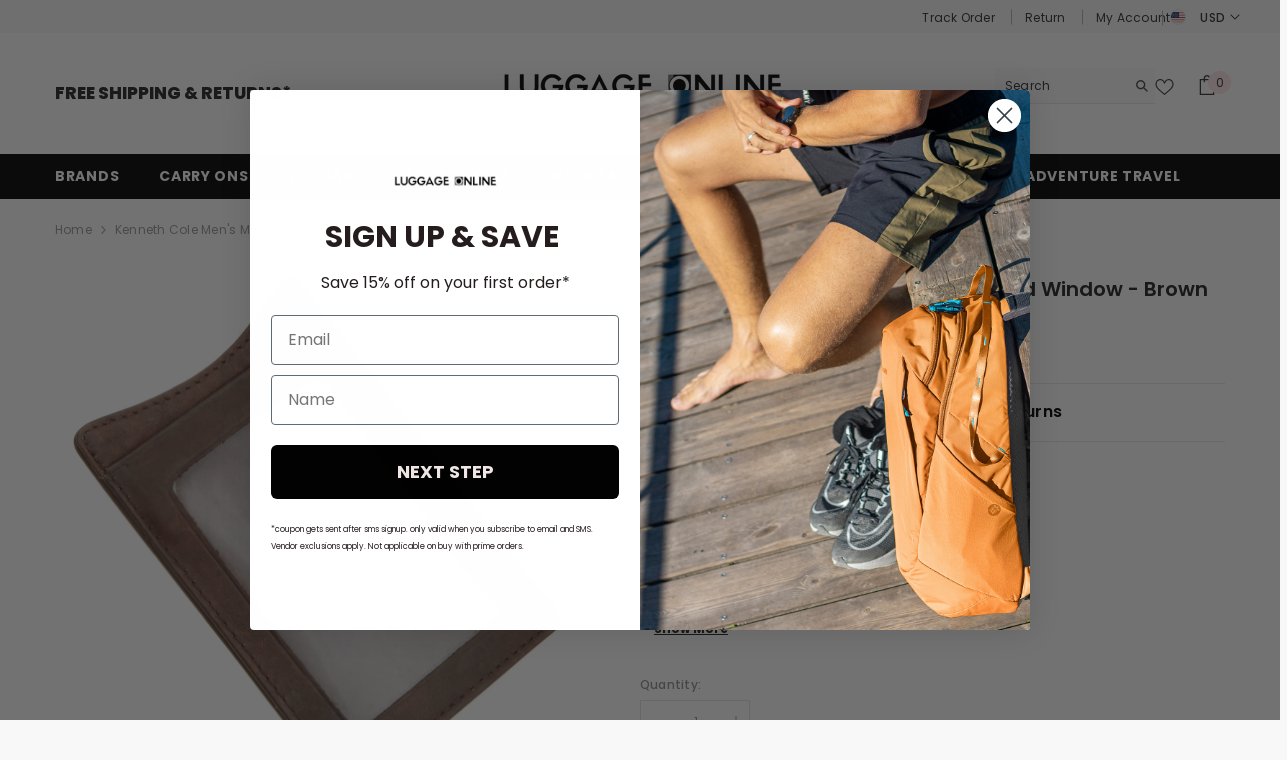

--- FILE ---
content_type: text/html; charset=utf-8
request_url: https://www.luggageonline.com/products/kenneth-cole-mens-money-clip-with-id-window
body_size: 113201
content:
<!doctype html><html class="no-js" lang="en">
    <head>
        
  
  

<!--Content in content_for_header -->
<!--LayoutHub-Embed--><meta name="layouthub" /><link rel="stylesheet" href="https://fonts.googleapis.com/css?display=swap&family=Poppins:100,200,300,400,500,600,700,800,900" /><link rel="stylesheet" type="text/css" href="[data-uri]" media="all">
<!--LH--><!--/LayoutHub-Embed--><script src="//d1liekpayvooaz.cloudfront.net/apps/customizery/customizery.js?shop=luggage-onine.myshopify.com"></script>
        <meta charset="utf-8">
        <meta http-equiv="X-UA-Compatible" content="IE=edge">
        <meta name="viewport" content="width=device-width,initial-scale=1">
        <meta name="theme-color" content="">
        <link rel="canonical" href="https://www.luggageonline.com/products/kenneth-cole-mens-money-clip-with-id-window">
        <link rel="canonical" href="https://www.luggageonline.com/products/kenneth-cole-mens-money-clip-with-id-window" canonical-shop-url="https://www.luggageonline.com/">
        <!-- Google Tag Manager -->
        <script>(function(w,d,s,l,i){w[l]=w[l]||[];w[l].push({'gtm.start':
        new Date().getTime(),event:'gtm.js'});var f=d.getElementsByTagName(s)[0],
        j=d.createElement(s),dl=l!='dataLayer'?'&l='+l:'';j.async=true;j.src=
        'https://www.googletagmanager.com/gtm.js?id='+i+dl;f.parentNode.insertBefore(j,f);
        })(window,document,'script','dataLayer','GTM-N3MPP4J2');</script>
        <!-- End Google Tag Manager --><link rel="shortcut icon" href="//www.luggageonline.com/cdn/shop/files/LOL_shopify_Favicon_32x32.jpg?v=1618400173" type="image/png"><link rel="preconnect" href="https://cdn.shopify.com" crossorigin>
        <title>Kenneth Cole Men&#39;s Money Clip With Id Window  &ndash; Luggage Online</title><meta name="description" content="5602461SS Color: Brown Features: -Convenient money clip securely holds billsin place.-Front exterior I.D. window.-Interior card pocket. Construction:-Constructed of cowhide leather.-Distinctive turned edge construction.Dimensions: -Dimensions: 2.75&#39;&#39; H x 4&#39;&#39; W. Kenneth Cole Reaction FillmoreLeather Money Clip With ID W">

<meta property="og:site_name" content="Luggage Online">
<meta property="og:url" content="https://www.luggageonline.com/products/kenneth-cole-mens-money-clip-with-id-window">
<meta property="og:title" content="Kenneth Cole Men&#39;s Money Clip With Id Window">
<meta property="og:type" content="product">
<meta property="og:description" content="5602461SS Color: Brown Features: -Convenient money clip securely holds billsin place.-Front exterior I.D. window.-Interior card pocket. Construction:-Constructed of cowhide leather.-Distinctive turned edge construction.Dimensions: -Dimensions: 2.75&#39;&#39; H x 4&#39;&#39; W. Kenneth Cole Reaction FillmoreLeather Money Clip With ID W"><meta property="og:image" content="http://www.luggageonline.com/cdn/shop/products/4413aeeec7bf5941ce6cd69b6d2a8abfef232ff3df0e873c92d5e7b198497efa.jpg?v=1614979923">
  <meta property="og:image:secure_url" content="https://www.luggageonline.com/cdn/shop/products/4413aeeec7bf5941ce6cd69b6d2a8abfef232ff3df0e873c92d5e7b198497efa.jpg?v=1614979923">
  <meta property="og:image:width" content="1991">
  <meta property="og:image:height" content="2111"><meta property="og:price:amount" content="27.00">
  <meta property="og:price:currency" content="USD"><meta name="twitter:site" content="@Luggage_Online"><meta name="twitter:card" content="summary_large_image">
<meta name="twitter:title" content="Kenneth Cole Men&#39;s Money Clip With Id Window">
<meta name="twitter:description" content="5602461SS Color: Brown Features: -Convenient money clip securely holds billsin place.-Front exterior I.D. window.-Interior card pocket. Construction:-Constructed of cowhide leather.-Distinctive turned edge construction.Dimensions: -Dimensions: 2.75&#39;&#39; H x 4&#39;&#39; W. Kenneth Cole Reaction FillmoreLeather Money Clip With ID W">

        
    <script>window.performance && window.performance.mark && window.performance.mark('shopify.content_for_header.start');</script><meta name="google-site-verification" content="5i24dJ2eLuD8FC4Rhn7aQBmCz0blLq4J_0t6feljCE8">
<meta name="facebook-domain-verification" content="bcrij0xm4pewyv31j3eoj7yxottltg">
<meta id="shopify-digital-wallet" name="shopify-digital-wallet" content="/26738393279/digital_wallets/dialog">
<meta name="shopify-checkout-api-token" content="ea93d521bd28bbae695c9fdfc7d09f91">
<meta id="in-context-paypal-metadata" data-shop-id="26738393279" data-venmo-supported="false" data-environment="production" data-locale="en_US" data-paypal-v4="true" data-currency="USD">
<link rel="alternate" hreflang="x-default" href="https://www.luggageonline.com/products/kenneth-cole-mens-money-clip-with-id-window">
<link rel="alternate" hreflang="en" href="https://www.luggageonline.com/products/kenneth-cole-mens-money-clip-with-id-window">
<link rel="alternate" hreflang="en-CA" href="https://www.luggageonline.com/en-ca/products/kenneth-cole-mens-money-clip-with-id-window">
<link rel="alternate" type="application/json+oembed" href="https://www.luggageonline.com/products/kenneth-cole-mens-money-clip-with-id-window.oembed">
<script async="async" src="/checkouts/internal/preloads.js?locale=en-US"></script>
<link rel="preconnect" href="https://shop.app" crossorigin="anonymous">
<script async="async" src="https://shop.app/checkouts/internal/preloads.js?locale=en-US&shop_id=26738393279" crossorigin="anonymous"></script>
<script id="apple-pay-shop-capabilities" type="application/json">{"shopId":26738393279,"countryCode":"US","currencyCode":"USD","merchantCapabilities":["supports3DS"],"merchantId":"gid:\/\/shopify\/Shop\/26738393279","merchantName":"Luggage Online","requiredBillingContactFields":["postalAddress","email","phone"],"requiredShippingContactFields":["postalAddress","email","phone"],"shippingType":"shipping","supportedNetworks":["visa","masterCard","amex","discover","elo","jcb"],"total":{"type":"pending","label":"Luggage Online","amount":"1.00"},"shopifyPaymentsEnabled":true,"supportsSubscriptions":true}</script>
<script id="shopify-features" type="application/json">{"accessToken":"ea93d521bd28bbae695c9fdfc7d09f91","betas":["rich-media-storefront-analytics"],"domain":"www.luggageonline.com","predictiveSearch":true,"shopId":26738393279,"locale":"en"}</script>
<script>var Shopify = Shopify || {};
Shopify.shop = "luggage-onine.myshopify.com";
Shopify.locale = "en";
Shopify.currency = {"active":"USD","rate":"1.0"};
Shopify.country = "US";
Shopify.theme = {"name":"Mobile Menu Fix -- LIVE","id":148977877183,"schema_name":"Ella","schema_version":"6.5.2","theme_store_id":null,"role":"main"};
Shopify.theme.handle = "null";
Shopify.theme.style = {"id":null,"handle":null};
Shopify.cdnHost = "www.luggageonline.com/cdn";
Shopify.routes = Shopify.routes || {};
Shopify.routes.root = "/";</script>
<script type="module">!function(o){(o.Shopify=o.Shopify||{}).modules=!0}(window);</script>
<script>!function(o){function n(){var o=[];function n(){o.push(Array.prototype.slice.apply(arguments))}return n.q=o,n}var t=o.Shopify=o.Shopify||{};t.loadFeatures=n(),t.autoloadFeatures=n()}(window);</script>
<script>
  window.ShopifyPay = window.ShopifyPay || {};
  window.ShopifyPay.apiHost = "shop.app\/pay";
  window.ShopifyPay.redirectState = null;
</script>
<script id="shop-js-analytics" type="application/json">{"pageType":"product"}</script>
<script defer="defer" async type="module" src="//www.luggageonline.com/cdn/shopifycloud/shop-js/modules/v2/client.init-shop-cart-sync_BN7fPSNr.en.esm.js"></script>
<script defer="defer" async type="module" src="//www.luggageonline.com/cdn/shopifycloud/shop-js/modules/v2/chunk.common_Cbph3Kss.esm.js"></script>
<script defer="defer" async type="module" src="//www.luggageonline.com/cdn/shopifycloud/shop-js/modules/v2/chunk.modal_DKumMAJ1.esm.js"></script>
<script type="module">
  await import("//www.luggageonline.com/cdn/shopifycloud/shop-js/modules/v2/client.init-shop-cart-sync_BN7fPSNr.en.esm.js");
await import("//www.luggageonline.com/cdn/shopifycloud/shop-js/modules/v2/chunk.common_Cbph3Kss.esm.js");
await import("//www.luggageonline.com/cdn/shopifycloud/shop-js/modules/v2/chunk.modal_DKumMAJ1.esm.js");

  window.Shopify.SignInWithShop?.initShopCartSync?.({"fedCMEnabled":true,"windoidEnabled":true});

</script>
<script defer="defer" async type="module" src="//www.luggageonline.com/cdn/shopifycloud/shop-js/modules/v2/client.payment-terms_BxzfvcZJ.en.esm.js"></script>
<script defer="defer" async type="module" src="//www.luggageonline.com/cdn/shopifycloud/shop-js/modules/v2/chunk.common_Cbph3Kss.esm.js"></script>
<script defer="defer" async type="module" src="//www.luggageonline.com/cdn/shopifycloud/shop-js/modules/v2/chunk.modal_DKumMAJ1.esm.js"></script>
<script type="module">
  await import("//www.luggageonline.com/cdn/shopifycloud/shop-js/modules/v2/client.payment-terms_BxzfvcZJ.en.esm.js");
await import("//www.luggageonline.com/cdn/shopifycloud/shop-js/modules/v2/chunk.common_Cbph3Kss.esm.js");
await import("//www.luggageonline.com/cdn/shopifycloud/shop-js/modules/v2/chunk.modal_DKumMAJ1.esm.js");

  
</script>
<script>
  window.Shopify = window.Shopify || {};
  if (!window.Shopify.featureAssets) window.Shopify.featureAssets = {};
  window.Shopify.featureAssets['shop-js'] = {"shop-cart-sync":["modules/v2/client.shop-cart-sync_CJVUk8Jm.en.esm.js","modules/v2/chunk.common_Cbph3Kss.esm.js","modules/v2/chunk.modal_DKumMAJ1.esm.js"],"init-fed-cm":["modules/v2/client.init-fed-cm_7Fvt41F4.en.esm.js","modules/v2/chunk.common_Cbph3Kss.esm.js","modules/v2/chunk.modal_DKumMAJ1.esm.js"],"init-shop-email-lookup-coordinator":["modules/v2/client.init-shop-email-lookup-coordinator_Cc088_bR.en.esm.js","modules/v2/chunk.common_Cbph3Kss.esm.js","modules/v2/chunk.modal_DKumMAJ1.esm.js"],"init-windoid":["modules/v2/client.init-windoid_hPopwJRj.en.esm.js","modules/v2/chunk.common_Cbph3Kss.esm.js","modules/v2/chunk.modal_DKumMAJ1.esm.js"],"shop-button":["modules/v2/client.shop-button_B0jaPSNF.en.esm.js","modules/v2/chunk.common_Cbph3Kss.esm.js","modules/v2/chunk.modal_DKumMAJ1.esm.js"],"shop-cash-offers":["modules/v2/client.shop-cash-offers_DPIskqss.en.esm.js","modules/v2/chunk.common_Cbph3Kss.esm.js","modules/v2/chunk.modal_DKumMAJ1.esm.js"],"shop-toast-manager":["modules/v2/client.shop-toast-manager_CK7RT69O.en.esm.js","modules/v2/chunk.common_Cbph3Kss.esm.js","modules/v2/chunk.modal_DKumMAJ1.esm.js"],"init-shop-cart-sync":["modules/v2/client.init-shop-cart-sync_BN7fPSNr.en.esm.js","modules/v2/chunk.common_Cbph3Kss.esm.js","modules/v2/chunk.modal_DKumMAJ1.esm.js"],"init-customer-accounts-sign-up":["modules/v2/client.init-customer-accounts-sign-up_CfPf4CXf.en.esm.js","modules/v2/client.shop-login-button_DeIztwXF.en.esm.js","modules/v2/chunk.common_Cbph3Kss.esm.js","modules/v2/chunk.modal_DKumMAJ1.esm.js"],"pay-button":["modules/v2/client.pay-button_CgIwFSYN.en.esm.js","modules/v2/chunk.common_Cbph3Kss.esm.js","modules/v2/chunk.modal_DKumMAJ1.esm.js"],"init-customer-accounts":["modules/v2/client.init-customer-accounts_DQ3x16JI.en.esm.js","modules/v2/client.shop-login-button_DeIztwXF.en.esm.js","modules/v2/chunk.common_Cbph3Kss.esm.js","modules/v2/chunk.modal_DKumMAJ1.esm.js"],"avatar":["modules/v2/client.avatar_BTnouDA3.en.esm.js"],"init-shop-for-new-customer-accounts":["modules/v2/client.init-shop-for-new-customer-accounts_CsZy_esa.en.esm.js","modules/v2/client.shop-login-button_DeIztwXF.en.esm.js","modules/v2/chunk.common_Cbph3Kss.esm.js","modules/v2/chunk.modal_DKumMAJ1.esm.js"],"shop-follow-button":["modules/v2/client.shop-follow-button_BRMJjgGd.en.esm.js","modules/v2/chunk.common_Cbph3Kss.esm.js","modules/v2/chunk.modal_DKumMAJ1.esm.js"],"checkout-modal":["modules/v2/client.checkout-modal_B9Drz_yf.en.esm.js","modules/v2/chunk.common_Cbph3Kss.esm.js","modules/v2/chunk.modal_DKumMAJ1.esm.js"],"shop-login-button":["modules/v2/client.shop-login-button_DeIztwXF.en.esm.js","modules/v2/chunk.common_Cbph3Kss.esm.js","modules/v2/chunk.modal_DKumMAJ1.esm.js"],"lead-capture":["modules/v2/client.lead-capture_DXYzFM3R.en.esm.js","modules/v2/chunk.common_Cbph3Kss.esm.js","modules/v2/chunk.modal_DKumMAJ1.esm.js"],"shop-login":["modules/v2/client.shop-login_CA5pJqmO.en.esm.js","modules/v2/chunk.common_Cbph3Kss.esm.js","modules/v2/chunk.modal_DKumMAJ1.esm.js"],"payment-terms":["modules/v2/client.payment-terms_BxzfvcZJ.en.esm.js","modules/v2/chunk.common_Cbph3Kss.esm.js","modules/v2/chunk.modal_DKumMAJ1.esm.js"]};
</script>
<script>(function() {
  var isLoaded = false;
  function asyncLoad() {
    if (isLoaded) return;
    isLoaded = true;
    var urls = ["https:\/\/app.layouthub.com\/shopify\/layouthub.js?shop=luggage-onine.myshopify.com","\/\/code.tidio.co\/7tcz17pyqcs6dkdjso4sqiyc5vvt13hn.js?shop=luggage-onine.myshopify.com","https:\/\/shopify.covet.pics\/covet-pics-widget-inject.js?shop=luggage-onine.myshopify.com","https:\/\/apps.synctrack.io\/order-tracking\/script_tags\/script.js?v=1658457386\u0026shop=luggage-onine.myshopify.com","\/\/cdn.shopify.com\/proxy\/ae19f82969e17ae1046e0d77b0cf7402d5b4b6c552909f2d1a74de8ad05a3db4\/bingshoppingtool-t2app-prod.trafficmanager.net\/uet\/tracking_script?shop=luggage-onine.myshopify.com\u0026sp-cache-control=cHVibGljLCBtYXgtYWdlPTkwMA","https:\/\/d1639lhkj5l89m.cloudfront.net\/js\/storefront\/uppromote.js?shop=luggage-onine.myshopify.com","\/\/cdn.shopify.com\/proxy\/8fab1bca027c42312b7a79befa0bb941b925918fbef83206ce820352f5127d48\/apps.bazaarvoice.com\/deployments\/luggageonline\/main_site\/production\/en_US\/bv.js?shop=luggage-onine.myshopify.com\u0026sp-cache-control=cHVibGljLCBtYXgtYWdlPTkwMA","https:\/\/static.shareasale.com\/json\/shopify\/shareasale-tracking.js?sasmid=142613\u0026ssmtid=19038\u0026shop=luggage-onine.myshopify.com"];
    for (var i = 0; i < urls.length; i++) {
      var s = document.createElement('script');
      s.type = 'text/javascript';
      s.async = true;
      s.src = urls[i];
      var x = document.getElementsByTagName('script')[0];
      x.parentNode.insertBefore(s, x);
    }
  };
  if(window.attachEvent) {
    window.attachEvent('onload', asyncLoad);
  } else {
    window.addEventListener('load', asyncLoad, false);
  }
})();</script>
<script id="__st">var __st={"a":26738393279,"offset":-18000,"reqid":"6d05a114-002a-4003-95ff-7fe18f570285-1769751288","pageurl":"www.luggageonline.com\/products\/kenneth-cole-mens-money-clip-with-id-window","u":"cbc2ced16120","p":"product","rtyp":"product","rid":6552871469247};</script>
<script>window.ShopifyPaypalV4VisibilityTracking = true;</script>
<script id="captcha-bootstrap">!function(){'use strict';const t='contact',e='account',n='new_comment',o=[[t,t],['blogs',n],['comments',n],[t,'customer']],c=[[e,'customer_login'],[e,'guest_login'],[e,'recover_customer_password'],[e,'create_customer']],r=t=>t.map((([t,e])=>`form[action*='/${t}']:not([data-nocaptcha='true']) input[name='form_type'][value='${e}']`)).join(','),a=t=>()=>t?[...document.querySelectorAll(t)].map((t=>t.form)):[];function s(){const t=[...o],e=r(t);return a(e)}const i='password',u='form_key',d=['recaptcha-v3-token','g-recaptcha-response','h-captcha-response',i],f=()=>{try{return window.sessionStorage}catch{return}},m='__shopify_v',_=t=>t.elements[u];function p(t,e,n=!1){try{const o=window.sessionStorage,c=JSON.parse(o.getItem(e)),{data:r}=function(t){const{data:e,action:n}=t;return t[m]||n?{data:e,action:n}:{data:t,action:n}}(c);for(const[e,n]of Object.entries(r))t.elements[e]&&(t.elements[e].value=n);n&&o.removeItem(e)}catch(o){console.error('form repopulation failed',{error:o})}}const l='form_type',E='cptcha';function T(t){t.dataset[E]=!0}const w=window,h=w.document,L='Shopify',v='ce_forms',y='captcha';let A=!1;((t,e)=>{const n=(g='f06e6c50-85a8-45c8-87d0-21a2b65856fe',I='https://cdn.shopify.com/shopifycloud/storefront-forms-hcaptcha/ce_storefront_forms_captcha_hcaptcha.v1.5.2.iife.js',D={infoText:'Protected by hCaptcha',privacyText:'Privacy',termsText:'Terms'},(t,e,n)=>{const o=w[L][v],c=o.bindForm;if(c)return c(t,g,e,D).then(n);var r;o.q.push([[t,g,e,D],n]),r=I,A||(h.body.append(Object.assign(h.createElement('script'),{id:'captcha-provider',async:!0,src:r})),A=!0)});var g,I,D;w[L]=w[L]||{},w[L][v]=w[L][v]||{},w[L][v].q=[],w[L][y]=w[L][y]||{},w[L][y].protect=function(t,e){n(t,void 0,e),T(t)},Object.freeze(w[L][y]),function(t,e,n,w,h,L){const[v,y,A,g]=function(t,e,n){const i=e?o:[],u=t?c:[],d=[...i,...u],f=r(d),m=r(i),_=r(d.filter((([t,e])=>n.includes(e))));return[a(f),a(m),a(_),s()]}(w,h,L),I=t=>{const e=t.target;return e instanceof HTMLFormElement?e:e&&e.form},D=t=>v().includes(t);t.addEventListener('submit',(t=>{const e=I(t);if(!e)return;const n=D(e)&&!e.dataset.hcaptchaBound&&!e.dataset.recaptchaBound,o=_(e),c=g().includes(e)&&(!o||!o.value);(n||c)&&t.preventDefault(),c&&!n&&(function(t){try{if(!f())return;!function(t){const e=f();if(!e)return;const n=_(t);if(!n)return;const o=n.value;o&&e.removeItem(o)}(t);const e=Array.from(Array(32),(()=>Math.random().toString(36)[2])).join('');!function(t,e){_(t)||t.append(Object.assign(document.createElement('input'),{type:'hidden',name:u})),t.elements[u].value=e}(t,e),function(t,e){const n=f();if(!n)return;const o=[...t.querySelectorAll(`input[type='${i}']`)].map((({name:t})=>t)),c=[...d,...o],r={};for(const[a,s]of new FormData(t).entries())c.includes(a)||(r[a]=s);n.setItem(e,JSON.stringify({[m]:1,action:t.action,data:r}))}(t,e)}catch(e){console.error('failed to persist form',e)}}(e),e.submit())}));const S=(t,e)=>{t&&!t.dataset[E]&&(n(t,e.some((e=>e===t))),T(t))};for(const o of['focusin','change'])t.addEventListener(o,(t=>{const e=I(t);D(e)&&S(e,y())}));const B=e.get('form_key'),M=e.get(l),P=B&&M;t.addEventListener('DOMContentLoaded',(()=>{const t=y();if(P)for(const e of t)e.elements[l].value===M&&p(e,B);[...new Set([...A(),...v().filter((t=>'true'===t.dataset.shopifyCaptcha))])].forEach((e=>S(e,t)))}))}(h,new URLSearchParams(w.location.search),n,t,e,['guest_login'])})(!0,!0)}();</script>
<script integrity="sha256-4kQ18oKyAcykRKYeNunJcIwy7WH5gtpwJnB7kiuLZ1E=" data-source-attribution="shopify.loadfeatures" defer="defer" src="//www.luggageonline.com/cdn/shopifycloud/storefront/assets/storefront/load_feature-a0a9edcb.js" crossorigin="anonymous"></script>
<script crossorigin="anonymous" defer="defer" src="//www.luggageonline.com/cdn/shopifycloud/storefront/assets/shopify_pay/storefront-65b4c6d7.js?v=20250812"></script>
<script data-source-attribution="shopify.dynamic_checkout.dynamic.init">var Shopify=Shopify||{};Shopify.PaymentButton=Shopify.PaymentButton||{isStorefrontPortableWallets:!0,init:function(){window.Shopify.PaymentButton.init=function(){};var t=document.createElement("script");t.src="https://www.luggageonline.com/cdn/shopifycloud/portable-wallets/latest/portable-wallets.en.js",t.type="module",document.head.appendChild(t)}};
</script>
<script data-source-attribution="shopify.dynamic_checkout.buyer_consent">
  function portableWalletsHideBuyerConsent(e){var t=document.getElementById("shopify-buyer-consent"),n=document.getElementById("shopify-subscription-policy-button");t&&n&&(t.classList.add("hidden"),t.setAttribute("aria-hidden","true"),n.removeEventListener("click",e))}function portableWalletsShowBuyerConsent(e){var t=document.getElementById("shopify-buyer-consent"),n=document.getElementById("shopify-subscription-policy-button");t&&n&&(t.classList.remove("hidden"),t.removeAttribute("aria-hidden"),n.addEventListener("click",e))}window.Shopify?.PaymentButton&&(window.Shopify.PaymentButton.hideBuyerConsent=portableWalletsHideBuyerConsent,window.Shopify.PaymentButton.showBuyerConsent=portableWalletsShowBuyerConsent);
</script>
<script data-source-attribution="shopify.dynamic_checkout.cart.bootstrap">document.addEventListener("DOMContentLoaded",(function(){function t(){return document.querySelector("shopify-accelerated-checkout-cart, shopify-accelerated-checkout")}if(t())Shopify.PaymentButton.init();else{new MutationObserver((function(e,n){t()&&(Shopify.PaymentButton.init(),n.disconnect())})).observe(document.body,{childList:!0,subtree:!0})}}));
</script>
<script id='scb4127' type='text/javascript' async='' src='https://www.luggageonline.com/cdn/shopifycloud/privacy-banner/storefront-banner.js'></script><link id="shopify-accelerated-checkout-styles" rel="stylesheet" media="screen" href="https://www.luggageonline.com/cdn/shopifycloud/portable-wallets/latest/accelerated-checkout-backwards-compat.css" crossorigin="anonymous">
<style id="shopify-accelerated-checkout-cart">
        #shopify-buyer-consent {
  margin-top: 1em;
  display: inline-block;
  width: 100%;
}

#shopify-buyer-consent.hidden {
  display: none;
}

#shopify-subscription-policy-button {
  background: none;
  border: none;
  padding: 0;
  text-decoration: underline;
  font-size: inherit;
  cursor: pointer;
}

#shopify-subscription-policy-button::before {
  box-shadow: none;
}

      </style>
<script id="sections-script" data-sections="header-navigation-plain,header-mobile" defer="defer" src="//www.luggageonline.com/cdn/shop/t/310/compiled_assets/scripts.js?v=134270"></script>
<script>window.performance && window.performance.mark && window.performance.mark('shopify.content_for_header.end');</script>
        <style>@import url('https://fonts.googleapis.com/css?family=Poppins:300,300i,400,400i,500,500i,600,600i,700,700i,800,800i&display=swap');
                :root {
        --font-family-1: Poppins;
        --font-family-2: Poppins;

        /* Settings Body */--font-body-family: Poppins;--font-body-size: 12px;--font-body-weight: 400;--body-line-height: 22px;--body-letter-spacing: .02em;

        /* Settings Heading */--font-heading-family: Poppins;--font-heading-size: 16px;--font-heading-weight: 700;--font-heading-style: normal;--heading-line-height: 24px;--heading-letter-spacing: .05em;--heading-text-transform: uppercase;--heading-border-height: 2px;

        /* Menu Lv1 */--font-menu-lv1-family: Poppins;--font-menu-lv1-size: 14px;--font-menu-lv1-weight: 700;--menu-lv1-line-height: 22px;--menu-lv1-letter-spacing: .05em;--menu-lv1-text-transform: uppercase;

        /* Menu Lv2 */--font-menu-lv2-family: Poppins;--font-menu-lv2-size: 12px;--font-menu-lv2-weight: 400;--menu-lv2-line-height: 22px;--menu-lv2-letter-spacing: .02em;--menu-lv2-text-transform: capitalize;

        /* Menu Lv3 */--font-menu-lv3-family: Poppins;--font-menu-lv3-size: 12px;--font-menu-lv3-weight: 400;--menu-lv3-line-height: 22px;--menu-lv3-letter-spacing: .02em;--menu-lv3-text-transform: capitalize;

        /* Mega Menu Lv2 */--font-mega-menu-lv2-family: Poppins;--font-mega-menu-lv2-size: 12px;--font-mega-menu-lv2-weight: 600;--font-mega-menu-lv2-style: normal;--mega-menu-lv2-line-height: 22px;--mega-menu-lv2-letter-spacing: .02em;--mega-menu-lv2-text-transform: uppercase;

        /* Mega Menu Lv3 */--font-mega-menu-lv3-family: Poppins;--font-mega-menu-lv3-size: 12px;--font-mega-menu-lv3-weight: 400;--mega-menu-lv3-line-height: 22px;--mega-menu-lv3-letter-spacing: .02em;--mega-menu-lv3-text-transform: capitalize;

        /* Product Card Title */--product-title-font: Poppins;--product-title-font-size : 12px;--product-title-font-weight : 400;--product-title-line-height: 22px;--product-title-letter-spacing: .02em;--product-title-line-text : 1;--product-title-text-transform : capitalize;--product-title-margin-bottom: 10px;

        /* Product Card Vendor */--product-vendor-font: Poppins;--product-vendor-font-size : 12px;--product-vendor-font-weight : 400;--product-vendor-font-style : normal;--product-vendor-line-height: 22px;--product-vendor-letter-spacing: .02em;--product-vendor-text-transform : uppercase;--product-vendor-margin-bottom: 0px;--product-vendor-margin-top: 0px;

        /* Product Card Price */--product-price-font: Poppins;--product-price-font-size : 14px;--product-price-font-weight : 600;--product-price-line-height: 22px;--product-price-letter-spacing: .02em;--product-price-margin-top: 0px;--product-price-margin-bottom: 13px;

        /* Product Card Badge */--badge-font: Poppins;--badge-font-size : 12px;--badge-font-weight : 400;--badge-text-transform : capitalize;--badge-letter-spacing: .02em;--badge-line-height: 20px;--badge-border-radius: 0px;--badge-padding-top: 0px;--badge-padding-bottom: 0px;--badge-padding-left-right: 8px;--badge-postion-top: 0px;--badge-postion-left-right: 0px;

        /* Product Quickview */
        --product-quickview-font-size : 12px; --product-quickview-line-height: 23px; --product-quickview-border-radius: 1px; --product-quickview-padding-top: 0px; --product-quickview-padding-bottom: 0px; --product-quickview-padding-left-right: 7px; --product-quickview-sold-out-product: #e95144;--product-quickview-box-shadow: none;/* Blog Card Tile */--blog-title-font: Poppins;--blog-title-font-size : 20px; --blog-title-font-weight : 700; --blog-title-line-height: 29px; --blog-title-letter-spacing: .09em; --blog-title-text-transform : uppercase;

        /* Blog Card Info (Date, Author) */--blog-info-font: Poppins;--blog-info-font-size : 14px; --blog-info-font-weight : 400; --blog-info-line-height: 20px; --blog-info-letter-spacing: .02em; --blog-info-text-transform : uppercase;

        /* Button 1 */--btn-1-font-family: Poppins;--btn-1-font-size: 14px; --btn-1-font-weight: 700; --btn-1-text-transform: uppercase; --btn-1-line-height: 22px; --btn-1-letter-spacing: .05em; --btn-1-text-align: center; --btn-1-border-radius: 0px; --btn-1-border-width: 1px; --btn-1-border-style: solid; --btn-1-padding-top: 10px; --btn-1-padding-bottom: 10px; --btn-1-horizontal-length: 0px; --btn-1-vertical-length: 0px; --btn-1-blur-radius: 0px; --btn-1-spread: 0px;
        --btn-1-all-bg-opacity-hover: rgba(0, 0, 0, 0.5);--btn-1-inset: ;/* Button 2 */--btn-2-font-family: Poppins;--btn-2-font-size: 18px; --btn-2-font-weight: 700; --btn-2-text-transform: uppercase; --btn-2-line-height: 23px; --btn-2-letter-spacing: .05em; --btn-2-text-align: right; --btn-2-border-radius: 6px; --btn-2-border-width: 1px; --btn-2-border-style: solid; --btn-2-padding-top: 20px; --btn-2-padding-bottom: 20px; --btn-2-horizontal-length: 4px; --btn-2-vertical-length: 4px; --btn-2-blur-radius: 7px; --btn-2-spread: 0px;
        --btn-2-all-bg-opacity: rgba(25, 145, 226, 0.5);--btn-2-all-bg-opacity-hover: rgba(0, 0, 0, 0.5);--btn-2-inset: ;/* Button 3 */--btn-3-font-family: Poppins;--btn-3-font-size: 14px; --btn-3-font-weight: 700; --btn-3-text-transform: uppercase; --btn-3-line-height: 22px; --btn-3-letter-spacing: .05em; --btn-3-text-align: center; --btn-3-border-radius: 0px; --btn-3-border-width: 1px; --btn-3-border-style: solid; --btn-3-padding-top: 10px; --btn-3-padding-bottom: 10px; --btn-3-horizontal-length: 0px; --btn-3-vertical-length: 0px; --btn-3-blur-radius: 0px; --btn-3-spread: 0px;
        --btn-3-all-bg-opacity: rgba(0, 0, 0, 0.1);--btn-3-all-bg-opacity-hover: rgba(0, 0, 0, 0.1);--btn-3-inset: ;/* Footer Heading */--footer-heading-font-family: Poppins;--footer-heading-font-size : 15px; --footer-heading-font-weight : 600; --footer-heading-line-height : 22px; --footer-heading-letter-spacing : .05em; --footer-heading-text-transform : uppercase;

        /* Footer Link */--footer-link-font-family: Poppins;--footer-link-font-size : 12px; --footer-link-font-weight : ; --footer-link-line-height : 28px; --footer-link-letter-spacing : .02em; --footer-link-text-transform : capitalize;

        /* Page Title */--font-page-title-family: Poppins;--font-page-title-size: 20px; --font-page-title-weight: 700; --font-page-title-style: normal; --page-title-line-height: 20px; --page-title-letter-spacing: .05em; --page-title-text-transform: uppercase;

        /* Font Product Tab Title */
        --font-tab-type-1: Poppins; --font-tab-type-2: Poppins;

        /* Text Size */
        --text-size-font-size : 10px; --text-size-font-weight : 400; --text-size-line-height : 22px; --text-size-letter-spacing : 0; --text-size-text-transform : uppercase; --text-size-color : #787878;

        /* Font Weight */
        --font-weight-normal: 400; --font-weight-medium: 500; --font-weight-semibold: 600; --font-weight-bold: 700; --font-weight-bolder: 800; --font-weight-black: 900;

        /* Radio Button */
        --form-label-checkbox-before-bg: #fff; --form-label-checkbox-before-border: #cecece; --form-label-checkbox-before-bg-checked: #000;

        /* Conatiner */
        --body-custom-width-container: 1600px;

        /* Layout Boxed */
        --color-background-layout-boxed: #f8f8f8;/* Arrow */
        --position-horizontal-slick-arrow: 0;

        /* General Color*/
        --color-text: #232323; --color-text2: #969696; --color-global: #232323; --color-white: #FFFFFF; --color-grey: #868686; --color-black: #202020; --color-base-text-rgb: 35, 35, 35; --color-base-text2-rgb: 150, 150, 150; --color-background: #ffffff; --color-background-rgb: 255, 255, 255; --color-background-overylay: rgba(255, 255, 255, 0.9); --color-base-accent-text: ; --color-base-accent-1: ; --color-base-accent-2: ; --color-link: #232323; --color-link-hover: #232323; --color-error: #D93333; --color-error-bg: #FCEEEE; --color-success: #5A5A5A; --color-success-bg: #DFF0D8; --color-info: #202020; --color-info-bg: #FFF2DD; --color-link-underline: rgba(35, 35, 35, 0.5); --color-breadcrumb: #999999; --colors-breadcrumb-hover: #232323;--colors-breadcrumb-active: #999999; --border-global: #e6e6e6; --bg-global: #fafafa; --bg-planceholder: #fafafa; --color-warning: #fff; --bg-warning: #e0b252; --color-background-10 : #e9e9e9; --color-background-20 : #d3d3d3; --color-background-30 : #bdbdbd; --color-background-50 : #919191; --color-background-global : #919191;

        /* Arrow Color */
        --arrow-color: #323232; --arrow-background-color: #fff; --arrow-border-color: #ccc;--arrow-color-hover: #323232;--arrow-background-color-hover: #f8f8f8;--arrow-border-color-hover: #f8f8f8;--arrow-width: 35px;--arrow-height: 35px;--arrow-size: px;--arrow-size-icon: 17px;--arrow-border-radius: 50%;--arrow-border-width: 1px;--arrow-width-half: -17px;

        /* Pagination Color */
        --pagination-item-color: #3c3c3c; --pagination-item-color-active: #3c3c3c; --pagination-item-bg-color: #fff;--pagination-item-bg-color-active: #fff;--pagination-item-border-color: #fff;--pagination-item-border-color-active: #ffffff;--pagination-arrow-color: #3c3c3c;--pagination-arrow-color-active: #3c3c3c;--pagination-arrow-bg-color: #fff;--pagination-arrow-bg-color-active: #fff;--pagination-arrow-border-color: #fff;--pagination-arrow-border-color-active: #fff;

        /* Dots Color */
        --dots-color: transparent;--dots-border-color: #323232;--dots-color-active: #323232;--dots-border-color-active: #323232;--dots-style2-background-opacity: #00000050;--dots-width: 12px;--dots-height: 12px;

        /* Button Color */
        --btn-1-color: #FFFFFF;--btn-1-bg: #232323;--btn-1-border: #232323;--btn-1-color-hover: #232323;--btn-1-bg-hover: #ffffff;--btn-1-border-hover: #232323;
        --btn-2-color: #232323;--btn-2-bg: #FFFFFF;--btn-2-border: #727272;--btn-2-color-hover: #FFFFFF;--btn-2-bg-hover: #232323;--btn-2-border-hover: #232323;
        --btn-3-color: #FFFFFF;--btn-3-bg: #e9514b;--btn-3-border: #e9514b;--btn-3-color-hover: #ffffff;--btn-3-bg-hover: #e9514b;--btn-3-border-hover: #e9514b;
        --anchor-transition: all ease .3s;--bg-white: #ffffff;--bg-black: #000000;--bg-grey: #808080;--icon: var(--color-text);--text-cart: #3c3c3c;--duration-short: 100ms;--duration-default: 350ms;--duration-long: 500ms;--form-input-bg: #ffffff;--form-input-border: #c7c7c7;--form-input-color: #232323;--form-input-placeholder: #868686;--form-label: #232323;

        --new-badge-color: #232323;--new-badge-bg: #FFFFFF;--sale-badge-color: #ffffff;--sale-badge-bg: #e95144;--sold-out-badge-color: #ffffff;--sold-out-badge-bg: #c1c1c1;--custom-badge-color: #ffffff;--custom-badge-bg: #ffbb49;--bundle-badge-color: #ffffff;--bundle-badge-bg: #232323;
        
        --product-title-color : #232323;--product-title-color-hover : #232323;--product-vendor-color : #969696;--product-price-color : #232323;--product-sale-price-color : #e95144;--product-compare-price-color : #969696;--product-review-full-color : #000000;--product-review-empty-color : #A4A4A4;

        --product-swatch-border : #cbcbcb;--product-swatch-border-active : #232323;--product-swatch-width : 40px;--product-swatch-height : 40px;--product-swatch-border-radius : 0px;--product-swatch-color-width : 40px;--product-swatch-color-height : 40px;--product-swatch-color-border-radius : 20px;

        --product-wishlist-color : #000000;--product-wishlist-bg : #ffffff;--product-wishlist-border : transparent;--product-wishlist-color-added : #ffffff;--product-wishlist-bg-added : #000000;--product-wishlist-border-added : transparent;--product-compare-color : #000000;--product-compare-bg : #FFFFFF;--product-compare-color-added : #D12442; --product-compare-bg-added : #FFFFFF; --product-hot-stock-text-color : #d62828; --product-quick-view-color : #000000; --product-cart-image-fit : contain; --product-title-variant-font-size: 16px;--product-quick-view-bg : #FFFFFF;--product-quick-view-bg-above-button: rgba(255, 255, 255, 0.7);--product-quick-view-color-hover : #FFFFFF;--product-quick-view-bg-hover : #000000;--product-action-color : #232323;--product-action-bg : #ffffff;--product-action-border : #000000;--product-action-color-hover : #FFFFFF;--product-action-bg-hover : #232323;--product-action-border-hover : #232323;

        /* Multilevel Category Filter */
        --color-label-multiLevel-categories: #232323;--bg-label-multiLevel-categories: #fff;--color-button-multiLevel-categories: #fff;--bg-button-multiLevel-categories: #ff8b21;--border-button-multiLevel-categories: transparent;--hover-color-button-multiLevel-categories: #fff;--hover-bg-button-multiLevel-categories: #ff8b21;--w-product-swatch-custom: 30px;--h-product-swatch-custom: 30px;--w-product-swatch-custom-mb: 20px;--h-product-swatch-custom-mb: 20px;--font-size-product-swatch-more: 12px;--swatch-border : #cbcbcb;--swatch-border-active : #232323;

        --variant-size: #232323;--variant-size-border: #e7e7e7;--variant-size-bg: #ffffff;--variant-size-hover: #ffffff;--variant-size-border-hover: #232323;--variant-size-bg-hover: #232323;--variant-bg : #ffffff; --variant-color : #232323; --variant-bg-active : #ffffff; --variant-color-active : #232323;

        --fontsize-text-social: 12px;
        --page-content-distance: 64px;--sidebar-content-distance: 40px;--button-transition-ease: cubic-bezier(.25,.46,.45,.94);

        /* Loading Spinner Color */
        --spinner-top-color: #fc0; --spinner-right-color: #4dd4c6; --spinner-bottom-color: #f00; --spinner-left-color: #f6f6f6;

        /* Product Card Marquee */
        --product-marquee-background-color: ;--product-marquee-text-color: #FFFFFF;--product-marquee-text-size: 14px;--product-marquee-text-mobile-size: 14px;--product-marquee-text-weight: 400;--product-marquee-text-transform: none;--product-marquee-text-style: italic;--product-marquee-speed: ; --product-marquee-line-height: calc(var(--product-marquee-text-mobile-size) * 1.5);
    }
</style>
        <link href="//www.luggageonline.com/cdn/shop/t/310/assets/base.css?v=33958622125664109971768979912" rel="stylesheet" type="text/css" media="all" />
<link href="//www.luggageonline.com/cdn/shop/t/310/assets/theme-styles.css?v=163497335270858193601768979998" rel="stylesheet" type="text/css" media="all" />
<link href="//www.luggageonline.com/cdn/shop/t/310/assets/theme-styles-responsive.css?v=21667878033160436201768979997" rel="stylesheet" type="text/css" media="all" /><link href="//www.luggageonline.com/cdn/shop/t/310/assets/base-banner-animation.css?v=142525759880205592811768979912" rel="stylesheet" type="text/css" media="all" />
    <link href="//www.luggageonline.com/cdn/shop/t/310/assets/component-card-banner-animation.css?v=55904521405352394641768979923" rel="stylesheet" type="text/css" media="all" /><link href="//www.luggageonline.com/cdn/shop/t/310/assets/animated.css?v=118618079748618006641768979910" rel="stylesheet" type="text/css" media="all" />
<link href="//www.luggageonline.com/cdn/shop/t/310/assets/component-card.css?v=177571513697298908351768979923" rel="stylesheet" type="text/css" media="all" />
<link href="//www.luggageonline.com/cdn/shop/t/310/assets/component-loading-overlay.css?v=146438175137102693461768979940" rel="stylesheet" type="text/css" media="all" />
<link href="//www.luggageonline.com/cdn/shop/t/310/assets/component-loading-banner.css?v=157204166212038415471768979939" rel="stylesheet" type="text/css" media="all" />
<link href="//www.luggageonline.com/cdn/shop/t/310/assets/component-quick-cart.css?v=164750210354058141011768979952" rel="stylesheet" type="text/css" media="all" />
<link rel="stylesheet" href="//www.luggageonline.com/cdn/shop/t/310/assets/vendor.css?v=164616260963476715651768980000" media="print" onload="this.media='all'">
<noscript><link href="//www.luggageonline.com/cdn/shop/t/310/assets/vendor.css?v=164616260963476715651768980000" rel="stylesheet" type="text/css" media="all" /></noscript>



<link href="//www.luggageonline.com/cdn/shop/t/310/assets/component-predictive-search.css?v=164635448290744741151768979946" rel="stylesheet" type="text/css" media="all" /><link rel="stylesheet" href="//www.luggageonline.com/cdn/shop/t/310/assets/component-newsletter.css?v=9151321216544928861768979944" media="print" onload="this.media='all'">
<link rel="stylesheet" href="//www.luggageonline.com/cdn/shop/t/310/assets/component-slider.css?v=153390875515112675211768979958" media="print" onload="this.media='all'">
<link rel="stylesheet" href="//www.luggageonline.com/cdn/shop/t/310/assets/component-list-social.css?v=160160302884525886651768979939" media="print" onload="this.media='all'"><noscript><link href="//www.luggageonline.com/cdn/shop/t/310/assets/component-newsletter.css?v=9151321216544928861768979944" rel="stylesheet" type="text/css" media="all" /></noscript>
<noscript><link href="//www.luggageonline.com/cdn/shop/t/310/assets/component-slider.css?v=153390875515112675211768979958" rel="stylesheet" type="text/css" media="all" /></noscript>
<noscript><link href="//www.luggageonline.com/cdn/shop/t/310/assets/component-list-social.css?v=160160302884525886651768979939" rel="stylesheet" type="text/css" media="all" /></noscript>

<style type="text/css">
	.nav-title-mobile {display: none;}.list-menu--disclosure{display: none;position: absolute;min-width: 100%;width: 22rem;background-color: var(--bg-white);box-shadow: 0 1px 4px 0 rgb(0 0 0 / 15%);padding: 5px 0 5px 20px;opacity: 0;visibility: visible;pointer-events: none;transition: opacity var(--duration-default) ease, transform var(--duration-default) ease;}.list-menu--disclosure-2{margin-left: calc(100% - 15px);z-index: 2;top: -5px;}.list-menu--disclosure:focus {outline: none;}.list-menu--disclosure.localization-selector {max-height: 18rem;overflow: auto;width: 10rem;padding: 0.5rem;}.js menu-drawer > details > summary::before, .js menu-drawer > details[open]:not(.menu-opening) > summary::before {content: '';position: absolute;cursor: default;width: 100%;height: calc(100vh - 100%);height: calc(var(--viewport-height, 100vh) - (var(--header-bottom-position, 100%)));top: 100%;left: 0;background: var(--color-foreground-50);opacity: 0;visibility: hidden;z-index: 2;transition: opacity var(--duration-default) ease,visibility var(--duration-default) ease;}menu-drawer > details[open] > summary::before {visibility: visible;opacity: 1;}.menu-drawer {position: absolute;transform: translateX(-100%);visibility: hidden;z-index: 3;left: 0;top: 100%;width: 100%;max-width: calc(100vw - 4rem);padding: 0;border: 0.1rem solid var(--color-background-10);border-left: 0;border-bottom: 0;background-color: var(--bg-white);overflow-x: hidden;}.js .menu-drawer {height: calc(100vh - 100%);height: calc(var(--viewport-height, 100vh) - (var(--header-bottom-position, 100%)));}.js details[open] > .menu-drawer, .js details[open] > .menu-drawer__submenu {transition: transform var(--duration-default) ease, visibility var(--duration-default) ease;}.no-js details[open] > .menu-drawer, .js details[open].menu-opening > .menu-drawer, details[open].menu-opening > .menu-drawer__submenu {transform: translateX(0);visibility: visible;}@media screen and (min-width: 750px) {.menu-drawer {width: 40rem;}.no-js .menu-drawer {height: auto;}}.menu-drawer__inner-container {position: relative;height: 100%;}.menu-drawer__navigation-container {display: grid;grid-template-rows: 1fr auto;align-content: space-between;overflow-y: auto;height: 100%;}.menu-drawer__navigation {padding: 0 0 5.6rem 0;}.menu-drawer__inner-submenu {height: 100%;overflow-x: hidden;overflow-y: auto;}.no-js .menu-drawer__navigation {padding: 0;}.js .menu-drawer__menu li {width: 100%;border-bottom: 1px solid #e6e6e6;overflow: hidden;}.menu-drawer__menu-item{line-height: var(--body-line-height);letter-spacing: var(--body-letter-spacing);padding: 10px 20px 10px 15px;cursor: pointer;display: flex;align-items: center;justify-content: space-between;}.menu-drawer__menu-item .label{display: inline-block;vertical-align: middle;font-size: calc(var(--font-body-size) - 4px);font-weight: var(--font-weight-normal);letter-spacing: var(--body-letter-spacing);height: 20px;line-height: 20px;margin: 0 0 0 10px;padding: 0 5px;text-transform: uppercase;text-align: center;position: relative;}.menu-drawer__menu-item .label:before{content: "";position: absolute;border: 5px solid transparent;top: 50%;left: -9px;transform: translateY(-50%);}.menu-drawer__menu-item > .icon{width: 24px;height: 24px;margin: 0 10px 0 0;}.menu-drawer__menu-item > .symbol {position: absolute;right: 20px;top: 50%;transform: translateY(-50%);display: flex;align-items: center;justify-content: center;font-size: 0;pointer-events: none;}.menu-drawer__menu-item > .symbol .icon{width: 14px;height: 14px;opacity: .6;}.menu-mobile-icon .menu-drawer__menu-item{justify-content: flex-start;}.no-js .menu-drawer .menu-drawer__menu-item > .symbol {display: none;}.js .menu-drawer__submenu {position: absolute;top: 0;width: 100%;bottom: 0;left: 0;background-color: var(--bg-white);z-index: 1;transform: translateX(100%);visibility: hidden;}.js .menu-drawer__submenu .menu-drawer__submenu {overflow-y: auto;}.menu-drawer__close-button {display: block;width: 100%;padding: 10px 15px;background-color: transparent;border: none;background: #f6f8f9;position: relative;}.menu-drawer__close-button .symbol{position: absolute;top: auto;left: 20px;width: auto;height: 22px;z-index: 10;display: flex;align-items: center;justify-content: center;font-size: 0;pointer-events: none;}.menu-drawer__close-button .icon {display: inline-block;vertical-align: middle;width: 18px;height: 18px;transform: rotate(180deg);}.menu-drawer__close-button .text{max-width: calc(100% - 50px);white-space: nowrap;overflow: hidden;text-overflow: ellipsis;display: inline-block;vertical-align: top;width: 100%;margin: 0 auto;}.no-js .menu-drawer__close-button {display: none;}.menu-drawer__utility-links {padding: 2rem;}.menu-drawer__account {display: inline-flex;align-items: center;text-decoration: none;padding: 1.2rem;margin-left: -1.2rem;font-size: 1.4rem;}.menu-drawer__account .icon-account {height: 2rem;width: 2rem;margin-right: 1rem;}.menu-drawer .list-social {justify-content: flex-start;margin-left: -1.25rem;margin-top: 2rem;}.menu-drawer .list-social:empty {display: none;}.menu-drawer .list-social__link {padding: 1.3rem 1.25rem;}

	/* Style General */
	.d-block{display: block}.d-inline-block{display: inline-block}.d-flex{display: flex}.d-none {display: none}.d-grid{display: grid}.ver-alg-mid {vertical-align: middle}.ver-alg-top{vertical-align: top}
	.flex-jc-start{justify-content:flex-start}.flex-jc-end{justify-content:flex-end}.flex-jc-center{justify-content:center}.flex-jc-between{justify-content:space-between}.flex-jc-stretch{justify-content:stretch}.flex-align-start{align-items: flex-start}.flex-align-center{align-items: center}.flex-align-end{align-items: flex-end}.flex-align-stretch{align-items:stretch}.flex-wrap{flex-wrap: wrap}.flex-nowrap{flex-wrap: nowrap}.fd-row{flex-direction:row}.fd-row-reverse{flex-direction:row-reverse}.fd-column{flex-direction:column}.fd-column-reverse{flex-direction:column-reverse}.fg-0{flex-grow:0}.fs-0{flex-shrink:0}.gap-15{gap:15px}.gap-30{gap:30px}.gap-col-30{column-gap:30px}
	.p-relative{position:relative}.p-absolute{position:absolute}.p-static{position:static}.p-fixed{position:fixed;}
	.zi-1{z-index:1}.zi-2{z-index:2}.zi-3{z-index:3}.zi-5{z-index:5}.zi-6{z-index:6}.zi-7{z-index:7}.zi-9{z-index:9}.zi-10{z-index:10}.zi-99{z-index:99} .zi-100{z-index:100} .zi-101{z-index:101}
	.top-0{top:0}.top-100{top:100%}.top-auto{top:auto}.left-0{left:0}.left-auto{left:auto}.right-0{right:0}.right-auto{right:auto}.bottom-0{bottom:0}
	.middle-y{top:50%;transform:translateY(-50%)}.middle-x{left:50%;transform:translateX(-50%)}
	.opacity-0{opacity:0}.opacity-1{opacity:1}
	.o-hidden{overflow:hidden}.o-visible{overflow:visible}.o-unset{overflow:unset}.o-x-hidden{overflow-x:hidden}.o-y-auto{overflow-y:auto;}
	.pt-0{padding-top:0}.pt-2{padding-top:2px}.pt-5{padding-top:5px}.pt-10{padding-top:10px}.pt-10-imp{padding-top:10px !important}.pt-12{padding-top:12px}.pt-16{padding-top:16px}.pt-20{padding-top:20px}.pt-24{padding-top:24px}.pt-30{padding-top:30px}.pt-32{padding-top:32px}.pt-36{padding-top:36px}.pt-48{padding-top:48px}.pb-0{padding-bottom:0}.pb-5{padding-bottom:5px}.pb-10{padding-bottom:10px}.pb-10-imp{padding-bottom:10px !important}.pb-12{padding-bottom:12px}.pb-15{padding-bottom:15px}.pb-16{padding-bottom:16px}.pb-18{padding-bottom:18px}.pb-20{padding-bottom:20px}.pb-24{padding-bottom:24px}.pb-32{padding-bottom:32px}.pb-40{padding-bottom:40px}.pb-48{padding-bottom:48px}.pb-50{padding-bottom:50px}.pb-80{padding-bottom:80px}.pb-84{padding-bottom:84px}.pr-0{padding-right:0}.pr-5{padding-right: 5px}.pr-10{padding-right:10px}.pr-20{padding-right:20px}.pr-24{padding-right:24px}.pr-30{padding-right:30px}.pr-36{padding-right:36px}.pr-80{padding-right:80px}.pl-0{padding-left:0}.pl-12{padding-left:12px}.pl-20{padding-left:20px}.pl-24{padding-left:24px}.pl-36{padding-left:36px}.pl-48{padding-left:48px}.pl-52{padding-left:52px}.pl-80{padding-left:80px}.p-zero{padding:0}
	.m-lr-auto{margin:0 auto}.m-zero{margin:0}.ml-auto{margin-left:auto}.ml-0{margin-left:0}.ml-5{margin-left:5px}.ml-15{margin-left:15px}.ml-20{margin-left:20px}.ml-30{margin-left:30px}.mr-auto{margin-right:auto}.mr-0{margin-right:0}.mr-5{margin-right:5px}.mr-10{margin-right:10px}.mr-20{margin-right:20px}.mr-30{margin-right:30px}.mt-0{margin-top: 0}.mt-10{margin-top: 10px}.mt-15{margin-top: 15px}.mt-20{margin-top: 20px}.mt-25{margin-top: 25px}.mt-30{margin-top: 30px}.mt-40{margin-top: 40px}.mt-45{margin-top: 45px}.mb-0{margin-bottom: 0}.mb-5{margin-bottom: 5px}.mb-10{margin-bottom: 10px}.mb-15{margin-bottom: 15px}.mb-18{margin-bottom: 18px}.mb-20{margin-bottom: 20px}.mb-30{margin-bottom: 30px}
	.h-0{height:0}.h-100{height:100%}.h-100v{height:100vh}.h-auto{height:auto}.mah-100{max-height:100%}.mih-15{min-height: 15px}.mih-none{min-height: unset}.lih-15{line-height: 15px}
	.w-50pc{width:50%}.w-100{width:100%}.w-100v{width:100vw}.maw-100{max-width:100%}.maw-300{max-width:300px}.maw-480{max-width: 480px}.maw-780{max-width: 780px}.w-auto{width:auto}.minw-auto{min-width: auto}.min-w-100{min-width: 100px}
	.float-l{float:left}.float-r{float:right}
	.b-zero{border:none}.br-50p{border-radius:50%}.br-zero{border-radius:0}.br-2{border-radius:2px}.bg-none{background: none}
	.stroke-w-0{stroke-width: 0px}.stroke-w-1h{stroke-width: 0.5px}.stroke-w-1{stroke-width: 1px}.stroke-w-3{stroke-width: 3px}.stroke-w-5{stroke-width: 5px}.stroke-w-7 {stroke-width: 7px}.stroke-w-10 {stroke-width: 10px}.stroke-w-12 {stroke-width: 12px}.stroke-w-15 {stroke-width: 15px}.stroke-w-20 {stroke-width: 20px}.stroke-w-25 {stroke-width: 25px}.stroke-w-30{stroke-width: 30px}.stroke-w-32 {stroke-width: 32px}.stroke-w-40 {stroke-width: 40px}
	.w-21{width: 21px}.w-23{width: 23px}.w-24{width: 24px}.h-22{height: 22px}.h-23{height: 23px}.h-24{height: 24px}.w-h-16{width: 16px;height: 16px}.w-h-17{width: 17px;height: 17px}.w-h-18 {width: 18px;height: 18px}.w-h-19{width: 19px;height: 19px}.w-h-20 {width: 20px;height: 20px}.w-h-21{width: 21px;height: 21px}.w-h-22 {width: 22px;height: 22px}.w-h-23{width: 23px;height: 23px}.w-h-24 {width: 24px;height: 24px}.w-h-25 {width: 25px;height: 25px}.w-h-26 {width: 26px;height: 26px}.w-h-27 {width: 27px;height: 27px}.w-h-28 {width: 28px;height: 28px}.w-h-29 {width: 29px;height: 29px}.w-h-30 {width: 30px;height: 30px}.w-h-31 {width: 31px;height: 31px}.w-h-32 {width: 32px;height: 32px}.w-h-33 {width: 33px;height: 33px}.w-h-34 {width: 34px;height: 34px}.w-h-35 {width: 35px;height: 35px}.w-h-36 {width: 36px;height: 36px}.w-h-37 {width: 37px;height: 37px}
	.txt-d-none{text-decoration:none}.txt-d-underline{text-decoration:underline}.txt-u-o-1{text-underline-offset: 1px}.txt-u-o-2{text-underline-offset: 2px}.txt-u-o-3{text-underline-offset: 3px}.txt-u-o-4{text-underline-offset: 4px}.txt-u-o-5{text-underline-offset: 5px}.txt-u-o-6{text-underline-offset: 6px}.txt-u-o-8{text-underline-offset: 8px}.txt-u-o-12{text-underline-offset: 12px}.txt-t-up{text-transform:uppercase}.txt-t-cap{text-transform:capitalize}
	.ft-0{font-size: 0}.ft-16{font-size: 16px}.ls-0{letter-spacing: 0}.ls-02{letter-spacing: 0.2em}.ls-05{letter-spacing: 0.5em}.ft-i{font-style: italic}
	.button-effect svg{transition: 0.3s}.button-effect:hover svg{transform: rotate(180deg)}
	.icon-effect:hover svg {transform: scale(1.15)}.icon-effect:hover .icon-search-1 {transform: rotate(-90deg) scale(1.15)}
	.link-effect > span:after {content: "";position: absolute;bottom: -2px;left: 0;height: 1px;width: 100%;transform: scaleX(0);transition: transform var(--duration-default) ease-out;transform-origin: right}
	.link-effect > span:hover:after{transform: scaleX(1);transform-origin: left}
	@media (min-width: 1025px){
		.pl-lg-80{padding-left:80px}.pr-lg-80{padding-right:80px}
	}
</style>
        <script src="//www.luggageonline.com/cdn/shop/t/310/assets/vendor.js?v=136349610325169103951768980001" type="text/javascript"></script>
<script src="//www.luggageonline.com/cdn/shop/t/310/assets/global.js?v=154307938988048200251768979970" type="text/javascript"></script>

<script src="//www.luggageonline.com/cdn/shop/t/310/assets/lazysizes.min.js?v=122719776364282065531768979983" type="text/javascript"></script><script src="//www.luggageonline.com/cdn/shop/t/310/assets/predictive-search.js?v=110240733436951697381768979990" defer="defer"></script><script src="//www.luggageonline.com/cdn/shop/t/310/assets/banner-animation.js?v=125781416125977691011768979911" defer="defer"></script>

<script>
    window.lazySizesConfig = window.lazySizesConfig || {};
    lazySizesConfig.loadMode = 1;
    window.lazySizesConfig.init = false;
    lazySizes.init();

    window.rtl_slick = false;
    window.mobile_menu = 'default';
    window.money_format = '${{amount}}';
    window.shop_currency = 'USD';
    window.currencySymbol ="$";
    window.show_multiple_currencies = false;
    window.routes = {
        root: '',
        cart: '/cart',
        cart_add_url: '/cart/add',
        cart_change_url: '/cart/change',
        cart_update_url: '/cart/update',
        collection_all: '/collections/all',
        predictive_search_url: '/search/suggest',
        search_url: '/search'
    }; 
    window.button_load_more = {
        default: `Show more`,
        loading: `Loading...`,
        view_all: `View All Collection`,
        no_more: `No More Product`
    };
    window.after_add_to_cart = {
        type: 'quick_cart',
        message: `is added to your shopping cart.`
    };
    window.variant_image_group_quick_view = false;
    window.quick_view = {
        show: false,
        show_mb: false
    };
    window.quick_shop = {
        show: false,
        see_details: `View Full Details`,
    };
    window.quick_cart = {
        show: false
    };
    window.cartStrings = {
        error: `There was an error while updating your cart. Please try again.`,
        quantityError: `You can only add [quantity] of this item to your cart.`,
        addProductOutQuantity: `You can only add [maxQuantity] of this product to your cart`,
        addProductOutQuantity2: `The quantity of this product is insufficient.`,
        cartErrorMessage: `Translation missing: en.sections.cart.cart_quantity_error_prefix`,
        soldoutText: `sold out`,
        alreadyText: `all`,
    };
    window.variantStrings = {
        addToCart: `Add to cart`,
        addingToCart: `Adding to cart...`,
        addedToCart: `Added to cart`,
        submit: `Submit`,
        soldOut: `Sold out`,
        unavailable: `Unavailable`,
        soldOut_message: `This variant is sold out!`,
        unavailable_message: `This variant is unavailable!`,
        addToCart_message: `You must select at least one products to add!`,
        select: `Select Options`,
        preOrder: `Pre-Order`,
        add: `Add`,
        unavailable_with_option: `[value] (Unavailable)`,
        hide_variants_unavailable: true
    };
    window.inventory_text = {
        hotStock: `Hurry up! only [inventory] left`,
        hotStock2: `Please hurry! Only [inventory] left in stock`,
        warningQuantity: `Maximum quantity: [inventory]`,
        inStock: `In Stock`,
        outOfStock: `Out Of Stock`,
        manyInStock: `Many In Stock`,
        show_options: `Show Variants`,
        hide_options: `Hide Variants`,
        adding : `Adding`,
        thank_you : `Thank You`,
        add_more : `Add More`,
        cart_feedback : `Added`
    };
    
    
        window.notify_me = {
            show: true,
            mail: `example@domain.com`,
            subject: `Out Of Stock Notification from Halothemes Store`,
            label: `Shopify`,
            success: `Thanks! We&#39;ve received your request and will respond shortly when this product / variant becomes available!`,
            error: `Please use a valid email address, such as john@example.com.`,
            button: `Notify me`
        };
    
    
    window.compare = {
        show: false,
        add: `Add To Compare`,
        added: `Added To Compare`,
        message: `You must select at least two products to compare!`
    };
    window.wishlist = {
        show: true,
        add: `Add to wishlist`,
        added: `Added to wishlist`,
        empty: `No product is added to your wishlist`,
        continue_shopping: `Continue Shopping`
    };
    window.pagination = {
        style: 1,
        next: `Next`,
        prev: `Prev`
    }
    window.review = {
        show: false,
        show_quick_view: true
    };
    window.countdown = {
        text: `Limited-Time Offers, End in:`,
        day: `D`,
        hour: `H`,
        min: `M`,
        sec: `S`,
        day_2: `Days`,
        hour_2: `Hours`,
        min_2: `Mins`,
        sec_2: `Secs`,
        days: `Days`,
        hours: `Hours`,
        mins: `Mins`,
        secs: `Secs`,
        d: `d`,
        h: `h`,
        m: `m`,
        s: `s`
    };
    window.customer_view = {
        text: `[number] customers are viewing this product`
    };

    
        window.arrows = {
            icon_next: `<button type="button" class="slick-next" aria-label="Next"><svg xmlns="http://www.w3.org/2000/svg" viewBox="0 0 24 24"><path d="M 7.75 1.34375 L 6.25 2.65625 L 14.65625 12 L 6.25 21.34375 L 7.75 22.65625 L 16.75 12.65625 L 17.34375 12 L 16.75 11.34375 Z"></path></svg></button>`,
            icon_prev: `<button type="button" class="slick-prev" aria-label="Previous"><svg xmlns="http://www.w3.org/2000/svg" viewBox="0 0 24 24"><path d="M 7.75 1.34375 L 6.25 2.65625 L 14.65625 12 L 6.25 21.34375 L 7.75 22.65625 L 16.75 12.65625 L 17.34375 12 L 16.75 11.34375 Z"></path></svg></button>`
        }
    

    window.dynamic_browser_title = {
        show: true,
        text: 'Come back ⚡'
    };
    
    window.show_more_btn_text = {
        show_more: `Show More`,
        show_less: `Show Less`,
        show_all: `Show All`,
    };

    function getCookie(cname) {
        let name = cname + "=";
        let decodedCookie = decodeURIComponent(document.cookie);
        let ca = decodedCookie.split(';');
        for(let i = 0; i <ca.length; i++) {
          let c = ca[i];
          while (c.charAt(0) == ' ') {
            c = c.substring(1);
          }
          if (c.indexOf(name) == 0) {
            return c.substring(name.length, c.length);
          }
        }
        return "";
    }
    
    const cookieAnnouncemenClosed = getCookie('announcement');
    window.announcementClosed = cookieAnnouncemenClosed === 'closed'
</script>
          <script type="text/javascript">!function(){var b=function(){window.__AudioEyeSiteHash = "4d83d771bb3383d5e20becf82621d120"; var a=document.createElement("script");a.src="https://wsmcdn.audioeye.com/aem.js";a.type="text/javascript";a.setAttribute("async","");document.getElementsByTagName("body")[0].appendChild(a)};"complete"!==document.readyState?window.addEventListener?window.addEventListener("load",b):window.attachEvent&&window.attachEvent("onload",b):b()}();</script>
<script async type="text/javascript" src="https://static.klaviyo.com/onsite/js/klaviyo.js?company_id=XZrYxD"></script>
        <script>document.documentElement.className = document.documentElement.className.replace('no-js', 'js');</script>

    <link rel="shortcut icon" href="//www.luggageonline.com/cdn/shop/files/LOL_shopify_Favicon_32x32.jpg?v=1618400173" type="image/png">
    
<!-- Global site tag (gtag.js) - Google Ads: 880721576 -->
         <script async src="https://www.googletagmanager.com/gtag/js?id=AW-880721576"></script>
  <script>
    window.dataLayer = window.dataLayer || [];
    function gtag(){dataLayer.push(arguments);}
    gtag('js', new Date());
  
    gtag('config', 'AW-880721576');
  </script>  
    <script>
    gtag('event', 'conversion', {
        'send_to': 'AW-880721576/mtRsCPm4mIUDEKj9-qMD',
        'value': 1.0,
        'currency': 'USD',
        'aw_remarketing_only': true
    });</script>
         <!--  Clickcease.com Conversion tracking-->
        <script type="text/javascript">
  ccConVal = 0;
  var script = document.createElement("script");
  script.async = true;
  script.type = "text/javascript";
  var target = 'https://www.clickcease.com/monitor/cccontrack.js';
  script.src = target; var elem = document.head; elem.appendChild(script);
  </script>
         <noscript>
  <a href="https://www.clickcease.com" rel="nofollow"><img src="https://monitor.clickcease.com/conversions/conversions.aspx?value=0" alt="ClickCease"/></a>
  </noscript>
          <noscript>
  <a href="https://www.clickcease.com" rel="nofollow"><img src="https://monitor.clickcease.com/conversions/conversions.aspx?value=0" alt="ClickCease"/></a>
  </noscript>
  <script async defer src="https://tools.luckyorange.com/core/lo.js?site-id=b232db74"></script>
  <script type="text/javascript">     (function(c,l,a,r,i,t,y){         c[a]=c[a]||function(){(c[a].q=c[a].q||[]).push(arguments)};         t=l.createElement(r);t.async=1;t.src="https://www.clarity.ms/tag/"+i;         y=l.getElementsByTagName(r)[0];y.parentNode.insertBefore(t,y);     })(window, document, "clarity", "script", "l9yfp4hn1x"); </script>
<!-- BEGIN app block: shopify://apps/klip-coupons/blocks/klip-app/df38e221-ede4-4ad4-b47d-56524361a5be -->
  <!-- BEGIN app snippet: klip-cart --><!-- END app snippet -->
  <!-- BEGIN app snippet: klip-app -->

<script>
  (function(){
  

  

  const bogo_products = {};
  
;
      
    
;
      
    
;
      
    
const applyTranslate = (data, translateData) => {
    if(!translateData || !false || !true) return data;
    const res = data;
    for (const [key, value] of Object.entries(data)) {
      res[key] = translateData[key] && typeof value === 'object' && !Array.isArray(value) && value !== null ? applyTranslate(value, translateData[key]) : (translateData[key] ? translateData[key] : value)
    }

    return res;
  }

  const mainMetafield = applyTranslate({"id":"6941b671b5f29fd9607db3df","host":"https:\/\/app.klipcoupons.com","domain":"luggage-onine.myshopify.com","enabled":true,"enableLineItemProps":false,"enableForSubscription":false,"showCartSpendMessages":{"line_item":true,"order":false,"shipping":false},"showCartPopover":{"line_item":false,"bogo":false,"order":false,"shipping":false},"showCartQtyLimitWarning":{"line_item":false},"showCartUsageLimitMessage":{"line_item":false,"bogo":false,"order":false,"shipping":false},"useOrderDiscountForSingle":false,"useSequentialCartUpdate":false,"isSumSeparatorChanged":false,"couponsPriority":"lowest_discount","enableTranslations":false,"enableAutoTranslations":false,"uncheckable":true,"showMultipleCoupons":true,"cartUncheckable":true,"showMultipleCollectionCoupons":false,"couponsNumber":3,"collectionCouponsNumber":1,"productPath":"form[action*=\"\/cart\/add\"]","ATCPath":"form[action*=\"\/cart\/add\"] [type=submit], form[action*=\"\/cart\/add\"] .add_to_cart","ShortATCPath":"form[action*=\"\/cart\/add\"] [type=submit], form[action*=\"\/cart\/add\"] .add_to_cart","buyButtonSelector":null,"shortFormSelector":null,"variantIdSelector":null,"checkoutBtnSelector":null,"checkoutBtnRevalidate":true,"enableMathRounding":false,"sellingPlanIdSelector":"input[name=\"selling_plan\"]:not([type=\"radio\"]), input[type=\"radio\"][name=\"selling_plan\"]:checked","sellingPlanOneTimeValue":"","qtyInputSelector":null,"cartItemSelector":null,"cartItemNameSelector":null,"lineItemPath":".cart-item__quantity","cartPreviewUpdateEnabled":true,"cartPageItemsSelector":"","cartPageTotalSelector":"","cartPreviewItemsSelector":"","cartPreviewTotalSelector":"","drawerIconSelector":"","PDPCrossOutPriceEnabled":true,"collectionCrossOutPriceEnabled":false,"PDPPriceSelector":"","PDPSalePriceSelector":"","cartNotEnough":{"quantity":"Spend {{quantity}} to unlock this discount.","amount":"At least {{amount}} items must be in cart for the discount."},"cartLabel":{"removeButton":{"text":"Remove","styles":{"font-size":"12px","color":"#0059C9"}},"line_item":{"enabled":true,"text":"Coupon Applied","saveText":"Saved {{amount}}","saveStyles":{},"styles":{}},"order":{"enabled":false,"text":"Coupon Applied","saveText":"Saved {{amount}}","saveStyles":{},"styles":{}},"shipping":{"enabled":false,"text":"Coupon Applied","saveText":"Save {{amount}}","saveStyles":{},"styles":{}},"enabled":null,"text":"Coupon Clipped","saveText":"Save {{amount}}","saveStyles":{},"styles":{}},"cartClipButton":{"line_item":{"enabled":true,"text":"Apply coupon","saveAmountText":"Save {{amount}}","saveAmountStyles":{},"styles":{}},"order":{"enabled":false,"text":"Clip coupon","saveAmountText":"Save {{amount}} on total order","saveAmountStyles":{},"styles":{}},"shipping":{"enabled":false,"text":"Clip coupon","saveAmountText":"Save {{amount}} on shipping","saveAmountStyles":{},"styles":{}},"enabled":null,"text":"Clip coupon","saveAmountText":"Save {{amount}}","saveAmountStyles":{},"styles":{}},"cartBogoCoupon":{"label":{"text":"Add {{product title}} with {{amount}} OFF","styles":{}},"btn":{"text":"Add to cart","styles":{}},"enabled":true,"morePopupEnabled":false,"spendMessageEnabled":false},"cartPath":"[name=\"checkout\"], a[href*=\"\/checkout\"]","customCss":null,"isPaid":true,"storefrontApiToken":null,"collectionPage":{"couponBox":{"styles":{}}},"publishedCouponsCount":3,"workByLineItemProps":true,"currentPlanFeatures":{"purchased":true,"order_and_shipping_discounts":true,"bogo":true,"product_page_coupons":false,"cart_page_coupons":true,"basic_targeting_settings":false,"coupon_schedule":true,"countdown_timer":true,"collection_page_coupons":true,"utm_targeting":true,"location_targeting":true,"translations":true,"cross_out_product_page_price":true,"visibility_cart":true},"currenciesRates":{"rates":{"CAD":0.735638,"USD":1},"primaryCurrency":"USD"},"crossedPriceTimeout":1500}, null);
  let mainCouponsMetafield = [{"id":"6967ac57685a9202ef709521","title":"MATA15","discount":{"type":"percentage","value":15,"max":null,"combineOrderDiscounts":false}},{"id":"6978d5f1dd1304137c5c9112","title":"BMSM 20","discount":{"combineOrderDiscounts":false,"type":"percentage","value":20,"max":null}},{"id":"6978d641dd1304137c5c92e5","title":"BMSM 25","discount":{"combineOrderDiscounts":false,"type":"percentage","value":25,"max":null}}];

  
  

  

  const couponsTranslates = [


].filter(coupon => mainCouponsMetafield.some(i => i.id === coupon.id));

  const coupons = [{"id":"6967ac57685a9202ef709521","shopId":"6941b671b5f29fd9607db3df","title":"MATA15","type":"line_item","bogo":{"discountLimit":{"type":"quantity","value":1},"selectedItems":[],"selectedItemsQty":1,"scaling":false,"maxQtyY":null},"visibility":{"productPage":true,"cartPage":true},"startDate":"1\/14\/2026 9:44 AM","endDate":null,"discount":{"type":"percentage","value":15,"max":null,"combineOrderDiscounts":false},"discountConditions":{"OR":[]},"subscriptionMode":"one_time","target":{"exclude":{"enabled":false,"products":[],"type":"products","selectedItems":[],"tags":null},"type":"products","selectedItems":[{"id":"8026392756415","handle":"matador-beast28-ultralight-technical-backpack","title":"Matador Beast28 Ultralight Technical Backpack","imageSrc":"https:\/\/cdn.shopify.com\/s\/files\/1\/0267\/3839\/3279\/files\/e4d03687145de1aaf09e401d810cc9e9ef5342fdd04498fe4a0fa214371ecee6.jpg?v=1733849234"},{"id":"8026392789183","handle":"matador-freerain-waterproof-packable-hip-pack","title":"Matador Freerain Waterproof Packable Hip Pack","imageSrc":"https:\/\/cdn.shopify.com\/s\/files\/1\/0267\/3839\/3279\/files\/ddb5309b81099bbe6e417bcaa164e9add54149a595154eac7724daa6a449d3cd.jpg?v=1733849240"},{"id":"8026395312319","handle":"matador-globerider45-travel-backpack","title":"Matador Globerider45 Travel Backpack","imageSrc":"https:\/\/cdn.shopify.com\/s\/files\/1\/0267\/3839\/3279\/files\/1_GR45_Black_240Gray.jpg?v=1733929171"},{"id":"8026395377855","handle":"matador-pocket-blanket","title":"Matador Pocket Blanket","imageSrc":"https:\/\/cdn.shopify.com\/s\/files\/1\/0267\/3839\/3279\/files\/849f0af4410a4adc306df440b618031f893666fee947a330770b88748a10fcd5.jpg?v=1733926204"},{"id":"8026395345087","handle":"matador-packing-cube-set","title":"Matador Packing Cube Set","imageSrc":"https:\/\/cdn.shopify.com\/s\/files\/1\/0267\/3839\/3279\/files\/8ebd0eae5fec0b328658293eae670bb6e11db3f4f8729b7298b6efb38757b937.jpg?v=1733929741"},{"id":"8026395410623","handle":"matador-refraction-packable-backpack","title":"Matador ReFraction Packable Backpack","imageSrc":"https:\/\/cdn.shopify.com\/s\/files\/1\/0267\/3839\/3279\/files\/ddb5309b81099bbe6e417bcaa164e9add54149a595154eac7724daa6a449d3cd_36f7cb17-66c1-4d58-893c-46d16dc6f02c.jpg?v=1733929385"},{"id":"8026392821951","handle":"matador-refraction-packable-duffle-bag","title":"Matador ReFraction Packable Duffle Bag","imageSrc":"https:\/\/cdn.shopify.com\/s\/files\/1\/0267\/3839\/3279\/files\/caee535000fcce6ac916f5d0178c0d2da6a8d1a8f98e9f13313ee06540e3b400.jpg?v=1733849284"},{"id":"8026395508927","handle":"matador-refraction-packable-sling","title":"Matador ReFraction Packable Sling","imageSrc":"https:\/\/cdn.shopify.com\/s\/files\/1\/0267\/3839\/3279\/files\/ecc49419e8b29cdeea5bf0aec45ad8d4ab40e728978e1c62660a6a0c645de90b.jpg?v=1733849291"},{"id":"8026395541695","handle":"matador-seg28-backpack","title":"Matador SEG28 Backpack","imageSrc":"https:\/\/cdn.shopify.com\/s\/files\/1\/0267\/3839\/3279\/files\/2c10f82467c5564a4e1d5e8210fa1f2a6a0ddd6e6438fb00be72abaa591b255f.jpg?v=1733849300"},{"id":"8026395574463","handle":"matador-seg45-travel-pack","title":"Matador SEG45 Travel Pack","imageSrc":"https:\/\/cdn.shopify.com\/s\/files\/1\/0267\/3839\/3279\/files\/f48bc54a153b0221881f47bb55d26fb24214fb11011108afc92a71afd5687cc7.jpg?v=1733849356"},{"id":"8026395607231","handle":"matador-speed-stash","title":"Matador Speed Stash","imageSrc":"https:\/\/cdn.shopify.com\/s\/files\/1\/0267\/3839\/3279\/files\/695a217176fea1d9021b784853a7ec2bebb2a2b8e6ffb3819214113226e8acf2.jpg?v=1736185765"}],"tags":null},"marketingTarget":{"utm":{"utmTargeting":false,"sourceWhiteList":null},"location":{"enabled":false,"whiteList":[]},"customer":{"email":{"whiteList":""},"tags":{"whiteList":""},"exclude":{"type":"none","emails":"","tags":""},"enabled":false,"type":"email"},"spend":{"enabled":false,"type":"quantity","scope":"cart","quantity":null,"amount":null}},"published":true,"customerLoginRequired":false,"onePerCustomer":false,"autoClipped":false,"qtyLimit":null,"itemQtyLimit":null,"usageLimit":null,"usage":3,"front":{"widget":{"label":{"text":"","styles":{"font-size":"12px","font-weight":700,"color":"#000000"}},"styles":{"padding":"0px","border-radius":"0px","border-color":"#000000","background":"#ffffff00","border-style":"none","border-width":"1px"},"widthType":"full-width"},"badge":{"shape":{"text":"Coupon:","type":"flag","styles":{"font-size":"12px","font-weight":700,"color":"#ffffff","background":"#db740d"}},"icon":{"type":"fa-truck-fast","styles":{"font-size":"20px","color":"#4A4A4A"}},"shortShape":{"enabled":false,"text":"Save {{amount}}","type":"rectangle","styles":{"font-size":"12px","font-weight":700,"color":"#111111","background":"#7FDA6A"}},"type":"shape"},"flag":{"text":"Coupon","flaggable":true,"styles":{}},"shortFlag":{"text":"Save","flaggable":true,"styles":{}},"shortLabel":{"text":"with coupon","styles":{"font-size":"14px","font-weight":700,"color":"#111111"}},"label":{"text":"Apply {{amount}} coupon","appliedText":"Discount is applied at checkout","styles":{"font-size":"14px","font-weight":700,"color":"#333333"},"appliedStyles":{"color":"#078508"}},"bogo":{"label":{"text":"Buy {{buy-qty}} Get {{get-qty}} {{amount-off}} – {{product-title}}","styles":{"font-size":"14px","font-weight":700,"color":"#303030"}},"showImage":true,"showPrice":true,"image":{"width":"40px"}},"redeemAction":{"checkbox":{"styles":{"size":"17px","border-radius":"3px","color":"#ffffff","border-color":"#000000","border-style":"solid","border-width":"1px"},"appliedStyles":{"color":"#078508","tickColor":"#ffffff"}},"button":{"text":"Redeem now!","appliedText":"Redeemed!","position":"after","styles":{"border-radius":"5px","font-size":"14px","font-weight":700,"color":"#ffffff","background":"#DA730D","border-color":"#000000","border-style":"none","border-width":"1px"},"appliedStyles":{"background":"#A5A5A5","color":"#ffffff"}},"type":"checkbox"},"checkbox":{"styles":{},"appliedStyles":{}},"more":{"link":{"url":"","text":"Terms","styles":{"font-size":"14px","font-style":"normal","text-decoration":"none","font-weight":700,"color":"#007185"}},"popup":{"header":{"text":"Coupon details","styles":{"background":"#F3F3F3","color":"#000","font-size":"16px","font-weight":700}},"text":""},"show":false,"displayed":"popup"},"limit":{"progressBar":{"backgroundColor":"#E3E3E3","fillColor":"#FF0000"},"show":true,"position":"bottom","text":"Hurry! Only {{quantity}} coupons remaining","styles":{"font-size":"12px","font-weight":700,"color":"#000000"},"numberHighlightColor":"#FF0000","showProgressBar":false,"containerStyles":{"padding":"0px","border-radius":"0px","background-color":"transparent","border-style":"none"}},"spendMessage":{"progressAmount":{"text":"Spend {{amount}} to unlock a {{discount-amount}} discount on this product","styles":{"font-size":"12px","font-weight":700,"color":"#FF8000"}},"progressQuantity":{"text":"Add {{quantity}} items to your cart to unlock this discount","styles":{"font-size":"12px","font-weight":700,"color":"#FF8000"}},"successAmount":{"text":"You've unlocked a {{discount-amount}} discount on this product!","styles":{"font-size":"12px","font-weight":700,"color":"#078508"}},"successQuantity":{"text":"You've unlocked a {{discount-amount}} discount on this product!","styles":{"font-size":"12px","font-weight":700,"color":"#078508"}},"showOnProductPage":true,"showInCart":true,"isNested":false,"position":"bottom","containerStyles":{"padding":"0","border-radius":"0","background":"#FFFFFF","background-color":"transparent","border-style":"none"}},"timer":{"daily":{"days":{"monday":false,"tuesday":false,"wednesday":false,"thursday":false,"friday":false,"saturday":false,"sunday":false},"startTime":"00:00","endTime":"23:59"},"restart":{"enabled":false,"delay":0},"container":{"colons":true,"styles":{"background-color":"#ffffff00","padding":"0px","gap":"8px","border-radius":"0px","border-style":"solid","border-width":"0px","border-color":"#ffffff00"}},"label":{"position":"left","text":"⏰ Hurry up! Sale ends in","styles":{"font-size":"14px","font-weight":700,"color":"#000000"}},"box":{"labels":{"type":"short","position":"inside","styles":{"font-size":"14px","font-weight":700,"color":"#616161","text-transform":"lowercase","font-style":"normal","text-decoration":"none"}},"styles":{"background-color":"#ffffff00","border-color":"#ffffff00","border-radius":"0px","border-width":"0px","border-style":"solid","width":"33px","font-size":"14px","font-weight":700,"color":"#616161","font-style":"normal","text-decoration":"none"}},"timerLabels":{"days":{"short":"d","long":"days"},"hours":{"short":"h","long":"hrs"},"minutes":{"short":"m","long":"mins"},"seconds":{"short":"s","long":"secs"}},"enabled":false,"resetTime":null,"collectionEnabled":false,"expirationAllProducts":false,"position":"bottom","location":"product","mode":"duration","inheritDateFromSchedule":false,"time":900,"preset":1,"isNestedInTemplate":false,"text":"⏰ Hurry up! Sale ends in","styles":{},"countdownStyles":{}},"upsellBar":{"text":{"progress":{"value":"Add {{cart-amount}} more to unlock {{amount}} off on this product!","styles":{"color":"#000000"}},"success":{"value":"Nice! You’ve unlocked {{amount}} off on this product.","styles":{"color":"#000000"}},"styles":{"font-size":"14px","font-weight":700}},"progressBar":{"wrapperStyles":{"background-color":"#E3E3E3"},"innerStyles":{"background-color":"#DA730D"},"successStyles":{"background-color":"#1F7D53"}},"enabled":true,"isNestedInTemplate":false,"position":"below"},"cartQtyLimitWarning":{"enabled":false,"text":"Only {{order-limit}} coupon per order. The highest-value coupon will apply at checkout.","styles":{"font-size":"12px","font-weight":700,"color":"#FF0000"}}},"createdAt":"2026-01-14T14:46:47.101Z","updatedAt":"2026-01-14T14:46:47.101Z"}
,
{"id":"6978d5f1dd1304137c5c9112","shopId":"6941b671b5f29fd9607db3df","title":"BMSM 20","type":"order","bogo":{"discountLimit":{"type":"quantity","value":1},"selectedItems":[],"selectedItemsQty":1,"scaling":false,"maxQtyY":null},"visibility":{"productPage":true,"cartPage":true},"startDate":"1\/27\/2026 10:10 AM","endDate":null,"discount":{"combineOrderDiscounts":false,"type":"percentage","value":20,"max":null},"discountConditions":{"OR":[]},"subscriptionMode":"one_time","target":{"exclude":{"enabled":false,"products":[],"type":"products","selectedItems":[],"tags":null},"type":"collections","selectedItems":[{"id":"269455655103","handle":"sitewide-sale","title":"Sitewide Sale*","imageSrc":""}],"tags":null},"marketingTarget":{"utm":{"utmTargeting":false,"sourceWhiteList":null},"location":{"enabled":false,"whiteList":[]},"customer":{"email":{"whiteList":""},"tags":{"whiteList":""},"exclude":{"type":"none","emails":"","tags":""},"enabled":false,"type":"email"},"spend":{"enabled":true,"type":"amount","scope":"coupon","quantity":null,"amount":200}},"published":true,"customerLoginRequired":false,"onePerCustomer":false,"autoClipped":false,"qtyLimit":null,"itemQtyLimit":null,"usageLimit":null,"usage":6,"front":{"widget":{"label":{"text":"","styles":{"font-size":"12px","font-weight":700,"color":"#000000"}},"widthType":"full-width","styles":{"padding":"0px","border-radius":"0px","border-color":"#000000","background":"#ffffff00","border-style":"none","border-width":"1px"}},"badge":{"shape":{"type":"flag","text":"Coupon:","styles":{"font-size":"12px","font-weight":700,"color":"#ffffff","background":"#db0f0d"}},"icon":{"type":"fa-truck-fast","styles":{"font-size":"20px","color":"#4A4A4A"}},"shortShape":{"enabled":false,"type":"arrows-inside","text":"Valentine's Savings","styles":{"font-size":"8px","font-weight":700,"color":"#111111","background":"#e92626"}},"type":"shape"},"flag":{"text":"Coupon","flaggable":true,"styles":{}},"shortFlag":{"text":"Save","flaggable":true,"styles":{}},"shortLabel":{"text":"","styles":{"font-size":"17px","font-weight":700,"color":"#111111"}},"label":{"text":"Apply {{amount}} off on orders $200+","appliedText":"{{amount}} order discount applied","styles":{"font-size":"14px","font-weight":700,"color":"#333333"},"appliedStyles":{"color":"#078508"}},"bogo":{"label":{"text":"Buy {{buy-qty}} Get {{get-qty}} {{amount-off}} – {{product-title}}","styles":{"font-size":"14px","font-weight":700,"color":"#303030"}},"showImage":true,"showPrice":true,"image":{"width":"40px"}},"redeemAction":{"checkbox":{"appliedStyles":{"color":"#078508","tickColor":"#ffffff"},"styles":{"size":"17px","border-radius":"3px","color":"#ffffff","border-color":"#000000","border-style":"solid","border-width":"1px"}},"button":{"text":"Redeem now!","appliedText":"Redeemed!","position":"after","styles":{"border-radius":"5px","font-size":"14px","font-weight":700,"color":"#ffffff","background":"#DA730D","border-color":"#000000","border-style":"none","border-width":"1px"},"appliedStyles":{"background":"#A5A5A5","color":"#ffffff"}},"type":"checkbox"},"checkbox":{"styles":{},"appliedStyles":{}},"more":{"link":{"url":"","text":"Terms","styles":{"font-size":"14px","font-style":"normal","text-decoration":"none","font-weight":700,"color":"#007185"}},"popup":{"header":{"text":"Coupon details","styles":{"background":"#F3F3F3","color":"#000","font-size":"16px","font-weight":700}},"text":""},"show":false,"displayed":"popup"},"limit":{"progressBar":{"backgroundColor":"#E3E3E3","fillColor":"#FF0000"},"show":true,"position":"bottom","text":"Hurry! Only {{quantity}} coupons remaining","styles":{"font-size":"12px","font-weight":700,"color":"#000000"},"numberHighlightColor":"#FF0000","showProgressBar":false,"containerStyles":{"padding":"0px","border-radius":"0px","background-color":"transparent","border-style":"none"}},"spendMessage":{"progressAmount":{"text":"Spend {{amount}} to unlock a {{discount-amount}} discount on this order","styles":{"font-size":"12px","font-weight":700,"color":"#ff00c7"}},"progressQuantity":{"text":"Add {{quantity}} items to your cart to unlock this discount","styles":{"font-size":"12px","font-weight":700,"color":"#FF8000"}},"successAmount":{"text":"You've unlocked a {{discount-amount}} discount on this product!","styles":{"font-size":"12px","font-weight":700,"color":"#ff00c7"}},"successQuantity":{"text":"You've unlocked a {{discount-amount}} discount on this product!","styles":{"font-size":"12px","font-weight":700,"color":"#078508"}},"containerStyles":{"padding":"0","border-radius":"0","background":"#FFFFFF","background-color":"transparent","border-style":"none"},"showOnProductPage":true,"showInCart":true,"position":"bottom","isNested":false},"timer":{"daily":{"days":{"monday":false,"tuesday":false,"wednesday":false,"thursday":false,"friday":false,"saturday":false,"sunday":false},"startTime":"00:00","endTime":"23:59"},"restart":{"enabled":false,"delay":0},"container":{"colons":true,"styles":{"background-color":"#ffffff00","padding":"0px","gap":"8px","border-radius":"0px","border-style":"solid","border-width":"0px","border-color":"#ffffff00"}},"label":{"position":"left","text":"⏰ Hurry up! Sale ends in","styles":{"font-size":"14px","font-weight":700,"color":"#000000"}},"box":{"labels":{"type":"short","position":"inside","styles":{"font-size":"14px","font-weight":700,"color":"#616161","text-transform":"lowercase","font-style":"normal","text-decoration":"none"}},"styles":{"background-color":"#ffffff00","border-color":"#ffffff00","border-radius":"0px","border-width":"0px","border-style":"solid","width":"33px","font-size":"14px","font-weight":700,"color":"#616161","font-style":"normal","text-decoration":"none"}},"timerLabels":{"days":{"short":"d","long":"days"},"hours":{"short":"h","long":"hrs"},"minutes":{"short":"m","long":"mins"},"seconds":{"short":"s","long":"secs"}},"enabled":false,"resetTime":null,"collectionEnabled":false,"expirationAllProducts":false,"position":"bottom","location":"product","mode":"duration","inheritDateFromSchedule":false,"time":900,"preset":1,"text":"⏰ Hurry up! Sale ends in","isNestedInTemplate":false,"styles":{},"countdownStyles":{}},"upsellBar":{"text":{"progress":{"value":"Add {{cart-amount}} more to unlock {{amount}} off on this product!","styles":{"color":"#000000"}},"success":{"value":"Nice! You’ve unlocked {{amount}} off on this product.","styles":{"color":"#000000"}},"styles":{"font-size":"14px","font-weight":700}},"progressBar":{"wrapperStyles":{"background-color":"#E3E3E3"},"innerStyles":{"background-color":"#db0f0d"},"successStyles":{"background-color":"#1F7D53"}},"enabled":true,"position":"below","isNestedInTemplate":false},"cartQtyLimitWarning":{"enabled":false,"text":"Only {{order-limit}} coupon per order. The highest-value coupon will apply at checkout.","styles":{"font-size":"12px","font-weight":700,"color":"#FF0000"}}},"createdAt":"2026-01-27T15:12:49.200Z","updatedAt":"2026-01-29T16:12:20.678Z"}
,
{"id":"6978d641dd1304137c5c92e5","shopId":"6941b671b5f29fd9607db3df","title":"BMSM 25","type":"order","bogo":{"discountLimit":{"type":"quantity","value":1},"selectedItems":[],"selectedItemsQty":1,"scaling":false,"maxQtyY":null},"visibility":{"productPage":true,"cartPage":true},"startDate":"1\/27\/2026 10:10 AM","endDate":null,"discount":{"combineOrderDiscounts":false,"type":"percentage","value":25,"max":null},"discountConditions":{"OR":[]},"subscriptionMode":"one_time","target":{"exclude":{"enabled":false,"products":[],"type":"products","selectedItems":[],"tags":null},"type":"collections","selectedItems":[{"id":"269455655103","handle":"sitewide-sale","title":"Sitewide Sale*","imageSrc":""}],"tags":null},"marketingTarget":{"utm":{"utmTargeting":false,"sourceWhiteList":null},"location":{"enabled":false,"whiteList":[]},"customer":{"email":{"whiteList":""},"tags":{"whiteList":""},"exclude":{"type":"none","emails":"","tags":""},"enabled":false,"type":"email"},"spend":{"enabled":true,"type":"amount","scope":"coupon","quantity":null,"amount":400}},"published":true,"customerLoginRequired":false,"onePerCustomer":false,"autoClipped":false,"qtyLimit":null,"itemQtyLimit":null,"usageLimit":null,"usage":4,"front":{"widget":{"label":{"text":"","styles":{"font-size":"12px","font-weight":700,"color":"#000000"}},"widthType":"full-width","styles":{"padding":"0px","border-radius":"0px","border-color":"#000000","background":"#ffffff00","border-style":"none","border-width":"1px"}},"badge":{"shape":{"type":"flag","text":"Coupon:","styles":{"font-size":"12px","font-weight":700,"color":"#ffffff","background":"#db0f0d"}},"icon":{"type":"fa-truck-fast","styles":{"font-size":"20px","color":"#4A4A4A"}},"shortShape":{"enabled":false,"type":"rectangle","text":"Save {{amount}}","styles":{"font-size":"12px","font-weight":700,"color":"#111111","background":"#7FDA6A"}},"type":"shape"},"flag":{"text":"Coupon","flaggable":true,"styles":{}},"shortFlag":{"text":"Save","flaggable":true,"styles":{}},"shortLabel":{"text":"with coupon","styles":{"font-size":"14px","font-weight":700,"color":"#111111"}},"label":{"text":"Apply {{amount}} off on orders $400+","appliedText":"{{amount}} order discount applied","styles":{"font-size":"14px","font-weight":700,"color":"#333333"},"appliedStyles":{"color":"#078508"}},"bogo":{"label":{"text":"Buy {{buy-qty}} Get {{get-qty}} {{amount-off}} – {{product-title}}","styles":{"font-size":"14px","font-weight":700,"color":"#303030"}},"showImage":true,"showPrice":true,"image":{"width":"40px"}},"redeemAction":{"checkbox":{"appliedStyles":{"color":"#078508","tickColor":"#ffffff"},"styles":{"size":"17px","border-radius":"3px","color":"#ffffff","border-color":"#000000","border-style":"solid","border-width":"1px"}},"button":{"text":"Redeem now!","appliedText":"Redeemed!","position":"after","styles":{"border-radius":"5px","font-size":"14px","font-weight":700,"color":"#ffffff","background":"#DA730D","border-color":"#000000","border-style":"none","border-width":"1px"},"appliedStyles":{"background":"#A5A5A5","color":"#ffffff"}},"type":"checkbox"},"checkbox":{"styles":{},"appliedStyles":{}},"more":{"link":{"url":"","text":"Terms","styles":{"font-size":"14px","font-style":"normal","text-decoration":"none","font-weight":700,"color":"#007185"}},"popup":{"header":{"text":"Coupon details","styles":{"background":"#F3F3F3","color":"#000","font-size":"16px","font-weight":700}},"text":""},"show":false,"displayed":"popup"},"limit":{"progressBar":{"backgroundColor":"#E3E3E3","fillColor":"#FF0000"},"show":true,"position":"bottom","text":"Hurry! Only {{quantity}} coupons remaining","styles":{"font-size":"12px","font-weight":700,"color":"#000000"},"numberHighlightColor":"#FF0000","showProgressBar":false,"containerStyles":{"padding":"0px","border-radius":"0px","background-color":"transparent","border-style":"none"}},"spendMessage":{"progressAmount":{"text":"Spend {{amount}} to unlock a {{discount-amount}} discount on this order","styles":{"font-size":"12px","font-weight":700,"color":"#ff00c7"}},"progressQuantity":{"text":"Add {{quantity}} items to your cart to unlock this discount","styles":{"font-size":"12px","font-weight":700,"color":"#FF8000"}},"successAmount":{"text":"You've unlocked a {{discount-amount}} discount on this product!","styles":{"font-size":"12px","font-weight":700,"color":"#078508"}},"successQuantity":{"text":"You've unlocked a {{discount-amount}} discount on this product!","styles":{"font-size":"12px","font-weight":700,"color":"#078508"}},"containerStyles":{"padding":"0","border-radius":"0","background":"#FFFFFF","background-color":"transparent","border-style":"none"},"showOnProductPage":true,"showInCart":true,"position":"bottom","isNested":false},"timer":{"daily":{"days":{"monday":false,"tuesday":false,"wednesday":false,"thursday":false,"friday":false,"saturday":false,"sunday":false},"startTime":"00:00","endTime":"23:59"},"restart":{"enabled":false,"delay":0},"container":{"colons":true,"styles":{"background-color":"#ffffff00","padding":"0px","gap":"8px","border-radius":"0px","border-style":"solid","border-width":"0px","border-color":"#ffffff00"}},"label":{"position":"left","text":"⏰ Hurry up! Sale ends in","styles":{"font-size":"14px","font-weight":700,"color":"#000000"}},"box":{"labels":{"type":"short","position":"inside","styles":{"font-size":"14px","font-weight":700,"color":"#616161","text-transform":"lowercase","font-style":"normal","text-decoration":"none"}},"styles":{"background-color":"#ffffff00","border-color":"#ffffff00","border-radius":"0px","border-width":"0px","border-style":"solid","width":"33px","font-size":"14px","font-weight":700,"color":"#616161","font-style":"normal","text-decoration":"none"}},"timerLabels":{"days":{"short":"d","long":"days"},"hours":{"short":"h","long":"hrs"},"minutes":{"short":"m","long":"mins"},"seconds":{"short":"s","long":"secs"}},"enabled":false,"resetTime":null,"collectionEnabled":false,"expirationAllProducts":false,"position":"bottom","location":"product","mode":"duration","inheritDateFromSchedule":false,"time":900,"preset":1,"text":"⏰ Hurry up! Sale ends in","styles":{},"countdownStyles":{},"isNestedInTemplate":false},"upsellBar":{"text":{"progress":{"value":"Add {{cart-amount}} more to unlock {{amount}} off on this product!","styles":{"color":"#000000"}},"success":{"value":"Nice! You’ve unlocked {{amount}} off on this product.","styles":{"color":"#000000"}},"styles":{"font-size":"14px","font-weight":700}},"progressBar":{"wrapperStyles":{"background-color":"#E3E3E3"},"innerStyles":{"background-color":"#ff0000"},"successStyles":{"background-color":"#1F7D53"}},"enabled":true,"position":"below","isNestedInTemplate":false},"cartQtyLimitWarning":{"enabled":false,"text":"Only {{order-limit}} coupon per order. The highest-value coupon will apply at checkout.","styles":{"font-size":"12px","font-weight":700,"color":"#FF0000"}}},"createdAt":"2026-01-27T15:14:09.694Z","updatedAt":"2026-01-27T16:57:10.631Z"}

].filter(coupon => mainCouponsMetafield.some(i => i.id === coupon.id)).map(coupon => {
    const translateCoupon = couponsTranslates.find(c => c.id === coupon.id);
    return applyTranslate(coupon, translateCoupon);
  });

  const marketingTarget =  null 

  
  const orders = [[]]

  KLIP_APP_DATA = {
    currentDate: "2026\/01\/30 00:34",
    domain: mainMetafield.domain,
    storefrontApiToken: mainMetafield.storefrontApiToken,
    id: mainMetafield.id,
    enableLineItemProps: !!mainMetafield.enableLineItemProps,
    enableForSubscription: !!mainMetafield.enableForSubscription,
    showCartSpendMessages: mainMetafield.showCartSpendMessages,
    showCartPopover: mainMetafield.showCartPopover,
    showCartQtyLimitWarning: mainMetafield.showCartQtyLimitWarning,
    showCartUsageLimitMessage: mainMetafield.showCartUsageLimitMessage,
    useOrderDiscountForSingle: !!mainMetafield.useOrderDiscountForSingle,
    enableTranslations: !!mainMetafield.enableTranslations,
    uncheckable: !!mainMetafield.uncheckable,
    cartUncheckable: !!mainMetafield.cartUncheckable,
    showMultipleCoupons: !!mainMetafield.showMultipleCoupons,
    showMultipleCollectionCoupons: !!mainMetafield.showMultipleCollectionCoupons,
    couponsNumber: mainMetafield.couponsNumber,
    collectionCouponsNumber: mainMetafield.collectionCouponsNumber,
    couponsPriority: mainMetafield.couponsPriority,
    productPath: mainMetafield.productPath,
    buyButtonSelector: mainMetafield.buyButtonSelector,
    variantIdSelector: mainMetafield.variantIdSelector,
    checkoutBtnSelector: mainMetafield.checkoutBtnSelector,
    sellingPlanIdSelector: mainMetafield.sellingPlanIdSelector,
    sellingPlanOneTimeValue: mainMetafield.sellingPlanOneTimeValue,
    qtyInputSelector: mainMetafield.qtyInputSelector,
    cartItemSelector: mainMetafield.cartItemSelector,
    cartItemNameSelector: mainMetafield.cartItemNameSelector,
    checkoutBtnRevalidate: mainMetafield.checkoutBtnRevalidate,
    enableMathRounding: mainMetafield.enableMathRounding,
    shortFormSelector: mainMetafield.shortFormSelector,
    isSumSeparatorChanged: mainMetafield.isSumSeparatorChanged,
    PDPCrossOutPriceEnabled: mainMetafield.PDPCrossOutPriceEnabled,
    collectionCrossOutPriceEnabled: mainMetafield.collectionCrossOutPriceEnabled,
    crossedPriceTimeout: mainMetafield.crossedPriceTimeout,
    PDPPriceSelector: mainMetafield.PDPPriceSelector,
    PDPSalePriceSelector: mainMetafield.PDPSalePriceSelector,
    ATCPath: mainMetafield.ATCPath,
    ShortATCPath: mainMetafield.ShortATCPath,
    lineItemPath: mainMetafield.lineItemPath,
    cartPageItemsSelector: mainMetafield.cartPageItemsSelector,
    cartPreviewUpdateEnabled: mainMetafield.cartPreviewUpdateEnabled,
    cartPageTotalSelector: mainMetafield.cartPageTotalSelector,
    cartPreviewItemsSelector: mainMetafield.cartPreviewItemsSelector,
    cartPreviewTotalSelector: mainMetafield.cartPreviewTotalSelector,
    drawerIconSelector: mainMetafield.drawerIconSelector,
    cartNotEnough: mainMetafield.cartNotEnough,
    cartLabel: mainMetafield.cartLabel,
    cartClipButton: mainMetafield.cartClipButton,
    cartBogoCoupon: mainMetafield.cartBogoCoupon,
    timerLabels: mainMetafield.timerLabels,
    host: mainMetafield.host,
    cartPath: mainMetafield.cartPath,
    customCSS: mainMetafield.customCss,
    collectionPage: mainMetafield.collectionPage,
    workByLineItemProps: mainMetafield.workByLineItemProps,
    useSequentialCartUpdate: mainMetafield.useSequentialCartUpdate,
    currentPlanFeatures: {...mainMetafield.currentPlanFeatures, bogo: true},
    currenciesRates: mainMetafield.currenciesRates,
    currency: "USD",
    moneyFormat: "${{amount}}",
    crossOutMoneyFormat:  "${{amount}}" ,
    loggedIn: false,
    page:'product',product: {
      id: 6552871469247,
      collectionIds: [275317588159,292195369151,300202787007,268275876031,302413349055,299750883519,296660566207,239897936063,282370736319,282370277567,282370212031,269455655103,287991103679,291455664319,299318902975,239897804991,240300163263,279365943487],
      tags: ["Backpacks","Money Clips","Travel","Wallets"],
      variants: [{"id":39314256691391,"title":"Brown","option1":"Brown","option2":null,"option3":null,"sku":"KC-5602461SS","requires_shipping":true,"taxable":true,"featured_image":{"id":28021470462143,"product_id":6552871469247,"position":1,"created_at":"2021-03-05T16:32:03-05:00","updated_at":"2021-03-05T16:32:03-05:00","alt":"Brown","width":1991,"height":2111,"src":"\/\/www.luggageonline.com\/cdn\/shop\/products\/4413aeeec7bf5941ce6cd69b6d2a8abfef232ff3df0e873c92d5e7b198497efa.jpg?v=1614979923","variant_ids":[39314256691391]},"available":false,"name":"Kenneth Cole Men's Money Clip With Id Window - Brown","public_title":"Brown","options":["Brown"],"price":2700,"weight":318,"compare_at_price":null,"inventory_management":"shopify","barcode":"023572461185","featured_media":{"alt":"Brown","id":20310681223359,"position":1,"preview_image":{"aspect_ratio":0.943,"height":2111,"width":1991,"src":"\/\/www.luggageonline.com\/cdn\/shop\/products\/4413aeeec7bf5941ce6cd69b6d2a8abfef232ff3df0e873c92d5e7b198497efa.jpg?v=1614979923"}},"requires_selling_plan":false,"selling_plan_allocations":[],"quantity_rule":{"min":1,"max":null,"increment":1}}]
    },products: {"6552871469247": {
        id: 6552871469247,
        collectionIds: [275317588159,292195369151,300202787007,268275876031,302413349055,299750883519,296660566207,239897936063,282370736319,282370277567,282370212031,269455655103,287991103679,291455664319,299318902975,239897804991,240300163263,279365943487],
        tags: ["Backpacks","Money Clips","Travel","Wallets"],
        variants: [{"id":39314256691391,"title":"Brown","option1":"Brown","option2":null,"option3":null,"sku":"KC-5602461SS","requires_shipping":true,"taxable":true,"featured_image":{"id":28021470462143,"product_id":6552871469247,"position":1,"created_at":"2021-03-05T16:32:03-05:00","updated_at":"2021-03-05T16:32:03-05:00","alt":"Brown","width":1991,"height":2111,"src":"\/\/www.luggageonline.com\/cdn\/shop\/products\/4413aeeec7bf5941ce6cd69b6d2a8abfef232ff3df0e873c92d5e7b198497efa.jpg?v=1614979923","variant_ids":[39314256691391]},"available":false,"name":"Kenneth Cole Men's Money Clip With Id Window - Brown","public_title":"Brown","options":["Brown"],"price":2700,"weight":318,"compare_at_price":null,"inventory_management":"shopify","barcode":"023572461185","featured_media":{"alt":"Brown","id":20310681223359,"position":1,"preview_image":{"aspect_ratio":0.943,"height":2111,"width":1991,"src":"\/\/www.luggageonline.com\/cdn\/shop\/products\/4413aeeec7bf5941ce6cd69b6d2a8abfef232ff3df0e873c92d5e7b198497efa.jpg?v=1614979923"}},"requires_selling_plan":false,"selling_plan_allocations":[],"quantity_rule":{"min":1,"max":null,"increment":1}}]
      },},
    cart: {"note":null,"attributes":{},"original_total_price":0,"total_price":0,"total_discount":0,"total_weight":0.0,"item_count":0,"items":[],"requires_shipping":false,"currency":"USD","items_subtotal_price":0,"cart_level_discount_applications":[],"checkout_charge_amount":0},
    coupons: coupons,
    customerOrders: orders,
    customerMarketingTarget: marketingTarget,
    bogoProducts: bogo_products
  }
  })()
</script>
<!-- END app snippet -->
  <script defer src="https://cdn.shopify.com/extensions/019c0495-719c-744e-961e-64367920cedd/storefront-253/assets/klip-app.js"></script>




<!-- END app block --><!-- BEGIN app block: shopify://apps/klaviyo-email-marketing-sms/blocks/klaviyo-onsite-embed/2632fe16-c075-4321-a88b-50b567f42507 -->












  <script async src="https://static.klaviyo.com/onsite/js/XZrYxD/klaviyo.js?company_id=XZrYxD"></script>
  <script>!function(){if(!window.klaviyo){window._klOnsite=window._klOnsite||[];try{window.klaviyo=new Proxy({},{get:function(n,i){return"push"===i?function(){var n;(n=window._klOnsite).push.apply(n,arguments)}:function(){for(var n=arguments.length,o=new Array(n),w=0;w<n;w++)o[w]=arguments[w];var t="function"==typeof o[o.length-1]?o.pop():void 0,e=new Promise((function(n){window._klOnsite.push([i].concat(o,[function(i){t&&t(i),n(i)}]))}));return e}}})}catch(n){window.klaviyo=window.klaviyo||[],window.klaviyo.push=function(){var n;(n=window._klOnsite).push.apply(n,arguments)}}}}();</script>

  
    <script id="viewed_product">
      if (item == null) {
        var _learnq = _learnq || [];

        var MetafieldReviews = null
        var MetafieldYotpoRating = null
        var MetafieldYotpoCount = null
        var MetafieldLooxRating = null
        var MetafieldLooxCount = null
        var okendoProduct = null
        var okendoProductReviewCount = null
        var okendoProductReviewAverageValue = null
        try {
          // The following fields are used for Customer Hub recently viewed in order to add reviews.
          // This information is not part of __kla_viewed. Instead, it is part of __kla_viewed_reviewed_items
          MetafieldReviews = {};
          MetafieldYotpoRating = null
          MetafieldYotpoCount = null
          MetafieldLooxRating = null
          MetafieldLooxCount = null

          okendoProduct = null
          // If the okendo metafield is not legacy, it will error, which then requires the new json formatted data
          if (okendoProduct && 'error' in okendoProduct) {
            okendoProduct = null
          }
          okendoProductReviewCount = okendoProduct ? okendoProduct.reviewCount : null
          okendoProductReviewAverageValue = okendoProduct ? okendoProduct.reviewAverageValue : null
        } catch (error) {
          console.error('Error in Klaviyo onsite reviews tracking:', error);
        }

        var item = {
          Name: "Kenneth Cole Men's Money Clip With Id Window",
          ProductID: 6552871469247,
          Categories: ["Back to School","backpacks on sale","Black Friday \u0026 Cyber Monday Sale","Boost All","Holiday","Kenneth Cole","lyndsey coupon","Mens Wallets","Products under $100","products under $30","products under $50","Sitewide Sale*","Spring One Day Sale","Summer Sale","Unavailable vendors","Wallets","welcome code","welcome15"],
          ImageURL: "https://www.luggageonline.com/cdn/shop/products/4413aeeec7bf5941ce6cd69b6d2a8abfef232ff3df0e873c92d5e7b198497efa_grande.jpg?v=1614979923",
          URL: "https://www.luggageonline.com/products/kenneth-cole-mens-money-clip-with-id-window",
          Brand: "Kenneth Cole",
          Price: "$27.00",
          Value: "27.00",
          CompareAtPrice: "$0.00"
        };
        _learnq.push(['track', 'Viewed Product', item]);
        _learnq.push(['trackViewedItem', {
          Title: item.Name,
          ItemId: item.ProductID,
          Categories: item.Categories,
          ImageUrl: item.ImageURL,
          Url: item.URL,
          Metadata: {
            Brand: item.Brand,
            Price: item.Price,
            Value: item.Value,
            CompareAtPrice: item.CompareAtPrice
          },
          metafields:{
            reviews: MetafieldReviews,
            yotpo:{
              rating: MetafieldYotpoRating,
              count: MetafieldYotpoCount,
            },
            loox:{
              rating: MetafieldLooxRating,
              count: MetafieldLooxCount,
            },
            okendo: {
              rating: okendoProductReviewAverageValue,
              count: okendoProductReviewCount,
            }
          }
        }]);
      }
    </script>
  




  <script>
    window.klaviyoReviewsProductDesignMode = false
  </script>



  <!-- BEGIN app snippet: customer-hub-data --><script>
  if (!window.customerHub) {
    window.customerHub = {};
  }
  window.customerHub.storefrontRoutes = {
    login: "https://www.luggageonline.com/customer_authentication/redirect?locale=en&region_country=US?return_url=%2F%23k-hub",
    register: "https://shopify.com/26738393279/account?locale=en?return_url=%2F%23k-hub",
    logout: "/account/logout",
    profile: "/account",
    addresses: "/account/addresses",
  };
  
  window.customerHub.userId = null;
  
  window.customerHub.storeDomain = "luggage-onine.myshopify.com";

  
    window.customerHub.activeProduct = {
      name: "Kenneth Cole Men's Money Clip With Id Window",
      category: null,
      imageUrl: "https://www.luggageonline.com/cdn/shop/products/4413aeeec7bf5941ce6cd69b6d2a8abfef232ff3df0e873c92d5e7b198497efa_grande.jpg?v=1614979923",
      id: "6552871469247",
      link: "https://www.luggageonline.com/products/kenneth-cole-mens-money-clip-with-id-window",
      variants: [
        
          {
            id: "39314256691391",
            
            imageUrl: "https://www.luggageonline.com/cdn/shop/products/4413aeeec7bf5941ce6cd69b6d2a8abfef232ff3df0e873c92d5e7b198497efa.jpg?v=1614979923&width=500",
            
            price: "2700",
            currency: "USD",
            availableForSale: false,
            title: "Brown",
          },
        
      ],
    };
    window.customerHub.activeProduct.variants.forEach((variant) => {
        
        variant.price = `${variant.price.slice(0, -2)}.${variant.price.slice(-2)}`;
    });
  

  
    window.customerHub.storeLocale = {
        currentLanguage: 'en',
        currentCountry: 'US',
        availableLanguages: [
          
            {
              iso_code: 'en',
              endonym_name: 'English'
            }
          
        ],
        availableCountries: [
          
            {
              iso_code: 'AF',
              name: 'Afghanistan',
              currency_code: 'USD'
            },
          
            {
              iso_code: 'AX',
              name: 'Åland Islands',
              currency_code: 'USD'
            },
          
            {
              iso_code: 'AL',
              name: 'Albania',
              currency_code: 'USD'
            },
          
            {
              iso_code: 'DZ',
              name: 'Algeria',
              currency_code: 'USD'
            },
          
            {
              iso_code: 'AD',
              name: 'Andorra',
              currency_code: 'USD'
            },
          
            {
              iso_code: 'AO',
              name: 'Angola',
              currency_code: 'USD'
            },
          
            {
              iso_code: 'AI',
              name: 'Anguilla',
              currency_code: 'USD'
            },
          
            {
              iso_code: 'AG',
              name: 'Antigua &amp; Barbuda',
              currency_code: 'USD'
            },
          
            {
              iso_code: 'AR',
              name: 'Argentina',
              currency_code: 'USD'
            },
          
            {
              iso_code: 'AM',
              name: 'Armenia',
              currency_code: 'USD'
            },
          
            {
              iso_code: 'AW',
              name: 'Aruba',
              currency_code: 'USD'
            },
          
            {
              iso_code: 'AC',
              name: 'Ascension Island',
              currency_code: 'USD'
            },
          
            {
              iso_code: 'AU',
              name: 'Australia',
              currency_code: 'USD'
            },
          
            {
              iso_code: 'AT',
              name: 'Austria',
              currency_code: 'USD'
            },
          
            {
              iso_code: 'AZ',
              name: 'Azerbaijan',
              currency_code: 'USD'
            },
          
            {
              iso_code: 'BS',
              name: 'Bahamas',
              currency_code: 'USD'
            },
          
            {
              iso_code: 'BH',
              name: 'Bahrain',
              currency_code: 'USD'
            },
          
            {
              iso_code: 'BD',
              name: 'Bangladesh',
              currency_code: 'USD'
            },
          
            {
              iso_code: 'BB',
              name: 'Barbados',
              currency_code: 'USD'
            },
          
            {
              iso_code: 'BY',
              name: 'Belarus',
              currency_code: 'USD'
            },
          
            {
              iso_code: 'BE',
              name: 'Belgium',
              currency_code: 'USD'
            },
          
            {
              iso_code: 'BZ',
              name: 'Belize',
              currency_code: 'USD'
            },
          
            {
              iso_code: 'BJ',
              name: 'Benin',
              currency_code: 'USD'
            },
          
            {
              iso_code: 'BM',
              name: 'Bermuda',
              currency_code: 'USD'
            },
          
            {
              iso_code: 'BT',
              name: 'Bhutan',
              currency_code: 'USD'
            },
          
            {
              iso_code: 'BO',
              name: 'Bolivia',
              currency_code: 'USD'
            },
          
            {
              iso_code: 'BA',
              name: 'Bosnia &amp; Herzegovina',
              currency_code: 'USD'
            },
          
            {
              iso_code: 'BW',
              name: 'Botswana',
              currency_code: 'USD'
            },
          
            {
              iso_code: 'BR',
              name: 'Brazil',
              currency_code: 'USD'
            },
          
            {
              iso_code: 'IO',
              name: 'British Indian Ocean Territory',
              currency_code: 'USD'
            },
          
            {
              iso_code: 'VG',
              name: 'British Virgin Islands',
              currency_code: 'USD'
            },
          
            {
              iso_code: 'BN',
              name: 'Brunei',
              currency_code: 'USD'
            },
          
            {
              iso_code: 'BG',
              name: 'Bulgaria',
              currency_code: 'USD'
            },
          
            {
              iso_code: 'BF',
              name: 'Burkina Faso',
              currency_code: 'USD'
            },
          
            {
              iso_code: 'BI',
              name: 'Burundi',
              currency_code: 'USD'
            },
          
            {
              iso_code: 'KH',
              name: 'Cambodia',
              currency_code: 'USD'
            },
          
            {
              iso_code: 'CM',
              name: 'Cameroon',
              currency_code: 'USD'
            },
          
            {
              iso_code: 'CA',
              name: 'Canada',
              currency_code: 'CAD'
            },
          
            {
              iso_code: 'CV',
              name: 'Cape Verde',
              currency_code: 'USD'
            },
          
            {
              iso_code: 'BQ',
              name: 'Caribbean Netherlands',
              currency_code: 'USD'
            },
          
            {
              iso_code: 'KY',
              name: 'Cayman Islands',
              currency_code: 'USD'
            },
          
            {
              iso_code: 'CF',
              name: 'Central African Republic',
              currency_code: 'USD'
            },
          
            {
              iso_code: 'TD',
              name: 'Chad',
              currency_code: 'USD'
            },
          
            {
              iso_code: 'CL',
              name: 'Chile',
              currency_code: 'USD'
            },
          
            {
              iso_code: 'CN',
              name: 'China',
              currency_code: 'USD'
            },
          
            {
              iso_code: 'CX',
              name: 'Christmas Island',
              currency_code: 'USD'
            },
          
            {
              iso_code: 'CC',
              name: 'Cocos (Keeling) Islands',
              currency_code: 'USD'
            },
          
            {
              iso_code: 'CO',
              name: 'Colombia',
              currency_code: 'USD'
            },
          
            {
              iso_code: 'KM',
              name: 'Comoros',
              currency_code: 'USD'
            },
          
            {
              iso_code: 'CG',
              name: 'Congo - Brazzaville',
              currency_code: 'USD'
            },
          
            {
              iso_code: 'CD',
              name: 'Congo - Kinshasa',
              currency_code: 'USD'
            },
          
            {
              iso_code: 'CK',
              name: 'Cook Islands',
              currency_code: 'USD'
            },
          
            {
              iso_code: 'CR',
              name: 'Costa Rica',
              currency_code: 'USD'
            },
          
            {
              iso_code: 'CI',
              name: 'Côte d’Ivoire',
              currency_code: 'USD'
            },
          
            {
              iso_code: 'HR',
              name: 'Croatia',
              currency_code: 'USD'
            },
          
            {
              iso_code: 'CW',
              name: 'Curaçao',
              currency_code: 'USD'
            },
          
            {
              iso_code: 'CY',
              name: 'Cyprus',
              currency_code: 'USD'
            },
          
            {
              iso_code: 'CZ',
              name: 'Czechia',
              currency_code: 'USD'
            },
          
            {
              iso_code: 'DK',
              name: 'Denmark',
              currency_code: 'USD'
            },
          
            {
              iso_code: 'DJ',
              name: 'Djibouti',
              currency_code: 'USD'
            },
          
            {
              iso_code: 'DM',
              name: 'Dominica',
              currency_code: 'USD'
            },
          
            {
              iso_code: 'DO',
              name: 'Dominican Republic',
              currency_code: 'USD'
            },
          
            {
              iso_code: 'EC',
              name: 'Ecuador',
              currency_code: 'USD'
            },
          
            {
              iso_code: 'EG',
              name: 'Egypt',
              currency_code: 'USD'
            },
          
            {
              iso_code: 'SV',
              name: 'El Salvador',
              currency_code: 'USD'
            },
          
            {
              iso_code: 'GQ',
              name: 'Equatorial Guinea',
              currency_code: 'USD'
            },
          
            {
              iso_code: 'ER',
              name: 'Eritrea',
              currency_code: 'USD'
            },
          
            {
              iso_code: 'EE',
              name: 'Estonia',
              currency_code: 'USD'
            },
          
            {
              iso_code: 'SZ',
              name: 'Eswatini',
              currency_code: 'USD'
            },
          
            {
              iso_code: 'ET',
              name: 'Ethiopia',
              currency_code: 'USD'
            },
          
            {
              iso_code: 'FK',
              name: 'Falkland Islands',
              currency_code: 'USD'
            },
          
            {
              iso_code: 'FO',
              name: 'Faroe Islands',
              currency_code: 'USD'
            },
          
            {
              iso_code: 'FJ',
              name: 'Fiji',
              currency_code: 'USD'
            },
          
            {
              iso_code: 'FI',
              name: 'Finland',
              currency_code: 'USD'
            },
          
            {
              iso_code: 'FR',
              name: 'France',
              currency_code: 'USD'
            },
          
            {
              iso_code: 'GF',
              name: 'French Guiana',
              currency_code: 'USD'
            },
          
            {
              iso_code: 'PF',
              name: 'French Polynesia',
              currency_code: 'USD'
            },
          
            {
              iso_code: 'TF',
              name: 'French Southern Territories',
              currency_code: 'USD'
            },
          
            {
              iso_code: 'GA',
              name: 'Gabon',
              currency_code: 'USD'
            },
          
            {
              iso_code: 'GM',
              name: 'Gambia',
              currency_code: 'USD'
            },
          
            {
              iso_code: 'GE',
              name: 'Georgia',
              currency_code: 'USD'
            },
          
            {
              iso_code: 'DE',
              name: 'Germany',
              currency_code: 'USD'
            },
          
            {
              iso_code: 'GH',
              name: 'Ghana',
              currency_code: 'USD'
            },
          
            {
              iso_code: 'GI',
              name: 'Gibraltar',
              currency_code: 'USD'
            },
          
            {
              iso_code: 'GR',
              name: 'Greece',
              currency_code: 'USD'
            },
          
            {
              iso_code: 'GL',
              name: 'Greenland',
              currency_code: 'USD'
            },
          
            {
              iso_code: 'GD',
              name: 'Grenada',
              currency_code: 'USD'
            },
          
            {
              iso_code: 'GP',
              name: 'Guadeloupe',
              currency_code: 'USD'
            },
          
            {
              iso_code: 'GT',
              name: 'Guatemala',
              currency_code: 'USD'
            },
          
            {
              iso_code: 'GG',
              name: 'Guernsey',
              currency_code: 'USD'
            },
          
            {
              iso_code: 'GN',
              name: 'Guinea',
              currency_code: 'USD'
            },
          
            {
              iso_code: 'GW',
              name: 'Guinea-Bissau',
              currency_code: 'USD'
            },
          
            {
              iso_code: 'GY',
              name: 'Guyana',
              currency_code: 'USD'
            },
          
            {
              iso_code: 'HT',
              name: 'Haiti',
              currency_code: 'USD'
            },
          
            {
              iso_code: 'HN',
              name: 'Honduras',
              currency_code: 'USD'
            },
          
            {
              iso_code: 'HK',
              name: 'Hong Kong SAR',
              currency_code: 'USD'
            },
          
            {
              iso_code: 'HU',
              name: 'Hungary',
              currency_code: 'USD'
            },
          
            {
              iso_code: 'IS',
              name: 'Iceland',
              currency_code: 'USD'
            },
          
            {
              iso_code: 'IN',
              name: 'India',
              currency_code: 'USD'
            },
          
            {
              iso_code: 'ID',
              name: 'Indonesia',
              currency_code: 'USD'
            },
          
            {
              iso_code: 'IQ',
              name: 'Iraq',
              currency_code: 'USD'
            },
          
            {
              iso_code: 'IE',
              name: 'Ireland',
              currency_code: 'USD'
            },
          
            {
              iso_code: 'IM',
              name: 'Isle of Man',
              currency_code: 'USD'
            },
          
            {
              iso_code: 'IL',
              name: 'Israel',
              currency_code: 'USD'
            },
          
            {
              iso_code: 'IT',
              name: 'Italy',
              currency_code: 'USD'
            },
          
            {
              iso_code: 'JM',
              name: 'Jamaica',
              currency_code: 'USD'
            },
          
            {
              iso_code: 'JP',
              name: 'Japan',
              currency_code: 'USD'
            },
          
            {
              iso_code: 'JE',
              name: 'Jersey',
              currency_code: 'USD'
            },
          
            {
              iso_code: 'JO',
              name: 'Jordan',
              currency_code: 'USD'
            },
          
            {
              iso_code: 'KZ',
              name: 'Kazakhstan',
              currency_code: 'USD'
            },
          
            {
              iso_code: 'KE',
              name: 'Kenya',
              currency_code: 'USD'
            },
          
            {
              iso_code: 'KI',
              name: 'Kiribati',
              currency_code: 'USD'
            },
          
            {
              iso_code: 'XK',
              name: 'Kosovo',
              currency_code: 'USD'
            },
          
            {
              iso_code: 'KW',
              name: 'Kuwait',
              currency_code: 'USD'
            },
          
            {
              iso_code: 'KG',
              name: 'Kyrgyzstan',
              currency_code: 'USD'
            },
          
            {
              iso_code: 'LA',
              name: 'Laos',
              currency_code: 'USD'
            },
          
            {
              iso_code: 'LV',
              name: 'Latvia',
              currency_code: 'USD'
            },
          
            {
              iso_code: 'LB',
              name: 'Lebanon',
              currency_code: 'USD'
            },
          
            {
              iso_code: 'LS',
              name: 'Lesotho',
              currency_code: 'USD'
            },
          
            {
              iso_code: 'LR',
              name: 'Liberia',
              currency_code: 'USD'
            },
          
            {
              iso_code: 'LY',
              name: 'Libya',
              currency_code: 'USD'
            },
          
            {
              iso_code: 'LI',
              name: 'Liechtenstein',
              currency_code: 'USD'
            },
          
            {
              iso_code: 'LT',
              name: 'Lithuania',
              currency_code: 'USD'
            },
          
            {
              iso_code: 'LU',
              name: 'Luxembourg',
              currency_code: 'USD'
            },
          
            {
              iso_code: 'MO',
              name: 'Macao SAR',
              currency_code: 'USD'
            },
          
            {
              iso_code: 'MG',
              name: 'Madagascar',
              currency_code: 'USD'
            },
          
            {
              iso_code: 'MW',
              name: 'Malawi',
              currency_code: 'USD'
            },
          
            {
              iso_code: 'MY',
              name: 'Malaysia',
              currency_code: 'USD'
            },
          
            {
              iso_code: 'MV',
              name: 'Maldives',
              currency_code: 'USD'
            },
          
            {
              iso_code: 'ML',
              name: 'Mali',
              currency_code: 'USD'
            },
          
            {
              iso_code: 'MT',
              name: 'Malta',
              currency_code: 'USD'
            },
          
            {
              iso_code: 'MQ',
              name: 'Martinique',
              currency_code: 'USD'
            },
          
            {
              iso_code: 'MR',
              name: 'Mauritania',
              currency_code: 'USD'
            },
          
            {
              iso_code: 'MU',
              name: 'Mauritius',
              currency_code: 'USD'
            },
          
            {
              iso_code: 'YT',
              name: 'Mayotte',
              currency_code: 'USD'
            },
          
            {
              iso_code: 'MX',
              name: 'Mexico',
              currency_code: 'USD'
            },
          
            {
              iso_code: 'MD',
              name: 'Moldova',
              currency_code: 'USD'
            },
          
            {
              iso_code: 'MC',
              name: 'Monaco',
              currency_code: 'USD'
            },
          
            {
              iso_code: 'MN',
              name: 'Mongolia',
              currency_code: 'USD'
            },
          
            {
              iso_code: 'ME',
              name: 'Montenegro',
              currency_code: 'USD'
            },
          
            {
              iso_code: 'MS',
              name: 'Montserrat',
              currency_code: 'USD'
            },
          
            {
              iso_code: 'MA',
              name: 'Morocco',
              currency_code: 'USD'
            },
          
            {
              iso_code: 'MZ',
              name: 'Mozambique',
              currency_code: 'USD'
            },
          
            {
              iso_code: 'MM',
              name: 'Myanmar (Burma)',
              currency_code: 'USD'
            },
          
            {
              iso_code: 'NA',
              name: 'Namibia',
              currency_code: 'USD'
            },
          
            {
              iso_code: 'NR',
              name: 'Nauru',
              currency_code: 'USD'
            },
          
            {
              iso_code: 'NP',
              name: 'Nepal',
              currency_code: 'USD'
            },
          
            {
              iso_code: 'NL',
              name: 'Netherlands',
              currency_code: 'USD'
            },
          
            {
              iso_code: 'NC',
              name: 'New Caledonia',
              currency_code: 'USD'
            },
          
            {
              iso_code: 'NZ',
              name: 'New Zealand',
              currency_code: 'USD'
            },
          
            {
              iso_code: 'NI',
              name: 'Nicaragua',
              currency_code: 'USD'
            },
          
            {
              iso_code: 'NE',
              name: 'Niger',
              currency_code: 'USD'
            },
          
            {
              iso_code: 'NG',
              name: 'Nigeria',
              currency_code: 'USD'
            },
          
            {
              iso_code: 'NU',
              name: 'Niue',
              currency_code: 'USD'
            },
          
            {
              iso_code: 'NF',
              name: 'Norfolk Island',
              currency_code: 'USD'
            },
          
            {
              iso_code: 'MK',
              name: 'North Macedonia',
              currency_code: 'USD'
            },
          
            {
              iso_code: 'NO',
              name: 'Norway',
              currency_code: 'USD'
            },
          
            {
              iso_code: 'OM',
              name: 'Oman',
              currency_code: 'USD'
            },
          
            {
              iso_code: 'PK',
              name: 'Pakistan',
              currency_code: 'USD'
            },
          
            {
              iso_code: 'PS',
              name: 'Palestinian Territories',
              currency_code: 'USD'
            },
          
            {
              iso_code: 'PA',
              name: 'Panama',
              currency_code: 'USD'
            },
          
            {
              iso_code: 'PG',
              name: 'Papua New Guinea',
              currency_code: 'USD'
            },
          
            {
              iso_code: 'PY',
              name: 'Paraguay',
              currency_code: 'USD'
            },
          
            {
              iso_code: 'PE',
              name: 'Peru',
              currency_code: 'USD'
            },
          
            {
              iso_code: 'PH',
              name: 'Philippines',
              currency_code: 'USD'
            },
          
            {
              iso_code: 'PN',
              name: 'Pitcairn Islands',
              currency_code: 'USD'
            },
          
            {
              iso_code: 'PL',
              name: 'Poland',
              currency_code: 'USD'
            },
          
            {
              iso_code: 'PT',
              name: 'Portugal',
              currency_code: 'USD'
            },
          
            {
              iso_code: 'QA',
              name: 'Qatar',
              currency_code: 'USD'
            },
          
            {
              iso_code: 'RE',
              name: 'Réunion',
              currency_code: 'USD'
            },
          
            {
              iso_code: 'RO',
              name: 'Romania',
              currency_code: 'USD'
            },
          
            {
              iso_code: 'RU',
              name: 'Russia',
              currency_code: 'USD'
            },
          
            {
              iso_code: 'RW',
              name: 'Rwanda',
              currency_code: 'USD'
            },
          
            {
              iso_code: 'WS',
              name: 'Samoa',
              currency_code: 'USD'
            },
          
            {
              iso_code: 'SM',
              name: 'San Marino',
              currency_code: 'USD'
            },
          
            {
              iso_code: 'ST',
              name: 'São Tomé &amp; Príncipe',
              currency_code: 'USD'
            },
          
            {
              iso_code: 'SA',
              name: 'Saudi Arabia',
              currency_code: 'USD'
            },
          
            {
              iso_code: 'SN',
              name: 'Senegal',
              currency_code: 'USD'
            },
          
            {
              iso_code: 'RS',
              name: 'Serbia',
              currency_code: 'USD'
            },
          
            {
              iso_code: 'SC',
              name: 'Seychelles',
              currency_code: 'USD'
            },
          
            {
              iso_code: 'SL',
              name: 'Sierra Leone',
              currency_code: 'USD'
            },
          
            {
              iso_code: 'SG',
              name: 'Singapore',
              currency_code: 'USD'
            },
          
            {
              iso_code: 'SX',
              name: 'Sint Maarten',
              currency_code: 'USD'
            },
          
            {
              iso_code: 'SK',
              name: 'Slovakia',
              currency_code: 'USD'
            },
          
            {
              iso_code: 'SI',
              name: 'Slovenia',
              currency_code: 'USD'
            },
          
            {
              iso_code: 'SB',
              name: 'Solomon Islands',
              currency_code: 'USD'
            },
          
            {
              iso_code: 'SO',
              name: 'Somalia',
              currency_code: 'USD'
            },
          
            {
              iso_code: 'ZA',
              name: 'South Africa',
              currency_code: 'USD'
            },
          
            {
              iso_code: 'GS',
              name: 'South Georgia &amp; South Sandwich Islands',
              currency_code: 'USD'
            },
          
            {
              iso_code: 'KR',
              name: 'South Korea',
              currency_code: 'USD'
            },
          
            {
              iso_code: 'SS',
              name: 'South Sudan',
              currency_code: 'USD'
            },
          
            {
              iso_code: 'ES',
              name: 'Spain',
              currency_code: 'USD'
            },
          
            {
              iso_code: 'LK',
              name: 'Sri Lanka',
              currency_code: 'USD'
            },
          
            {
              iso_code: 'BL',
              name: 'St. Barthélemy',
              currency_code: 'USD'
            },
          
            {
              iso_code: 'SH',
              name: 'St. Helena',
              currency_code: 'USD'
            },
          
            {
              iso_code: 'KN',
              name: 'St. Kitts &amp; Nevis',
              currency_code: 'USD'
            },
          
            {
              iso_code: 'LC',
              name: 'St. Lucia',
              currency_code: 'USD'
            },
          
            {
              iso_code: 'MF',
              name: 'St. Martin',
              currency_code: 'USD'
            },
          
            {
              iso_code: 'PM',
              name: 'St. Pierre &amp; Miquelon',
              currency_code: 'USD'
            },
          
            {
              iso_code: 'VC',
              name: 'St. Vincent &amp; Grenadines',
              currency_code: 'USD'
            },
          
            {
              iso_code: 'SD',
              name: 'Sudan',
              currency_code: 'USD'
            },
          
            {
              iso_code: 'SR',
              name: 'Suriname',
              currency_code: 'USD'
            },
          
            {
              iso_code: 'SJ',
              name: 'Svalbard &amp; Jan Mayen',
              currency_code: 'USD'
            },
          
            {
              iso_code: 'SE',
              name: 'Sweden',
              currency_code: 'USD'
            },
          
            {
              iso_code: 'CH',
              name: 'Switzerland',
              currency_code: 'USD'
            },
          
            {
              iso_code: 'TW',
              name: 'Taiwan',
              currency_code: 'USD'
            },
          
            {
              iso_code: 'TJ',
              name: 'Tajikistan',
              currency_code: 'USD'
            },
          
            {
              iso_code: 'TZ',
              name: 'Tanzania',
              currency_code: 'USD'
            },
          
            {
              iso_code: 'TH',
              name: 'Thailand',
              currency_code: 'USD'
            },
          
            {
              iso_code: 'TL',
              name: 'Timor-Leste',
              currency_code: 'USD'
            },
          
            {
              iso_code: 'TG',
              name: 'Togo',
              currency_code: 'USD'
            },
          
            {
              iso_code: 'TK',
              name: 'Tokelau',
              currency_code: 'USD'
            },
          
            {
              iso_code: 'TO',
              name: 'Tonga',
              currency_code: 'USD'
            },
          
            {
              iso_code: 'TT',
              name: 'Trinidad &amp; Tobago',
              currency_code: 'USD'
            },
          
            {
              iso_code: 'TA',
              name: 'Tristan da Cunha',
              currency_code: 'USD'
            },
          
            {
              iso_code: 'TN',
              name: 'Tunisia',
              currency_code: 'USD'
            },
          
            {
              iso_code: 'TR',
              name: 'Türkiye',
              currency_code: 'USD'
            },
          
            {
              iso_code: 'TM',
              name: 'Turkmenistan',
              currency_code: 'USD'
            },
          
            {
              iso_code: 'TC',
              name: 'Turks &amp; Caicos Islands',
              currency_code: 'USD'
            },
          
            {
              iso_code: 'TV',
              name: 'Tuvalu',
              currency_code: 'USD'
            },
          
            {
              iso_code: 'UM',
              name: 'U.S. Outlying Islands',
              currency_code: 'USD'
            },
          
            {
              iso_code: 'UG',
              name: 'Uganda',
              currency_code: 'USD'
            },
          
            {
              iso_code: 'UA',
              name: 'Ukraine',
              currency_code: 'USD'
            },
          
            {
              iso_code: 'AE',
              name: 'United Arab Emirates',
              currency_code: 'USD'
            },
          
            {
              iso_code: 'GB',
              name: 'United Kingdom',
              currency_code: 'USD'
            },
          
            {
              iso_code: 'US',
              name: 'United States',
              currency_code: 'USD'
            },
          
            {
              iso_code: 'UY',
              name: 'Uruguay',
              currency_code: 'USD'
            },
          
            {
              iso_code: 'UZ',
              name: 'Uzbekistan',
              currency_code: 'USD'
            },
          
            {
              iso_code: 'VU',
              name: 'Vanuatu',
              currency_code: 'USD'
            },
          
            {
              iso_code: 'VA',
              name: 'Vatican City',
              currency_code: 'USD'
            },
          
            {
              iso_code: 'VE',
              name: 'Venezuela',
              currency_code: 'USD'
            },
          
            {
              iso_code: 'VN',
              name: 'Vietnam',
              currency_code: 'USD'
            },
          
            {
              iso_code: 'WF',
              name: 'Wallis &amp; Futuna',
              currency_code: 'USD'
            },
          
            {
              iso_code: 'EH',
              name: 'Western Sahara',
              currency_code: 'USD'
            },
          
            {
              iso_code: 'YE',
              name: 'Yemen',
              currency_code: 'USD'
            },
          
            {
              iso_code: 'ZM',
              name: 'Zambia',
              currency_code: 'USD'
            },
          
            {
              iso_code: 'ZW',
              name: 'Zimbabwe',
              currency_code: 'USD'
            }
          
        ]
    };
  
</script>
<!-- END app snippet -->





<!-- END app block --><link href="https://cdn.shopify.com/extensions/019c0495-719c-744e-961e-64367920cedd/storefront-253/assets/klip-app.css" rel="stylesheet" type="text/css" media="all">
<script src="https://cdn.shopify.com/extensions/019ba425-dd82-7e00-b5e9-54d034c58c46/discountninja-extensions-functions-dev-1333/assets/la-dn-core-v8.min.js" type="text/javascript" defer="defer"></script>
<link href="https://cdn.shopify.com/extensions/019ba425-dd82-7e00-b5e9-54d034c58c46/discountninja-extensions-functions-dev-1333/assets/la-dn-core-v8.min.css" rel="stylesheet" type="text/css" media="all">
<link href="https://monorail-edge.shopifysvc.com" rel="dns-prefetch">
<script>(function(){if ("sendBeacon" in navigator && "performance" in window) {try {var session_token_from_headers = performance.getEntriesByType('navigation')[0].serverTiming.find(x => x.name == '_s').description;} catch {var session_token_from_headers = undefined;}var session_cookie_matches = document.cookie.match(/_shopify_s=([^;]*)/);var session_token_from_cookie = session_cookie_matches && session_cookie_matches.length === 2 ? session_cookie_matches[1] : "";var session_token = session_token_from_headers || session_token_from_cookie || "";function handle_abandonment_event(e) {var entries = performance.getEntries().filter(function(entry) {return /monorail-edge.shopifysvc.com/.test(entry.name);});if (!window.abandonment_tracked && entries.length === 0) {window.abandonment_tracked = true;var currentMs = Date.now();var navigation_start = performance.timing.navigationStart;var payload = {shop_id: 26738393279,url: window.location.href,navigation_start,duration: currentMs - navigation_start,session_token,page_type: "product"};window.navigator.sendBeacon("https://monorail-edge.shopifysvc.com/v1/produce", JSON.stringify({schema_id: "online_store_buyer_site_abandonment/1.1",payload: payload,metadata: {event_created_at_ms: currentMs,event_sent_at_ms: currentMs}}));}}window.addEventListener('pagehide', handle_abandonment_event);}}());</script>
<script id="web-pixels-manager-setup">(function e(e,d,r,n,o){if(void 0===o&&(o={}),!Boolean(null===(a=null===(i=window.Shopify)||void 0===i?void 0:i.analytics)||void 0===a?void 0:a.replayQueue)){var i,a;window.Shopify=window.Shopify||{};var t=window.Shopify;t.analytics=t.analytics||{};var s=t.analytics;s.replayQueue=[],s.publish=function(e,d,r){return s.replayQueue.push([e,d,r]),!0};try{self.performance.mark("wpm:start")}catch(e){}var l=function(){var e={modern:/Edge?\/(1{2}[4-9]|1[2-9]\d|[2-9]\d{2}|\d{4,})\.\d+(\.\d+|)|Firefox\/(1{2}[4-9]|1[2-9]\d|[2-9]\d{2}|\d{4,})\.\d+(\.\d+|)|Chrom(ium|e)\/(9{2}|\d{3,})\.\d+(\.\d+|)|(Maci|X1{2}).+ Version\/(15\.\d+|(1[6-9]|[2-9]\d|\d{3,})\.\d+)([,.]\d+|)( \(\w+\)|)( Mobile\/\w+|) Safari\/|Chrome.+OPR\/(9{2}|\d{3,})\.\d+\.\d+|(CPU[ +]OS|iPhone[ +]OS|CPU[ +]iPhone|CPU IPhone OS|CPU iPad OS)[ +]+(15[._]\d+|(1[6-9]|[2-9]\d|\d{3,})[._]\d+)([._]\d+|)|Android:?[ /-](13[3-9]|1[4-9]\d|[2-9]\d{2}|\d{4,})(\.\d+|)(\.\d+|)|Android.+Firefox\/(13[5-9]|1[4-9]\d|[2-9]\d{2}|\d{4,})\.\d+(\.\d+|)|Android.+Chrom(ium|e)\/(13[3-9]|1[4-9]\d|[2-9]\d{2}|\d{4,})\.\d+(\.\d+|)|SamsungBrowser\/([2-9]\d|\d{3,})\.\d+/,legacy:/Edge?\/(1[6-9]|[2-9]\d|\d{3,})\.\d+(\.\d+|)|Firefox\/(5[4-9]|[6-9]\d|\d{3,})\.\d+(\.\d+|)|Chrom(ium|e)\/(5[1-9]|[6-9]\d|\d{3,})\.\d+(\.\d+|)([\d.]+$|.*Safari\/(?![\d.]+ Edge\/[\d.]+$))|(Maci|X1{2}).+ Version\/(10\.\d+|(1[1-9]|[2-9]\d|\d{3,})\.\d+)([,.]\d+|)( \(\w+\)|)( Mobile\/\w+|) Safari\/|Chrome.+OPR\/(3[89]|[4-9]\d|\d{3,})\.\d+\.\d+|(CPU[ +]OS|iPhone[ +]OS|CPU[ +]iPhone|CPU IPhone OS|CPU iPad OS)[ +]+(10[._]\d+|(1[1-9]|[2-9]\d|\d{3,})[._]\d+)([._]\d+|)|Android:?[ /-](13[3-9]|1[4-9]\d|[2-9]\d{2}|\d{4,})(\.\d+|)(\.\d+|)|Mobile Safari.+OPR\/([89]\d|\d{3,})\.\d+\.\d+|Android.+Firefox\/(13[5-9]|1[4-9]\d|[2-9]\d{2}|\d{4,})\.\d+(\.\d+|)|Android.+Chrom(ium|e)\/(13[3-9]|1[4-9]\d|[2-9]\d{2}|\d{4,})\.\d+(\.\d+|)|Android.+(UC? ?Browser|UCWEB|U3)[ /]?(15\.([5-9]|\d{2,})|(1[6-9]|[2-9]\d|\d{3,})\.\d+)\.\d+|SamsungBrowser\/(5\.\d+|([6-9]|\d{2,})\.\d+)|Android.+MQ{2}Browser\/(14(\.(9|\d{2,})|)|(1[5-9]|[2-9]\d|\d{3,})(\.\d+|))(\.\d+|)|K[Aa][Ii]OS\/(3\.\d+|([4-9]|\d{2,})\.\d+)(\.\d+|)/},d=e.modern,r=e.legacy,n=navigator.userAgent;return n.match(d)?"modern":n.match(r)?"legacy":"unknown"}(),u="modern"===l?"modern":"legacy",c=(null!=n?n:{modern:"",legacy:""})[u],f=function(e){return[e.baseUrl,"/wpm","/b",e.hashVersion,"modern"===e.buildTarget?"m":"l",".js"].join("")}({baseUrl:d,hashVersion:r,buildTarget:u}),m=function(e){var d=e.version,r=e.bundleTarget,n=e.surface,o=e.pageUrl,i=e.monorailEndpoint;return{emit:function(e){var a=e.status,t=e.errorMsg,s=(new Date).getTime(),l=JSON.stringify({metadata:{event_sent_at_ms:s},events:[{schema_id:"web_pixels_manager_load/3.1",payload:{version:d,bundle_target:r,page_url:o,status:a,surface:n,error_msg:t},metadata:{event_created_at_ms:s}}]});if(!i)return console&&console.warn&&console.warn("[Web Pixels Manager] No Monorail endpoint provided, skipping logging."),!1;try{return self.navigator.sendBeacon.bind(self.navigator)(i,l)}catch(e){}var u=new XMLHttpRequest;try{return u.open("POST",i,!0),u.setRequestHeader("Content-Type","text/plain"),u.send(l),!0}catch(e){return console&&console.warn&&console.warn("[Web Pixels Manager] Got an unhandled error while logging to Monorail."),!1}}}}({version:r,bundleTarget:l,surface:e.surface,pageUrl:self.location.href,monorailEndpoint:e.monorailEndpoint});try{o.browserTarget=l,function(e){var d=e.src,r=e.async,n=void 0===r||r,o=e.onload,i=e.onerror,a=e.sri,t=e.scriptDataAttributes,s=void 0===t?{}:t,l=document.createElement("script"),u=document.querySelector("head"),c=document.querySelector("body");if(l.async=n,l.src=d,a&&(l.integrity=a,l.crossOrigin="anonymous"),s)for(var f in s)if(Object.prototype.hasOwnProperty.call(s,f))try{l.dataset[f]=s[f]}catch(e){}if(o&&l.addEventListener("load",o),i&&l.addEventListener("error",i),u)u.appendChild(l);else{if(!c)throw new Error("Did not find a head or body element to append the script");c.appendChild(l)}}({src:f,async:!0,onload:function(){if(!function(){var e,d;return Boolean(null===(d=null===(e=window.Shopify)||void 0===e?void 0:e.analytics)||void 0===d?void 0:d.initialized)}()){var d=window.webPixelsManager.init(e)||void 0;if(d){var r=window.Shopify.analytics;r.replayQueue.forEach((function(e){var r=e[0],n=e[1],o=e[2];d.publishCustomEvent(r,n,o)})),r.replayQueue=[],r.publish=d.publishCustomEvent,r.visitor=d.visitor,r.initialized=!0}}},onerror:function(){return m.emit({status:"failed",errorMsg:"".concat(f," has failed to load")})},sri:function(e){var d=/^sha384-[A-Za-z0-9+/=]+$/;return"string"==typeof e&&d.test(e)}(c)?c:"",scriptDataAttributes:o}),m.emit({status:"loading"})}catch(e){m.emit({status:"failed",errorMsg:(null==e?void 0:e.message)||"Unknown error"})}}})({shopId: 26738393279,storefrontBaseUrl: "https://www.luggageonline.com",extensionsBaseUrl: "https://extensions.shopifycdn.com/cdn/shopifycloud/web-pixels-manager",monorailEndpoint: "https://monorail-edge.shopifysvc.com/unstable/produce_batch",surface: "storefront-renderer",enabledBetaFlags: ["2dca8a86"],webPixelsConfigList: [{"id":"1676804287","configuration":"{\"accountID\":\"XZrYxD\",\"webPixelConfig\":\"eyJlbmFibGVBZGRlZFRvQ2FydEV2ZW50cyI6IHRydWV9\"}","eventPayloadVersion":"v1","runtimeContext":"STRICT","scriptVersion":"524f6c1ee37bacdca7657a665bdca589","type":"APP","apiClientId":123074,"privacyPurposes":["ANALYTICS","MARKETING"],"dataSharingAdjustments":{"protectedCustomerApprovalScopes":["read_customer_address","read_customer_email","read_customer_name","read_customer_personal_data","read_customer_phone"]}},{"id":"1505591487","configuration":"{\"shopId\":\"110942\",\"env\":\"production\",\"metaData\":\"[]\"}","eventPayloadVersion":"v1","runtimeContext":"STRICT","scriptVersion":"c5d4d7bbb4a4a4292a8a7b5334af7e3d","type":"APP","apiClientId":2773553,"privacyPurposes":[],"dataSharingAdjustments":{"protectedCustomerApprovalScopes":["read_customer_address","read_customer_email","read_customer_name","read_customer_personal_data","read_customer_phone"]}},{"id":"1375404223","configuration":"{\"pixelCode\":\"D3DC8TJC77U6ID06MBSG\"}","eventPayloadVersion":"v1","runtimeContext":"STRICT","scriptVersion":"22e92c2ad45662f435e4801458fb78cc","type":"APP","apiClientId":4383523,"privacyPurposes":["ANALYTICS","MARKETING","SALE_OF_DATA"],"dataSharingAdjustments":{"protectedCustomerApprovalScopes":["read_customer_address","read_customer_email","read_customer_name","read_customer_personal_data","read_customer_phone"]}},{"id":"1233027263","configuration":"{\"ti\":\"343141226\",\"endpoint\":\"https:\/\/bat.bing.com\/action\/0\"}","eventPayloadVersion":"v1","runtimeContext":"STRICT","scriptVersion":"5ee93563fe31b11d2d65e2f09a5229dc","type":"APP","apiClientId":2997493,"privacyPurposes":["ANALYTICS","MARKETING","SALE_OF_DATA"],"dataSharingAdjustments":{"protectedCustomerApprovalScopes":["read_customer_personal_data"]}},{"id":"1232994495","configuration":"{\"projectId\":\"l9yfp4hn1x\"}","eventPayloadVersion":"v1","runtimeContext":"STRICT","scriptVersion":"cf1781658ed156031118fc4bbc2ed159","type":"APP","apiClientId":240074326017,"privacyPurposes":[],"capabilities":["advanced_dom_events"],"dataSharingAdjustments":{"protectedCustomerApprovalScopes":["read_customer_personal_data"]}},{"id":"486637759","configuration":"{\"config\":\"{\\\"pixel_id\\\":\\\"G-9CP1WNDVVY\\\",\\\"google_tag_ids\\\":[\\\"G-9CP1WNDVVY\\\",\\\"AW-880721576\\\",\\\"GT-WV8W48G\\\"],\\\"target_country\\\":\\\"US\\\",\\\"gtag_events\\\":[{\\\"type\\\":\\\"begin_checkout\\\",\\\"action_label\\\":[\\\"G-9CP1WNDVVY\\\",\\\"AW-880721576\\\/2aRRCI2o0IYDEKj9-qMD\\\"]},{\\\"type\\\":\\\"search\\\",\\\"action_label\\\":[\\\"G-9CP1WNDVVY\\\",\\\"AW-880721576\\\/R4U-CJCo0IYDEKj9-qMD\\\"]},{\\\"type\\\":\\\"view_item\\\",\\\"action_label\\\":[\\\"G-9CP1WNDVVY\\\",\\\"AW-880721576\\\/mmaNCIeo0IYDEKj9-qMD\\\",\\\"MC-DD1XCJK9RV\\\"]},{\\\"type\\\":\\\"purchase\\\",\\\"action_label\\\":[\\\"G-9CP1WNDVVY\\\",\\\"AW-880721576\\\/qbQjCISo0IYDEKj9-qMD\\\",\\\"MC-DD1XCJK9RV\\\"]},{\\\"type\\\":\\\"page_view\\\",\\\"action_label\\\":[\\\"G-9CP1WNDVVY\\\",\\\"AW-880721576\\\/imj4CIGo0IYDEKj9-qMD\\\",\\\"MC-DD1XCJK9RV\\\"]},{\\\"type\\\":\\\"add_payment_info\\\",\\\"action_label\\\":[\\\"G-9CP1WNDVVY\\\",\\\"AW-880721576\\\/vyWFCJOo0IYDEKj9-qMD\\\"]},{\\\"type\\\":\\\"add_to_cart\\\",\\\"action_label\\\":[\\\"G-9CP1WNDVVY\\\",\\\"AW-880721576\\\/kwGnCIqo0IYDEKj9-qMD\\\"]}],\\\"enable_monitoring_mode\\\":false}\"}","eventPayloadVersion":"v1","runtimeContext":"OPEN","scriptVersion":"b2a88bafab3e21179ed38636efcd8a93","type":"APP","apiClientId":1780363,"privacyPurposes":[],"dataSharingAdjustments":{"protectedCustomerApprovalScopes":["read_customer_address","read_customer_email","read_customer_name","read_customer_personal_data","read_customer_phone"]}},{"id":"279937215","configuration":"{\"locale\":\"en_US\",\"client\":\"luggageonline\",\"environment\":\"production\",\"deployment_zone\":\"main_site\"}","eventPayloadVersion":"v1","runtimeContext":"STRICT","scriptVersion":"a90eb3f011ef4464fc4a211a1ac38516","type":"APP","apiClientId":1888040,"privacyPurposes":["ANALYTICS","MARKETING"],"dataSharingAdjustments":{"protectedCustomerApprovalScopes":["read_customer_address","read_customer_email","read_customer_name","read_customer_personal_data"]}},{"id":"143655103","configuration":"{\"pixel_id\":\"2022396818014553\",\"pixel_type\":\"facebook_pixel\"}","eventPayloadVersion":"v1","runtimeContext":"OPEN","scriptVersion":"ca16bc87fe92b6042fbaa3acc2fbdaa6","type":"APP","apiClientId":2329312,"privacyPurposes":["ANALYTICS","MARKETING","SALE_OF_DATA"],"dataSharingAdjustments":{"protectedCustomerApprovalScopes":["read_customer_address","read_customer_email","read_customer_name","read_customer_personal_data","read_customer_phone"]}},{"id":"72515775","configuration":"{\"tagID\":\"2613509262495\"}","eventPayloadVersion":"v1","runtimeContext":"STRICT","scriptVersion":"18031546ee651571ed29edbe71a3550b","type":"APP","apiClientId":3009811,"privacyPurposes":["ANALYTICS","MARKETING","SALE_OF_DATA"],"dataSharingAdjustments":{"protectedCustomerApprovalScopes":["read_customer_address","read_customer_email","read_customer_name","read_customer_personal_data","read_customer_phone"]}},{"id":"66748607","configuration":"{\"masterTagID\":\"19038\",\"merchantID\":\"142613\",\"appPath\":\"https:\/\/daedalus.shareasale.com\",\"storeID\":\"NaN\",\"xTypeMode\":\"NaN\",\"xTypeValue\":\"NaN\",\"channelDedup\":\"NaN\"}","eventPayloadVersion":"v1","runtimeContext":"STRICT","scriptVersion":"f300cca684872f2df140f714437af558","type":"APP","apiClientId":4929191,"privacyPurposes":["ANALYTICS","MARKETING"],"dataSharingAdjustments":{"protectedCustomerApprovalScopes":["read_customer_personal_data"]}},{"id":"19824831","eventPayloadVersion":"1","runtimeContext":"LAX","scriptVersion":"1","type":"CUSTOM","privacyPurposes":["ANALYTICS","MARKETING","SALE_OF_DATA"],"name":"Shareasale"},{"id":"117506239","eventPayloadVersion":"1","runtimeContext":"LAX","scriptVersion":"1","type":"CUSTOM","privacyPurposes":["ANALYTICS","MARKETING","SALE_OF_DATA"],"name":"SS Sales Conversion"},{"id":"shopify-app-pixel","configuration":"{}","eventPayloadVersion":"v1","runtimeContext":"STRICT","scriptVersion":"0450","apiClientId":"shopify-pixel","type":"APP","privacyPurposes":["ANALYTICS","MARKETING"]},{"id":"shopify-custom-pixel","eventPayloadVersion":"v1","runtimeContext":"LAX","scriptVersion":"0450","apiClientId":"shopify-pixel","type":"CUSTOM","privacyPurposes":["ANALYTICS","MARKETING"]}],isMerchantRequest: false,initData: {"shop":{"name":"Luggage Online","paymentSettings":{"currencyCode":"USD"},"myshopifyDomain":"luggage-onine.myshopify.com","countryCode":"US","storefrontUrl":"https:\/\/www.luggageonline.com"},"customer":null,"cart":null,"checkout":null,"productVariants":[{"price":{"amount":27.0,"currencyCode":"USD"},"product":{"title":"Kenneth Cole Men's Money Clip With Id Window","vendor":"Kenneth Cole","id":"6552871469247","untranslatedTitle":"Kenneth Cole Men's Money Clip With Id Window","url":"\/products\/kenneth-cole-mens-money-clip-with-id-window","type":"Money Clips"},"id":"39314256691391","image":{"src":"\/\/www.luggageonline.com\/cdn\/shop\/products\/4413aeeec7bf5941ce6cd69b6d2a8abfef232ff3df0e873c92d5e7b198497efa.jpg?v=1614979923"},"sku":"KC-5602461SS","title":"Brown","untranslatedTitle":"Brown"}],"purchasingCompany":null},},"https://www.luggageonline.com/cdn","1d2a099fw23dfb22ep557258f5m7a2edbae",{"modern":"","legacy":""},{"shopId":"26738393279","storefrontBaseUrl":"https:\/\/www.luggageonline.com","extensionBaseUrl":"https:\/\/extensions.shopifycdn.com\/cdn\/shopifycloud\/web-pixels-manager","surface":"storefront-renderer","enabledBetaFlags":"[\"2dca8a86\"]","isMerchantRequest":"false","hashVersion":"1d2a099fw23dfb22ep557258f5m7a2edbae","publish":"custom","events":"[[\"page_viewed\",{}],[\"product_viewed\",{\"productVariant\":{\"price\":{\"amount\":27.0,\"currencyCode\":\"USD\"},\"product\":{\"title\":\"Kenneth Cole Men's Money Clip With Id Window\",\"vendor\":\"Kenneth Cole\",\"id\":\"6552871469247\",\"untranslatedTitle\":\"Kenneth Cole Men's Money Clip With Id Window\",\"url\":\"\/products\/kenneth-cole-mens-money-clip-with-id-window\",\"type\":\"Money Clips\"},\"id\":\"39314256691391\",\"image\":{\"src\":\"\/\/www.luggageonline.com\/cdn\/shop\/products\/4413aeeec7bf5941ce6cd69b6d2a8abfef232ff3df0e873c92d5e7b198497efa.jpg?v=1614979923\"},\"sku\":\"KC-5602461SS\",\"title\":\"Brown\",\"untranslatedTitle\":\"Brown\"}}]]"});</script><script>
  window.ShopifyAnalytics = window.ShopifyAnalytics || {};
  window.ShopifyAnalytics.meta = window.ShopifyAnalytics.meta || {};
  window.ShopifyAnalytics.meta.currency = 'USD';
  var meta = {"product":{"id":6552871469247,"gid":"gid:\/\/shopify\/Product\/6552871469247","vendor":"Kenneth Cole","type":"Money Clips","handle":"kenneth-cole-mens-money-clip-with-id-window","variants":[{"id":39314256691391,"price":2700,"name":"Kenneth Cole Men's Money Clip With Id Window - Brown","public_title":"Brown","sku":"KC-5602461SS"}],"remote":false},"page":{"pageType":"product","resourceType":"product","resourceId":6552871469247,"requestId":"6d05a114-002a-4003-95ff-7fe18f570285-1769751288"}};
  for (var attr in meta) {
    window.ShopifyAnalytics.meta[attr] = meta[attr];
  }
</script>
<script class="analytics">
  (function () {
    var customDocumentWrite = function(content) {
      var jquery = null;

      if (window.jQuery) {
        jquery = window.jQuery;
      } else if (window.Checkout && window.Checkout.$) {
        jquery = window.Checkout.$;
      }

      if (jquery) {
        jquery('body').append(content);
      }
    };

    var hasLoggedConversion = function(token) {
      if (token) {
        return document.cookie.indexOf('loggedConversion=' + token) !== -1;
      }
      return false;
    }

    var setCookieIfConversion = function(token) {
      if (token) {
        var twoMonthsFromNow = new Date(Date.now());
        twoMonthsFromNow.setMonth(twoMonthsFromNow.getMonth() + 2);

        document.cookie = 'loggedConversion=' + token + '; expires=' + twoMonthsFromNow;
      }
    }

    var trekkie = window.ShopifyAnalytics.lib = window.trekkie = window.trekkie || [];
    if (trekkie.integrations) {
      return;
    }
    trekkie.methods = [
      'identify',
      'page',
      'ready',
      'track',
      'trackForm',
      'trackLink'
    ];
    trekkie.factory = function(method) {
      return function() {
        var args = Array.prototype.slice.call(arguments);
        args.unshift(method);
        trekkie.push(args);
        return trekkie;
      };
    };
    for (var i = 0; i < trekkie.methods.length; i++) {
      var key = trekkie.methods[i];
      trekkie[key] = trekkie.factory(key);
    }
    trekkie.load = function(config) {
      trekkie.config = config || {};
      trekkie.config.initialDocumentCookie = document.cookie;
      var first = document.getElementsByTagName('script')[0];
      var script = document.createElement('script');
      script.type = 'text/javascript';
      script.onerror = function(e) {
        var scriptFallback = document.createElement('script');
        scriptFallback.type = 'text/javascript';
        scriptFallback.onerror = function(error) {
                var Monorail = {
      produce: function produce(monorailDomain, schemaId, payload) {
        var currentMs = new Date().getTime();
        var event = {
          schema_id: schemaId,
          payload: payload,
          metadata: {
            event_created_at_ms: currentMs,
            event_sent_at_ms: currentMs
          }
        };
        return Monorail.sendRequest("https://" + monorailDomain + "/v1/produce", JSON.stringify(event));
      },
      sendRequest: function sendRequest(endpointUrl, payload) {
        // Try the sendBeacon API
        if (window && window.navigator && typeof window.navigator.sendBeacon === 'function' && typeof window.Blob === 'function' && !Monorail.isIos12()) {
          var blobData = new window.Blob([payload], {
            type: 'text/plain'
          });

          if (window.navigator.sendBeacon(endpointUrl, blobData)) {
            return true;
          } // sendBeacon was not successful

        } // XHR beacon

        var xhr = new XMLHttpRequest();

        try {
          xhr.open('POST', endpointUrl);
          xhr.setRequestHeader('Content-Type', 'text/plain');
          xhr.send(payload);
        } catch (e) {
          console.log(e);
        }

        return false;
      },
      isIos12: function isIos12() {
        return window.navigator.userAgent.lastIndexOf('iPhone; CPU iPhone OS 12_') !== -1 || window.navigator.userAgent.lastIndexOf('iPad; CPU OS 12_') !== -1;
      }
    };
    Monorail.produce('monorail-edge.shopifysvc.com',
      'trekkie_storefront_load_errors/1.1',
      {shop_id: 26738393279,
      theme_id: 148977877183,
      app_name: "storefront",
      context_url: window.location.href,
      source_url: "//www.luggageonline.com/cdn/s/trekkie.storefront.c59ea00e0474b293ae6629561379568a2d7c4bba.min.js"});

        };
        scriptFallback.async = true;
        scriptFallback.src = '//www.luggageonline.com/cdn/s/trekkie.storefront.c59ea00e0474b293ae6629561379568a2d7c4bba.min.js';
        first.parentNode.insertBefore(scriptFallback, first);
      };
      script.async = true;
      script.src = '//www.luggageonline.com/cdn/s/trekkie.storefront.c59ea00e0474b293ae6629561379568a2d7c4bba.min.js';
      first.parentNode.insertBefore(script, first);
    };
    trekkie.load(
      {"Trekkie":{"appName":"storefront","development":false,"defaultAttributes":{"shopId":26738393279,"isMerchantRequest":null,"themeId":148977877183,"themeCityHash":"8443184942722651442","contentLanguage":"en","currency":"USD","eventMetadataId":"852ec9bb-ae9a-4254-91e2-2dee357847cf"},"isServerSideCookieWritingEnabled":true,"monorailRegion":"shop_domain","enabledBetaFlags":["65f19447","b5387b81"]},"Session Attribution":{},"S2S":{"facebookCapiEnabled":true,"source":"trekkie-storefront-renderer","apiClientId":580111}}
    );

    var loaded = false;
    trekkie.ready(function() {
      if (loaded) return;
      loaded = true;

      window.ShopifyAnalytics.lib = window.trekkie;

      var originalDocumentWrite = document.write;
      document.write = customDocumentWrite;
      try { window.ShopifyAnalytics.merchantGoogleAnalytics.call(this); } catch(error) {};
      document.write = originalDocumentWrite;

      window.ShopifyAnalytics.lib.page(null,{"pageType":"product","resourceType":"product","resourceId":6552871469247,"requestId":"6d05a114-002a-4003-95ff-7fe18f570285-1769751288","shopifyEmitted":true});

      var match = window.location.pathname.match(/checkouts\/(.+)\/(thank_you|post_purchase)/)
      var token = match? match[1]: undefined;
      if (!hasLoggedConversion(token)) {
        setCookieIfConversion(token);
        window.ShopifyAnalytics.lib.track("Viewed Product",{"currency":"USD","variantId":39314256691391,"productId":6552871469247,"productGid":"gid:\/\/shopify\/Product\/6552871469247","name":"Kenneth Cole Men's Money Clip With Id Window - Brown","price":"27.00","sku":"KC-5602461SS","brand":"Kenneth Cole","variant":"Brown","category":"Money Clips","nonInteraction":true,"remote":false},undefined,undefined,{"shopifyEmitted":true});
      window.ShopifyAnalytics.lib.track("monorail:\/\/trekkie_storefront_viewed_product\/1.1",{"currency":"USD","variantId":39314256691391,"productId":6552871469247,"productGid":"gid:\/\/shopify\/Product\/6552871469247","name":"Kenneth Cole Men's Money Clip With Id Window - Brown","price":"27.00","sku":"KC-5602461SS","brand":"Kenneth Cole","variant":"Brown","category":"Money Clips","nonInteraction":true,"remote":false,"referer":"https:\/\/www.luggageonline.com\/products\/kenneth-cole-mens-money-clip-with-id-window"});
      }
    });


        var eventsListenerScript = document.createElement('script');
        eventsListenerScript.async = true;
        eventsListenerScript.src = "//www.luggageonline.com/cdn/shopifycloud/storefront/assets/shop_events_listener-3da45d37.js";
        document.getElementsByTagName('head')[0].appendChild(eventsListenerScript);

})();</script>
  <script>
  if (!window.ga || (window.ga && typeof window.ga !== 'function')) {
    window.ga = function ga() {
      (window.ga.q = window.ga.q || []).push(arguments);
      if (window.Shopify && window.Shopify.analytics && typeof window.Shopify.analytics.publish === 'function') {
        window.Shopify.analytics.publish("ga_stub_called", {}, {sendTo: "google_osp_migration"});
      }
      console.error("Shopify's Google Analytics stub called with:", Array.from(arguments), "\nSee https://help.shopify.com/manual/promoting-marketing/pixels/pixel-migration#google for more information.");
    };
    if (window.Shopify && window.Shopify.analytics && typeof window.Shopify.analytics.publish === 'function') {
      window.Shopify.analytics.publish("ga_stub_initialized", {}, {sendTo: "google_osp_migration"});
    }
  }
</script>
<script
  defer
  src="https://www.luggageonline.com/cdn/shopifycloud/perf-kit/shopify-perf-kit-3.1.0.min.js"
  data-application="storefront-renderer"
  data-shop-id="26738393279"
  data-render-region="gcp-us-central1"
  data-page-type="product"
  data-theme-instance-id="148977877183"
  data-theme-name="Ella"
  data-theme-version="6.5.2"
  data-monorail-region="shop_domain"
  data-resource-timing-sampling-rate="10"
  data-shs="true"
  data-shs-beacon="true"
  data-shs-export-with-fetch="true"
  data-shs-logs-sample-rate="1"
  data-shs-beacon-endpoint="https://www.luggageonline.com/api/collect"
></script>
</head>

    <body class="template-product body-boxed    product-card-layout-01 banner-animation-1 enable_button_disable_arrows enable_text_color_title hide_compare_homepage ">
      <!-- Google Tag Manager (noscript) -->
      <noscript><iframe src="https://www.googletagmanager.com/ns.html?id=GTM-N3MPP4J2"
      height="0" width="0" style="display:none;visibility:hidden"></iframe></noscript>
      <!-- End Google Tag Manager (noscript) -->  
      <div class="body-content-wrapper">
            <a class="skip-to-content-link button visually-hidden" href="#MainContent">Skip to content</a>

            <!-- BEGIN sections: header-group -->
<div id="shopify-section-sections--19718641647807__announcement-bar" class="shopify-section shopify-section-group-header-group"></div><div id="shopify-section-sections--19718641647807__header-classic" class="shopify-section shopify-section-group-header-group section-header-classic"><link href="//www.luggageonline.com/cdn/shop/t/310/assets/component-header-classic.css?v=47650103106855970211768979934" rel="stylesheet" type="text/css" media="all" />
<div class="header-sec-1"><div class="header-classic__item" ></div><div class="header-classic__item" ><div class="header-top-right-group header-language_currency" style="--text-color: #323232">
                                    <div class="customer-links">
                                        
                                        <span data-order_name =  data-label="Return" class="acc-links acc-tracking-in" id="customer_tracking_link">
                                            <a class="acc-links acc-tracking-in" id="customer_tracking_link" href="https://www.luggageonline.com/apps/order-tracking">
                                                Track Order
                                             </a>
                                            <a class="acc-links acc-tracking-in" id="customer_tracking_link" href="https://www.luggageonline.com/pages/flex-return">
                                                Return
                                             </a>
                                            </span>
                    
                                        
                                        <a data-user-pc-translate class="acc-links acc-sign-in" id="customer_login_link" href="https://www.luggageonline.com/customer_authentication/redirect?locale=en&region_country=US" >
                                           My Account
                                        </a>  
                                                                           
                                    </div>
                                    <div class="top-language-currency" style="--text-color: #323232"><div class="halo-top-currency"><div class="btn-group currency-dropdown shopify-currency">
		<label class="dropdown-toggle dropdown-label d-none show-icon" data-currency-label>
	         
<span class="img-icon"><img src="https://cdn.shopify.com/shopifycloud/web/assets/v1/7f0109d94c888a663452af48e2d324d7.svg" alt="USD" /></span> <span class="text">USD</span><span><svg aria-hidden="true" focusable="false" role="presentation" class="icon icon-caret" viewBox="0 0 10 6">
  <path fill-rule="evenodd" clip-rule="evenodd" d="M9.354.646a.5.5 0 00-.708 0L5 4.293 1.354.646a.5.5 0 00-.708.708l4 4a.5.5 0 00.708 0l4-4a.5.5 0 000-.708z" fill="currentColor">
</path></svg></span>
	    </label>
	</div><div class="dropdown-currency"><div class="halo-currency">
	<link rel="stylesheet" href="//www.luggageonline.com/cdn/shop/t/310/assets/currency.css?v=157690316787871718881768979964" media="all" onload="this.media='all'">
	<noscript><link href="//www.luggageonline.com/cdn/shop/t/310/assets/currency.css?v=157690316787871718881768979964" rel="stylesheet" type="text/css" media="all" /></noscript><form method="post" action="/cart/update" id="currency_form" accept-charset="UTF-8" class="shopify-currency-form" enctype="multipart/form-data"><input type="hidden" name="form_type" value="currency" /><input type="hidden" name="utf8" value="✓" /><input type="hidden" name="return_to" value="/products/kenneth-cole-mens-money-clip-with-id-window" />
		<select name="currency" style="display:none;"><option value="CAD">CAD</option><option selected="true" value="USD">USD</option></select>
		</form>
		<div class="currency-block">
		    <div class="btn-group currency-dropdown shopify-currency">
		    	<p class="title"> Currency</p>
		        <div class="dropdown-menu currency-menu custom-scrollbar d-flex flex-align-center flex-wrap" id="currencies"><a class="dropdown-item" href="#" data-currency="CAD" role="button">
		                 
<span class="img-icon"><img src="https://cdn.shopify.com/shopifycloud/web/assets/v1/422898ab4299eb270f856e6c1b8d2250.svg" alt="CAD" /></span> <span class="text">CAD</span>
		            </a><a class="dropdown-item active " href="#" data-currency="USD" role="button">
		                 
<span class="img-icon"><img src="https://cdn.shopify.com/shopifycloud/web/assets/v1/7f0109d94c888a663452af48e2d324d7.svg" alt="USD" /></span> <span class="text">USD</span>
		            </a></div>
		    </div>
		</div></div>

<script>
    window.show_auto_currency = false;
</script><script src="//www.luggageonline.com/cdn/s/javascripts/currencies.js" type="text/javascript"></script><script src="//www.luggageonline.com/cdn/shop/t/310/assets/jquery.currencies.min.js?v=120275459928325063041768979982" type="text/javascript"></script><script>
        var shopCurrency = 'USD';
        var currencyItem = $('.dropdown-item[data-currency]');
        currencyItem.on('click', function(e) {
            e.preventDefault();
  
            var $target = $(event.currentTarget),
                label = $('[data-currency-label]');
                cur = $(this).attr('data-currency');
  
            
            if($(this).hasClass('active')){
                return false;
            }
  
            currencyItem.removeClass('active');
            $(`[data-currency="${cur}"]`).addClass('active');

            if (label.length && label.is(':visible')){
                var item = $(this).html();
                label.html(item);
            }
            
            $('#currency_form option').filter(function() {
                return ($(this).text() == cur); 
            }).prop('selected', true);

            $('#currency_form').submit();
            
        });
    </script></div>
</div></div></div></div><div class="header-classic__item" ></div><div class="header-classic__item" ></div></div>
<header class="header header-classic" style="--spacing-l-r: 0px; --bg-color: #ffffff; --p-top: 15px; --p-bottom: 16px">
    <div class="container container-default">
        <div class="header-classic__content header-classic__content--size-4">
            
        <div class="header-sec-2">
        <div class="left-groups"><div class="header-classic__item" style="--spacing-bottom: 5px"></div><div class="header-classic__item" style="--spacing-bottom: 14px"></div><div class="header-classic__item" style="--spacing-bottom: 15px"><div class="free-shipping-text" style="--text-color: #232323"><p><a href="/pages/https-www-luggageonline-com-pages-free-shipping-returns" title="Free Shipping & Returns">FREE Shipping & Returns*</a></p></div></div><div class="header-classic__item" style="--spacing-bottom: 0px"></div></div>
        <div class="center-groups"><div class="header-classic__item" style="--spacing-bottom: 5px"><div class="header__logo" style="--logo-width: 300px; --font-size: 38px; --font-weight: 900; --color: #232323">
                                <div class="header__heading">
                                    <a href="/" class="header__heading-link focus-inset"><img src="//www.luggageonline.com/cdn/shop/files/2000x500.bak.png?v=1725996299&amp;width=300" alt="Luggage Online" srcset="//www.luggageonline.com/cdn/shop/files/2000x500.bak.png?v=1725996299&amp;width=50 50w, //www.luggageonline.com/cdn/shop/files/2000x500.bak.png?v=1725996299&amp;width=100 100w, //www.luggageonline.com/cdn/shop/files/2000x500.bak.png?v=1725996299&amp;width=150 150w, //www.luggageonline.com/cdn/shop/files/2000x500.bak.png?v=1725996299&amp;width=200 200w, //www.luggageonline.com/cdn/shop/files/2000x500.bak.png?v=1725996299&amp;width=250 250w, //www.luggageonline.com/cdn/shop/files/2000x500.bak.png?v=1725996299&amp;width=300 300w" width="300" height="75" class="header__heading-logo motion-reduce"></a>
                                </div>
                            </div></div><div class="header-classic__item" style="--spacing-bottom: 14px"></div><div class="header-classic__item" style="--spacing-bottom: 15px"></div><div class="header-classic__item" style="--spacing-bottom: 0px"></div></div>
        <div class="right-groups"><div class="header-classic__item" style="--spacing-bottom: 5px"></div><div class="header-classic__item" style="--spacing-bottom: 14px">
                                    <details-modal class="header__iconItem header__search" style="--search-color: #323232; --search-bg-color: #fafafa; --search-border-color: #e7e7e7; --search-icon-color: #323232"><predictive-search class="search-modal__form" data-loading-text="Loading..." data-product-to-show="3"><details class="search_details">
                                            <summary class="header__search-full" aria-haspopup="dialog" aria-label="Search">
                                                <button type="button" class="header-search-close" aria-label="Close"><svg xmlns="http://www.w3.org/2000/svg" viewBox="0 0 48 48" ><path d="M 38.982422 6.9707031 A 2.0002 2.0002 0 0 0 37.585938 7.5859375 L 24 21.171875 L 10.414062 7.5859375 A 2.0002 2.0002 0 0 0 8.9785156 6.9804688 A 2.0002 2.0002 0 0 0 7.5859375 10.414062 L 21.171875 24 L 7.5859375 37.585938 A 2.0002 2.0002 0 1 0 10.414062 40.414062 L 24 26.828125 L 37.585938 40.414062 A 2.0002 2.0002 0 1 0 40.414062 37.585938 L 26.828125 24 L 40.414062 10.414062 A 2.0002 2.0002 0 0 0 38.982422 6.9707031 z"/></svg></button>
                                                <form action="/search" method="get" role="search" class="search search-modal__form">
                                                    <div class="field">
                                                        <input class="search__input field__input form-input-placeholder" id="Search-In-Modal-Classic" type="search" name="q" value="" placeholder="Search" autocomplete="off"role="combobox" aria-expanded="false" aria-owns="predictive-search-results-list" aria-controls="predictive-search-results-list" aria-haspopup="listbox" aria-autocomplete="list" autocorrect="off" autocomplete="off" autocapitalize="off" spellcheck="false">   
                                                        <input type="hidden" name="options[prefix]" value="last">
                                                        <input type="hidden" name="type" value="product">
                                                        <label class="field__label hiddenLabels" for="Search-In-Modal-Classic">Search</label>
                                                        <button class="button search__button field__button focus-inset" aria-label="Search"><svg xmlns="http://www.w3.org/2000/svg" viewBox="0 0 32 32" class="icon-search-1"><path d="M 19 3 C 13.488281 3 9 7.488281 9 13 C 9 15.394531 9.839844 17.589844 11.25 19.3125 L 3.28125 27.28125 L 4.71875 28.71875 L 12.6875 20.75 C 14.410156 22.160156 16.605469 23 19 23 C 24.511719 23 29 18.511719 29 13 C 29 7.488281 24.511719 3 19 3 Z M 19 5 C 23.429688 5 27 8.570313 27 13 C 27 17.429688 23.429688 21 19 21 C 14.570313 21 11 17.429688 11 13 C 11 8.570313 14.570313 5 19 5 Z"/></svg></button>
                                                    </div><div class="predictive-search predictive-search--header quickSearchResultsWrap" tabindex="-1" data-predictive-search>
    <div class="predictive-search__loading-state"><svg aria-hidden="true" focusable="false" role="presentation" class="spinner" viewBox="0 0 66 66" xmlns="http://www.w3.org/2000/svg"><circle class="path" fill="none" stroke-width="6" cx="33" cy="33" r="30"></circle></svg></div>
</div>
<span class="predictive-search-status visually-hidden" role="status" aria-hidden="true"></span></form>
                                            </summary>
                                        </details></predictive-search></details-modal>
                                <div class="search-modal modal__content quickSearch" role="dialog" aria-modal="true" aria-label="Search"><div class="quickSearchResultsWrap" style="display: none;" data-product-to-show="3">
	<div class="loadingOverlay"></div>
	<div class="quickSearchResults custom-scrollbar">
		<div class="container"><div class="predictive-search predictive-search--header quickSearchResultsWrap" tabindex="-1" data-predictive-search>
    <div class="predictive-search__loading-state"><svg aria-hidden="true" focusable="false" role="presentation" class="spinner" viewBox="0 0 66 66" xmlns="http://www.w3.org/2000/svg"><circle class="path" fill="none" stroke-width="6" cx="33" cy="33" r="30"></circle></svg></div>
</div>
<span class="predictive-search-status visually-hidden" role="status" aria-hidden="true"></span></div>
	</div>
</div>
</div>
                            </div><div class="header-classic__item" style="--spacing-bottom: 15px"></div><div class="header-classic__item" style="--spacing-bottom: 0px"><div class="header__iconItem header__group"><a href="/pages/wish-list" class="header__icon header__icon--wishlist link link--text focus-inset" style="--text-color: #323232"><svg aria-hidden="true" viewBox="0 0 512 512" class="icon icon-wishlist w-h-"><g><g><path d="M474.644,74.27C449.391,45.616,414.358,29.836,376,29.836c-53.948,0-88.103,32.22-107.255,59.25 c-4.969,7.014-9.196,14.047-12.745,20.665c-3.549-6.618-7.775-13.651-12.745-20.665c-19.152-27.03-53.307-59.25-107.255-59.25 c-38.358,0-73.391,15.781-98.645,44.435C13.267,101.605,0,138.213,0,177.351c0,42.603,16.633,82.228,52.345,124.7 c31.917,37.96,77.834,77.088,131.005,122.397c19.813,16.884,40.302,34.344,62.115,53.429l0.655,0.574 c2.828,2.476,6.354,3.713,9.88,3.713s7.052-1.238,9.88-3.713l0.655-0.574c21.813-19.085,42.302-36.544,62.118-53.431 c53.168-45.306,99.085-84.434,131.002-122.395C495.367,259.578,512,219.954,512,177.351 C512,138.213,498.733,101.605,474.644,74.27z M309.193,401.614c-17.08,14.554-34.658,29.533-53.193,45.646 c-18.534-16.111-36.113-31.091-53.196-45.648C98.745,312.939,30,254.358,30,177.351c0-31.83,10.605-61.394,29.862-83.245 C79.34,72.007,106.379,59.836,136,59.836c41.129,0,67.716,25.338,82.776,46.594c13.509,19.064,20.558,38.282,22.962,45.659 c2.011,6.175,7.768,10.354,14.262,10.354c6.494,0,12.251-4.179,14.262-10.354c2.404-7.377,9.453-26.595,22.962-45.66 c15.06-21.255,41.647-46.593,82.776-46.593c29.621,0,56.66,12.171,76.137,34.27C471.395,115.957,482,145.521,482,177.351 C482,254.358,413.255,312.939,309.193,401.614z"></path></g></g></svg> <span class="wishlist-text"></span></a><a href="/cart" class="header__icon header__icon--cart link link--text focus-inset cart-icon-bubble"  style="--text-color: #323232; --item-color: #323232; --bg-item-color: #ffe5e8">
                                        <svg viewBox="0 0 30 30" class="icon icon-cart" enable-background="new 0 0 30 30"><g><g><path d="M20,6V5c0-2.761-2.239-5-5-5s-5,2.239-5,5v1H4v24h22V6H20z M12,5c0-1.657,1.343-3,3-3s3,1.343,3,3v1h-6V5z M24,28H6V8h4v3 h2V8h6v3h2V8h4V28z"></path></g></g></svg>
                                         
                                        <div class="cart-count-bubble"><span class="text" aria-hidden="true" data-cart-count>0</span><span class="visually-hidden">0 items</span>
                                        </div>
                                    </a>
                            </div></div></div>
        </div>
        </div>
    </div>
</header>
<script>
    window.addEventListener('load', () => {
    setTimeout(() => {
      var brandName = document.querySelector('.boost-sd__in-collection-search-input')
             var boostCollectionTitle = document.querySelector(".boost-sd__header-title")
             if(brandName.value != ''){
              boostCollectionTitle.textContent = brandName.value
          }     
    },2000)  
    })     
  </script>
</div><div id="shopify-section-sections--19718641647807__9c03747e-b054-4db8-8194-5a35c71f82ca" class="shopify-section shopify-section-group-header-group section-header-navigation"><link href="//www.luggageonline.com/cdn/shop/t/310/assets/component-megamenu.css?v=141010068291003872551768980166" rel="stylesheet" type="text/css" media="all" />

<style>
    @media screen and (min-width: 1025px) {
        .header-nav-plain:not(.header-plain--transparent),.scrolled-past-header .header-plain--transparent {background: #000000}.header-nav-plain .header-icons:not(.header-icons-border){gap:20px}.header-nav-plain .header-icons .header__icon--wishlist{margin-top:1px}.header-nav-plain .header-icons .header__search .icon-search{margin-top:2px}.header-nav-plain .search-modal__form .search__button svg{width:18px;height:18px}.header-nav-plain .header__icon--cart .cart-count-bubble{top:-7px;right:-10px}.header-nav-plain .header-icons-border .cart-count-bubble{right:0;top:-5px !important;left:25px !important}.header-nav-plain .halo-top-currency .text+svg{top:-2px}.sticky-search-menu-open .header-nav-plain .search-modal__form{max-width:555px;background-color:var(--bg-white)}.sticky-search-menu-open .header-nav-plain .search-modal__content{display:block;max-width:555px;animation:animateMenuOpen .5s ease}.sticky-search-menu-open .header-nav-plain .search__input{padding:7px 10px}.sticky-search-menu-open .header-nav-plain .quickSearchResultsWrap{right:0;left:0;width:555px}.sticky-search-menu-open .header-nav-plain .quickSearchResults .container{padding-left:20px;padding-right:20px}.sticky-search-menu-open .header-nav-plain details>.search-modal{padding:10vh 0;border:1px solid #dadada;background:rgba(35,35,35,.8)}.sticky-search-menu-open .header-nav-plain .header-search-close{display:block;padding:0 0 15px 0}.sticky-search-menu-open .header-nav-plain .header-search-close svg{width:20px;height:20px;fill:var(--bg-white)}.header-nav-plain .header-icons-border .header__icon,.header-nav-plain .header-icons-border .header-language_currency{padding-left:11px;padding-right:11px}.header-nav-plain .header--icon-border:before{content:"";position:absolute;left:0;top:50%;transform:translateY(-50%);width:1px;height:calc(100% - 1px)}.section-header-navigation:not(.scrolled-past-header) .header-nav-plain .header-icons-main-border .header--icon-border:before{background:var(--header_icons_border_color)}.scrolled-past-header .header-nav-plain .header-icons-sticky-border .header--icon-border:before{background:var(--header_icons_border_sticky_color)}.shopify-section:not(.scrolled-past-header) .header-nav-plain .main-menu .container{max-width:inherit;transition:max-width .3s cubic-bezier(.52,0,.61,.99)}.header-nav-plain .header-item--side{min-width:115px}.scrolled-past-header .header-nav-plain .header-item--side{min-width:90px}.header-nav-plain .header-item:first-child{text-align:left;justify-content:flex-start}.header-nav-plain .header-item:nth-child(2){text-align:center;justify-content:center}.header-nav-plain .header-item:nth-child(3){text-align:right;justify-content:flex-end}.scrolled-past-header .header-nav-plain .logo--transparent{display:none}}
</style><sticky-header data-sticky-type="always" class="header-navigation-wrapper">
<div class="header-navigation header-nav-plain">
    <div class="container container-1170 d-flex flex-jc-between flex-align-stretch p-static o-unset sticky-container-full"><div class="main-menu header-item p-static w-100 d-flex flex-align-center label-main-menu label-small">
                <div class="p-static container container-1170 o-unset">
                    <div class="main-menu--wrapper" id="HeaderNavigation"><nav class="header__inline-menu" data-navigation role="navigation" style="--lv_1_color: #ffffff;--lv_1_color_hover: #ffffff;--lv_2_color: #232323;--lv_2_color_hover: #232323;--lv_3_color: #3c3c3c;--lv_3_color_hover: #3c3c3c;--menu_top_spacing: 11px;--menu_top_spacing_sticky: -12px;--menu_bottom_spacing: 12px;--menu_margin_left: -20px;--grid_gap_menu_item: 20px;--bg_mega_menu: #ffffff;--sale_item_color: #d12442;--new_label_color: #ffffff;--new_label_border: #bae4ed;--new_label_bg: #bae4ed;--sale_label_color: #ffffff;--sale_label_border: #d12442;--sale_label_bg: #d12442;--hot_label_color: #ffffff;--hot_label_border: #fff993;--hot_label_bg: #fff993">
                                <ul class="list-menu list-menu--inline text-left" role="list"><li class="menu-lv-item menu-lv-1 has-megamenu dropdown block_layout--custom_width"><a class="menu-lv-1__action header__menu-item list-menu__item link focus-inset menu_mobile_link link-effect" href="/pages/brands">
            <span class="text p-relative">Brands</span>
            <span class="icon-dropdown" data-toggle-menu-mb=""><svg xmlns="http://www.w3.org/2000/svg" viewBox="0 0 24 24" aria-hidden="true" focusable="false" role="presentation" class="icon icon-caret"><path d="M 7.75 1.34375 L 6.25 2.65625 L 14.65625 12 L 6.25 21.34375 L 7.75 22.65625 L 16.75 12.65625 L 17.34375 12 L 16.75 11.34375 Z"></path></svg></span></a><div class="menu-dropdown custom-scrollbar megamenu_style_1 p-fixed top-auto left-0 w-100 zi-10 o-x-hidden o-y-auto text-left opacity-0">
                <div class="container" style="--container_size: 1200px">
                    <div class="menu-dropdown__wrapper d-flex flex-wrap flex-align-stretch flex-jc-between 111">
                        <div class="nav-title-mobile text-center"><span class="icon-dropdown"><svg aria-hidden="true" focusable="false" data-prefix="fal" data-icon="long-arrow-left" role="img" xmlns="http://www.w3.org/2000/svg" viewBox="0 0 448 512" class="icon-arrow-nav"><path fill="currentColor" d="M136.97 380.485l7.071-7.07c4.686-4.686 4.686-12.284 0-16.971L60.113 273H436c6.627 0 12-5.373 12-12v-10c0-6.627-5.373-12-12-12H60.113l83.928-83.444c4.686-4.686 4.686-12.284 0-16.971l-7.071-7.07c-4.686-4.686-12.284-4.686-16.97 0l-116.485 116c-4.686 4.686-4.686 12.284 0 16.971l116.485 116c4.686 4.686 12.284 4.686 16.97-.001z" class=""></path></svg></span>Brands</div>
                        <div class="site-nav navigation_all_mobile d-none">
                            <div class="site-nav-list "><a href="/pages/brands" class="site-nav-title menu-lv-2"><span>Go to Brands</span></a></div>
                        </div>
                        <div class="menu-dropdown__column menu-dropdown__column-2 w-auto column-full no_show_product no_show_banner" data-masonry='{ "itemSelector": "[data-gridItem]", "columnWidth": ".grid-sizer" }'>
                            <div class="grid-sizer"></div>
                                <div class="site-nav dropdown" data-gridItem>
                                    <div class="site-nav-list">
                                        <a href="/pages/brands" class="site-nav-title menu_mobile_link_2">
                                            <span class="text">Featured Brands</span><span class="icon-dropdown" data-toggle-menu-mb=""><svg xmlns="http://www.w3.org/2000/svg" viewBox="0 0 24 24" aria-hidden="true" focusable="false" role="presentation" class="icon icon-caret"><path d="M 7.75 1.34375 L 6.25 2.65625 L 14.65625 12 L 6.25 21.34375 L 7.75 22.65625 L 16.75 12.65625 L 17.34375 12 L 16.75 11.34375 Z"></path></svg></span></a><div class="site-nav-sub">
                                                <div class="nav-title-mobile text-center"><span class="icon-dropdown"><svg aria-hidden="true" focusable="false" data-prefix="fal" data-icon="long-arrow-left" role="img" xmlns="http://www.w3.org/2000/svg" viewBox="0 0 448 512" class="icon-arrow-nav"><path fill="currentColor" d="M136.97 380.485l7.071-7.07c4.686-4.686 4.686-12.284 0-16.971L60.113 273H436c6.627 0 12-5.373 12-12v-10c0-6.627-5.373-12-12-12H60.113l83.928-83.444c4.686-4.686 4.686-12.284 0-16.971l-7.071-7.07c-4.686-4.686-12.284-4.686-16.97 0l-116.485 116c-4.686 4.686-4.686 12.284 0 16.971l116.485 116c4.686 4.686 12.284 4.686 16.97-.001z" class=""></path></svg></span> Featured Brands</div>
                                                <ul class="list-unstyled">
                                                    <li class="site-nav-item menu-lv-3 text-left navigation_all_mobile d-none"><a href="/pages/brands" class="site-nav-link m-zero link link-underline link--text focus-inset link-effect caption-large"><span class="text p-relative">Go to Featured Brands</span></a></li>
                                                        <li class="site-nav-item menu-lv-3 text-left"><a href="/collections/samsonite" class="site-nav-link m-zero link link--text focus-inset caption-large link-effect"><span class="text p-relative">Samsonite</span></a></li>
                                                        <li class="site-nav-item menu-lv-3 text-left"><a href="/collections/db" class="site-nav-link m-zero link link--text focus-inset caption-large link-effect"><span class="text p-relative">D_b_</span></a></li>
                                                        <li class="site-nav-item menu-lv-3 text-left"><a href="/collections/travelpro" class="site-nav-link m-zero link link--text focus-inset caption-large link-effect"><span class="text p-relative">Travelpro</span></a></li>
                                                        <li class="site-nav-item menu-lv-3 text-left"><a href="/collections/briggs-riley" class="site-nav-link m-zero link link--text focus-inset caption-large link-effect"><span class="text p-relative">Briggs &amp; Riley</span></a></li>
                                                        <li class="site-nav-item menu-lv-3 text-left"><a href="/collections/delsey-paris" class="site-nav-link m-zero link link--text focus-inset caption-large link-effect"><span class="text p-relative">Delsey Paris</span></a></li>
                                                        <li class="site-nav-item menu-lv-3 text-left"><a href="/collections/nonstop" class="site-nav-link m-zero link link--text focus-inset caption-large link-effect"><span class="text p-relative">Nonstop</span></a></li>
                                                        <li class="site-nav-item menu-lv-3 text-left"><a href="/collections/fpm-milano" class="site-nav-link m-zero link link--text focus-inset caption-large link-effect"><span class="text p-relative">FPM MILANO</span></a></li>
                                                        <li class="site-nav-item menu-lv-3 text-left"><a href="/pages/pacsafe" class="site-nav-link m-zero link link--text focus-inset caption-large link-effect"><span class="text p-relative">Pacsafe</span></a></li>
                                                        <li class="site-nav-item menu-lv-3 text-left"><a href="/collections/tumi" class="site-nav-link m-zero link link--text focus-inset caption-large link-effect"><span class="text p-relative">TUMI</span></a></li>
                                                        <li class="site-nav-item menu-lv-3 text-left"><a href="/pages/brands" class="site-nav-link m-zero link link--text focus-inset caption-large link-effect"><span class="text p-relative">All Brands</span></a></li></ul>
                                            </div></div>
                                </div>
                                <div class="site-nav dropdown" data-gridItem>
                                    <div class="site-nav-list">
                                        <a href="/collections/luggage-luggage-online-exclusives" class="site-nav-title menu_mobile_link_2">
                                            <span class="text">Discover</span><span class="icon-dropdown" data-toggle-menu-mb=""><svg xmlns="http://www.w3.org/2000/svg" viewBox="0 0 24 24" aria-hidden="true" focusable="false" role="presentation" class="icon icon-caret"><path d="M 7.75 1.34375 L 6.25 2.65625 L 14.65625 12 L 6.25 21.34375 L 7.75 22.65625 L 16.75 12.65625 L 17.34375 12 L 16.75 11.34375 Z"></path></svg></span></a><div class="site-nav-sub">
                                                <div class="nav-title-mobile text-center"><span class="icon-dropdown"><svg aria-hidden="true" focusable="false" data-prefix="fal" data-icon="long-arrow-left" role="img" xmlns="http://www.w3.org/2000/svg" viewBox="0 0 448 512" class="icon-arrow-nav"><path fill="currentColor" d="M136.97 380.485l7.071-7.07c4.686-4.686 4.686-12.284 0-16.971L60.113 273H436c6.627 0 12-5.373 12-12v-10c0-6.627-5.373-12-12-12H60.113l83.928-83.444c4.686-4.686 4.686-12.284 0-16.971l-7.071-7.07c-4.686-4.686-12.284-4.686-16.97 0l-116.485 116c-4.686 4.686-4.686 12.284 0 16.971l116.485 116c4.686 4.686 12.284 4.686 16.97-.001z" class=""></path></svg></span> Discover</div>
                                                <ul class="list-unstyled">
                                                    <li class="site-nav-item menu-lv-3 text-left navigation_all_mobile d-none"><a href="/collections/luggage-luggage-online-exclusives" class="site-nav-link m-zero link link-underline link--text focus-inset link-effect caption-large"><span class="text p-relative">Go to Discover</span></a></li>
                                                        <li class="site-nav-item menu-lv-3 text-left"><a href="https://luggageonlineoutlet.com/" class="site-nav-link m-zero link link--text focus-inset caption-large link-effect"><span class="text p-relative">Luggage Online Outlet</span></a></li>
                                                        <li class="site-nav-item menu-lv-3 text-left"><a href="/blogs/travel-blogs" class="site-nav-link m-zero link link--text focus-inset caption-large link-effect"><span class="text p-relative">Jetset Journals</span></a></li>
                                                        <li class="site-nav-item menu-lv-3 text-left"><a href="https://www.luggageonline.com/pages/buy-with-prime-collection" class="site-nav-link m-zero link link--text focus-inset caption-large link-effect"><span class="text p-relative">Buy With Prime</span></a></li>
                                                        <li class="site-nav-item menu-lv-3 text-left"><a href="/collections/eligible-for-next-day-air" class="site-nav-link m-zero link link--text focus-inset caption-large link-effect"><span class="text p-relative">Complimentary Next Day Air</span></a></li>
                                                        <li class="site-nav-item menu-lv-3 text-left"><a href="/collections/luggage-luggage-online-exclusives" class="site-nav-link m-zero link link--text focus-inset caption-large link-effect"><span class="text p-relative">Luggage Online Exclusives</span></a></li>
                                                        <li class="site-nav-item menu-lv-3 text-left"><a href="/collections/lifetime-warranty" class="site-nav-link m-zero link link--text focus-inset caption-large link-effect"><span class="text p-relative">Lifetime Warranty</span></a></li>
                                                        <li class="site-nav-item menu-lv-3 text-left"><a href="/collections/rfid-safe" class="site-nav-link m-zero link link--text focus-inset caption-large link-effect"><span class="text p-relative">Anti Theft Bags</span></a></li>
                                                        <li class="site-nav-item menu-lv-3 text-left"><a href="/collections/sale" class="site-nav-link m-zero link link--text focus-inset caption-large link-effect"><span class="text p-relative">SALE</span></a></li></ul>
                                            </div></div>
                                </div><div class="menu-dropdown__banner clearfix no_show_product no_show_banner">
                                <div class="site-nav-banner d-flex ft-0 ls-0 flex-jc-end"></div>
                            </div>
                        </div>
                        
                    </div>
                </div>
            </div></li><li class="menu-lv-item menu-lv-1 has-megamenu dropdown block_layout--custom_width"><a class="menu-lv-1__action header__menu-item list-menu__item link focus-inset menu_mobile_link link-effect" href="/collections/carry-on-luggage">
            <span class="text p-relative">Carry Ons</span>
            <span class="icon-dropdown" data-toggle-menu-mb=""><svg xmlns="http://www.w3.org/2000/svg" viewBox="0 0 24 24" aria-hidden="true" focusable="false" role="presentation" class="icon icon-caret"><path d="M 7.75 1.34375 L 6.25 2.65625 L 14.65625 12 L 6.25 21.34375 L 7.75 22.65625 L 16.75 12.65625 L 17.34375 12 L 16.75 11.34375 Z"></path></svg></span></a><div class="menu-dropdown custom-scrollbar megamenu_style_1 p-fixed top-auto left-0 w-100 zi-10 o-x-hidden o-y-auto text-left opacity-0">
                <div class="container" style="--container_size: 1200px">
                    <div class="menu-dropdown__wrapper d-flex flex-wrap flex-align-stretch flex-jc-between 111">
                        <div class="nav-title-mobile text-center"><span class="icon-dropdown"><svg aria-hidden="true" focusable="false" data-prefix="fal" data-icon="long-arrow-left" role="img" xmlns="http://www.w3.org/2000/svg" viewBox="0 0 448 512" class="icon-arrow-nav"><path fill="currentColor" d="M136.97 380.485l7.071-7.07c4.686-4.686 4.686-12.284 0-16.971L60.113 273H436c6.627 0 12-5.373 12-12v-10c0-6.627-5.373-12-12-12H60.113l83.928-83.444c4.686-4.686 4.686-12.284 0-16.971l-7.071-7.07c-4.686-4.686-12.284-4.686-16.97 0l-116.485 116c-4.686 4.686-4.686 12.284 0 16.971l116.485 116c4.686 4.686 12.284 4.686 16.97-.001z" class=""></path></svg></span>Carry Ons</div>
                        <div class="site-nav navigation_all_mobile d-none">
                            <div class="site-nav-list "><a href="/collections/carry-on-luggage" class="site-nav-title menu-lv-2"><span>Go to Carry Ons</span></a></div>
                        </div>
                        <div class="menu-dropdown__column menu-dropdown__column-4 w-auto no_show_product" data-masonry='{ "itemSelector": "[data-gridItem]", "columnWidth": ".grid-sizer" }'>
                            <div class="grid-sizer"></div>
                                <div class="site-nav dropdown" data-gridItem>
                                    <div class="site-nav-list">
                                        <a href="/pages/brands" class="site-nav-title menu_mobile_link_2">
                                            <span class="text">Featured Brands</span><span class="icon-dropdown" data-toggle-menu-mb=""><svg xmlns="http://www.w3.org/2000/svg" viewBox="0 0 24 24" aria-hidden="true" focusable="false" role="presentation" class="icon icon-caret"><path d="M 7.75 1.34375 L 6.25 2.65625 L 14.65625 12 L 6.25 21.34375 L 7.75 22.65625 L 16.75 12.65625 L 17.34375 12 L 16.75 11.34375 Z"></path></svg></span></a><div class="site-nav-sub">
                                                <div class="nav-title-mobile text-center"><span class="icon-dropdown"><svg aria-hidden="true" focusable="false" data-prefix="fal" data-icon="long-arrow-left" role="img" xmlns="http://www.w3.org/2000/svg" viewBox="0 0 448 512" class="icon-arrow-nav"><path fill="currentColor" d="M136.97 380.485l7.071-7.07c4.686-4.686 4.686-12.284 0-16.971L60.113 273H436c6.627 0 12-5.373 12-12v-10c0-6.627-5.373-12-12-12H60.113l83.928-83.444c4.686-4.686 4.686-12.284 0-16.971l-7.071-7.07c-4.686-4.686-12.284-4.686-16.97 0l-116.485 116c-4.686 4.686-4.686 12.284 0 16.971l116.485 116c4.686 4.686 12.284 4.686 16.97-.001z" class=""></path></svg></span> Featured Brands</div>
                                                <ul class="list-unstyled">
                                                    <li class="site-nav-item menu-lv-3 text-left navigation_all_mobile d-none"><a href="/pages/brands" class="site-nav-link m-zero link link-underline link--text focus-inset link-effect caption-large"><span class="text p-relative">Go to Featured Brands</span></a></li>
                                                        <li class="site-nav-item menu-lv-3 text-left"><a href="/collections/travelpro" class="site-nav-link m-zero link link--text focus-inset caption-large link-effect"><span class="text p-relative">Travelpro</span></a></li>
                                                        <li class="site-nav-item menu-lv-3 text-left"><a href="/collections/tumi" class="site-nav-link m-zero link link--text focus-inset caption-large link-effect"><span class="text p-relative">Tumi</span></a></li>
                                                        <li class="site-nav-item menu-lv-3 text-left"><a href="/collections/samsonite" class="site-nav-link m-zero link link--text focus-inset caption-large link-effect"><span class="text p-relative">Samsonite</span></a></li>
                                                        <li class="site-nav-item menu-lv-3 text-left"><a href="/pages/brands" class="site-nav-link m-zero link link--text focus-inset caption-large link-effect"><span class="text p-relative">All Brands </span></a></li></ul>
                                            </div></div>
                                </div>
                                <div class="site-nav dropdown" data-gridItem>
                                    <div class="site-nav-list">
                                        <a href="/collections/carry-on-luggage" class="site-nav-title menu_mobile_link_2">
                                            <span class="text">Carry On Type</span><span class="icon-dropdown" data-toggle-menu-mb=""><svg xmlns="http://www.w3.org/2000/svg" viewBox="0 0 24 24" aria-hidden="true" focusable="false" role="presentation" class="icon icon-caret"><path d="M 7.75 1.34375 L 6.25 2.65625 L 14.65625 12 L 6.25 21.34375 L 7.75 22.65625 L 16.75 12.65625 L 17.34375 12 L 16.75 11.34375 Z"></path></svg></span></a><div class="site-nav-sub">
                                                <div class="nav-title-mobile text-center"><span class="icon-dropdown"><svg aria-hidden="true" focusable="false" data-prefix="fal" data-icon="long-arrow-left" role="img" xmlns="http://www.w3.org/2000/svg" viewBox="0 0 448 512" class="icon-arrow-nav"><path fill="currentColor" d="M136.97 380.485l7.071-7.07c4.686-4.686 4.686-12.284 0-16.971L60.113 273H436c6.627 0 12-5.373 12-12v-10c0-6.627-5.373-12-12-12H60.113l83.928-83.444c4.686-4.686 4.686-12.284 0-16.971l-7.071-7.07c-4.686-4.686-12.284-4.686-16.97 0l-116.485 116c-4.686 4.686-4.686 12.284 0 16.971l116.485 116c4.686 4.686 12.284 4.686 16.97-.001z" class=""></path></svg></span> Carry On Type</div>
                                                <ul class="list-unstyled">
                                                    <li class="site-nav-item menu-lv-3 text-left navigation_all_mobile d-none"><a href="/collections/carry-on-luggage" class="site-nav-link m-zero link link-underline link--text focus-inset link-effect caption-large"><span class="text p-relative">Go to Carry On Type</span></a></li>
                                                        <li class="site-nav-item menu-lv-3 text-left"><a href="/collections/carry-on-luggage" class="site-nav-link m-zero link link--text focus-inset caption-large link-effect"><span class="text p-relative">Fits 22&quot; X 14&quot; x 9&quot;</span></a></li>
                                                        <li class="site-nav-item menu-lv-3 text-left"><a href="/collections/business-carry-on" class="site-nav-link m-zero link link--text focus-inset caption-large link-effect"><span class="text p-relative">Business Carry On </span></a></li>
                                                        <li class="site-nav-item menu-lv-3 text-left"><a href="/collections/international-carry-on" class="site-nav-link m-zero link link--text focus-inset caption-large link-effect"><span class="text p-relative">International Carry On</span></a></li>
                                                        <li class="site-nav-item menu-lv-3 text-left"><a href="/collections/us-domestic-carry-on" class="site-nav-link m-zero link link--text focus-inset caption-large link-effect"><span class="text p-relative">US Domestic Carry On</span></a></li>
                                                        <li class="site-nav-item menu-lv-3 text-left"><a href="/collections/underseater-luggage" class="site-nav-link m-zero link link--text focus-inset caption-large link-effect"><span class="text p-relative">Underseater Carry On</span></a></li></ul>
                                            </div></div>
                                </div><div class="menu-dropdown__banner clearfix no_show_product">
                                <div class="site-nav-banner d-flex ft-0 ls-0 flex-jc-end"><div class="site-nav-banner--item site-nav-banner-item--right d-inline-block ver-alg-top w-100">    
                                            <div class="banner d-block">
                                                <h4 class="banner_1_title">Essential Guide To Carry-On Luggage: Click to Learn More</h4>
                                                <a href="/blogs/travel-blogs/essential-guide-to-carry-on-luggage-choosing-the-perfect-travel-companion" class="image adaptive_height image-zoom w-100 text-center" style="padding-top: 100.0%" title="Luggage Online"><img data-srcset="//www.luggageonline.com/cdn/shop/files/Nonstop_98727d7c-a950-466d-bf59-03f2b970ada5.jpg?v=1709250528"  loading="lazy" alt="Luggage Online" class="lazyload"><span class="data-lazy-loading"></span></a>
                                            </div>
                                        </div></div>
                            </div>
                        </div>
                        
                    </div>
                </div>
            </div></li><li class="menu-lv-item menu-lv-1 has-megamenu dropdown block_layout--custom_width"><a class="menu-lv-1__action header__menu-item list-menu__item link focus-inset menu_mobile_link link-effect" href="https://www.luggageonline.com/collections/luggage">
            <span class="text p-relative">Luggage</span>
            <span class="icon-dropdown" data-toggle-menu-mb=""><svg xmlns="http://www.w3.org/2000/svg" viewBox="0 0 24 24" aria-hidden="true" focusable="false" role="presentation" class="icon icon-caret"><path d="M 7.75 1.34375 L 6.25 2.65625 L 14.65625 12 L 6.25 21.34375 L 7.75 22.65625 L 16.75 12.65625 L 17.34375 12 L 16.75 11.34375 Z"></path></svg></span></a><div class="menu-dropdown custom-scrollbar megamenu_style_1 p-fixed top-auto left-0 w-100 zi-10 o-x-hidden o-y-auto text-left opacity-0">
                <div class="container" style="--container_size: 1200px">
                    <div class="menu-dropdown__wrapper d-flex flex-wrap flex-align-stretch flex-jc-between 111">
                        <div class="nav-title-mobile text-center"><span class="icon-dropdown"><svg aria-hidden="true" focusable="false" data-prefix="fal" data-icon="long-arrow-left" role="img" xmlns="http://www.w3.org/2000/svg" viewBox="0 0 448 512" class="icon-arrow-nav"><path fill="currentColor" d="M136.97 380.485l7.071-7.07c4.686-4.686 4.686-12.284 0-16.971L60.113 273H436c6.627 0 12-5.373 12-12v-10c0-6.627-5.373-12-12-12H60.113l83.928-83.444c4.686-4.686 4.686-12.284 0-16.971l-7.071-7.07c-4.686-4.686-12.284-4.686-16.97 0l-116.485 116c-4.686 4.686-4.686 12.284 0 16.971l116.485 116c4.686 4.686 12.284 4.686 16.97-.001z" class=""></path></svg></span>Luggage</div>
                        <div class="site-nav navigation_all_mobile d-none">
                            <div class="site-nav-list "><a href="https://www.luggageonline.com/collections/luggage" class="site-nav-title menu-lv-2"><span>Go to Luggage</span></a></div>
                        </div>
                        <div class="menu-dropdown__column menu-dropdown__column-5 w-auto column-full no_show_product no_show_banner" data-masonry='{ "itemSelector": "[data-gridItem]", "columnWidth": ".grid-sizer" }'>
                            <div class="grid-sizer"></div>
                                <div class="site-nav dropdown" data-gridItem>
                                    <div class="site-nav-list">
                                        <a href="/pages/brands" class="site-nav-title menu_mobile_link_2">
                                            <span class="text">Featured Brands</span><span class="icon-dropdown" data-toggle-menu-mb=""><svg xmlns="http://www.w3.org/2000/svg" viewBox="0 0 24 24" aria-hidden="true" focusable="false" role="presentation" class="icon icon-caret"><path d="M 7.75 1.34375 L 6.25 2.65625 L 14.65625 12 L 6.25 21.34375 L 7.75 22.65625 L 16.75 12.65625 L 17.34375 12 L 16.75 11.34375 Z"></path></svg></span></a><div class="site-nav-sub">
                                                <div class="nav-title-mobile text-center"><span class="icon-dropdown"><svg aria-hidden="true" focusable="false" data-prefix="fal" data-icon="long-arrow-left" role="img" xmlns="http://www.w3.org/2000/svg" viewBox="0 0 448 512" class="icon-arrow-nav"><path fill="currentColor" d="M136.97 380.485l7.071-7.07c4.686-4.686 4.686-12.284 0-16.971L60.113 273H436c6.627 0 12-5.373 12-12v-10c0-6.627-5.373-12-12-12H60.113l83.928-83.444c4.686-4.686 4.686-12.284 0-16.971l-7.071-7.07c-4.686-4.686-12.284-4.686-16.97 0l-116.485 116c-4.686 4.686-4.686 12.284 0 16.971l116.485 116c4.686 4.686 12.284 4.686 16.97-.001z" class=""></path></svg></span> Featured Brands</div>
                                                <ul class="list-unstyled">
                                                    <li class="site-nav-item menu-lv-3 text-left navigation_all_mobile d-none"><a href="/pages/brands" class="site-nav-link m-zero link link-underline link--text focus-inset link-effect caption-large"><span class="text p-relative">Go to Featured Brands</span></a></li>
                                                        <li class="site-nav-item menu-lv-3 text-left"><a href="/collections/samsonite" class="site-nav-link m-zero link link--text focus-inset caption-large link-effect"><span class="text p-relative">Samsonite</span></a></li>
                                                        <li class="site-nav-item menu-lv-3 text-left"><a href="/collections/travelpro" class="site-nav-link m-zero link link--text focus-inset caption-large link-effect"><span class="text p-relative">Travelpro</span></a></li>
                                                        <li class="site-nav-item menu-lv-3 text-left"><a href="/collections/nonstop" class="site-nav-link m-zero link link--text focus-inset caption-large link-effect"><span class="text p-relative">Nonstop</span></a></li>
                                                        <li class="site-nav-item menu-lv-3 text-left"><a href="/collections/ramverk-pro-luggage" class="site-nav-link m-zero link link--text focus-inset caption-large link-effect"><span class="text p-relative">D_b_</span></a></li>
                                                        <li class="site-nav-item menu-lv-3 text-left"><a href="/collections/briggs-riley" class="site-nav-link m-zero link link--text focus-inset caption-large link-effect"><span class="text p-relative">Briggs &amp; Riley</span></a></li>
                                                        <li class="site-nav-item menu-lv-3 text-left"><a href="/pages/brands" class="site-nav-link m-zero link link--text focus-inset caption-large link-effect"><span class="text p-relative">All Brands</span></a></li></ul>
                                            </div></div>
                                </div>
                                <div class="site-nav dropdown" data-gridItem>
                                    <div class="site-nav-list">
                                        <a href="/collections/luggage-luggage" class="site-nav-title menu_mobile_link_2">
                                            <span class="text">Luggage Type</span><span class="icon-dropdown" data-toggle-menu-mb=""><svg xmlns="http://www.w3.org/2000/svg" viewBox="0 0 24 24" aria-hidden="true" focusable="false" role="presentation" class="icon icon-caret"><path d="M 7.75 1.34375 L 6.25 2.65625 L 14.65625 12 L 6.25 21.34375 L 7.75 22.65625 L 16.75 12.65625 L 17.34375 12 L 16.75 11.34375 Z"></path></svg></span></a><div class="site-nav-sub">
                                                <div class="nav-title-mobile text-center"><span class="icon-dropdown"><svg aria-hidden="true" focusable="false" data-prefix="fal" data-icon="long-arrow-left" role="img" xmlns="http://www.w3.org/2000/svg" viewBox="0 0 448 512" class="icon-arrow-nav"><path fill="currentColor" d="M136.97 380.485l7.071-7.07c4.686-4.686 4.686-12.284 0-16.971L60.113 273H436c6.627 0 12-5.373 12-12v-10c0-6.627-5.373-12-12-12H60.113l83.928-83.444c4.686-4.686 4.686-12.284 0-16.971l-7.071-7.07c-4.686-4.686-12.284-4.686-16.97 0l-116.485 116c-4.686 4.686-4.686 12.284 0 16.971l116.485 116c4.686 4.686 12.284 4.686 16.97-.001z" class=""></path></svg></span> Luggage Type</div>
                                                <ul class="list-unstyled">
                                                    <li class="site-nav-item menu-lv-3 text-left navigation_all_mobile d-none"><a href="/collections/luggage-luggage" class="site-nav-link m-zero link link-underline link--text focus-inset link-effect caption-large"><span class="text p-relative">Go to Luggage Type</span></a></li>
                                                        <li class="site-nav-item menu-lv-3 text-left"><a href="/collections/luggage-luggage-set" class="site-nav-link m-zero link link--text focus-inset caption-large link-effect"><span class="text p-relative">Luggage Set</span></a></li>
                                                        <li class="site-nav-item menu-lv-3 text-left"><a href="/collections/carry-on-luggage" class="site-nav-link m-zero link link--text focus-inset caption-large link-effect"><span class="text p-relative">Carry-On Luggage</span></a></li>
                                                        <li class="site-nav-item menu-lv-3 text-left"><a href="/collections/medium-check-in" class="site-nav-link m-zero link link--text focus-inset caption-large link-effect"><span class="text p-relative">Medium Check In</span></a></li>
                                                        <li class="site-nav-item menu-lv-3 text-left"><a href="/collections/large-check-in" class="site-nav-link m-zero link link--text focus-inset caption-large link-effect"><span class="text p-relative">Large Check In</span></a></li>
                                                        <li class="site-nav-item menu-lv-3 text-left"><a href="/collections/trunk" class="site-nav-link m-zero link link--text focus-inset caption-large link-effect"><span class="text p-relative">Trunk</span></a></li>
                                                        <li class="site-nav-item menu-lv-3 text-left"><a href="/collections/underseater-luggage" class="site-nav-link m-zero link link--text focus-inset caption-large link-effect"><span class="text p-relative">Underseater Luggage</span></a></li>
                                                        <li class="site-nav-item menu-lv-3 text-left"><a href="/collections/duffel-bags" class="site-nav-link m-zero link link--text focus-inset caption-large link-effect"><span class="text p-relative">Duffel Bag</span></a></li>
                                                        <li class="site-nav-item menu-lv-3 text-left"><a href="/collections/garment-bags" class="site-nav-link m-zero link link--text focus-inset caption-large link-effect"><span class="text p-relative">Garment Bag</span></a></li></ul>
                                            </div></div>
                                </div>
                                <div class="site-nav dropdown" data-gridItem>
                                    <div class="site-nav-list">
                                        <a href="#" class="site-nav-title menu_mobile_link_2">
                                            <span class="text">Luggage Feature</span><span class="icon-dropdown" data-toggle-menu-mb=""><svg xmlns="http://www.w3.org/2000/svg" viewBox="0 0 24 24" aria-hidden="true" focusable="false" role="presentation" class="icon icon-caret"><path d="M 7.75 1.34375 L 6.25 2.65625 L 14.65625 12 L 6.25 21.34375 L 7.75 22.65625 L 16.75 12.65625 L 17.34375 12 L 16.75 11.34375 Z"></path></svg></span></a><div class="site-nav-sub">
                                                <div class="nav-title-mobile text-center"><span class="icon-dropdown"><svg aria-hidden="true" focusable="false" data-prefix="fal" data-icon="long-arrow-left" role="img" xmlns="http://www.w3.org/2000/svg" viewBox="0 0 448 512" class="icon-arrow-nav"><path fill="currentColor" d="M136.97 380.485l7.071-7.07c4.686-4.686 4.686-12.284 0-16.971L60.113 273H436c6.627 0 12-5.373 12-12v-10c0-6.627-5.373-12-12-12H60.113l83.928-83.444c4.686-4.686 4.686-12.284 0-16.971l-7.071-7.07c-4.686-4.686-12.284-4.686-16.97 0l-116.485 116c-4.686 4.686-4.686 12.284 0 16.971l116.485 116c4.686 4.686 12.284 4.686 16.97-.001z" class=""></path></svg></span> Luggage Feature</div>
                                                <ul class="list-unstyled">
                                                    <li class="site-nav-item menu-lv-3 text-left navigation_all_mobile d-none"><a href="#" class="site-nav-link m-zero link link-underline link--text focus-inset link-effect caption-large"><span class="text p-relative">Go to Luggage Feature</span></a></li>
                                                        <li class="site-nav-item menu-lv-3 text-left"><a href="/collections/luggage-softside-luggage" class="site-nav-link m-zero link link--text focus-inset caption-large link-effect"><span class="text p-relative">Softside Luggage</span></a></li>
                                                        <li class="site-nav-item menu-lv-3 text-left"><a href="https://www.luggageonline.com/collections/hardside-luggage" class="site-nav-link m-zero link link--text focus-inset caption-large link-effect"><span class="text p-relative">Hardside Luggage</span></a></li>
                                                        <li class="site-nav-item menu-lv-3 text-left"><a href="/collections/luggage-rolling-luggage" class="site-nav-link m-zero link link--text focus-inset caption-large link-effect"><span class="text p-relative">Rolling Luggage</span></a></li>
                                                        <li class="site-nav-item menu-lv-3 text-left"><a href="/collections/luggage-spinner-luggage" class="site-nav-link m-zero link link--text focus-inset caption-large link-effect"><span class="text p-relative">Spinner Luggage</span></a></li>
                                                        <li class="site-nav-item menu-lv-3 text-left"><a href="/collections/carry-on-luggage" class="site-nav-link m-zero link link--text focus-inset caption-large link-effect"><span class="text p-relative">Carry On Luggage</span></a></li>
                                                        <li class="site-nav-item menu-lv-3 text-left"><a href="/collections/medium-check-in" class="site-nav-link m-zero link link--text focus-inset caption-large link-effect"><span class="text p-relative">Medium Check In</span></a></li>
                                                        <li class="site-nav-item menu-lv-3 text-left"><a href="/collections/large-check-in" class="site-nav-link m-zero link link--text focus-inset caption-large link-effect"><span class="text p-relative">Large Check In</span></a></li></ul>
                                            </div></div>
                                </div>
                                <div class="site-nav dropdown" data-gridItem>
                                    <div class="site-nav-list">
                                        <a href="#" class="site-nav-title menu_mobile_link_2">
                                            <span class="text">Luggage Color</span><span class="icon-dropdown" data-toggle-menu-mb=""><svg xmlns="http://www.w3.org/2000/svg" viewBox="0 0 24 24" aria-hidden="true" focusable="false" role="presentation" class="icon icon-caret"><path d="M 7.75 1.34375 L 6.25 2.65625 L 14.65625 12 L 6.25 21.34375 L 7.75 22.65625 L 16.75 12.65625 L 17.34375 12 L 16.75 11.34375 Z"></path></svg></span></a><div class="site-nav-sub">
                                                <div class="nav-title-mobile text-center"><span class="icon-dropdown"><svg aria-hidden="true" focusable="false" data-prefix="fal" data-icon="long-arrow-left" role="img" xmlns="http://www.w3.org/2000/svg" viewBox="0 0 448 512" class="icon-arrow-nav"><path fill="currentColor" d="M136.97 380.485l7.071-7.07c4.686-4.686 4.686-12.284 0-16.971L60.113 273H436c6.627 0 12-5.373 12-12v-10c0-6.627-5.373-12-12-12H60.113l83.928-83.444c4.686-4.686 4.686-12.284 0-16.971l-7.071-7.07c-4.686-4.686-12.284-4.686-16.97 0l-116.485 116c-4.686 4.686-4.686 12.284 0 16.971l116.485 116c4.686 4.686 12.284 4.686 16.97-.001z" class=""></path></svg></span> Luggage Color</div>
                                                <ul class="list-unstyled">
                                                    <li class="site-nav-item menu-lv-3 text-left navigation_all_mobile d-none"><a href="#" class="site-nav-link m-zero link link-underline link--text focus-inset link-effect caption-large"><span class="text p-relative">Go to Luggage Color</span></a></li>
                                                        <li class="site-nav-item menu-lv-3 text-left"><a href="https://www.luggageonline.com/search?q=Red+luggage&type=product&options%5Bprefix%5D=last&filter.v.availability=1&filter.v.price.gte=0&filter.v.price.lte=2275" class="site-nav-link m-zero link link--text focus-inset caption-large link-effect"><span class="text p-relative">Red Suitcase</span></a></li>
                                                        <li class="site-nav-item menu-lv-3 text-left"><a href="https://www.luggageonline.com/search?q=white+luggage&type=product&options%5Bprefix%5D=last&filter.v.availability=1&filter.v.price.gte=0&filter.v.price.lte=1550" class="site-nav-link m-zero link link--text focus-inset caption-large link-effect"><span class="text p-relative">White Suitcase</span></a></li>
                                                        <li class="site-nav-item menu-lv-3 text-left"><a href="https://www.luggageonline.com/search?q=Blue&type=product&options%5Bprefix%5D=last&filter.v.availability=1&filter.v.price.gte=0&filter.v.price.lte=1400" class="site-nav-link m-zero link link--text focus-inset caption-large link-effect"><span class="text p-relative">Blue Suitcase</span></a></li>
                                                        <li class="site-nav-item menu-lv-3 text-left"><a href="https://www.luggageonline.com/search?q=pink+&options%5Bprefix%5D=last&type=product" class="site-nav-link m-zero link link--text focus-inset caption-large link-effect"><span class="text p-relative">Pink Suitcase</span></a></li></ul>
                                            </div></div>
                                </div><div class="menu-dropdown__banner clearfix no_show_product no_show_banner">
                                <div class="site-nav-banner d-flex ft-0 ls-0 flex-jc-end"></div>
                            </div>
                        </div>
                        
                    </div>
                </div>
            </div></li><li class="menu-lv-item menu-lv-1 has-megamenu dropdown block_layout--custom_width"><a class="menu-lv-1__action header__menu-item list-menu__item link focus-inset menu_mobile_link link-effect" href="/collections/accessories-accessories">
            <span class="text p-relative">Accessories</span>
            <span class="icon-dropdown" data-toggle-menu-mb=""><svg xmlns="http://www.w3.org/2000/svg" viewBox="0 0 24 24" aria-hidden="true" focusable="false" role="presentation" class="icon icon-caret"><path d="M 7.75 1.34375 L 6.25 2.65625 L 14.65625 12 L 6.25 21.34375 L 7.75 22.65625 L 16.75 12.65625 L 17.34375 12 L 16.75 11.34375 Z"></path></svg></span></a><div class="menu-dropdown custom-scrollbar megamenu_style_1 p-fixed top-auto left-0 w-100 zi-10 o-x-hidden o-y-auto text-left opacity-0">
                <div class="container" style="--container_size: 1200px">
                    <div class="menu-dropdown__wrapper d-flex flex-wrap flex-align-stretch flex-jc-between 111">
                        <div class="nav-title-mobile text-center"><span class="icon-dropdown"><svg aria-hidden="true" focusable="false" data-prefix="fal" data-icon="long-arrow-left" role="img" xmlns="http://www.w3.org/2000/svg" viewBox="0 0 448 512" class="icon-arrow-nav"><path fill="currentColor" d="M136.97 380.485l7.071-7.07c4.686-4.686 4.686-12.284 0-16.971L60.113 273H436c6.627 0 12-5.373 12-12v-10c0-6.627-5.373-12-12-12H60.113l83.928-83.444c4.686-4.686 4.686-12.284 0-16.971l-7.071-7.07c-4.686-4.686-12.284-4.686-16.97 0l-116.485 116c-4.686 4.686-4.686 12.284 0 16.971l116.485 116c4.686 4.686 12.284 4.686 16.97-.001z" class=""></path></svg></span>Accessories</div>
                        <div class="site-nav navigation_all_mobile d-none">
                            <div class="site-nav-list "><a href="/collections/accessories-accessories" class="site-nav-title menu-lv-2"><span>Go to Accessories</span></a></div>
                        </div>
                        <div class="menu-dropdown__column menu-dropdown__column-3 w-auto column-full no_show_product no_show_banner" data-masonry='{ "itemSelector": "[data-gridItem]", "columnWidth": ".grid-sizer" }'>
                            <div class="grid-sizer"></div>
                                <div class="site-nav dropdown" data-gridItem>
                                    <div class="site-nav-list">
                                        <a href="/pages/brands" class="site-nav-title menu_mobile_link_2">
                                            <span class="text">Featured Brands</span><span class="icon-dropdown" data-toggle-menu-mb=""><svg xmlns="http://www.w3.org/2000/svg" viewBox="0 0 24 24" aria-hidden="true" focusable="false" role="presentation" class="icon icon-caret"><path d="M 7.75 1.34375 L 6.25 2.65625 L 14.65625 12 L 6.25 21.34375 L 7.75 22.65625 L 16.75 12.65625 L 17.34375 12 L 16.75 11.34375 Z"></path></svg></span></a><div class="site-nav-sub">
                                                <div class="nav-title-mobile text-center"><span class="icon-dropdown"><svg aria-hidden="true" focusable="false" data-prefix="fal" data-icon="long-arrow-left" role="img" xmlns="http://www.w3.org/2000/svg" viewBox="0 0 448 512" class="icon-arrow-nav"><path fill="currentColor" d="M136.97 380.485l7.071-7.07c4.686-4.686 4.686-12.284 0-16.971L60.113 273H436c6.627 0 12-5.373 12-12v-10c0-6.627-5.373-12-12-12H60.113l83.928-83.444c4.686-4.686 4.686-12.284 0-16.971l-7.071-7.07c-4.686-4.686-12.284-4.686-16.97 0l-116.485 116c-4.686 4.686-4.686 12.284 0 16.971l116.485 116c4.686 4.686 12.284 4.686 16.97-.001z" class=""></path></svg></span> Featured Brands</div>
                                                <ul class="list-unstyled">
                                                    <li class="site-nav-item menu-lv-3 text-left navigation_all_mobile d-none"><a href="/pages/brands" class="site-nav-link m-zero link link-underline link--text focus-inset link-effect caption-large"><span class="text p-relative">Go to Featured Brands</span></a></li>
                                                        <li class="site-nav-item menu-lv-3 text-left"><a href="/collections/groove-life" class="site-nav-link m-zero link link--text focus-inset caption-large link-effect"><span class="text p-relative">Groove Life</span></a></li>
                                                        <li class="site-nav-item menu-lv-3 text-left"><a href="/collections/bosca" class="site-nav-link m-zero link link--text focus-inset caption-large link-effect"><span class="text p-relative">Bosca</span></a></li>
                                                        <li class="site-nav-item menu-lv-3 text-left"><a href="/collections/popticals" class="site-nav-link m-zero link link--text focus-inset caption-large link-effect"><span class="text p-relative">Popticals</span></a></li>
                                                        <li class="site-nav-item menu-lv-3 text-left"><a href="/collections/camelbak" class="site-nav-link m-zero link link--text focus-inset caption-large link-effect"><span class="text p-relative">Camelbak</span></a></li>
                                                        <li class="site-nav-item menu-lv-3 text-left"><a href="/collections/accessories-accessories" class="site-nav-link m-zero link link--text focus-inset caption-large link-effect"><span class="text p-relative">All Brands</span></a></li></ul>
                                            </div></div>
                                </div>
                                <div class="site-nav dropdown" data-gridItem>
                                    <div class="site-nav-list">
                                        <a href="/collections/travel-accessories" class="site-nav-title menu_mobile_link_2">
                                            <span class="text">Travel Accessories</span><span class="icon-dropdown" data-toggle-menu-mb=""><svg xmlns="http://www.w3.org/2000/svg" viewBox="0 0 24 24" aria-hidden="true" focusable="false" role="presentation" class="icon icon-caret"><path d="M 7.75 1.34375 L 6.25 2.65625 L 14.65625 12 L 6.25 21.34375 L 7.75 22.65625 L 16.75 12.65625 L 17.34375 12 L 16.75 11.34375 Z"></path></svg></span></a><div class="site-nav-sub">
                                                <div class="nav-title-mobile text-center"><span class="icon-dropdown"><svg aria-hidden="true" focusable="false" data-prefix="fal" data-icon="long-arrow-left" role="img" xmlns="http://www.w3.org/2000/svg" viewBox="0 0 448 512" class="icon-arrow-nav"><path fill="currentColor" d="M136.97 380.485l7.071-7.07c4.686-4.686 4.686-12.284 0-16.971L60.113 273H436c6.627 0 12-5.373 12-12v-10c0-6.627-5.373-12-12-12H60.113l83.928-83.444c4.686-4.686 4.686-12.284 0-16.971l-7.071-7.07c-4.686-4.686-12.284-4.686-16.97 0l-116.485 116c-4.686 4.686-4.686 12.284 0 16.971l116.485 116c4.686 4.686 12.284 4.686 16.97-.001z" class=""></path></svg></span> Travel Accessories</div>
                                                <ul class="list-unstyled">
                                                    <li class="site-nav-item menu-lv-3 text-left navigation_all_mobile d-none"><a href="/collections/travel-accessories" class="site-nav-link m-zero link link-underline link--text focus-inset link-effect caption-large"><span class="text p-relative">Go to Travel Accessories</span></a></li>
                                                        <li class="site-nav-item menu-lv-3 text-left"><a href="/collections/travel-comfort" class="site-nav-link m-zero link link--text focus-inset caption-large link-effect"><span class="text p-relative">Travel Comfort</span></a></li>
                                                        <li class="site-nav-item menu-lv-3 text-left"><a href="/collections/accessories-travel-accessories-toiletry-case" class="site-nav-link m-zero link link--text focus-inset caption-large link-effect"><span class="text p-relative">Toiletry Case</span></a></li>
                                                        <li class="site-nav-item menu-lv-3 text-left"><a href="/collections/accessories-travel-accessories-packing-cubes-and-accessoriess" class="site-nav-link m-zero link link--text focus-inset caption-large link-effect"><span class="text p-relative">Packing Accessories</span></a></li>
                                                        <li class="site-nav-item menu-lv-3 text-left"><a href="/collections/accessories-travel-accessories-luggage-lock-and-security" class="site-nav-link m-zero link link--text focus-inset caption-large link-effect"><span class="text p-relative">Locks &amp; Security</span></a></li>
                                                        <li class="site-nav-item menu-lv-3 text-left"><a href="/collections/drinkware" class="site-nav-link m-zero link link--text focus-inset caption-large link-effect"><span class="text p-relative">Drinkware</span></a></li></ul>
                                            </div></div>
                                </div>
                                <div class="site-nav dropdown" data-gridItem>
                                    <div class="site-nav-list">
                                        <a href="/collections/accessories-fashion-accessories-fashion-accessories" class="site-nav-title menu_mobile_link_2">
                                            <span class="text">Fashion Accessories</span><span class="icon-dropdown" data-toggle-menu-mb=""><svg xmlns="http://www.w3.org/2000/svg" viewBox="0 0 24 24" aria-hidden="true" focusable="false" role="presentation" class="icon icon-caret"><path d="M 7.75 1.34375 L 6.25 2.65625 L 14.65625 12 L 6.25 21.34375 L 7.75 22.65625 L 16.75 12.65625 L 17.34375 12 L 16.75 11.34375 Z"></path></svg></span></a><div class="site-nav-sub">
                                                <div class="nav-title-mobile text-center"><span class="icon-dropdown"><svg aria-hidden="true" focusable="false" data-prefix="fal" data-icon="long-arrow-left" role="img" xmlns="http://www.w3.org/2000/svg" viewBox="0 0 448 512" class="icon-arrow-nav"><path fill="currentColor" d="M136.97 380.485l7.071-7.07c4.686-4.686 4.686-12.284 0-16.971L60.113 273H436c6.627 0 12-5.373 12-12v-10c0-6.627-5.373-12-12-12H60.113l83.928-83.444c4.686-4.686 4.686-12.284 0-16.971l-7.071-7.07c-4.686-4.686-12.284-4.686-16.97 0l-116.485 116c-4.686 4.686-4.686 12.284 0 16.971l116.485 116c4.686 4.686 12.284 4.686 16.97-.001z" class=""></path></svg></span> Fashion Accessories</div>
                                                <ul class="list-unstyled">
                                                    <li class="site-nav-item menu-lv-3 text-left navigation_all_mobile d-none"><a href="/collections/accessories-fashion-accessories-fashion-accessories" class="site-nav-link m-zero link link-underline link--text focus-inset link-effect caption-large"><span class="text p-relative">Go to Fashion Accessories</span></a></li>
                                                        <li class="site-nav-item menu-lv-3 text-left"><a href="/collections/accessories-fashion-accessories-outerwear" class="site-nav-link m-zero link link--text focus-inset caption-large link-effect"><span class="text p-relative">Outerwear</span></a></li>
                                                        <li class="site-nav-item menu-lv-3 text-left"><a href="/collections/rings" class="site-nav-link m-zero link link--text focus-inset caption-large link-effect"><span class="text p-relative">Rings</span></a></li>
                                                        <li class="site-nav-item menu-lv-3 text-left"><a href="/collections/accessories-fashion-accessories-belts" class="site-nav-link m-zero link link--text focus-inset caption-large link-effect"><span class="text p-relative">Belts</span></a></li>
                                                        <li class="site-nav-item menu-lv-3 text-left"><a href="/collections/accessories-fashion-accessories-sunglasses" class="site-nav-link m-zero link link--text focus-inset caption-large link-effect"><span class="text p-relative">Sunglasses</span></a></li>
                                                        <li class="site-nav-item menu-lv-3 text-left"><a href="/collections/socks" class="site-nav-link m-zero link link--text focus-inset caption-large link-effect"><span class="text p-relative">Socks</span></a></li></ul>
                                            </div></div>
                                </div>
                                <div class="site-nav dropdown" data-gridItem>
                                    <div class="site-nav-list">
                                        <a href="/collections/accessories-tech-accessories-tech-accessories" class="site-nav-title menu_mobile_link_2">
                                            <span class="text">Tech Accessories</span><span class="icon-dropdown" data-toggle-menu-mb=""><svg xmlns="http://www.w3.org/2000/svg" viewBox="0 0 24 24" aria-hidden="true" focusable="false" role="presentation" class="icon icon-caret"><path d="M 7.75 1.34375 L 6.25 2.65625 L 14.65625 12 L 6.25 21.34375 L 7.75 22.65625 L 16.75 12.65625 L 17.34375 12 L 16.75 11.34375 Z"></path></svg></span></a><div class="site-nav-sub">
                                                <div class="nav-title-mobile text-center"><span class="icon-dropdown"><svg aria-hidden="true" focusable="false" data-prefix="fal" data-icon="long-arrow-left" role="img" xmlns="http://www.w3.org/2000/svg" viewBox="0 0 448 512" class="icon-arrow-nav"><path fill="currentColor" d="M136.97 380.485l7.071-7.07c4.686-4.686 4.686-12.284 0-16.971L60.113 273H436c6.627 0 12-5.373 12-12v-10c0-6.627-5.373-12-12-12H60.113l83.928-83.444c4.686-4.686 4.686-12.284 0-16.971l-7.071-7.07c-4.686-4.686-12.284-4.686-16.97 0l-116.485 116c-4.686 4.686-4.686 12.284 0 16.971l116.485 116c4.686 4.686 12.284 4.686 16.97-.001z" class=""></path></svg></span> Tech Accessories</div>
                                                <ul class="list-unstyled">
                                                    <li class="site-nav-item menu-lv-3 text-left navigation_all_mobile d-none"><a href="/collections/accessories-tech-accessories-tech-accessories" class="site-nav-link m-zero link link-underline link--text focus-inset link-effect caption-large"><span class="text p-relative">Go to Tech Accessories</span></a></li>
                                                        <li class="site-nav-item menu-lv-3 text-left"><a href="/collections/accessories-tech-accessories-powerbank" class="site-nav-link m-zero link link--text focus-inset caption-large link-effect"><span class="text p-relative">Powerbank</span></a></li>
                                                        <li class="site-nav-item menu-lv-3 text-left"><a href="/collections/accessories-tech-accessories-adaptor" class="site-nav-link m-zero link link--text focus-inset caption-large link-effect"><span class="text p-relative">Adaptor</span></a></li>
                                                        <li class="site-nav-item menu-lv-3 text-left"><a href="/collections/accessories-tech-accessories-laptop-case" class="site-nav-link m-zero link link--text focus-inset caption-large link-effect"><span class="text p-relative">Laptop &amp; Tablet Cover</span></a></li>
                                                        <li class="site-nav-item menu-lv-3 text-left"><a href="/collections/accessories-tech-accessories-camera-bag" class="site-nav-link m-zero link link--text focus-inset caption-large link-effect"><span class="text p-relative">Camera Bag</span></a></li></ul>
                                            </div></div>
                                </div>
                                <div class="site-nav dropdown" data-gridItem>
                                    <div class="site-nav-list">
                                        <a href="/collections/accessories-wallets-wallets" class="site-nav-title menu_mobile_link_2">
                                            <span class="text">Wallets</span><span class="icon-dropdown" data-toggle-menu-mb=""><svg xmlns="http://www.w3.org/2000/svg" viewBox="0 0 24 24" aria-hidden="true" focusable="false" role="presentation" class="icon icon-caret"><path d="M 7.75 1.34375 L 6.25 2.65625 L 14.65625 12 L 6.25 21.34375 L 7.75 22.65625 L 16.75 12.65625 L 17.34375 12 L 16.75 11.34375 Z"></path></svg></span></a><div class="site-nav-sub">
                                                <div class="nav-title-mobile text-center"><span class="icon-dropdown"><svg aria-hidden="true" focusable="false" data-prefix="fal" data-icon="long-arrow-left" role="img" xmlns="http://www.w3.org/2000/svg" viewBox="0 0 448 512" class="icon-arrow-nav"><path fill="currentColor" d="M136.97 380.485l7.071-7.07c4.686-4.686 4.686-12.284 0-16.971L60.113 273H436c6.627 0 12-5.373 12-12v-10c0-6.627-5.373-12-12-12H60.113l83.928-83.444c4.686-4.686 4.686-12.284 0-16.971l-7.071-7.07c-4.686-4.686-12.284-4.686-16.97 0l-116.485 116c-4.686 4.686-4.686 12.284 0 16.971l116.485 116c4.686 4.686 12.284 4.686 16.97-.001z" class=""></path></svg></span> Wallets</div>
                                                <ul class="list-unstyled">
                                                    <li class="site-nav-item menu-lv-3 text-left navigation_all_mobile d-none"><a href="/collections/accessories-wallets-wallets" class="site-nav-link m-zero link link-underline link--text focus-inset link-effect caption-large"><span class="text p-relative">Go to Wallets</span></a></li>
                                                        <li class="site-nav-item menu-lv-3 text-left"><a href="/collections/accessories-wallets-mens-wallets" class="site-nav-link m-zero link link--text focus-inset caption-large link-effect"><span class="text p-relative">Mens Wallets</span></a></li>
                                                        <li class="site-nav-item menu-lv-3 text-left"><a href="/collections/accessories-wallets-womens-wallets" class="site-nav-link m-zero link link--text focus-inset caption-large link-effect"><span class="text p-relative">Women&#39;s Wallets</span></a></li>
                                                        <li class="site-nav-item menu-lv-3 text-left"><a href="/collections/accessories-wallets-travel-wallets" class="site-nav-link m-zero link link--text focus-inset caption-large link-effect"><span class="text p-relative">Travel Wallets</span></a></li></ul>
                                            </div></div>
                                </div><div class="menu-dropdown__banner clearfix no_show_product no_show_banner">
                                <div class="site-nav-banner d-flex ft-0 ls-0 flex-jc-end"></div>
                            </div>
                        </div>
                        
                    </div>
                </div>
            </div></li><li class="menu-lv-item menu-lv-1 has-megamenu dropdown block_layout--custom_width"><a class="menu-lv-1__action header__menu-item list-menu__item link focus-inset menu_mobile_link link-effect" href="/collections/backpacks">
            <span class="text p-relative">Backpacks &amp; Bags</span>
            <span class="icon-dropdown" data-toggle-menu-mb=""><svg xmlns="http://www.w3.org/2000/svg" viewBox="0 0 24 24" aria-hidden="true" focusable="false" role="presentation" class="icon icon-caret"><path d="M 7.75 1.34375 L 6.25 2.65625 L 14.65625 12 L 6.25 21.34375 L 7.75 22.65625 L 16.75 12.65625 L 17.34375 12 L 16.75 11.34375 Z"></path></svg></span></a><div class="menu-dropdown custom-scrollbar megamenu_style_1 p-fixed top-auto left-0 w-100 zi-10 o-x-hidden o-y-auto text-left opacity-0">
                <div class="container" style="--container_size: 1200px">
                    <div class="menu-dropdown__wrapper d-flex flex-wrap flex-align-stretch flex-jc-between 111">
                        <div class="nav-title-mobile text-center"><span class="icon-dropdown"><svg aria-hidden="true" focusable="false" data-prefix="fal" data-icon="long-arrow-left" role="img" xmlns="http://www.w3.org/2000/svg" viewBox="0 0 448 512" class="icon-arrow-nav"><path fill="currentColor" d="M136.97 380.485l7.071-7.07c4.686-4.686 4.686-12.284 0-16.971L60.113 273H436c6.627 0 12-5.373 12-12v-10c0-6.627-5.373-12-12-12H60.113l83.928-83.444c4.686-4.686 4.686-12.284 0-16.971l-7.071-7.07c-4.686-4.686-12.284-4.686-16.97 0l-116.485 116c-4.686 4.686-4.686 12.284 0 16.971l116.485 116c4.686 4.686 12.284 4.686 16.97-.001z" class=""></path></svg></span>Backpacks &amp; Bags</div>
                        <div class="site-nav navigation_all_mobile d-none">
                            <div class="site-nav-list "><a href="/collections/backpacks" class="site-nav-title menu-lv-2"><span>Go to Backpacks &amp; Bags</span></a></div>
                        </div>
                        <div class="menu-dropdown__column menu-dropdown__column-3 w-auto  no_show_banner" data-masonry='{ "itemSelector": "[data-gridItem]", "columnWidth": ".grid-sizer" }'>
                            <div class="grid-sizer"></div>
                                <div class="site-nav dropdown" data-gridItem>
                                    <div class="site-nav-list">
                                        <a href="/pages/brands" class="site-nav-title menu_mobile_link_2">
                                            <span class="text">Shop All Brands</span><span class="icon-dropdown" data-toggle-menu-mb=""><svg xmlns="http://www.w3.org/2000/svg" viewBox="0 0 24 24" aria-hidden="true" focusable="false" role="presentation" class="icon icon-caret"><path d="M 7.75 1.34375 L 6.25 2.65625 L 14.65625 12 L 6.25 21.34375 L 7.75 22.65625 L 16.75 12.65625 L 17.34375 12 L 16.75 11.34375 Z"></path></svg></span></a><div class="site-nav-sub">
                                                <div class="nav-title-mobile text-center"><span class="icon-dropdown"><svg aria-hidden="true" focusable="false" data-prefix="fal" data-icon="long-arrow-left" role="img" xmlns="http://www.w3.org/2000/svg" viewBox="0 0 448 512" class="icon-arrow-nav"><path fill="currentColor" d="M136.97 380.485l7.071-7.07c4.686-4.686 4.686-12.284 0-16.971L60.113 273H436c6.627 0 12-5.373 12-12v-10c0-6.627-5.373-12-12-12H60.113l83.928-83.444c4.686-4.686 4.686-12.284 0-16.971l-7.071-7.07c-4.686-4.686-12.284-4.686-16.97 0l-116.485 116c-4.686 4.686-4.686 12.284 0 16.971l116.485 116c4.686 4.686 12.284 4.686 16.97-.001z" class=""></path></svg></span> Shop All Brands</div>
                                                <ul class="list-unstyled">
                                                    <li class="site-nav-item menu-lv-3 text-left navigation_all_mobile d-none"><a href="/pages/brands" class="site-nav-link m-zero link link-underline link--text focus-inset link-effect caption-large"><span class="text p-relative">Go to Shop All Brands</span></a></li>
                                                        <li class="site-nav-item menu-lv-3 text-left"><a href="/collections/sherpani" class="site-nav-link m-zero link link--text focus-inset caption-large link-effect"><span class="text p-relative">Sherpani</span></a></li>
                                                        <li class="site-nav-item menu-lv-3 text-left"><a href="/collections/dakine" class="site-nav-link m-zero link link--text focus-inset caption-large link-effect"><span class="text p-relative">Dakine</span></a></li>
                                                        <li class="site-nav-item menu-lv-3 text-left"><a href="/collections/osprey-packs" class="site-nav-link m-zero link link--text focus-inset caption-large link-effect"><span class="text p-relative">Osprey Packs</span></a></li>
                                                        <li class="site-nav-item menu-lv-3 text-left"><a href="/collections/sprayground" class="site-nav-link m-zero link link--text focus-inset caption-large link-effect"><span class="text p-relative">Sprayground</span></a></li>
                                                        <li class="site-nav-item menu-lv-3 text-left"><a href="/collections/haiku" class="site-nav-link m-zero link link--text focus-inset caption-large link-effect"><span class="text p-relative">Haiku</span></a></li></ul>
                                            </div></div>
                                </div>
                                <div class="site-nav dropdown" data-gridItem>
                                    <div class="site-nav-list">
                                        <a href="/collections/backpacks" class="site-nav-title menu_mobile_link_2">
                                            <span class="text">Backpacks</span><span class="icon-dropdown" data-toggle-menu-mb=""><svg xmlns="http://www.w3.org/2000/svg" viewBox="0 0 24 24" aria-hidden="true" focusable="false" role="presentation" class="icon icon-caret"><path d="M 7.75 1.34375 L 6.25 2.65625 L 14.65625 12 L 6.25 21.34375 L 7.75 22.65625 L 16.75 12.65625 L 17.34375 12 L 16.75 11.34375 Z"></path></svg></span></a><div class="site-nav-sub">
                                                <div class="nav-title-mobile text-center"><span class="icon-dropdown"><svg aria-hidden="true" focusable="false" data-prefix="fal" data-icon="long-arrow-left" role="img" xmlns="http://www.w3.org/2000/svg" viewBox="0 0 448 512" class="icon-arrow-nav"><path fill="currentColor" d="M136.97 380.485l7.071-7.07c4.686-4.686 4.686-12.284 0-16.971L60.113 273H436c6.627 0 12-5.373 12-12v-10c0-6.627-5.373-12-12-12H60.113l83.928-83.444c4.686-4.686 4.686-12.284 0-16.971l-7.071-7.07c-4.686-4.686-12.284-4.686-16.97 0l-116.485 116c-4.686 4.686-4.686 12.284 0 16.971l116.485 116c4.686 4.686 12.284 4.686 16.97-.001z" class=""></path></svg></span> Backpacks</div>
                                                <ul class="list-unstyled">
                                                    <li class="site-nav-item menu-lv-3 text-left navigation_all_mobile d-none"><a href="/collections/backpacks" class="site-nav-link m-zero link link-underline link--text focus-inset link-effect caption-large"><span class="text p-relative">Go to Backpacks</span></a></li>
                                                        <li class="site-nav-item menu-lv-3 text-left"><a href="/collections/backpacks" class="site-nav-link m-zero link link--text focus-inset caption-large link-effect"><span class="text p-relative">School Backpacks</span></a></li>
                                                        <li class="site-nav-item menu-lv-3 text-left"><a href="/collections/backpacks-laptop-backpacks" class="site-nav-link m-zero link link--text focus-inset caption-large link-effect"><span class="text p-relative">Laptop Backpacks</span></a></li>
                                                        <li class="site-nav-item menu-lv-3 text-left"><a href="/collections/backpacks-kids-backpacks" class="site-nav-link m-zero link link--text focus-inset caption-large link-effect"><span class="text p-relative">Childrens Backpacks</span></a></li>
                                                        <li class="site-nav-item menu-lv-3 text-left"><a href="/collections/backpacks-hiking-backpacks" class="site-nav-link m-zero link link--text focus-inset caption-large link-effect"><span class="text p-relative">Hiking Backpacks</span></a></li></ul>
                                            </div></div>
                                </div>
                                <div class="site-nav dropdown" data-gridItem>
                                    <div class="site-nav-list">
                                        <a href="/collections/travel-bags" class="site-nav-title menu_mobile_link_2">
                                            <span class="text">Travel Bags</span><span class="icon-dropdown" data-toggle-menu-mb=""><svg xmlns="http://www.w3.org/2000/svg" viewBox="0 0 24 24" aria-hidden="true" focusable="false" role="presentation" class="icon icon-caret"><path d="M 7.75 1.34375 L 6.25 2.65625 L 14.65625 12 L 6.25 21.34375 L 7.75 22.65625 L 16.75 12.65625 L 17.34375 12 L 16.75 11.34375 Z"></path></svg></span></a><div class="site-nav-sub">
                                                <div class="nav-title-mobile text-center"><span class="icon-dropdown"><svg aria-hidden="true" focusable="false" data-prefix="fal" data-icon="long-arrow-left" role="img" xmlns="http://www.w3.org/2000/svg" viewBox="0 0 448 512" class="icon-arrow-nav"><path fill="currentColor" d="M136.97 380.485l7.071-7.07c4.686-4.686 4.686-12.284 0-16.971L60.113 273H436c6.627 0 12-5.373 12-12v-10c0-6.627-5.373-12-12-12H60.113l83.928-83.444c4.686-4.686 4.686-12.284 0-16.971l-7.071-7.07c-4.686-4.686-12.284-4.686-16.97 0l-116.485 116c-4.686 4.686-4.686 12.284 0 16.971l116.485 116c4.686 4.686 12.284 4.686 16.97-.001z" class=""></path></svg></span> Travel Bags</div>
                                                <ul class="list-unstyled">
                                                    <li class="site-nav-item menu-lv-3 text-left navigation_all_mobile d-none"><a href="/collections/travel-bags" class="site-nav-link m-zero link link-underline link--text focus-inset link-effect caption-large"><span class="text p-relative">Go to Travel Bags</span></a></li>
                                                        <li class="site-nav-item menu-lv-3 text-left"><a href="/collections/travel-bags-handbags" class="site-nav-link m-zero link link--text focus-inset caption-large link-effect"><span class="text p-relative">Handbags</span></a></li>
                                                        <li class="site-nav-item menu-lv-3 text-left"><a href="/collections/travel-bags-travel-totes" class="site-nav-link m-zero link link--text focus-inset caption-large link-effect"><span class="text p-relative">Boarding Bags</span></a></li>
                                                        <li class="site-nav-item menu-lv-3 text-left"><a href="/collections/duffel-bags" class="site-nav-link m-zero link link--text focus-inset caption-large link-effect"><span class="text p-relative">Duffel Bags</span></a></li>
                                                        <li class="site-nav-item menu-lv-3 text-left"><a href="/collections/garment-bags" class="site-nav-link m-zero link link--text focus-inset caption-large link-effect"><span class="text p-relative">Garment Bags</span></a></li>
                                                        <li class="site-nav-item menu-lv-3 text-left"><a href="/collections/golf-bags" class="site-nav-link m-zero link link--text focus-inset caption-large link-effect"><span class="text p-relative">Golf Bags</span></a></li></ul>
                                            </div></div>
                                </div><div class="menu-dropdown__banner clearfix  no_show_banner">
                                <div class="site-nav-banner d-flex ft-0 ls-0 flex-jc-end"><div class="menu-dropdown__product col-left">
                                            <h3 class="menu-dropdown__block--title text-center p-relative"><span class="text d-inline-block ver-alg-top w-auto p-zero p-relative zi-2">Featured Products</span></h3>
                                            <div class="menu-dropdown__block--content">
                                                <div class="site-nav-product"><div class="product-item" data-product-id="7521782726847" data-json-product='{&quot;id&quot;:7521782726847,&quot;title&quot;:&quot;Sprayground Embellished Backpack (Gem Stoned)&quot;,&quot;handle&quot;:&quot;sprayground-embellished-backpack&quot;,&quot;description&quot;:&quot;Go New Places, See New Things, Explore New Heights.\u003cbr\u003e\nALL BAGS ARE LIMITED EDITION \u0026amp; NEVER PRODUCED AGAIN. Made with Durable Faux Leather water-resistant fabric Spraygrounds art is meant to tell a story, through inspiration, pop culture, details, color, and thought-provoking concepts that push the limit in design and fashion. Durability, Strength, and Longevity are the foundation of Quality for Sprayground. A bag is meant to be thrown and beat up through the normal wear and tear of people&#39;s daily adventures. Functional compartments for todays youthful tech kid with slots for headphones, sunglasses, laptops, tablets and easy organization and mobility with ergonomic strap support for easy transport.&quot;,&quot;published_at&quot;:&quot;2023-07-31T12:01:32-04:00&quot;,&quot;created_at&quot;:&quot;2023-07-31T11:58:05-04:00&quot;,&quot;vendor&quot;:&quot;Sprayground&quot;,&quot;type&quot;:&quot;Backpacks&quot;,&quot;tags&quot;:[&quot;Back To School&quot;,&quot;Backpacks&quot;],&quot;price&quot;:12000,&quot;price_min&quot;:12000,&quot;price_max&quot;:15000,&quot;available&quot;:true,&quot;price_varies&quot;:true,&quot;compare_at_price&quot;:15000,&quot;compare_at_price_min&quot;:15000,&quot;compare_at_price_max&quot;:15000,&quot;compare_at_price_varies&quot;:false,&quot;variants&quot;:[{&quot;id&quot;:42432602800319,&quot;title&quot;:&quot;Gem Stoned&quot;,&quot;option1&quot;:&quot;Gem Stoned&quot;,&quot;option2&quot;:null,&quot;option3&quot;:null,&quot;sku&quot;:&quot;SPRAYGROUND-B5213&quot;,&quot;requires_shipping&quot;:true,&quot;taxable&quot;:true,&quot;featured_image&quot;:{&quot;id&quot;:34709240709311,&quot;product_id&quot;:7521782726847,&quot;position&quot;:1,&quot;created_at&quot;:&quot;2023-07-31T11:58:10-04:00&quot;,&quot;updated_at&quot;:&quot;2024-08-20T13:46:38-04:00&quot;,&quot;alt&quot;:&quot;Gem Stoned&quot;,&quot;width&quot;:1080,&quot;height&quot;:1350,&quot;src&quot;:&quot;\/\/www.luggageonline.com\/cdn\/shop\/files\/beb73e622bb0192188d92b577eb6f97bb2f3902ca7ac4afc678ec11f9d77c1af_b115826f-4f17-4217-b694-cdc117953bfb.png?v=1724175998&quot;,&quot;variant_ids&quot;:[42432602800319]},&quot;available&quot;:true,&quot;name&quot;:&quot;Sprayground Embellished Backpack (Gem Stoned) - Gem Stoned&quot;,&quot;public_title&quot;:&quot;Gem Stoned&quot;,&quot;options&quot;:[&quot;Gem Stoned&quot;],&quot;price&quot;:15000,&quot;weight&quot;:1361,&quot;compare_at_price&quot;:15000,&quot;inventory_management&quot;:&quot;shopify&quot;,&quot;barcode&quot;:&quot;195029034928&quot;,&quot;featured_media&quot;:{&quot;alt&quot;:&quot;Gem Stoned&quot;,&quot;id&quot;:27353118015679,&quot;position&quot;:1,&quot;preview_image&quot;:{&quot;aspect_ratio&quot;:0.8,&quot;height&quot;:1350,&quot;width&quot;:1080,&quot;src&quot;:&quot;\/\/www.luggageonline.com\/cdn\/shop\/files\/beb73e622bb0192188d92b577eb6f97bb2f3902ca7ac4afc678ec11f9d77c1af_b115826f-4f17-4217-b694-cdc117953bfb.png?v=1724175998&quot;}},&quot;requires_selling_plan&quot;:false,&quot;selling_plan_allocations&quot;:[],&quot;quantity_rule&quot;:{&quot;min&quot;:1,&quot;max&quot;:null,&quot;increment&quot;:1}},{&quot;id&quot;:42432602767551,&quot;title&quot;:&quot;Ai Beaded Shark&quot;,&quot;option1&quot;:&quot;Ai Beaded Shark&quot;,&quot;option2&quot;:null,&quot;option3&quot;:null,&quot;sku&quot;:&quot;SPRAYGROUND-B5186&quot;,&quot;requires_shipping&quot;:true,&quot;taxable&quot;:true,&quot;featured_image&quot;:{&quot;id&quot;:34709240676543,&quot;product_id&quot;:7521782726847,&quot;position&quot;:3,&quot;created_at&quot;:&quot;2023-07-31T11:58:10-04:00&quot;,&quot;updated_at&quot;:&quot;2024-07-21T22:37:47-04:00&quot;,&quot;alt&quot;:&quot;Ai Beaded Shark&quot;,&quot;width&quot;:1080,&quot;height&quot;:1350,&quot;src&quot;:&quot;\/\/www.luggageonline.com\/cdn\/shop\/files\/8781402fceec6854b4b9f671885de2e6bb5c32b633c1b7919bfe86368968e6c7_518eb261-e72c-4040-bb42-77d488310ef0.png?v=1721615867&quot;,&quot;variant_ids&quot;:[42432602767551]},&quot;available&quot;:false,&quot;name&quot;:&quot;Sprayground Embellished Backpack (Gem Stoned) - Ai Beaded Shark&quot;,&quot;public_title&quot;:&quot;Ai Beaded Shark&quot;,&quot;options&quot;:[&quot;Ai Beaded Shark&quot;],&quot;price&quot;:12000,&quot;weight&quot;:1361,&quot;compare_at_price&quot;:15000,&quot;inventory_management&quot;:&quot;shopify&quot;,&quot;barcode&quot;:&quot;195029032368&quot;,&quot;featured_media&quot;:{&quot;alt&quot;:&quot;Ai Beaded Shark&quot;,&quot;id&quot;:27353117819071,&quot;position&quot;:3,&quot;preview_image&quot;:{&quot;aspect_ratio&quot;:0.8,&quot;height&quot;:1350,&quot;width&quot;:1080,&quot;src&quot;:&quot;\/\/www.luggageonline.com\/cdn\/shop\/files\/8781402fceec6854b4b9f671885de2e6bb5c32b633c1b7919bfe86368968e6c7_518eb261-e72c-4040-bb42-77d488310ef0.png?v=1721615867&quot;}},&quot;requires_selling_plan&quot;:false,&quot;selling_plan_allocations&quot;:[],&quot;quantity_rule&quot;:{&quot;min&quot;:1,&quot;max&quot;:null,&quot;increment&quot;:1}},{&quot;id&quot;:42432602833087,&quot;title&quot;:&quot;Special Ops Gray Check&quot;,&quot;option1&quot;:&quot;Special Ops Gray Check&quot;,&quot;option2&quot;:null,&quot;option3&quot;:null,&quot;sku&quot;:&quot;SPRAYGROUND-B5428&quot;,&quot;requires_shipping&quot;:true,&quot;taxable&quot;:true,&quot;featured_image&quot;:{&quot;id&quot;:34709240512703,&quot;product_id&quot;:7521782726847,&quot;position&quot;:14,&quot;created_at&quot;:&quot;2023-07-31T11:58:10-04:00&quot;,&quot;updated_at&quot;:&quot;2024-07-21T22:37:47-04:00&quot;,&quot;alt&quot;:&quot;Special Ops Gray Check&quot;,&quot;width&quot;:1080,&quot;height&quot;:1350,&quot;src&quot;:&quot;\/\/www.luggageonline.com\/cdn\/shop\/files\/2a0045b37c91a9482dca7977d14cc789a7df75ad9101ee0b6dcd7c6348747733.png?v=1721615867&quot;,&quot;variant_ids&quot;:[42432602833087]},&quot;available&quot;:false,&quot;name&quot;:&quot;Sprayground Embellished Backpack (Gem Stoned) - Special Ops Gray Check&quot;,&quot;public_title&quot;:&quot;Special Ops Gray Check&quot;,&quot;options&quot;:[&quot;Special Ops Gray Check&quot;],&quot;price&quot;:15000,&quot;weight&quot;:1361,&quot;compare_at_price&quot;:15000,&quot;inventory_management&quot;:&quot;shopify&quot;,&quot;barcode&quot;:&quot;195029034638&quot;,&quot;featured_media&quot;:{&quot;alt&quot;:&quot;Special Ops Gray Check&quot;,&quot;id&quot;:27353118245055,&quot;position&quot;:14,&quot;preview_image&quot;:{&quot;aspect_ratio&quot;:0.8,&quot;height&quot;:1350,&quot;width&quot;:1080,&quot;src&quot;:&quot;\/\/www.luggageonline.com\/cdn\/shop\/files\/2a0045b37c91a9482dca7977d14cc789a7df75ad9101ee0b6dcd7c6348747733.png?v=1721615867&quot;}},&quot;requires_selling_plan&quot;:false,&quot;selling_plan_allocations&quot;:[],&quot;quantity_rule&quot;:{&quot;min&quot;:1,&quot;max&quot;:null,&quot;increment&quot;:1}}],&quot;images&quot;:[&quot;\/\/www.luggageonline.com\/cdn\/shop\/files\/beb73e622bb0192188d92b577eb6f97bb2f3902ca7ac4afc678ec11f9d77c1af_b115826f-4f17-4217-b694-cdc117953bfb.png?v=1724175998&quot;,&quot;\/\/www.luggageonline.com\/cdn\/shop\/files\/a4c35b00119355da2ac7513dd03aa2b72b4de74f86325abea9528c3fd08f6648_6a439d8c-0e09-40be-8621-038c2d5415cb.png?v=1721615867&quot;,&quot;\/\/www.luggageonline.com\/cdn\/shop\/files\/8781402fceec6854b4b9f671885de2e6bb5c32b633c1b7919bfe86368968e6c7_518eb261-e72c-4040-bb42-77d488310ef0.png?v=1721615867&quot;,&quot;\/\/www.luggageonline.com\/cdn\/shop\/files\/d2d17b5264b4cc34ed292196e8806d9d6794cf7c48a7871472a80779d6d30d8b_06a0e406-7318-4838-a7f7-abc80faa8cf9.png?v=1721615867&quot;,&quot;\/\/www.luggageonline.com\/cdn\/shop\/files\/8ae40b0d00bcb15005797e51cce8032c7b954e7325bf6af7b8094a909231cfe9_bc93a0b7-7c97-4df9-b927-bb58077970b9.png?v=1721615867&quot;,&quot;\/\/www.luggageonline.com\/cdn\/shop\/files\/9e589411a842503b9e1598ad39f0a4fc63d04143aff924fc78f65002b1ee318f_68486642-b0c8-4a0f-a4cb-cd0ce00ab7a8.png?v=1721615867&quot;,&quot;\/\/www.luggageonline.com\/cdn\/shop\/files\/389502ae03925063ba224bd7f395df28cfbdcbfcef6670b1b6895dd04135e498_2e49f98d-f66d-4b48-9033-fc33fa32ca05.png?v=1721615867&quot;,&quot;\/\/www.luggageonline.com\/cdn\/shop\/files\/1e2577758ba5e5e7965940fc23b6beb86c13373efd491efa39737a1739085db6_f3befbbd-112a-4963-9bff-b415c7bfa3c2.png?v=1721615867&quot;,&quot;\/\/www.luggageonline.com\/cdn\/shop\/files\/b09167712c4a2d1cfc28ee494f1b8bd21fd3b60f274fb83ed0acfd648f1f9a0c_04eba382-3eff-46a4-9d64-f7f1db84e7d5.png?v=1721615867&quot;,&quot;\/\/www.luggageonline.com\/cdn\/shop\/files\/bad7c33d2dba889329c770fb19783424e165f07c08f9475dbb35f86ae2424e91_3e2d53bf-e83b-4e9d-b809-04bd0b734599.png?v=1721615867&quot;,&quot;\/\/www.luggageonline.com\/cdn\/shop\/files\/2ddfb659b28c33e8280f722ad985057de4cc204b6211e242893b7e3e7433a810_d8bdd1ea-a6dd-41cd-a17e-695e66ff95c0.png?v=1721615867&quot;,&quot;\/\/www.luggageonline.com\/cdn\/shop\/files\/3c62e1d11c09d9682ea3dd7214a984aaa5b756b822fb1c188c4e5d1f126f0ebd_630b6144-a47c-4a12-90a0-b2c3ba512655.png?v=1721615867&quot;,&quot;\/\/www.luggageonline.com\/cdn\/shop\/files\/62d809ac19366ee85028b1fe1cd69988e8bbf34a8e5570305af8a1a4fed7e284_eca7143a-12fe-4862-bea9-f123a8ba58ba.png?v=1721615867&quot;,&quot;\/\/www.luggageonline.com\/cdn\/shop\/files\/2a0045b37c91a9482dca7977d14cc789a7df75ad9101ee0b6dcd7c6348747733.png?v=1721615867&quot;,&quot;\/\/www.luggageonline.com\/cdn\/shop\/files\/b05e02dc6e88df868911c17b9ef183d6d1436464aad45730650bd035b668844c.png?v=1721615867&quot;,&quot;\/\/www.luggageonline.com\/cdn\/shop\/files\/7e4ba4bf0398a2a43e3c8d5174132b196b0ac4aa2e7e160f115df921f4862b5e.png?v=1721615867&quot;,&quot;\/\/www.luggageonline.com\/cdn\/shop\/files\/73e464623c4b35d5e8a3c1ce4a871c14e33df2f98495db60e97a48e1a330b712.png?v=1721615867&quot;,&quot;\/\/www.luggageonline.com\/cdn\/shop\/files\/81509678384f5afd10754ef35124114e2ac38befa8a89b44b7fa4b8b07f012e6.png?v=1721615867&quot;,&quot;\/\/www.luggageonline.com\/cdn\/shop\/files\/5b9809b56d34e7cb2bbe0943365c3ab5783bd15959ece8efecd782937f8e696d.png?v=1721615867&quot;],&quot;featured_image&quot;:&quot;\/\/www.luggageonline.com\/cdn\/shop\/files\/beb73e622bb0192188d92b577eb6f97bb2f3902ca7ac4afc678ec11f9d77c1af_b115826f-4f17-4217-b694-cdc117953bfb.png?v=1724175998&quot;,&quot;options&quot;:[&quot;Color&quot;],&quot;media&quot;:[{&quot;alt&quot;:&quot;Gem Stoned&quot;,&quot;id&quot;:27353118015679,&quot;position&quot;:1,&quot;preview_image&quot;:{&quot;aspect_ratio&quot;:0.8,&quot;height&quot;:1350,&quot;width&quot;:1080,&quot;src&quot;:&quot;\/\/www.luggageonline.com\/cdn\/shop\/files\/beb73e622bb0192188d92b577eb6f97bb2f3902ca7ac4afc678ec11f9d77c1af_b115826f-4f17-4217-b694-cdc117953bfb.png?v=1724175998&quot;},&quot;aspect_ratio&quot;:0.8,&quot;height&quot;:1350,&quot;media_type&quot;:&quot;image&quot;,&quot;src&quot;:&quot;\/\/www.luggageonline.com\/cdn\/shop\/files\/beb73e622bb0192188d92b577eb6f97bb2f3902ca7ac4afc678ec11f9d77c1af_b115826f-4f17-4217-b694-cdc117953bfb.png?v=1724175998&quot;,&quot;width&quot;:1080},{&quot;alt&quot;:&quot;Gem Stoned&quot;,&quot;id&quot;:27353118146751,&quot;position&quot;:2,&quot;preview_image&quot;:{&quot;aspect_ratio&quot;:0.8,&quot;height&quot;:1350,&quot;width&quot;:1080,&quot;src&quot;:&quot;\/\/www.luggageonline.com\/cdn\/shop\/files\/a4c35b00119355da2ac7513dd03aa2b72b4de74f86325abea9528c3fd08f6648_6a439d8c-0e09-40be-8621-038c2d5415cb.png?v=1721615867&quot;},&quot;aspect_ratio&quot;:0.8,&quot;height&quot;:1350,&quot;media_type&quot;:&quot;image&quot;,&quot;src&quot;:&quot;\/\/www.luggageonline.com\/cdn\/shop\/files\/a4c35b00119355da2ac7513dd03aa2b72b4de74f86325abea9528c3fd08f6648_6a439d8c-0e09-40be-8621-038c2d5415cb.png?v=1721615867&quot;,&quot;width&quot;:1080},{&quot;alt&quot;:&quot;Ai Beaded Shark&quot;,&quot;id&quot;:27353117819071,&quot;position&quot;:3,&quot;preview_image&quot;:{&quot;aspect_ratio&quot;:0.8,&quot;height&quot;:1350,&quot;width&quot;:1080,&quot;src&quot;:&quot;\/\/www.luggageonline.com\/cdn\/shop\/files\/8781402fceec6854b4b9f671885de2e6bb5c32b633c1b7919bfe86368968e6c7_518eb261-e72c-4040-bb42-77d488310ef0.png?v=1721615867&quot;},&quot;aspect_ratio&quot;:0.8,&quot;height&quot;:1350,&quot;media_type&quot;:&quot;image&quot;,&quot;src&quot;:&quot;\/\/www.luggageonline.com\/cdn\/shop\/files\/8781402fceec6854b4b9f671885de2e6bb5c32b633c1b7919bfe86368968e6c7_518eb261-e72c-4040-bb42-77d488310ef0.png?v=1721615867&quot;,&quot;width&quot;:1080},{&quot;alt&quot;:&quot;Ai Beaded Shark&quot;,&quot;id&quot;:27353117851839,&quot;position&quot;:4,&quot;preview_image&quot;:{&quot;aspect_ratio&quot;:0.8,&quot;height&quot;:1350,&quot;width&quot;:1080,&quot;src&quot;:&quot;\/\/www.luggageonline.com\/cdn\/shop\/files\/d2d17b5264b4cc34ed292196e8806d9d6794cf7c48a7871472a80779d6d30d8b_06a0e406-7318-4838-a7f7-abc80faa8cf9.png?v=1721615867&quot;},&quot;aspect_ratio&quot;:0.8,&quot;height&quot;:1350,&quot;media_type&quot;:&quot;image&quot;,&quot;src&quot;:&quot;\/\/www.luggageonline.com\/cdn\/shop\/files\/d2d17b5264b4cc34ed292196e8806d9d6794cf7c48a7871472a80779d6d30d8b_06a0e406-7318-4838-a7f7-abc80faa8cf9.png?v=1721615867&quot;,&quot;width&quot;:1080},{&quot;alt&quot;:&quot;Ai Beaded Shark&quot;,&quot;id&quot;:27353117884607,&quot;position&quot;:5,&quot;preview_image&quot;:{&quot;aspect_ratio&quot;:0.8,&quot;height&quot;:1350,&quot;width&quot;:1080,&quot;src&quot;:&quot;\/\/www.luggageonline.com\/cdn\/shop\/files\/8ae40b0d00bcb15005797e51cce8032c7b954e7325bf6af7b8094a909231cfe9_bc93a0b7-7c97-4df9-b927-bb58077970b9.png?v=1721615867&quot;},&quot;aspect_ratio&quot;:0.8,&quot;height&quot;:1350,&quot;media_type&quot;:&quot;image&quot;,&quot;src&quot;:&quot;\/\/www.luggageonline.com\/cdn\/shop\/files\/8ae40b0d00bcb15005797e51cce8032c7b954e7325bf6af7b8094a909231cfe9_bc93a0b7-7c97-4df9-b927-bb58077970b9.png?v=1721615867&quot;,&quot;width&quot;:1080},{&quot;alt&quot;:&quot;Ai Beaded Shark&quot;,&quot;id&quot;:27353117917375,&quot;position&quot;:6,&quot;preview_image&quot;:{&quot;aspect_ratio&quot;:0.8,&quot;height&quot;:1350,&quot;width&quot;:1080,&quot;src&quot;:&quot;\/\/www.luggageonline.com\/cdn\/shop\/files\/9e589411a842503b9e1598ad39f0a4fc63d04143aff924fc78f65002b1ee318f_68486642-b0c8-4a0f-a4cb-cd0ce00ab7a8.png?v=1721615867&quot;},&quot;aspect_ratio&quot;:0.8,&quot;height&quot;:1350,&quot;media_type&quot;:&quot;image&quot;,&quot;src&quot;:&quot;\/\/www.luggageonline.com\/cdn\/shop\/files\/9e589411a842503b9e1598ad39f0a4fc63d04143aff924fc78f65002b1ee318f_68486642-b0c8-4a0f-a4cb-cd0ce00ab7a8.png?v=1721615867&quot;,&quot;width&quot;:1080},{&quot;alt&quot;:&quot;Ai Beaded Shark&quot;,&quot;id&quot;:27353117950143,&quot;position&quot;:7,&quot;preview_image&quot;:{&quot;aspect_ratio&quot;:0.8,&quot;height&quot;:1350,&quot;width&quot;:1080,&quot;src&quot;:&quot;\/\/www.luggageonline.com\/cdn\/shop\/files\/389502ae03925063ba224bd7f395df28cfbdcbfcef6670b1b6895dd04135e498_2e49f98d-f66d-4b48-9033-fc33fa32ca05.png?v=1721615867&quot;},&quot;aspect_ratio&quot;:0.8,&quot;height&quot;:1350,&quot;media_type&quot;:&quot;image&quot;,&quot;src&quot;:&quot;\/\/www.luggageonline.com\/cdn\/shop\/files\/389502ae03925063ba224bd7f395df28cfbdcbfcef6670b1b6895dd04135e498_2e49f98d-f66d-4b48-9033-fc33fa32ca05.png?v=1721615867&quot;,&quot;width&quot;:1080},{&quot;alt&quot;:&quot;Ai Beaded Shark&quot;,&quot;id&quot;:27353117982911,&quot;position&quot;:8,&quot;preview_image&quot;:{&quot;aspect_ratio&quot;:0.8,&quot;height&quot;:1350,&quot;width&quot;:1080,&quot;src&quot;:&quot;\/\/www.luggageonline.com\/cdn\/shop\/files\/1e2577758ba5e5e7965940fc23b6beb86c13373efd491efa39737a1739085db6_f3befbbd-112a-4963-9bff-b415c7bfa3c2.png?v=1721615867&quot;},&quot;aspect_ratio&quot;:0.8,&quot;height&quot;:1350,&quot;media_type&quot;:&quot;image&quot;,&quot;src&quot;:&quot;\/\/www.luggageonline.com\/cdn\/shop\/files\/1e2577758ba5e5e7965940fc23b6beb86c13373efd491efa39737a1739085db6_f3befbbd-112a-4963-9bff-b415c7bfa3c2.png?v=1721615867&quot;,&quot;width&quot;:1080},{&quot;alt&quot;:&quot;Gem Stoned&quot;,&quot;id&quot;:27353118048447,&quot;position&quot;:9,&quot;preview_image&quot;:{&quot;aspect_ratio&quot;:0.8,&quot;height&quot;:1350,&quot;width&quot;:1080,&quot;src&quot;:&quot;\/\/www.luggageonline.com\/cdn\/shop\/files\/b09167712c4a2d1cfc28ee494f1b8bd21fd3b60f274fb83ed0acfd648f1f9a0c_04eba382-3eff-46a4-9d64-f7f1db84e7d5.png?v=1721615867&quot;},&quot;aspect_ratio&quot;:0.8,&quot;height&quot;:1350,&quot;media_type&quot;:&quot;image&quot;,&quot;src&quot;:&quot;\/\/www.luggageonline.com\/cdn\/shop\/files\/b09167712c4a2d1cfc28ee494f1b8bd21fd3b60f274fb83ed0acfd648f1f9a0c_04eba382-3eff-46a4-9d64-f7f1db84e7d5.png?v=1721615867&quot;,&quot;width&quot;:1080},{&quot;alt&quot;:&quot;Gem Stoned&quot;,&quot;id&quot;:27353118081215,&quot;position&quot;:10,&quot;preview_image&quot;:{&quot;aspect_ratio&quot;:0.8,&quot;height&quot;:1350,&quot;width&quot;:1080,&quot;src&quot;:&quot;\/\/www.luggageonline.com\/cdn\/shop\/files\/bad7c33d2dba889329c770fb19783424e165f07c08f9475dbb35f86ae2424e91_3e2d53bf-e83b-4e9d-b809-04bd0b734599.png?v=1721615867&quot;},&quot;aspect_ratio&quot;:0.8,&quot;height&quot;:1350,&quot;media_type&quot;:&quot;image&quot;,&quot;src&quot;:&quot;\/\/www.luggageonline.com\/cdn\/shop\/files\/bad7c33d2dba889329c770fb19783424e165f07c08f9475dbb35f86ae2424e91_3e2d53bf-e83b-4e9d-b809-04bd0b734599.png?v=1721615867&quot;,&quot;width&quot;:1080},{&quot;alt&quot;:&quot;Gem Stoned&quot;,&quot;id&quot;:27353118113983,&quot;position&quot;:11,&quot;preview_image&quot;:{&quot;aspect_ratio&quot;:0.8,&quot;height&quot;:1350,&quot;width&quot;:1080,&quot;src&quot;:&quot;\/\/www.luggageonline.com\/cdn\/shop\/files\/2ddfb659b28c33e8280f722ad985057de4cc204b6211e242893b7e3e7433a810_d8bdd1ea-a6dd-41cd-a17e-695e66ff95c0.png?v=1721615867&quot;},&quot;aspect_ratio&quot;:0.8,&quot;height&quot;:1350,&quot;media_type&quot;:&quot;image&quot;,&quot;src&quot;:&quot;\/\/www.luggageonline.com\/cdn\/shop\/files\/2ddfb659b28c33e8280f722ad985057de4cc204b6211e242893b7e3e7433a810_d8bdd1ea-a6dd-41cd-a17e-695e66ff95c0.png?v=1721615867&quot;,&quot;width&quot;:1080},{&quot;alt&quot;:&quot;Gem Stoned&quot;,&quot;id&quot;:27353118179519,&quot;position&quot;:12,&quot;preview_image&quot;:{&quot;aspect_ratio&quot;:0.8,&quot;height&quot;:1350,&quot;width&quot;:1080,&quot;src&quot;:&quot;\/\/www.luggageonline.com\/cdn\/shop\/files\/3c62e1d11c09d9682ea3dd7214a984aaa5b756b822fb1c188c4e5d1f126f0ebd_630b6144-a47c-4a12-90a0-b2c3ba512655.png?v=1721615867&quot;},&quot;aspect_ratio&quot;:0.8,&quot;height&quot;:1350,&quot;media_type&quot;:&quot;image&quot;,&quot;src&quot;:&quot;\/\/www.luggageonline.com\/cdn\/shop\/files\/3c62e1d11c09d9682ea3dd7214a984aaa5b756b822fb1c188c4e5d1f126f0ebd_630b6144-a47c-4a12-90a0-b2c3ba512655.png?v=1721615867&quot;,&quot;width&quot;:1080},{&quot;alt&quot;:&quot;Gem Stoned&quot;,&quot;id&quot;:27353118212287,&quot;position&quot;:13,&quot;preview_image&quot;:{&quot;aspect_ratio&quot;:0.8,&quot;height&quot;:1350,&quot;width&quot;:1080,&quot;src&quot;:&quot;\/\/www.luggageonline.com\/cdn\/shop\/files\/62d809ac19366ee85028b1fe1cd69988e8bbf34a8e5570305af8a1a4fed7e284_eca7143a-12fe-4862-bea9-f123a8ba58ba.png?v=1721615867&quot;},&quot;aspect_ratio&quot;:0.8,&quot;height&quot;:1350,&quot;media_type&quot;:&quot;image&quot;,&quot;src&quot;:&quot;\/\/www.luggageonline.com\/cdn\/shop\/files\/62d809ac19366ee85028b1fe1cd69988e8bbf34a8e5570305af8a1a4fed7e284_eca7143a-12fe-4862-bea9-f123a8ba58ba.png?v=1721615867&quot;,&quot;width&quot;:1080},{&quot;alt&quot;:&quot;Special Ops Gray Check&quot;,&quot;id&quot;:27353118245055,&quot;position&quot;:14,&quot;preview_image&quot;:{&quot;aspect_ratio&quot;:0.8,&quot;height&quot;:1350,&quot;width&quot;:1080,&quot;src&quot;:&quot;\/\/www.luggageonline.com\/cdn\/shop\/files\/2a0045b37c91a9482dca7977d14cc789a7df75ad9101ee0b6dcd7c6348747733.png?v=1721615867&quot;},&quot;aspect_ratio&quot;:0.8,&quot;height&quot;:1350,&quot;media_type&quot;:&quot;image&quot;,&quot;src&quot;:&quot;\/\/www.luggageonline.com\/cdn\/shop\/files\/2a0045b37c91a9482dca7977d14cc789a7df75ad9101ee0b6dcd7c6348747733.png?v=1721615867&quot;,&quot;width&quot;:1080},{&quot;alt&quot;:&quot;Special Ops Gray Check&quot;,&quot;id&quot;:27353118277823,&quot;position&quot;:15,&quot;preview_image&quot;:{&quot;aspect_ratio&quot;:0.8,&quot;height&quot;:1350,&quot;width&quot;:1080,&quot;src&quot;:&quot;\/\/www.luggageonline.com\/cdn\/shop\/files\/b05e02dc6e88df868911c17b9ef183d6d1436464aad45730650bd035b668844c.png?v=1721615867&quot;},&quot;aspect_ratio&quot;:0.8,&quot;height&quot;:1350,&quot;media_type&quot;:&quot;image&quot;,&quot;src&quot;:&quot;\/\/www.luggageonline.com\/cdn\/shop\/files\/b05e02dc6e88df868911c17b9ef183d6d1436464aad45730650bd035b668844c.png?v=1721615867&quot;,&quot;width&quot;:1080},{&quot;alt&quot;:&quot;Special Ops Gray Check&quot;,&quot;id&quot;:27353118310591,&quot;position&quot;:16,&quot;preview_image&quot;:{&quot;aspect_ratio&quot;:0.8,&quot;height&quot;:1350,&quot;width&quot;:1080,&quot;src&quot;:&quot;\/\/www.luggageonline.com\/cdn\/shop\/files\/7e4ba4bf0398a2a43e3c8d5174132b196b0ac4aa2e7e160f115df921f4862b5e.png?v=1721615867&quot;},&quot;aspect_ratio&quot;:0.8,&quot;height&quot;:1350,&quot;media_type&quot;:&quot;image&quot;,&quot;src&quot;:&quot;\/\/www.luggageonline.com\/cdn\/shop\/files\/7e4ba4bf0398a2a43e3c8d5174132b196b0ac4aa2e7e160f115df921f4862b5e.png?v=1721615867&quot;,&quot;width&quot;:1080},{&quot;alt&quot;:&quot;Special Ops Gray Check&quot;,&quot;id&quot;:27353118343359,&quot;position&quot;:17,&quot;preview_image&quot;:{&quot;aspect_ratio&quot;:0.8,&quot;height&quot;:1350,&quot;width&quot;:1080,&quot;src&quot;:&quot;\/\/www.luggageonline.com\/cdn\/shop\/files\/73e464623c4b35d5e8a3c1ce4a871c14e33df2f98495db60e97a48e1a330b712.png?v=1721615867&quot;},&quot;aspect_ratio&quot;:0.8,&quot;height&quot;:1350,&quot;media_type&quot;:&quot;image&quot;,&quot;src&quot;:&quot;\/\/www.luggageonline.com\/cdn\/shop\/files\/73e464623c4b35d5e8a3c1ce4a871c14e33df2f98495db60e97a48e1a330b712.png?v=1721615867&quot;,&quot;width&quot;:1080},{&quot;alt&quot;:&quot;Special Ops Gray Check&quot;,&quot;id&quot;:27353118376127,&quot;position&quot;:18,&quot;preview_image&quot;:{&quot;aspect_ratio&quot;:0.8,&quot;height&quot;:1350,&quot;width&quot;:1080,&quot;src&quot;:&quot;\/\/www.luggageonline.com\/cdn\/shop\/files\/81509678384f5afd10754ef35124114e2ac38befa8a89b44b7fa4b8b07f012e6.png?v=1721615867&quot;},&quot;aspect_ratio&quot;:0.8,&quot;height&quot;:1350,&quot;media_type&quot;:&quot;image&quot;,&quot;src&quot;:&quot;\/\/www.luggageonline.com\/cdn\/shop\/files\/81509678384f5afd10754ef35124114e2ac38befa8a89b44b7fa4b8b07f012e6.png?v=1721615867&quot;,&quot;width&quot;:1080},{&quot;alt&quot;:&quot;Special Ops Gray Check&quot;,&quot;id&quot;:27353118408895,&quot;position&quot;:19,&quot;preview_image&quot;:{&quot;aspect_ratio&quot;:0.8,&quot;height&quot;:1350,&quot;width&quot;:1080,&quot;src&quot;:&quot;\/\/www.luggageonline.com\/cdn\/shop\/files\/5b9809b56d34e7cb2bbe0943365c3ab5783bd15959ece8efecd782937f8e696d.png?v=1721615867&quot;},&quot;aspect_ratio&quot;:0.8,&quot;height&quot;:1350,&quot;media_type&quot;:&quot;image&quot;,&quot;src&quot;:&quot;\/\/www.luggageonline.com\/cdn\/shop\/files\/5b9809b56d34e7cb2bbe0943365c3ab5783bd15959ece8efecd782937f8e696d.png?v=1721615867&quot;,&quot;width&quot;:1080}],&quot;requires_selling_plan&quot;:false,&quot;selling_plan_groups&quot;:[],&quot;content&quot;:&quot;Go New Places, See New Things, Explore New Heights.\u003cbr\u003e\nALL BAGS ARE LIMITED EDITION \u0026amp; NEVER PRODUCED AGAIN. Made with Durable Faux Leather water-resistant fabric Spraygrounds art is meant to tell a story, through inspiration, pop culture, details, color, and thought-provoking concepts that push the limit in design and fashion. Durability, Strength, and Longevity are the foundation of Quality for Sprayground. A bag is meant to be thrown and beat up through the normal wear and tear of people&#39;s daily adventures. Functional compartments for todays youthful tech kid with slots for headphones, sunglasses, laptops, tablets and easy organization and mobility with ergonomic strap support for easy transport.&quot;}'>
    <div class="card b-zero">
        <div class="card-product">
            <div class="card-product__wrapper"><a class="card-media card-media-- m-lr-auto adaptive_height animated-loading1" href="/products/sprayground-embellished-backpack"><img data-srcset="//www.luggageonline.com/cdn/shop/files/beb73e622bb0192188d92b577eb6f97bb2f3902ca7ac4afc678ec11f9d77c1af_b115826f-4f17-4217-b694-cdc117953bfb_165x.png?v=1724175998 165w,//www.luggageonline.com/cdn/shop/files/beb73e622bb0192188d92b577eb6f97bb2f3902ca7ac4afc678ec11f9d77c1af_b115826f-4f17-4217-b694-cdc117953bfb_360x.png?v=1724175998 360w" sizes="(min-width: 1100px) 360px, (min-width: 750px) calc((100vw - 130px) / 2), calc((100vw - 50px) / 2)" alt="Gem Stoned" loading="lazy" class="motion-reduce lazyload"></a>
            </div>
        </div>
        <div class="card-information">
            <div class="card-information__wrapper text-center"><div class="card-information__group card-information__group-2"><div class="card-vendor"><span class="visually-hidden">Vendor:</span> <a href="/collections/vendors?q=Sprayground" title="Sprayground">Sprayground</a></div></div><a class="card-title link-underline card-title-ellipsis card-title-change" href="/products/sprayground-embellished-backpack" data-product-title="Sprayground Embellished Backpack (Gem Stoned)" data-product-url="/products/sprayground-embellished-backpack"><span class="text">Sprayground Embellished Backpack (Gem Stoned)<span data-change-title> - Gem Stoned</span></span></a>
                <div class="card-price"><div class="price d-block price--on-sale ">
    <dl><div class="price__regular"><!-- <dd class="price__last"><span class="price-item price-item--regular"><span class="text">From</span> $120.00</span></dd> -->
            <dd class="price__last"><span class="price-item price-item--regular"><span class="text">From</span> $120.00</span></dd>
        </div>
        <div class="price__sale"><dd class="price__compare"><s class="price-item price-item--regular padding-left-10">$150.00</s></dd><dd class="price__last"><span class="price-item price-item--sale padding-left-10"><span class="text">From</span> $120.00</span>
         </dd>
        </div>
    </dl>
</div>
</div>
                
            </div></div>
    </div>
</div></div>
                                            </div>
                                        </div></div>
                            </div>
                        </div>
                        
                    </div>
                </div>
            </div></li><li class="menu-lv-item menu-lv-1 has-megamenu dropdown block_layout--custom_width"><a class="menu-lv-1__action header__menu-item list-menu__item link focus-inset menu_mobile_link link-effect" href="/collections/business-travel">
            <span class="text p-relative">Business</span>
            <span class="icon-dropdown" data-toggle-menu-mb=""><svg xmlns="http://www.w3.org/2000/svg" viewBox="0 0 24 24" aria-hidden="true" focusable="false" role="presentation" class="icon icon-caret"><path d="M 7.75 1.34375 L 6.25 2.65625 L 14.65625 12 L 6.25 21.34375 L 7.75 22.65625 L 16.75 12.65625 L 17.34375 12 L 16.75 11.34375 Z"></path></svg></span></a><div class="menu-dropdown custom-scrollbar megamenu_style_1 p-fixed top-auto left-0 w-100 zi-10 o-x-hidden o-y-auto text-left opacity-0">
                <div class="container" style="--container_size: 1200px">
                    <div class="menu-dropdown__wrapper d-flex flex-wrap flex-align-stretch flex-jc-between 111">
                        <div class="nav-title-mobile text-center"><span class="icon-dropdown"><svg aria-hidden="true" focusable="false" data-prefix="fal" data-icon="long-arrow-left" role="img" xmlns="http://www.w3.org/2000/svg" viewBox="0 0 448 512" class="icon-arrow-nav"><path fill="currentColor" d="M136.97 380.485l7.071-7.07c4.686-4.686 4.686-12.284 0-16.971L60.113 273H436c6.627 0 12-5.373 12-12v-10c0-6.627-5.373-12-12-12H60.113l83.928-83.444c4.686-4.686 4.686-12.284 0-16.971l-7.071-7.07c-4.686-4.686-12.284-4.686-16.97 0l-116.485 116c-4.686 4.686-4.686 12.284 0 16.971l116.485 116c4.686 4.686 12.284 4.686 16.97-.001z" class=""></path></svg></span>Business</div>
                        <div class="site-nav navigation_all_mobile d-none">
                            <div class="site-nav-list "><a href="/collections/business-travel" class="site-nav-title menu-lv-2"><span>Go to Business</span></a></div>
                        </div>
                        <div class="menu-dropdown__column menu-dropdown__column-3 w-auto  no_show_banner" data-masonry='{ "itemSelector": "[data-gridItem]", "columnWidth": ".grid-sizer" }'>
                            <div class="grid-sizer"></div>
                                <div class="site-nav dropdown" data-gridItem>
                                    <div class="site-nav-list">
                                        <a href="/pages/brands" class="site-nav-title menu_mobile_link_2">
                                            <span class="text">Featured Brands</span><span class="icon-dropdown" data-toggle-menu-mb=""><svg xmlns="http://www.w3.org/2000/svg" viewBox="0 0 24 24" aria-hidden="true" focusable="false" role="presentation" class="icon icon-caret"><path d="M 7.75 1.34375 L 6.25 2.65625 L 14.65625 12 L 6.25 21.34375 L 7.75 22.65625 L 16.75 12.65625 L 17.34375 12 L 16.75 11.34375 Z"></path></svg></span></a><div class="site-nav-sub">
                                                <div class="nav-title-mobile text-center"><span class="icon-dropdown"><svg aria-hidden="true" focusable="false" data-prefix="fal" data-icon="long-arrow-left" role="img" xmlns="http://www.w3.org/2000/svg" viewBox="0 0 448 512" class="icon-arrow-nav"><path fill="currentColor" d="M136.97 380.485l7.071-7.07c4.686-4.686 4.686-12.284 0-16.971L60.113 273H436c6.627 0 12-5.373 12-12v-10c0-6.627-5.373-12-12-12H60.113l83.928-83.444c4.686-4.686 4.686-12.284 0-16.971l-7.071-7.07c-4.686-4.686-12.284-4.686-16.97 0l-116.485 116c-4.686 4.686-4.686 12.284 0 16.971l116.485 116c4.686 4.686 12.284 4.686 16.97-.001z" class=""></path></svg></span> Featured Brands</div>
                                                <ul class="list-unstyled">
                                                    <li class="site-nav-item menu-lv-3 text-left navigation_all_mobile d-none"><a href="/pages/brands" class="site-nav-link m-zero link link-underline link--text focus-inset link-effect caption-large"><span class="text p-relative">Go to Featured Brands</span></a></li>
                                                        <li class="site-nav-item menu-lv-3 text-left"><a href="/collections/bosca" class="site-nav-link m-zero link link--text focus-inset caption-large link-effect"><span class="text p-relative">Bosca Business Bags</span></a></li>
                                                        <li class="site-nav-item menu-lv-3 text-left"><a href="/collections/samsonite-business" class="site-nav-link m-zero link link--text focus-inset caption-large link-effect"><span class="text p-relative">Samsonite Business Bags</span></a></li>
                                                        <li class="site-nav-item menu-lv-3 text-left"><a href="/collections/tumi-business" class="site-nav-link m-zero link link--text focus-inset caption-large link-effect"><span class="text p-relative">Tumi Business Bags</span></a></li>
                                                        <li class="site-nav-item menu-lv-3 text-left"><a href="/collections/travelpro-business" class="site-nav-link m-zero link link--text focus-inset caption-large link-effect"><span class="text p-relative">Travelpro</span></a></li>
                                                        <li class="site-nav-item menu-lv-3 text-left"><a href="/collections/ezri-business-backpacks" class="site-nav-link m-zero link link--text focus-inset caption-large link-effect"><span class="text p-relative">Ezri</span></a></li>
                                                        <li class="site-nav-item menu-lv-3 text-left"><a href="/collections/business-travel" class="site-nav-link m-zero link link--text focus-inset caption-large link-effect"><span class="text p-relative">Shop All Business Brands</span></a></li></ul>
                                            </div></div>
                                </div>
                                <div class="site-nav dropdown" data-gridItem>
                                    <div class="site-nav-list">
                                        <a href="/collections/business-travel" class="site-nav-title menu_mobile_link_2">
                                            <span class="text">Business Bags</span><span class="icon-dropdown" data-toggle-menu-mb=""><svg xmlns="http://www.w3.org/2000/svg" viewBox="0 0 24 24" aria-hidden="true" focusable="false" role="presentation" class="icon icon-caret"><path d="M 7.75 1.34375 L 6.25 2.65625 L 14.65625 12 L 6.25 21.34375 L 7.75 22.65625 L 16.75 12.65625 L 17.34375 12 L 16.75 11.34375 Z"></path></svg></span></a><div class="site-nav-sub">
                                                <div class="nav-title-mobile text-center"><span class="icon-dropdown"><svg aria-hidden="true" focusable="false" data-prefix="fal" data-icon="long-arrow-left" role="img" xmlns="http://www.w3.org/2000/svg" viewBox="0 0 448 512" class="icon-arrow-nav"><path fill="currentColor" d="M136.97 380.485l7.071-7.07c4.686-4.686 4.686-12.284 0-16.971L60.113 273H436c6.627 0 12-5.373 12-12v-10c0-6.627-5.373-12-12-12H60.113l83.928-83.444c4.686-4.686 4.686-12.284 0-16.971l-7.071-7.07c-4.686-4.686-12.284-4.686-16.97 0l-116.485 116c-4.686 4.686-4.686 12.284 0 16.971l116.485 116c4.686 4.686 12.284 4.686 16.97-.001z" class=""></path></svg></span> Business Bags</div>
                                                <ul class="list-unstyled">
                                                    <li class="site-nav-item menu-lv-3 text-left navigation_all_mobile d-none"><a href="/collections/business-travel" class="site-nav-link m-zero link link-underline link--text focus-inset link-effect caption-large"><span class="text p-relative">Go to Business Bags</span></a></li>
                                                        <li class="site-nav-item menu-lv-3 text-left"><a href="/collections/business-briefcases" class="site-nav-link m-zero link link--text focus-inset caption-large link-effect"><span class="text p-relative">Briefcases</span></a></li>
                                                        <li class="site-nav-item menu-lv-3 text-left"><a href="/collections/business-attache-cases" class="site-nav-link m-zero link link--text focus-inset caption-large link-effect"><span class="text p-relative">Attache Cases</span></a></li>
                                                        <li class="site-nav-item menu-lv-3 text-left"><a href="/collections/business-wheeled-briefcases" class="site-nav-link m-zero link link--text focus-inset caption-large link-effect"><span class="text p-relative">Wheeled Briefcases</span></a></li>
                                                        <li class="site-nav-item menu-lv-3 text-left"><a href="/collections/business-carry-on" class="site-nav-link m-zero link link--text focus-inset caption-large link-effect"><span class="text p-relative">Business Carry On</span></a></li>
                                                        <li class="site-nav-item menu-lv-3 text-left"><a href="/collections/backpacks-laptop-backpacks" class="site-nav-link m-zero link link--text focus-inset caption-large link-effect"><span class="text p-relative">Business Backpacks</span></a></li>
                                                        <li class="site-nav-item menu-lv-3 text-left"><a href="/collections/mens-breifcases" class="site-nav-link m-zero link link--text focus-inset caption-large link-effect"><span class="text p-relative">Men&#39;s Briefcases</span></a></li>
                                                        <li class="site-nav-item menu-lv-3 text-left"><a href="/collections/business-womens-briefcases" class="site-nav-link m-zero link link--text focus-inset caption-large link-effect"><span class="text p-relative">Women&#39;s Briefcases</span></a></li></ul>
                                            </div></div>
                                </div>
                                <div class="site-nav dropdown" data-gridItem>
                                    <div class="site-nav-list">
                                        <a href="/collections/business-business-accessories" class="site-nav-title menu_mobile_link_2">
                                            <span class="text">Business Accessories</span><span class="icon-dropdown" data-toggle-menu-mb=""><svg xmlns="http://www.w3.org/2000/svg" viewBox="0 0 24 24" aria-hidden="true" focusable="false" role="presentation" class="icon icon-caret"><path d="M 7.75 1.34375 L 6.25 2.65625 L 14.65625 12 L 6.25 21.34375 L 7.75 22.65625 L 16.75 12.65625 L 17.34375 12 L 16.75 11.34375 Z"></path></svg></span></a><div class="site-nav-sub">
                                                <div class="nav-title-mobile text-center"><span class="icon-dropdown"><svg aria-hidden="true" focusable="false" data-prefix="fal" data-icon="long-arrow-left" role="img" xmlns="http://www.w3.org/2000/svg" viewBox="0 0 448 512" class="icon-arrow-nav"><path fill="currentColor" d="M136.97 380.485l7.071-7.07c4.686-4.686 4.686-12.284 0-16.971L60.113 273H436c6.627 0 12-5.373 12-12v-10c0-6.627-5.373-12-12-12H60.113l83.928-83.444c4.686-4.686 4.686-12.284 0-16.971l-7.071-7.07c-4.686-4.686-12.284-4.686-16.97 0l-116.485 116c-4.686 4.686-4.686 12.284 0 16.971l116.485 116c4.686 4.686 12.284 4.686 16.97-.001z" class=""></path></svg></span> Business Accessories</div>
                                                <ul class="list-unstyled">
                                                    <li class="site-nav-item menu-lv-3 text-left navigation_all_mobile d-none"><a href="/collections/business-business-accessories" class="site-nav-link m-zero link link-underline link--text focus-inset link-effect caption-large"><span class="text p-relative">Go to Business Accessories</span></a></li>
                                                        <li class="site-nav-item menu-lv-3 text-left"><a href="/collections/office-accessories" class="site-nav-link m-zero link link--text focus-inset caption-large link-effect"><span class="text p-relative">Office Accessories</span></a></li>
                                                        <li class="site-nav-item menu-lv-3 text-left"><a href="/collections/portfolio" class="site-nav-link m-zero link link--text focus-inset caption-large link-effect"><span class="text p-relative">Portfolio</span></a></li></ul>
                                            </div></div>
                                </div><div class="menu-dropdown__banner clearfix  no_show_banner">
                                <div class="site-nav-banner d-flex ft-0 ls-0 flex-jc-end"><div class="menu-dropdown__product col-left">
                                            <h3 class="menu-dropdown__block--title text-center p-relative"><span class="text d-inline-block ver-alg-top w-auto p-zero p-relative zi-2">Featured Products</span></h3>
                                            <div class="menu-dropdown__block--content">
                                                <div class="site-nav-product"><div class="product-item" data-product-id="6553298600127" data-json-product='{&quot;id&quot;:6553298600127,&quot;title&quot;:&quot;Samsonite Xenon 3.0 Gusset Check-Point Friendly Tech Locker Brief, Black, Double&quot;,&quot;handle&quot;:&quot;samsonite-samsonite-xenon-3-gusset-check-point-friendly-tech-locker-brief-black-double&quot;,&quot;description&quot;:&quot;\u003cp\u003e\u003cspan\u003eIntroducing xenon 3.0 - a business line that is modern, contemporary, and feature-rich. Timeless classic design with well considered personal electronics organization\u003c\/span\u003e\u003c\/p\u003e\n\u003cp\u003e \u003c\/p\u003e\n\u003cul\u003e\n\u003cli\u003e\u003cspan\u003e1680 denier ballistic polyester\u003c\/span\u003e\u003c\/li\u003e\n\u003cli\u003e\u003cspan\u003efabric lining\u003c\/span\u003e\u003c\/li\u003e\n\u003cli\u003e\u003cspan\u003eConstructed of rugged 1680 denier ballistic polyester for durability\u003c\/span\u003e\u003c\/li\u003e\n\u003cli\u003e\u003cspan\u003eTech locker is designed for your digital life. One zipper opening for provides accordion-style storage and organization for all your accessories and peripherals.\u003c\/span\u003e\u003c\/li\u003e\n\u003cli\u003e\u003cspan\u003eTablet\/iPad pockets\u003c\/span\u003e\u003c\/li\u003e\n\u003cli\u003e\u003cspan\u003eMicro forged hardware for durability and style\u003c\/span\u003e\u003c\/li\u003e\n\u003cli\u003e\u003cspan\u003e4.75x12.75x16.5\u003c\/span\u003e\u003c\/li\u003e\n\u003c\/ul\u003e&quot;,&quot;published_at&quot;:&quot;2022-03-23T12:01:23-04:00&quot;,&quot;created_at&quot;:&quot;2021-03-05T21:19:45-05:00&quot;,&quot;vendor&quot;:&quot;Samsonite&quot;,&quot;type&quot;:&quot;Briefcases&quot;,&quot;tags&quot;:[&quot;Backpacks&quot;,&quot;Briefcases&quot;,&quot;Travel&quot;],&quot;price&quot;:6999,&quot;price_min&quot;:6999,&quot;price_max&quot;:6999,&quot;available&quot;:true,&quot;price_varies&quot;:false,&quot;compare_at_price&quot;:null,&quot;compare_at_price_min&quot;:0,&quot;compare_at_price_max&quot;:0,&quot;compare_at_price_varies&quot;:false,&quot;variants&quot;:[{&quot;id&quot;:39315420971199,&quot;title&quot;:&quot;Black&quot;,&quot;option1&quot;:&quot;Black&quot;,&quot;option2&quot;:null,&quot;option3&quot;:null,&quot;sku&quot;:&quot;SAM-89433-1041&quot;,&quot;requires_shipping&quot;:true,&quot;taxable&quot;:true,&quot;featured_image&quot;:{&quot;id&quot;:32976517759167,&quot;product_id&quot;:6553298600127,&quot;position&quot;:1,&quot;created_at&quot;:&quot;2022-07-29T11:11:31-04:00&quot;,&quot;updated_at&quot;:&quot;2022-07-29T11:11:33-04:00&quot;,&quot;alt&quot;:&quot;Black&quot;,&quot;width&quot;:1500,&quot;height&quot;:1500,&quot;src&quot;:&quot;\/\/www.luggageonline.com\/cdn\/shop\/products\/eb7fb7fa3d39dcc34cabdd63af86684a3410c04fc4a6cbe04f0c568264cce055.jpg?v=1659107493&quot;,&quot;variant_ids&quot;:[39315420971199]},&quot;available&quot;:true,&quot;name&quot;:&quot;Samsonite Xenon 3.0 Gusset Check-Point Friendly Tech Locker Brief, Black, Double - Black&quot;,&quot;public_title&quot;:&quot;Black&quot;,&quot;options&quot;:[&quot;Black&quot;],&quot;price&quot;:6999,&quot;weight&quot;:318,&quot;compare_at_price&quot;:null,&quot;inventory_management&quot;:&quot;shopify&quot;,&quot;barcode&quot;:&quot;043202765292&quot;,&quot;featured_media&quot;:{&quot;alt&quot;:&quot;Black&quot;,&quot;id&quot;:25551610347711,&quot;position&quot;:1,&quot;preview_image&quot;:{&quot;aspect_ratio&quot;:1.0,&quot;height&quot;:1500,&quot;width&quot;:1500,&quot;src&quot;:&quot;\/\/www.luggageonline.com\/cdn\/shop\/products\/eb7fb7fa3d39dcc34cabdd63af86684a3410c04fc4a6cbe04f0c568264cce055.jpg?v=1659107493&quot;}},&quot;requires_selling_plan&quot;:false,&quot;selling_plan_allocations&quot;:[],&quot;quantity_rule&quot;:{&quot;min&quot;:1,&quot;max&quot;:null,&quot;increment&quot;:1}}],&quot;images&quot;:[&quot;\/\/www.luggageonline.com\/cdn\/shop\/products\/eb7fb7fa3d39dcc34cabdd63af86684a3410c04fc4a6cbe04f0c568264cce055.jpg?v=1659107493&quot;,&quot;\/\/www.luggageonline.com\/cdn\/shop\/products\/19e3d1dd0c54c91dbbfbe62c3f7ce82780440b9e686b651a6161f3e80d877968.jpg?v=1659107502&quot;,&quot;\/\/www.luggageonline.com\/cdn\/shop\/products\/9188438229e5c90cbc3fc673e330b30634acfca2d7709ec69a3b25bdcf3db626.jpg?v=1659107513&quot;,&quot;\/\/www.luggageonline.com\/cdn\/shop\/products\/cc92de60cf71892fbefa902a9adeb2df994d0ad2d2e342d7f0e6708d5a55baae.jpg?v=1659107524&quot;,&quot;\/\/www.luggageonline.com\/cdn\/shop\/products\/6299d2cda06f39387060b02ca996794ce5c5328cd67e59bb5bd2902040a4a6c0.jpg?v=1659107532&quot;],&quot;featured_image&quot;:&quot;\/\/www.luggageonline.com\/cdn\/shop\/products\/eb7fb7fa3d39dcc34cabdd63af86684a3410c04fc4a6cbe04f0c568264cce055.jpg?v=1659107493&quot;,&quot;options&quot;:[&quot;Color&quot;],&quot;media&quot;:[{&quot;alt&quot;:&quot;Black&quot;,&quot;id&quot;:25551610347711,&quot;position&quot;:1,&quot;preview_image&quot;:{&quot;aspect_ratio&quot;:1.0,&quot;height&quot;:1500,&quot;width&quot;:1500,&quot;src&quot;:&quot;\/\/www.luggageonline.com\/cdn\/shop\/products\/eb7fb7fa3d39dcc34cabdd63af86684a3410c04fc4a6cbe04f0c568264cce055.jpg?v=1659107493&quot;},&quot;aspect_ratio&quot;:1.0,&quot;height&quot;:1500,&quot;media_type&quot;:&quot;image&quot;,&quot;src&quot;:&quot;\/\/www.luggageonline.com\/cdn\/shop\/products\/eb7fb7fa3d39dcc34cabdd63af86684a3410c04fc4a6cbe04f0c568264cce055.jpg?v=1659107493&quot;,&quot;width&quot;:1500},{&quot;alt&quot;:&quot;Black&quot;,&quot;id&quot;:25551611461823,&quot;position&quot;:2,&quot;preview_image&quot;:{&quot;aspect_ratio&quot;:1.0,&quot;height&quot;:1500,&quot;width&quot;:1500,&quot;src&quot;:&quot;\/\/www.luggageonline.com\/cdn\/shop\/products\/19e3d1dd0c54c91dbbfbe62c3f7ce82780440b9e686b651a6161f3e80d877968.jpg?v=1659107502&quot;},&quot;aspect_ratio&quot;:1.0,&quot;height&quot;:1500,&quot;media_type&quot;:&quot;image&quot;,&quot;src&quot;:&quot;\/\/www.luggageonline.com\/cdn\/shop\/products\/19e3d1dd0c54c91dbbfbe62c3f7ce82780440b9e686b651a6161f3e80d877968.jpg?v=1659107502&quot;,&quot;width&quot;:1500},{&quot;alt&quot;:&quot;Black&quot;,&quot;id&quot;:25551613067455,&quot;position&quot;:3,&quot;preview_image&quot;:{&quot;aspect_ratio&quot;:1.0,&quot;height&quot;:1500,&quot;width&quot;:1500,&quot;src&quot;:&quot;\/\/www.luggageonline.com\/cdn\/shop\/products\/9188438229e5c90cbc3fc673e330b30634acfca2d7709ec69a3b25bdcf3db626.jpg?v=1659107513&quot;},&quot;aspect_ratio&quot;:1.0,&quot;height&quot;:1500,&quot;media_type&quot;:&quot;image&quot;,&quot;src&quot;:&quot;\/\/www.luggageonline.com\/cdn\/shop\/products\/9188438229e5c90cbc3fc673e330b30634acfca2d7709ec69a3b25bdcf3db626.jpg?v=1659107513&quot;,&quot;width&quot;:1500},{&quot;alt&quot;:&quot;Black&quot;,&quot;id&quot;:25551614443711,&quot;position&quot;:4,&quot;preview_image&quot;:{&quot;aspect_ratio&quot;:1.0,&quot;height&quot;:1500,&quot;width&quot;:1500,&quot;src&quot;:&quot;\/\/www.luggageonline.com\/cdn\/shop\/products\/cc92de60cf71892fbefa902a9adeb2df994d0ad2d2e342d7f0e6708d5a55baae.jpg?v=1659107524&quot;},&quot;aspect_ratio&quot;:1.0,&quot;height&quot;:1500,&quot;media_type&quot;:&quot;image&quot;,&quot;src&quot;:&quot;\/\/www.luggageonline.com\/cdn\/shop\/products\/cc92de60cf71892fbefa902a9adeb2df994d0ad2d2e342d7f0e6708d5a55baae.jpg?v=1659107524&quot;,&quot;width&quot;:1500},{&quot;alt&quot;:&quot;Black&quot;,&quot;id&quot;:25551615361215,&quot;position&quot;:5,&quot;preview_image&quot;:{&quot;aspect_ratio&quot;:1.0,&quot;height&quot;:1500,&quot;width&quot;:1500,&quot;src&quot;:&quot;\/\/www.luggageonline.com\/cdn\/shop\/products\/6299d2cda06f39387060b02ca996794ce5c5328cd67e59bb5bd2902040a4a6c0.jpg?v=1659107532&quot;},&quot;aspect_ratio&quot;:1.0,&quot;height&quot;:1500,&quot;media_type&quot;:&quot;image&quot;,&quot;src&quot;:&quot;\/\/www.luggageonline.com\/cdn\/shop\/products\/6299d2cda06f39387060b02ca996794ce5c5328cd67e59bb5bd2902040a4a6c0.jpg?v=1659107532&quot;,&quot;width&quot;:1500}],&quot;requires_selling_plan&quot;:false,&quot;selling_plan_groups&quot;:[],&quot;content&quot;:&quot;\u003cp\u003e\u003cspan\u003eIntroducing xenon 3.0 - a business line that is modern, contemporary, and feature-rich. Timeless classic design with well considered personal electronics organization\u003c\/span\u003e\u003c\/p\u003e\n\u003cp\u003e \u003c\/p\u003e\n\u003cul\u003e\n\u003cli\u003e\u003cspan\u003e1680 denier ballistic polyester\u003c\/span\u003e\u003c\/li\u003e\n\u003cli\u003e\u003cspan\u003efabric lining\u003c\/span\u003e\u003c\/li\u003e\n\u003cli\u003e\u003cspan\u003eConstructed of rugged 1680 denier ballistic polyester for durability\u003c\/span\u003e\u003c\/li\u003e\n\u003cli\u003e\u003cspan\u003eTech locker is designed for your digital life. One zipper opening for provides accordion-style storage and organization for all your accessories and peripherals.\u003c\/span\u003e\u003c\/li\u003e\n\u003cli\u003e\u003cspan\u003eTablet\/iPad pockets\u003c\/span\u003e\u003c\/li\u003e\n\u003cli\u003e\u003cspan\u003eMicro forged hardware for durability and style\u003c\/span\u003e\u003c\/li\u003e\n\u003cli\u003e\u003cspan\u003e4.75x12.75x16.5\u003c\/span\u003e\u003c\/li\u003e\n\u003c\/ul\u003e&quot;}'>
    <div class="card b-zero">
        <div class="card-product">
            <div class="card-product__wrapper"><a class="card-media card-media-- m-lr-auto adaptive_height animated-loading1" href="/products/samsonite-samsonite-xenon-3-gusset-check-point-friendly-tech-locker-brief-black-double"><img data-srcset="//www.luggageonline.com/cdn/shop/products/eb7fb7fa3d39dcc34cabdd63af86684a3410c04fc4a6cbe04f0c568264cce055_165x.jpg?v=1659107493 165w,//www.luggageonline.com/cdn/shop/products/eb7fb7fa3d39dcc34cabdd63af86684a3410c04fc4a6cbe04f0c568264cce055_360x.jpg?v=1659107493 360w" sizes="(min-width: 1100px) 360px, (min-width: 750px) calc((100vw - 130px) / 2), calc((100vw - 50px) / 2)" alt="Black" loading="lazy" class="motion-reduce lazyload"></a>
            </div>
        </div>
        <div class="card-information">
            <div class="card-information__wrapper text-center"><div class="card-information__group card-information__group-2"><div class="card-vendor"><span class="visually-hidden">Vendor:</span> <a href="/collections/vendors?q=Samsonite" title="Samsonite">Samsonite</a></div></div><a class="card-title link-underline card-title-ellipsis card-title-change" href="/products/samsonite-samsonite-xenon-3-gusset-check-point-friendly-tech-locker-brief-black-double" data-product-title="Samsonite Xenon 3.0 Gusset Check-Point Friendly Tech Locker Brief, Black, Double" data-product-url="/products/samsonite-samsonite-xenon-3-gusset-check-point-friendly-tech-locker-brief-black-double"><span class="text">Samsonite Xenon 3.0 Gusset Check-Point Friendly Tech Locker Brief, Black, Double<span data-change-title> - Black</span></span></a>
                <div class="card-price"><div class="price d-block">
    <dl><div class="price__regular"><!-- <dd class="price__last"><span class="price-item price-item--regular">$69.99</span></dd> -->
            <dd class="price__last"><span class="price-item price-item--regular">$69.99</span></dd>
        </div>
        <div class="price__sale"><dd class="price__compare"><s class="price-item price-item--regular padding-left-10"></s></dd><dd class="price__last"><span class="price-item price-item--sale padding-left-10">$69.99</span>
         </dd>
        </div>
    </dl>
</div>
</div>
                
            </div></div>
    </div>
</div></div>
                                            </div>
                                        </div></div>
                            </div>
                        </div>
                        
                    </div>
                </div>
            </div></li><li class="menu-lv-item menu-lv-1 has-megamenu dropdown block_layout--custom_width"><a class="menu-lv-1__action header__menu-item list-menu__item link focus-inset menu_mobile_link link-effect" href="/collections/family-travel-baby-travel-gear">
            <span class="text p-relative">Family Travel</span>
            <span class="icon-dropdown" data-toggle-menu-mb=""><svg xmlns="http://www.w3.org/2000/svg" viewBox="0 0 24 24" aria-hidden="true" focusable="false" role="presentation" class="icon icon-caret"><path d="M 7.75 1.34375 L 6.25 2.65625 L 14.65625 12 L 6.25 21.34375 L 7.75 22.65625 L 16.75 12.65625 L 17.34375 12 L 16.75 11.34375 Z"></path></svg></span></a><div class="menu-dropdown custom-scrollbar megamenu_style_1 p-fixed top-auto left-0 w-100 zi-10 o-x-hidden o-y-auto text-left opacity-0">
                <div class="container" style="--container_size: 1200px">
                    <div class="menu-dropdown__wrapper d-flex flex-wrap flex-align-stretch flex-jc-between 111">
                        <div class="nav-title-mobile text-center"><span class="icon-dropdown"><svg aria-hidden="true" focusable="false" data-prefix="fal" data-icon="long-arrow-left" role="img" xmlns="http://www.w3.org/2000/svg" viewBox="0 0 448 512" class="icon-arrow-nav"><path fill="currentColor" d="M136.97 380.485l7.071-7.07c4.686-4.686 4.686-12.284 0-16.971L60.113 273H436c6.627 0 12-5.373 12-12v-10c0-6.627-5.373-12-12-12H60.113l83.928-83.444c4.686-4.686 4.686-12.284 0-16.971l-7.071-7.07c-4.686-4.686-12.284-4.686-16.97 0l-116.485 116c-4.686 4.686-4.686 12.284 0 16.971l116.485 116c4.686 4.686 12.284 4.686 16.97-.001z" class=""></path></svg></span>Family Travel</div>
                        <div class="site-nav navigation_all_mobile d-none">
                            <div class="site-nav-list "><a href="/collections/family-travel-baby-travel-gear" class="site-nav-title menu-lv-2"><span>Go to Family Travel</span></a></div>
                        </div>
                        <div class="menu-dropdown__column menu-dropdown__column-3 w-auto  no_show_banner" data-masonry='{ "itemSelector": "[data-gridItem]", "columnWidth": ".grid-sizer" }'>
                            <div class="grid-sizer"></div>
                                <div class="site-nav dropdown" data-gridItem>
                                    <div class="site-nav-list">
                                        <a href="/pages/brands" class="site-nav-title menu_mobile_link_2">
                                            <span class="text">Shop All Brands</span><span class="icon-dropdown" data-toggle-menu-mb=""><svg xmlns="http://www.w3.org/2000/svg" viewBox="0 0 24 24" aria-hidden="true" focusable="false" role="presentation" class="icon icon-caret"><path d="M 7.75 1.34375 L 6.25 2.65625 L 14.65625 12 L 6.25 21.34375 L 7.75 22.65625 L 16.75 12.65625 L 17.34375 12 L 16.75 11.34375 Z"></path></svg></span></a><div class="site-nav-sub">
                                                <div class="nav-title-mobile text-center"><span class="icon-dropdown"><svg aria-hidden="true" focusable="false" data-prefix="fal" data-icon="long-arrow-left" role="img" xmlns="http://www.w3.org/2000/svg" viewBox="0 0 448 512" class="icon-arrow-nav"><path fill="currentColor" d="M136.97 380.485l7.071-7.07c4.686-4.686 4.686-12.284 0-16.971L60.113 273H436c6.627 0 12-5.373 12-12v-10c0-6.627-5.373-12-12-12H60.113l83.928-83.444c4.686-4.686 4.686-12.284 0-16.971l-7.071-7.07c-4.686-4.686-12.284-4.686-16.97 0l-116.485 116c-4.686 4.686-4.686 12.284 0 16.971l116.485 116c4.686 4.686 12.284 4.686 16.97-.001z" class=""></path></svg></span> Shop All Brands</div>
                                                <ul class="list-unstyled">
                                                    <li class="site-nav-item menu-lv-3 text-left navigation_all_mobile d-none"><a href="/pages/brands" class="site-nav-link m-zero link link-underline link--text focus-inset link-effect caption-large"><span class="text p-relative">Go to Shop All Brands</span></a></li>
                                                        <li class="site-nav-item menu-lv-3 text-left"><a href="https://www.luggageonline.com/collections/vendors?q=J.L+Childress" class="site-nav-link m-zero link link--text focus-inset caption-large link-effect"><span class="text p-relative">J.L Childress</span></a></li>
                                                        <li class="site-nav-item menu-lv-3 text-left"><a href="/collections/phil-teds" class="site-nav-link m-zero link link--text focus-inset caption-large link-effect"><span class="text p-relative">phil&amp;teds</span></a></li>
                                                        <li class="site-nav-item menu-lv-3 text-left"><a href="/collections/ju-ju-be" class="site-nav-link m-zero link link--text focus-inset caption-large link-effect"><span class="text p-relative">Ju-Ju-Be</span></a></li></ul>
                                            </div></div>
                                </div>
                                <div class="site-nav dropdown" data-gridItem>
                                    <div class="site-nav-list">
                                        <a href="/collections/family-travel-baby-travel-gear" class="site-nav-title menu_mobile_link_2">
                                            <span class="text">Travel Gear</span><span class="icon-dropdown" data-toggle-menu-mb=""><svg xmlns="http://www.w3.org/2000/svg" viewBox="0 0 24 24" aria-hidden="true" focusable="false" role="presentation" class="icon icon-caret"><path d="M 7.75 1.34375 L 6.25 2.65625 L 14.65625 12 L 6.25 21.34375 L 7.75 22.65625 L 16.75 12.65625 L 17.34375 12 L 16.75 11.34375 Z"></path></svg></span></a><div class="site-nav-sub">
                                                <div class="nav-title-mobile text-center"><span class="icon-dropdown"><svg aria-hidden="true" focusable="false" data-prefix="fal" data-icon="long-arrow-left" role="img" xmlns="http://www.w3.org/2000/svg" viewBox="0 0 448 512" class="icon-arrow-nav"><path fill="currentColor" d="M136.97 380.485l7.071-7.07c4.686-4.686 4.686-12.284 0-16.971L60.113 273H436c6.627 0 12-5.373 12-12v-10c0-6.627-5.373-12-12-12H60.113l83.928-83.444c4.686-4.686 4.686-12.284 0-16.971l-7.071-7.07c-4.686-4.686-12.284-4.686-16.97 0l-116.485 116c-4.686 4.686-4.686 12.284 0 16.971l116.485 116c4.686 4.686 12.284 4.686 16.97-.001z" class=""></path></svg></span> Travel Gear</div>
                                                <ul class="list-unstyled">
                                                    <li class="site-nav-item menu-lv-3 text-left navigation_all_mobile d-none"><a href="/collections/family-travel-baby-travel-gear" class="site-nav-link m-zero link link-underline link--text focus-inset link-effect caption-large"><span class="text p-relative">Go to Travel Gear</span></a></li>
                                                        <li class="site-nav-item menu-lv-3 text-left"><a href="/collections/family-travel-travel-bags-diaper-bags" class="site-nav-link m-zero link link--text focus-inset caption-large link-effect"><span class="text p-relative">Diaper Bags</span></a></li>
                                                        <li class="site-nav-item menu-lv-3 text-left"><a href="/collections/luggage-kids-luggage" class="site-nav-link m-zero link link--text focus-inset caption-large link-effect"><span class="text p-relative">Kids Luggage</span></a></li>
                                                        <li class="site-nav-item menu-lv-3 text-left"><a href="/collections/family-travel-kids-accessories" class="site-nav-link m-zero link link--text focus-inset caption-large link-effect"><span class="text p-relative">Kids Accessories</span></a></li>
                                                        <li class="site-nav-item menu-lv-3 text-left"><a href="/collections/family-travel-child-carrier" class="site-nav-link m-zero link link--text focus-inset caption-large link-effect"><span class="text p-relative">Child Carrier</span></a></li>
                                                        <li class="site-nav-item menu-lv-3 text-left"><a href="/collections/family-travel-gate-check-bag" class="site-nav-link m-zero link link--text focus-inset caption-large link-effect"><span class="text p-relative">Gate Check Bag</span></a></li>
                                                        <li class="site-nav-item menu-lv-3 text-left"><a href="/collections/family-travel-travel-stroller" class="site-nav-link m-zero link link--text focus-inset caption-large link-effect"><span class="text p-relative">Travel Stroller</span></a></li>
                                                        <li class="site-nav-item menu-lv-3 text-left"><a href="/collections/family-travel-travel-high-chair" class="site-nav-link m-zero link link--text focus-inset caption-large link-effect"><span class="text p-relative">Travel High Chair &amp; Crib</span></a></li>
                                                        <li class="site-nav-item menu-lv-3 text-left"><a href="/collections/accessories-food-and-beverage-tote" class="site-nav-link m-zero link link--text focus-inset caption-large link-effect"><span class="text p-relative">Food &amp; Beverage Totes</span></a></li></ul>
                                            </div></div>
                                </div><div class="menu-dropdown__banner clearfix  no_show_banner">
                                <div class="site-nav-banner d-flex ft-0 ls-0 flex-jc-end"><div class="menu-dropdown__product col-left">
                                            <h3 class="menu-dropdown__block--title text-center p-relative"><span class="text d-inline-block ver-alg-top w-auto p-zero p-relative zi-2">TOP LUGGAGE SET</span></h3>
                                            <div class="menu-dropdown__block--content">
                                                <div class="site-nav-product"><div class="product-item" data-product-id="6553079775423" data-json-product='{&quot;id&quot;:6553079775423,&quot;title&quot;:&quot;NONSTOP New York 3-Piece Expandable Spinner Luggage Set and 3-Piece Packing Cube Set&quot;,&quot;handle&quot;:&quot;nonstop-new-york-collection-3-piece-set-20-inch-24-inch-28-inch-4-wheel-luggage-sets&quot;,&quot;description&quot;:&quot;\u003cp\u003eMake Traveling Comfortable, Enjoyable \u0026amp; Convenient With NONSTOP To NEW YORK Expandable Luggage Set! No one likes pulling around big bulky bags that keep stumbling over. This is why we designed our sleek yet spacious luggage set with wheels to take the hassle out of packing, carrying and maneuvering luggage for good. We combine a scratch-resistant ABS hardshell with a sleek and modern design thats both durable and functional. The spacious interior features a fully zippered closure compartment with a mesh pocket on one side and roomy interior with elastic tie-down straps on the other to keep your clothes in place. Spacious \u0026amp; Thoughtfully Designed For Efficient Travelers Its designed with top and side handles that allow you to easily carry and maneuver it. Thanks to the durable aluminum trolley handle and 8 wheel system, you can you seamlessly roll it on almost any kind of surface. This lightweight and durable luggage set is the perfect choice for travelers and professionals that want both functionality and convenience. The carry on suit case meets most U.S. based airline carry-on size requirements and easily fits in the overhead bin compartment. More Features You&#39;ll Love: - The double USB ports on the carryon bag allow you to easily charge your devices - Multi directional wheels allow you to effortlessly move in any direction - Designed with an interior pocket to hold your personal charging devices - Each travel suitcase offers an addition 2-inch of expandable storage - The handles collapse down in one smooth move for compact storage. Size and weight of suitcases with wheels: 20in Carry-On Suitcase: \u003cspan data-mce-fragment=\&quot;1\&quot;\u003e22.2x13.8x9.65, 7lbs \u003c\/span\u003e24in Check In Medium Suitcase: 25.8x16.9x10.8, 7.7lbs 28in Check In Large Suitcase: 29.7x19.3x12, 10.1lbs Start Traveling and board your nonstop flight The Easy Way With NONSTOP 360 Spinner Wheel Suitcase Luggage Set!\u003c\/p\u003e\n\u003cp\u003e \u003c\/p\u003e\n\u003cp\u003e*Powerbank sold separately. USB port will only work when power bank is connected inside the carry on. \u003c\/p\u003e&quot;,&quot;published_at&quot;:&quot;2021-09-18T07:46:02-04:00&quot;,&quot;created_at&quot;:&quot;2021-03-05T19:43:30-05:00&quot;,&quot;vendor&quot;:&quot;NONSTOP&quot;,&quot;type&quot;:&quot;Luggage Sets&quot;,&quot;tags&quot;:[&quot;4-Wheel&quot;,&quot;Backpacks&quot;,&quot;BELK&quot;,&quot;Exclusive&quot;,&quot;Expandable&quot;,&quot;Lightweight&quot;,&quot;Luggage&quot;,&quot;Luggage Sets&quot;,&quot;Spinner&quot;,&quot;Travel&quot;,&quot;TSA Approved&quot;,&quot;USB&quot;],&quot;price&quot;:17999,&quot;price_min&quot;:17999,&quot;price_max&quot;:17999,&quot;available&quot;:true,&quot;price_varies&quot;:false,&quot;compare_at_price&quot;:32999,&quot;compare_at_price_min&quot;:32999,&quot;compare_at_price_max&quot;:32999,&quot;compare_at_price_varies&quot;:false,&quot;variants&quot;:[{&quot;id&quot;:39314982731967,&quot;title&quot;:&quot;Black \/ 3 Piece Set (20\&quot;\/24\&quot;\/28\&quot;)&quot;,&quot;option1&quot;:&quot;Black&quot;,&quot;option2&quot;:&quot;3 Piece Set (20\&quot;\/24\&quot;\/28\&quot;)&quot;,&quot;option3&quot;:null,&quot;sku&quot;:&quot;NS-NY181-100&quot;,&quot;requires_shipping&quot;:true,&quot;taxable&quot;:true,&quot;featured_image&quot;:{&quot;id&quot;:28023349739711,&quot;product_id&quot;:6553079775423,&quot;position&quot;:2,&quot;created_at&quot;:&quot;2021-03-05T19:43:42-05:00&quot;,&quot;updated_at&quot;:&quot;2024-08-12T14:01:25-04:00&quot;,&quot;alt&quot;:&quot;Black&quot;,&quot;width&quot;:3000,&quot;height&quot;:3000,&quot;src&quot;:&quot;\/\/www.luggageonline.com\/cdn\/shop\/products\/941ff7fb3602c241769bc71b826a8598a7664f1bb185fc43c02cd70108fcf27a.jpg?v=1723485685&quot;,&quot;variant_ids&quot;:[39314982731967]},&quot;available&quot;:true,&quot;name&quot;:&quot;NONSTOP New York 3-Piece Expandable Spinner Luggage Set and 3-Piece Packing Cube Set - Black \/ 3 Piece Set (20\&quot;\/24\&quot;\/28\&quot;)&quot;,&quot;public_title&quot;:&quot;Black \/ 3 Piece Set (20\&quot;\/24\&quot;\/28\&quot;)&quot;,&quot;options&quot;:[&quot;Black&quot;,&quot;3 Piece Set (20\&quot;\/24\&quot;\/28\&quot;)&quot;],&quot;price&quot;:17999,&quot;weight&quot;:10886,&quot;compare_at_price&quot;:32999,&quot;inventory_management&quot;:&quot;shopify&quot;,&quot;barcode&quot;:&quot;810030040002&quot;,&quot;featured_media&quot;:{&quot;alt&quot;:&quot;Black&quot;,&quot;id&quot;:20312586223807,&quot;position&quot;:2,&quot;preview_image&quot;:{&quot;aspect_ratio&quot;:1.0,&quot;height&quot;:3000,&quot;width&quot;:3000,&quot;src&quot;:&quot;\/\/www.luggageonline.com\/cdn\/shop\/products\/941ff7fb3602c241769bc71b826a8598a7664f1bb185fc43c02cd70108fcf27a.jpg?v=1723485685&quot;}},&quot;requires_selling_plan&quot;:false,&quot;selling_plan_allocations&quot;:[],&quot;quantity_rule&quot;:{&quot;min&quot;:1,&quot;max&quot;:null,&quot;increment&quot;:1}},{&quot;id&quot;:39314982764735,&quot;title&quot;:&quot;Burgundy \/ 3 Piece Set (20\&quot;\/24\&quot;\/28\&quot;)&quot;,&quot;option1&quot;:&quot;Burgundy&quot;,&quot;option2&quot;:&quot;3 Piece Set (20\&quot;\/24\&quot;\/28\&quot;)&quot;,&quot;option3&quot;:null,&quot;sku&quot;:&quot;NS-NY181-201&quot;,&quot;requires_shipping&quot;:true,&quot;taxable&quot;:true,&quot;featured_image&quot;:{&quot;id&quot;:28023350034623,&quot;product_id&quot;:6553079775423,&quot;position&quot;:1,&quot;created_at&quot;:&quot;2021-03-05T19:43:42-05:00&quot;,&quot;updated_at&quot;:&quot;2024-08-12T14:01:25-04:00&quot;,&quot;alt&quot;:&quot;Burgundy&quot;,&quot;width&quot;:3000,&quot;height&quot;:3000,&quot;src&quot;:&quot;\/\/www.luggageonline.com\/cdn\/shop\/products\/9d9968a5799bb83886eec0afb4328b13817e55998b68cac06a61747f3e14469b.jpg?v=1723485685&quot;,&quot;variant_ids&quot;:[39314982764735]},&quot;available&quot;:true,&quot;name&quot;:&quot;NONSTOP New York 3-Piece Expandable Spinner Luggage Set and 3-Piece Packing Cube Set - Burgundy \/ 3 Piece Set (20\&quot;\/24\&quot;\/28\&quot;)&quot;,&quot;public_title&quot;:&quot;Burgundy \/ 3 Piece Set (20\&quot;\/24\&quot;\/28\&quot;)&quot;,&quot;options&quot;:[&quot;Burgundy&quot;,&quot;3 Piece Set (20\&quot;\/24\&quot;\/28\&quot;)&quot;],&quot;price&quot;:17999,&quot;weight&quot;:10886,&quot;compare_at_price&quot;:32999,&quot;inventory_management&quot;:&quot;shopify&quot;,&quot;barcode&quot;:&quot;810030040163&quot;,&quot;featured_media&quot;:{&quot;alt&quot;:&quot;Burgundy&quot;,&quot;id&quot;:20312586518719,&quot;position&quot;:1,&quot;preview_image&quot;:{&quot;aspect_ratio&quot;:1.0,&quot;height&quot;:3000,&quot;width&quot;:3000,&quot;src&quot;:&quot;\/\/www.luggageonline.com\/cdn\/shop\/products\/9d9968a5799bb83886eec0afb4328b13817e55998b68cac06a61747f3e14469b.jpg?v=1723485685&quot;}},&quot;requires_selling_plan&quot;:false,&quot;selling_plan_allocations&quot;:[],&quot;quantity_rule&quot;:{&quot;min&quot;:1,&quot;max&quot;:null,&quot;increment&quot;:1}},{&quot;id&quot;:39314982797503,&quot;title&quot;:&quot;Navy \/ 3 Piece Set (20\&quot;\/24\&quot;\/28\&quot;)&quot;,&quot;option1&quot;:&quot;Navy&quot;,&quot;option2&quot;:&quot;3 Piece Set (20\&quot;\/24\&quot;\/28\&quot;)&quot;,&quot;option3&quot;:null,&quot;sku&quot;:&quot;NS-NY181-601&quot;,&quot;requires_shipping&quot;:true,&quot;taxable&quot;:true,&quot;featured_image&quot;:{&quot;id&quot;:28023351476415,&quot;product_id&quot;:6553079775423,&quot;position&quot;:15,&quot;created_at&quot;:&quot;2021-03-05T19:43:50-05:00&quot;,&quot;updated_at&quot;:&quot;2025-12-26T15:59:26-05:00&quot;,&quot;alt&quot;:&quot;Navy&quot;,&quot;width&quot;:3000,&quot;height&quot;:3000,&quot;src&quot;:&quot;\/\/www.luggageonline.com\/cdn\/shop\/products\/e552d334d2c01a543cc18a44546f3b6562c1b22790fc7f26afe535d5d6426a8d.jpg?v=1766782766&quot;,&quot;variant_ids&quot;:[39314982797503]},&quot;available&quot;:true,&quot;name&quot;:&quot;NONSTOP New York 3-Piece Expandable Spinner Luggage Set and 3-Piece Packing Cube Set - Navy \/ 3 Piece Set (20\&quot;\/24\&quot;\/28\&quot;)&quot;,&quot;public_title&quot;:&quot;Navy \/ 3 Piece Set (20\&quot;\/24\&quot;\/28\&quot;)&quot;,&quot;options&quot;:[&quot;Navy&quot;,&quot;3 Piece Set (20\&quot;\/24\&quot;\/28\&quot;)&quot;],&quot;price&quot;:17999,&quot;weight&quot;:10886,&quot;compare_at_price&quot;:32999,&quot;inventory_management&quot;:&quot;shopify&quot;,&quot;barcode&quot;:&quot;810030040040&quot;,&quot;featured_media&quot;:{&quot;alt&quot;:&quot;Navy&quot;,&quot;id&quot;:20312587927743,&quot;position&quot;:15,&quot;preview_image&quot;:{&quot;aspect_ratio&quot;:1.0,&quot;height&quot;:3000,&quot;width&quot;:3000,&quot;src&quot;:&quot;\/\/www.luggageonline.com\/cdn\/shop\/products\/e552d334d2c01a543cc18a44546f3b6562c1b22790fc7f26afe535d5d6426a8d.jpg?v=1766782766&quot;}},&quot;requires_selling_plan&quot;:false,&quot;selling_plan_allocations&quot;:[],&quot;quantity_rule&quot;:{&quot;min&quot;:1,&quot;max&quot;:null,&quot;increment&quot;:1}},{&quot;id&quot;:39314982830271,&quot;title&quot;:&quot;Silver \/ 3 Piece Set (20\&quot;\/24\&quot;\/28\&quot;)&quot;,&quot;option1&quot;:&quot;Silver&quot;,&quot;option2&quot;:&quot;3 Piece Set (20\&quot;\/24\&quot;\/28\&quot;)&quot;,&quot;option3&quot;:null,&quot;sku&quot;:&quot;NS-NY181-801&quot;,&quot;requires_shipping&quot;:true,&quot;taxable&quot;:true,&quot;featured_image&quot;:{&quot;id&quot;:28023352852671,&quot;product_id&quot;:6553079775423,&quot;position&quot;:22,&quot;created_at&quot;:&quot;2021-03-05T19:43:59-05:00&quot;,&quot;updated_at&quot;:&quot;2025-12-26T15:59:26-05:00&quot;,&quot;alt&quot;:&quot;Silver&quot;,&quot;width&quot;:3000,&quot;height&quot;:3000,&quot;src&quot;:&quot;\/\/www.luggageonline.com\/cdn\/shop\/products\/6181014d2f53391d9ca0ab2741a121168cc6a4a92ee3c94238b2ae4076ba47a3.jpg?v=1766782766&quot;,&quot;variant_ids&quot;:[39314982830271]},&quot;available&quot;:true,&quot;name&quot;:&quot;NONSTOP New York 3-Piece Expandable Spinner Luggage Set and 3-Piece Packing Cube Set - Silver \/ 3 Piece Set (20\&quot;\/24\&quot;\/28\&quot;)&quot;,&quot;public_title&quot;:&quot;Silver \/ 3 Piece Set (20\&quot;\/24\&quot;\/28\&quot;)&quot;,&quot;options&quot;:[&quot;Silver&quot;,&quot;3 Piece Set (20\&quot;\/24\&quot;\/28\&quot;)&quot;],&quot;price&quot;:17999,&quot;weight&quot;:10886,&quot;compare_at_price&quot;:32999,&quot;inventory_management&quot;:&quot;shopify&quot;,&quot;barcode&quot;:&quot;810030040125&quot;,&quot;featured_media&quot;:{&quot;alt&quot;:&quot;Silver&quot;,&quot;id&quot;:20312589402303,&quot;position&quot;:22,&quot;preview_image&quot;:{&quot;aspect_ratio&quot;:1.0,&quot;height&quot;:3000,&quot;width&quot;:3000,&quot;src&quot;:&quot;\/\/www.luggageonline.com\/cdn\/shop\/products\/6181014d2f53391d9ca0ab2741a121168cc6a4a92ee3c94238b2ae4076ba47a3.jpg?v=1766782766&quot;}},&quot;requires_selling_plan&quot;:false,&quot;selling_plan_allocations&quot;:[],&quot;quantity_rule&quot;:{&quot;min&quot;:1,&quot;max&quot;:null,&quot;increment&quot;:1}},{&quot;id&quot;:39314982863039,&quot;title&quot;:&quot;Teal \/ 3 Piece Set (20\&quot;\/24\&quot;\/28\&quot;)&quot;,&quot;option1&quot;:&quot;Teal&quot;,&quot;option2&quot;:&quot;3 Piece Set (20\&quot;\/24\&quot;\/28\&quot;)&quot;,&quot;option3&quot;:null,&quot;sku&quot;:&quot;NS-NY181-301&quot;,&quot;requires_shipping&quot;:true,&quot;taxable&quot;:true,&quot;featured_image&quot;:{&quot;id&quot;:28023354687679,&quot;product_id&quot;:6553079775423,&quot;position&quot;:29,&quot;created_at&quot;:&quot;2021-03-05T19:44:05-05:00&quot;,&quot;updated_at&quot;:&quot;2025-12-26T15:59:26-05:00&quot;,&quot;alt&quot;:&quot;Teal&quot;,&quot;width&quot;:3000,&quot;height&quot;:3000,&quot;src&quot;:&quot;\/\/www.luggageonline.com\/cdn\/shop\/products\/43071ea4c330c95df49a4e95e2e577b9e5fa86b0785d6fd7d8bc75e4ccff9444.jpg?v=1766782766&quot;,&quot;variant_ids&quot;:[39314982863039]},&quot;available&quot;:true,&quot;name&quot;:&quot;NONSTOP New York 3-Piece Expandable Spinner Luggage Set and 3-Piece Packing Cube Set - Teal \/ 3 Piece Set (20\&quot;\/24\&quot;\/28\&quot;)&quot;,&quot;public_title&quot;:&quot;Teal \/ 3 Piece Set (20\&quot;\/24\&quot;\/28\&quot;)&quot;,&quot;options&quot;:[&quot;Teal&quot;,&quot;3 Piece Set (20\&quot;\/24\&quot;\/28\&quot;)&quot;],&quot;price&quot;:17999,&quot;weight&quot;:10886,&quot;compare_at_price&quot;:32999,&quot;inventory_management&quot;:&quot;shopify&quot;,&quot;barcode&quot;:&quot;810030040088&quot;,&quot;featured_media&quot;:{&quot;alt&quot;:&quot;Teal&quot;,&quot;id&quot;:20312591171775,&quot;position&quot;:29,&quot;preview_image&quot;:{&quot;aspect_ratio&quot;:1.0,&quot;height&quot;:3000,&quot;width&quot;:3000,&quot;src&quot;:&quot;\/\/www.luggageonline.com\/cdn\/shop\/products\/43071ea4c330c95df49a4e95e2e577b9e5fa86b0785d6fd7d8bc75e4ccff9444.jpg?v=1766782766&quot;}},&quot;requires_selling_plan&quot;:false,&quot;selling_plan_allocations&quot;:[],&quot;quantity_rule&quot;:{&quot;min&quot;:1,&quot;max&quot;:null,&quot;increment&quot;:1}}],&quot;images&quot;:[&quot;\/\/www.luggageonline.com\/cdn\/shop\/products\/9d9968a5799bb83886eec0afb4328b13817e55998b68cac06a61747f3e14469b.jpg?v=1723485685&quot;,&quot;\/\/www.luggageonline.com\/cdn\/shop\/products\/941ff7fb3602c241769bc71b826a8598a7664f1bb185fc43c02cd70108fcf27a.jpg?v=1723485685&quot;,&quot;\/\/www.luggageonline.com\/cdn\/shop\/products\/16571198132e73d44750610a2f2889b05824b49919412af62c999edc0d7185bd_8dfa9b8a-6d9e-4db1-b81b-edc5b6ad93d6.jpg?v=1766782714&quot;,&quot;\/\/www.luggageonline.com\/cdn\/shop\/products\/ceff910cf4ded4e17f61c6222151a77026ff3223b37ad74d8f02ee5b178ad1f7_297d059d-a04f-45e2-be00-4cfe5abb832f.jpg?v=1766782714&quot;,&quot;\/\/www.luggageonline.com\/cdn\/shop\/products\/c158df7765b7f46de1e108efd0cc06632db6504a7514e528c4a61850f5e00c79_609af062-6a95-4d51-b165-8fb6ad0ce4b0.jpg?v=1766782714&quot;,&quot;\/\/www.luggageonline.com\/cdn\/shop\/products\/0c182731c699007a3f4dd8fb33b6cdd6723d668a9e9ea450f30acd6fdb4c36f3_f3789c27-8ae8-421c-af6c-80e042812357.jpg?v=1766782714&quot;,&quot;\/\/www.luggageonline.com\/cdn\/shop\/products\/e0c2b7f52f357af0aa54cf0c701531ca850b675a2f1028eb86a184d3d9b1b425_f566a634-7d0e-4ef1-a20a-c19e3c35058b.jpg?v=1766782714&quot;,&quot;\/\/www.luggageonline.com\/cdn\/shop\/products\/0d80f3a4ae7f674737292d4e1155d34c3416ba13e1236a452013b620db844cfc.jpg?v=1766782766&quot;,&quot;\/\/www.luggageonline.com\/cdn\/shop\/products\/12c2397f81ffcbff3347592e5344fa59d7d32dceeb6c94408bd7f133e6c0442b_4f112b86-ae60-49fe-8439-25d7125f3953.jpg?v=1766782766&quot;,&quot;\/\/www.luggageonline.com\/cdn\/shop\/products\/5907f463f8b308ebd3b88cf0cf95999e53caf94b457c779ffd2bd31b56053f59_58993382-5f6e-4eef-a8dc-a3fd95538b40.jpg?v=1766782766&quot;,&quot;\/\/www.luggageonline.com\/cdn\/shop\/products\/44ced9efdcb79c3b2560de73848b11b3bcc1e9914e6cd77347b2cf9ec3ff8421_c69f04ed-596e-4308-b538-2c902af73f1a.jpg?v=1766782766&quot;,&quot;\/\/www.luggageonline.com\/cdn\/shop\/products\/61f9783dfafc80b10b0d2e6bd7c7cd8318137d5d4b02e6eadee4b51b103b0bdf_bc5a93bb-a17f-4611-9357-a0d6821e85ea.jpg?v=1766782766&quot;,&quot;\/\/www.luggageonline.com\/cdn\/shop\/products\/5e606d07789d950f18588769f0abafd747fdf7da54f003c2e5dbc23d2e660baa_3e6ca6ec-a615-4e45-914f-db975193b40d.jpg?v=1766782766&quot;,&quot;\/\/www.luggageonline.com\/cdn\/shop\/products\/473e61e0c3555c6dd5d2506b46e9f45d97c223e978436179b0f6d772dd62e43c.jpg?v=1766782766&quot;,&quot;\/\/www.luggageonline.com\/cdn\/shop\/products\/e552d334d2c01a543cc18a44546f3b6562c1b22790fc7f26afe535d5d6426a8d.jpg?v=1766782766&quot;,&quot;\/\/www.luggageonline.com\/cdn\/shop\/products\/b0e8d98303f7f250ce9d1ba62e7b3c76580519de294dcc622d1191689167aecf_a8343375-f2cd-47a2-8082-6b67f6bed988.jpg?v=1766782766&quot;,&quot;\/\/www.luggageonline.com\/cdn\/shop\/products\/904203f74ad87863642e7319e3b6731302b9022471e5d0f742d36c164b89a6c9_4826d01f-4260-493e-929b-f7911ef1783b.jpg?v=1766782766&quot;,&quot;\/\/www.luggageonline.com\/cdn\/shop\/products\/7339042c8f9865659500f5406c386ad596f693ed8d3e84be306a313891cb4d08_c50bd624-0d49-45ae-b6a1-0d03d0de9f87.jpg?v=1766782766&quot;,&quot;\/\/www.luggageonline.com\/cdn\/shop\/products\/cf613422c0a64bfeaca28c4bbb94757c33dea5f10d2018c13b9fd9639f612c19_2431e226-47e1-4feb-9cc5-b0365c08f7ad.jpg?v=1766782766&quot;,&quot;\/\/www.luggageonline.com\/cdn\/shop\/products\/036e975bdfb8fc1465e08e6171795bffc2dbed881f13c647429f4e18d4a6739d_06d1fbde-ad3a-4780-b869-085a16680cc2.jpg?v=1766782766&quot;,&quot;\/\/www.luggageonline.com\/cdn\/shop\/products\/540c8da0a27ed5d65da14047a68cc8be63b5aad3d3b36bda03f6dee1057418a2.jpg?v=1766782766&quot;,&quot;\/\/www.luggageonline.com\/cdn\/shop\/products\/6181014d2f53391d9ca0ab2741a121168cc6a4a92ee3c94238b2ae4076ba47a3.jpg?v=1766782766&quot;,&quot;\/\/www.luggageonline.com\/cdn\/shop\/products\/aedfbf22016e26e79fb89b9038982401d0edcbcd3cf081a0969b589415b4e6e1_8cd2fb09-0d3b-45ba-8c9a-1b1265e0676e.jpg?v=1766782766&quot;,&quot;\/\/www.luggageonline.com\/cdn\/shop\/products\/2acb3940cdc99537c07b5a061ff82bd5164b48e5d1ad489f03e4ca69a756c89a_bf28870f-f90d-4bd4-8735-52b530eb7546.jpg?v=1766782766&quot;,&quot;\/\/www.luggageonline.com\/cdn\/shop\/products\/bbc8c8b0250483501b7beceb3c5e3d99990c2f33a4b71fef8776ec7602a54310_e41fcadd-555d-42be-b4c8-5c873f950be6.jpg?v=1766782766&quot;,&quot;\/\/www.luggageonline.com\/cdn\/shop\/products\/920846b0691dda3ca80e4b9b746feceaf2e7366c2a616140e606e41178a24406_23ede848-5ec7-4b47-b25e-231589f369aa.jpg?v=1766782766&quot;,&quot;\/\/www.luggageonline.com\/cdn\/shop\/products\/105c42d9482b9c8defb81d9c6af16ea1d0d4f1306ced39169050186e9b236d37_870133be-9822-4ec5-8a26-b79becf34efd.jpg?v=1766782766&quot;,&quot;\/\/www.luggageonline.com\/cdn\/shop\/products\/2879e724937434cb08cdedd1c193d61ad24c3cca3f600062b80e306faa0fc451.jpg?v=1766782766&quot;,&quot;\/\/www.luggageonline.com\/cdn\/shop\/products\/43071ea4c330c95df49a4e95e2e577b9e5fa86b0785d6fd7d8bc75e4ccff9444.jpg?v=1766782766&quot;,&quot;\/\/www.luggageonline.com\/cdn\/shop\/products\/909e5f84483174439236e6fe7957284bc2f4cd6c1a2caca0ff5d30b694125cef_39b39c58-09a9-49fc-902e-8e147b83afda.jpg?v=1766782766&quot;,&quot;\/\/www.luggageonline.com\/cdn\/shop\/products\/20d7d225e72384d44791ebf11d5e024ae6cf4454f37f5948ec0dc56f40e09c8c_4d067898-8e8c-42d4-a073-5f1ec1d9f6b8.jpg?v=1766782766&quot;,&quot;\/\/www.luggageonline.com\/cdn\/shop\/products\/666372be806ca498455a4083fed1324a27bca8dc143fc1d44498f5c62b3c3944_4bf715a6-9f25-4c29-82d4-4621a3aae3c5.jpg?v=1766782766&quot;,&quot;\/\/www.luggageonline.com\/cdn\/shop\/products\/b93c3f3a8b0ae649de99354c21188debf398737e367be3d2a4dd7cf549e33864_19748cd2-ee06-4479-8664-ff5de46d47ab.jpg?v=1766782766&quot;,&quot;\/\/www.luggageonline.com\/cdn\/shop\/products\/44e4203957266e59419d82eeb8a3ab781a7fa8fffe4ff147f2a641bde2d28c5a_e1b12f6f-e0c1-484e-a796-aa2e430d60d6.jpg?v=1766782766&quot;,&quot;\/\/www.luggageonline.com\/cdn\/shop\/products\/fdf570ef043a7641acf64df33adfb51968e41bc7204eefc52b7e457bba01a17e.jpg?v=1766782766&quot;,&quot;\/\/www.luggageonline.com\/cdn\/shop\/products\/18305dfa3b8444e881f6e68e0b52f26cb0f1f040d8b556aa896e8deacb0fbaab.jpg?v=1766782766&quot;,&quot;\/\/www.luggageonline.com\/cdn\/shop\/products\/4250bc4876c72984d4f3c408ea342466fe875cbb66478c9a425a8566f51c9223.jpg?v=1766782766&quot;],&quot;featured_image&quot;:&quot;\/\/www.luggageonline.com\/cdn\/shop\/products\/9d9968a5799bb83886eec0afb4328b13817e55998b68cac06a61747f3e14469b.jpg?v=1723485685&quot;,&quot;options&quot;:[&quot;Color&quot;,&quot;Size&quot;],&quot;media&quot;:[{&quot;alt&quot;:&quot;Burgundy&quot;,&quot;id&quot;:20312586518719,&quot;position&quot;:1,&quot;preview_image&quot;:{&quot;aspect_ratio&quot;:1.0,&quot;height&quot;:3000,&quot;width&quot;:3000,&quot;src&quot;:&quot;\/\/www.luggageonline.com\/cdn\/shop\/products\/9d9968a5799bb83886eec0afb4328b13817e55998b68cac06a61747f3e14469b.jpg?v=1723485685&quot;},&quot;aspect_ratio&quot;:1.0,&quot;height&quot;:3000,&quot;media_type&quot;:&quot;image&quot;,&quot;src&quot;:&quot;\/\/www.luggageonline.com\/cdn\/shop\/products\/9d9968a5799bb83886eec0afb4328b13817e55998b68cac06a61747f3e14469b.jpg?v=1723485685&quot;,&quot;width&quot;:3000},{&quot;alt&quot;:&quot;Black&quot;,&quot;id&quot;:20312586223807,&quot;position&quot;:2,&quot;preview_image&quot;:{&quot;aspect_ratio&quot;:1.0,&quot;height&quot;:3000,&quot;width&quot;:3000,&quot;src&quot;:&quot;\/\/www.luggageonline.com\/cdn\/shop\/products\/941ff7fb3602c241769bc71b826a8598a7664f1bb185fc43c02cd70108fcf27a.jpg?v=1723485685&quot;},&quot;aspect_ratio&quot;:1.0,&quot;height&quot;:3000,&quot;media_type&quot;:&quot;image&quot;,&quot;src&quot;:&quot;\/\/www.luggageonline.com\/cdn\/shop\/products\/941ff7fb3602c241769bc71b826a8598a7664f1bb185fc43c02cd70108fcf27a.jpg?v=1723485685&quot;,&quot;width&quot;:3000},{&quot;alt&quot;:&quot;Black&quot;,&quot;id&quot;:20312586289343,&quot;position&quot;:3,&quot;preview_image&quot;:{&quot;aspect_ratio&quot;:1.0,&quot;height&quot;:1200,&quot;width&quot;:1200,&quot;src&quot;:&quot;\/\/www.luggageonline.com\/cdn\/shop\/products\/16571198132e73d44750610a2f2889b05824b49919412af62c999edc0d7185bd_8dfa9b8a-6d9e-4db1-b81b-edc5b6ad93d6.jpg?v=1766782714&quot;},&quot;aspect_ratio&quot;:1.0,&quot;height&quot;:1200,&quot;media_type&quot;:&quot;image&quot;,&quot;src&quot;:&quot;\/\/www.luggageonline.com\/cdn\/shop\/products\/16571198132e73d44750610a2f2889b05824b49919412af62c999edc0d7185bd_8dfa9b8a-6d9e-4db1-b81b-edc5b6ad93d6.jpg?v=1766782714&quot;,&quot;width&quot;:1200},{&quot;alt&quot;:&quot;Black&quot;,&quot;id&quot;:20312586322111,&quot;position&quot;:4,&quot;preview_image&quot;:{&quot;aspect_ratio&quot;:1.0,&quot;height&quot;:1200,&quot;width&quot;:1200,&quot;src&quot;:&quot;\/\/www.luggageonline.com\/cdn\/shop\/products\/ceff910cf4ded4e17f61c6222151a77026ff3223b37ad74d8f02ee5b178ad1f7_297d059d-a04f-45e2-be00-4cfe5abb832f.jpg?v=1766782714&quot;},&quot;aspect_ratio&quot;:1.0,&quot;height&quot;:1200,&quot;media_type&quot;:&quot;image&quot;,&quot;src&quot;:&quot;\/\/www.luggageonline.com\/cdn\/shop\/products\/ceff910cf4ded4e17f61c6222151a77026ff3223b37ad74d8f02ee5b178ad1f7_297d059d-a04f-45e2-be00-4cfe5abb832f.jpg?v=1766782714&quot;,&quot;width&quot;:1200},{&quot;alt&quot;:&quot;Black&quot;,&quot;id&quot;:20312586354879,&quot;position&quot;:5,&quot;preview_image&quot;:{&quot;aspect_ratio&quot;:1.038,&quot;height&quot;:1156,&quot;width&quot;:1200,&quot;src&quot;:&quot;\/\/www.luggageonline.com\/cdn\/shop\/products\/c158df7765b7f46de1e108efd0cc06632db6504a7514e528c4a61850f5e00c79_609af062-6a95-4d51-b165-8fb6ad0ce4b0.jpg?v=1766782714&quot;},&quot;aspect_ratio&quot;:1.038,&quot;height&quot;:1156,&quot;media_type&quot;:&quot;image&quot;,&quot;src&quot;:&quot;\/\/www.luggageonline.com\/cdn\/shop\/products\/c158df7765b7f46de1e108efd0cc06632db6504a7514e528c4a61850f5e00c79_609af062-6a95-4d51-b165-8fb6ad0ce4b0.jpg?v=1766782714&quot;,&quot;width&quot;:1200},{&quot;alt&quot;:&quot;Black&quot;,&quot;id&quot;:20312586387647,&quot;position&quot;:6,&quot;preview_image&quot;:{&quot;aspect_ratio&quot;:1.0,&quot;height&quot;:1200,&quot;width&quot;:1200,&quot;src&quot;:&quot;\/\/www.luggageonline.com\/cdn\/shop\/products\/0c182731c699007a3f4dd8fb33b6cdd6723d668a9e9ea450f30acd6fdb4c36f3_f3789c27-8ae8-421c-af6c-80e042812357.jpg?v=1766782714&quot;},&quot;aspect_ratio&quot;:1.0,&quot;height&quot;:1200,&quot;media_type&quot;:&quot;image&quot;,&quot;src&quot;:&quot;\/\/www.luggageonline.com\/cdn\/shop\/products\/0c182731c699007a3f4dd8fb33b6cdd6723d668a9e9ea450f30acd6fdb4c36f3_f3789c27-8ae8-421c-af6c-80e042812357.jpg?v=1766782714&quot;,&quot;width&quot;:1200},{&quot;alt&quot;:&quot;Black&quot;,&quot;id&quot;:20312586420415,&quot;position&quot;:7,&quot;preview_image&quot;:{&quot;aspect_ratio&quot;:1.0,&quot;height&quot;:1200,&quot;width&quot;:1200,&quot;src&quot;:&quot;\/\/www.luggageonline.com\/cdn\/shop\/products\/e0c2b7f52f357af0aa54cf0c701531ca850b675a2f1028eb86a184d3d9b1b425_f566a634-7d0e-4ef1-a20a-c19e3c35058b.jpg?v=1766782714&quot;},&quot;aspect_ratio&quot;:1.0,&quot;height&quot;:1200,&quot;media_type&quot;:&quot;image&quot;,&quot;src&quot;:&quot;\/\/www.luggageonline.com\/cdn\/shop\/products\/e0c2b7f52f357af0aa54cf0c701531ca850b675a2f1028eb86a184d3d9b1b425_f566a634-7d0e-4ef1-a20a-c19e3c35058b.jpg?v=1766782714&quot;,&quot;width&quot;:1200},{&quot;alt&quot;:&quot;Black&quot;,&quot;id&quot;:20312586485951,&quot;position&quot;:8,&quot;preview_image&quot;:{&quot;aspect_ratio&quot;:1.0,&quot;height&quot;:1200,&quot;width&quot;:1200,&quot;src&quot;:&quot;\/\/www.luggageonline.com\/cdn\/shop\/products\/0d80f3a4ae7f674737292d4e1155d34c3416ba13e1236a452013b620db844cfc.jpg?v=1766782766&quot;},&quot;aspect_ratio&quot;:1.0,&quot;height&quot;:1200,&quot;media_type&quot;:&quot;image&quot;,&quot;src&quot;:&quot;\/\/www.luggageonline.com\/cdn\/shop\/products\/0d80f3a4ae7f674737292d4e1155d34c3416ba13e1236a452013b620db844cfc.jpg?v=1766782766&quot;,&quot;width&quot;:1200},{&quot;alt&quot;:&quot;Burgundy&quot;,&quot;id&quot;:20312587731135,&quot;position&quot;:9,&quot;preview_image&quot;:{&quot;aspect_ratio&quot;:1.0,&quot;height&quot;:1200,&quot;width&quot;:1200,&quot;src&quot;:&quot;\/\/www.luggageonline.com\/cdn\/shop\/products\/12c2397f81ffcbff3347592e5344fa59d7d32dceeb6c94408bd7f133e6c0442b_4f112b86-ae60-49fe-8439-25d7125f3953.jpg?v=1766782766&quot;},&quot;aspect_ratio&quot;:1.0,&quot;height&quot;:1200,&quot;media_type&quot;:&quot;image&quot;,&quot;src&quot;:&quot;\/\/www.luggageonline.com\/cdn\/shop\/products\/12c2397f81ffcbff3347592e5344fa59d7d32dceeb6c94408bd7f133e6c0442b_4f112b86-ae60-49fe-8439-25d7125f3953.jpg?v=1766782766&quot;,&quot;width&quot;:1200},{&quot;alt&quot;:&quot;Burgundy&quot;,&quot;id&quot;:20312587763903,&quot;position&quot;:10,&quot;preview_image&quot;:{&quot;aspect_ratio&quot;:1.0,&quot;height&quot;:1200,&quot;width&quot;:1200,&quot;src&quot;:&quot;\/\/www.luggageonline.com\/cdn\/shop\/products\/5907f463f8b308ebd3b88cf0cf95999e53caf94b457c779ffd2bd31b56053f59_58993382-5f6e-4eef-a8dc-a3fd95538b40.jpg?v=1766782766&quot;},&quot;aspect_ratio&quot;:1.0,&quot;height&quot;:1200,&quot;media_type&quot;:&quot;image&quot;,&quot;src&quot;:&quot;\/\/www.luggageonline.com\/cdn\/shop\/products\/5907f463f8b308ebd3b88cf0cf95999e53caf94b457c779ffd2bd31b56053f59_58993382-5f6e-4eef-a8dc-a3fd95538b40.jpg?v=1766782766&quot;,&quot;width&quot;:1200},{&quot;alt&quot;:&quot;Burgundy&quot;,&quot;id&quot;:20312587796671,&quot;position&quot;:11,&quot;preview_image&quot;:{&quot;aspect_ratio&quot;:1.0,&quot;height&quot;:1200,&quot;width&quot;:1200,&quot;src&quot;:&quot;\/\/www.luggageonline.com\/cdn\/shop\/products\/44ced9efdcb79c3b2560de73848b11b3bcc1e9914e6cd77347b2cf9ec3ff8421_c69f04ed-596e-4308-b538-2c902af73f1a.jpg?v=1766782766&quot;},&quot;aspect_ratio&quot;:1.0,&quot;height&quot;:1200,&quot;media_type&quot;:&quot;image&quot;,&quot;src&quot;:&quot;\/\/www.luggageonline.com\/cdn\/shop\/products\/44ced9efdcb79c3b2560de73848b11b3bcc1e9914e6cd77347b2cf9ec3ff8421_c69f04ed-596e-4308-b538-2c902af73f1a.jpg?v=1766782766&quot;,&quot;width&quot;:1200},{&quot;alt&quot;:&quot;Burgundy&quot;,&quot;id&quot;:20312587829439,&quot;position&quot;:12,&quot;preview_image&quot;:{&quot;aspect_ratio&quot;:1.0,&quot;height&quot;:1200,&quot;width&quot;:1200,&quot;src&quot;:&quot;\/\/www.luggageonline.com\/cdn\/shop\/products\/61f9783dfafc80b10b0d2e6bd7c7cd8318137d5d4b02e6eadee4b51b103b0bdf_bc5a93bb-a17f-4611-9357-a0d6821e85ea.jpg?v=1766782766&quot;},&quot;aspect_ratio&quot;:1.0,&quot;height&quot;:1200,&quot;media_type&quot;:&quot;image&quot;,&quot;src&quot;:&quot;\/\/www.luggageonline.com\/cdn\/shop\/products\/61f9783dfafc80b10b0d2e6bd7c7cd8318137d5d4b02e6eadee4b51b103b0bdf_bc5a93bb-a17f-4611-9357-a0d6821e85ea.jpg?v=1766782766&quot;,&quot;width&quot;:1200},{&quot;alt&quot;:&quot;Burgundy&quot;,&quot;id&quot;:20312587862207,&quot;position&quot;:13,&quot;preview_image&quot;:{&quot;aspect_ratio&quot;:1.0,&quot;height&quot;:1200,&quot;width&quot;:1200,&quot;src&quot;:&quot;\/\/www.luggageonline.com\/cdn\/shop\/products\/5e606d07789d950f18588769f0abafd747fdf7da54f003c2e5dbc23d2e660baa_3e6ca6ec-a615-4e45-914f-db975193b40d.jpg?v=1766782766&quot;},&quot;aspect_ratio&quot;:1.0,&quot;height&quot;:1200,&quot;media_type&quot;:&quot;image&quot;,&quot;src&quot;:&quot;\/\/www.luggageonline.com\/cdn\/shop\/products\/5e606d07789d950f18588769f0abafd747fdf7da54f003c2e5dbc23d2e660baa_3e6ca6ec-a615-4e45-914f-db975193b40d.jpg?v=1766782766&quot;,&quot;width&quot;:1200},{&quot;alt&quot;:&quot;Burgundy&quot;,&quot;id&quot;:20312587894975,&quot;position&quot;:14,&quot;preview_image&quot;:{&quot;aspect_ratio&quot;:1.0,&quot;height&quot;:1200,&quot;width&quot;:1200,&quot;src&quot;:&quot;\/\/www.luggageonline.com\/cdn\/shop\/products\/473e61e0c3555c6dd5d2506b46e9f45d97c223e978436179b0f6d772dd62e43c.jpg?v=1766782766&quot;},&quot;aspect_ratio&quot;:1.0,&quot;height&quot;:1200,&quot;media_type&quot;:&quot;image&quot;,&quot;src&quot;:&quot;\/\/www.luggageonline.com\/cdn\/shop\/products\/473e61e0c3555c6dd5d2506b46e9f45d97c223e978436179b0f6d772dd62e43c.jpg?v=1766782766&quot;,&quot;width&quot;:1200},{&quot;alt&quot;:&quot;Navy&quot;,&quot;id&quot;:20312587927743,&quot;position&quot;:15,&quot;preview_image&quot;:{&quot;aspect_ratio&quot;:1.0,&quot;height&quot;:3000,&quot;width&quot;:3000,&quot;src&quot;:&quot;\/\/www.luggageonline.com\/cdn\/shop\/products\/e552d334d2c01a543cc18a44546f3b6562c1b22790fc7f26afe535d5d6426a8d.jpg?v=1766782766&quot;},&quot;aspect_ratio&quot;:1.0,&quot;height&quot;:3000,&quot;media_type&quot;:&quot;image&quot;,&quot;src&quot;:&quot;\/\/www.luggageonline.com\/cdn\/shop\/products\/e552d334d2c01a543cc18a44546f3b6562c1b22790fc7f26afe535d5d6426a8d.jpg?v=1766782766&quot;,&quot;width&quot;:3000},{&quot;alt&quot;:&quot;Navy&quot;,&quot;id&quot;:20312587960511,&quot;position&quot;:16,&quot;preview_image&quot;:{&quot;aspect_ratio&quot;:1.0,&quot;height&quot;:1200,&quot;width&quot;:1200,&quot;src&quot;:&quot;\/\/www.luggageonline.com\/cdn\/shop\/products\/b0e8d98303f7f250ce9d1ba62e7b3c76580519de294dcc622d1191689167aecf_a8343375-f2cd-47a2-8082-6b67f6bed988.jpg?v=1766782766&quot;},&quot;aspect_ratio&quot;:1.0,&quot;height&quot;:1200,&quot;media_type&quot;:&quot;image&quot;,&quot;src&quot;:&quot;\/\/www.luggageonline.com\/cdn\/shop\/products\/b0e8d98303f7f250ce9d1ba62e7b3c76580519de294dcc622d1191689167aecf_a8343375-f2cd-47a2-8082-6b67f6bed988.jpg?v=1766782766&quot;,&quot;width&quot;:1200},{&quot;alt&quot;:&quot;Navy&quot;,&quot;id&quot;:20312587993279,&quot;position&quot;:17,&quot;preview_image&quot;:{&quot;aspect_ratio&quot;:1.0,&quot;height&quot;:1200,&quot;width&quot;:1200,&quot;src&quot;:&quot;\/\/www.luggageonline.com\/cdn\/shop\/products\/904203f74ad87863642e7319e3b6731302b9022471e5d0f742d36c164b89a6c9_4826d01f-4260-493e-929b-f7911ef1783b.jpg?v=1766782766&quot;},&quot;aspect_ratio&quot;:1.0,&quot;height&quot;:1200,&quot;media_type&quot;:&quot;image&quot;,&quot;src&quot;:&quot;\/\/www.luggageonline.com\/cdn\/shop\/products\/904203f74ad87863642e7319e3b6731302b9022471e5d0f742d36c164b89a6c9_4826d01f-4260-493e-929b-f7911ef1783b.jpg?v=1766782766&quot;,&quot;width&quot;:1200},{&quot;alt&quot;:&quot;Navy&quot;,&quot;id&quot;:20312588026047,&quot;position&quot;:18,&quot;preview_image&quot;:{&quot;aspect_ratio&quot;:1.0,&quot;height&quot;:1200,&quot;width&quot;:1200,&quot;src&quot;:&quot;\/\/www.luggageonline.com\/cdn\/shop\/products\/7339042c8f9865659500f5406c386ad596f693ed8d3e84be306a313891cb4d08_c50bd624-0d49-45ae-b6a1-0d03d0de9f87.jpg?v=1766782766&quot;},&quot;aspect_ratio&quot;:1.0,&quot;height&quot;:1200,&quot;media_type&quot;:&quot;image&quot;,&quot;src&quot;:&quot;\/\/www.luggageonline.com\/cdn\/shop\/products\/7339042c8f9865659500f5406c386ad596f693ed8d3e84be306a313891cb4d08_c50bd624-0d49-45ae-b6a1-0d03d0de9f87.jpg?v=1766782766&quot;,&quot;width&quot;:1200},{&quot;alt&quot;:&quot;Navy&quot;,&quot;id&quot;:20312589303999,&quot;position&quot;:19,&quot;preview_image&quot;:{&quot;aspect_ratio&quot;:1.0,&quot;height&quot;:1200,&quot;width&quot;:1200,&quot;src&quot;:&quot;\/\/www.luggageonline.com\/cdn\/shop\/products\/cf613422c0a64bfeaca28c4bbb94757c33dea5f10d2018c13b9fd9639f612c19_2431e226-47e1-4feb-9cc5-b0365c08f7ad.jpg?v=1766782766&quot;},&quot;aspect_ratio&quot;:1.0,&quot;height&quot;:1200,&quot;media_type&quot;:&quot;image&quot;,&quot;src&quot;:&quot;\/\/www.luggageonline.com\/cdn\/shop\/products\/cf613422c0a64bfeaca28c4bbb94757c33dea5f10d2018c13b9fd9639f612c19_2431e226-47e1-4feb-9cc5-b0365c08f7ad.jpg?v=1766782766&quot;,&quot;width&quot;:1200},{&quot;alt&quot;:&quot;Navy&quot;,&quot;id&quot;:20312589336767,&quot;position&quot;:20,&quot;preview_image&quot;:{&quot;aspect_ratio&quot;:1.0,&quot;height&quot;:1200,&quot;width&quot;:1200,&quot;src&quot;:&quot;\/\/www.luggageonline.com\/cdn\/shop\/products\/036e975bdfb8fc1465e08e6171795bffc2dbed881f13c647429f4e18d4a6739d_06d1fbde-ad3a-4780-b869-085a16680cc2.jpg?v=1766782766&quot;},&quot;aspect_ratio&quot;:1.0,&quot;height&quot;:1200,&quot;media_type&quot;:&quot;image&quot;,&quot;src&quot;:&quot;\/\/www.luggageonline.com\/cdn\/shop\/products\/036e975bdfb8fc1465e08e6171795bffc2dbed881f13c647429f4e18d4a6739d_06d1fbde-ad3a-4780-b869-085a16680cc2.jpg?v=1766782766&quot;,&quot;width&quot;:1200},{&quot;alt&quot;:&quot;Navy&quot;,&quot;id&quot;:20312589369535,&quot;position&quot;:21,&quot;preview_image&quot;:{&quot;aspect_ratio&quot;:1.0,&quot;height&quot;:1200,&quot;width&quot;:1200,&quot;src&quot;:&quot;\/\/www.luggageonline.com\/cdn\/shop\/products\/540c8da0a27ed5d65da14047a68cc8be63b5aad3d3b36bda03f6dee1057418a2.jpg?v=1766782766&quot;},&quot;aspect_ratio&quot;:1.0,&quot;height&quot;:1200,&quot;media_type&quot;:&quot;image&quot;,&quot;src&quot;:&quot;\/\/www.luggageonline.com\/cdn\/shop\/products\/540c8da0a27ed5d65da14047a68cc8be63b5aad3d3b36bda03f6dee1057418a2.jpg?v=1766782766&quot;,&quot;width&quot;:1200},{&quot;alt&quot;:&quot;Silver&quot;,&quot;id&quot;:20312589402303,&quot;position&quot;:22,&quot;preview_image&quot;:{&quot;aspect_ratio&quot;:1.0,&quot;height&quot;:3000,&quot;width&quot;:3000,&quot;src&quot;:&quot;\/\/www.luggageonline.com\/cdn\/shop\/products\/6181014d2f53391d9ca0ab2741a121168cc6a4a92ee3c94238b2ae4076ba47a3.jpg?v=1766782766&quot;},&quot;aspect_ratio&quot;:1.0,&quot;height&quot;:3000,&quot;media_type&quot;:&quot;image&quot;,&quot;src&quot;:&quot;\/\/www.luggageonline.com\/cdn\/shop\/products\/6181014d2f53391d9ca0ab2741a121168cc6a4a92ee3c94238b2ae4076ba47a3.jpg?v=1766782766&quot;,&quot;width&quot;:3000},{&quot;alt&quot;:&quot;Silver&quot;,&quot;id&quot;:20312589435071,&quot;position&quot;:23,&quot;preview_image&quot;:{&quot;aspect_ratio&quot;:1.0,&quot;height&quot;:1200,&quot;width&quot;:1200,&quot;src&quot;:&quot;\/\/www.luggageonline.com\/cdn\/shop\/products\/aedfbf22016e26e79fb89b9038982401d0edcbcd3cf081a0969b589415b4e6e1_8cd2fb09-0d3b-45ba-8c9a-1b1265e0676e.jpg?v=1766782766&quot;},&quot;aspect_ratio&quot;:1.0,&quot;height&quot;:1200,&quot;media_type&quot;:&quot;image&quot;,&quot;src&quot;:&quot;\/\/www.luggageonline.com\/cdn\/shop\/products\/aedfbf22016e26e79fb89b9038982401d0edcbcd3cf081a0969b589415b4e6e1_8cd2fb09-0d3b-45ba-8c9a-1b1265e0676e.jpg?v=1766782766&quot;,&quot;width&quot;:1200},{&quot;alt&quot;:&quot;Silver&quot;,&quot;id&quot;:20312589467839,&quot;position&quot;:24,&quot;preview_image&quot;:{&quot;aspect_ratio&quot;:1.0,&quot;height&quot;:1200,&quot;width&quot;:1200,&quot;src&quot;:&quot;\/\/www.luggageonline.com\/cdn\/shop\/products\/2acb3940cdc99537c07b5a061ff82bd5164b48e5d1ad489f03e4ca69a756c89a_bf28870f-f90d-4bd4-8735-52b530eb7546.jpg?v=1766782766&quot;},&quot;aspect_ratio&quot;:1.0,&quot;height&quot;:1200,&quot;media_type&quot;:&quot;image&quot;,&quot;src&quot;:&quot;\/\/www.luggageonline.com\/cdn\/shop\/products\/2acb3940cdc99537c07b5a061ff82bd5164b48e5d1ad489f03e4ca69a756c89a_bf28870f-f90d-4bd4-8735-52b530eb7546.jpg?v=1766782766&quot;,&quot;width&quot;:1200},{&quot;alt&quot;:&quot;Silver&quot;,&quot;id&quot;:20312589500607,&quot;position&quot;:25,&quot;preview_image&quot;:{&quot;aspect_ratio&quot;:1.0,&quot;height&quot;:1200,&quot;width&quot;:1200,&quot;src&quot;:&quot;\/\/www.luggageonline.com\/cdn\/shop\/products\/bbc8c8b0250483501b7beceb3c5e3d99990c2f33a4b71fef8776ec7602a54310_e41fcadd-555d-42be-b4c8-5c873f950be6.jpg?v=1766782766&quot;},&quot;aspect_ratio&quot;:1.0,&quot;height&quot;:1200,&quot;media_type&quot;:&quot;image&quot;,&quot;src&quot;:&quot;\/\/www.luggageonline.com\/cdn\/shop\/products\/bbc8c8b0250483501b7beceb3c5e3d99990c2f33a4b71fef8776ec7602a54310_e41fcadd-555d-42be-b4c8-5c873f950be6.jpg?v=1766782766&quot;,&quot;width&quot;:1200},{&quot;alt&quot;:&quot;Silver&quot;,&quot;id&quot;:20312589533375,&quot;position&quot;:26,&quot;preview_image&quot;:{&quot;aspect_ratio&quot;:1.0,&quot;height&quot;:1200,&quot;width&quot;:1200,&quot;src&quot;:&quot;\/\/www.luggageonline.com\/cdn\/shop\/products\/920846b0691dda3ca80e4b9b746feceaf2e7366c2a616140e606e41178a24406_23ede848-5ec7-4b47-b25e-231589f369aa.jpg?v=1766782766&quot;},&quot;aspect_ratio&quot;:1.0,&quot;height&quot;:1200,&quot;media_type&quot;:&quot;image&quot;,&quot;src&quot;:&quot;\/\/www.luggageonline.com\/cdn\/shop\/products\/920846b0691dda3ca80e4b9b746feceaf2e7366c2a616140e606e41178a24406_23ede848-5ec7-4b47-b25e-231589f369aa.jpg?v=1766782766&quot;,&quot;width&quot;:1200},{&quot;alt&quot;:&quot;Silver&quot;,&quot;id&quot;:20312589566143,&quot;position&quot;:27,&quot;preview_image&quot;:{&quot;aspect_ratio&quot;:1.0,&quot;height&quot;:1200,&quot;width&quot;:1200,&quot;src&quot;:&quot;\/\/www.luggageonline.com\/cdn\/shop\/products\/105c42d9482b9c8defb81d9c6af16ea1d0d4f1306ced39169050186e9b236d37_870133be-9822-4ec5-8a26-b79becf34efd.jpg?v=1766782766&quot;},&quot;aspect_ratio&quot;:1.0,&quot;height&quot;:1200,&quot;media_type&quot;:&quot;image&quot;,&quot;src&quot;:&quot;\/\/www.luggageonline.com\/cdn\/shop\/products\/105c42d9482b9c8defb81d9c6af16ea1d0d4f1306ced39169050186e9b236d37_870133be-9822-4ec5-8a26-b79becf34efd.jpg?v=1766782766&quot;,&quot;width&quot;:1200},{&quot;alt&quot;:&quot;Silver&quot;,&quot;id&quot;:20312589598911,&quot;position&quot;:28,&quot;preview_image&quot;:{&quot;aspect_ratio&quot;:1.0,&quot;height&quot;:1200,&quot;width&quot;:1200,&quot;src&quot;:&quot;\/\/www.luggageonline.com\/cdn\/shop\/products\/2879e724937434cb08cdedd1c193d61ad24c3cca3f600062b80e306faa0fc451.jpg?v=1766782766&quot;},&quot;aspect_ratio&quot;:1.0,&quot;height&quot;:1200,&quot;media_type&quot;:&quot;image&quot;,&quot;src&quot;:&quot;\/\/www.luggageonline.com\/cdn\/shop\/products\/2879e724937434cb08cdedd1c193d61ad24c3cca3f600062b80e306faa0fc451.jpg?v=1766782766&quot;,&quot;width&quot;:1200},{&quot;alt&quot;:&quot;Teal&quot;,&quot;id&quot;:20312591171775,&quot;position&quot;:29,&quot;preview_image&quot;:{&quot;aspect_ratio&quot;:1.0,&quot;height&quot;:3000,&quot;width&quot;:3000,&quot;src&quot;:&quot;\/\/www.luggageonline.com\/cdn\/shop\/products\/43071ea4c330c95df49a4e95e2e577b9e5fa86b0785d6fd7d8bc75e4ccff9444.jpg?v=1766782766&quot;},&quot;aspect_ratio&quot;:1.0,&quot;height&quot;:3000,&quot;media_type&quot;:&quot;image&quot;,&quot;src&quot;:&quot;\/\/www.luggageonline.com\/cdn\/shop\/products\/43071ea4c330c95df49a4e95e2e577b9e5fa86b0785d6fd7d8bc75e4ccff9444.jpg?v=1766782766&quot;,&quot;width&quot;:3000},{&quot;alt&quot;:&quot;Teal&quot;,&quot;id&quot;:20312591204543,&quot;position&quot;:30,&quot;preview_image&quot;:{&quot;aspect_ratio&quot;:1.024,&quot;height&quot;:1172,&quot;width&quot;:1200,&quot;src&quot;:&quot;\/\/www.luggageonline.com\/cdn\/shop\/products\/909e5f84483174439236e6fe7957284bc2f4cd6c1a2caca0ff5d30b694125cef_39b39c58-09a9-49fc-902e-8e147b83afda.jpg?v=1766782766&quot;},&quot;aspect_ratio&quot;:1.024,&quot;height&quot;:1172,&quot;media_type&quot;:&quot;image&quot;,&quot;src&quot;:&quot;\/\/www.luggageonline.com\/cdn\/shop\/products\/909e5f84483174439236e6fe7957284bc2f4cd6c1a2caca0ff5d30b694125cef_39b39c58-09a9-49fc-902e-8e147b83afda.jpg?v=1766782766&quot;,&quot;width&quot;:1200},{&quot;alt&quot;:&quot;Teal&quot;,&quot;id&quot;:20312591368383,&quot;position&quot;:31,&quot;preview_image&quot;:{&quot;aspect_ratio&quot;:1.0,&quot;height&quot;:1200,&quot;width&quot;:1200,&quot;src&quot;:&quot;\/\/www.luggageonline.com\/cdn\/shop\/products\/20d7d225e72384d44791ebf11d5e024ae6cf4454f37f5948ec0dc56f40e09c8c_4d067898-8e8c-42d4-a073-5f1ec1d9f6b8.jpg?v=1766782766&quot;},&quot;aspect_ratio&quot;:1.0,&quot;height&quot;:1200,&quot;media_type&quot;:&quot;image&quot;,&quot;src&quot;:&quot;\/\/www.luggageonline.com\/cdn\/shop\/products\/20d7d225e72384d44791ebf11d5e024ae6cf4454f37f5948ec0dc56f40e09c8c_4d067898-8e8c-42d4-a073-5f1ec1d9f6b8.jpg?v=1766782766&quot;,&quot;width&quot;:1200},{&quot;alt&quot;:&quot;Teal&quot;,&quot;id&quot;:20312591466687,&quot;position&quot;:32,&quot;preview_image&quot;:{&quot;aspect_ratio&quot;:1.0,&quot;height&quot;:1200,&quot;width&quot;:1200,&quot;src&quot;:&quot;\/\/www.luggageonline.com\/cdn\/shop\/products\/666372be806ca498455a4083fed1324a27bca8dc143fc1d44498f5c62b3c3944_4bf715a6-9f25-4c29-82d4-4621a3aae3c5.jpg?v=1766782766&quot;},&quot;aspect_ratio&quot;:1.0,&quot;height&quot;:1200,&quot;media_type&quot;:&quot;image&quot;,&quot;src&quot;:&quot;\/\/www.luggageonline.com\/cdn\/shop\/products\/666372be806ca498455a4083fed1324a27bca8dc143fc1d44498f5c62b3c3944_4bf715a6-9f25-4c29-82d4-4621a3aae3c5.jpg?v=1766782766&quot;,&quot;width&quot;:1200},{&quot;alt&quot;:&quot;Teal&quot;,&quot;id&quot;:20312591499455,&quot;position&quot;:33,&quot;preview_image&quot;:{&quot;aspect_ratio&quot;:1.0,&quot;height&quot;:1200,&quot;width&quot;:1200,&quot;src&quot;:&quot;\/\/www.luggageonline.com\/cdn\/shop\/products\/b93c3f3a8b0ae649de99354c21188debf398737e367be3d2a4dd7cf549e33864_19748cd2-ee06-4479-8664-ff5de46d47ab.jpg?v=1766782766&quot;},&quot;aspect_ratio&quot;:1.0,&quot;height&quot;:1200,&quot;media_type&quot;:&quot;image&quot;,&quot;src&quot;:&quot;\/\/www.luggageonline.com\/cdn\/shop\/products\/b93c3f3a8b0ae649de99354c21188debf398737e367be3d2a4dd7cf549e33864_19748cd2-ee06-4479-8664-ff5de46d47ab.jpg?v=1766782766&quot;,&quot;width&quot;:1200},{&quot;alt&quot;:&quot;Teal&quot;,&quot;id&quot;:20312591564991,&quot;position&quot;:34,&quot;preview_image&quot;:{&quot;aspect_ratio&quot;:1.0,&quot;height&quot;:1200,&quot;width&quot;:1200,&quot;src&quot;:&quot;\/\/www.luggageonline.com\/cdn\/shop\/products\/44e4203957266e59419d82eeb8a3ab781a7fa8fffe4ff147f2a641bde2d28c5a_e1b12f6f-e0c1-484e-a796-aa2e430d60d6.jpg?v=1766782766&quot;},&quot;aspect_ratio&quot;:1.0,&quot;height&quot;:1200,&quot;media_type&quot;:&quot;image&quot;,&quot;src&quot;:&quot;\/\/www.luggageonline.com\/cdn\/shop\/products\/44e4203957266e59419d82eeb8a3ab781a7fa8fffe4ff147f2a641bde2d28c5a_e1b12f6f-e0c1-484e-a796-aa2e430d60d6.jpg?v=1766782766&quot;,&quot;width&quot;:1200},{&quot;alt&quot;:&quot;Teal&quot;,&quot;id&quot;:20312591597759,&quot;position&quot;:35,&quot;preview_image&quot;:{&quot;aspect_ratio&quot;:1.0,&quot;height&quot;:1200,&quot;width&quot;:1200,&quot;src&quot;:&quot;\/\/www.luggageonline.com\/cdn\/shop\/products\/fdf570ef043a7641acf64df33adfb51968e41bc7204eefc52b7e457bba01a17e.jpg?v=1766782766&quot;},&quot;aspect_ratio&quot;:1.0,&quot;height&quot;:1200,&quot;media_type&quot;:&quot;image&quot;,&quot;src&quot;:&quot;\/\/www.luggageonline.com\/cdn\/shop\/products\/fdf570ef043a7641acf64df33adfb51968e41bc7204eefc52b7e457bba01a17e.jpg?v=1766782766&quot;,&quot;width&quot;:1200},{&quot;alt&quot;:&quot;Teal&quot;,&quot;id&quot;:20312586256575,&quot;position&quot;:36,&quot;preview_image&quot;:{&quot;aspect_ratio&quot;:0.873,&quot;height&quot;:2292,&quot;width&quot;:2000,&quot;src&quot;:&quot;\/\/www.luggageonline.com\/cdn\/shop\/products\/18305dfa3b8444e881f6e68e0b52f26cb0f1f040d8b556aa896e8deacb0fbaab.jpg?v=1766782766&quot;},&quot;aspect_ratio&quot;:0.873,&quot;height&quot;:2292,&quot;media_type&quot;:&quot;image&quot;,&quot;src&quot;:&quot;\/\/www.luggageonline.com\/cdn\/shop\/products\/18305dfa3b8444e881f6e68e0b52f26cb0f1f040d8b556aa896e8deacb0fbaab.jpg?v=1766782766&quot;,&quot;width&quot;:2000},{&quot;alt&quot;:&quot;Teal&quot;,&quot;id&quot;:20312586453183,&quot;position&quot;:37,&quot;preview_image&quot;:{&quot;aspect_ratio&quot;:1.0,&quot;height&quot;:1200,&quot;width&quot;:1200,&quot;src&quot;:&quot;\/\/www.luggageonline.com\/cdn\/shop\/products\/4250bc4876c72984d4f3c408ea342466fe875cbb66478c9a425a8566f51c9223.jpg?v=1766782766&quot;},&quot;aspect_ratio&quot;:1.0,&quot;height&quot;:1200,&quot;media_type&quot;:&quot;image&quot;,&quot;src&quot;:&quot;\/\/www.luggageonline.com\/cdn\/shop\/products\/4250bc4876c72984d4f3c408ea342466fe875cbb66478c9a425a8566f51c9223.jpg?v=1766782766&quot;,&quot;width&quot;:1200}],&quot;requires_selling_plan&quot;:false,&quot;selling_plan_groups&quot;:[],&quot;content&quot;:&quot;\u003cp\u003eMake Traveling Comfortable, Enjoyable \u0026amp; Convenient With NONSTOP To NEW YORK Expandable Luggage Set! No one likes pulling around big bulky bags that keep stumbling over. This is why we designed our sleek yet spacious luggage set with wheels to take the hassle out of packing, carrying and maneuvering luggage for good. We combine a scratch-resistant ABS hardshell with a sleek and modern design thats both durable and functional. The spacious interior features a fully zippered closure compartment with a mesh pocket on one side and roomy interior with elastic tie-down straps on the other to keep your clothes in place. Spacious \u0026amp; Thoughtfully Designed For Efficient Travelers Its designed with top and side handles that allow you to easily carry and maneuver it. Thanks to the durable aluminum trolley handle and 8 wheel system, you can you seamlessly roll it on almost any kind of surface. This lightweight and durable luggage set is the perfect choice for travelers and professionals that want both functionality and convenience. The carry on suit case meets most U.S. based airline carry-on size requirements and easily fits in the overhead bin compartment. More Features You&#39;ll Love: - The double USB ports on the carryon bag allow you to easily charge your devices - Multi directional wheels allow you to effortlessly move in any direction - Designed with an interior pocket to hold your personal charging devices - Each travel suitcase offers an addition 2-inch of expandable storage - The handles collapse down in one smooth move for compact storage. Size and weight of suitcases with wheels: 20in Carry-On Suitcase: \u003cspan data-mce-fragment=\&quot;1\&quot;\u003e22.2x13.8x9.65, 7lbs \u003c\/span\u003e24in Check In Medium Suitcase: 25.8x16.9x10.8, 7.7lbs 28in Check In Large Suitcase: 29.7x19.3x12, 10.1lbs Start Traveling and board your nonstop flight The Easy Way With NONSTOP 360 Spinner Wheel Suitcase Luggage Set!\u003c\/p\u003e\n\u003cp\u003e \u003c\/p\u003e\n\u003cp\u003e*Powerbank sold separately. USB port will only work when power bank is connected inside the carry on. \u003c\/p\u003e&quot;}'>
    <div class="card b-zero">
        <div class="card-product">
            <div class="card-product__wrapper"><a class="card-media card-media-- m-lr-auto adaptive_height animated-loading1" href="/products/nonstop-new-york-collection-3-piece-set-20-inch-24-inch-28-inch-4-wheel-luggage-sets"><img data-srcset="//www.luggageonline.com/cdn/shop/products/941ff7fb3602c241769bc71b826a8598a7664f1bb185fc43c02cd70108fcf27a_165x.jpg?v=1723485685 165w,//www.luggageonline.com/cdn/shop/products/941ff7fb3602c241769bc71b826a8598a7664f1bb185fc43c02cd70108fcf27a_360x.jpg?v=1723485685 360w" sizes="(min-width: 1100px) 360px, (min-width: 750px) calc((100vw - 130px) / 2), calc((100vw - 50px) / 2)" alt="Black" loading="lazy" class="motion-reduce lazyload"></a>
            </div>
        </div>
        <div class="card-information">
            <div class="card-information__wrapper text-center"><div class="card-information__group card-information__group-2"><div class="card-vendor"><span class="visually-hidden">Vendor:</span> <a href="/collections/vendors?q=NONSTOP" title="NONSTOP">NONSTOP</a></div></div><a class="card-title link-underline card-title-ellipsis card-title-change" href="/products/nonstop-new-york-collection-3-piece-set-20-inch-24-inch-28-inch-4-wheel-luggage-sets" data-product-title="NONSTOP New York 3-Piece Expandable Spinner Luggage Set and 3-Piece Packing Cube Set" data-product-url="/products/nonstop-new-york-collection-3-piece-set-20-inch-24-inch-28-inch-4-wheel-luggage-sets"><span class="text">NONSTOP New York 3-Piece Expandable Spinner Luggage Set and 3-Piece Packing Cube Set<span data-change-title> - Black</span></span></a>
                <div class="card-price"><div class="price d-block price--on-sale ">
    <dl><div class="price__regular"><!-- <dd class="price__last"><span class="price-item price-item--regular">$179.99</span></dd> -->
            <dd class="price__last"><span class="price-item price-item--regular">$179.99</span></dd>
        </div>
        <div class="price__sale"><dd class="price__compare"><s class="price-item price-item--regular padding-left-10">$329.99</s></dd><dd class="price__last"><span class="price-item price-item--sale padding-left-10">$179.99</span>
         </dd>
        </div>
    </dl>
</div>
</div>
                
            </div></div>
    </div>
</div></div>
                                            </div>
                                        </div></div>
                            </div>
                        </div>
                        
                    </div>
                </div>
            </div></li><li class="menu-lv-item menu-lv-1 has-megamenu dropdown block_layout--custom_width"><a class="menu-lv-1__action header__menu-item list-menu__item link focus-inset menu_mobile_link link-effect" href="/collections/adventure-travel-outdoor-luggage">
            <span class="text p-relative">Adventure Travel</span>
            <span class="icon-dropdown" data-toggle-menu-mb=""><svg xmlns="http://www.w3.org/2000/svg" viewBox="0 0 24 24" aria-hidden="true" focusable="false" role="presentation" class="icon icon-caret"><path d="M 7.75 1.34375 L 6.25 2.65625 L 14.65625 12 L 6.25 21.34375 L 7.75 22.65625 L 16.75 12.65625 L 17.34375 12 L 16.75 11.34375 Z"></path></svg></span></a><div class="menu-dropdown custom-scrollbar megamenu_style_1 p-fixed top-auto left-0 w-100 zi-10 o-x-hidden o-y-auto text-left opacity-0">
                <div class="container" style="--container_size: 1200px">
                    <div class="menu-dropdown__wrapper d-flex flex-wrap flex-align-stretch flex-jc-between 111">
                        <div class="nav-title-mobile text-center"><span class="icon-dropdown"><svg aria-hidden="true" focusable="false" data-prefix="fal" data-icon="long-arrow-left" role="img" xmlns="http://www.w3.org/2000/svg" viewBox="0 0 448 512" class="icon-arrow-nav"><path fill="currentColor" d="M136.97 380.485l7.071-7.07c4.686-4.686 4.686-12.284 0-16.971L60.113 273H436c6.627 0 12-5.373 12-12v-10c0-6.627-5.373-12-12-12H60.113l83.928-83.444c4.686-4.686 4.686-12.284 0-16.971l-7.071-7.07c-4.686-4.686-12.284-4.686-16.97 0l-116.485 116c-4.686 4.686-4.686 12.284 0 16.971l116.485 116c4.686 4.686 12.284 4.686 16.97-.001z" class=""></path></svg></span>Adventure Travel</div>
                        <div class="site-nav navigation_all_mobile d-none">
                            <div class="site-nav-list "><a href="/collections/adventure-travel-outdoor-luggage" class="site-nav-title menu-lv-2"><span>Go to Adventure Travel</span></a></div>
                        </div>
                        <div class="menu-dropdown__column menu-dropdown__column-3 w-auto " data-masonry='{ "itemSelector": "[data-gridItem]", "columnWidth": ".grid-sizer" }'>
                            <div class="grid-sizer"></div>
                                <div class="site-nav dropdown" data-gridItem>
                                    <div class="site-nav-list">
                                        <a href="/pages/brands" class="site-nav-title menu_mobile_link_2">
                                            <span class="text">Featured Brands</span><span class="icon-dropdown" data-toggle-menu-mb=""><svg xmlns="http://www.w3.org/2000/svg" viewBox="0 0 24 24" aria-hidden="true" focusable="false" role="presentation" class="icon icon-caret"><path d="M 7.75 1.34375 L 6.25 2.65625 L 14.65625 12 L 6.25 21.34375 L 7.75 22.65625 L 16.75 12.65625 L 17.34375 12 L 16.75 11.34375 Z"></path></svg></span></a><div class="site-nav-sub">
                                                <div class="nav-title-mobile text-center"><span class="icon-dropdown"><svg aria-hidden="true" focusable="false" data-prefix="fal" data-icon="long-arrow-left" role="img" xmlns="http://www.w3.org/2000/svg" viewBox="0 0 448 512" class="icon-arrow-nav"><path fill="currentColor" d="M136.97 380.485l7.071-7.07c4.686-4.686 4.686-12.284 0-16.971L60.113 273H436c6.627 0 12-5.373 12-12v-10c0-6.627-5.373-12-12-12H60.113l83.928-83.444c4.686-4.686 4.686-12.284 0-16.971l-7.071-7.07c-4.686-4.686-12.284-4.686-16.97 0l-116.485 116c-4.686 4.686-4.686 12.284 0 16.971l116.485 116c4.686 4.686 12.284 4.686 16.97-.001z" class=""></path></svg></span> Featured Brands</div>
                                                <ul class="list-unstyled">
                                                    <li class="site-nav-item menu-lv-3 text-left navigation_all_mobile d-none"><a href="/pages/brands" class="site-nav-link m-zero link link-underline link--text focus-inset link-effect caption-large"><span class="text p-relative">Go to Featured Brands</span></a></li>
                                                        <li class="site-nav-item menu-lv-3 text-left"><a href="/collections/pacsafe" class="site-nav-link m-zero link link--text focus-inset caption-large link-effect"><span class="text p-relative">Pacsafe</span></a></li>
                                                        <li class="site-nav-item menu-lv-3 text-left"><a href="/collections/kelty" class="site-nav-link m-zero link link--text focus-inset caption-large link-effect"><span class="text p-relative">Kelty</span></a></li>
                                                        <li class="site-nav-item menu-lv-3 text-left"><a href="/collections/osprey-packs" class="site-nav-link m-zero link link--text focus-inset caption-large link-effect"><span class="text p-relative">Osprey Packs</span></a></li>
                                                        <li class="site-nav-item menu-lv-3 text-left"><a href="/collections/mystery-ranch" class="site-nav-link m-zero link link--text focus-inset caption-large link-effect"><span class="text p-relative">Mystery Ranch</span></a></li>
                                                        <li class="site-nav-item menu-lv-3 text-left"><a href="/collections/eagle-creek" class="site-nav-link m-zero link link--text focus-inset caption-large link-effect"><span class="text p-relative">Eagle Creek</span></a></li>
                                                        <li class="site-nav-item menu-lv-3 text-left"><a href="/collections/deuter" class="site-nav-link m-zero link link--text focus-inset caption-large link-effect"><span class="text p-relative">Deuter</span></a></li>
                                                        <li class="site-nav-item menu-lv-3 text-left"><a href="/collections/groove-life" class="site-nav-link m-zero link link--text focus-inset caption-large link-effect"><span class="text p-relative">Groove Life</span></a></li></ul>
                                            </div></div>
                                </div>
                                <div class="site-nav dropdown" data-gridItem>
                                    <div class="site-nav-list">
                                        <a href="/collections/hiking-and-camping" class="site-nav-title menu_mobile_link_2">
                                            <span class="text">Hiking &amp; Camping</span><span class="icon-dropdown" data-toggle-menu-mb=""><svg xmlns="http://www.w3.org/2000/svg" viewBox="0 0 24 24" aria-hidden="true" focusable="false" role="presentation" class="icon icon-caret"><path d="M 7.75 1.34375 L 6.25 2.65625 L 14.65625 12 L 6.25 21.34375 L 7.75 22.65625 L 16.75 12.65625 L 17.34375 12 L 16.75 11.34375 Z"></path></svg></span></a><div class="site-nav-sub">
                                                <div class="nav-title-mobile text-center"><span class="icon-dropdown"><svg aria-hidden="true" focusable="false" data-prefix="fal" data-icon="long-arrow-left" role="img" xmlns="http://www.w3.org/2000/svg" viewBox="0 0 448 512" class="icon-arrow-nav"><path fill="currentColor" d="M136.97 380.485l7.071-7.07c4.686-4.686 4.686-12.284 0-16.971L60.113 273H436c6.627 0 12-5.373 12-12v-10c0-6.627-5.373-12-12-12H60.113l83.928-83.444c4.686-4.686 4.686-12.284 0-16.971l-7.071-7.07c-4.686-4.686-12.284-4.686-16.97 0l-116.485 116c-4.686 4.686-4.686 12.284 0 16.971l116.485 116c4.686 4.686 12.284 4.686 16.97-.001z" class=""></path></svg></span> Hiking &amp; Camping</div>
                                                <ul class="list-unstyled">
                                                    <li class="site-nav-item menu-lv-3 text-left navigation_all_mobile d-none"><a href="/collections/hiking-and-camping" class="site-nav-link m-zero link link-underline link--text focus-inset link-effect caption-large"><span class="text p-relative">Go to Hiking &amp; Camping</span></a></li>
                                                        <li class="site-nav-item menu-lv-3 text-left"><a href="/collections/backpacks-hiking-backpacks" class="site-nav-link m-zero link link--text focus-inset caption-large link-effect"><span class="text p-relative">Hiking Backpacks</span></a></li>
                                                        <li class="site-nav-item menu-lv-3 text-left"><a href="/collections/adventure-travel-outdoor-luggage" class="site-nav-link m-zero link link--text focus-inset caption-large link-effect"><span class="text p-relative">Outdoor Luggage</span></a></li>
                                                        <li class="site-nav-item menu-lv-3 text-left"><a href="/collections/arctix-snow-boots" class="site-nav-link m-zero link link--text focus-inset caption-large link-effect"><span class="text p-relative">Winter Boots</span></a></li>
                                                        <li class="site-nav-item menu-lv-3 text-left"><a href="/collections/adventure-travel-outdoor-lighting-and-accessories" class="site-nav-link m-zero link link--text focus-inset caption-large link-effect"><span class="text p-relative">Lighting &amp; Accessories</span></a></li></ul>
                                            </div></div>
                                </div>
                                <div class="site-nav dropdown" data-gridItem>
                                    <div class="site-nav-list">
                                        <a href="/collections/sports-bags" class="site-nav-title menu_mobile_link_2">
                                            <span class="text">Sports Bags &amp; Accessories</span><span class="icon-dropdown" data-toggle-menu-mb=""><svg xmlns="http://www.w3.org/2000/svg" viewBox="0 0 24 24" aria-hidden="true" focusable="false" role="presentation" class="icon icon-caret"><path d="M 7.75 1.34375 L 6.25 2.65625 L 14.65625 12 L 6.25 21.34375 L 7.75 22.65625 L 16.75 12.65625 L 17.34375 12 L 16.75 11.34375 Z"></path></svg></span></a><div class="site-nav-sub">
                                                <div class="nav-title-mobile text-center"><span class="icon-dropdown"><svg aria-hidden="true" focusable="false" data-prefix="fal" data-icon="long-arrow-left" role="img" xmlns="http://www.w3.org/2000/svg" viewBox="0 0 448 512" class="icon-arrow-nav"><path fill="currentColor" d="M136.97 380.485l7.071-7.07c4.686-4.686 4.686-12.284 0-16.971L60.113 273H436c6.627 0 12-5.373 12-12v-10c0-6.627-5.373-12-12-12H60.113l83.928-83.444c4.686-4.686 4.686-12.284 0-16.971l-7.071-7.07c-4.686-4.686-12.284-4.686-16.97 0l-116.485 116c-4.686 4.686-4.686 12.284 0 16.971l116.485 116c4.686 4.686 12.284 4.686 16.97-.001z" class=""></path></svg></span> Sports Bags &amp; Accessories</div>
                                                <ul class="list-unstyled">
                                                    <li class="site-nav-item menu-lv-3 text-left navigation_all_mobile d-none"><a href="/collections/sports-bags" class="site-nav-link m-zero link link-underline link--text focus-inset link-effect caption-large"><span class="text p-relative">Go to Sports Bags &amp; Accessories</span></a></li>
                                                        <li class="site-nav-item menu-lv-3 text-left"><a href="/collections/adventure-travel-winter-sporting" class="site-nav-link m-zero link link--text focus-inset caption-large link-effect"><span class="text p-relative">Winter Sporting</span></a></li>
                                                        <li class="site-nav-item menu-lv-3 text-left"><a href="/collections/pickleball-bags" class="site-nav-link m-zero link link--text focus-inset caption-large link-effect"><span class="text p-relative">Pickleball Bags</span></a></li>
                                                        <li class="site-nav-item menu-lv-3 text-left"><a href="/collections/adventure-travel-coolers-and-thermuses" class="site-nav-link m-zero link link--text focus-inset caption-large link-effect"><span class="text p-relative">Coolers &amp; Thermuses</span></a></li>
                                                        <li class="site-nav-item menu-lv-3 text-left"><a href="/collections/adventure-travel-winter-sporting" class="site-nav-link m-zero link link--text focus-inset caption-large link-effect"><span class="text p-relative">Boot Bag</span></a></li>
                                                        <li class="site-nav-item menu-lv-3 text-left"><a href="/collections/ski-snowboard-bag" class="site-nav-link m-zero link link--text focus-inset caption-large link-effect"><span class="text p-relative">Ski &amp; Snowboard Bags</span></a></li>
                                                        <li class="site-nav-item menu-lv-3 text-left"><a href="/collections/golf-bags" class="site-nav-link m-zero link link--text focus-inset caption-large link-effect"><span class="text p-relative">Golf Bags</span></a></li></ul>
                                            </div></div>
                                </div><div class="menu-dropdown__banner clearfix ">
                                <div class="site-nav-banner d-flex ft-0 ls-0 flex-jc-end"><div class="menu-dropdown__product col-left">
                                            <h3 class="menu-dropdown__block--title text-center p-relative"><span class="text d-inline-block ver-alg-top w-auto p-zero p-relative zi-2">Featured Products</span></h3>
                                            <div class="menu-dropdown__block--content">
                                                <div class="site-nav-product"><div class="product-item" data-product-id="6552475762879" data-json-product='{&quot;id&quot;:6552475762879,&quot;title&quot;:&quot;Athalon Everything Boot Pack&quot;,&quot;handle&quot;:&quot;athalon-everything-boot-pack&quot;,&quot;description&quot;:&quot;\u003cp\u003eAthalon Everything Boot pack. The most comfortable, organized boot bag made today. Separate side entry boot sections. Reinforced hidden back pack straps. Expanding section for helmet. Waterproof bottom. Top and front carry handles. Front MP3 pocket w\/ earphone outlet. The most comfortable, organized, and useful boot bag on the market, the Athalon Everything boot pack offers space for just about all your ski gear save your skis themselves. The bag--which includes four padded lumbar back pads for comfort and support--is outfitted with a large main compartment with separate side-entry zippered boot sections, making it easy to slip your boots inside after a long day on the slopes. You also have plenty of room for other items thanks to the large expandable pocket, which can hold a ski helmet or jacket, and the bungee cords on the front for maps, goggles, and other accessories. Perhaps the most convenient feature for frequent skiers, however, is the pair of hidden, reinforced backpack straps, which make it easy to carry the boot pack to and from the parking lot. Other features include a waterproof tarp along the bottom to keep the bag and its contents from getting wet; a vented boot section with bottom drainage grommets; clips in each pocket for gloves, keys, and other small items; a front MP3 player pocket with an exterior earphone port; top and front carrying handles; matte chrome hardware; and a contoured shape that fits your boots perfectly. Lined with reflective piping to improve visibility on poorly lit days, the boot pack carries Athalon&#39;s five-year warranty.\u003c\/p\u003e&quot;,&quot;published_at&quot;:&quot;2020-12-22T00:00:00-05:00&quot;,&quot;created_at&quot;:&quot;2021-03-05T11:33:40-05:00&quot;,&quot;vendor&quot;:&quot;Athalon&quot;,&quot;type&quot;:&quot;Ski Bags&quot;,&quot;tags&quot;:[&quot;Backpacks&quot;,&quot;Bags&quot;,&quot;Exclusive&quot;,&quot;Large&quot;,&quot;Ski Bags&quot;,&quot;Snow Sports Boot Bags&quot;,&quot;Travel&quot;],&quot;price&quot;:4860,&quot;price_min&quot;:4860,&quot;price_max&quot;:8999,&quot;available&quot;:true,&quot;price_varies&quot;:true,&quot;compare_at_price&quot;:8999,&quot;compare_at_price_min&quot;:8999,&quot;compare_at_price_max&quot;:8999,&quot;compare_at_price_varies&quot;:false,&quot;variants&quot;:[{&quot;id&quot;:39312559079615,&quot;title&quot;:&quot;Batik&quot;,&quot;option1&quot;:&quot;Batik&quot;,&quot;option2&quot;:null,&quot;option3&quot;:null,&quot;sku&quot;:&quot;ATHAL-330-BATIK\/NAVY&quot;,&quot;requires_shipping&quot;:true,&quot;taxable&quot;:true,&quot;featured_image&quot;:{&quot;id&quot;:40641153761471,&quot;product_id&quot;:6552475762879,&quot;position&quot;:2,&quot;created_at&quot;:&quot;2026-01-06T13:27:00-05:00&quot;,&quot;updated_at&quot;:&quot;2026-01-06T13:32:59-05:00&quot;,&quot;alt&quot;:&quot;Batik&quot;,&quot;width&quot;:1345,&quot;height&quot;:1600,&quot;src&quot;:&quot;\/\/www.luggageonline.com\/cdn\/shop\/files\/330BATIK.jpg?v=1767724379&quot;,&quot;variant_ids&quot;:[39312559079615]},&quot;available&quot;:false,&quot;name&quot;:&quot;Athalon Everything Boot Pack - Batik&quot;,&quot;public_title&quot;:&quot;Batik&quot;,&quot;options&quot;:[&quot;Batik&quot;],&quot;price&quot;:8999,&quot;weight&quot;:454,&quot;compare_at_price&quot;:8999,&quot;inventory_management&quot;:&quot;shopify&quot;,&quot;barcode&quot;:&quot;609529033010&quot;,&quot;featured_media&quot;:{&quot;alt&quot;:&quot;Batik&quot;,&quot;id&quot;:32306539823295,&quot;position&quot;:2,&quot;preview_image&quot;:{&quot;aspect_ratio&quot;:0.841,&quot;height&quot;:1600,&quot;width&quot;:1345,&quot;src&quot;:&quot;\/\/www.luggageonline.com\/cdn\/shop\/files\/330BATIK.jpg?v=1767724379&quot;}},&quot;requires_selling_plan&quot;:false,&quot;selling_plan_allocations&quot;:[],&quot;quantity_rule&quot;:{&quot;min&quot;:1,&quot;max&quot;:null,&quot;increment&quot;:1}},{&quot;id&quot;:39312559112383,&quot;title&quot;:&quot;Black&quot;,&quot;option1&quot;:&quot;Black&quot;,&quot;option2&quot;:null,&quot;option3&quot;:null,&quot;sku&quot;:&quot;ATHAL-330-BLACK&quot;,&quot;requires_shipping&quot;:true,&quot;taxable&quot;:true,&quot;featured_image&quot;:{&quot;id&quot;:40641132757183,&quot;product_id&quot;:6552475762879,&quot;position&quot;:36,&quot;created_at&quot;:&quot;2026-01-06T13:17:15-05:00&quot;,&quot;updated_at&quot;:&quot;2026-01-06T13:32:59-05:00&quot;,&quot;alt&quot;:&quot;Black&quot;,&quot;width&quot;:2000,&quot;height&quot;:2000,&quot;src&quot;:&quot;\/\/www.luggageonline.com\/cdn\/shop\/files\/330_BLACK-1.jpg?v=1767724379&quot;,&quot;variant_ids&quot;:[39312559112383]},&quot;available&quot;:false,&quot;name&quot;:&quot;Athalon Everything Boot Pack - Black&quot;,&quot;public_title&quot;:&quot;Black&quot;,&quot;options&quot;:[&quot;Black&quot;],&quot;price&quot;:6999,&quot;weight&quot;:454,&quot;compare_at_price&quot;:8999,&quot;inventory_management&quot;:&quot;shopify&quot;,&quot;barcode&quot;:&quot;609529933068&quot;,&quot;featured_media&quot;:{&quot;alt&quot;:&quot;Black&quot;,&quot;id&quot;:32306518819007,&quot;position&quot;:36,&quot;preview_image&quot;:{&quot;aspect_ratio&quot;:1.0,&quot;height&quot;:2000,&quot;width&quot;:2000,&quot;src&quot;:&quot;\/\/www.luggageonline.com\/cdn\/shop\/files\/330_BLACK-1.jpg?v=1767724379&quot;}},&quot;requires_selling_plan&quot;:false,&quot;selling_plan_allocations&quot;:[],&quot;quantity_rule&quot;:{&quot;min&quot;:1,&quot;max&quot;:null,&quot;increment&quot;:1}},{&quot;id&quot;:39312559145151,&quot;title&quot;:&quot;Black\/Glacier&quot;,&quot;option1&quot;:&quot;Black\/Glacier&quot;,&quot;option2&quot;:null,&quot;option3&quot;:null,&quot;sku&quot;:&quot;ATHAL-330-GB\/BLACK&quot;,&quot;requires_shipping&quot;:true,&quot;taxable&quot;:true,&quot;featured_image&quot;:{&quot;id&quot;:28018487722175,&quot;product_id&quot;:6552475762879,&quot;position&quot;:1,&quot;created_at&quot;:&quot;2021-03-05T11:34:05-05:00&quot;,&quot;updated_at&quot;:&quot;2021-12-13T15:41:24-05:00&quot;,&quot;alt&quot;:&quot;Black\/Glacier&quot;,&quot;width&quot;:2000,&quot;height&quot;:2000,&quot;src&quot;:&quot;\/\/www.luggageonline.com\/cdn\/shop\/products\/ef6260ad0659e91f3b2248a908ed4a3cf44155b8c31f9748f12d281b62a6c3f2.jpg?v=1639428084&quot;,&quot;variant_ids&quot;:[39312559145151]},&quot;available&quot;:false,&quot;name&quot;:&quot;Athalon Everything Boot Pack - Black\/Glacier&quot;,&quot;public_title&quot;:&quot;Black\/Glacier&quot;,&quot;options&quot;:[&quot;Black\/Glacier&quot;],&quot;price&quot;:6999,&quot;weight&quot;:454,&quot;compare_at_price&quot;:8999,&quot;inventory_management&quot;:&quot;shopify&quot;,&quot;barcode&quot;:&quot;704648523265&quot;,&quot;featured_media&quot;:{&quot;alt&quot;:&quot;Black\/Glacier&quot;,&quot;id&quot;:20307641827519,&quot;position&quot;:1,&quot;preview_image&quot;:{&quot;aspect_ratio&quot;:1.0,&quot;height&quot;:2000,&quot;width&quot;:2000,&quot;src&quot;:&quot;\/\/www.luggageonline.com\/cdn\/shop\/products\/ef6260ad0659e91f3b2248a908ed4a3cf44155b8c31f9748f12d281b62a6c3f2.jpg?v=1639428084&quot;}},&quot;requires_selling_plan&quot;:false,&quot;selling_plan_allocations&quot;:[],&quot;quantity_rule&quot;:{&quot;min&quot;:1,&quot;max&quot;:null,&quot;increment&quot;:1}},{&quot;id&quot;:39312559177919,&quot;title&quot;:&quot;Black\/Rust&quot;,&quot;option1&quot;:&quot;Black\/Rust&quot;,&quot;option2&quot;:null,&quot;option3&quot;:null,&quot;sku&quot;:&quot;ATHAL-330-RUST&quot;,&quot;requires_shipping&quot;:true,&quot;taxable&quot;:true,&quot;featured_image&quot;:{&quot;id&quot;:28018489721023,&quot;product_id&quot;:6552475762879,&quot;position&quot;:16,&quot;created_at&quot;:&quot;2021-03-05T11:34:17-05:00&quot;,&quot;updated_at&quot;:&quot;2026-01-06T13:32:59-05:00&quot;,&quot;alt&quot;:&quot;Black\/Rust&quot;,&quot;width&quot;:2000,&quot;height&quot;:2000,&quot;src&quot;:&quot;\/\/www.luggageonline.com\/cdn\/shop\/products\/5ab1e65eabbcc7effd4743469f7809ac5a20db1d827564f8acf551d9c0c8f457.jpg?v=1767724379&quot;,&quot;variant_ids&quot;:[39312559177919]},&quot;available&quot;:false,&quot;name&quot;:&quot;Athalon Everything Boot Pack - Black\/Rust&quot;,&quot;public_title&quot;:&quot;Black\/Rust&quot;,&quot;options&quot;:[&quot;Black\/Rust&quot;],&quot;price&quot;:6999,&quot;weight&quot;:454,&quot;compare_at_price&quot;:8999,&quot;inventory_management&quot;:&quot;shopify&quot;,&quot;barcode&quot;:&quot;609529233014&quot;,&quot;featured_media&quot;:{&quot;alt&quot;:&quot;Black\/Rust&quot;,&quot;id&quot;:20307643826367,&quot;position&quot;:16,&quot;preview_image&quot;:{&quot;aspect_ratio&quot;:1.0,&quot;height&quot;:2000,&quot;width&quot;:2000,&quot;src&quot;:&quot;\/\/www.luggageonline.com\/cdn\/shop\/products\/5ab1e65eabbcc7effd4743469f7809ac5a20db1d827564f8acf551d9c0c8f457.jpg?v=1767724379&quot;}},&quot;requires_selling_plan&quot;:false,&quot;selling_plan_allocations&quot;:[],&quot;quantity_rule&quot;:{&quot;min&quot;:1,&quot;max&quot;:null,&quot;increment&quot;:1}},{&quot;id&quot;:39312559210687,&quot;title&quot;:&quot;Camo&quot;,&quot;option1&quot;:&quot;Camo&quot;,&quot;option2&quot;:null,&quot;option3&quot;:null,&quot;sku&quot;:&quot;ATHAL-330-CAMO&quot;,&quot;requires_shipping&quot;:true,&quot;taxable&quot;:true,&quot;featured_image&quot;:{&quot;id&quot;:28018489819327,&quot;product_id&quot;:6552475762879,&quot;position&quot;:19,&quot;created_at&quot;:&quot;2021-03-05T11:34:17-05:00&quot;,&quot;updated_at&quot;:&quot;2026-01-06T13:32:59-05:00&quot;,&quot;alt&quot;:&quot;Camo&quot;,&quot;width&quot;:1342,&quot;height&quot;:1500,&quot;src&quot;:&quot;\/\/www.luggageonline.com\/cdn\/shop\/products\/6e9ff0e70a820c9234aab1bc23fd16db3efad0ab8c2977adeaf6acb8e7cc7be2.jpg?v=1767724379&quot;,&quot;variant_ids&quot;:[39312559210687]},&quot;available&quot;:false,&quot;name&quot;:&quot;Athalon Everything Boot Pack - Camo&quot;,&quot;public_title&quot;:&quot;Camo&quot;,&quot;options&quot;:[&quot;Camo&quot;],&quot;price&quot;:6999,&quot;weight&quot;:454,&quot;compare_at_price&quot;:8999,&quot;inventory_management&quot;:&quot;shopify&quot;,&quot;barcode&quot;:&quot;609529733071&quot;,&quot;featured_media&quot;:{&quot;alt&quot;:&quot;Camo&quot;,&quot;id&quot;:20307643924671,&quot;position&quot;:19,&quot;preview_image&quot;:{&quot;aspect_ratio&quot;:0.895,&quot;height&quot;:1500,&quot;width&quot;:1342,&quot;src&quot;:&quot;\/\/www.luggageonline.com\/cdn\/shop\/products\/6e9ff0e70a820c9234aab1bc23fd16db3efad0ab8c2977adeaf6acb8e7cc7be2.jpg?v=1767724379&quot;}},&quot;requires_selling_plan&quot;:false,&quot;selling_plan_allocations&quot;:[],&quot;quantity_rule&quot;:{&quot;min&quot;:1,&quot;max&quot;:null,&quot;increment&quot;:1}},{&quot;id&quot;:39312559243455,&quot;title&quot;:&quot;Galaxy&quot;,&quot;option1&quot;:&quot;Galaxy&quot;,&quot;option2&quot;:null,&quot;option3&quot;:null,&quot;sku&quot;:&quot;ATHAL-330-GALAXY&quot;,&quot;requires_shipping&quot;:true,&quot;taxable&quot;:true,&quot;featured_image&quot;:{&quot;id&quot;:40641146716351,&quot;product_id&quot;:6552475762879,&quot;position&quot;:51,&quot;created_at&quot;:&quot;2026-01-06T13:23:03-05:00&quot;,&quot;updated_at&quot;:&quot;2026-01-06T13:32:59-05:00&quot;,&quot;alt&quot;:&quot;Galaxy&quot;,&quot;width&quot;:2000,&quot;height&quot;:2000,&quot;src&quot;:&quot;\/\/www.luggageonline.com\/cdn\/shop\/files\/330_GALAXY-2.jpg?v=1767724379&quot;,&quot;variant_ids&quot;:[39312559243455]},&quot;available&quot;:false,&quot;name&quot;:&quot;Athalon Everything Boot Pack - Galaxy&quot;,&quot;public_title&quot;:&quot;Galaxy&quot;,&quot;options&quot;:[&quot;Galaxy&quot;],&quot;price&quot;:6999,&quot;weight&quot;:454,&quot;compare_at_price&quot;:8999,&quot;inventory_management&quot;:&quot;shopify&quot;,&quot;barcode&quot;:&quot;609529133048&quot;,&quot;featured_media&quot;:{&quot;alt&quot;:&quot;Galaxy&quot;,&quot;id&quot;:32306532778175,&quot;position&quot;:51,&quot;preview_image&quot;:{&quot;aspect_ratio&quot;:1.0,&quot;height&quot;:2000,&quot;width&quot;:2000,&quot;src&quot;:&quot;\/\/www.luggageonline.com\/cdn\/shop\/files\/330_GALAXY-2.jpg?v=1767724379&quot;}},&quot;requires_selling_plan&quot;:false,&quot;selling_plan_allocations&quot;:[],&quot;quantity_rule&quot;:{&quot;min&quot;:1,&quot;max&quot;:null,&quot;increment&quot;:1}},{&quot;id&quot;:39312559276223,&quot;title&quot;:&quot;Glacier Blue&quot;,&quot;option1&quot;:&quot;Glacier Blue&quot;,&quot;option2&quot;:null,&quot;option3&quot;:null,&quot;sku&quot;:&quot;ATHAL-330-GLACIERBLUE&quot;,&quot;requires_shipping&quot;:true,&quot;taxable&quot;:true,&quot;featured_image&quot;:{&quot;id&quot;:40641155203263,&quot;product_id&quot;:6552475762879,&quot;position&quot;:37,&quot;created_at&quot;:&quot;2026-01-06T13:28:40-05:00&quot;,&quot;updated_at&quot;:&quot;2026-01-06T13:32:59-05:00&quot;,&quot;alt&quot;:&quot;Glacier Blue&quot;,&quot;width&quot;:4584,&quot;height&quot;:3244,&quot;src&quot;:&quot;\/\/www.luggageonline.com\/cdn\/shop\/files\/330_GLACIER_BLUE_Main.jpg?v=1767724379&quot;,&quot;variant_ids&quot;:[39312559276223]},&quot;available&quot;:false,&quot;name&quot;:&quot;Athalon Everything Boot Pack - Glacier Blue&quot;,&quot;public_title&quot;:&quot;Glacier Blue&quot;,&quot;options&quot;:[&quot;Glacier Blue&quot;],&quot;price&quot;:7999,&quot;weight&quot;:454,&quot;compare_at_price&quot;:8999,&quot;inventory_management&quot;:&quot;shopify&quot;,&quot;barcode&quot;:&quot;609529333042&quot;,&quot;featured_media&quot;:{&quot;alt&quot;:&quot;Glacier Blue&quot;,&quot;id&quot;:32306541265087,&quot;position&quot;:37,&quot;preview_image&quot;:{&quot;aspect_ratio&quot;:1.413,&quot;height&quot;:3244,&quot;width&quot;:4584,&quot;src&quot;:&quot;\/\/www.luggageonline.com\/cdn\/shop\/files\/330_GLACIER_BLUE_Main.jpg?v=1767724379&quot;}},&quot;requires_selling_plan&quot;:false,&quot;selling_plan_allocations&quot;:[],&quot;quantity_rule&quot;:{&quot;min&quot;:1,&quot;max&quot;:null,&quot;increment&quot;:1}},{&quot;id&quot;:39312559308991,&quot;title&quot;:&quot;Grafitti&quot;,&quot;option1&quot;:&quot;Grafitti&quot;,&quot;option2&quot;:null,&quot;option3&quot;:null,&quot;sku&quot;:&quot;ATHAL-330-GRAFFITI&quot;,&quot;requires_shipping&quot;:true,&quot;taxable&quot;:true,&quot;featured_image&quot;:{&quot;id&quot;:40641148158143,&quot;product_id&quot;:6552475762879,&quot;position&quot;:38,&quot;created_at&quot;:&quot;2026-01-06T13:25:48-05:00&quot;,&quot;updated_at&quot;:&quot;2026-01-06T13:32:59-05:00&quot;,&quot;alt&quot;:&quot;Grafitti&quot;,&quot;width&quot;:643,&quot;height&quot;:652,&quot;src&quot;:&quot;\/\/www.luggageonline.com\/cdn\/shop\/files\/330Graffiti.jpg?v=1767724379&quot;,&quot;variant_ids&quot;:[39312559308991]},&quot;available&quot;:false,&quot;name&quot;:&quot;Athalon Everything Boot Pack - Grafitti&quot;,&quot;public_title&quot;:&quot;Grafitti&quot;,&quot;options&quot;:[&quot;Grafitti&quot;],&quot;price&quot;:7999,&quot;weight&quot;:454,&quot;compare_at_price&quot;:8999,&quot;inventory_management&quot;:&quot;shopify&quot;,&quot;barcode&quot;:&quot;609529133024&quot;,&quot;featured_media&quot;:{&quot;alt&quot;:&quot;Grafitti&quot;,&quot;id&quot;:32306534219967,&quot;position&quot;:38,&quot;preview_image&quot;:{&quot;aspect_ratio&quot;:0.986,&quot;height&quot;:652,&quot;width&quot;:643,&quot;src&quot;:&quot;\/\/www.luggageonline.com\/cdn\/shop\/files\/330Graffiti.jpg?v=1767724379&quot;}},&quot;requires_selling_plan&quot;:false,&quot;selling_plan_allocations&quot;:[],&quot;quantity_rule&quot;:{&quot;min&quot;:1,&quot;max&quot;:null,&quot;increment&quot;:1}},{&quot;id&quot;:39312559341759,&quot;title&quot;:&quot;Gray\/Purple&quot;,&quot;option1&quot;:&quot;Gray\/Purple&quot;,&quot;option2&quot;:null,&quot;option3&quot;:null,&quot;sku&quot;:&quot;ATHAL-330-PURPLE&quot;,&quot;requires_shipping&quot;:true,&quot;taxable&quot;:true,&quot;featured_image&quot;:{&quot;id&quot;:28018490441919,&quot;product_id&quot;:6552475762879,&quot;position&quot;:21,&quot;created_at&quot;:&quot;2021-03-05T11:34:28-05:00&quot;,&quot;updated_at&quot;:&quot;2026-01-06T13:32:59-05:00&quot;,&quot;alt&quot;:&quot;Gray\/Purple&quot;,&quot;width&quot;:2000,&quot;height&quot;:2000,&quot;src&quot;:&quot;\/\/www.luggageonline.com\/cdn\/shop\/products\/a915475cd4d3fbff0e37ee87d4852c0e0d10d7da01128e4aa04c383385806a8d.jpg?v=1767724379&quot;,&quot;variant_ids&quot;:[39312559341759]},&quot;available&quot;:true,&quot;name&quot;:&quot;Athalon Everything Boot Pack - Gray\/Purple&quot;,&quot;public_title&quot;:&quot;Gray\/Purple&quot;,&quot;options&quot;:[&quot;Gray\/Purple&quot;],&quot;price&quot;:6999,&quot;weight&quot;:454,&quot;compare_at_price&quot;:8999,&quot;inventory_management&quot;:&quot;shopify&quot;,&quot;barcode&quot;:&quot;609529433056&quot;,&quot;featured_media&quot;:{&quot;alt&quot;:&quot;Gray\/Purple&quot;,&quot;id&quot;:20307644580031,&quot;position&quot;:21,&quot;preview_image&quot;:{&quot;aspect_ratio&quot;:1.0,&quot;height&quot;:2000,&quot;width&quot;:2000,&quot;src&quot;:&quot;\/\/www.luggageonline.com\/cdn\/shop\/products\/a915475cd4d3fbff0e37ee87d4852c0e0d10d7da01128e4aa04c383385806a8d.jpg?v=1767724379&quot;}},&quot;requires_selling_plan&quot;:false,&quot;selling_plan_allocations&quot;:[],&quot;quantity_rule&quot;:{&quot;min&quot;:1,&quot;max&quot;:null,&quot;increment&quot;:1}},{&quot;id&quot;:39312559374527,&quot;title&quot;:&quot;Gray\/Teal&quot;,&quot;option1&quot;:&quot;Gray\/Teal&quot;,&quot;option2&quot;:null,&quot;option3&quot;:null,&quot;sku&quot;:&quot;ATHAL-330-TEAL\/GRY&quot;,&quot;requires_shipping&quot;:true,&quot;taxable&quot;:true,&quot;featured_image&quot;:{&quot;id&quot;:28018490540223,&quot;product_id&quot;:6552475762879,&quot;position&quot;:24,&quot;created_at&quot;:&quot;2021-03-05T11:34:28-05:00&quot;,&quot;updated_at&quot;:&quot;2026-01-06T13:32:59-05:00&quot;,&quot;alt&quot;:&quot;Gray\/Teal&quot;,&quot;width&quot;:2000,&quot;height&quot;:2000,&quot;src&quot;:&quot;\/\/www.luggageonline.com\/cdn\/shop\/products\/bc3497c8b42d5a7cf01b9efb642d8f10f37c984535c44794aca0349ff9aaea02.jpg?v=1767724379&quot;,&quot;variant_ids&quot;:[39312559374527]},&quot;available&quot;:true,&quot;name&quot;:&quot;Athalon Everything Boot Pack - Gray\/Teal&quot;,&quot;public_title&quot;:&quot;Gray\/Teal&quot;,&quot;options&quot;:[&quot;Gray\/Teal&quot;],&quot;price&quot;:6999,&quot;weight&quot;:454,&quot;compare_at_price&quot;:8999,&quot;inventory_management&quot;:&quot;shopify&quot;,&quot;barcode&quot;:&quot;609529433049&quot;,&quot;featured_media&quot;:{&quot;alt&quot;:&quot;Gray\/Teal&quot;,&quot;id&quot;:20307644678335,&quot;position&quot;:24,&quot;preview_image&quot;:{&quot;aspect_ratio&quot;:1.0,&quot;height&quot;:2000,&quot;width&quot;:2000,&quot;src&quot;:&quot;\/\/www.luggageonline.com\/cdn\/shop\/products\/bc3497c8b42d5a7cf01b9efb642d8f10f37c984535c44794aca0349ff9aaea02.jpg?v=1767724379&quot;}},&quot;requires_selling_plan&quot;:false,&quot;selling_plan_allocations&quot;:[],&quot;quantity_rule&quot;:{&quot;min&quot;:1,&quot;max&quot;:null,&quot;increment&quot;:1}},{&quot;id&quot;:39312559407295,&quot;title&quot;:&quot;Green\/Gray&quot;,&quot;option1&quot;:&quot;Green\/Gray&quot;,&quot;option2&quot;:null,&quot;option3&quot;:null,&quot;sku&quot;:&quot;ATHAL-330-GRASS\/GREEN&quot;,&quot;requires_shipping&quot;:true,&quot;taxable&quot;:true,&quot;featured_image&quot;:{&quot;id&quot;:40641144979647,&quot;product_id&quot;:6552475762879,&quot;position&quot;:39,&quot;created_at&quot;:&quot;2026-01-06T13:20:44-05:00&quot;,&quot;updated_at&quot;:&quot;2026-01-06T13:32:59-05:00&quot;,&quot;alt&quot;:&quot;Green\/Gray&quot;,&quot;width&quot;:937,&quot;height&quot;:844,&quot;src&quot;:&quot;\/\/www.luggageonline.com\/cdn\/shop\/files\/330GrassGreen.jpg?v=1767724379&quot;,&quot;variant_ids&quot;:[39312559407295]},&quot;available&quot;:true,&quot;name&quot;:&quot;Athalon Everything Boot Pack - Green\/Gray&quot;,&quot;public_title&quot;:&quot;Green\/Gray&quot;,&quot;options&quot;:[&quot;Green\/Gray&quot;],&quot;price&quot;:7999,&quot;weight&quot;:454,&quot;compare_at_price&quot;:8999,&quot;inventory_management&quot;:&quot;shopify&quot;,&quot;barcode&quot;:&quot;609529733088&quot;,&quot;featured_media&quot;:{&quot;alt&quot;:&quot;Green\/Gray&quot;,&quot;id&quot;:32306531041471,&quot;position&quot;:39,&quot;preview_image&quot;:{&quot;aspect_ratio&quot;:1.11,&quot;height&quot;:844,&quot;width&quot;:937,&quot;src&quot;:&quot;\/\/www.luggageonline.com\/cdn\/shop\/files\/330GrassGreen.jpg?v=1767724379&quot;}},&quot;requires_selling_plan&quot;:false,&quot;selling_plan_allocations&quot;:[],&quot;quantity_rule&quot;:{&quot;min&quot;:1,&quot;max&quot;:null,&quot;increment&quot;:1}},{&quot;id&quot;:39312559440063,&quot;title&quot;:&quot;Light Blue\/Green&quot;,&quot;option1&quot;:&quot;Light Blue\/Green&quot;,&quot;option2&quot;:null,&quot;option3&quot;:null,&quot;sku&quot;:&quot;ATHAL-330-GREEN\/NAVY&quot;,&quot;requires_shipping&quot;:true,&quot;taxable&quot;:true,&quot;featured_image&quot;:{&quot;id&quot;:28018490671295,&quot;product_id&quot;:6552475762879,&quot;position&quot;:27,&quot;created_at&quot;:&quot;2021-03-05T11:34:28-05:00&quot;,&quot;updated_at&quot;:&quot;2026-01-06T13:32:59-05:00&quot;,&quot;alt&quot;:&quot;Light Blue\/Green&quot;,&quot;width&quot;:2000,&quot;height&quot;:2000,&quot;src&quot;:&quot;\/\/www.luggageonline.com\/cdn\/shop\/products\/eca8d72f7cd04953e9d1ec881fd49172d85a35c00ba07811f1ccf4b858fed331.jpg?v=1767724379&quot;,&quot;variant_ids&quot;:[39312559440063]},&quot;available&quot;:false,&quot;name&quot;:&quot;Athalon Everything Boot Pack - Light Blue\/Green&quot;,&quot;public_title&quot;:&quot;Light Blue\/Green&quot;,&quot;options&quot;:[&quot;Light Blue\/Green&quot;],&quot;price&quot;:7999,&quot;weight&quot;:454,&quot;compare_at_price&quot;:8999,&quot;inventory_management&quot;:&quot;shopify&quot;,&quot;barcode&quot;:&quot;609529333028&quot;,&quot;featured_media&quot;:{&quot;alt&quot;:&quot;Light Blue\/Green&quot;,&quot;id&quot;:20307644809407,&quot;position&quot;:27,&quot;preview_image&quot;:{&quot;aspect_ratio&quot;:1.0,&quot;height&quot;:2000,&quot;width&quot;:2000,&quot;src&quot;:&quot;\/\/www.luggageonline.com\/cdn\/shop\/products\/eca8d72f7cd04953e9d1ec881fd49172d85a35c00ba07811f1ccf4b858fed331.jpg?v=1767724379&quot;}},&quot;requires_selling_plan&quot;:false,&quot;selling_plan_allocations&quot;:[],&quot;quantity_rule&quot;:{&quot;min&quot;:1,&quot;max&quot;:null,&quot;increment&quot;:1}},{&quot;id&quot;:39312559472831,&quot;title&quot;:&quot;Lumberjack&quot;,&quot;option1&quot;:&quot;Lumberjack&quot;,&quot;option2&quot;:null,&quot;option3&quot;:null,&quot;sku&quot;:&quot;ATHAL-330-LUMBERJACK&quot;,&quot;requires_shipping&quot;:true,&quot;taxable&quot;:true,&quot;featured_image&quot;:{&quot;id&quot;:40641141964991,&quot;product_id&quot;:6552475762879,&quot;position&quot;:40,&quot;created_at&quot;:&quot;2026-01-06T13:18:56-05:00&quot;,&quot;updated_at&quot;:&quot;2026-01-06T13:32:59-05:00&quot;,&quot;alt&quot;:&quot;Lumberjack&quot;,&quot;width&quot;:3632,&quot;height&quot;:3968,&quot;src&quot;:&quot;\/\/www.luggageonline.com\/cdn\/shop\/files\/330_LUMBERJACK.jpg?v=1767724379&quot;,&quot;variant_ids&quot;:[39312559472831]},&quot;available&quot;:false,&quot;name&quot;:&quot;Athalon Everything Boot Pack - Lumberjack&quot;,&quot;public_title&quot;:&quot;Lumberjack&quot;,&quot;options&quot;:[&quot;Lumberjack&quot;],&quot;price&quot;:6999,&quot;weight&quot;:454,&quot;compare_at_price&quot;:8999,&quot;inventory_management&quot;:&quot;shopify&quot;,&quot;barcode&quot;:&quot;609529533077&quot;,&quot;featured_media&quot;:{&quot;alt&quot;:&quot;Lumberjack&quot;,&quot;id&quot;:32306528026815,&quot;position&quot;:40,&quot;preview_image&quot;:{&quot;aspect_ratio&quot;:0.915,&quot;height&quot;:3968,&quot;width&quot;:3632,&quot;src&quot;:&quot;\/\/www.luggageonline.com\/cdn\/shop\/files\/330_LUMBERJACK.jpg?v=1767724379&quot;}},&quot;requires_selling_plan&quot;:false,&quot;selling_plan_allocations&quot;:[],&quot;quantity_rule&quot;:{&quot;min&quot;:1,&quot;max&quot;:null,&quot;increment&quot;:1}},{&quot;id&quot;:39312559505599,&quot;title&quot;:&quot;Night Vision&quot;,&quot;option1&quot;:&quot;Night Vision&quot;,&quot;option2&quot;:null,&quot;option3&quot;:null,&quot;sku&quot;:&quot;ATHAL-330-NIGHTVISION&quot;,&quot;requires_shipping&quot;:true,&quot;taxable&quot;:true,&quot;featured_image&quot;:{&quot;id&quot;:40641141932223,&quot;product_id&quot;:6552475762879,&quot;position&quot;:41,&quot;created_at&quot;:&quot;2026-01-06T13:18:55-05:00&quot;,&quot;updated_at&quot;:&quot;2026-01-06T13:32:59-05:00&quot;,&quot;alt&quot;:&quot;Night Vision&quot;,&quot;width&quot;:1500,&quot;height&quot;:1500,&quot;src&quot;:&quot;\/\/www.luggageonline.com\/cdn\/shop\/files\/330_NIGHTVISION.jpg?v=1767724379&quot;,&quot;variant_ids&quot;:[39312559505599]},&quot;available&quot;:false,&quot;name&quot;:&quot;Athalon Everything Boot Pack - Night Vision&quot;,&quot;public_title&quot;:&quot;Night Vision&quot;,&quot;options&quot;:[&quot;Night Vision&quot;],&quot;price&quot;:6999,&quot;weight&quot;:454,&quot;compare_at_price&quot;:8999,&quot;inventory_management&quot;:&quot;shopify&quot;,&quot;barcode&quot;:&quot;609529233021&quot;,&quot;featured_media&quot;:{&quot;alt&quot;:&quot;Night Vision&quot;,&quot;id&quot;:32306527994047,&quot;position&quot;:41,&quot;preview_image&quot;:{&quot;aspect_ratio&quot;:1.0,&quot;height&quot;:1500,&quot;width&quot;:1500,&quot;src&quot;:&quot;\/\/www.luggageonline.com\/cdn\/shop\/files\/330_NIGHTVISION.jpg?v=1767724379&quot;}},&quot;requires_selling_plan&quot;:false,&quot;selling_plan_allocations&quot;:[],&quot;quantity_rule&quot;:{&quot;min&quot;:1,&quot;max&quot;:null,&quot;increment&quot;:1}},{&quot;id&quot;:39312559538367,&quot;title&quot;:&quot;Pink&quot;,&quot;option1&quot;:&quot;Pink&quot;,&quot;option2&quot;:null,&quot;option3&quot;:null,&quot;sku&quot;:&quot;ATHAL-330-PINK\/GRAY&quot;,&quot;requires_shipping&quot;:true,&quot;taxable&quot;:true,&quot;featured_image&quot;:{&quot;id&quot;:40641145110719,&quot;product_id&quot;:6552475762879,&quot;position&quot;:42,&quot;created_at&quot;:&quot;2026-01-06T13:20:45-05:00&quot;,&quot;updated_at&quot;:&quot;2026-01-06T13:32:59-05:00&quot;,&quot;alt&quot;:&quot;Pink&quot;,&quot;width&quot;:2000,&quot;height&quot;:2000,&quot;src&quot;:&quot;\/\/www.luggageonline.com\/cdn\/shop\/files\/330_PINK-GRY_1.jpg?v=1767724379&quot;,&quot;variant_ids&quot;:[39312559538367]},&quot;available&quot;:false,&quot;name&quot;:&quot;Athalon Everything Boot Pack - Pink&quot;,&quot;public_title&quot;:&quot;Pink&quot;,&quot;options&quot;:[&quot;Pink&quot;],&quot;price&quot;:4860,&quot;weight&quot;:454,&quot;compare_at_price&quot;:8999,&quot;inventory_management&quot;:&quot;shopify&quot;,&quot;barcode&quot;:&quot;609529033089&quot;,&quot;featured_media&quot;:{&quot;alt&quot;:&quot;Pink&quot;,&quot;id&quot;:32306531172543,&quot;position&quot;:42,&quot;preview_image&quot;:{&quot;aspect_ratio&quot;:1.0,&quot;height&quot;:2000,&quot;width&quot;:2000,&quot;src&quot;:&quot;\/\/www.luggageonline.com\/cdn\/shop\/files\/330_PINK-GRY_1.jpg?v=1767724379&quot;}},&quot;requires_selling_plan&quot;:false,&quot;selling_plan_allocations&quot;:[],&quot;quantity_rule&quot;:{&quot;min&quot;:1,&quot;max&quot;:null,&quot;increment&quot;:1}},{&quot;id&quot;:39312559571135,&quot;title&quot;:&quot;Plaid&quot;,&quot;option1&quot;:&quot;Plaid&quot;,&quot;option2&quot;:null,&quot;option3&quot;:null,&quot;sku&quot;:&quot;ATHAL-330-PLAID&quot;,&quot;requires_shipping&quot;:true,&quot;taxable&quot;:true,&quot;featured_image&quot;:{&quot;id&quot;:28018493620415,&quot;product_id&quot;:6552475762879,&quot;position&quot;:30,&quot;created_at&quot;:&quot;2021-03-05T11:34:42-05:00&quot;,&quot;updated_at&quot;:&quot;2026-01-06T13:32:59-05:00&quot;,&quot;alt&quot;:&quot;Plaid&quot;,&quot;width&quot;:1500,&quot;height&quot;:1815,&quot;src&quot;:&quot;\/\/www.luggageonline.com\/cdn\/shop\/products\/687a3fa90e2399e25fd35f223ed44ff60f240317cf058277dc3a0b6d719ebf25.jpg?v=1767724379&quot;,&quot;variant_ids&quot;:[39312559571135]},&quot;available&quot;:false,&quot;name&quot;:&quot;Athalon Everything Boot Pack - Plaid&quot;,&quot;public_title&quot;:&quot;Plaid&quot;,&quot;options&quot;:[&quot;Plaid&quot;],&quot;price&quot;:6999,&quot;weight&quot;:454,&quot;compare_at_price&quot;:8999,&quot;inventory_management&quot;:&quot;shopify&quot;,&quot;barcode&quot;:&quot;609529033096&quot;,&quot;featured_media&quot;:{&quot;alt&quot;:&quot;Plaid&quot;,&quot;id&quot;:20307647758527,&quot;position&quot;:30,&quot;preview_image&quot;:{&quot;aspect_ratio&quot;:0.826,&quot;height&quot;:1815,&quot;width&quot;:1500,&quot;src&quot;:&quot;\/\/www.luggageonline.com\/cdn\/shop\/products\/687a3fa90e2399e25fd35f223ed44ff60f240317cf058277dc3a0b6d719ebf25.jpg?v=1767724379&quot;}},&quot;requires_selling_plan&quot;:false,&quot;selling_plan_allocations&quot;:[],&quot;quantity_rule&quot;:{&quot;min&quot;:1,&quot;max&quot;:null,&quot;increment&quot;:1}},{&quot;id&quot;:39312559603903,&quot;title&quot;:&quot;Python&quot;,&quot;option1&quot;:&quot;Python&quot;,&quot;option2&quot;:null,&quot;option3&quot;:null,&quot;sku&quot;:&quot;ATHAL-330-PYTHON&quot;,&quot;requires_shipping&quot;:true,&quot;taxable&quot;:true,&quot;featured_image&quot;:{&quot;id&quot;:28018493653183,&quot;product_id&quot;:6552475762879,&quot;position&quot;:31,&quot;created_at&quot;:&quot;2021-03-05T11:34:42-05:00&quot;,&quot;updated_at&quot;:&quot;2026-01-06T13:32:59-05:00&quot;,&quot;alt&quot;:&quot;Python&quot;,&quot;width&quot;:2000,&quot;height&quot;:2000,&quot;src&quot;:&quot;\/\/www.luggageonline.com\/cdn\/shop\/products\/99233289908a86b9d045ebb1be00d3f3ba0156b21c72709209119d921aaac75c.jpg?v=1767724379&quot;,&quot;variant_ids&quot;:[39312559603903]},&quot;available&quot;:false,&quot;name&quot;:&quot;Athalon Everything Boot Pack - Python&quot;,&quot;public_title&quot;:&quot;Python&quot;,&quot;options&quot;:[&quot;Python&quot;],&quot;price&quot;:7999,&quot;weight&quot;:454,&quot;compare_at_price&quot;:8999,&quot;inventory_management&quot;:&quot;shopify&quot;,&quot;barcode&quot;:&quot;609529433018&quot;,&quot;featured_media&quot;:{&quot;alt&quot;:&quot;Python&quot;,&quot;id&quot;:20307647791295,&quot;position&quot;:31,&quot;preview_image&quot;:{&quot;aspect_ratio&quot;:1.0,&quot;height&quot;:2000,&quot;width&quot;:2000,&quot;src&quot;:&quot;\/\/www.luggageonline.com\/cdn\/shop\/products\/99233289908a86b9d045ebb1be00d3f3ba0156b21c72709209119d921aaac75c.jpg?v=1767724379&quot;}},&quot;requires_selling_plan&quot;:false,&quot;selling_plan_allocations&quot;:[],&quot;quantity_rule&quot;:{&quot;min&quot;:1,&quot;max&quot;:null,&quot;increment&quot;:1}},{&quot;id&quot;:39312559636671,&quot;title&quot;:&quot;Silver\/Black&quot;,&quot;option1&quot;:&quot;Silver\/Black&quot;,&quot;option2&quot;:null,&quot;option3&quot;:null,&quot;sku&quot;:&quot;ATHAL-330-SILVER\/BLACK&quot;,&quot;requires_shipping&quot;:true,&quot;taxable&quot;:true,&quot;featured_image&quot;:{&quot;id&quot;:40641145143487,&quot;product_id&quot;:6552475762879,&quot;position&quot;:43,&quot;created_at&quot;:&quot;2026-01-06T13:20:45-05:00&quot;,&quot;updated_at&quot;:&quot;2026-01-06T13:32:59-05:00&quot;,&quot;alt&quot;:&quot;Silver\/Black&quot;,&quot;width&quot;:2000,&quot;height&quot;:2000,&quot;src&quot;:&quot;\/\/www.luggageonline.com\/cdn\/shop\/files\/330_SILVER-BLACK_1.jpg?v=1767724379&quot;,&quot;variant_ids&quot;:[39312559636671]},&quot;available&quot;:true,&quot;name&quot;:&quot;Athalon Everything Boot Pack - Silver\/Black&quot;,&quot;public_title&quot;:&quot;Silver\/Black&quot;,&quot;options&quot;:[&quot;Silver\/Black&quot;],&quot;price&quot;:7999,&quot;weight&quot;:454,&quot;compare_at_price&quot;:8999,&quot;inventory_management&quot;:&quot;shopify&quot;,&quot;barcode&quot;:&quot;609529033027&quot;,&quot;featured_media&quot;:{&quot;alt&quot;:&quot;Silver\/Black&quot;,&quot;id&quot;:32306531205311,&quot;position&quot;:43,&quot;preview_image&quot;:{&quot;aspect_ratio&quot;:1.0,&quot;height&quot;:2000,&quot;width&quot;:2000,&quot;src&quot;:&quot;\/\/www.luggageonline.com\/cdn\/shop\/files\/330_SILVER-BLACK_1.jpg?v=1767724379&quot;}},&quot;requires_selling_plan&quot;:false,&quot;selling_plan_allocations&quot;:[],&quot;quantity_rule&quot;:{&quot;min&quot;:1,&quot;max&quot;:null,&quot;increment&quot;:1}},{&quot;id&quot;:39312559669439,&quot;title&quot;:&quot;White Out&quot;,&quot;option1&quot;:&quot;White Out&quot;,&quot;option2&quot;:null,&quot;option3&quot;:null,&quot;sku&quot;:&quot;ATHAL-330-WHITEOUT&quot;,&quot;requires_shipping&quot;:true,&quot;taxable&quot;:true,&quot;featured_image&quot;:{&quot;id&quot;:28400769466559,&quot;product_id&quot;:6552475762879,&quot;position&quot;:34,&quot;created_at&quot;:&quot;2021-04-14T13:54:04-04:00&quot;,&quot;updated_at&quot;:&quot;2026-01-06T13:32:59-05:00&quot;,&quot;alt&quot;:null,&quot;width&quot;:2560,&quot;height&quot;:2560,&quot;src&quot;:&quot;\/\/www.luggageonline.com\/cdn\/shop\/products\/c326239c9addf097535ca5e3a2314988d51a32ea39d9f111acc476d68fcb1a46.jpg?v=1767724379&quot;,&quot;variant_ids&quot;:[39312559669439]},&quot;available&quot;:false,&quot;name&quot;:&quot;Athalon Everything Boot Pack - White Out&quot;,&quot;public_title&quot;:&quot;White Out&quot;,&quot;options&quot;:[&quot;White Out&quot;],&quot;price&quot;:6999,&quot;weight&quot;:454,&quot;compare_at_price&quot;:8999,&quot;inventory_management&quot;:&quot;shopify&quot;,&quot;barcode&quot;:&quot;609529133031&quot;,&quot;featured_media&quot;:{&quot;alt&quot;:null,&quot;id&quot;:20701754917055,&quot;position&quot;:34,&quot;preview_image&quot;:{&quot;aspect_ratio&quot;:1.0,&quot;height&quot;:2560,&quot;width&quot;:2560,&quot;src&quot;:&quot;\/\/www.luggageonline.com\/cdn\/shop\/products\/c326239c9addf097535ca5e3a2314988d51a32ea39d9f111acc476d68fcb1a46.jpg?v=1767724379&quot;}},&quot;requires_selling_plan&quot;:false,&quot;selling_plan_allocations&quot;:[],&quot;quantity_rule&quot;:{&quot;min&quot;:1,&quot;max&quot;:null,&quot;increment&quot;:1}},{&quot;id&quot;:41983228707007,&quot;title&quot;:&quot;Zip Teal\/Black&quot;,&quot;option1&quot;:&quot;Zip Teal\/Black&quot;,&quot;option2&quot;:null,&quot;option3&quot;:null,&quot;sku&quot;:&quot;ATHAL-330-ZIPTEAL\/BLACK&quot;,&quot;requires_shipping&quot;:true,&quot;taxable&quot;:true,&quot;featured_image&quot;:{&quot;id&quot;:33385132425407,&quot;product_id&quot;:6552475762879,&quot;position&quot;:35,&quot;created_at&quot;:&quot;2022-10-03T12:47:08-04:00&quot;,&quot;updated_at&quot;:&quot;2026-01-06T13:32:59-05:00&quot;,&quot;alt&quot;:&quot;Zip Teal\/Black&quot;,&quot;width&quot;:740,&quot;height&quot;:800,&quot;src&quot;:&quot;\/\/www.luggageonline.com\/cdn\/shop\/products\/da2dbfed3a259d251d660515101d5234f46798e25e43930ccddee9ece2960280.jpg?v=1767724379&quot;,&quot;variant_ids&quot;:[41983228707007]},&quot;available&quot;:true,&quot;name&quot;:&quot;Athalon Everything Boot Pack - Zip Teal\/Black&quot;,&quot;public_title&quot;:&quot;Zip Teal\/Black&quot;,&quot;options&quot;:[&quot;Zip Teal\/Black&quot;],&quot;price&quot;:6999,&quot;weight&quot;:454,&quot;compare_at_price&quot;:8999,&quot;inventory_management&quot;:&quot;shopify&quot;,&quot;barcode&quot;:&quot;609529833061&quot;,&quot;featured_media&quot;:{&quot;alt&quot;:&quot;Zip Teal\/Black&quot;,&quot;id&quot;:25974418374847,&quot;position&quot;:35,&quot;preview_image&quot;:{&quot;aspect_ratio&quot;:0.925,&quot;height&quot;:800,&quot;width&quot;:740,&quot;src&quot;:&quot;\/\/www.luggageonline.com\/cdn\/shop\/products\/da2dbfed3a259d251d660515101d5234f46798e25e43930ccddee9ece2960280.jpg?v=1767724379&quot;}},&quot;requires_selling_plan&quot;:false,&quot;selling_plan_allocations&quot;:[],&quot;quantity_rule&quot;:{&quot;min&quot;:1,&quot;max&quot;:null,&quot;increment&quot;:1}}],&quot;images&quot;:[&quot;\/\/www.luggageonline.com\/cdn\/shop\/products\/ef6260ad0659e91f3b2248a908ed4a3cf44155b8c31f9748f12d281b62a6c3f2.jpg?v=1639428084&quot;,&quot;\/\/www.luggageonline.com\/cdn\/shop\/files\/330BATIK.jpg?v=1767724379&quot;,&quot;\/\/www.luggageonline.com\/cdn\/shop\/products\/c7afc3c92bf82af16f582582e439c78ab7bfb8cf885a07f2834dd9aa15f241bb.jpg?v=1767724379&quot;,&quot;\/\/www.luggageonline.com\/cdn\/shop\/products\/a62504f404bce8ce2d24953c12fe11ce78a8d79657d181610ecaf8985b550161.jpg?v=1767724379&quot;,&quot;\/\/www.luggageonline.com\/cdn\/shop\/products\/9c1a2702028260f94849c7045e5c1f31fc30b113968656d0d58a0f2b9739006f.jpg?v=1767724379&quot;,&quot;\/\/www.luggageonline.com\/cdn\/shop\/products\/e921fa4d98538fe35e835546d7a95ae02dea4372def17a852e91434ac6f1de14.jpg?v=1767724379&quot;,&quot;\/\/www.luggageonline.com\/cdn\/shop\/products\/8f20e9b3a11768224b4d139877647bba8fa305cec764683195806df409c80a2a.jpg?v=1767724379&quot;,&quot;\/\/www.luggageonline.com\/cdn\/shop\/products\/8a73200f60db6b630f74481c30ef9e0122999dd6911424697f768c888119ffef.jpg?v=1767724379&quot;,&quot;\/\/www.luggageonline.com\/cdn\/shop\/products\/2b4975a9751fe2ef40f04b753915d18430fc3e8326888265560b0f39d87238c1.jpg?v=1767724379&quot;,&quot;\/\/www.luggageonline.com\/cdn\/shop\/products\/b0a9da1db50dfe76d2d60de0933514179471efe48a12abb1637cc3ea8027ed9c.jpg?v=1767724379&quot;,&quot;\/\/www.luggageonline.com\/cdn\/shop\/products\/0a0d991c615eaf955c69015aca611ac54e4b5bbd395d0f5c752b85087e286970.jpg?v=1767724379&quot;,&quot;\/\/www.luggageonline.com\/cdn\/shop\/products\/0db6b83ecaf5c404962993a4577389e6abae40a26abd396f370f5b407ccd3431.jpg?v=1767724379&quot;,&quot;\/\/www.luggageonline.com\/cdn\/shop\/products\/4108d931f81e2c816d09cac07e3ce5c5683c7ae1cdee804400653059ab58b0d4.jpg?v=1767724379&quot;,&quot;\/\/www.luggageonline.com\/cdn\/shop\/products\/c0f9cd4e3631686d83b6a2f1e37ee1fd6b6e98b43b1a62aa1cb738a15adf1a50.jpg?v=1767724379&quot;,&quot;\/\/www.luggageonline.com\/cdn\/shop\/products\/be6fba59e5b3e88f7dff86d79514e3972fad617528e4f4a7f326bdcc761b1c4b.jpg?v=1767724379&quot;,&quot;\/\/www.luggageonline.com\/cdn\/shop\/products\/5ab1e65eabbcc7effd4743469f7809ac5a20db1d827564f8acf551d9c0c8f457.jpg?v=1767724379&quot;,&quot;\/\/www.luggageonline.com\/cdn\/shop\/products\/b02139837b878bb3f9ca4d7d270a8337a8da60f0d1d1732914f89f60485c5873.jpg?v=1767724379&quot;,&quot;\/\/www.luggageonline.com\/cdn\/shop\/products\/4d23b658228b8d1efb76df304fb84dacaa8996e4b6d2bd23ed98cffdf1c2e094.jpg?v=1767724379&quot;,&quot;\/\/www.luggageonline.com\/cdn\/shop\/products\/6e9ff0e70a820c9234aab1bc23fd16db3efad0ab8c2977adeaf6acb8e7cc7be2.jpg?v=1767724379&quot;,&quot;\/\/www.luggageonline.com\/cdn\/shop\/products\/937b15d45af302ad5cdc4ff86e2bffe48109883e932b03c9d4847ad07a0b031c.jpg?v=1767724379&quot;,&quot;\/\/www.luggageonline.com\/cdn\/shop\/products\/a915475cd4d3fbff0e37ee87d4852c0e0d10d7da01128e4aa04c383385806a8d.jpg?v=1767724379&quot;,&quot;\/\/www.luggageonline.com\/cdn\/shop\/products\/34e53352b91868537d83f9bbde75a5ce0e6fe7391a755985d91e82f2d1a860f2.jpg?v=1767724379&quot;,&quot;\/\/www.luggageonline.com\/cdn\/shop\/products\/1acc1d69cf8c2a36464ae6ec28da6a5338d4ba9bbf5f65f8a0c289ac49908ebf.jpg?v=1767724379&quot;,&quot;\/\/www.luggageonline.com\/cdn\/shop\/products\/bc3497c8b42d5a7cf01b9efb642d8f10f37c984535c44794aca0349ff9aaea02.jpg?v=1767724379&quot;,&quot;\/\/www.luggageonline.com\/cdn\/shop\/products\/a5e81f99e6f98cb03273b0d0109de3da294c0d941c08bfc5216f310c94ba9fa8.jpg?v=1767724379&quot;,&quot;\/\/www.luggageonline.com\/cdn\/shop\/products\/77f02ae3a6c0fba0b10ef88b696dffb28aeeb143316a1f52fa774b259afad83e.jpg?v=1767724379&quot;,&quot;\/\/www.luggageonline.com\/cdn\/shop\/products\/eca8d72f7cd04953e9d1ec881fd49172d85a35c00ba07811f1ccf4b858fed331.jpg?v=1767724379&quot;,&quot;\/\/www.luggageonline.com\/cdn\/shop\/products\/0fc6f3be66e815071d70018566a96546f93ae91eb40d77c042d1ccacad3f1d04.jpg?v=1767724379&quot;,&quot;\/\/www.luggageonline.com\/cdn\/shop\/products\/222f6cac47aeaf15b95944bd07349fcf6a72554019c69d3d16bcea8b467e6da5.jpg?v=1767724379&quot;,&quot;\/\/www.luggageonline.com\/cdn\/shop\/products\/687a3fa90e2399e25fd35f223ed44ff60f240317cf058277dc3a0b6d719ebf25.jpg?v=1767724379&quot;,&quot;\/\/www.luggageonline.com\/cdn\/shop\/products\/99233289908a86b9d045ebb1be00d3f3ba0156b21c72709209119d921aaac75c.jpg?v=1767724379&quot;,&quot;\/\/www.luggageonline.com\/cdn\/shop\/products\/0ad500c6a22b059e76c828b02d02944f097d9ec4340bd2e7c44a320da17ce3f0.jpg?v=1767724379&quot;,&quot;\/\/www.luggageonline.com\/cdn\/shop\/products\/1dd22ae670faf7d7a440240c237f180b22aa1f102a3b04822810ac9dd6b64c76.jpg?v=1767724379&quot;,&quot;\/\/www.luggageonline.com\/cdn\/shop\/products\/c326239c9addf097535ca5e3a2314988d51a32ea39d9f111acc476d68fcb1a46.jpg?v=1767724379&quot;,&quot;\/\/www.luggageonline.com\/cdn\/shop\/products\/da2dbfed3a259d251d660515101d5234f46798e25e43930ccddee9ece2960280.jpg?v=1767724379&quot;,&quot;\/\/www.luggageonline.com\/cdn\/shop\/files\/330_BLACK-1.jpg?v=1767724379&quot;,&quot;\/\/www.luggageonline.com\/cdn\/shop\/files\/330_GLACIER_BLUE_Main.jpg?v=1767724379&quot;,&quot;\/\/www.luggageonline.com\/cdn\/shop\/files\/330Graffiti.jpg?v=1767724379&quot;,&quot;\/\/www.luggageonline.com\/cdn\/shop\/files\/330GrassGreen.jpg?v=1767724379&quot;,&quot;\/\/www.luggageonline.com\/cdn\/shop\/files\/330_LUMBERJACK.jpg?v=1767724379&quot;,&quot;\/\/www.luggageonline.com\/cdn\/shop\/files\/330_NIGHTVISION.jpg?v=1767724379&quot;,&quot;\/\/www.luggageonline.com\/cdn\/shop\/files\/330_PINK-GRY_1.jpg?v=1767724379&quot;,&quot;\/\/www.luggageonline.com\/cdn\/shop\/files\/330_SILVER-BLACK_1.jpg?v=1767724379&quot;,&quot;\/\/www.luggageonline.com\/cdn\/shop\/files\/330_BLACK-2.jpg?v=1767724379&quot;,&quot;\/\/www.luggageonline.com\/cdn\/shop\/files\/330_BLACK-3.jpg?v=1767724379&quot;,&quot;\/\/www.luggageonline.com\/cdn\/shop\/files\/330_BLACK-4.jpg?v=1767724379&quot;,&quot;\/\/www.luggageonline.com\/cdn\/shop\/files\/330_PINK-GRY_2.jpg?v=1767724379&quot;,&quot;\/\/www.luggageonline.com\/cdn\/shop\/files\/330_PINK-GRY_3.jpg?v=1767724379&quot;,&quot;\/\/www.luggageonline.com\/cdn\/shop\/files\/330_PINK-GRY_4.jpg?v=1767724379&quot;,&quot;\/\/www.luggageonline.com\/cdn\/shop\/files\/330_SILVER-BLACK_2.jpg?v=1767724379&quot;,&quot;\/\/www.luggageonline.com\/cdn\/shop\/files\/330_GALAXY-2.jpg?v=1767724379&quot;,&quot;\/\/www.luggageonline.com\/cdn\/shop\/files\/330_GALAXY-1.jpg?v=1767724379&quot;,&quot;\/\/www.luggageonline.com\/cdn\/shop\/files\/330_GALAXY-3.jpg?v=1767724379&quot;,&quot;\/\/www.luggageonline.com\/cdn\/shop\/files\/330_GLACIER_BLUE_hideaway_backpack_straps.jpg?v=1767724379&quot;,&quot;\/\/www.luggageonline.com\/cdn\/shop\/files\/330_GLACIER_BLUE_boots_endpockets.jpg?v=1767724379&quot;,&quot;\/\/www.luggageonline.com\/cdn\/shop\/files\/330_PYTHON-2.jpg?v=1767724379&quot;,&quot;\/\/www.luggageonline.com\/cdn\/shop\/files\/330_PYTHON-1.jpg?v=1767724379&quot;,&quot;\/\/www.luggageonline.com\/cdn\/shop\/files\/330_PYTHON-3.jpg?v=1767724379&quot;],&quot;featured_image&quot;:&quot;\/\/www.luggageonline.com\/cdn\/shop\/products\/ef6260ad0659e91f3b2248a908ed4a3cf44155b8c31f9748f12d281b62a6c3f2.jpg?v=1639428084&quot;,&quot;options&quot;:[&quot;Color&quot;],&quot;media&quot;:[{&quot;alt&quot;:&quot;Black\/Glacier&quot;,&quot;id&quot;:20307641827519,&quot;position&quot;:1,&quot;preview_image&quot;:{&quot;aspect_ratio&quot;:1.0,&quot;height&quot;:2000,&quot;width&quot;:2000,&quot;src&quot;:&quot;\/\/www.luggageonline.com\/cdn\/shop\/products\/ef6260ad0659e91f3b2248a908ed4a3cf44155b8c31f9748f12d281b62a6c3f2.jpg?v=1639428084&quot;},&quot;aspect_ratio&quot;:1.0,&quot;height&quot;:2000,&quot;media_type&quot;:&quot;image&quot;,&quot;src&quot;:&quot;\/\/www.luggageonline.com\/cdn\/shop\/products\/ef6260ad0659e91f3b2248a908ed4a3cf44155b8c31f9748f12d281b62a6c3f2.jpg?v=1639428084&quot;,&quot;width&quot;:2000},{&quot;alt&quot;:&quot;Batik&quot;,&quot;id&quot;:32306539823295,&quot;position&quot;:2,&quot;preview_image&quot;:{&quot;aspect_ratio&quot;:0.841,&quot;height&quot;:1600,&quot;width&quot;:1345,&quot;src&quot;:&quot;\/\/www.luggageonline.com\/cdn\/shop\/files\/330BATIK.jpg?v=1767724379&quot;},&quot;aspect_ratio&quot;:0.841,&quot;height&quot;:1600,&quot;media_type&quot;:&quot;image&quot;,&quot;src&quot;:&quot;\/\/www.luggageonline.com\/cdn\/shop\/files\/330BATIK.jpg?v=1767724379&quot;,&quot;width&quot;:1345},{&quot;alt&quot;:&quot;Batik&quot;,&quot;id&quot;:20307640058047,&quot;position&quot;:3,&quot;preview_image&quot;:{&quot;aspect_ratio&quot;:0.667,&quot;height&quot;:2000,&quot;width&quot;:1333,&quot;src&quot;:&quot;\/\/www.luggageonline.com\/cdn\/shop\/products\/c7afc3c92bf82af16f582582e439c78ab7bfb8cf885a07f2834dd9aa15f241bb.jpg?v=1767724379&quot;},&quot;aspect_ratio&quot;:0.667,&quot;height&quot;:2000,&quot;media_type&quot;:&quot;image&quot;,&quot;src&quot;:&quot;\/\/www.luggageonline.com\/cdn\/shop\/products\/c7afc3c92bf82af16f582582e439c78ab7bfb8cf885a07f2834dd9aa15f241bb.jpg?v=1767724379&quot;,&quot;width&quot;:1333},{&quot;alt&quot;:&quot;Batik&quot;,&quot;id&quot;:20307640090815,&quot;position&quot;:4,&quot;preview_image&quot;:{&quot;aspect_ratio&quot;:0.667,&quot;height&quot;:2000,&quot;width&quot;:1334,&quot;src&quot;:&quot;\/\/www.luggageonline.com\/cdn\/shop\/products\/a62504f404bce8ce2d24953c12fe11ce78a8d79657d181610ecaf8985b550161.jpg?v=1767724379&quot;},&quot;aspect_ratio&quot;:0.667,&quot;height&quot;:2000,&quot;media_type&quot;:&quot;image&quot;,&quot;src&quot;:&quot;\/\/www.luggageonline.com\/cdn\/shop\/products\/a62504f404bce8ce2d24953c12fe11ce78a8d79657d181610ecaf8985b550161.jpg?v=1767724379&quot;,&quot;width&quot;:1334},{&quot;alt&quot;:&quot;Batik&quot;,&quot;id&quot;:20307640156351,&quot;position&quot;:5,&quot;preview_image&quot;:{&quot;aspect_ratio&quot;:0.667,&quot;height&quot;:2560,&quot;width&quot;:1707,&quot;src&quot;:&quot;\/\/www.luggageonline.com\/cdn\/shop\/products\/9c1a2702028260f94849c7045e5c1f31fc30b113968656d0d58a0f2b9739006f.jpg?v=1767724379&quot;},&quot;aspect_ratio&quot;:0.667,&quot;height&quot;:2560,&quot;media_type&quot;:&quot;image&quot;,&quot;src&quot;:&quot;\/\/www.luggageonline.com\/cdn\/shop\/products\/9c1a2702028260f94849c7045e5c1f31fc30b113968656d0d58a0f2b9739006f.jpg?v=1767724379&quot;,&quot;width&quot;:1707},{&quot;alt&quot;:&quot;Batik&quot;,&quot;id&quot;:20307640221887,&quot;position&quot;:6,&quot;preview_image&quot;:{&quot;aspect_ratio&quot;:0.914,&quot;height&quot;:500,&quot;width&quot;:457,&quot;src&quot;:&quot;\/\/www.luggageonline.com\/cdn\/shop\/products\/e921fa4d98538fe35e835546d7a95ae02dea4372def17a852e91434ac6f1de14.jpg?v=1767724379&quot;},&quot;aspect_ratio&quot;:0.914,&quot;height&quot;:500,&quot;media_type&quot;:&quot;image&quot;,&quot;src&quot;:&quot;\/\/www.luggageonline.com\/cdn\/shop\/products\/e921fa4d98538fe35e835546d7a95ae02dea4372def17a852e91434ac6f1de14.jpg?v=1767724379&quot;,&quot;width&quot;:457},{&quot;alt&quot;:&quot;Batik&quot;,&quot;id&quot;:20307640254655,&quot;position&quot;:7,&quot;preview_image&quot;:{&quot;aspect_ratio&quot;:1.161,&quot;height&quot;:1500,&quot;width&quot;:1741,&quot;src&quot;:&quot;\/\/www.luggageonline.com\/cdn\/shop\/products\/8f20e9b3a11768224b4d139877647bba8fa305cec764683195806df409c80a2a.jpg?v=1767724379&quot;},&quot;aspect_ratio&quot;:1.161,&quot;height&quot;:1500,&quot;media_type&quot;:&quot;image&quot;,&quot;src&quot;:&quot;\/\/www.luggageonline.com\/cdn\/shop\/products\/8f20e9b3a11768224b4d139877647bba8fa305cec764683195806df409c80a2a.jpg?v=1767724379&quot;,&quot;width&quot;:1741},{&quot;alt&quot;:&quot;Batik&quot;,&quot;id&quot;:20307640287423,&quot;position&quot;:8,&quot;preview_image&quot;:{&quot;aspect_ratio&quot;:1.018,&quot;height&quot;:491,&quot;width&quot;:500,&quot;src&quot;:&quot;\/\/www.luggageonline.com\/cdn\/shop\/products\/8a73200f60db6b630f74481c30ef9e0122999dd6911424697f768c888119ffef.jpg?v=1767724379&quot;},&quot;aspect_ratio&quot;:1.018,&quot;height&quot;:491,&quot;media_type&quot;:&quot;image&quot;,&quot;src&quot;:&quot;\/\/www.luggageonline.com\/cdn\/shop\/products\/8a73200f60db6b630f74481c30ef9e0122999dd6911424697f768c888119ffef.jpg?v=1767724379&quot;,&quot;width&quot;:500},{&quot;alt&quot;:&quot;Black\/Glacier&quot;,&quot;id&quot;:20307641860287,&quot;position&quot;:9,&quot;preview_image&quot;:{&quot;aspect_ratio&quot;:1.0,&quot;height&quot;:2000,&quot;width&quot;:2000,&quot;src&quot;:&quot;\/\/www.luggageonline.com\/cdn\/shop\/products\/2b4975a9751fe2ef40f04b753915d18430fc3e8326888265560b0f39d87238c1.jpg?v=1767724379&quot;},&quot;aspect_ratio&quot;:1.0,&quot;height&quot;:2000,&quot;media_type&quot;:&quot;image&quot;,&quot;src&quot;:&quot;\/\/www.luggageonline.com\/cdn\/shop\/products\/2b4975a9751fe2ef40f04b753915d18430fc3e8326888265560b0f39d87238c1.jpg?v=1767724379&quot;,&quot;width&quot;:2000},{&quot;alt&quot;:&quot;Black\/Glacier&quot;,&quot;id&quot;:20307641893055,&quot;position&quot;:10,&quot;preview_image&quot;:{&quot;aspect_ratio&quot;:1.0,&quot;height&quot;:2000,&quot;width&quot;:2000,&quot;src&quot;:&quot;\/\/www.luggageonline.com\/cdn\/shop\/products\/b0a9da1db50dfe76d2d60de0933514179471efe48a12abb1637cc3ea8027ed9c.jpg?v=1767724379&quot;},&quot;aspect_ratio&quot;:1.0,&quot;height&quot;:2000,&quot;media_type&quot;:&quot;image&quot;,&quot;src&quot;:&quot;\/\/www.luggageonline.com\/cdn\/shop\/products\/b0a9da1db50dfe76d2d60de0933514179471efe48a12abb1637cc3ea8027ed9c.jpg?v=1767724379&quot;,&quot;width&quot;:2000},{&quot;alt&quot;:&quot;Light Blue\/Green&quot;,&quot;id&quot;:20307641958591,&quot;position&quot;:11,&quot;preview_image&quot;:{&quot;aspect_ratio&quot;:1.0,&quot;height&quot;:2000,&quot;width&quot;:2000,&quot;src&quot;:&quot;\/\/www.luggageonline.com\/cdn\/shop\/products\/0a0d991c615eaf955c69015aca611ac54e4b5bbd395d0f5c752b85087e286970.jpg?v=1767724379&quot;},&quot;aspect_ratio&quot;:1.0,&quot;height&quot;:2000,&quot;media_type&quot;:&quot;image&quot;,&quot;src&quot;:&quot;\/\/www.luggageonline.com\/cdn\/shop\/products\/0a0d991c615eaf955c69015aca611ac54e4b5bbd395d0f5c752b85087e286970.jpg?v=1767724379&quot;,&quot;width&quot;:2000},{&quot;alt&quot;:&quot;Light Blue\/Green&quot;,&quot;id&quot;:20307641991359,&quot;position&quot;:12,&quot;preview_image&quot;:{&quot;aspect_ratio&quot;:1.0,&quot;height&quot;:2000,&quot;width&quot;:2000,&quot;src&quot;:&quot;\/\/www.luggageonline.com\/cdn\/shop\/products\/0db6b83ecaf5c404962993a4577389e6abae40a26abd396f370f5b407ccd3431.jpg?v=1767724379&quot;},&quot;aspect_ratio&quot;:1.0,&quot;height&quot;:2000,&quot;media_type&quot;:&quot;image&quot;,&quot;src&quot;:&quot;\/\/www.luggageonline.com\/cdn\/shop\/products\/0db6b83ecaf5c404962993a4577389e6abae40a26abd396f370f5b407ccd3431.jpg?v=1767724379&quot;,&quot;width&quot;:2000},{&quot;alt&quot;:&quot;Light Blue\/Green&quot;,&quot;id&quot;:20307642024127,&quot;position&quot;:13,&quot;preview_image&quot;:{&quot;aspect_ratio&quot;:1.0,&quot;height&quot;:2000,&quot;width&quot;:2000,&quot;src&quot;:&quot;\/\/www.luggageonline.com\/cdn\/shop\/products\/4108d931f81e2c816d09cac07e3ce5c5683c7ae1cdee804400653059ab58b0d4.jpg?v=1767724379&quot;},&quot;aspect_ratio&quot;:1.0,&quot;height&quot;:2000,&quot;media_type&quot;:&quot;image&quot;,&quot;src&quot;:&quot;\/\/www.luggageonline.com\/cdn\/shop\/products\/4108d931f81e2c816d09cac07e3ce5c5683c7ae1cdee804400653059ab58b0d4.jpg?v=1767724379&quot;,&quot;width&quot;:2000},{&quot;alt&quot;:&quot;Light Blue\/Green&quot;,&quot;id&quot;:20307642056895,&quot;position&quot;:14,&quot;preview_image&quot;:{&quot;aspect_ratio&quot;:1.0,&quot;height&quot;:2000,&quot;width&quot;:2000,&quot;src&quot;:&quot;\/\/www.luggageonline.com\/cdn\/shop\/products\/c0f9cd4e3631686d83b6a2f1e37ee1fd6b6e98b43b1a62aa1cb738a15adf1a50.jpg?v=1767724379&quot;},&quot;aspect_ratio&quot;:1.0,&quot;height&quot;:2000,&quot;media_type&quot;:&quot;image&quot;,&quot;src&quot;:&quot;\/\/www.luggageonline.com\/cdn\/shop\/products\/c0f9cd4e3631686d83b6a2f1e37ee1fd6b6e98b43b1a62aa1cb738a15adf1a50.jpg?v=1767724379&quot;,&quot;width&quot;:2000},{&quot;alt&quot;:&quot;Light Blue\/Green&quot;,&quot;id&quot;:20307642089663,&quot;position&quot;:15,&quot;preview_image&quot;:{&quot;aspect_ratio&quot;:0.743,&quot;height&quot;:2691,&quot;width&quot;:2000,&quot;src&quot;:&quot;\/\/www.luggageonline.com\/cdn\/shop\/products\/be6fba59e5b3e88f7dff86d79514e3972fad617528e4f4a7f326bdcc761b1c4b.jpg?v=1767724379&quot;},&quot;aspect_ratio&quot;:0.743,&quot;height&quot;:2691,&quot;media_type&quot;:&quot;image&quot;,&quot;src&quot;:&quot;\/\/www.luggageonline.com\/cdn\/shop\/products\/be6fba59e5b3e88f7dff86d79514e3972fad617528e4f4a7f326bdcc761b1c4b.jpg?v=1767724379&quot;,&quot;width&quot;:2000},{&quot;alt&quot;:&quot;Black\/Rust&quot;,&quot;id&quot;:20307643826367,&quot;position&quot;:16,&quot;preview_image&quot;:{&quot;aspect_ratio&quot;:1.0,&quot;height&quot;:2000,&quot;width&quot;:2000,&quot;src&quot;:&quot;\/\/www.luggageonline.com\/cdn\/shop\/products\/5ab1e65eabbcc7effd4743469f7809ac5a20db1d827564f8acf551d9c0c8f457.jpg?v=1767724379&quot;},&quot;aspect_ratio&quot;:1.0,&quot;height&quot;:2000,&quot;media_type&quot;:&quot;image&quot;,&quot;src&quot;:&quot;\/\/www.luggageonline.com\/cdn\/shop\/products\/5ab1e65eabbcc7effd4743469f7809ac5a20db1d827564f8acf551d9c0c8f457.jpg?v=1767724379&quot;,&quot;width&quot;:2000},{&quot;alt&quot;:&quot;Black\/Rust&quot;,&quot;id&quot;:20307643859135,&quot;position&quot;:17,&quot;preview_image&quot;:{&quot;aspect_ratio&quot;:1.0,&quot;height&quot;:2000,&quot;width&quot;:2000,&quot;src&quot;:&quot;\/\/www.luggageonline.com\/cdn\/shop\/products\/b02139837b878bb3f9ca4d7d270a8337a8da60f0d1d1732914f89f60485c5873.jpg?v=1767724379&quot;},&quot;aspect_ratio&quot;:1.0,&quot;height&quot;:2000,&quot;media_type&quot;:&quot;image&quot;,&quot;src&quot;:&quot;\/\/www.luggageonline.com\/cdn\/shop\/products\/b02139837b878bb3f9ca4d7d270a8337a8da60f0d1d1732914f89f60485c5873.jpg?v=1767724379&quot;,&quot;width&quot;:2000},{&quot;alt&quot;:&quot;Black\/Rust&quot;,&quot;id&quot;:20307643891903,&quot;position&quot;:18,&quot;preview_image&quot;:{&quot;aspect_ratio&quot;:1.0,&quot;height&quot;:2000,&quot;width&quot;:2000,&quot;src&quot;:&quot;\/\/www.luggageonline.com\/cdn\/shop\/products\/4d23b658228b8d1efb76df304fb84dacaa8996e4b6d2bd23ed98cffdf1c2e094.jpg?v=1767724379&quot;},&quot;aspect_ratio&quot;:1.0,&quot;height&quot;:2000,&quot;media_type&quot;:&quot;image&quot;,&quot;src&quot;:&quot;\/\/www.luggageonline.com\/cdn\/shop\/products\/4d23b658228b8d1efb76df304fb84dacaa8996e4b6d2bd23ed98cffdf1c2e094.jpg?v=1767724379&quot;,&quot;width&quot;:2000},{&quot;alt&quot;:&quot;Camo&quot;,&quot;id&quot;:20307643924671,&quot;position&quot;:19,&quot;preview_image&quot;:{&quot;aspect_ratio&quot;:0.895,&quot;height&quot;:1500,&quot;width&quot;:1342,&quot;src&quot;:&quot;\/\/www.luggageonline.com\/cdn\/shop\/products\/6e9ff0e70a820c9234aab1bc23fd16db3efad0ab8c2977adeaf6acb8e7cc7be2.jpg?v=1767724379&quot;},&quot;aspect_ratio&quot;:0.895,&quot;height&quot;:1500,&quot;media_type&quot;:&quot;image&quot;,&quot;src&quot;:&quot;\/\/www.luggageonline.com\/cdn\/shop\/products\/6e9ff0e70a820c9234aab1bc23fd16db3efad0ab8c2977adeaf6acb8e7cc7be2.jpg?v=1767724379&quot;,&quot;width&quot;:1342},{&quot;alt&quot;:&quot;Camo&quot;,&quot;id&quot;:20307643957439,&quot;position&quot;:20,&quot;preview_image&quot;:{&quot;aspect_ratio&quot;:1.174,&quot;height&quot;:426,&quot;width&quot;:500,&quot;src&quot;:&quot;\/\/www.luggageonline.com\/cdn\/shop\/products\/937b15d45af302ad5cdc4ff86e2bffe48109883e932b03c9d4847ad07a0b031c.jpg?v=1767724379&quot;},&quot;aspect_ratio&quot;:1.174,&quot;height&quot;:426,&quot;media_type&quot;:&quot;image&quot;,&quot;src&quot;:&quot;\/\/www.luggageonline.com\/cdn\/shop\/products\/937b15d45af302ad5cdc4ff86e2bffe48109883e932b03c9d4847ad07a0b031c.jpg?v=1767724379&quot;,&quot;width&quot;:500},{&quot;alt&quot;:&quot;Gray\/Purple&quot;,&quot;id&quot;:20307644580031,&quot;position&quot;:21,&quot;preview_image&quot;:{&quot;aspect_ratio&quot;:1.0,&quot;height&quot;:2000,&quot;width&quot;:2000,&quot;src&quot;:&quot;\/\/www.luggageonline.com\/cdn\/shop\/products\/a915475cd4d3fbff0e37ee87d4852c0e0d10d7da01128e4aa04c383385806a8d.jpg?v=1767724379&quot;},&quot;aspect_ratio&quot;:1.0,&quot;height&quot;:2000,&quot;media_type&quot;:&quot;image&quot;,&quot;src&quot;:&quot;\/\/www.luggageonline.com\/cdn\/shop\/products\/a915475cd4d3fbff0e37ee87d4852c0e0d10d7da01128e4aa04c383385806a8d.jpg?v=1767724379&quot;,&quot;width&quot;:2000},{&quot;alt&quot;:&quot;Gray\/Purple&quot;,&quot;id&quot;:20307644612799,&quot;position&quot;:22,&quot;preview_image&quot;:{&quot;aspect_ratio&quot;:1.0,&quot;height&quot;:2000,&quot;width&quot;:2000,&quot;src&quot;:&quot;\/\/www.luggageonline.com\/cdn\/shop\/products\/34e53352b91868537d83f9bbde75a5ce0e6fe7391a755985d91e82f2d1a860f2.jpg?v=1767724379&quot;},&quot;aspect_ratio&quot;:1.0,&quot;height&quot;:2000,&quot;media_type&quot;:&quot;image&quot;,&quot;src&quot;:&quot;\/\/www.luggageonline.com\/cdn\/shop\/products\/34e53352b91868537d83f9bbde75a5ce0e6fe7391a755985d91e82f2d1a860f2.jpg?v=1767724379&quot;,&quot;width&quot;:2000},{&quot;alt&quot;:&quot;Gray\/Purple&quot;,&quot;id&quot;:20307644645567,&quot;position&quot;:23,&quot;preview_image&quot;:{&quot;aspect_ratio&quot;:1.0,&quot;height&quot;:2000,&quot;width&quot;:2000,&quot;src&quot;:&quot;\/\/www.luggageonline.com\/cdn\/shop\/products\/1acc1d69cf8c2a36464ae6ec28da6a5338d4ba9bbf5f65f8a0c289ac49908ebf.jpg?v=1767724379&quot;},&quot;aspect_ratio&quot;:1.0,&quot;height&quot;:2000,&quot;media_type&quot;:&quot;image&quot;,&quot;src&quot;:&quot;\/\/www.luggageonline.com\/cdn\/shop\/products\/1acc1d69cf8c2a36464ae6ec28da6a5338d4ba9bbf5f65f8a0c289ac49908ebf.jpg?v=1767724379&quot;,&quot;width&quot;:2000},{&quot;alt&quot;:&quot;Gray\/Teal&quot;,&quot;id&quot;:20307644678335,&quot;position&quot;:24,&quot;preview_image&quot;:{&quot;aspect_ratio&quot;:1.0,&quot;height&quot;:2000,&quot;width&quot;:2000,&quot;src&quot;:&quot;\/\/www.luggageonline.com\/cdn\/shop\/products\/bc3497c8b42d5a7cf01b9efb642d8f10f37c984535c44794aca0349ff9aaea02.jpg?v=1767724379&quot;},&quot;aspect_ratio&quot;:1.0,&quot;height&quot;:2000,&quot;media_type&quot;:&quot;image&quot;,&quot;src&quot;:&quot;\/\/www.luggageonline.com\/cdn\/shop\/products\/bc3497c8b42d5a7cf01b9efb642d8f10f37c984535c44794aca0349ff9aaea02.jpg?v=1767724379&quot;,&quot;width&quot;:2000},{&quot;alt&quot;:&quot;Gray\/Teal&quot;,&quot;id&quot;:20307644711103,&quot;position&quot;:25,&quot;preview_image&quot;:{&quot;aspect_ratio&quot;:1.0,&quot;height&quot;:2000,&quot;width&quot;:2000,&quot;src&quot;:&quot;\/\/www.luggageonline.com\/cdn\/shop\/products\/a5e81f99e6f98cb03273b0d0109de3da294c0d941c08bfc5216f310c94ba9fa8.jpg?v=1767724379&quot;},&quot;aspect_ratio&quot;:1.0,&quot;height&quot;:2000,&quot;media_type&quot;:&quot;image&quot;,&quot;src&quot;:&quot;\/\/www.luggageonline.com\/cdn\/shop\/products\/a5e81f99e6f98cb03273b0d0109de3da294c0d941c08bfc5216f310c94ba9fa8.jpg?v=1767724379&quot;,&quot;width&quot;:2000},{&quot;alt&quot;:&quot;Gray\/Teal&quot;,&quot;id&quot;:20307644743871,&quot;position&quot;:26,&quot;preview_image&quot;:{&quot;aspect_ratio&quot;:1.0,&quot;height&quot;:2000,&quot;width&quot;:2000,&quot;src&quot;:&quot;\/\/www.luggageonline.com\/cdn\/shop\/products\/77f02ae3a6c0fba0b10ef88b696dffb28aeeb143316a1f52fa774b259afad83e.jpg?v=1767724379&quot;},&quot;aspect_ratio&quot;:1.0,&quot;height&quot;:2000,&quot;media_type&quot;:&quot;image&quot;,&quot;src&quot;:&quot;\/\/www.luggageonline.com\/cdn\/shop\/products\/77f02ae3a6c0fba0b10ef88b696dffb28aeeb143316a1f52fa774b259afad83e.jpg?v=1767724379&quot;,&quot;width&quot;:2000},{&quot;alt&quot;:&quot;Light Blue\/Green&quot;,&quot;id&quot;:20307644809407,&quot;position&quot;:27,&quot;preview_image&quot;:{&quot;aspect_ratio&quot;:1.0,&quot;height&quot;:2000,&quot;width&quot;:2000,&quot;src&quot;:&quot;\/\/www.luggageonline.com\/cdn\/shop\/products\/eca8d72f7cd04953e9d1ec881fd49172d85a35c00ba07811f1ccf4b858fed331.jpg?v=1767724379&quot;},&quot;aspect_ratio&quot;:1.0,&quot;height&quot;:2000,&quot;media_type&quot;:&quot;image&quot;,&quot;src&quot;:&quot;\/\/www.luggageonline.com\/cdn\/shop\/products\/eca8d72f7cd04953e9d1ec881fd49172d85a35c00ba07811f1ccf4b858fed331.jpg?v=1767724379&quot;,&quot;width&quot;:2000},{&quot;alt&quot;:&quot;Light Blue\/Green&quot;,&quot;id&quot;:20307644842175,&quot;position&quot;:28,&quot;preview_image&quot;:{&quot;aspect_ratio&quot;:1.0,&quot;height&quot;:2000,&quot;width&quot;:2000,&quot;src&quot;:&quot;\/\/www.luggageonline.com\/cdn\/shop\/products\/0fc6f3be66e815071d70018566a96546f93ae91eb40d77c042d1ccacad3f1d04.jpg?v=1767724379&quot;},&quot;aspect_ratio&quot;:1.0,&quot;height&quot;:2000,&quot;media_type&quot;:&quot;image&quot;,&quot;src&quot;:&quot;\/\/www.luggageonline.com\/cdn\/shop\/products\/0fc6f3be66e815071d70018566a96546f93ae91eb40d77c042d1ccacad3f1d04.jpg?v=1767724379&quot;,&quot;width&quot;:2000},{&quot;alt&quot;:&quot;Light Blue\/Green&quot;,&quot;id&quot;:20307647561919,&quot;position&quot;:29,&quot;preview_image&quot;:{&quot;aspect_ratio&quot;:1.0,&quot;height&quot;:2000,&quot;width&quot;:2000,&quot;src&quot;:&quot;\/\/www.luggageonline.com\/cdn\/shop\/products\/222f6cac47aeaf15b95944bd07349fcf6a72554019c69d3d16bcea8b467e6da5.jpg?v=1767724379&quot;},&quot;aspect_ratio&quot;:1.0,&quot;height&quot;:2000,&quot;media_type&quot;:&quot;image&quot;,&quot;src&quot;:&quot;\/\/www.luggageonline.com\/cdn\/shop\/products\/222f6cac47aeaf15b95944bd07349fcf6a72554019c69d3d16bcea8b467e6da5.jpg?v=1767724379&quot;,&quot;width&quot;:2000},{&quot;alt&quot;:&quot;Plaid&quot;,&quot;id&quot;:20307647758527,&quot;position&quot;:30,&quot;preview_image&quot;:{&quot;aspect_ratio&quot;:0.826,&quot;height&quot;:1815,&quot;width&quot;:1500,&quot;src&quot;:&quot;\/\/www.luggageonline.com\/cdn\/shop\/products\/687a3fa90e2399e25fd35f223ed44ff60f240317cf058277dc3a0b6d719ebf25.jpg?v=1767724379&quot;},&quot;aspect_ratio&quot;:0.826,&quot;height&quot;:1815,&quot;media_type&quot;:&quot;image&quot;,&quot;src&quot;:&quot;\/\/www.luggageonline.com\/cdn\/shop\/products\/687a3fa90e2399e25fd35f223ed44ff60f240317cf058277dc3a0b6d719ebf25.jpg?v=1767724379&quot;,&quot;width&quot;:1500},{&quot;alt&quot;:&quot;Python&quot;,&quot;id&quot;:20307647791295,&quot;position&quot;:31,&quot;preview_image&quot;:{&quot;aspect_ratio&quot;:1.0,&quot;height&quot;:2000,&quot;width&quot;:2000,&quot;src&quot;:&quot;\/\/www.luggageonline.com\/cdn\/shop\/products\/99233289908a86b9d045ebb1be00d3f3ba0156b21c72709209119d921aaac75c.jpg?v=1767724379&quot;},&quot;aspect_ratio&quot;:1.0,&quot;height&quot;:2000,&quot;media_type&quot;:&quot;image&quot;,&quot;src&quot;:&quot;\/\/www.luggageonline.com\/cdn\/shop\/products\/99233289908a86b9d045ebb1be00d3f3ba0156b21c72709209119d921aaac75c.jpg?v=1767724379&quot;,&quot;width&quot;:2000},{&quot;alt&quot;:&quot;Python&quot;,&quot;id&quot;:20307647824063,&quot;position&quot;:32,&quot;preview_image&quot;:{&quot;aspect_ratio&quot;:1.0,&quot;height&quot;:2000,&quot;width&quot;:2000,&quot;src&quot;:&quot;\/\/www.luggageonline.com\/cdn\/shop\/products\/0ad500c6a22b059e76c828b02d02944f097d9ec4340bd2e7c44a320da17ce3f0.jpg?v=1767724379&quot;},&quot;aspect_ratio&quot;:1.0,&quot;height&quot;:2000,&quot;media_type&quot;:&quot;image&quot;,&quot;src&quot;:&quot;\/\/www.luggageonline.com\/cdn\/shop\/products\/0ad500c6a22b059e76c828b02d02944f097d9ec4340bd2e7c44a320da17ce3f0.jpg?v=1767724379&quot;,&quot;width&quot;:2000},{&quot;alt&quot;:&quot;Python&quot;,&quot;id&quot;:20307647856831,&quot;position&quot;:33,&quot;preview_image&quot;:{&quot;aspect_ratio&quot;:1.0,&quot;height&quot;:2000,&quot;width&quot;:2000,&quot;src&quot;:&quot;\/\/www.luggageonline.com\/cdn\/shop\/products\/1dd22ae670faf7d7a440240c237f180b22aa1f102a3b04822810ac9dd6b64c76.jpg?v=1767724379&quot;},&quot;aspect_ratio&quot;:1.0,&quot;height&quot;:2000,&quot;media_type&quot;:&quot;image&quot;,&quot;src&quot;:&quot;\/\/www.luggageonline.com\/cdn\/shop\/products\/1dd22ae670faf7d7a440240c237f180b22aa1f102a3b04822810ac9dd6b64c76.jpg?v=1767724379&quot;,&quot;width&quot;:2000},{&quot;alt&quot;:null,&quot;id&quot;:20701754917055,&quot;position&quot;:34,&quot;preview_image&quot;:{&quot;aspect_ratio&quot;:1.0,&quot;height&quot;:2560,&quot;width&quot;:2560,&quot;src&quot;:&quot;\/\/www.luggageonline.com\/cdn\/shop\/products\/c326239c9addf097535ca5e3a2314988d51a32ea39d9f111acc476d68fcb1a46.jpg?v=1767724379&quot;},&quot;aspect_ratio&quot;:1.0,&quot;height&quot;:2560,&quot;media_type&quot;:&quot;image&quot;,&quot;src&quot;:&quot;\/\/www.luggageonline.com\/cdn\/shop\/products\/c326239c9addf097535ca5e3a2314988d51a32ea39d9f111acc476d68fcb1a46.jpg?v=1767724379&quot;,&quot;width&quot;:2560},{&quot;alt&quot;:&quot;Zip Teal\/Black&quot;,&quot;id&quot;:25974418374847,&quot;position&quot;:35,&quot;preview_image&quot;:{&quot;aspect_ratio&quot;:0.925,&quot;height&quot;:800,&quot;width&quot;:740,&quot;src&quot;:&quot;\/\/www.luggageonline.com\/cdn\/shop\/products\/da2dbfed3a259d251d660515101d5234f46798e25e43930ccddee9ece2960280.jpg?v=1767724379&quot;},&quot;aspect_ratio&quot;:0.925,&quot;height&quot;:800,&quot;media_type&quot;:&quot;image&quot;,&quot;src&quot;:&quot;\/\/www.luggageonline.com\/cdn\/shop\/products\/da2dbfed3a259d251d660515101d5234f46798e25e43930ccddee9ece2960280.jpg?v=1767724379&quot;,&quot;width&quot;:740},{&quot;alt&quot;:&quot;Black&quot;,&quot;id&quot;:32306518819007,&quot;position&quot;:36,&quot;preview_image&quot;:{&quot;aspect_ratio&quot;:1.0,&quot;height&quot;:2000,&quot;width&quot;:2000,&quot;src&quot;:&quot;\/\/www.luggageonline.com\/cdn\/shop\/files\/330_BLACK-1.jpg?v=1767724379&quot;},&quot;aspect_ratio&quot;:1.0,&quot;height&quot;:2000,&quot;media_type&quot;:&quot;image&quot;,&quot;src&quot;:&quot;\/\/www.luggageonline.com\/cdn\/shop\/files\/330_BLACK-1.jpg?v=1767724379&quot;,&quot;width&quot;:2000},{&quot;alt&quot;:&quot;Glacier Blue&quot;,&quot;id&quot;:32306541265087,&quot;position&quot;:37,&quot;preview_image&quot;:{&quot;aspect_ratio&quot;:1.413,&quot;height&quot;:3244,&quot;width&quot;:4584,&quot;src&quot;:&quot;\/\/www.luggageonline.com\/cdn\/shop\/files\/330_GLACIER_BLUE_Main.jpg?v=1767724379&quot;},&quot;aspect_ratio&quot;:1.413,&quot;height&quot;:3244,&quot;media_type&quot;:&quot;image&quot;,&quot;src&quot;:&quot;\/\/www.luggageonline.com\/cdn\/shop\/files\/330_GLACIER_BLUE_Main.jpg?v=1767724379&quot;,&quot;width&quot;:4584},{&quot;alt&quot;:&quot;Grafitti&quot;,&quot;id&quot;:32306534219967,&quot;position&quot;:38,&quot;preview_image&quot;:{&quot;aspect_ratio&quot;:0.986,&quot;height&quot;:652,&quot;width&quot;:643,&quot;src&quot;:&quot;\/\/www.luggageonline.com\/cdn\/shop\/files\/330Graffiti.jpg?v=1767724379&quot;},&quot;aspect_ratio&quot;:0.986,&quot;height&quot;:652,&quot;media_type&quot;:&quot;image&quot;,&quot;src&quot;:&quot;\/\/www.luggageonline.com\/cdn\/shop\/files\/330Graffiti.jpg?v=1767724379&quot;,&quot;width&quot;:643},{&quot;alt&quot;:&quot;Green\/Gray&quot;,&quot;id&quot;:32306531041471,&quot;position&quot;:39,&quot;preview_image&quot;:{&quot;aspect_ratio&quot;:1.11,&quot;height&quot;:844,&quot;width&quot;:937,&quot;src&quot;:&quot;\/\/www.luggageonline.com\/cdn\/shop\/files\/330GrassGreen.jpg?v=1767724379&quot;},&quot;aspect_ratio&quot;:1.11,&quot;height&quot;:844,&quot;media_type&quot;:&quot;image&quot;,&quot;src&quot;:&quot;\/\/www.luggageonline.com\/cdn\/shop\/files\/330GrassGreen.jpg?v=1767724379&quot;,&quot;width&quot;:937},{&quot;alt&quot;:&quot;Lumberjack&quot;,&quot;id&quot;:32306528026815,&quot;position&quot;:40,&quot;preview_image&quot;:{&quot;aspect_ratio&quot;:0.915,&quot;height&quot;:3968,&quot;width&quot;:3632,&quot;src&quot;:&quot;\/\/www.luggageonline.com\/cdn\/shop\/files\/330_LUMBERJACK.jpg?v=1767724379&quot;},&quot;aspect_ratio&quot;:0.915,&quot;height&quot;:3968,&quot;media_type&quot;:&quot;image&quot;,&quot;src&quot;:&quot;\/\/www.luggageonline.com\/cdn\/shop\/files\/330_LUMBERJACK.jpg?v=1767724379&quot;,&quot;width&quot;:3632},{&quot;alt&quot;:&quot;Night Vision&quot;,&quot;id&quot;:32306527994047,&quot;position&quot;:41,&quot;preview_image&quot;:{&quot;aspect_ratio&quot;:1.0,&quot;height&quot;:1500,&quot;width&quot;:1500,&quot;src&quot;:&quot;\/\/www.luggageonline.com\/cdn\/shop\/files\/330_NIGHTVISION.jpg?v=1767724379&quot;},&quot;aspect_ratio&quot;:1.0,&quot;height&quot;:1500,&quot;media_type&quot;:&quot;image&quot;,&quot;src&quot;:&quot;\/\/www.luggageonline.com\/cdn\/shop\/files\/330_NIGHTVISION.jpg?v=1767724379&quot;,&quot;width&quot;:1500},{&quot;alt&quot;:&quot;Pink&quot;,&quot;id&quot;:32306531172543,&quot;position&quot;:42,&quot;preview_image&quot;:{&quot;aspect_ratio&quot;:1.0,&quot;height&quot;:2000,&quot;width&quot;:2000,&quot;src&quot;:&quot;\/\/www.luggageonline.com\/cdn\/shop\/files\/330_PINK-GRY_1.jpg?v=1767724379&quot;},&quot;aspect_ratio&quot;:1.0,&quot;height&quot;:2000,&quot;media_type&quot;:&quot;image&quot;,&quot;src&quot;:&quot;\/\/www.luggageonline.com\/cdn\/shop\/files\/330_PINK-GRY_1.jpg?v=1767724379&quot;,&quot;width&quot;:2000},{&quot;alt&quot;:&quot;Silver\/Black&quot;,&quot;id&quot;:32306531205311,&quot;position&quot;:43,&quot;preview_image&quot;:{&quot;aspect_ratio&quot;:1.0,&quot;height&quot;:2000,&quot;width&quot;:2000,&quot;src&quot;:&quot;\/\/www.luggageonline.com\/cdn\/shop\/files\/330_SILVER-BLACK_1.jpg?v=1767724379&quot;},&quot;aspect_ratio&quot;:1.0,&quot;height&quot;:2000,&quot;media_type&quot;:&quot;image&quot;,&quot;src&quot;:&quot;\/\/www.luggageonline.com\/cdn\/shop\/files\/330_SILVER-BLACK_1.jpg?v=1767724379&quot;,&quot;width&quot;:2000},{&quot;alt&quot;:&quot;Black&quot;,&quot;id&quot;:32306518753471,&quot;position&quot;:44,&quot;preview_image&quot;:{&quot;aspect_ratio&quot;:1.0,&quot;height&quot;:2000,&quot;width&quot;:2000,&quot;src&quot;:&quot;\/\/www.luggageonline.com\/cdn\/shop\/files\/330_BLACK-2.jpg?v=1767724379&quot;},&quot;aspect_ratio&quot;:1.0,&quot;height&quot;:2000,&quot;media_type&quot;:&quot;image&quot;,&quot;src&quot;:&quot;\/\/www.luggageonline.com\/cdn\/shop\/files\/330_BLACK-2.jpg?v=1767724379&quot;,&quot;width&quot;:2000},{&quot;alt&quot;:&quot;Black&quot;,&quot;id&quot;:32306518786239,&quot;position&quot;:45,&quot;preview_image&quot;:{&quot;aspect_ratio&quot;:1.0,&quot;height&quot;:2000,&quot;width&quot;:2000,&quot;src&quot;:&quot;\/\/www.luggageonline.com\/cdn\/shop\/files\/330_BLACK-3.jpg?v=1767724379&quot;},&quot;aspect_ratio&quot;:1.0,&quot;height&quot;:2000,&quot;media_type&quot;:&quot;image&quot;,&quot;src&quot;:&quot;\/\/www.luggageonline.com\/cdn\/shop\/files\/330_BLACK-3.jpg?v=1767724379&quot;,&quot;width&quot;:2000},{&quot;alt&quot;:&quot;Black&quot;,&quot;id&quot;:32306518851775,&quot;position&quot;:46,&quot;preview_image&quot;:{&quot;aspect_ratio&quot;:1.0,&quot;height&quot;:2000,&quot;width&quot;:2000,&quot;src&quot;:&quot;\/\/www.luggageonline.com\/cdn\/shop\/files\/330_BLACK-4.jpg?v=1767724379&quot;},&quot;aspect_ratio&quot;:1.0,&quot;height&quot;:2000,&quot;media_type&quot;:&quot;image&quot;,&quot;src&quot;:&quot;\/\/www.luggageonline.com\/cdn\/shop\/files\/330_BLACK-4.jpg?v=1767724379&quot;,&quot;width&quot;:2000},{&quot;alt&quot;:&quot;Pink&quot;,&quot;id&quot;:32306531074239,&quot;position&quot;:47,&quot;preview_image&quot;:{&quot;aspect_ratio&quot;:1.0,&quot;height&quot;:2000,&quot;width&quot;:2000,&quot;src&quot;:&quot;\/\/www.luggageonline.com\/cdn\/shop\/files\/330_PINK-GRY_2.jpg?v=1767724379&quot;},&quot;aspect_ratio&quot;:1.0,&quot;height&quot;:2000,&quot;media_type&quot;:&quot;image&quot;,&quot;src&quot;:&quot;\/\/www.luggageonline.com\/cdn\/shop\/files\/330_PINK-GRY_2.jpg?v=1767724379&quot;,&quot;width&quot;:2000},{&quot;alt&quot;:&quot;Pink&quot;,&quot;id&quot;:32306531139775,&quot;position&quot;:48,&quot;preview_image&quot;:{&quot;aspect_ratio&quot;:1.0,&quot;height&quot;:2000,&quot;width&quot;:2000,&quot;src&quot;:&quot;\/\/www.luggageonline.com\/cdn\/shop\/files\/330_PINK-GRY_3.jpg?v=1767724379&quot;},&quot;aspect_ratio&quot;:1.0,&quot;height&quot;:2000,&quot;media_type&quot;:&quot;image&quot;,&quot;src&quot;:&quot;\/\/www.luggageonline.com\/cdn\/shop\/files\/330_PINK-GRY_3.jpg?v=1767724379&quot;,&quot;width&quot;:2000},{&quot;alt&quot;:&quot;Pink&quot;,&quot;id&quot;:32306531107007,&quot;position&quot;:49,&quot;preview_image&quot;:{&quot;aspect_ratio&quot;:1.0,&quot;height&quot;:2000,&quot;width&quot;:2000,&quot;src&quot;:&quot;\/\/www.luggageonline.com\/cdn\/shop\/files\/330_PINK-GRY_4.jpg?v=1767724379&quot;},&quot;aspect_ratio&quot;:1.0,&quot;height&quot;:2000,&quot;media_type&quot;:&quot;image&quot;,&quot;src&quot;:&quot;\/\/www.luggageonline.com\/cdn\/shop\/files\/330_PINK-GRY_4.jpg?v=1767724379&quot;,&quot;width&quot;:2000},{&quot;alt&quot;:&quot;Silver\/Black&quot;,&quot;id&quot;:32306531238079,&quot;position&quot;:50,&quot;preview_image&quot;:{&quot;aspect_ratio&quot;:1.0,&quot;height&quot;:2000,&quot;width&quot;:2000,&quot;src&quot;:&quot;\/\/www.luggageonline.com\/cdn\/shop\/files\/330_SILVER-BLACK_2.jpg?v=1767724379&quot;},&quot;aspect_ratio&quot;:1.0,&quot;height&quot;:2000,&quot;media_type&quot;:&quot;image&quot;,&quot;src&quot;:&quot;\/\/www.luggageonline.com\/cdn\/shop\/files\/330_SILVER-BLACK_2.jpg?v=1767724379&quot;,&quot;width&quot;:2000},{&quot;alt&quot;:&quot;Galaxy&quot;,&quot;id&quot;:32306532778175,&quot;position&quot;:51,&quot;preview_image&quot;:{&quot;aspect_ratio&quot;:1.0,&quot;height&quot;:2000,&quot;width&quot;:2000,&quot;src&quot;:&quot;\/\/www.luggageonline.com\/cdn\/shop\/files\/330_GALAXY-2.jpg?v=1767724379&quot;},&quot;aspect_ratio&quot;:1.0,&quot;height&quot;:2000,&quot;media_type&quot;:&quot;image&quot;,&quot;src&quot;:&quot;\/\/www.luggageonline.com\/cdn\/shop\/files\/330_GALAXY-2.jpg?v=1767724379&quot;,&quot;width&quot;:2000},{&quot;alt&quot;:&quot;Galaxy&quot;,&quot;id&quot;:32306532745407,&quot;position&quot;:52,&quot;preview_image&quot;:{&quot;aspect_ratio&quot;:1.0,&quot;height&quot;:2000,&quot;width&quot;:2000,&quot;src&quot;:&quot;\/\/www.luggageonline.com\/cdn\/shop\/files\/330_GALAXY-1.jpg?v=1767724379&quot;},&quot;aspect_ratio&quot;:1.0,&quot;height&quot;:2000,&quot;media_type&quot;:&quot;image&quot;,&quot;src&quot;:&quot;\/\/www.luggageonline.com\/cdn\/shop\/files\/330_GALAXY-1.jpg?v=1767724379&quot;,&quot;width&quot;:2000},{&quot;alt&quot;:&quot;Galaxy&quot;,&quot;id&quot;:32306532810943,&quot;position&quot;:53,&quot;preview_image&quot;:{&quot;aspect_ratio&quot;:1.0,&quot;height&quot;:2000,&quot;width&quot;:2000,&quot;src&quot;:&quot;\/\/www.luggageonline.com\/cdn\/shop\/files\/330_GALAXY-3.jpg?v=1767724379&quot;},&quot;aspect_ratio&quot;:1.0,&quot;height&quot;:2000,&quot;media_type&quot;:&quot;image&quot;,&quot;src&quot;:&quot;\/\/www.luggageonline.com\/cdn\/shop\/files\/330_GALAXY-3.jpg?v=1767724379&quot;,&quot;width&quot;:2000},{&quot;alt&quot;:&quot;Glacier Blue&quot;,&quot;id&quot;:32306541199551,&quot;position&quot;:54,&quot;preview_image&quot;:{&quot;aspect_ratio&quot;:1.249,&quot;height&quot;:3510,&quot;width&quot;:4385,&quot;src&quot;:&quot;\/\/www.luggageonline.com\/cdn\/shop\/files\/330_GLACIER_BLUE_hideaway_backpack_straps.jpg?v=1767724379&quot;},&quot;aspect_ratio&quot;:1.249,&quot;height&quot;:3510,&quot;media_type&quot;:&quot;image&quot;,&quot;src&quot;:&quot;\/\/www.luggageonline.com\/cdn\/shop\/files\/330_GLACIER_BLUE_hideaway_backpack_straps.jpg?v=1767724379&quot;,&quot;width&quot;:4385},{&quot;alt&quot;:&quot;Glacier Blue&quot;,&quot;id&quot;:32306541396159,&quot;position&quot;:55,&quot;preview_image&quot;:{&quot;aspect_ratio&quot;:1.362,&quot;height&quot;:3533,&quot;width&quot;:4812,&quot;src&quot;:&quot;\/\/www.luggageonline.com\/cdn\/shop\/files\/330_GLACIER_BLUE_boots_endpockets.jpg?v=1767724379&quot;},&quot;aspect_ratio&quot;:1.362,&quot;height&quot;:3533,&quot;media_type&quot;:&quot;image&quot;,&quot;src&quot;:&quot;\/\/www.luggageonline.com\/cdn\/shop\/files\/330_GLACIER_BLUE_boots_endpockets.jpg?v=1767724379&quot;,&quot;width&quot;:4812},{&quot;alt&quot;:&quot;Python&quot;,&quot;id&quot;:32306541232319,&quot;position&quot;:56,&quot;preview_image&quot;:{&quot;aspect_ratio&quot;:1.0,&quot;height&quot;:2000,&quot;width&quot;:2000,&quot;src&quot;:&quot;\/\/www.luggageonline.com\/cdn\/shop\/files\/330_PYTHON-2.jpg?v=1767724379&quot;},&quot;aspect_ratio&quot;:1.0,&quot;height&quot;:2000,&quot;media_type&quot;:&quot;image&quot;,&quot;src&quot;:&quot;\/\/www.luggageonline.com\/cdn\/shop\/files\/330_PYTHON-2.jpg?v=1767724379&quot;,&quot;width&quot;:2000},{&quot;alt&quot;:&quot;Python&quot;,&quot;id&quot;:32306541134015,&quot;position&quot;:57,&quot;preview_image&quot;:{&quot;aspect_ratio&quot;:1.0,&quot;height&quot;:2000,&quot;width&quot;:2000,&quot;src&quot;:&quot;\/\/www.luggageonline.com\/cdn\/shop\/files\/330_PYTHON-1.jpg?v=1767724379&quot;},&quot;aspect_ratio&quot;:1.0,&quot;height&quot;:2000,&quot;media_type&quot;:&quot;image&quot;,&quot;src&quot;:&quot;\/\/www.luggageonline.com\/cdn\/shop\/files\/330_PYTHON-1.jpg?v=1767724379&quot;,&quot;width&quot;:2000},{&quot;alt&quot;:&quot;Python&quot;,&quot;id&quot;:32306541166783,&quot;position&quot;:58,&quot;preview_image&quot;:{&quot;aspect_ratio&quot;:1.0,&quot;height&quot;:2000,&quot;width&quot;:2000,&quot;src&quot;:&quot;\/\/www.luggageonline.com\/cdn\/shop\/files\/330_PYTHON-3.jpg?v=1767724379&quot;},&quot;aspect_ratio&quot;:1.0,&quot;height&quot;:2000,&quot;media_type&quot;:&quot;image&quot;,&quot;src&quot;:&quot;\/\/www.luggageonline.com\/cdn\/shop\/files\/330_PYTHON-3.jpg?v=1767724379&quot;,&quot;width&quot;:2000}],&quot;requires_selling_plan&quot;:false,&quot;selling_plan_groups&quot;:[],&quot;content&quot;:&quot;\u003cp\u003eAthalon Everything Boot pack. The most comfortable, organized boot bag made today. Separate side entry boot sections. Reinforced hidden back pack straps. Expanding section for helmet. Waterproof bottom. Top and front carry handles. Front MP3 pocket w\/ earphone outlet. The most comfortable, organized, and useful boot bag on the market, the Athalon Everything boot pack offers space for just about all your ski gear save your skis themselves. The bag--which includes four padded lumbar back pads for comfort and support--is outfitted with a large main compartment with separate side-entry zippered boot sections, making it easy to slip your boots inside after a long day on the slopes. You also have plenty of room for other items thanks to the large expandable pocket, which can hold a ski helmet or jacket, and the bungee cords on the front for maps, goggles, and other accessories. Perhaps the most convenient feature for frequent skiers, however, is the pair of hidden, reinforced backpack straps, which make it easy to carry the boot pack to and from the parking lot. Other features include a waterproof tarp along the bottom to keep the bag and its contents from getting wet; a vented boot section with bottom drainage grommets; clips in each pocket for gloves, keys, and other small items; a front MP3 player pocket with an exterior earphone port; top and front carrying handles; matte chrome hardware; and a contoured shape that fits your boots perfectly. Lined with reflective piping to improve visibility on poorly lit days, the boot pack carries Athalon&#39;s five-year warranty.\u003c\/p\u003e&quot;}'>
    <div class="card b-zero">
        <div class="card-product">
            <div class="card-product__wrapper"><a class="card-media card-media-- m-lr-auto adaptive_height animated-loading1" href="/products/athalon-everything-boot-pack"><img data-srcset="//www.luggageonline.com/cdn/shop/files/330BATIK_165x.jpg?v=1767724379 165w,//www.luggageonline.com/cdn/shop/files/330BATIK_360x.jpg?v=1767724379 360w" sizes="(min-width: 1100px) 360px, (min-width: 750px) calc((100vw - 130px) / 2), calc((100vw - 50px) / 2)" alt="Batik" loading="lazy" class="motion-reduce lazyload"></a>
            </div>
        </div>
        <div class="card-information">
            <div class="card-information__wrapper text-center"><div class="card-information__group card-information__group-2"><div class="card-vendor"><span class="visually-hidden">Vendor:</span> <a href="/collections/vendors?q=Athalon" title="Athalon">Athalon</a></div></div><a class="card-title link-underline card-title-ellipsis card-title-change" href="/products/athalon-everything-boot-pack" data-product-title="Athalon Everything Boot Pack" data-product-url="/products/athalon-everything-boot-pack"><span class="text">Athalon Everything Boot Pack<span data-change-title> - Gray/Purple</span></span></a>
                <div class="card-price"><div class="price d-block price--on-sale ">
    <dl><div class="price__regular"><!-- <dd class="price__last"><span class="price-item price-item--regular"><span class="text">From</span> $48.60</span></dd> -->
            <dd class="price__last"><span class="price-item price-item--regular"><span class="text">From</span> $48.60</span></dd>
        </div>
        <div class="price__sale"><dd class="price__compare"><s class="price-item price-item--regular padding-left-10">$89.99</s></dd><dd class="price__last"><span class="price-item price-item--sale padding-left-10"><span class="text">From</span> $48.60</span>
         </dd>
        </div>
    </dl>
</div>
</div>
                
            </div></div>
    </div>
</div></div>
                                            </div>
                                        </div><div class="site-nav-banner--item site-nav-banner-item--right d-inline-block ver-alg-top w-100">    
                                            <div class="banner d-block">
                                                <h4 class="banner_1_title">SHOP OSPREY PACKS</h4>
                                                <a href="/collections/osprey-packs" class="image adaptive_height image-zoom w-100 text-center" style="padding-top: 160.47619047619048%" title="Luggage Online"><img data-srcset="//www.luggageonline.com/cdn/shop/files/osprey_LOL_homepage.jpg?v=1622046356"  loading="lazy" alt="Luggage Online" class="lazyload"><span class="data-lazy-loading"></span></a>
                                            </div>
                                        </div></div>
                            </div>
                        </div>
                        
                    </div>
                </div>
            </div></li></ul>
                            </nav></div>
                </div>
            </div></div>
</div>
</sticky-header>


  
<script type="application/ld+json">
    {
        "@context": "http://schema.org",
        "@type": "Organization",
        "name": "Luggage Online",
        
        "sameAs": [
            "https:\/\/twitter.com\/Luggage_Online",
            "https:\/\/www.facebook.com\/Luggageonline",
            "https:\/\/www.pinterest.com\/luggageonline1\/_created\/",
            "https:\/\/www.instagram.com\/luggage_online\/",
            "",
            "",
            "https:\/\/www.youtube.com\/user\/LuggageOnline",
            "https:\/\/vimeo.com\/user93384295"
        ],
        "url": "https:\/\/www.luggageonline.com"
    }
</script>

</div><div id="shopify-section-sections--19718641647807__header-mobile" class="shopify-section shopify-section-group-header-group section-header-mobile"><link rel="stylesheet" href="//www.luggageonline.com/cdn/shop/t/310/assets/component-menu-mobile.css?v=8435378481128509971768979943" media="all" onload="this.media='all'">
<noscript><link href="//www.luggageonline.com/cdn/shop/t/310/assets/component-menu-mobile.css?v=8435378481128509971768979943" rel="stylesheet" type="text/css" media="all" /></noscript>

<sticky-header-mobile class="header-mobile" style="--bg-color: #ffffff; --p-top: 0px; --p-bottom: 0px">
    <div class="container">
        <div class="header-mobile__wrapper header-mobile--wrapper"><div class="header-mobile__item header-mobile__item--menu"><div class="header-mobile--icon item__mobile--hamburger" style="--i-color: #232323">
                                <button type="button" class="mobileMenu-toggle" data-mobile-menu aria-label="menu"><span class="mobileMenu-toggle__Icon"></span></button>
                            </div></div><div class="header-mobile__item header-mobile__item--search"><details-modal class="header__iconItem header__search" style="--i-color: #232323">
                                <details>
                                    <summary class="header__icon header__icon--search header__icon--summary link link--text focus-inset modal__toggle" aria-haspopup="dialog" aria-label="Search" data-search-mobile>
                                        <span><svg xmlns="http://www.w3.org/2000/svg" viewBox="0 0 32 32" class="icon-search-1 modal__toggle-open icon icon-search w-24 h-24"><path d="M 19 3 C 13.488281 3 9 7.488281 9 13 C 9 15.394531 9.839844 17.589844 11.25 19.3125 L 3.28125 27.28125 L 4.71875 28.71875 L 12.6875 20.75 C 14.410156 22.160156 16.605469 23 19 23 C 24.511719 23 29 18.511719 29 13 C 29 7.488281 24.511719 3 19 3 Z M 19 5 C 23.429688 5 27 8.570313 27 13 C 27 17.429688 23.429688 21 19 21 C 14.570313 21 11 17.429688 11 13 C 11 8.570313 14.570313 5 19 5 Z"/></svg><svg xmlns="http://www.w3.org/2000/svg" viewBox="0 0 48 48" class="modal__toggle-close icon icon-close w-24 h-24"><path d="M 38.982422 6.9707031 A 2.0002 2.0002 0 0 0 37.585938 7.5859375 L 24 21.171875 L 10.414062 7.5859375 A 2.0002 2.0002 0 0 0 8.9785156 6.9804688 A 2.0002 2.0002 0 0 0 7.5859375 10.414062 L 21.171875 24 L 7.5859375 37.585938 A 2.0002 2.0002 0 1 0 10.414062 40.414062 L 24 26.828125 L 37.585938 40.414062 A 2.0002 2.0002 0 1 0 40.414062 37.585938 L 26.828125 24 L 40.414062 10.414062 A 2.0002 2.0002 0 0 0 38.982422 6.9707031 z"/></svg></span>
                                    </summary>
                                </details>
                            </details-modal></div><div class="header-mobile__item header-mobile__item--logo"><div class="header-mobile--icon" style="--logo-font-size: 17px; --logo-font-weight: 900; --logo-color: #232323">
                                    <a href="/" class="header__heading-link focus-inset 2"><img srcset="//www.luggageonline.com/cdn/shop/files/Asset_3_150x.jpg?v=1618251861, //www.luggageonline.com/cdn/shop/files/Asset_3_300x.jpg?v=1618251861 2x" src="//www.luggageonline.com/cdn/shop/files/Asset_3_150x.jpg?v=1618251861" loading="lazy" width="150" height="12" class="header__heading-logo" alt="Shop Luggage Online. Our homepage is a currated selection of the bestsellers and seasonal items. " style="--width-logo-mb: 150px;"></a>
                                
                            </div></div><div class="header-mobile__item header-mobile__item--customer"><div class="header-mobile--icon" style="--i-color: #232323">
                                <a href="https://www.luggageonline.com/customer_authentication/redirect?locale=en&region_country=US" class="header__icon header__icon--account link link--text focus-inset"><svg xmlns="http://www.w3.org/2000/svg" xmlns:xlink="http://www.w3.org/1999/xlink" class="icon icon-account" viewBox="0 0 1024 1024" width="100%" height="100%"><path class="path1" d="M486.4 563.2c-155.275 0-281.6-126.325-281.6-281.6s126.325-281.6 281.6-281.6 281.6 126.325 281.6 281.6-126.325 281.6-281.6 281.6zM486.4 51.2c-127.043 0-230.4 103.357-230.4 230.4s103.357 230.4 230.4 230.4c127.042 0 230.4-103.357 230.4-230.4s-103.358-230.4-230.4-230.4z"></path><path class="path2" d="M896 1024h-819.2c-42.347 0-76.8-34.451-76.8-76.8 0-3.485 0.712-86.285 62.72-168.96 36.094-48.126 85.514-86.36 146.883-113.634 74.957-33.314 168.085-50.206 276.797-50.206 108.71 0 201.838 16.893 276.797 50.206 61.37 27.275 110.789 65.507 146.883 113.634 62.008 82.675 62.72 165.475 62.72 168.96 0 42.349-34.451 76.8-76.8 76.8zM486.4 665.6c-178.52 0-310.267 48.789-381 141.093-53.011 69.174-54.195 139.904-54.2 140.61 0 14.013 11.485 25.498 25.6 25.498h819.2c14.115 0 25.6-11.485 25.6-25.6-0.006-0.603-1.189-71.333-54.198-140.507-70.734-92.304-202.483-141.093-381.002-141.093z"></path></svg><span class="visually-hidden">Log in</span>
                                </a></div></div><div class="header-mobile__item header-mobile__item--cart"><div class="header-mobile--icon" style="--i-color: #232323; --color-bubble: #ffffff; --bg-bubble: #232323">
                                <a href="/cart" class="header__icon header__icon--cart link link--text focus-inset cart-icon-bubble" ><svg viewBox="0 0 30 30" class="icon icon-cart" enable-background="new 0 0 30 30"><g><g><path d="M20,6V5c0-2.761-2.239-5-5-5s-5,2.239-5,5v1H4v24h22V6H20z M12,5c0-1.657,1.343-3,3-3s3,1.343,3,3v1h-6V5z M24,28H6V8h4v3 h2V8h6v3h2V8h4V28z"></path></g></g></svg><span class="visually-hidden">Cart</span>
                                    <div class="cart-count-bubble"><span class="text" aria-hidden="true" data-cart-count>0</span><span class="visually-hidden">0 items</span>
                                    </div>
                                </a>
                            </div></div></div>
    </div>
</sticky-header-mobile>


<script>
    window.addEventListener('load', () => {
    setTimeout(() => {
      var brandName = document.querySelector('.boost-sd__in-collection-search-input')
             var boostCollectionTitle = document.querySelector(".boost-sd__header-title")
             if(brandName.value != ''){
              boostCollectionTitle.textContent = brandName.value
          }     
    },2000)  
    })     
  </script>
</div>
<!-- END sections: header-group -->
            
<div class="wrapper-hasbanner-adv">
                
                <main id="MainContent" class="wrapper-body content-for-layout focus-none" role="main" tabindex="-1">
                    <!--LayoutHub-Workspace-Start--><div id="shopify-section-template--19718631063743__main" class="shopify-section"><link href="//www.luggageonline.com/cdn/shop/t/310/assets/component-product.css?v=98252706800528671811768979951" rel="stylesheet" type="text/css" media="all" />
<link href="//www.luggageonline.com/cdn/shop/t/310/assets/component-review.css?v=100129706126506303331768979954" rel="stylesheet" type="text/css" media="all" />
<link href="//www.luggageonline.com/cdn/shop/t/310/assets/component-price.css?v=67202345251999376061768979947" rel="stylesheet" type="text/css" media="all" />
<link href="//www.luggageonline.com/cdn/shop/t/310/assets/component-badge.css?v=83304248083741754751768979917" rel="stylesheet" type="text/css" media="all" />
<link href="//www.luggageonline.com/cdn/shop/t/310/assets/component-rte.css?v=111409752465470077841768979955" rel="stylesheet" type="text/css" media="all" />
<link href="//www.luggageonline.com/cdn/shop/t/310/assets/component-share.css?v=145734699384967242301768979957" rel="stylesheet" type="text/css" media="all" />
<link href="//www.luggageonline.com/cdn/shop/t/310/assets/component-tab.css?v=57604492746316682781768979961" rel="stylesheet" type="text/css" media="all" />
<link href="//www.luggageonline.com/cdn/shop/t/310/assets/component-product-form.css?v=82607270771815501391768979948" rel="stylesheet" type="text/css" media="all" />
<link href="//www.luggageonline.com/cdn/shop/t/310/assets/component-grid.css?v=33686972519045475131768979933" rel="stylesheet" type="text/css" media="all" />




    <style type="text/css">
    #ProductSection-template--19718631063743__main .productView-thumbnail .productView-thumbnail-link:after{
        padding-bottom: 148%;
    }

    #ProductSection-template--19718631063743__main .cursor-wrapper .counter {
        color: #191919;
    }

    #ProductSection-template--19718631063743__main .cursor-wrapper .counter #count-image:before {
        background-color: #191919;
    }

    #ProductSection-template--19718631063743__main .custom-cursor__inner .arrow:before,
    #ProductSection-template--19718631063743__main .custom-cursor__inner .arrow:after {
        background-color: #000000;
    }

    #ProductSection-template--19718631063743__main .tabs-contents .toggleLink,
    #ProductSection-template--19718631063743__main .tabs .tab .tab-title {
        font-size: 18px;
        font-weight: 600;
        text-transform: uppercase;
        padding-top: 15px;
        padding-bottom: 15px;
    }

    

    

    @media (max-width: 550px) {
        #ProductSection-template--19718631063743__main .tabs-contents .toggleLink,
        #ProductSection-template--19718631063743__main .tabs .tab .tab-title {
            font-size: 16px;
        }
    }

    @media (max-width: 767px) {
        #ProductSection-template--19718631063743__main {
            padding-top: 0px;
            padding-bottom: 0px;
        }
    }

    @media (min-width: 1025px) {
        
    }

    @media (min-width: 768px) and (max-width: 1199px) {
        #ProductSection-template--19718631063743__main {
            padding-top: 0px;
            padding-bottom: 0px;
        }
    }

    @media (min-width: 1200px) {
        #ProductSection-template--19718631063743__main {
            padding-top: 0px;
            padding-bottom: 0px;
        }
    }
   .fancybox-show-thumbs .fancybox-thumbs{
        display: none !important;
    }
</style>
<style>
  .fancybox-show-thumbs .fancybox-thumbs{
        display: none !important;
    }
    .media {
        overflow: hidden;
        position: relative;
        width: 100%;
        height: 100%;
    }
    .img-container {
        width: 100%;
        height: 100%;
        display: flex;
        align-items: center;
        justify-content: center;
        overflow: hidden;
    }
    .img-container img {
        max-width: 100%;
        max-height: 100%;
        object-fit: contain;
        transition: transform 0.5s ease-in-out;
        cursor: crosshair;
    }
</style>
 

<script>
    function zoomIn(element) {
        element.style.transform = "scale(1.8)";
    }

    function zoomOut(element) {
        element.style.transform = "scale(1)";
    }

    function zoomMove(element, event) {
        var rect = element.getBoundingClientRect();
        var x = ((event.clientX - rect.left) / rect.width) * 100;
        var y = ((event.clientY - rect.top) / rect.height) * 100;
        element.style.transformOrigin = x + "% " + y + "%";
    }
</script>

<script>
    window.product_inven_array_6552871469247 = {
        
            '39314256691391': '0',
        
    };

    window.selling_array_6552871469247 = {
        
            '39314256691391': 'deny',
        
    };

    window.subtotal = {
        show: true,
        style: 1,
        text: `Add To Cart - [value]`
    };
  
    window.variant_image_group = 'false';
  
</script>


<link rel="stylesheet" href="//www.luggageonline.com/cdn/shop/t/310/assets/component-fancybox.css?v=162524859697928915511768979931" media="print" onload="this.media='all'">
    <noscript><link href="//www.luggageonline.com/cdn/shop/t/310/assets/component-fancybox.css?v=162524859697928915511768979931" rel="stylesheet" type="text/css" media="all" /></noscript><div class="product-details product-default" data-section-id="template--19718631063743__main" data-section-type="product" id="ProductSection-template--19718631063743__main" data-has-combo="false" data-image-opo>
    
<div class="productView-moreItem moreItem-breadcrumb "
            style="--spacing-top: 10px;
            --spacing-bottom: 20px;
            --spacing-top-mb: 0px;
            --spacing-bottom-mb: 0px;
            --breadcrumb-bg:rgba(0,0,0,0);
            --breadcrumb-mb-bg: #f6f6f6;
            "
        >
            
                <div class="breadcrumb-bg">
            
                <div class="container">
                    

<link href="//www.luggageonline.com/cdn/shop/t/310/assets/component-breadcrumb.css?v=172882124794309364761768979919" rel="stylesheet" type="text/css" media="all" /><breadcrumb-component class="breadcrumb-container style--line_clamp_1">
        <nav class="breadcrumb breadcrumb-left" role="navigation" aria-label="breadcrumbs">
        <a class="link home-link" href="/">Home</a><span class="separate" aria-hidden="true"><svg xmlns="http://www.w3.org/2000/svg" viewBox="0 0 24 24"><path d="M 7.75 1.34375 L 6.25 2.65625 L 14.65625 12 L 6.25 21.34375 L 7.75 22.65625 L 16.75 12.65625 L 17.34375 12 L 16.75 11.34375 Z"></path></svg></span>
                <span>Kenneth Cole Men's Money Clip With Id Window</span><span class="observe-element" style="width: 1px; height: 1px; background: transparent; display: inline-block; flex-shrink: 0;"></span>
        </nav>
    </breadcrumb-component>
    <script type="text/javascript">
        if (typeof breadcrumbComponentDeclare == 'undefiend') {
            class BreadcrumbComponent extends HTMLElement {
                constructor() {
                    super();
                }

                connectedCallback() {
                    this.firstLink = this.querySelector('.link.home-link')
                    this.lastLink = this.querySelector('.observe-element')
                    this.classList.add('initialized');
                    this.initObservers();
                }

                static createHandler(position = 'first', breadcrumb = null) {
                    const handler = (entries, observer) => {
                        entries.forEach(entry => {
                            if (breadcrumb == null) return observer.disconnect();
                            if (entry.isIntersecting ) {
                                breadcrumb.classList.add(`disable-${position}`);
                            } else {
                                breadcrumb.classList.remove(`disable-${position}`);
                            }
                        })
                    }
                    return handler;
                }

                initObservers() {
                    const scrollToFirstHandler = BreadcrumbComponent.createHandler('first', this);
                    const scrollToLastHandler = BreadcrumbComponent.createHandler('last', this);
                    
                    this.scrollToFirstObserver = new IntersectionObserver(scrollToFirstHandler, { threshold: 1 });
                    this.scrollToLastObserver = new IntersectionObserver(scrollToLastHandler, { threshold: 0.6 });

                    this.scrollToFirstObserver.observe(this.firstLink);
                    this.scrollToLastObserver.observe(this.lastLink);
                }
            }   

            window.addEventListener('load', () => {
                customElements.define('breadcrumb-component', BreadcrumbComponent);
            })

            var breadcrumbComponentDeclare = BreadcrumbComponent;
        }
    </script>
                </div>
            
                </div>
            
        </div>
    
    <div class="container productView-container">
        <div class="productView halo-productView layout-3 positionMainImage--left productView-sticky" data-product-handle="kenneth-cole-mens-money-clip-with-id-window"><div class="productView-top">
                    <div class="halo-productView-left productView-images clearfix cloned-gallery-wrapper" data-image-gallery>
                    
                    
                       
                    <p id="product_active_img_alt" style="display:none;"></p>
                        <div class="cloned-gallery"></div>
                    <div class="cloned-carousel"></div>
                    </div>
                    <div class="halo-productView-left productView-images clearfix product_media_container" data-image-gallery style="display:none;">
                        
<div class="productView-images-wrapper" data-video-popup>
                            <div class="productView-image-wrapper"><div class="productView-badge badge-left halo-productBadges halo-productBadges--left date-121694939 date1-1408" data-new-badge-number="30"></div>
<div class="productView-nav style-1 image-fit-unset" 
                                    data-image-gallery-main
                                    data-arrows-desk="false"
                                    data-arrows-mobi="true"
                                    data-counter-mobi="true"
                                    data-media-count="2"
                                ><div class="productView-image PDP-media-gallery-wrapper productView-image-square fit-unset" data-index="1" Variant-carousel='Brown'>
                                                    <div class="productView-img-container product-single__media" data-media-id="20310681223359"
                                                        
                                                    >
                                             
                                             <div class="media"
                                             data-zoom-image="//www.luggageonline.com/cdn/shop/products/4413aeeec7bf5941ce6cd69b6d2a8abfef232ff3df0e873c92d5e7b198497efa.jpg?v=1614979923"
                                             data-fancybox="images" href="//www.luggageonline.com/cdn/shop/products/4413aeeec7bf5941ce6cd69b6d2a8abfef232ff3df0e873c92d5e7b198497efa.jpg?v=1614979923" 
                                            onmouseover="zoomIn(this)"
                                            onmouseout="zoomOut(this)"
                                            onmousemove="zoomMove(this, event)">
                                            <div class="img-container">
                                                 <img id="product-featured-image-20310681223359"
                                                       src="//www.luggageonline.com/cdn/shop/products/4413aeeec7bf5941ce6cd69b6d2a8abfef232ff3df0e873c92d5e7b198497efa.jpg?v=1614979923"
                                                       alt="Brown"
                                                       width="1991"
                                                       height="2111"
                                                       loading="eager"
                                                       style="width:100%; height:auto; display:block;"
                                                       data-main-image
                                                       data-index="1"
                                                       data-cursor-image
                                                  />
                                            </div></div>
                                                    </div>
                                                </div><div class="productView-image PDP-media-gallery-wrapper productView-image-square fit-unset" data-index="2" Variant-carousel='Brown'>
                                                    <div class="productView-img-container product-single__media" data-media-id="20310681256127"
                                                        
                                                    >
                                             
                                             <div class="media"
                                             data-zoom-image="//www.luggageonline.com/cdn/shop/products/8d771b374f4aab80ba6b039a02457ef3d6be7d56596d09c86ca22a1f6befb924.jpg?v=1614979924"
                                             data-fancybox="images" href="//www.luggageonline.com/cdn/shop/products/8d771b374f4aab80ba6b039a02457ef3d6be7d56596d09c86ca22a1f6befb924.jpg?v=1614979924" 
                                            onmouseover="zoomIn(this)"
                                            onmouseout="zoomOut(this)"
                                            onmousemove="zoomMove(this, event)">
                                            <div class="img-container">
                                                 <img id="product-featured-image-20310681256127"
                                                       src="//www.luggageonline.com/cdn/shop/products/8d771b374f4aab80ba6b039a02457ef3d6be7d56596d09c86ca22a1f6befb924.jpg?v=1614979924"
                                                       alt="Brown"
                                                       width="1990"
                                                       height="2035"
                                                       loading="eager"
                                                       style="width:100%; height:auto; display:block;"
                                                       data-main-image
                                                       data-index="2"
                                                       data-cursor-image
                                                  />
                                            </div><span class="data-lazy-loading"></span></div>
                                                    </div>
                                                </div></div><div class="productView-videoPopup"></div><div class="productView-iconZoom">
                                        <svg  class="icon icon-zoom-1" xmlns="http://www.w3.org/2000/svg" aria-hidden="true" focusable="false" role="presentation" viewBox="0 0 448 512"><path d="M416 176V86.63L246.6 256L416 425.4V336c0-8.844 7.156-16 16-16s16 7.156 16 16v128c0 8.844-7.156 16-16 16h-128c-8.844 0-16-7.156-16-16s7.156-16 16-16h89.38L224 278.6L54.63 448H144C152.8 448 160 455.2 160 464S152.8 480 144 480h-128C7.156 480 0 472.8 0 464v-128C0 327.2 7.156 320 16 320S32 327.2 32 336v89.38L201.4 256L32 86.63V176C32 184.8 24.84 192 16 192S0 184.8 0 176v-128C0 39.16 7.156 32 16 32h128C152.8 32 160 39.16 160 48S152.8 64 144 64H54.63L224 233.4L393.4 64H304C295.2 64 288 56.84 288 48S295.2 32 304 32h128C440.8 32 448 39.16 448 48v128C448 184.8 440.8 192 432 192S416 184.8 416 176z"></path></svg>
                                    </div></div><div class="productView-thumbnail-wrapper">
                                    <div class="productView-for clearfix" data-max-thumbnail-to-show="4"><div class="productView-thumbnail" data-media-id="template--19718631063743__main-20310681223359">
                                                        <div class="productView-thumbnail-link" data-image="//www.luggageonline.com/cdn/shop/products/4413aeeec7bf5941ce6cd69b6d2a8abfef232ff3df0e873c92d5e7b198497efa_large.jpg?v=1614979923">
                                                            <img srcset="//www.luggageonline.com/cdn/shop/products/4413aeeec7bf5941ce6cd69b6d2a8abfef232ff3df0e873c92d5e7b198497efa_medium.jpg?v=1614979923" src="//www.luggageonline.com/cdn/shop/products/4413aeeec7bf5941ce6cd69b6d2a8abfef232ff3df0e873c92d5e7b198497efa_medium.jpg?v=1614979923" alt="Brown"  /></div>
                                                    </div><div class="productView-thumbnail" data-media-id="template--19718631063743__main-20310681256127">
                                                        <div class="productView-thumbnail-link" data-image="//www.luggageonline.com/cdn/shop/products/8d771b374f4aab80ba6b039a02457ef3d6be7d56596d09c86ca22a1f6befb924_large.jpg?v=1614979924">
                                                            <img srcset="//www.luggageonline.com/cdn/shop/products/8d771b374f4aab80ba6b039a02457ef3d6be7d56596d09c86ca22a1f6befb924_medium.jpg?v=1614979924" src="//www.luggageonline.com/cdn/shop/products/8d771b374f4aab80ba6b039a02457ef3d6be7d56596d09c86ca22a1f6befb924_medium.jpg?v=1614979924" alt="Brown"  /></div>
                                                    </div></div>
                                </div></div>
                    </div>
                    <div class="halo-productView-right productView-details clearfix">
                        <div class="productView-product clearfix"><div class="productView-moreItem"
                                            style="--spacing-top: 0px;
                                            --spacing-bottom: 10px"
                                        >
                                            <h1 class="productView-title" style="--color-title: #232323;--fontsize-text: 20px;--fontsize-mb-text: 18px;"><span>Kenneth Cole Men&#39;s Money Clip With Id Window</span><span class='product-color-title'></span></h1>
                                   <div class="productView-info-item">
                                            <span class="productView-info-value brand-link">Shop Brand: <a href="/collections/vendors?q=Kenneth%20Cole" title="Kenneth Cole">Kenneth Cole</a></span>
                                    </div>
                                        </div>
                                   <div class='rating-section'  style="display:flex;align-items:center;">
                                        <div data-bv-show="rating_summary" data-bv-product-id="6552871469247"> </div>
                                  
                                                  <div
                                                          id="amzn-roa-rating"
                                                          data-site-id="is729eh3u5"
                                                          data-roa-instance-id="46xbu1fg32hy3"
                                                          data-sku="KC-5602461SS">
                                                  </div>
                                                  
                                   </div><div class="productView-moreItem"
                                                style="--spacing-top: 0px;
                                                --spacing-bottom: 18px"
                                            >
                                                <div class="productView-info" style="--color-border: #e6e6e6">
    
    
        <div class="productView-info-item hide-product-sku" data-sku >
            <span class="productView-info-name">
               Product SKU:
            </span>
            <span class="productView-info-value">KC-5602461SS</span>
        </div></div>

<style>
div#collection_title_wrapper {
    position: relative;
    display:flex;
}
#Product_Collection_length {
    /* padding: 30px 0px 0px 0px; */
}
#pdp_collection_length{
    position: absolute;
    top: 0px;
    left: 126px;
    min-width: 48px;
    cursor: pointer;
    border-bottom: 2px solid black;
    text-align: center;
}
#Product_Collection_wrapper{
    min-width: 125px;
}
.pdp_collection{
margin:0px;
}
.pdp_collection a{
    color:#0688e2;
    }
.hide_collection_length{
display:none;
}
.Collection_variant{
    color: #0688e2;
    border-bottom: 1px solid;
}
</style>    
<script>
var collection_length = ''
console.log("df",collection_length)
if(collection_length >2){
const collectionElements = document.querySelectorAll('.pdp_collection');
for (let i = 1; i < collectionElements.length; i++) {
    collectionElements[i].classList.add('hide_collection_length');
}

const pdpCollectionLength = document.getElementById('pdp_collection_length');
let isHidden = true;
pdpCollectionLength.addEventListener('click', function() {
if (isHidden) {
    for (let i = 0; i < collectionElements.length; i++) {
        collectionElements[i].classList.remove('hide_collection_length');
    }
    pdpCollectionLength.innerText = "Hide All";
} else {
    for (let i = 1; i < collectionElements.length; i++) {
        collectionElements[i].classList.add('hide_collection_length');
    }
    pdpCollectionLength.innerText = "View All";
}
isHidden = !isHidden;
});    
}
</script>    
                                            </div>

                                        
                                        <div class="productView-moreItem limoniapps-discountninja-productprice"
                                            style="--spacing-top: 0px;
                                            --spacing-bottom: 17px;
                                            --fontsize-text: 18px"
                                        >
                                            
                                                <div class="productView-price no-js-hidden clearfix" id="product-price-6552871469247"><div class="price price--medium price--sold-out ">
    <dl><div class="price__regular"><!-- <dd class="price__last"><span class="price-item price-item--regular">$27.00</span></dd> -->
            <dd class="price__last"><span class="productView-info-name price-label original-price" style="color:black !important">Price:</span><span class="price-item price-item--regular">$27.00
                <span class="shipping-msg">
                
                            &nbsp; & FREE Shipping & Returns
                        </span></span></dd>
        </div>
        <div class="price__sale"><dd class="price__compare">
                <span class="productView-info-name price-label"> List Price:</span> <s class="price-item price-item--regular padding-left-10"></s></dd><dd class="price__last"><span class="productView-info-name price-label original-price">Price:</span><span class="price-item price-item--sale padding-left-10">$27.00</span>
            
            <span class="shipping-msg"> 
            
            &nbsp; & Free Shipping & Returns
            </span>
         </dd>
         </div>
        <small class="unit-price caption hidden">
            <dt class="visually-hidden">Unit price</dt>
            <dd class="price__last"><span></span><span aria-hidden="true">/</span><span class="visually-hidden">&nbsp;per&nbsp;</span><span></span></dd>
        </small>
    </dl>
</div>
</div>
                                            
                                        </div>
                                  <div class="limoniapps-discountninja-promotioncard-productpage"></div><div id="shopify-block-ASTZaMU85dm9nRDZDU__klip_coupons_klip_app_section_product_KC689C" class="shopify-block shopify-app-block">
    

    
    <div class="elsklip-coupon-box" style="margin-top: 10px; margin-bottom: 10px;" data-product-id="6552871469247"  data-klip-product='{
    "6552871469247": {
      "id": 6552871469247,
      "collectionIds": [275317588159,292195369151,300202787007,268275876031,302413349055,299750883519,296660566207,239897936063,282370736319,282370277567,282370212031,269455655103,287991103679,291455664319,299318902975,239897804991,240300163263,279365943487],
      "tags": ["Backpacks","Money Clips","Travel","Wallets"],
      "variants": [{"id":39314256691391,"title":"Brown","option1":"Brown","option2":null,"option3":null,"sku":"KC-5602461SS","requires_shipping":true,"taxable":true,"featured_image":{"id":28021470462143,"product_id":6552871469247,"position":1,"created_at":"2021-03-05T16:32:03-05:00","updated_at":"2021-03-05T16:32:03-05:00","alt":"Brown","width":1991,"height":2111,"src":"\/\/www.luggageonline.com\/cdn\/shop\/products\/4413aeeec7bf5941ce6cd69b6d2a8abfef232ff3df0e873c92d5e7b198497efa.jpg?v=1614979923","variant_ids":[39314256691391]},"available":false,"name":"Kenneth Cole Men's Money Clip With Id Window - Brown","public_title":"Brown","options":["Brown"],"price":2700,"weight":318,"compare_at_price":null,"inventory_management":"shopify","barcode":"023572461185","featured_media":{"alt":"Brown","id":20310681223359,"position":1,"preview_image":{"aspect_ratio":0.943,"height":2111,"width":1991,"src":"\/\/www.luggageonline.com\/cdn\/shop\/products\/4413aeeec7bf5941ce6cd69b6d2a8abfef232ff3df0e873c92d5e7b198497efa.jpg?v=1614979923"}},"requires_selling_plan":false,"selling_plan_allocations":[],"quantity_rule":{"min":1,"max":null,"increment":1}}]
    }
  }'></div>
    
        <script>
          if(window.KLIP_APP_DATA && window.KLIP_APP_DATA.products){
            window.KLIP_APP_DATA.products = {
              ...window.KLIP_APP_DATA.products,
              "6552871469247": {
                id: 6552871469247,
                collectionIds: [275317588159,292195369151,300202787007,268275876031,302413349055,299750883519,296660566207,239897936063,282370736319,282370277567,282370212031,269455655103,287991103679,291455664319,299318902975,239897804991,240300163263,279365943487],
                tags: ["Backpacks","Money Clips","Travel","Wallets"],
                variants: [{"id":39314256691391,"title":"Brown","option1":"Brown","option2":null,"option3":null,"sku":"KC-5602461SS","requires_shipping":true,"taxable":true,"featured_image":{"id":28021470462143,"product_id":6552871469247,"position":1,"created_at":"2021-03-05T16:32:03-05:00","updated_at":"2021-03-05T16:32:03-05:00","alt":"Brown","width":1991,"height":2111,"src":"\/\/www.luggageonline.com\/cdn\/shop\/products\/4413aeeec7bf5941ce6cd69b6d2a8abfef232ff3df0e873c92d5e7b198497efa.jpg?v=1614979923","variant_ids":[39314256691391]},"available":false,"name":"Kenneth Cole Men's Money Clip With Id Window - Brown","public_title":"Brown","options":["Brown"],"price":2700,"weight":318,"compare_at_price":null,"inventory_management":"shopify","barcode":"023572461185","featured_media":{"alt":"Brown","id":20310681223359,"position":1,"preview_image":{"aspect_ratio":0.943,"height":2111,"width":1991,"src":"\/\/www.luggageonline.com\/cdn\/shop\/products\/4413aeeec7bf5941ce6cd69b6d2a8abfef232ff3df0e873c92d5e7b198497efa.jpg?v=1614979923"}},"requires_selling_plan":false,"selling_plan_allocations":[],"quantity_rule":{"min":1,"max":null,"increment":1}}]
              }
            }
          }
        </script>
    




</div>

                                            <div class="productView-moreItem"
    style="--spacing-top: 0px;
    --spacing-bottom: 8px"
>
    <div class="productView-hotStock style-2 is-hide" data-hot-stock="" data-current-inventory="0"><span class="hotStock-text">
                Please hurry! Only 0 left in stock
            </span>
            <div class="hotStock-progress">
                <span class="hotStock-progress-item"></span>
            </div></div>
</div>

                                        

                                        
                                        
                                        
                                        
                                    
                                        

                                  
                                        
                                            <div class="productView-moreItem"
                                                style="--spacing-top: 0px;
                                                --spacing-bottom: 0px"
                                            >
                                                

<div
  class="productView-options"
  style="--color-border: #e6e6e6"
><div
      class="productView-variants halo-productOptions"
      id="product-option-6552871469247"
      data-type="button"
    ><variant-radios
          class="no-js-hidden product-option has-default"
          data-product="6552871469247"
          data-section="template--19718631063743__main"
          data-url="/products/kenneth-cole-mens-money-clip-with-id-window"
        ><fieldset
              class="js product-form__input product-form__swatch clearfix"
              data-product-attribute="set-rectangle"
              data-option-index="0"
            >
              <legend class="form__label">
                Color:
                <span data-header-option class="selected_variant">
                  Brown
                </span>
              </legend><input
                    class="product-form__radio"
                    type="radio"
                    id="option-6552871469247-Color-0"
                    name="Color"
                    value="Brown"
                    
                      checked
                    
                    
                    data-variant-id="39314256691391"
                    Exclusive ="False"
                  ><label
                      class="product-form__label  soldout variant_isExclusive"
                      name="Color"
                      for="option-6552871469247-Color-0"
                      data-variant-id="39314256691391"
                      Exclusive ="False"
                      Outlet-url=""
                    >
                     
                      <span
                        class="pattern"
                        style="
                          
                          background-image: url(//www.luggageonline.com/cdn/shop/products/4413aeeec7bf5941ce6cd69b6d2a8abfef232ff3df0e873c92d5e7b198497efa_130x.jpg?v=1614979923);
                          
                        "
                      >
                      </span>
                      
                        <span class="expand">
                          
                          Brown
                         
                          <!--
                            <img srcset="//www.luggageonline.com/cdn/shop/products/4413aeeec7bf5941ce6cd69b6d2a8abfef232ff3df0e873c92d5e7b198497efa_75x.jpg?v=1614979923" src="//www.luggageonline.com/cdn/shop/products/4413aeeec7bf5941ce6cd69b6d2a8abfef232ff3df0e873c92d5e7b198497efa_75x.jpg?v=1614979923" sizes="auto" loading="lazy">
                          -->
                        </span>
                      
                    </label></fieldset><script type="application/json">
            [{"id":39314256691391,"title":"Brown","option1":"Brown","option2":null,"option3":null,"sku":"KC-5602461SS","requires_shipping":true,"taxable":true,"featured_image":{"id":28021470462143,"product_id":6552871469247,"position":1,"created_at":"2021-03-05T16:32:03-05:00","updated_at":"2021-03-05T16:32:03-05:00","alt":"Brown","width":1991,"height":2111,"src":"\/\/www.luggageonline.com\/cdn\/shop\/products\/4413aeeec7bf5941ce6cd69b6d2a8abfef232ff3df0e873c92d5e7b198497efa.jpg?v=1614979923","variant_ids":[39314256691391]},"available":false,"name":"Kenneth Cole Men's Money Clip With Id Window - Brown","public_title":"Brown","options":["Brown"],"price":2700,"weight":318,"compare_at_price":null,"inventory_management":"shopify","barcode":"023572461185","featured_media":{"alt":"Brown","id":20310681223359,"position":1,"preview_image":{"aspect_ratio":0.943,"height":2111,"width":1991,"src":"\/\/www.luggageonline.com\/cdn\/shop\/products\/4413aeeec7bf5941ce6cd69b6d2a8abfef232ff3df0e873c92d5e7b198497efa.jpg?v=1614979923"}},"requires_selling_plan":false,"selling_plan_allocations":[],"quantity_rule":{"min":1,"max":null,"increment":1}}]
          </script>
        </variant-radios></div>
    <noscript>
      <div class="product-form__input">
        <label class="form__label" for="Variants-template--19718631063743__main">
          Product variants
        </label>
        <div class="select">
          <select name="id" id="Variants-template--19718631063743__main" class="select__select" form="product-form"><option
                
                  selected="selected"
                
                
                  disabled
                
                value="39314256691391"
              >
                Brown
 - Sold out
                - $27.00
              </option></select>
        </div>
      </div>
    </noscript></div>


<!-- <script>
  var swatch_variant = document.querySelectorAll('.product-form__label');
 for (var i = 0; i < swatch_variant.length; i++) {
    if (!swatch_variant[i].classList.contains('soldout')) {
      swatch_variant[i].click();
      break; 
    }
  }
</script> -->



<script>
  var swatch = document.querySelectorAll('.product-form__label');
  for (var i = 0; i < swatch.length; i++) {
    if (swatch[i].classList.contains('soldout')) {
      swatch[i].style.display = 'none';
    }
  }
</script>
  



                                            </div>
                                        
<div class="productView-moreItem"
                                            style="--spacing-top: 0px;
                                            --spacing-bottom: 12px"
                                        >
                                            
                                        </div><div class="productView-moreItem"
                                            style="--spacing-top: 0px;
                                            --spacing-bottom: 12px"
                                        >
                                            
<style>
.show-more, .btn-show-less{
  display: none;
  transition-delay:1s;
}
.btn-show-more, .btn-show-less{
  text-decoration: underline;
  font-weight: 700;
}
.list_1,.list_2,.list_3{
padding: 10px 0;
}
</style>
<ul style="font-weight:500;list-style: circle;padding-left: 0px;x">
  
    
 
 
    <li class="list_1">100% Leather</li>
      

 
    <li class="list_1">2.75" high</li>
      

 
    
    <li class="show-more list_2">4" wide</li>
    

 
    
    <li class="show-more list_2">Genuine Leather</li>
    

 
    
    <li class="show-more list_2">China</li>
    

  
    
    <li class="show-more list_3">
      DIMENSIONS: 8.38 in 5.55 in 2.35 in 
    </li>
   
   
    
 
   

 
  <a  class="btn-show-more">Show More</a>
  <a  class="btn-show-less">Show Less</a>
  

  
</ul>
<script>
$('.btn-show-more').click(function(){
  $('.show-more').css('display','list-item');
  $('.btn-show-more').css('display','none');
  $('.btn-show-less').css('display','block');
});
$('.btn-show-less').click(function(){
  $('.show-more').css('display','none');
  $('.btn-show-less').css('display','none');
  $('.btn-show-more').css('display','block');
});
</script><div
    class="productView-desc halo-text-format"
    style="
      --color-text: #3c3c3c;
      --fontsize-text: 16px
    "
  >
    
  </div>
                                        </div> <div class="productView-moreItem" style="--spacing-top: 0px;

                                                    --spacing-bottom: 15px">
   <div class="product-monogram">
     <div class="product-align">
       <div class="quantity_selector"> <quantity-input class="productView-quantity quantity__group quantity__group--2 quantity__style--1 clearfix">
	    <label class="form-label quantity__label" for="quantity-6552871469247-2">
	        Quantity:
	    </label>
	    <div class="quantity__container">
		    <button type="button" name="minus" class="minus btn-quantity">
		    	<span class="visually-hidden">Decrease quantity for Kenneth Cole Men&amp;#39;s Money Clip With Id Window</span>
		    </button>
		    <input class="form-input quantity__input" type="number" name="quantity" min="1" value="1" inputmode="numeric" pattern="[0-9]*" id="quantity-6552871469247-2" data-product="6552871469247" data-price="2700">
		    <button type="button" name="plus" class="plus btn-quantity">
		    	<span class="visually-hidden">Increase quantity for Kenneth Cole Men&amp;#39;s Money Clip With Id Window</span>
		    </button>
	    </div>
	</quantity-input> </div><div class="productView-subtotal">
         <span class="text">Subtotal: </span>
         <span class="money-subtotal">$27.00</span>
       </div></div><div id="monogram-btn" class="monogram-btn mono-btn">Free Personalization</div>
     <div id="monogram-wrapper" class="monogram-wrapper">
       <div class="monogram-content">
         <span class="close-monogram">&times;</span>
         <p class="mono_from">
         <div class="monogram-popup">
           <div class="monogram-popup-content">
             <div class="monogram-popup-header">
               <h3>Monogram</h3> 
             </div>
             <div id="infiniteoptions-container"></div>
             <div class="monogram-popup-footer">
               <span class="monogram-save-close">Save</span>
             </div>
           </div>
         </div>
         <div class="product-page warning-modal" hidden>
           <div class="warning-modal-content">
             <h4 class="war-text"></h4>
             <input type="button" class="close-btn close_monogram2" onclick="closingMonoWarning()" value="Close" />
           </div>
         </div>
         </p>
       </div>
     </div>
   </div>
 </div>

                                            <div class="productView-moreItem"
                                                style="--spacing-top: 0px;
                                                --spacing-bottom: 22px"
                                            >
                                                <div class="productView-perks"></div>
                                            </div>
                                        

                                            <div class="productView-moreItem"
                                                style="--spacing-top: 0px;
                                                --spacing-bottom: 15px"
                                            >
                                                <div class="productView-buttons"><product-form class="productView-form product-form"><form method="post" action="/cart/add" id="product-form-6552871469247" accept-charset="UTF-8" class="form" enctype="multipart/form-data" novalidate="novalidate" data-type="add-to-cart-form"><input type="hidden" name="form_type" value="product" /><input type="hidden" name="utf8" value="✓" /><div class="productView-group"><div class="pvGroup-row"><quantity-input class="productView-quantity quantity__group quantity__group--1 quantity__style--1 clearfix hidden">
	    <label class="form-label quantity__label" for="quantity-6552871469247">
	        Quantity:
	    </label>
	    <div class="quantity__container">
		    <button type="button" name="minus" class="minus btn-quantity">
		    	<span class="visually-hidden">Decrease quantity for Kenneth Cole Men&amp;#39;s Money Clip With Id Window</span>
		    </button>
		    <input class="form-input quantity__input" type="number" name="quantity" min="1" value="1" inputmode="numeric" pattern="[0-9]*" id="quantity-6552871469247" data-product="6552871469247" data-price="2700">
		    <button type="button" name="plus" class="plus btn-quantity">
		    	<span class="visually-hidden">Increase quantity for Kenneth Cole Men&amp;#39;s Money Clip With Id Window</span>
		    </button>
	    </div>
	</quantity-input>
<div class="productView-groupTop">
                        <div class="productView-action" style="--atc-color: #ffffff;--atc-bg-color: #232323;--atc-border-color: #232323;--atc-color-hover: #232323;--atc-bg-color-hover: #ffffff;--atc-border-color-hover: #232323">
                            <input type="hidden" name="id" value="39314256691391">
                            <div class="product-form__buttons">
                              
<button type="submit" name="add" data-btn-addToCart class="product-form__submit button" id="product-add-to-cart" disabled>Sold out</button>
                              
                            <p class="outlet_btn" outlet-url outletSku style="display:none">ADD TO CART</p>
                            <div id="outlet_myModal" class="outlet_modal">
                                <div class="outlet_modal-content">
                                  <span class="outlet_close">
                                    <svg width="4rem" height="4rem" viewBox="0 0 24 24" fill="none" xmlns="http://www.w3.org/2000/svg">
                                        <path opacity="0.4" d="M12 22C17.5228 22 22 17.5228 22 12C22 6.47715 17.5228 2 12 2C6.47715 2 2 6.47715 2 12C2 17.5228 6.47715 22 12 22Z" fill="#292D32"/>
                                        <path d="M13.0594 12.0001L15.3594 9.70011C15.6494 9.41011 15.6494 8.93011 15.3594 8.64011C15.0694 8.35011 14.5894 8.35011 14.2994 8.64011L11.9994 10.9401L9.69937 8.64011C9.40937 8.35011 8.92937 8.35011 8.63938 8.64011C8.34938 8.93011 8.34938 9.41011 8.63938 9.70011L10.9394 12.0001L8.63938 14.3001C8.34938 14.5901 8.34938 15.0701 8.63938 15.3601C8.78938 15.5101 8.97937 15.5801 9.16937 15.5801C9.35937 15.5801 9.54937 15.5101 9.69937 15.3601L11.9994 13.0601L14.2994 15.3601C14.4494 15.5101 14.6394 15.5801 14.8294 15.5801C15.0194 15.5801 15.2094 15.5101 15.3594 15.3601C15.6494 15.0701 15.6494 14.5901 15.3594 14.3001L13.0594 12.0001Z" fill="#292D32"/>
                                    </svg>
                                        
                                  </span>
                                  <div id="outlet_Wrapper_info">
                                    <div id="outlet_info_logo">
                                    <div id="outlet_info_logo_label">
                                        <img src="https://www.luggageonline.com/cdn/shop/files/Asset_3.jpg?v=1618251861&width=300">
                                        <p class="outlet_text">Oops, Out of Stock!</p>
                                        <p class="outlet_stock_text"><span class="outlet_stock_icon">
                                            <svg width="18" height="18" viewBox="0 0 18 18" fill="none" xmlns="http://www.w3.org/2000/svg">
                                            <g id="ready-stock 1">
                                            <path id="Vector" d="M8.83226 15.227L8.61566 15.3354L2.24999 12.5063V5.07705L8.47264 7.84268C8.52061 7.86399 8.57251 7.875 8.62499 7.875C8.67748 7.875 8.72938 7.86399 8.77734 7.84268L15 5.07705V8.25C15.001 8.34883 15.0409 8.44328 15.1111 8.51283C15.1813 8.58237 15.2762 8.62138 15.375 8.62138C15.4738 8.62138 15.5687 8.58237 15.6389 8.51283C15.7091 8.44328 15.749 8.34883 15.75 8.25V4.49999C15.75 4.42746 15.7289 4.35649 15.6894 4.29568C15.6499 4.23486 15.5936 4.1868 15.5273 4.15732L8.77734 1.15734C8.72937 1.13606 8.67747 1.12506 8.62499 1.12506C8.57251 1.12506 8.52062 1.13606 8.47264 1.15734L1.72264 4.15732C1.65638 4.1868 1.60008 4.23486 1.56056 4.29568C1.52104 4.35649 1.50001 4.42746 1.5 4.49999V12.75C1.50001 12.8225 1.52105 12.8935 1.56057 12.9543C1.60008 13.0151 1.65638 13.0631 1.72264 13.0926L8.47264 16.0926C8.52319 16.1151 8.57808 16.1261 8.63339 16.1249C8.68871 16.1237 8.74306 16.1102 8.79257 16.0855L9.16758 15.898C9.21191 15.8762 9.25149 15.8458 9.28403 15.8086C9.31657 15.7714 9.34143 15.7281 9.35719 15.6812C9.37296 15.6344 9.3793 15.5849 9.37586 15.5356C9.37243 15.4863 9.35928 15.4381 9.33717 15.3939C9.31507 15.3497 9.28444 15.3103 9.24705 15.278C9.20967 15.2456 9.16626 15.221 9.11932 15.2055C9.07239 15.19 9.02285 15.184 8.97356 15.1877C8.92427 15.1914 8.8762 15.2048 8.83212 15.2271L8.83226 15.227ZM8.62484 7.08964L5.97188 5.91046L11.7773 3.33031C11.784 3.32732 11.7896 3.32296 11.796 3.31976L14.4516 4.49999L8.62484 7.08964ZM8.62484 1.91031L10.8752 2.91044L5.09764 5.47825C5.08277 5.48548 5.06839 5.4937 5.05461 5.50286L2.79843 4.49999L8.62484 1.91031Z" fill="black"/>
                                            <path id="Vector_2" d="M12.75 8.625C12.0084 8.62499 11.2833 8.84492 10.6666 9.25697C10.05 9.66903 9.5693 10.2547 9.28546 10.9399C9.00163 11.6251 8.92736 12.3791 9.07205 13.1066C9.21674 13.834 9.5739 14.5022 10.0983 15.0267C10.6228 15.5511 11.291 15.9083 12.0184 16.053C12.7458 16.1977 13.4998 16.1234 14.1851 15.8396C14.8703 15.5557 15.456 15.0751 15.868 14.4584C16.2801 13.8417 16.5 13.1167 16.5 12.375C16.4989 11.3808 16.1035 10.4276 15.4005 9.72459C14.6974 9.02157 13.7443 8.62612 12.75 8.625ZM12.75 15.375C12.1567 15.375 11.5767 15.1991 11.0833 14.8694C10.59 14.5398 10.2055 14.0712 9.97842 13.5231C9.75136 12.9749 9.69195 12.3717 9.8077 11.7897C9.92346 11.2078 10.2092 10.6733 10.6287 10.2537C11.0483 9.83414 11.5828 9.54842 12.1648 9.43267C12.7467 9.31691 13.3499 9.37632 13.8981 9.60338C14.4463 9.83045 14.9148 10.215 15.2444 10.7083C15.5741 11.2017 15.75 11.7817 15.75 12.375C15.7491 13.1704 15.4328 13.9329 14.8704 14.4953C14.3079 15.0577 13.5454 15.3741 12.75 15.375Z" fill="black"/>
                                            <path id="Vector_3" d="M13.985 11.3599L12.3751 12.9697L11.7027 12.2974C11.6681 12.2619 11.6267 12.2337 11.581 12.2143C11.5354 12.1949 11.4863 12.1848 11.4367 12.1845C11.3871 12.1842 11.3379 12.1938 11.292 12.2126C11.2462 12.2315 11.2045 12.2592 11.1694 12.2943C11.1343 12.3294 11.1066 12.3711 11.0877 12.417C11.0689 12.4628 11.0593 12.512 11.0596 12.5616C11.0599 12.6112 11.07 12.6603 11.0894 12.7059C11.1087 12.7516 11.137 12.793 11.1725 12.8276L12.11 13.7652C12.1448 13.8 12.1861 13.8276 12.2316 13.8465C12.2771 13.8653 12.3259 13.875 12.3751 13.875C12.4244 13.875 12.4731 13.8653 12.5186 13.8465C12.5641 13.8276 12.6054 13.8 12.6402 13.7652L14.5152 11.8902C14.5842 11.8196 14.6226 11.7246 14.622 11.6259C14.6214 11.5272 14.582 11.4327 14.5122 11.3629C14.4424 11.2931 14.3479 11.2537 14.2492 11.2531C14.1505 11.2526 14.0556 11.2909 13.985 11.3599V11.3599Z" fill="black"/>
                                            </g>
                                            </svg></span>CURRENTLY IN-STOCK AT OUTLET</p>
                                    </div>
                                </div>
                                    <div id="outlet_info_content"></div>
                                </div>
                                </div>
                              </div>
          <!-- Beginning of Buy With Prime Widget -->
      <script async fetchpriority='high' src='https://code.buywithprime.amazon.com/bwp.js'></script>
      <script defer src="https://code.buywithprime.amazon.com/default.variant.selector.shopify.js"></script>

<div
id="amzn-buy-now"
data-site-id="is729eh3u5"
data-widget-id="w-UyCO30kU7dpLOAYyASwpa0"
data-sku="KC-5602461SS"
></div>

          <!-- 
<div
        id="amzn-roa-rating"
        data-site-id="is729eh3u5"
        data-roa-instance-id="46xbu1fg32hy3"
        data-sku="KC-5602461SS">
</div>

          
<div
        id="amzn-roa-reviews"
        data-site-id="is729eh3u5"
        data-roa-instance-id="46xbu1fg32hy3"
        data-sku="KC-5602461SS">
</div>
 -->
<!-- End of Buy With Prime Widget -->
                            </div>
                        </div><div class="productView-wishlist clearfix">
                                <a data-wishlist href="#" data-wishlist-handle="kenneth-cole-mens-money-clip-with-id-window" data-product-id="6552871469247"><span class="visually-hidden">Add to wishlist</span><svg xmlns="http://www.w3.org/2000/svg" viewBox="0 0 32 32" aria-hidden="true" focusable="false" role="presentation" class="icon icon-wishlist"><path d="M 9.5 5 C 5.363281 5 2 8.402344 2 12.5 C 2 13.929688 2.648438 15.167969 3.25 16.0625 C 3.851563 16.957031 4.46875 17.53125 4.46875 17.53125 L 15.28125 28.375 L 16 29.09375 L 16.71875 28.375 L 27.53125 17.53125 C 27.53125 17.53125 30 15.355469 30 12.5 C 30 8.402344 26.636719 5 22.5 5 C 19.066406 5 16.855469 7.066406 16 7.9375 C 15.144531 7.066406 12.933594 5 9.5 5 Z M 9.5 7 C 12.488281 7 15.25 9.90625 15.25 9.90625 L 16 10.75 L 16.75 9.90625 C 16.75 9.90625 19.511719 7 22.5 7 C 25.542969 7 28 9.496094 28 12.5 C 28 14.042969 26.125 16.125 26.125 16.125 L 16 26.25 L 5.875 16.125 C 5.875 16.125 5.390625 15.660156 4.90625 14.9375 C 4.421875 14.214844 4 13.273438 4 12.5 C 4 9.496094 6.457031 7 9.5 7 Z"/></svg></a>
                            </div><share-button class="share-button halo-socialShare productView-share style-2"><div class="share-content">
            <button class="share-button__button button"><svg class="icon" viewBox="0 0 227.216 227.216"><path d="M175.897,141.476c-13.249,0-25.11,6.044-32.98,15.518l-51.194-29.066c1.592-4.48,2.467-9.297,2.467-14.317c0-5.019-0.875-9.836-2.467-14.316l51.19-29.073c7.869,9.477,19.732,15.523,32.982,15.523c23.634,0,42.862-19.235,42.862-42.879C218.759,19.229,199.531,0,175.897,0C152.26,0,133.03,19.229,133.03,42.865c0,5.02,0.874,9.838,2.467,14.319L84.304,86.258c-7.869-9.472-19.729-15.514-32.975-15.514c-23.64,0-42.873,19.229-42.873,42.866c0,23.636,19.233,42.865,42.873,42.865c13.246,0,25.105-6.042,32.974-15.513l51.194,29.067c-1.593,4.481-2.468,9.3-2.468,14.321c0,23.636,19.23,42.865,42.867,42.865c23.634,0,42.862-19.23,42.862-42.865C218.759,160.71,199.531,141.476,175.897,141.476z M175.897,15c15.363,0,27.862,12.5,27.862,27.865c0,15.373-12.499,27.879-27.862,27.879c-15.366,0-27.867-12.506-27.867-27.879C148.03,27.5,160.531,15,175.897,15z M51.33,141.476c-15.369,0-27.873-12.501-27.873-27.865c0-15.366,12.504-27.866,27.873-27.866c15.363,0,27.861,12.5,27.861,27.866C79.191,128.975,66.692,141.476,51.33,141.476z M175.897,212.216c-15.366,0-27.867-12.501-27.867-27.865c0-15.37,12.501-27.875,27.867-27.875c15.363,0,27.862,12.505,27.862,27.875C203.759,199.715,191.26,212.216,175.897,212.216z"></path></svg> <span>Share</span></button>
            <div class="share-button__fallback">
                <div class="share-header">
                    <h2 class="share-title"><span>Share</span></h2>
                    <button type="button" class="share-button__close" aria-label="Close"><svg xmlns="http://www.w3.org/2000/svg" viewBox="0 0 48 48" ><path d="M 38.982422 6.9707031 A 2.0002 2.0002 0 0 0 37.585938 7.5859375 L 24 21.171875 L 10.414062 7.5859375 A 2.0002 2.0002 0 0 0 8.9785156 6.9804688 A 2.0002 2.0002 0 0 0 7.5859375 10.414062 L 21.171875 24 L 7.5859375 37.585938 A 2.0002 2.0002 0 1 0 10.414062 40.414062 L 24 26.828125 L 37.585938 40.414062 A 2.0002 2.0002 0 1 0 40.414062 37.585938 L 26.828125 24 L 40.414062 10.414062 A 2.0002 2.0002 0 0 0 38.982422 6.9707031 z"/></svg><span>Close</span></button>
                </div>
                <div class="wrapper-content">
                    <label class="form-label">Copy link</label>
                    <div class="share-group">
                        <div class="form-field">
                            <input type="text" class="field__input" id="url" value="https://www.luggageonline.com/products/kenneth-cole-mens-money-clip-with-id-window" placeholder="Link" data-url="https://www.luggageonline.com/products/kenneth-cole-mens-money-clip-with-id-window" onclick="this.select();" readonly>
                            <label class="field__label hiddenLabels" for="url">Link</label>
                        </div>
                        <button class="button button--primary button-copy"><svg class="icon icon-clipboard" width="11" height="13" fill="none" xmlns="http://www.w3.org/2000/svg" aria-hidden="true" focusable="false"><path fill-rule="evenodd" clip-rule="evenodd" d="M2 1a1 1 0 011-1h7a1 1 0 011 1v9a1 1 0 01-1 1V1H2zM1 2a1 1 0 00-1 1v9a1 1 0 001 1h7a1 1 0 001-1V3a1 1 0 00-1-1H1zm0 10V3h7v9H1z" fill="currentColor"/></svg>
 Copy link</button>
                    </div>
                    <span id="ShareMessage-6552871469247" class="share-button__message hidden" role="status" aria-hidden="true">Link copied to clipboard!</span><div class="share_toolbox clearfix"><label class="form-label">Share</label> <ul class="social-share"><li class="social-share__item"><a class="facebook" href="https://www.facebook.com/sharer/sharer.php?u=https://www.luggageonline.com/products/kenneth-cole-mens-money-clip-with-id-window" title='Facebook' data-no-instant rel="noopener noreferrer nofollow" target="_blank"><svg aria-hidden="true" focusable="false" role="presentation" xmlns="http://www.w3.org/2000/svg" viewBox="0 0 320 512" class="icon icon-facebook"><path d="M279.14 288l14.22-92.66h-88.91v-60.13c0-25.35 12.42-50.06 52.24-50.06h40.42V6.26S260.43 0 225.36 0c-73.22 0-121.08 44.38-121.08 124.72v70.62H22.89V288h81.39v224h100.17V288z"></path></svg></a></li><li class="social-share__item"><a class="twitter" href="http://twitter.com/share?text=Kenneth%20Cole%20Men's%20Money%20Clip%20With%20Id%20Window&amp;url=https://www.luggageonline.com/products/kenneth-cole-mens-money-clip-with-id-window" title='Twitter' data-no-instant rel="noopener noreferrer nofollow" target="_blank"><svg aria-hidden="true" focusable="false" role="presentation" class="icon icon-twitter" viewBox="0 0 18 15"><path d="M17.64 2.6a7.33 7.33 0 01-1.75 1.82c0 .05 0 .13.02.23l.02.23a9.97 9.97 0 01-1.69 5.54c-.57.85-1.24 1.62-2.02 2.28a9.09 9.09 0 01-2.82 1.6 10.23 10.23 0 01-8.9-.98c.34.02.61.04.83.04 1.64 0 3.1-.5 4.38-1.5a3.6 3.6 0 01-3.3-2.45A2.91 2.91 0 004 9.35a3.47 3.47 0 01-2.02-1.21 3.37 3.37 0 01-.8-2.22v-.03c.46.24.98.37 1.58.4a3.45 3.45 0 01-1.54-2.9c0-.61.14-1.2.45-1.79a9.68 9.68 0 003.2 2.6 10 10 0 004.08 1.07 3 3 0 01-.13-.8c0-.97.34-1.8 1.03-2.48A3.45 3.45 0 0112.4.96a3.49 3.49 0 012.54 1.1c.8-.15 1.54-.44 2.23-.85a3.4 3.4 0 01-1.54 1.94c.74-.1 1.4-.28 2.01-.54z"></svg>
</a></li><li class="social-share__item"><a class="pinterest" href="http://pinterest.com/pin/create/button/?url=https://www.luggageonline.com/products/kenneth-cole-mens-money-clip-with-id-window&amp;media=http://www.luggageonline.com/cdn/shop/products/4413aeeec7bf5941ce6cd69b6d2a8abfef232ff3df0e873c92d5e7b198497efa.jpg?crop=center&height=1024&v=1614979923&width=1024&amp;description=Kenneth%20Cole%20Men's%20Money%20Clip%20With%20Id%20Window" title='Pinterest' data-no-instant rel="noopener noreferrer nofollow" target="_blank"><svg aria-hidden="true" focusable="false" role="presentation" class="icon icon-pinterest" viewBox="0 0 17 18"><path d="M8.48.58a8.42 8.42 0 015.9 2.45 8.42 8.42 0 011.33 10.08 8.28 8.28 0 01-7.23 4.16 8.5 8.5 0 01-2.37-.32c.42-.68.7-1.29.85-1.8l.59-2.29c.14.28.41.52.8.73.4.2.8.31 1.24.31.87 0 1.65-.25 2.34-.75a4.87 4.87 0 001.6-2.05 7.3 7.3 0 00.56-2.93c0-1.3-.5-2.41-1.49-3.36a5.27 5.27 0 00-3.8-1.43c-.93 0-1.8.16-2.58.48A5.23 5.23 0 002.85 8.6c0 .75.14 1.41.43 1.98.28.56.7.96 1.27 1.2.1.04.19.04.26 0 .07-.03.12-.1.15-.2l.18-.68c.05-.15.02-.3-.11-.45a2.35 2.35 0 01-.57-1.63A3.96 3.96 0 018.6 4.8c1.09 0 1.94.3 2.54.89.61.6.92 1.37.92 2.32 0 .8-.11 1.54-.33 2.21a3.97 3.97 0 01-.93 1.62c-.4.4-.87.6-1.4.6-.43 0-.78-.15-1.06-.47-.27-.32-.36-.7-.26-1.13a111.14 111.14 0 01.47-1.6l.18-.73c.06-.26.09-.47.09-.65 0-.36-.1-.66-.28-.89-.2-.23-.47-.35-.83-.35-.45 0-.83.2-1.13.62-.3.41-.46.93-.46 1.56a4.1 4.1 0 00.18 1.15l.06.15c-.6 2.58-.95 4.1-1.08 4.54-.12.55-.16 1.2-.13 1.94a8.4 8.4 0 01-5-7.65c0-2.3.81-4.28 2.44-5.9A8.04 8.04 0 018.48.57z"></svg>
</a></li><li class="social-share__item"><a class="tumblr" href="//tumblr.com/widgets/share/tool?canonicalUrl=https://www.luggageonline.com/products/kenneth-cole-mens-money-clip-with-id-window" title='Tumblr' data-no-instant rel="noopener noreferrer nofollow" data-content="http://www.luggageonline.com/cdn/shop/products/4413aeeec7bf5941ce6cd69b6d2a8abfef232ff3df0e873c92d5e7b198497efa.jpg?crop=center&height=1024&v=1614979923&width=1024" target="_blank"><svg aria-hidden="true" focusable="false" role="presentation" class="icon icon-tumblr" viewBox="0 0 91 161"><path fill-rule="evenodd" d="M64 160.3c-24 0-42-12.3-42-41.8V71.3H.3V45.7c24-6.2 34-26.9 35.2-44.7h24.9v40.5h29v29.8h-29v41.1c0 12.3 6.2 16.6 16.1 16.6h14v31.3H64"></svg>
</a></li><li class="social-share__item"><a class="telegram" href="https://telegram.me/share/url?url=https://www.luggageonline.com/products/kenneth-cole-mens-money-clip-with-id-window" title='Telegram' data-no-instant rel="nofollow" target="_blank"><svg class="icon icon-telegram" role="presentation" viewBox="0 0 496 512"><path d="M248,8C111.033,8,0,119.033,0,256S111.033,504,248,504,496,392.967,496,256,384.967,8,248,8ZM362.952,176.66c-3.732,39.215-19.881,134.378-28.1,178.3-3.476,18.584-10.322,24.816-16.948,25.425-14.4,1.326-25.338-9.517-39.287-18.661-21.827-14.308-34.158-23.215-55.346-37.177-24.485-16.135-8.612-25,5.342-39.5,3.652-3.793,67.107-61.51,68.335-66.746.153-.655.3-3.1-1.154-4.384s-3.59-.849-5.135-.5q-3.283.746-104.608,69.142-14.845,10.194-26.894,9.934c-8.855-.191-25.888-5.006-38.551-9.123-15.531-5.048-27.875-7.717-26.8-16.291q.84-6.7,18.45-13.7,108.446-47.248,144.628-62.3c68.872-28.647,83.183-33.623,92.511-33.789,2.052-.034,6.639.474,9.61,2.885a10.452,10.452,0,0,1,3.53,6.716A43.765,43.765,0,0,1,362.952,176.66Z"></path></svg></a></li><li class="social-share__item"><a class="email" href="mailto:?subject=Kenneth%20Cole%20Men's%20Money%20Clip%20With%20Id%20Window&amp;body=https://www.luggageonline.com/products/kenneth-cole-mens-money-clip-with-id-window" title='Email' data-no-instant rel="noopener noreferrer nofollow" target="_blank"><svg xmlns="http://www.w3.org/2000/svg" viewBox="0 0 24 24" aria-hidden="true" focusable="false" role="presentation" class="icon icon-mail"><path d="M 1 3 L 1 5 L 1 18 L 3 18 L 3 5 L 19 5 L 19 3 L 3 3 L 1 3 z M 5 7 L 5 7.1777344 L 14 12.875 L 23 7.125 L 23 7 L 5 7 z M 23 9.2832031 L 14 15 L 5 9.4160156 L 5 21 L 14 21 L 14 17 L 17 17 L 17 14 L 23 14 L 23 9.2832031 z M 19 16 L 19 19 L 16 19 L 16 21 L 19 21 L 19 24 L 21 24 L 21 21 L 24 21 L 24 19 L 21 19 L 21 16 L 19 16 z"/></svg></a></li><li class="social-share__item"><a class="whatsapp" href="https://wa.me/?text=Kenneth%20Cole%20Men's%20Money%20Clip%20With%20Id%20Window&#x20;https://www.luggageonline.com/products/kenneth-cole-mens-money-clip-with-id-window" title='Whatsapp' data-no-instant rel="nofollow" target="_blank"><svg class="icon icon-whatsapp" xmlns="http://www.w3.org/2000/svg" xmlns:xlink="http://www.w3.org/1999/xlink" version="1.1" viewBox="0 0 256 256" xml:space="preserve"><defs></defs><g style="stroke: none; stroke-width: 0; stroke-dasharray: none; stroke-linecap: butt; stroke-linejoin: miter; stroke-miterlimit: 10; fill: none; fill-rule: nonzero; opacity: 1;" transform="translate(1.4065934065934016 1.4065934065934016) scale(2.81 2.81)"><path d="M 76.735 13.079 C 68.315 4.649 57.117 0.005 45.187 0 C 20.605 0 0.599 20.005 0.589 44.594 c -0.003 7.86 2.05 15.532 5.953 22.296 L 0.215 90 l 23.642 -6.202 c 6.514 3.553 13.848 5.426 21.312 5.428 h 0.018 c 0.001 0 -0.001 0 0 0 c 24.579 0 44.587 -20.007 44.597 -44.597 C 89.789 32.713 85.155 21.509 76.735 13.079 z M 27.076 46.217 c -0.557 -0.744 -4.55 -6.042 -4.55 -11.527 c 0 -5.485 2.879 -8.181 3.9 -9.296 c 1.021 -1.115 2.229 -1.394 2.972 -1.394 s 1.487 0.007 2.136 0.039 c 0.684 0.035 1.603 -0.26 2.507 1.913 c 0.929 2.231 3.157 7.717 3.436 8.274 c 0.279 0.558 0.464 1.208 0.093 1.952 c -0.371 0.743 -0.557 1.208 -1.114 1.859 c -0.557 0.651 -1.17 1.453 -1.672 1.952 c -0.558 0.556 -1.139 1.159 -0.489 2.274 c 0.65 1.116 2.886 4.765 6.199 7.72 c 4.256 3.797 7.847 4.973 8.961 5.531 c 1.114 0.558 1.764 0.465 2.414 -0.279 c 0.65 -0.744 2.786 -3.254 3.529 -4.369 c 0.743 -1.115 1.486 -0.929 2.507 -0.558 c 1.022 0.372 6.5 3.068 7.614 3.625 c 1.114 0.558 1.857 0.837 2.136 1.302 c 0.279 0.465 0.279 2.696 -0.65 5.299 c -0.929 2.603 -5.381 4.979 -7.522 5.298 c -1.92 0.287 -4.349 0.407 -7.019 -0.442 c -1.618 -0.513 -3.694 -1.199 -6.353 -2.347 C 34.934 58.216 27.634 46.961 27.076 46.217 z" style="stroke: none; stroke-width: 1; stroke-dasharray: none; stroke-linecap: butt; stroke-linejoin: miter; stroke-miterlimit: 10; fill: rgb(0,0,0); fill-rule: evenodd; opacity: 1;" transform=" matrix(1 0 0 1 0 0) " stroke-linecap="round"/></g></svg></a></li></ul></div></div>
            </div>
        </div></share-button><script src="//www.luggageonline.com/cdn/shop/t/310/assets/share.js?v=51808766361485612091768979995" defer="defer"></script>
</div>
                </div></div><input type="hidden" name="product-id" value="6552871469247" /><input type="hidden" name="section-id" value="template--19718631063743__main" /></form></product-form><form method="post" action="/cart/add" id="product-form-installment-6552871469247" accept-charset="UTF-8" class="installment caption-large" enctype="multipart/form-data"><input type="hidden" name="form_type" value="product" /><input type="hidden" name="utf8" value="✓" /><input type="hidden" name="id" value="39314256691391">
        <shopify-payment-terms variant-id="39314256691391" shopify-meta="{&quot;type&quot;:&quot;product&quot;,&quot;currency_code&quot;:&quot;USD&quot;,&quot;country_code&quot;:&quot;US&quot;,&quot;variants&quot;:[{&quot;id&quot;:39314256691391,&quot;price_per_term&quot;:&quot;$13.50&quot;,&quot;full_price&quot;:&quot;$27.00&quot;,&quot;eligible&quot;:false,&quot;available&quot;:false,&quot;number_of_payment_terms&quot;:2}],&quot;min_price&quot;:&quot;$35.00&quot;,&quot;max_price&quot;:&quot;$30,000.00&quot;,&quot;financing_plans&quot;:[{&quot;min_price&quot;:&quot;$35.00&quot;,&quot;max_price&quot;:&quot;$49.99&quot;,&quot;terms&quot;:[{&quot;apr&quot;:0,&quot;loan_type&quot;:&quot;split_pay&quot;,&quot;installments_count&quot;:2}]},{&quot;min_price&quot;:&quot;$50.00&quot;,&quot;max_price&quot;:&quot;$149.99&quot;,&quot;terms&quot;:[{&quot;apr&quot;:0,&quot;loan_type&quot;:&quot;split_pay&quot;,&quot;installments_count&quot;:4}]},{&quot;min_price&quot;:&quot;$150.00&quot;,&quot;max_price&quot;:&quot;$999.99&quot;,&quot;terms&quot;:[{&quot;apr&quot;:0,&quot;loan_type&quot;:&quot;split_pay&quot;,&quot;installments_count&quot;:4},{&quot;apr&quot;:15,&quot;loan_type&quot;:&quot;interest&quot;,&quot;installments_count&quot;:3},{&quot;apr&quot;:15,&quot;loan_type&quot;:&quot;interest&quot;,&quot;installments_count&quot;:6},{&quot;apr&quot;:15,&quot;loan_type&quot;:&quot;interest&quot;,&quot;installments_count&quot;:12}]},{&quot;min_price&quot;:&quot;$1,000.00&quot;,&quot;max_price&quot;:&quot;$30,000.00&quot;,&quot;terms&quot;:[{&quot;apr&quot;:15,&quot;loan_type&quot;:&quot;interest&quot;,&quot;installments_count&quot;:3},{&quot;apr&quot;:15,&quot;loan_type&quot;:&quot;interest&quot;,&quot;installments_count&quot;:6},{&quot;apr&quot;:15,&quot;loan_type&quot;:&quot;interest&quot;,&quot;installments_count&quot;:12}]}],&quot;installments_buyer_prequalification_enabled&quot;:false,&quot;seller_id&quot;:125375}" ux-mode="iframe" show-new-buyer-incentive="false"></shopify-payment-terms>
<input type="hidden" name="product-id" value="6552871469247" /><input type="hidden" name="section-id" value="template--19718631063743__main" /></form><div class="productView-notifyMe halo-notifyMe" >
            <form class="notifyMe-form" method="post" action="">
    <input type="hidden" name="halo-notify-product-site" value="Luggage Online"/>
    <input type="hidden" name="halo-notify-product-site-url" value="https://www.luggageonline.com"/>
    <input type="hidden" name="halo-notify-product-title" value="Kenneth Cole Men's Money Clip With Id Window" />
    <input type="hidden" name="halo-notify-product-link" value="https://www.luggageonline.com/products/kenneth-cole-mens-money-clip-with-id-window"/>
    <input type="hidden" name="halo-notify-product-variant" value="Brown"/>
    <div class="form-field">
        <label class="form-label" for="halo-notify-email6552871469247">Leave your email and we will notify as soon as the product / variant is back in stock</label>
        <input class="form-input form-input-placeholder" type="email" name="email" required id="halo-notify-email6552871469247" placeholder="Insert your email">
        <button type="button" class="button button-1" id="halo-btn-notify6552871469247" data-form-notify>Subscribe</button>
    </div>
</form>
<div class="notifyMe-text"></div>
        </div></div>
                                            </div>
                                        
<div class="productView-moreItem"
                                            style="--spacing-top: 0px;
                                            --spacing-bottom: 12px;"
                                        >
                                            <div class="product-customInformation text-left disabled" data-custom-information><div class="product-customInformation__icon">
            <svg aria-hidden="true" focusable="false" data-prefix="fal" data-icon="shipping-fast" role="img" xmlns="http://www.w3.org/2000/svg" viewbox="0 0 640 512"><path fill="currentColor" d="M280 192c4.4 0 8-3.6 8-8v-16c0-4.4-3.6-8-8-8H40c-4.4 0-8 3.6-8 8v16c0 4.4 3.6 8 8 8h240zm352 192h-24V275.9c0-16.8-6.8-33.3-18.8-45.2l-83.9-83.9c-11.8-12-28.3-18.8-45.2-18.8H416V78.6c0-25.7-22.2-46.6-49.4-46.6H113.4C86.2 32 64 52.9 64 78.6V96H8c-4.4 0-8 3.6-8 8v16c0 4.4 3.6 8 8 8h240c4.4 0 8-3.6 8-8v-16c0-4.4-3.6-8-8-8H96V78.6c0-8.1 7.8-14.6 17.4-14.6h253.2c9.6 0 17.4 6.5 17.4 14.6V384H207.6C193 364.7 170 352 144 352c-18.1 0-34.6 6.2-48 16.4V288H64v144c0 44.2 35.8 80 80 80s80-35.8 80-80c0-5.5-.6-10.8-1.6-16h195.2c-1.1 5.2-1.6 10.5-1.6 16 0 44.2 35.8 80 80 80s80-35.8 80-80c0-5.5-.6-10.8-1.6-16H632c4.4 0 8-3.6 8-8v-16c0-4.4-3.6-8-8-8zm-488 96c-26.5 0-48-21.5-48-48s21.5-48 48-48 48 21.5 48 48-21.5 48-48 48zm272-320h44.1c8.4 0 16.7 3.4 22.6 9.4l83.9 83.9c.8.8 1.1 1.9 1.8 2.8H416V160zm80 320c-26.5 0-48-21.5-48-48s21.5-48 48-48 48 21.5 48 48-21.5 48-48 48zm80-96h-16.4C545 364.7 522 352 496 352s-49 12.7-63.6 32H416v-96h160v96zM256 248v-16c0-4.4-3.6-8-8-8H8c-4.4 0-8 3.6-8 8v16c0 4.4 3.6 8 8 8h240c4.4 0 8-3.6 8-8z"></path></svg>
        </div><div class="product-customInformation__content"><div class="product__text title"  
                    style="--fontsize-text:12px;
                    --color-title: #232323"
                >
                    <h2 class="title">Free Shipping & Returns</h2></div><div class="product__text des"  
                    style="--fontsize-text:12px;
                    --color-des: #4d4d4d"
                >
                    <p>On all domestic orders</p>
                </div></div></div>
                                        </div><div class="productView-moreItem"
                                            style="--spacing-top: 30px;
                                            --spacing-bottom: 0px;
                                            "
                                        >
                                            <complementary-products class="productView-complementary complementary-products style-2 no-js-hidden" id="complementary-product-data" data-complementary-product data-url="/recommendations/products?section_id=template--19718631063743__main&product_id=6552871469247&limit=10&intent=complementary"></complementary-products>
                                            <script src="//www.luggageonline.com/cdn/shop/t/310/assets/build-complementary-products.js?v=107149669304640804921768979914" defer></script>
                                        </div></div>
                    </div>
                </div>
</div>
    </div>
    
        

    
    <div class="productView-bottom">
        <div class="container"><product-tab class="productView-tab layout-horizontal" data-vertical="false" data-vertical-mobile="false"><ul class="tabs tabs-horizontal list-unstyled disable-srollbar"><li class="tab">
			            <a class="tab-title is-open" href="#tab-description" style="--border-color: #000000">
			                Description
			            </a>
			        </li><li class="tab"><a class="tab-title" href="#tab-add-info" style="--border-color: #000000">Product Details</a></li>
		</ul><div class="tabs-contents tabs-contents-horizontal clearfix halo-text-format"><div class="tab-content is-active" id="tab-description" aria-expanded="false" aria-controls="product-details">
					<div class="mobile-dropdown toggle-title">
		                <a class="padding-details toggleLink popup-mobile" data-collapsible href="#tab-description-mobile">
		                    <span class="dropdown-icon">
								<svg id="dropdown-icon1" xmlns="http://www.w3.org/2000/svg" width="24" height="24" viewBox="0 0 24 24" style="fill: rgba(0, 0, 0, 1);transform: ;msFilter:;"><path d="M16.939 7.939 12 12.879l-4.939-4.94-2.122 2.122L12 17.121l7.061-7.06z"></path></svg>							</span>
							<span class="text">
		                        Description
		                    </span>
		                    	
			                    <span class="icon-dropdown">
			                    	
			                    		<svg xmlns="http://www.w3.org/2000/svg" xmlns:xlink="http://www.w3.org/1999/xlink" viewBox="0 0 330 330"><path id="XMLID_225_" d="M325.607,79.393c-5.857-5.857-15.355-5.858-21.213,0.001l-139.39,139.393L25.607,79.393  c-5.857-5.857-15.355-5.858-21.213,0.001c-5.858,5.858-5.858,15.355,0,21.213l150.004,150c2.813,2.813,6.628,4.393,10.606,4.393  s7.794-1.581,10.606-4.394l149.996-150C331.465,94.749,331.465,85.251,325.607,79.393z"/></svg>
			                    	
			                    </span>	
		                    
		                </a>
		            </div>
			<style>
				#product-details,#product-details2{
					display:block;
					}
				@media screen and (max-width:499px){
				#product-details,#product-details2{
				display:none;
				}
				.text{
					font-size:16px;
					font-weight: 600;
				}	
				.mobile-dropdown{
					padding:15px 45px 15px 0px;
				}
				.padding-details,.toggleLink{
				padding: 0px !important;
			}
			}
			.rotate-180{
				transform : rotate(180deg);
			}
			</style>
			<script>
				document.addEventListener('DOMContentLoaded', function() {
					// Find all elements that trigger the display of details
					var detailTriggers = document.querySelectorAll('.toggleLink, .pdViewTab-close');
					var icon1 = document.getElementById('dropdown-icon1');
					// Find the product-details section
					var productDetailsSection = document.getElementById('product-details');
				
					// Loop through each detail trigger
					detailTriggers.forEach(function(trigger) {
						// Add click event listener
						trigger.addEventListener('click', function(event) {
							event.preventDefault(); // Prevent default link behavior
							
							// Toggle visibility of the product-details section
							if (productDetailsSection.style.display === 'block' || productDetailsSection.style.display === '') {
								// If product-details is hidden or not set, show it
								productDetailsSection.style.display = 'none';
								icon1.classList.remove("rotate-180");
							} else {
								// If product-details is visible, hide it
								productDetailsSection.style.display = 'block';
								icon1.classList.add("rotate-180");

							}
						});
					});
				});
				
				document.addEventListener('DOMContentLoaded', function() {
					// Find all elements that trigger the display of details
					var detailTriggers = document.querySelectorAll('.toggleLink2, .pdViewTab-close');
					var icon2 = document.getElementById('dropdown-icon2');

					// Find the product-details section
					var productDetailsSection = document.getElementById('product-details2');
				
					// Loop through each detail trigger
					detailTriggers.forEach(function(trigger) {
						// Add click event listener
						trigger.addEventListener('click', function(event) {
							event.preventDefault(); // Prevent default link behavior
							
							// Toggle visibility of the product-details section
							if (productDetailsSection.style.display === 'block' || productDetailsSection.style.display === '') {
								// If product-details is hidden or not set, show it
								productDetailsSection.style.display = 'none';
								icon2.classList.remove("rotate-180");

							} else {
								// If product-details is visible, hide it
								productDetailsSection.style.display = 'block';
								icon2.classList.add("rotate-180");

							}
						});
					});
				});
			</script>
		            <div id="product-details" >
							<div class="tab-popup-content"><p>5602461SS Color: Brown Features: -Convenient money clip securely holds billsin place.-Front exterior I.D. window.-Interior card pocket. Construction:-Constructed of cowhide leather.-Distinctive turned edge construction.Dimensions: -Dimensions: 2.75'' H x 4'' W. Kenneth Cole Reaction FillmoreLeather Money Clip With ID Window: Convenient Money Clip Securely Holds BillsIn Place, Front Exterior I.D. Window, Internal Card Pocket For AdditionalCards, Distinctive Turned Edge Construction, Wallet Size: 4  X 2 </p>
</div></div></div><div class="tab-content" id="tab-add-info" style="max-width: 700px;margin: 0 auto;" aria-expanded="false" aria-controls="product-details">
			<div class="mobile-dropdown toggle-title">
				<a class="padding-details toggleLink2 popup-mobile" data-collapsible href="#tab-add-info-mobile">
					<span class="dropdown-icon">
						<svg id="dropdown-icon2" xmlns="http://www.w3.org/2000/svg" width="24" height="24" viewBox="0 0 24 24" style="fill: rgba(0, 0, 0, 1);transform: ;msFilter:;"><path d="M16.939 7.939 12 12.879l-4.939-4.94-2.122 2.122L12 17.121l7.061-7.06z"></path></svg>					</span>
					<span class="text ">
						Product Details
					</span>
						
						<span class="icon-dropdown">
							
								<svg xmlns="http://www.w3.org/2000/svg" xmlns:xlink="http://www.w3.org/1999/xlink" viewBox="0 0 330 330"><path id="XMLID_225_" d="M325.607,79.393c-5.857-5.857-15.355-5.858-21.213,0.001l-139.39,139.393L25.607,79.393  c-5.857-5.857-15.355-5.858-21.213,0.001c-5.858,5.858-5.858,15.355,0,21.213l150.004,150c2.813,2.813,6.628,4.393,10.606,4.393  s7.794-1.581,10.606-4.394l149.996-150C331.465,94.749,331.465,85.251,325.607,79.393z"/></svg>
							
						</span>	
					
				</a>
			</div>
			<div id="product-details2">
					<div class="tab-popup-content"><div class="custom-table-wrapper col-lg-6 col-md-12 col-sm-12">
						<table>
                            <tr><td class="tabhead1">Product SKU</td><td><span id="dynamic_variant_Sku"></span></td></tr>
							 
							
							
							 
							 
							 
							 
							
							
							
							
							<tr><td class="tabhead1">Dimensions</td><td>8.38 x 5.55 x 2.35 </td></tr>
							 
							
       	
       
							
							<tr><td class="tabhead1">Cpsc choking hazard warnings</td><td>no_warning_applicable</td></tr>
							 
							
        
							
							<tr><td class="tabhead1">Warranty description </td><td>3 Year Limited Warranty</td></tr>
							 
							
      
							
							
							<tr><td class="tabhead1">Department/Gender</td><td>Mens</td></tr>
							 
							 
							
							
								 
								<tr><td class="tabhead1">Weight </td><td  class="variant-weight">0.7lb</td></tr>
								
								
							
							
							
							<tr><td class="tabhead1">Country Of Origin</td><td>China</td></tr>
							
							
							
							
							
							<tr><td class="tabhead1">Manufacturer</td><td>Kenneth Cole</td></tr>
							
							
                            
							
							                            
							                                                
							
							
							
							
							

							<tr><td class="tabhead1">Is Exclusive</td><td><span id="variant_metafields"></span></td></tr>
							
								
							
							
							
							
							
							
						</table>
					</div></div></div></div>
	</div>
</product-tab>
<script src="//www.luggageonline.com/cdn/shop/t/310/assets/tabs.js?v=157024700929789936411768979996" defer="defer"></script>
<script src="//www.luggageonline.com/cdn/shop/t/310/assets/halo-faqs.js?v=180611271461206972401768979972" defer="defer"></script>
</div>
    </div>
</div><script src="//www.luggageonline.com/cdn/shop/t/310/assets/variants.js?v=179873592344604375591768980000" defer="defer"></script>
<script src="//www.luggageonline.com/cdn/shop/t/310/assets/fancybox.js?v=10391612559617436071768979967" defer="defer"></script>

<script type="application/ld+json">
    {
        "@context": "http://schema.org/",
        "@type": "Product",
        "name": "Kenneth Cole Men&#39;s Money Clip With Id Window",
        "url": "https://www.luggageonline.com/products/kenneth-cole-mens-money-clip-with-id-window","sku": "KC-5602461SS","gtin12": 023572461185,"productID": "6552871469247",
        "brand": {
            "@type": "Brand",
            "name": "Kenneth Cole"
        },
        "description": "5602461SS Color: Brown Features: -Convenient money clip securely holds billsin place.-Front exterior I.D. window.-Interior card pocket. Construction:-Constructed of cowhide leather.-Distinctive turned edge construction.Dimensions: -Dimensions: 2.75&#39;&#39; H x 4&#39;&#39; W. Kenneth Cole Reaction FillmoreLeather Money Clip With ID Window: Convenient Money Clip Securely Holds BillsIn Place, Front Exterior I.D. Window, Internal Card Pocket For AdditionalCards, Distinctive Turned Edge Construction, Wallet Size: 4  X 2 ",
        "image": "https://www.luggageonline.com/cdn/shop/products/4413aeeec7bf5941ce6cd69b6d2a8abfef232ff3df0e873c92d5e7b198497efa_grande.jpg?v=1614979923","offers": 
            {
                "@type": "Offer",
                "priceCurrency": "USD",
                "price": "27.00",
                "itemCondition": "http://schema.org/NewCondition",
                "availability": "http://schema.org/OutOfStock",
                "url": "https://www.luggageonline.com/products/kenneth-cole-mens-money-clip-with-id-window?variant=39314256691391",
                    "image": "https://www.luggageonline.com/cdn/shop/products/4413aeeec7bf5941ce6cd69b6d2a8abfef232ff3df0e873c92d5e7b198497efa_1991x.jpg?v=1614979923","name": "Kenneth Cole Men&#39;s Money Clip With Id Window - Brown","gtin12": 023572461185,"sku": "KC-5602461SS","description": "5602461SS Color: Brown Features: -Convenient money clip securely holds billsin place.-Front exterior I.D. window.-Interior card pocket. Construction:-Constructed of cowhide leather.-Distinctive turned edge construction.Dimensions: -Dimensions: 2.75&#39;&#39; H x 4&#39;&#39; W. Kenneth Cole Reaction FillmoreLeather Money Clip With ID Window: Convenient Money Clip Securely Holds BillsIn Place, Front Exterior I.D. Window, Internal Card Pocket For AdditionalCards, Distinctive Turned Edge Construction, Wallet Size: 4  X 2 ","priceValidUntil": "2027-01-30"
            }}
    </script>
    <script type="application/ld+json">
    {
        "@context": "http://schema.org/",
        "@type": "BreadcrumbList",
        "itemListElement": [{
            "@type": "ListItem",
            "position": 1,
            "name": "Home",
            "item": "https://www.luggageonline.com"
        },{
                "@type": "ListItem",
                "position": 2,
                "name": "Kenneth Cole Men's Money Clip With Id Window",
                "item": "https://www.luggageonline.com/products/kenneth-cole-mens-money-clip-with-id-window"
            }]
    }
    </script>
<script>
var monogram_wrapper = document.getElementById("monogram-wrapper");
    var monogram_btn = document.getElementById("monogram-btn");
    var close_monogram = document.getElementsByClassName("close-monogram")[0];
    monogram_btn.onclick = function() {
        monogram_wrapper.style.display = "block";
    }
    close_monogram.onclick = function() {
        monogram_wrapper.style.display = "none";
    }
    window.onclick = function(event) {
      if (event.target == modal) {
        monogram_wrapper.style.display = "none";
      }
    } 


    


    var timesRun = 0;
    var interval = setInterval(function(){ 
        var html_value = $('#infiniteoptions-container').html();
            timesRun += 1;
        if(html_value == ''){
            $('.monogram-btn').hide();
            if(timesRun === 80){
            clearInterval(interval);
            }
        }  
        else{
            $('.monogram-btn').css('display','block');
            clearInterval(interval);
        }
        
    }, 500);
    let selected_value;
    
    $('.monogram-btn').click(function(){   
            $('.monogram-popup').css('display','block');
            $('.hydrated').addClass('scrollBlock');
      console.log('popup open')
        });
        
    
        $('.monogram-save-close').click(function(){ 
            console.log('Monogram save and Close');
          
           closingMonoWarning()
                var monoText = $("input[name='properties[Monogram]']").val();
    
                var monoPlacement = $("select[name='properties[Monogram Placement]']").val(); 
         
                selected_value = $('.spb-productoptionbackground').find(":selected").val();
                console.log('selected_value', selected_value,monoText,monoPlacement);
    
                if(monoText == ''|| monoText == null) {
                    console.log('Monotext required');
                    $(".war-text").text('Please Enter Monogram Text.')
                    $('.warning-modal').removeAttr('hidden');
                    $('.monogram-popup-content').addClass('overlay');
                   
                    return 0;
                } else if (selected_value == '' || selected_value == null) {
                    $(".war-text").text('Please Select Monogram Color.')
                    $('.warning-modal').removeAttr('hidden');
                    $('.monogram-popup-content').addClass('overlay');
                    return 0;
                } else if (monoPlacement == '' ||  monoPlacement == null) {
                    console.log('monoPlacement required');
                    $(".war-text").text('Please Select Monogram Placement Type.')
                    $('.warning-modal').removeAttr('hidden');
                    $('.monogram-popup-content').addClass('overlay');                
                    return 0;
                } 
    
                $('.monogram-wrapper').css('display','none');
                $('.hydrated').removeClass('scrollBlock');
        });
        //$('.product-shop a').removeAttr('title');
    
    
        //addtocartBtn = $("#product-add-to-cart");

  function closingMonoWarning(){
   
            const targetDiv = document.querySelectorAll(".warning-modal")[0];
            // if (targetDiv.style.display == "none") {
            if (targetDiv.style.display === "none" || targetDiv.style.display === "") {
                targetDiv.style.display = "block";
            } else {
                targetDiv.style.display = "none";
            }
        }  
</script>



</div><div id="shopify-section-template--19718631063743__product-recommendations" class="shopify-section halo-product-block-sections"><style type="text/css" media="screen">.section-block-template--19718631063743__product-recommendations,
        .section-block-template--19718631063743__product-recommendations .halo-block-header .title .text {
            background-color: #ffffff;
        }

         

        

        
            .section-block-template--19718631063743__product-recommendations {
                border-top: 1px solid #e8e8e8;
            }
         

        

        .section-block-template--19718631063743__product-recommendations .halo-block-header .title {
            color: #232323;
            font-size: 18px;
            margin-top: 27px;
            margin-bottom: 3px;
            /*text-transform: unset;*/
        }

        .section-block-template--19718631063743__product-recommendations .halo-block-header .title:before {
            background-color: #232323;
            
                display: none;
            
        }

        

        .section-block-template--19718631063743__product-recommendations .block-title--style2 .title {
            padding-bottom: 3px;
        }/* Start: Scroll Layout */
        .section-block-template--19718631063743__product-recommendations .products-flex {
            display: flex;
            flex-direction: row;
            flex-wrap: nowrap;
            user-select: none;
            padding-bottom: 45px;
            overflow: auto;
            overflow-y: clip;
            gap: 30px;
            padding-right: 60px;
        }

        body.layout_rtl .section-block-template--19718631063743__product-recommendations .products-flex {
            padding-left: 60px;
            padding-right: 0;
        }

        .section-block-template--19718631063743__product-recommendations .products-flex .product {
            flex-shrink: 0;
            flex-grow: 0;
            padding: 0;
        }

        .section-block-template--19718631063743__product-recommendations .halo-block-content.is-scroll {
            overflow: hidden;
        }

        .section-block-template--19718631063743__product-recommendations .products-flex::-webkit-scrollbar {
            height: var(--scrollbar-height, 3px);
            cursor: pointer;
        }

        .section-block-template--19718631063743__product-recommendations .products-flex::-webkit-scrollbar-track {
            background: var(--scrollbar-track-color, #dadada);
        }

        .section-block-template--19718631063743__product-recommendations .products-flex::-webkit-scrollbar-thumb {
            background: var(--scrollbar-thumb-color, #000);
        }

        .section-block-template--19718631063743__product-recommendations .products-flex::-webkit-scrollbar-thumb:hover {
            background: var(--scrollbar-thumb-hover-color, #333);
        }

        .section-block-template--19718631063743__product-recommendations .products-flex.active .product {
            pointer-events: none;
        }
        /* End: Scroll Layout */

        @media (max-width: 1024px) {
            .section-block-template--19718631063743__product-recommendations .products-flex {
                --count: 2!important;
                gap: 15px;
            }
            
            .section-block-template--19718631063743__product-recommendations .products-flex .product {
                padding: 0 7px;
            }

            .section-block-template--19718631063743__product-recommendations .products-flex {
                scroll-snap-type: x mandatory;
                padding-bottom: 0;
            }
        
            .section-block-template--19718631063743__product-recommendations .halo-product-block .products-flex .product {
                scroll-snap-align: start;
            }
        }

        @media (max-width: 767px) {
            .section-block-template--19718631063743__product-recommendations {
                padding-top: 35px;
                padding-bottom: 0px;
            }

            .section-block-template--19718631063743__product-recommendations .halo-block-header .title {
                font-size: 18px;
            }

            .section-block-template--19718631063743__product-recommendations .products-flex .product {
                
                    flex-basis: calc(100% / var(--count));
                    width: calc(100% / var(--count));
                
            }
        }

        @media (min-width: 551px){
            .section-block-template--19718631063743__product-recommendations .products-grid {
                margin-left: calc(var(--grid-gap) * (-1));
                margin-right: calc(var(--grid-gap) * (-1));
            }

            .section-block-template--19718631063743__product-recommendations .products-grid .product {
                padding-right: var(--grid-gap);
                padding-left: var(--grid-gap);
                margin: 0 0 calc(var(--grid-gap) * 2) !important;
            }
        }

        @media (min-width: 1025px) {
            .section-block-template--19718631063743__product-recommendations .products-carousel .product {
                padding-right: var(--grid-gap);
                padding-left: var(--grid-gap);
            }

            
        }

        @media (min-width: 768px) and (max-width: 1199px) {
            .section-block-template--19718631063743__product-recommendations {
                padding-top: 35px;
                padding-bottom: 0px;
            }
        }

        @media (min-width: 768px) {
            .section-block-template--19718631063743__product-recommendations .products-flex .product  {
                
                    flex-basis: calc(100% / var(--count));
                    width: calc(100% / var(--count));
                
            }
        }

        @media (min-width: 1200px) {
            .section-block-template--19718631063743__product-recommendations {
                padding-top: 40px;
                padding-bottom: 0px;
            }
        }
    </style>
    <div class="halo-block halo-product-block halo-recommendations-block section-block-template--19718631063743__product-recommendations" id="halo-recommendations-block-template--19718631063743__product-recommendations" data-limit="10" data-layout="slider" sectionId="template--19718631063743__product-recommendations" data-url="/recommendations/products?section_id=template--19718631063743__product-recommendations&product_id=6552871469247&limit=10" data-image-ratio="" data-swipe="false" data-recommendations-block style="--grid-gap: 15.0px">
        
            <div class="wrapper-container product-recommendations-loading container"><div class="halo-block-header text-center block-title--style1">
                        <h3 class="title">
                            <span class="text">Recommended Products</span>
                        </h3>
                    </div><div class="halo-block-content " ><div class="products-carousel column-4"
                            data-item-to-show="4"
                            data-item-dots="false"
                            data-item-dots-mb="true"
                            data-item-arrows="true"
                            data-item-arrows-mb="false"
                        >
                    <div class="product">
                                <div class="product-item product-item--loadingNoInfo">
    <div class="card">
        <div class="card-product">
            <div class="card-product__wrapper">
                <div class="card-media animated-loading" style="padding-bottom: 133%"></div>
            </div>
        </div>
        <div class="card-information">
            <div class="card-information__wrapper text-left"><div class="card-information__group card-information__group-2 animated-loading">
                      <div class="card-vendor"><span class="visually-hidden">Vendor:</span> Vendor</div>
                    </div><a class="card-title link-underline animated-loading capitalize card-title-ellipsis" role="link" aria-disabled="true"><span class="text">Example product title</span></a>
                <div class="card-price animated-loading"><div class="price price--sold-out ">
    <dl><div class="price__regular"><!-- <dd class="price__last"><span class="price-item price-item--regular">$27.00</span></dd> -->
            <dd class="price__last"><span class="productView-info-name price-label original-price" style="color:black !important">Price:</span><span class="price-item price-item--regular">$27.00
                <span class="shipping-msg">
                
                            &nbsp; & FREE Shipping & Returns
                        </span></span></dd>
        </div>
        <div class="price__sale"><dd class="price__compare">
                <span class="productView-info-name price-label"> List Price:</span> <s class="price-item price-item--regular padding-left-10"></s></dd><dd class="price__last"><span class="productView-info-name price-label original-price">Price:</span><span class="price-item price-item--sale padding-left-10">$27.00</span>
            
            <span class="shipping-msg"> 
            
            &nbsp; & Free Shipping & Returns
            </span>
         </dd>
         </div>
        <small class="unit-price caption hidden">
            <dt class="visually-hidden">Unit price</dt>
            <dd class="price__last"><span></span><span aria-hidden="true">/</span><span class="visually-hidden">&nbsp;per&nbsp;</span><span></span></dd>
        </small>
    </dl>
</div>
</div>
            </div>
        </div>
    </div>
</div>
                            </div><div class="product">
                                <div class="product-item product-item--loadingNoInfo">
    <div class="card">
        <div class="card-product">
            <div class="card-product__wrapper">
                <div class="card-media animated-loading" style="padding-bottom: 133%"></div>
            </div>
        </div>
        <div class="card-information">
            <div class="card-information__wrapper text-left"><div class="card-information__group card-information__group-2 animated-loading">
                      <div class="card-vendor"><span class="visually-hidden">Vendor:</span> Vendor</div>
                    </div><a class="card-title link-underline animated-loading capitalize card-title-ellipsis" role="link" aria-disabled="true"><span class="text">Example product title</span></a>
                <div class="card-price animated-loading"><div class="price price--sold-out ">
    <dl><div class="price__regular"><!-- <dd class="price__last"><span class="price-item price-item--regular">$27.00</span></dd> -->
            <dd class="price__last"><span class="productView-info-name price-label original-price" style="color:black !important">Price:</span><span class="price-item price-item--regular">$27.00
                <span class="shipping-msg">
                
                            &nbsp; & FREE Shipping & Returns
                        </span></span></dd>
        </div>
        <div class="price__sale"><dd class="price__compare">
                <span class="productView-info-name price-label"> List Price:</span> <s class="price-item price-item--regular padding-left-10"></s></dd><dd class="price__last"><span class="productView-info-name price-label original-price">Price:</span><span class="price-item price-item--sale padding-left-10">$27.00</span>
            
            <span class="shipping-msg"> 
            
            &nbsp; & Free Shipping & Returns
            </span>
         </dd>
         </div>
        <small class="unit-price caption hidden">
            <dt class="visually-hidden">Unit price</dt>
            <dd class="price__last"><span></span><span aria-hidden="true">/</span><span class="visually-hidden">&nbsp;per&nbsp;</span><span></span></dd>
        </small>
    </dl>
</div>
</div>
            </div>
        </div>
    </div>
</div>
                            </div><div class="product">
                                <div class="product-item product-item--loadingNoInfo">
    <div class="card">
        <div class="card-product">
            <div class="card-product__wrapper">
                <div class="card-media animated-loading" style="padding-bottom: 133%"></div>
            </div>
        </div>
        <div class="card-information">
            <div class="card-information__wrapper text-left"><div class="card-information__group card-information__group-2 animated-loading">
                      <div class="card-vendor"><span class="visually-hidden">Vendor:</span> Vendor</div>
                    </div><a class="card-title link-underline animated-loading capitalize card-title-ellipsis" role="link" aria-disabled="true"><span class="text">Example product title</span></a>
                <div class="card-price animated-loading"><div class="price price--sold-out ">
    <dl><div class="price__regular"><!-- <dd class="price__last"><span class="price-item price-item--regular">$27.00</span></dd> -->
            <dd class="price__last"><span class="productView-info-name price-label original-price" style="color:black !important">Price:</span><span class="price-item price-item--regular">$27.00
                <span class="shipping-msg">
                
                            &nbsp; & FREE Shipping & Returns
                        </span></span></dd>
        </div>
        <div class="price__sale"><dd class="price__compare">
                <span class="productView-info-name price-label"> List Price:</span> <s class="price-item price-item--regular padding-left-10"></s></dd><dd class="price__last"><span class="productView-info-name price-label original-price">Price:</span><span class="price-item price-item--sale padding-left-10">$27.00</span>
            
            <span class="shipping-msg"> 
            
            &nbsp; & Free Shipping & Returns
            </span>
         </dd>
         </div>
        <small class="unit-price caption hidden">
            <dt class="visually-hidden">Unit price</dt>
            <dd class="price__last"><span></span><span aria-hidden="true">/</span><span class="visually-hidden">&nbsp;per&nbsp;</span><span></span></dd>
        </small>
    </dl>
</div>
</div>
            </div>
        </div>
    </div>
</div>
                            </div><div class="product">
                                <div class="product-item product-item--loadingNoInfo">
    <div class="card">
        <div class="card-product">
            <div class="card-product__wrapper">
                <div class="card-media animated-loading" style="padding-bottom: 133%"></div>
            </div>
        </div>
        <div class="card-information">
            <div class="card-information__wrapper text-left"><div class="card-information__group card-information__group-2 animated-loading">
                      <div class="card-vendor"><span class="visually-hidden">Vendor:</span> Vendor</div>
                    </div><a class="card-title link-underline animated-loading capitalize card-title-ellipsis" role="link" aria-disabled="true"><span class="text">Example product title</span></a>
                <div class="card-price animated-loading"><div class="price price--sold-out ">
    <dl><div class="price__regular"><!-- <dd class="price__last"><span class="price-item price-item--regular">$27.00</span></dd> -->
            <dd class="price__last"><span class="productView-info-name price-label original-price" style="color:black !important">Price:</span><span class="price-item price-item--regular">$27.00
                <span class="shipping-msg">
                
                            &nbsp; & FREE Shipping & Returns
                        </span></span></dd>
        </div>
        <div class="price__sale"><dd class="price__compare">
                <span class="productView-info-name price-label"> List Price:</span> <s class="price-item price-item--regular padding-left-10"></s></dd><dd class="price__last"><span class="productView-info-name price-label original-price">Price:</span><span class="price-item price-item--sale padding-left-10">$27.00</span>
            
            <span class="shipping-msg"> 
            
            &nbsp; & Free Shipping & Returns
            </span>
         </dd>
         </div>
        <small class="unit-price caption hidden">
            <dt class="visually-hidden">Unit price</dt>
            <dd class="price__last"><span></span><span aria-hidden="true">/</span><span class="visually-hidden">&nbsp;per&nbsp;</span><span></span></dd>
        </small>
    </dl>
</div>
</div>
            </div>
        </div>
    </div>
</div>
                            </div><div class="product">
                                <div class="product-item product-item--loadingNoInfo">
    <div class="card">
        <div class="card-product">
            <div class="card-product__wrapper">
                <div class="card-media animated-loading" style="padding-bottom: 133%"></div>
            </div>
        </div>
        <div class="card-information">
            <div class="card-information__wrapper text-left"><div class="card-information__group card-information__group-2 animated-loading">
                      <div class="card-vendor"><span class="visually-hidden">Vendor:</span> Vendor</div>
                    </div><a class="card-title link-underline animated-loading capitalize card-title-ellipsis" role="link" aria-disabled="true"><span class="text">Example product title</span></a>
                <div class="card-price animated-loading"><div class="price price--sold-out ">
    <dl><div class="price__regular"><!-- <dd class="price__last"><span class="price-item price-item--regular">$27.00</span></dd> -->
            <dd class="price__last"><span class="productView-info-name price-label original-price" style="color:black !important">Price:</span><span class="price-item price-item--regular">$27.00
                <span class="shipping-msg">
                
                            &nbsp; & FREE Shipping & Returns
                        </span></span></dd>
        </div>
        <div class="price__sale"><dd class="price__compare">
                <span class="productView-info-name price-label"> List Price:</span> <s class="price-item price-item--regular padding-left-10"></s></dd><dd class="price__last"><span class="productView-info-name price-label original-price">Price:</span><span class="price-item price-item--sale padding-left-10">$27.00</span>
            
            <span class="shipping-msg"> 
            
            &nbsp; & Free Shipping & Returns
            </span>
         </dd>
         </div>
        <small class="unit-price caption hidden">
            <dt class="visually-hidden">Unit price</dt>
            <dd class="price__last"><span></span><span aria-hidden="true">/</span><span class="visually-hidden">&nbsp;per&nbsp;</span><span></span></dd>
        </small>
    </dl>
</div>
</div>
            </div>
        </div>
    </div>
</div>
                            </div><div class="product">
                                <div class="product-item product-item--loadingNoInfo">
    <div class="card">
        <div class="card-product">
            <div class="card-product__wrapper">
                <div class="card-media animated-loading" style="padding-bottom: 133%"></div>
            </div>
        </div>
        <div class="card-information">
            <div class="card-information__wrapper text-left"><div class="card-information__group card-information__group-2 animated-loading">
                      <div class="card-vendor"><span class="visually-hidden">Vendor:</span> Vendor</div>
                    </div><a class="card-title link-underline animated-loading capitalize card-title-ellipsis" role="link" aria-disabled="true"><span class="text">Example product title</span></a>
                <div class="card-price animated-loading"><div class="price price--sold-out ">
    <dl><div class="price__regular"><!-- <dd class="price__last"><span class="price-item price-item--regular">$27.00</span></dd> -->
            <dd class="price__last"><span class="productView-info-name price-label original-price" style="color:black !important">Price:</span><span class="price-item price-item--regular">$27.00
                <span class="shipping-msg">
                
                            &nbsp; & FREE Shipping & Returns
                        </span></span></dd>
        </div>
        <div class="price__sale"><dd class="price__compare">
                <span class="productView-info-name price-label"> List Price:</span> <s class="price-item price-item--regular padding-left-10"></s></dd><dd class="price__last"><span class="productView-info-name price-label original-price">Price:</span><span class="price-item price-item--sale padding-left-10">$27.00</span>
            
            <span class="shipping-msg"> 
            
            &nbsp; & Free Shipping & Returns
            </span>
         </dd>
         </div>
        <small class="unit-price caption hidden">
            <dt class="visually-hidden">Unit price</dt>
            <dd class="price__last"><span></span><span aria-hidden="true">/</span><span class="visually-hidden">&nbsp;per&nbsp;</span><span></span></dd>
        </small>
    </dl>
</div>
</div>
            </div>
        </div>
    </div>
</div>
                            </div><div class="product">
                                <div class="product-item product-item--loadingNoInfo">
    <div class="card">
        <div class="card-product">
            <div class="card-product__wrapper">
                <div class="card-media animated-loading" style="padding-bottom: 133%"></div>
            </div>
        </div>
        <div class="card-information">
            <div class="card-information__wrapper text-left"><div class="card-information__group card-information__group-2 animated-loading">
                      <div class="card-vendor"><span class="visually-hidden">Vendor:</span> Vendor</div>
                    </div><a class="card-title link-underline animated-loading capitalize card-title-ellipsis" role="link" aria-disabled="true"><span class="text">Example product title</span></a>
                <div class="card-price animated-loading"><div class="price price--sold-out ">
    <dl><div class="price__regular"><!-- <dd class="price__last"><span class="price-item price-item--regular">$27.00</span></dd> -->
            <dd class="price__last"><span class="productView-info-name price-label original-price" style="color:black !important">Price:</span><span class="price-item price-item--regular">$27.00
                <span class="shipping-msg">
                
                            &nbsp; & FREE Shipping & Returns
                        </span></span></dd>
        </div>
        <div class="price__sale"><dd class="price__compare">
                <span class="productView-info-name price-label"> List Price:</span> <s class="price-item price-item--regular padding-left-10"></s></dd><dd class="price__last"><span class="productView-info-name price-label original-price">Price:</span><span class="price-item price-item--sale padding-left-10">$27.00</span>
            
            <span class="shipping-msg"> 
            
            &nbsp; & Free Shipping & Returns
            </span>
         </dd>
         </div>
        <small class="unit-price caption hidden">
            <dt class="visually-hidden">Unit price</dt>
            <dd class="price__last"><span></span><span aria-hidden="true">/</span><span class="visually-hidden">&nbsp;per&nbsp;</span><span></span></dd>
        </small>
    </dl>
</div>
</div>
            </div>
        </div>
    </div>
</div>
                            </div><div class="product">
                                <div class="product-item product-item--loadingNoInfo">
    <div class="card">
        <div class="card-product">
            <div class="card-product__wrapper">
                <div class="card-media animated-loading" style="padding-bottom: 133%"></div>
            </div>
        </div>
        <div class="card-information">
            <div class="card-information__wrapper text-left"><div class="card-information__group card-information__group-2 animated-loading">
                      <div class="card-vendor"><span class="visually-hidden">Vendor:</span> Vendor</div>
                    </div><a class="card-title link-underline animated-loading capitalize card-title-ellipsis" role="link" aria-disabled="true"><span class="text">Example product title</span></a>
                <div class="card-price animated-loading"><div class="price price--sold-out ">
    <dl><div class="price__regular"><!-- <dd class="price__last"><span class="price-item price-item--regular">$27.00</span></dd> -->
            <dd class="price__last"><span class="productView-info-name price-label original-price" style="color:black !important">Price:</span><span class="price-item price-item--regular">$27.00
                <span class="shipping-msg">
                
                            &nbsp; & FREE Shipping & Returns
                        </span></span></dd>
        </div>
        <div class="price__sale"><dd class="price__compare">
                <span class="productView-info-name price-label"> List Price:</span> <s class="price-item price-item--regular padding-left-10"></s></dd><dd class="price__last"><span class="productView-info-name price-label original-price">Price:</span><span class="price-item price-item--sale padding-left-10">$27.00</span>
            
            <span class="shipping-msg"> 
            
            &nbsp; & Free Shipping & Returns
            </span>
         </dd>
         </div>
        <small class="unit-price caption hidden">
            <dt class="visually-hidden">Unit price</dt>
            <dd class="price__last"><span></span><span aria-hidden="true">/</span><span class="visually-hidden">&nbsp;per&nbsp;</span><span></span></dd>
        </small>
    </dl>
</div>
</div>
            </div>
        </div>
    </div>
</div>
                            </div><div class="product">
                                <div class="product-item product-item--loadingNoInfo">
    <div class="card">
        <div class="card-product">
            <div class="card-product__wrapper">
                <div class="card-media animated-loading" style="padding-bottom: 133%"></div>
            </div>
        </div>
        <div class="card-information">
            <div class="card-information__wrapper text-left"><div class="card-information__group card-information__group-2 animated-loading">
                      <div class="card-vendor"><span class="visually-hidden">Vendor:</span> Vendor</div>
                    </div><a class="card-title link-underline animated-loading capitalize card-title-ellipsis" role="link" aria-disabled="true"><span class="text">Example product title</span></a>
                <div class="card-price animated-loading"><div class="price price--sold-out ">
    <dl><div class="price__regular"><!-- <dd class="price__last"><span class="price-item price-item--regular">$27.00</span></dd> -->
            <dd class="price__last"><span class="productView-info-name price-label original-price" style="color:black !important">Price:</span><span class="price-item price-item--regular">$27.00
                <span class="shipping-msg">
                
                            &nbsp; & FREE Shipping & Returns
                        </span></span></dd>
        </div>
        <div class="price__sale"><dd class="price__compare">
                <span class="productView-info-name price-label"> List Price:</span> <s class="price-item price-item--regular padding-left-10"></s></dd><dd class="price__last"><span class="productView-info-name price-label original-price">Price:</span><span class="price-item price-item--sale padding-left-10">$27.00</span>
            
            <span class="shipping-msg"> 
            
            &nbsp; & Free Shipping & Returns
            </span>
         </dd>
         </div>
        <small class="unit-price caption hidden">
            <dt class="visually-hidden">Unit price</dt>
            <dd class="price__last"><span></span><span aria-hidden="true">/</span><span class="visually-hidden">&nbsp;per&nbsp;</span><span></span></dd>
        </small>
    </dl>
</div>
</div>
            </div>
        </div>
    </div>
</div>
                            </div><div class="product">
                                <div class="product-item product-item--loadingNoInfo">
    <div class="card">
        <div class="card-product">
            <div class="card-product__wrapper">
                <div class="card-media animated-loading" style="padding-bottom: 133%"></div>
            </div>
        </div>
        <div class="card-information">
            <div class="card-information__wrapper text-left"><div class="card-information__group card-information__group-2 animated-loading">
                      <div class="card-vendor"><span class="visually-hidden">Vendor:</span> Vendor</div>
                    </div><a class="card-title link-underline animated-loading capitalize card-title-ellipsis" role="link" aria-disabled="true"><span class="text">Example product title</span></a>
                <div class="card-price animated-loading"><div class="price price--sold-out ">
    <dl><div class="price__regular"><!-- <dd class="price__last"><span class="price-item price-item--regular">$27.00</span></dd> -->
            <dd class="price__last"><span class="productView-info-name price-label original-price" style="color:black !important">Price:</span><span class="price-item price-item--regular">$27.00
                <span class="shipping-msg">
                
                            &nbsp; & FREE Shipping & Returns
                        </span></span></dd>
        </div>
        <div class="price__sale"><dd class="price__compare">
                <span class="productView-info-name price-label"> List Price:</span> <s class="price-item price-item--regular padding-left-10"></s></dd><dd class="price__last"><span class="productView-info-name price-label original-price">Price:</span><span class="price-item price-item--sale padding-left-10">$27.00</span>
            
            <span class="shipping-msg"> 
            
            &nbsp; & Free Shipping & Returns
            </span>
         </dd>
         </div>
        <small class="unit-price caption hidden">
            <dt class="visually-hidden">Unit price</dt>
            <dd class="price__last"><span></span><span aria-hidden="true">/</span><span class="visually-hidden">&nbsp;per&nbsp;</span><span></span></dd>
        </small>
    </dl>
</div>
</div>
            </div>
        </div>
    </div>
</div>
                            </div></div>
                </div>
            </div>
        
    </div>


</div><section id="shopify-section-template--19718631063743__4c47e4f9-85ca-4f1b-a0be-b76dfe09fa16" class="shopify-section spaced-section">

    <div

        id="amzn-roa-reviews"

        data-site-id="is729eh3u5"

        data-roa-instance-id="46xbu1fg32hy3"

        data-sku="KC-5602461SS">

    </div>






<style> #shopify-section-template--19718631063743__4c47e4f9-85ca-4f1b-a0be-b76dfe09fa16.spaced-section {max-width: 1200px; margin: 0 auto; padding-top: 70px;} </style></section><section id="shopify-section-template--19718631063743__16903770500e92ea4b" class="shopify-section spaced-section"><div class="page-width"><div id="shopify-block-AK2htcG9RWjBscFU2Z__2853e7da-e4af-44ba-895f-7dc872dce2a2" class="shopify-block shopify-app-block">
  

  
    <div data-bv-show="reviews" data-bv-product-id="6552871469247"> </div>
  



</div></div>


<style> #shopify-section-template--19718631063743__16903770500e92ea4b .shopify-app-block {max-width: 1200px; margin: 0 auto;} </style></section><section id="shopify-section-template--19718631063743__custom_liquid_zcaAV7" class="shopify-section spaced-section"><script>
  window.addEventListener('load', function() {
  var _learnq = window._learnq || [];
  function addedToCart() {
   fetch(`${window.location.origin}/cart.js`)
   .then(res => res.clone().json().then(data => {
    var cart = {
      total_price: data.total_price/100,
      $value: data.total_price/100,
      total_discount: data.total_discount,
      original_total_price: data.original_total_price/100,
      items: data.items
    }
    if (item !== 'undefined') {
      cart = Object.assign(cart, item)
    }
    if (klAjax) {
       _learnq.push(['track', 'Added to Cart', cart]);
       klAjax = false;
      }
   }))
  };
  (function (ns, fetch) {
    ns.fetch = function() {
      const response = fetch.apply(this, arguments);
      response.then(res => {
        if (`${window.location.origin}/cart/add.js`
          .includes(res.url) && res.url !== '') {
              addedToCart()
        }
      });
      return response
     }
  }(window, window.fetch));
  var klAjax = true;
document.getElementById("product-add-to-cart").addEventListener('click',function (){
  if(klAjax){
 		_learnq.push(['track', 'Added to Cart', item]);
  }
	});
  });
</script>




</section><!--LayoutHub-Workspace-End-->
                </main></div><div class="footer-review"> 
       <a href="https://www.luggageonline.com/pages/review"> 
        <div id="stamped-reviews-widget" data-widget-type="site-badge" data-badge-type="minimal" data-color-text="#000000" data-color-stars="#ffd200" data-star-size="28" data-title-size="9" data-title="See our reviews"></div>
        </a>  
      </div> 
            <div class="wrapper-footer"><!-- BEGIN sections: footer-group -->
<div id="shopify-section-sections--19718641615039__footer-1" class="shopify-section shopify-section-group-footer-group"><link href="//www.luggageonline.com/cdn/shop/t/310/assets/section-footer.css?v=276625002810396811768979993" rel="stylesheet" type="text/css" media="all" />
<link rel="stylesheet" href="//www.luggageonline.com/cdn/shop/t/310/assets/component-list-payment.css?v=109634914655341267961768979939" media="all" onload="this.media='all'">
<noscript><link href="//www.luggageonline.com/cdn/shop/t/310/assets/component-list-payment.css?v=109634914655341267961768979939" rel="stylesheet" type="text/css" media="all" /></noscript><style>.footer {--footer-heading-font-family: var(--font-family-1);--footer-heading-font-size : 15px;--footer-heading-font-weight : 600;
      --footer-heading-line-height : 22px;--footer-heading-letter-spacing : .05em;--footer-heading-text-transform : uppercase;--footer-link-font-family: var(--font-family-1);--footer-link-font-size : 12px;--footer-link-font-weight : 400;--footer-link-line-height : 28px;--footer-link-letter-spacing : .02em;--footer-link-text-transform : capitalize;--footer-heading-font-style:}
  .footer-block__item {margin-bottom: var(--block-margin-bottom)}
  .footer__content-top {padding-top: 30px;padding-bottom: 40px;}
  .footer-1 .list-social__item {margin-bottom: 15px}
  .footer-1 .footer-block__list-social .list-social {margin-left: 0}
  .footer-02 .footer__content-top {padding-top: 30px;padding-bottom: 40px}
  .footer-7 .footer__content-top {}
  .footer-7 .footer__content-text {background: }
  .footer-7 .footer__content-text .footer_text-wrapper p {color: }
  .footer-7 .footer__content-text .footer_text-wrapper a.button {color: ;border: 1px solid ;background-color: }
  .footer-7 .footer-block__details .rte h3,.footer-7 .footer-block__newsletter .footer-block__subheading .icon {fill: #ffffff}.footer__content-top{background: #232323}.footer-block__column .footer-block__heading,.footer-block__newsletter .footer-block__heading,.footer-block__newsletter .footer-block__subheading .text-store {color: #ffffff}.list-menu__item--link,.footer-block__details,.footer-block__details a,.footer-block__newsletter .footer-block__subheading,.footer-block__newsletter .footer-block__subheading a {color: #cfcfcf}@media (max-width: 767px){.footer-block__mobile .footer-block__heading{border-color: #ffffff}
        .footer-block__mobile .footer-block__heading:before,.footer-block__mobile .footer-block__heading:after{background-color: #ffffff}.footer-1 .footer__content-top {
      padding-bottom: 40px
    }
  }
  @media (max-width: 550px){.footer-block__mobile .footer-block__heading{border-color: #ffffff}
              .footer-block__mobile .footer-block__heading:before,.footer-block__mobile .footer-block__heading:after{background-color: #ffffff}}
  @media (min-width: 1025px){
    .footer .container-full {padding-left: var(--spacing-l-r);padding-right: var(--spacing-l-r)}.list-menu__item--link:hover{color: #ffffff}.footer__content-top.footer__content-bg{background-attachment: fixed}.footer-7 .footer__content-text .footer_text-wrapper a.button:hover {color: ;border: 1px solid ;background-color: ;}
    .footer__content-top.enable_border_column .footer-block__item:after {background: #808080}
  }
  @media (min-width: 1800px){}
  @media (min-width: 767px) {
      .footer-7 .footer-block__newsletter .footer-block__subheading {margin-top: px}
  }
</style>
<footer class="footer footer-1" style="--spacing-l-r: 60px"><div class="footer__content-top">
      <div class="container container-1170">
        <div class="halo-row  column-4"><div class="footer-block__item footer-block__column footer-block__link_list text-left " style="--block-custom-width: 20%;--block-margin-bottom: 0px">
  <div class="footer-block__mobile 22222"><h2 class="footer-block__heading" data-toggle-column-footer>Shop</h2><div class="footer-block__list">
        <ul class="list-unstyled"><li><a href="/search" class="link link-underline list-menu__item--link"><span class="text">Search</span></a></li><li><a href="/pages/brands" class="link link-underline list-menu__item--link"><span class="text">Brands</span></a></li><li><a href="/pages/buy-with-prime" class="link link-underline list-menu__item--link"><span class="text">Buy With Prime</span></a></li><li><a href="/pages/airline-carry-on-size-guide" class="link link-underline list-menu__item--link"><span class="text">Airline Carry On Size Guide</span></a></li>
        
        </ul>
      </div></div>
</div>

<script>



  var modal = document.getElementById("myModal");

  // Get the button that opens the modal
  var btn = document.getElementById("myBtn");
  
  // Get the <span> element that closes the modal
  var span = document.getElementsByClassName("close")[0];
  
  // When the user clicks the button, open the modal 
  btn.onclick = function() {
    modal.style.display = "block";
  }
  
  // When the user clicks on <span> (x), close the modal
  span.onclick = function() {
    modal.style.display = "none";
  }
  
  // When the user clicks anywhere outside of the modal, close it
  window.onclick = function(event) {
    if (event.target == modal) {
      modal.style.display = "none";
    }
  }
  </script><div class="footer-block__item footer-block__column footer-block__link_list text-left " style="--block-custom-width: 20%;--block-margin-bottom: 0px">
  <div class="footer-block__mobile 22222"><h2 class="footer-block__heading" data-toggle-column-footer>about us</h2><div class="footer-block__list">
        <ul class="list-unstyled"><li><a href="/pages/covid-19-response" class="link link-underline list-menu__item--link"><span class="text">Covid-19 Response</span></a></li><li><a href="/pages/about-us" class="link link-underline list-menu__item--link"><span class="text">About Us</span></a></li><li><a href="/pages/promotions" class="link link-underline list-menu__item--link"><span class="text">Promotions</span></a></li><li><a href="/policies/terms-of-service" class="link link-underline list-menu__item--link"><span class="text">Terms of Service</span></a></li><li><a href="/policies/refund-policy" class="link link-underline list-menu__item--link"><span class="text">Refund policy</span></a></li><li><a href="https://www.shareasale.com/shareasale.cfm?merchantID=142613" class="link link-underline list-menu__item--link"><span class="text">Become an Affiliate</span></a></li>
        
        </ul>
      </div></div>
</div>

<script>



  var modal = document.getElementById("myModal");

  // Get the button that opens the modal
  var btn = document.getElementById("myBtn");
  
  // Get the <span> element that closes the modal
  var span = document.getElementsByClassName("close")[0];
  
  // When the user clicks the button, open the modal 
  btn.onclick = function() {
    modal.style.display = "block";
  }
  
  // When the user clicks on <span> (x), close the modal
  span.onclick = function() {
    modal.style.display = "none";
  }
  
  // When the user clicks anywhere outside of the modal, close it
  window.onclick = function(event) {
    if (event.target == modal) {
      modal.style.display = "none";
    }
  }
  </script><div class="footer-block__item footer-block__column footer-block__link_list text-left " style="--block-custom-width: 20%;--block-margin-bottom: 0px">
  <div class="footer-block__mobile 22222"><h2 class="footer-block__heading" data-toggle-column-footer>Customer Service</h2><div class="footer-block__list">
        <ul class="list-unstyled"><li><a href="/pages/contact-us" class="link link-underline list-menu__item--link"><span class="text">Contact Us</span></a></li><li><a href="/pages/return-policy" class="link link-underline list-menu__item--link"><span class="text">Return Policy</span></a></li><li><a href="/pages/shipping-policy" class="link link-underline list-menu__item--link"><span class="text">Shipping Policy</span></a></li><li><a href="/pages/privacy" class="link link-underline list-menu__item--link"><span class="text">Privacy Policy</span></a></li><li><a href="/pages/accessibility" class="link link-underline list-menu__item--link"><span class="text">Accessibility </span></a></li><li><a href="/pages/ccpa-opt-out" class="link link-underline list-menu__item--link"><span class="text">Do not sell my personal information</span></a></li>
          
            <li>
              <div id="myBtn" class="phone-no">Phone Orders</div>

              <!-- The Modal -->
              <div id="myModal" class="modal-phone-no">
              
                <!-- Modal content -->
                <div class="modal-content">
                  <span class="close">&times;</span>
                  <div class="pop-container">
                    <!-- <span class="popuptext show" id="myPopup"> -->
                    <p class="myPopup-p">Customer Code : </p>
                    <span id="nf_customer_code"></span>
                   <!-- </span> -->
                  </div>
                </div>
              
              </div>
              </li>
            
          
        
        </ul>
      </div></div>
</div>

<script>



  var modal = document.getElementById("myModal");

  // Get the button that opens the modal
  var btn = document.getElementById("myBtn");
  
  // Get the <span> element that closes the modal
  var span = document.getElementsByClassName("close")[0];
  
  // When the user clicks the button, open the modal 
  btn.onclick = function() {
    modal.style.display = "block";
  }
  
  // When the user clicks on <span> (x), close the modal
  span.onclick = function() {
    modal.style.display = "none";
  }
  
  // When the user clicks anywhere outside of the modal, close it
  window.onclick = function(event) {
    if (event.target == modal) {
      modal.style.display = "none";
    }
  }
  </script><style>
   .footer-block__newsletter .footer-block__newsletter-form {max-width: 420px}
   .footer-block__newsletter .footer-block__newsletter-form #NewsletterForm--footer {border-radius: px}
   .footer-6 .footer-block__newsletter .footer-block__heading {font-size: var(--footer-heading-font-size);text-transform: capitalize}
   .footer-6 .footer__bottom .footer-block__newsletter .newsletter-form__field-wrapper {padding: 10px 0}
   .footer-6 .footer__bottom .footer-block__newsletter .field__input,.footer-6 .footer__bottom .footer-block__newsletter .newsletter-form__button {box-shadow: 0px 3px 7px 0px rgba(0, 0, 0, 0.15) !important}
   .footer-7 .footer-block__newsletter .footer-block__newsletter-form .field {margin-right: 0 !important}
   .footer-7 .footer-block__newsletter .footer-block__newsletter-form .newsletter-form__button {width: var(--button-width);min-width: var(--button-width);text-overflow: unset;padding: 0;border-top-left-radius: 0;border-bottom-left-radius: 0}
   .footer-7 .footer-block__newsletter .newsletter-form__field-wrapper .button svg {width: 15px;height: 15px;margin: 0;position: relative;top: -2px}
   .footer-7 .footer-block__newsletter .footer-block__subheading .text-store {text-decoration: underline;text-underline-offset: 0.2em;margin-right: 6px}
   .footer-7 .footer-block__newsletter .footer-block__subheading .icon {width: 9px;height: 9px;padding: 0px}
   .footer-7 .footer-block__newsletter .field__input {border-top-right-radius: 0;border-bottom-right-radius: 0}
   .footer-block__newsletter .form--check {text-align: left;width: 100%;margin-top: 20px}
   .footer-block__newsletter .form--check label {max-width: 520px;position: relative;padding-top: 2px;padding-left: 40px;line-height: 30px;font-size: 14px;display: block;text-transform: unset}
   .footer-block__newsletter .form--check label:before{position:absolute;content:"";top:2.5px;left:0;border:1px solid #fff;width:25px;height:25px;cursor:pointer}
   .footer-block__newsletter .form--check label:after{content:'';width:16px;height:10px;position:absolute;top:6px;left:4px;border:2px solid #fff;border-top:none;border-right:none;background:rgba(255,255,255,0);transform:rotate(-45deg);transition:.1s}
   .footer-block__newsletter .form--check input[type=checkbox]:not(:checked) + label:after {opacity: 0;transform: scale(0) rotate(-45deg)}
   .footer-block__newsletter .form--check a{display:inline-block;text-decoration:underline;text-underline-position:under}
   .footer-block__newsletter .form--check p{margin:0}
   .footer-block__newsletter {margin-bottom: 45px;padding-bottom: 0px}
   .footer-block__newsletter .footer-block__subheading {margin-bottom: 10px;margin-top: 0px}
   .footer-block__newsletter .footer-block__newsletter-form .field {margin-right: 10px}
   @media (min-width: 768px) {
    .footer-block__top .footer-block__newsletter .item{margin-left:-15px;margin-right:-15px}
    .footer-block__newsletter-item{display:inline-block;vertical-align:top;padding-left:15px;padding-right:15px;width:50%}
    .footer-block__newsletter-content{text-align:left}
    .footer-block__newsletter-form{margin-top:0}
   }
   @media (min-width: 1025px) {.footer-block__top .footer-block__newsletter{width:74%}.footer-block__newsletter-form{padding-right:0}.footer-7 .footer-block__item.footer-block__newsletter{text-align:right}}
   @media (min-width: 1200px){
    .footer-6 .footer-block__bottom .footer-block__newsletter{display:flex;justify-content:center;align-items:center}
    .footer-6 .footer-block__bottom .footer-block__newsletter h2{margin-right:20px!important}
    .footer-6 .footer-block__bottom .footer-block__newsletter .footer-block__newsletter-form{margin:0;width:auto}
    .footer-6 .footer-block__bottom .footer-block__newsletter .footer-block__newsletter-form .field{width:245px}
    .footer-6 .footer-block__bottom .footer-block__newsletter .footer-block__newsletter-form .newsletter-form__button{width:120px}
   }
   @media (min-width: 1200px) and (max-width: 1399px){.column-5 .footer-block__newsletter .newsletter-form__field-wrapper{display:block}.column-5 .footer-block__newsletter .footer-block__newsletter-form .newsletter-form__button{width:100%;margin-top:15px}.footer-7 .column-5 .footer-block__newsletter .newsletter-form__field-wrapper{display:flex}.footer-7 .column-5 .footer-block__newsletter .footer-block__newsletter-form .newsletter-form__button{width:40px;margin-top:0}}
   @media (min-width: 768px) and (max-width: 1200px) {.footer-7 .footer-block__item.footer-block__newsletter{text-align:left}.column-5 .footer-block__item.footer-block__newsletter{width:100%;margin-top:40px}}
   @media (min-width: 1920px){.footer-block__top .footer-block__newsletter{width: calc(100% - 460px)}}
   @media (max-width: 1199px) and (min-width: 992px) {.column-6 .footer-block__newsletter{width:100%;text-align:center;margin-bottom:40px;margin-top:20px}}
   @media (max-width: 1600px) {
    .footer-block__newsletter .footer-block__subheading {line-height: calc(var(--footer-link-line-height) - 10px)}
   }
   @media (max-width: 991px){.footer-block__newsletter.newsletter__style2{border-right:0}.footer-block__item.footer-block__newsletter{width:100%;margin-top:20px}.column-6 .footer-block__item.footer-block__newsletter{margin-top:7px}}
   @media (max-width: 767px) {.footer-block__item.footer-block__newsletter{width:100%}.footer-block__newsletter .footer-block__subheading{margin-bottom:7px!important}.footer-6 .footer-block__bottom .footer-block__newsletter .footer-block__newsletter-form{margin:15px auto 10px}}
</style>
<div class="footer-block__item footer-block__column footer-block__newsletter newsletter__ text-left  " style="--block-custom-width: 40%;--block-margin-bottom: px">
<style>
    .footer-block__list-social.enable_bg_social .list-social__link.icon-facebook{background:#385a9a!important}.footer-block__list-social.enable_bg_social .list-social__link.icon-instagram{background:#3e739d!important}.footer-block__list-social.enable_bg_social .list-social__link.icon-pinterest,.footer-block__list-social.enable_bg_social .list-social__link.icon-tumblr,.footer-block__list-social.enable_bg_social .list-social__link.icon-youtube{background:#ec2327!important}.footer-block__list-social.enable_bg_social .list-social__link.icon-tiktok{background:#000!important}.footer-block__list-social.enable_bg_social .list-social__link.icon-snapchat{background:#e3da6d!important}.footer-block__list-social.enable_bg_social .list-social__link.icon-twitter{background:#31b1df!important}.footer-block__list-social.enable_bg_social .list-social__link.icon-vimeo{background:#4593d7!important}
    .footer-block__list-social .list-social__item{margin-right: 15px}   
    .footer-block__list-social .list-social__link:before {box-shadow: 0 0 0 2px #ffffff}

    .footer-block__list-social .list-social__link {color: #282828 !important;background: #ffffff;border: 1px solid #ffffff;padding: 12px}

    .footer-block__list-social .list-social__link svg {fill: #282828 !important;width: 12px !important;height: 12px !important}@media (min-width: 1025px){
        .footer-block__list-social .list-social__link:hover{color: #282828;border-color: #ffffff;background: #ffffff}
        .footer-block__list-social .list-social__link:hover svg{fill: #282828 !important}
    }
    @media (max-width: 1024px){}
</style><div class="footer-block__list-social" style="--margin-top:">
   
        <h2 class="footer-block__heading">Stay Connected</h2>       
   
    <div class="item clearfix"><ul class="list-unstyled list-social clearfix" role="list"><li class="list-social__item"><a href="https://www.facebook.com/Luggageonline" class="link link--text list-social__link icon-facebook"><svg aria-hidden="true" focusable="false" role="presentation" xmlns="http://www.w3.org/2000/svg" viewBox="0 0 320 512" class="icon icon-facebook"><path d="M279.14 288l14.22-92.66h-88.91v-60.13c0-25.35 12.42-50.06 52.24-50.06h40.42V6.26S260.43 0 225.36 0c-73.22 0-121.08 44.38-121.08 124.72v70.62H22.89V288h81.39v224h100.17V288z"></path></svg><span class="visually-hidden">Facebook</span></a></li><li class="list-social__item"><a  href="https://www.instagram.com/luggage_online/" class="link link--text list-social__link icon-instagram"><svg xmlns="http://www.w3.org/2000/svg" xmlns:xlink="http://www.w3.org/1999/xlink" viewBox="0 0 512 512" xml:space="preserve" aria-hidden="true" focusable="false" role="presentation" class="icon icon-instagram"><g><path d="M256,152c-57.9,0-105,47.1-105,105s47.1,105,105,105s105-47.1,105-105S313.9,152,256,152z M256,152   c-57.9,0-105,47.1-105,105s47.1,105,105,105s105-47.1,105-105S313.9,152,256,152z M437,0H75C33.6,0,0,33.6,0,75v362   c0,41.4,33.6,75,75,75h362c41.4,0,75-33.6,75-75V75C512,33.6,478.4,0,437,0z M256,392c-74.399,0-135-60.601-135-135   c0-74.401,60.601-135,135-135s135,60.599,135,135C391,331.399,330.399,392,256,392z M421,122c-16.5,0-30-13.5-30-30s13.5-30,30-30   s30,13.5,30,30S437.5,122,421,122z M256,152c-57.9,0-105,47.1-105,105s47.1,105,105,105s105-47.1,105-105S313.9,152,256,152z    M256,152c-57.9,0-105,47.1-105,105s47.1,105,105,105s105-47.1,105-105S313.9,152,256,152z M256,152c-57.9,0-105,47.1-105,105   s47.1,105,105,105s105-47.1,105-105S313.9,152,256,152z" /></g></svg><span class="visually-hidden">Instagram</span></a></li><li class="list-social__item"><a  href="https://www.pinterest.com/luggageonline1/_created/" class="link link--text list-social__link icon-pinterest"><svg aria-hidden="true" focusable="false" role="presentation" class="icon icon-pinterest" viewBox="0 0 17 18"><path d="M8.48.58a8.42 8.42 0 015.9 2.45 8.42 8.42 0 011.33 10.08 8.28 8.28 0 01-7.23 4.16 8.5 8.5 0 01-2.37-.32c.42-.68.7-1.29.85-1.8l.59-2.29c.14.28.41.52.8.73.4.2.8.31 1.24.31.87 0 1.65-.25 2.34-.75a4.87 4.87 0 001.6-2.05 7.3 7.3 0 00.56-2.93c0-1.3-.5-2.41-1.49-3.36a5.27 5.27 0 00-3.8-1.43c-.93 0-1.8.16-2.58.48A5.23 5.23 0 002.85 8.6c0 .75.14 1.41.43 1.98.28.56.7.96 1.27 1.2.1.04.19.04.26 0 .07-.03.12-.1.15-.2l.18-.68c.05-.15.02-.3-.11-.45a2.35 2.35 0 01-.57-1.63A3.96 3.96 0 018.6 4.8c1.09 0 1.94.3 2.54.89.61.6.92 1.37.92 2.32 0 .8-.11 1.54-.33 2.21a3.97 3.97 0 01-.93 1.62c-.4.4-.87.6-1.4.6-.43 0-.78-.15-1.06-.47-.27-.32-.36-.7-.26-1.13a111.14 111.14 0 01.47-1.6l.18-.73c.06-.26.09-.47.09-.65 0-.36-.1-.66-.28-.89-.2-.23-.47-.35-.83-.35-.45 0-.83.2-1.13.62-.3.41-.46.93-.46 1.56a4.1 4.1 0 00.18 1.15l.06.15c-.6 2.58-.95 4.1-1.08 4.54-.12.55-.16 1.2-.13 1.94a8.4 8.4 0 01-5-7.65c0-2.3.81-4.28 2.44-5.9A8.04 8.04 0 018.48.57z"></svg>
<span class="visually-hidden">Pinterest</span></a></li><li class="list-social__item"><a  href="https://www.youtube.com/user/LuggageOnline" class="link link--text list-social__link icon-youtube"><svg aria-hidden="true" focusable="false" role="presentation" class="icon icon-youtube" viewBox="0 0 100 70"><path d="M98 11c2 7.7 2 24 2 24s0 16.3-2 24a12.5 12.5 0 01-9 9c-7.7 2-39 2-39 2s-31.3 0-39-2a12.5 12.5 0 01-9-9c-2-7.7-2-24-2-24s0-16.3 2-24c1.2-4.4 4.6-7.8 9-9 7.7-2 39-2 39-2s31.3 0 39 2c4.4 1.2 7.8 4.6 9 9zM40 50l26-15-26-15v30z"></svg>
<span class="visually-hidden">YouTube</span></a></li><li class="list-social__item"><a  href="https://twitter.com/Luggage_Online" class="link link--text list-social__link icon-twitter"><svg aria-hidden="true" focusable="false" role="presentation" class="icon icon-twitter" viewBox="0 0 18 15"><path d="M17.64 2.6a7.33 7.33 0 01-1.75 1.82c0 .05 0 .13.02.23l.02.23a9.97 9.97 0 01-1.69 5.54c-.57.85-1.24 1.62-2.02 2.28a9.09 9.09 0 01-2.82 1.6 10.23 10.23 0 01-8.9-.98c.34.02.61.04.83.04 1.64 0 3.1-.5 4.38-1.5a3.6 3.6 0 01-3.3-2.45A2.91 2.91 0 004 9.35a3.47 3.47 0 01-2.02-1.21 3.37 3.37 0 01-.8-2.22v-.03c.46.24.98.37 1.58.4a3.45 3.45 0 01-1.54-2.9c0-.61.14-1.2.45-1.79a9.68 9.68 0 003.2 2.6 10 10 0 004.08 1.07 3 3 0 01-.13-.8c0-.97.34-1.8 1.03-2.48A3.45 3.45 0 0112.4.96a3.49 3.49 0 012.54 1.1c.8-.15 1.54-.44 2.23-.85a3.4 3.4 0 01-1.54 1.94c.74-.1 1.4-.28 2.01-.54z"></svg>
<span class="visually-hidden">Twitter</span></a></li><li class="list-social__item"><a  href="https://vimeo.com/user93384295" class="link link--text list-social__link icon-vimeo"><svg aria-hidden="true" focusable="false" role="presentation" class="icon icon-vimeo" viewBox="0 0 100 87"><path fill-rule="evenodd" d="M100 20.4c-.5 9.7-7.3 23-20.4 40C66 78.1 54.5 87 45 87c-5.8 0-10.7-5.4-14.7-16.2l-8.1-29.6C19.2 30.4 16 25 12.6 25c-.8 0-3.4 1.6-7.9 4.7l-4.7-6 14.6-13c6.6-5.8 11.5-8.8 14.8-9C37.2.8 42 6.1 43.8 17.5c2 12.3 3.3 20 4 23 2.3 10.2 4.7 15.3 7.4 15.3 2.1 0 5.3-3.3 9.5-10a39.2 39.2 0 006.7-15c.6-5.8-1.7-8.7-6.7-8.7-2.4 0-4.9.6-7.4 1.7C62.2 7.7 71.6-.1 85.4.4c10.3.3 15.1 7 14.6 20"></svg>
<span class="visually-hidden">Vimeo</span></a></li></ul></div>  
</div><div style="margin-top: 32px">
        <div class="fb-like-code">
          <span>LIKE US <i>on</i> FACEBOOK</span>
         <div id="fb-root"></div>
<script>(function(d, s, id) {
  var js, fjs = d.getElementsByTagName(s)[0];
  if (d.getElementById(id)) return;
  js = d.createElement(s); js.id = id;
  js.src = "//connect.facebook.net/en_US/sdk.js#xfbml=1&version=v2.5";
  fjs.parentNode.insertBefore(js, fjs);
}(document, 'script', 'facebook-jssdk'));</script>
<div class="fb-like" data-href="https://www.facebook.com/Luggageonline" data-layout="button_count" data-action="like" data-show-faces="true" data-share="true"></div>
        </div>
        <h2 class="footer-block__heading" data-toggle-column-footer>Newsletter Sign Up</h2><div class="item clearfix"><div class="footer-block__subheading rte"><p>Sign up for exclusive updates, new arrivals & insider only discounts</p></div><form-has-check class="footer-block__newsletter-item footer-block__newsletter-form"><form method="post" action="/contact#ContactFooter" id="ContactFooter" accept-charset="UTF-8" class="footer__newsletter newsletter-form"><input type="hidden" name="form_type" value="customer" /><input type="hidden" name="utf8" value="✓" /><input type="hidden" name="contact[tags]" value="newsletter">
        <div class="newsletter-form__field-wrapper">
            <div class="field">
                <label class="field__label hiddenLabels" for="NewsletterForm--sections--19718641615039__footer-1">Your email</label>
                <input id="NewsletterForm--sections--19718641615039__footer-1" type="email" name="contact[email]" class="field__input form-input-placeholder" value="" aria-required="true" autocorrect="off" autocapitalize="off" autocomplete="email" placeholder="enter your email address">
            </div><button type="submit"  class="button newsletter-form__button" name="commit" id="Subscribe--sections--19718641615039__footer-1" aria-label="Submit" style="--button-width: 150px">sign up</button></div><script>
                $(document).ready(function() {
                    if (window.location.href.indexOf('newsletter&form_type=customer') > -1) {
                        var newsletterSuccessPopup = (function() {
                            var popup = $('.newsletter-success-modal');
                            var close = popup.find('.close');
                            var success = popup.find('.success');
                            var error = popup.find('.error');
                            var overlay = $('.background-overlay');
                            popup.show();
                            overlay.show();
                            error.show();
                            success.hide();
                            $.cookie('emailSubcribeModal', 'closed', {
                                expires: 1,
                                path: '/'
                            });
                            close.off('click').on('click', function() {
                                popup.fadeOut();
                                overlay.hide();
                            });
                            overlay.off('click').on('click', function() {
                                popup.fadeOut();
                                overlay.hide();
                            });
                        })();
                        var newURL = location.href.split("?")[0];
                        window.history.pushState('object', document.title, newURL);
                    }
                })
            </script></form></form-has-check><style>.footer-block__newsletter .field__input {color: #cfcfcf;background-color: #232323;border: 1px solid #d3d3d3;font-size: var(--footer-link-font-size)}
    .footer-block__newsletter .field__input::-webkit-input-placeholder {color: #cfcfcf;font-size: var(--footer-link-font-size)}
    .footer-block__newsletter .field__input:-ms-input-placeholder {color: #cfcfcf;font-size: var(--footer-link-font-size)}
    .footer-block__newsletter .field__input::placeholder {color: #cfcfcf;font-size: var(--footer-link-font-size)}
    .footer-block__newsletter .newsletter-form__button {color: #232323;fill: #232323;border: 1px solid #ffffff;background-color: #ffffff;}
    .footer-7 .footer-block__newsletter .newsletter-form__field-wrapper .button svg {fill: #232323}
    .footer-7 .footer-block__newsletter .newsletter-form__field-wrapper .button:hover svg {fill: #ffffff}
    .footer-block__newsletter .newsletter-form__button:hover {color: #ffffff;border: 1px solid #000000;background-color: #000000;}
    .footer-block__newsletter .form--check p,.footer-block__newsletter .form--check a {color: #808080;font-size: 14px;cursor: pointer}
    .footer-block__newsletter .form--check label:before,.footer-block__newsletter .form--check label:after {border-color: #ffffff}
    .newsletter__style2 .newsletter-form__field-wrapper {border: 1px solid #ffffff;padding: 10px}@media (max-width: 1024px) {.footer-block__newsletter .form--check p,.footer-block__newsletter .form--check a {font-size: 12px}}
    @media (min-width: 1025px){.newsletter__style2 .newsletter-form__field-wrapper #NewsletterForm--footer, .newsletter__style2 .newsletter-form__field-wrapper [id^="NewsletterForm--"]{padding-top: 21px; padding-bottom: 21px}}
</style>
      </div>
    </div></div>
</div>
      </div>
    </div>

<style>.footer__content-bottom{background: #232323}.footer__content-bottom {padding-top: 20px;padding-bottom: 40px;border-top: 1px solid #282828;}.copyright__content{color: #cfcfcf}</style>
<div class="footer__content-bottom">
  <div class="container container-1170">
    <div class="footer-block__bottom not_flex not_payment"><div class="footer__column-item footer__shop_name"><small class="copyright__content">&copy; 2026 Luggage Online. All Rights Reserved.</small></div><div class="footer__column footer__column--info"></div>
    </div>
  </div>
</div>
</footer>
<script type="text/javascript">
  function initDropdownColumnsFooter() {
    var footerColumnTitle = document.querySelectorAll('.footer-1 [data-toggle-column-footer]');
    if (footerColumnTitle.length > 0) {
      for (i = 0; i < footerColumnTitle.length; i++) {
        (function (i) {
          footerColumnTitle[i].addEventListener('click', function (event) {
            var $this = event.target;
            if ($this.classList.contains('is-clicked')) {
              $this.classList.remove('is-clicked');
            } else {
              $this.classList.add('is-clicked');
            }
          });
        })(i);
      }
    }
  }
  initDropdownColumnsFooter();
</script>
</div>
<!-- END sections: footer-group --></div>
            <section id="shopify-section-halo-toolbar-mobile" class="shopify-section"></section>

            <ul hidden><li id="a11y-refresh-page-message">Choosing a selection results in a full page refresh.</li></ul>
            
            <script src="//www.luggageonline.com/cdn/shop/t/310/assets/slider.js?v=154485596461663166731768979995" defer="defer"></script>
<script src="//www.luggageonline.com/cdn/shop/t/310/assets/theme.js?v=177870767151683070931768980195" defer="defer"></script>
        </div>
        <div class="halo-popup newsletter-success-modal customPopup-small" data-newsletter-success-modal id="newsletter-success-modal">
    <div class="halo-popup-wrapper">
        <button type="button" class="close close-modal" aria-label="Translation missing: en.cart.ajax_cart.close"><svg xmlns="http://www.w3.org/2000/svg" viewBox="0 0 48 48" ><path d="M 38.982422 6.9707031 A 2.0002 2.0002 0 0 0 37.585938 7.5859375 L 24 21.171875 L 10.414062 7.5859375 A 2.0002 2.0002 0 0 0 8.9785156 6.9804688 A 2.0002 2.0002 0 0 0 7.5859375 10.414062 L 21.171875 24 L 7.5859375 37.585938 A 2.0002 2.0002 0 1 0 10.414062 40.414062 L 24 26.828125 L 37.585938 40.414062 A 2.0002 2.0002 0 1 0 40.414062 37.585938 L 26.828125 24 L 40.414062 10.414062 A 2.0002 2.0002 0 0 0 38.982422 6.9707031 z"/></svg></button>
        <div class="halo-modal-body success">
            <p class="form-message form-message--success" tabindex="-1" data-form-status><svg viewBox="0 0 512 512" class="icon icon-check" id="icon-check"><path d="M435.848 83.466L172.804 346.51l-96.652-96.652c-4.686-4.686-12.284-4.686-16.971 0l-28.284 28.284c-4.686 4.686-4.686 12.284 0 16.971l133.421 133.421c4.686 4.686 12.284 4.686 16.971 0l299.813-299.813c4.686-4.686 4.686-12.284 0-16.971l-28.284-28.284c-4.686-4.686-12.284-4.686-16.97 0z" class=""></path></svg> <span> Thanks for subscribing!</span></p>
        </div>
        <div class="halo-modal-body error">
            <p class="form-message form-message--error" tabindex="-1" data-form-status><svg aria-hidden="true" focusable="false" role="presentation" class="icon icon-error" viewBox="0 0 13 13"><circle cx="6.5" cy="6.50049" r="5.5" stroke="white" stroke-width="2"/><circle cx="6.5" cy="6.5" r="5.5" fill="#EB001B" stroke="#EB001B" stroke-width="0.7"/><path d="M5.87413 3.52832L5.97439 7.57216H7.02713L7.12739 3.52832H5.87413ZM6.50076 9.66091C6.88091 9.66091 7.18169 9.37267 7.18169 9.00504C7.18169 8.63742 6.88091 8.34917 6.50076 8.34917C6.12061 8.34917 5.81982 8.63742 5.81982 9.00504C5.81982 9.37267 6.12061 9.66091 6.50076 9.66091Z" fill="white"/><path d="M5.87413 3.17832H5.51535L5.52424 3.537L5.6245 7.58083L5.63296 7.92216H5.97439H7.02713H7.36856L7.37702 7.58083L7.47728 3.537L7.48617 3.17832H7.12739H5.87413ZM6.50076 10.0109C7.06121 10.0109 7.5317 9.57872 7.5317 9.00504C7.5317 8.43137 7.06121 7.99918 6.50076 7.99918C5.94031 7.99918 5.46982 8.43137 5.46982 9.00504C5.46982 9.57872 5.94031 10.0109 6.50076 10.0109Z" fill="white" stroke="#EB001B" stroke-width="0.7"></svg>
 <span>This email has been registered!</span></p>
        </div>
    </div>
</div>

<div class="halo-lookbook-popup style-1" data-lookbook-popup>
    <div class="halo-popup-wrapper style-1">
        <div class="halo-popup-content lookbook-content custom-scrollbar"></div>
    </div>    
</div>

<lookbook-mobile-popup class="halo-lookbook-popup-mobile" data-lookbook-popup-mobile>
    <div class="halo-popup-wrapper-mobile" data-lookbook-popup-mobile-wrapper>
        <h2 class="mobile-popup-header">
            <span>Shop the look</span>
            <button type="button" data-close-lookbook-modal class="close close-modal" aria-label="Close"><svg xmlns="http://www.w3.org/2000/svg" viewBox="0 0 48 48" ><path d="M 38.982422 6.9707031 A 2.0002 2.0002 0 0 0 37.585938 7.5859375 L 24 21.171875 L 10.414062 7.5859375 A 2.0002 2.0002 0 0 0 8.9785156 6.9804688 A 2.0002 2.0002 0 0 0 7.5859375 10.414062 L 21.171875 24 L 7.5859375 37.585938 A 2.0002 2.0002 0 1 0 10.414062 40.414062 L 24 26.828125 L 37.585938 40.414062 A 2.0002 2.0002 0 1 0 40.414062 37.585938 L 26.828125 24 L 40.414062 10.414062 A 2.0002 2.0002 0 0 0 38.982422 6.9707031 z"/></svg></button>
        </h2>
        <div class='items-scroll scroll-snap-mobile disable-srollbar'>
            <div class="halo-popup-container-mobile" data-lookbook-mobile-images-container></div>
        </div>
    </div>    
</lookbook-mobile-popup>

<div class="halo-popup halo-video-popup halo-popup-topDown" data-popup-video id="halo-video-popup">
    <div class="halo-popup-wrapper">
        <div class="halo-popup-header">
            <button type="button" class="halo-popup-close clearfix" data-close-video-popup aria-label="Close"><svg xmlns="http://www.w3.org/2000/svg" viewBox="0 0 48 48" ><path d="M 38.982422 6.9707031 A 2.0002 2.0002 0 0 0 37.585938 7.5859375 L 24 21.171875 L 10.414062 7.5859375 A 2.0002 2.0002 0 0 0 8.9785156 6.9804688 A 2.0002 2.0002 0 0 0 7.5859375 10.414062 L 21.171875 24 L 7.5859375 37.585938 A 2.0002 2.0002 0 1 0 10.414062 40.414062 L 24 26.828125 L 37.585938 40.414062 A 2.0002 2.0002 0 1 0 40.414062 37.585938 L 26.828125 24 L 40.414062 10.414062 A 2.0002 2.0002 0 0 0 38.982422 6.9707031 z"/></svg>Close</button>
        </div>
        <div class="halo-popup-content"></div>
    </div>    
</div>

<link rel="stylesheet" href="//www.luggageonline.com/cdn/shop/t/310/assets/halo-product-list-view-popup.css?v=64884691563395653561768979974" media="print" onload="this.media='all'">
<noscript><link href="//www.luggageonline.com/cdn/shop/t/310/assets/halo-product-list-view-popup.css?v=64884691563395653561768979974" rel="stylesheet" type="text/css" media="all" /></noscript>
<div class="halo-product-list-view-popup product-list" id="list-view-popup" data-product-list-view>
    <h2 class="mobile-popup-header"><span>Choose Options</span><button type="button" data-close-product-list-modal class="close close-modal" aria-label="Close"><svg xmlns="http://www.w3.org/2000/svg" viewBox="0 0 48 48" ><path d="M 38.982422 6.9707031 A 2.0002 2.0002 0 0 0 37.585938 7.5859375 L 24 21.171875 L 10.414062 7.5859375 A 2.0002 2.0002 0 0 0 8.9785156 6.9804688 A 2.0002 2.0002 0 0 0 7.5859375 10.414062 L 21.171875 24 L 7.5859375 37.585938 A 2.0002 2.0002 0 1 0 10.414062 40.414062 L 24 26.828125 L 37.585938 40.414062 A 2.0002 2.0002 0 1 0 40.414062 37.585938 L 26.828125 24 L 40.414062 10.414062 A 2.0002 2.0002 0 0 0 38.982422 6.9707031 z"/></svg></button></h2>
    <div class='halo-popup-content product-options-wrapper card-swatch card-action' data-product-options-wrapper data-quickshop></div>
</div>
<script>
    const closeModalButton = document.querySelector('[data-close-product-list-modal]')
    closeModalButton.addEventListener('click', () => {
        document.body.classList.remove('quickshop-list-view-show')
    })
</script>

<div class="halo-popup" id="halo-product-custom-information">
    <div class="halo-popup-wrapper">
        <div class="halo-popup-header">
            <h5 class="halo-popup-title"></h5>
            <button type="button" class="halo-popup-close clearfix" data-close-custom-information aria-label="Close">
                <svg xmlns="http://www.w3.org/2000/svg" viewBox="0 0 48 48" ><path d="M 38.982422 6.9707031 A 2.0002 2.0002 0 0 0 37.585938 7.5859375 L 24 21.171875 L 10.414062 7.5859375 A 2.0002 2.0002 0 0 0 8.9785156 6.9804688 A 2.0002 2.0002 0 0 0 7.5859375 10.414062 L 21.171875 24 L 7.5859375 37.585938 A 2.0002 2.0002 0 1 0 10.414062 40.414062 L 24 26.828125 L 37.585938 40.414062 A 2.0002 2.0002 0 1 0 40.414062 37.585938 L 26.828125 24 L 40.414062 10.414062 A 2.0002 2.0002 0 0 0 38.982422 6.9707031 z"/></svg>
                Close
            </button>
        </div>
        <div class="halo-popup-content">
        </div>
    </div>    
</div><link rel="stylesheet" href="//www.luggageonline.com/cdn/shop/t/310/assets/component-recently-viewed.css?v=28351796916365958741768979953" media="print" onload="this.media='all'">
<noscript><link href="//www.luggageonline.com/cdn/shop/t/310/assets/component-recently-viewed.css?v=28351796916365958741768979953" rel="stylesheet" type="text/css" media="all" /></noscript><recently-viewed-popup class="halo-popup halo-recently-viewed-popup is-show" id="halo-recently-viewed-popup" data-product-to-show="5" data-expire-day="1"><div class="halo-recently-viewed recently-viewed-wrap" id="halo-recently-viewed-wrap"><back-to-top-button class="recently-viewed-icon" data-scroll-to-top><svg aria-hidden="true" data-prefix="fal" data-icon="angle-up" role="img" xmlns="http://www.w3.org/2000/svg" viewBox="0 0 256 512" class="svg-inline--fa fa-angle-up fa-w-8 fa-3x"><path fill="currentColor" d="M136.5 185.1l116 117.8c4.7 4.7 4.7 12.3 0 17l-7.1 7.1c-4.7 4.7-12.3 4.7-17 0L128 224.7 27.6 326.9c-4.7 4.7-12.3 4.7-17 0l-7.1-7.1c-4.7-4.7-4.7-12.3 0-17l116-117.8c4.7-4.6 12.3-4.6 17 .1z" class=""></path></svg></back-to-top-button></div>
</recently-viewed-popup>
<div class="recently-viewed-popup-mb content-align-center"></div>
<script src="//www.luggageonline.com/cdn/shop/t/310/assets/recently-viewed-product.js?v=28290175693416564051768979992" type="text/javascript"></script>
<script src="//www.luggageonline.com/cdn/shop/t/310/assets/halo-recently-viewed.js?v=137596744840602015131768979975" defer="defer"></script><noscript><link href="//www.luggageonline.com/cdn/shop/t/310/assets/component-quick-edit-cart.css?v=26103802578836788591768979952" rel="stylesheet" type="text/css" media="all" /></noscript>

<div class="halo-popup halo-edit-cart-popup customPopup-large" data-edit-cart-popup id="halo-edit-cart-popup" data-url-style-edit-cart="//www.luggageonline.com/cdn/shop/t/310/assets/component-quick-edit-cart.css?v=26103802578836788591768979952" data-url-script-edit-cart="//www.luggageonline.com/cdn/shop/t/310/assets/variants-edit-cart.js?v=13599714351563816201768979999">
    <div class="halo-popup-wrapper">
    	<div class="halo-popup-edit-header">
            <button type="button" class="halo-popup-close clearfix" data-close-edit-cart aria-label="Close"><svg xmlns="http://www.w3.org/2000/svg" viewBox="0 0 48 48" ><path d="M 38.982422 6.9707031 A 2.0002 2.0002 0 0 0 37.585938 7.5859375 L 24 21.171875 L 10.414062 7.5859375 A 2.0002 2.0002 0 0 0 8.9785156 6.9804688 A 2.0002 2.0002 0 0 0 7.5859375 10.414062 L 21.171875 24 L 7.5859375 37.585938 A 2.0002 2.0002 0 1 0 10.414062 40.414062 L 24 26.828125 L 37.585938 40.414062 A 2.0002 2.0002 0 1 0 40.414062 37.585938 L 26.828125 24 L 40.414062 10.414062 A 2.0002 2.0002 0 0 0 38.982422 6.9707031 z"/></svg> Close</button>
            <h5 class="halo-popup-title text-left">Edit Option</h5>
    	</div>
        <div class="halo-popup-content halo-popup-scroll custom-scrollbar"></div>
    </div>
</div><div class="halo-popup halo-notify-popup customPopup-small halo-popup-LeftRight" data-notify-popup id="halo-notify-popup">
    <div class="halo-popup-wrapper">
    	<div class="halo-popup-header customPopup-header">
		    <button type="button" class="halo-popup-close customPopup-close clearfix" data-close-notify-popup aria-label="Close"><svg xmlns="http://www.w3.org/2000/svg" viewBox="0 0 48 48" ><path d="M 38.982422 6.9707031 A 2.0002 2.0002 0 0 0 37.585938 7.5859375 L 24 21.171875 L 10.414062 7.5859375 A 2.0002 2.0002 0 0 0 8.9785156 6.9804688 A 2.0002 2.0002 0 0 0 7.5859375 10.414062 L 21.171875 24 L 7.5859375 37.585938 A 2.0002 2.0002 0 1 0 10.414062 40.414062 L 24 26.828125 L 37.585938 40.414062 A 2.0002 2.0002 0 1 0 40.414062 37.585938 L 26.828125 24 L 40.414062 10.414062 A 2.0002 2.0002 0 0 0 38.982422 6.9707031 z"/></svg> Close</button>
		    <h5 class="halo-popup-title customPopup-title text-center">Back In Stock Notification</h5>
    	</div>
	    <div class="halo-popup-content custom-scrollbar">
	        <div class="halo-notifyMe halo-notifyMe--popup"><form class="notifyMe-form" method="post" action="">
    <input type="hidden" name="halo-notify-product-site" value="Luggage Online"/>
    <input type="hidden" name="halo-notify-product-site-url" value="https://www.luggageonline.com"/>
    <input type="hidden" name="halo-notify-product-title" value="Kenneth Cole Men's Money Clip With Id Window" />
    <input type="hidden" name="halo-notify-product-link" value="https://www.luggageonline.com/products/kenneth-cole-mens-money-clip-with-id-window"/>
    <input type="hidden" name="halo-notify-product-variant" value=""/>
    <div class="form-field">
        <label class="form-label" for="halo-notify-email">Leave your email and we will notify as soon as the product / variant is back in stock</label>
        <input class="form-input form-input-placeholder" type="email" name="email" required id="halo-notify-email" placeholder="Insert your email">
        <button type="button" class="button button-1" id="halo-btn-notify" data-form-notify>Subscribe</button>
    </div>
</form>
<div class="notifyMe-text"></div></div>
	    </div>
    </div>
</div><link rel="stylesheet" href="//www.luggageonline.com/cdn/shop/t/310/assets/component-warning-popup.css?v=143029987110804031811768979963" media="print" onload="this.media='all'">
<noscript><link href="//www.luggageonline.com/cdn/shop/t/310/assets/component-warning-popup.css?v=143029987110804031811768979963" rel="stylesheet" type="text/css" media="all" /></noscript>
<div class="halo-popup halo-warning-popup bottom-up" data-warning-popup id="halo-warning-popup">
    <button type="button" class="halo-popup-close clearfix" data-close-warning-popup aria-label="Close"><svg xmlns="http://www.w3.org/2000/svg" viewBox="0 0 48 48" ><path d="M 38.982422 6.9707031 A 2.0002 2.0002 0 0 0 37.585938 7.5859375 L 24 21.171875 L 10.414062 7.5859375 A 2.0002 2.0002 0 0 0 8.9785156 6.9804688 A 2.0002 2.0002 0 0 0 7.5859375 10.414062 L 21.171875 24 L 7.5859375 37.585938 A 2.0002 2.0002 0 1 0 10.414062 40.414062 L 24 26.828125 L 37.585938 40.414062 A 2.0002 2.0002 0 1 0 40.414062 37.585938 L 26.828125 24 L 40.414062 10.414062 A 2.0002 2.0002 0 0 0 38.982422 6.9707031 z"/></svg></button>
    <span class="halo-warning-icon"><svg aria-hidden="true" focusable="false" role="presentation" viewBox="0 0 554.2 554.199" class="icon icon-warning"><g><path d="M538.5,386.199L356.5,70.8c-16.4-28.4-46.7-45.9-79.501-45.9c-32.8,0-63.1,17.5-79.5,45.9L12.3,391.6 c-16.4,28.4-16.4,63.4,0,91.8C28.7,511.8,59,529.3,91.8,529.3H462.2c0.101,0,0.2,0,0.2,0c50.7,0,91.8-41.101,91.8-91.8 C554.2,418.5,548.4,400.8,538.5,386.199z M316.3,416.899c0,21.7-16.7,38.3-39.2,38.3s-39.2-16.6-39.2-38.3V416 c0-21.601,16.7-38.301,39.2-38.301S316.3,394.3,316.3,416V416.899z M317.2,158.7L297.8,328.1c-1.3,12.2-9.4,19.8-20.7,19.8 s-19.4-7.7-20.7-19.8L237,158.6c-1.3-13.1,5.801-23,18-23H299.1C311.3,135.7,318.5,145.6,317.2,158.7z"/></g></svg></span>
    <div class="halo-popup-content custom-scrollbar halo-warning-content" data-halo-warning-content>this is just a warning</div>
</div>

<!-- PDP Custom SLider JS file  -->
        <script src="//www.luggageonline.com/cdn/shop/t/310/assets/Custom_Slider.js?v=53379310618118531231768979965" type="text/javascript"></script>
<div class="background-overlay"></div>
        <link rel="stylesheet" href="//www.luggageonline.com/cdn/shop/t/310/assets/component-auth.css?v=78976403504384089531768979917" media="print" onload="this.media='all'">
<noscript><link href="//www.luggageonline.com/cdn/shop/t/310/assets/component-auth.css?v=78976403504384089531768979917" rel="stylesheet" type="text/css" media="all" /></noscript>

<customer-auth class="halo-sidebar halo-sidebar-right halo-auth-sidebar" data-auth-sidebar id="halo-auth-sidebar">
    <div class="halo-sidebar-header text-left">
		<span class="title">Login</span>
        <button type="button" class="halo-sidebar-close button-effect" data-close-auth-sidebar title="Close"><svg xmlns="http://www.w3.org/2000/svg" viewBox="0 0 48 48" ><path d="M 38.982422 6.9707031 A 2.0002 2.0002 0 0 0 37.585938 7.5859375 L 24 21.171875 L 10.414062 7.5859375 A 2.0002 2.0002 0 0 0 8.9785156 6.9804688 A 2.0002 2.0002 0 0 0 7.5859375 10.414062 L 21.171875 24 L 7.5859375 37.585938 A 2.0002 2.0002 0 1 0 10.414062 40.414062 L 24 26.828125 L 37.585938 40.414062 A 2.0002 2.0002 0 1 0 40.414062 37.585938 L 26.828125 24 L 40.414062 10.414062 A 2.0002 2.0002 0 0 0 38.982422 6.9707031 z"/></svg>Close</button>
	</div>
    <div class="halo-sidebar-wrapper custom-scrollbar"><form accept-charset="UTF-8" action="https://www.luggageonline.com/customer_authentication/redirect?locale=en&region_country=US" method="post" class="auth-form auth-form-2">
                <input name="form_type" type="hidden" value="customer_login" />
                <input name="utf8" type="hidden" value="✓" />
                <div class="form-field">
                    <label class="form-label" for="customer_email">Email Address <em>*</em></label>
                    <input id="customer_email" class="form-input form-input-placeholder text-left" type="email" value="" name="customer[email]" required placeholder="Email Address">
                </div>
                <div class="form-field">
                    <label class="form-label" for="customer_password">Password <em>*</em></label>
                    <input id="customer_password" class="form-input form-input-placeholder text-left" type="password" value="" required placeholder="Password" name="customer[password]">
                </div>
                <div class="form-actions auth-actions text-center">
                    <input type="submit" class="button button-1 button-login text-center" value="Log in">
                     <a class="auth-link link link-underline" href="https://www.luggageonline.com/customer_authentication/redirect?locale=en&region_country=US#recover"><span class="text">Forgot your password?</span></a>
                    <a href="https://shopify.com/26738393279/account?locale=en" class="button button-2 button-register">Create account</a>
                </div>
            </form></div>
</customer-auth>
<script src="//www.luggageonline.com/cdn/shop/t/310/assets/halo-customer-login.js?v=168411868604090099341768979971" defer="defer"></script>

<div class="halo-sidebar halo-sidebar-left halo-sidebar_search" id="search-form-mobile">
    <a href="#" class="halo-sidebar-close" data-search-close-sidebar alt="Close"><svg xmlns="http://www.w3.org/2000/svg" viewBox="0 0 48 48" ><path d="M 38.982422 6.9707031 A 2.0002 2.0002 0 0 0 37.585938 7.5859375 L 24 21.171875 L 10.414062 7.5859375 A 2.0002 2.0002 0 0 0 8.9785156 6.9804688 A 2.0002 2.0002 0 0 0 7.5859375 10.414062 L 21.171875 24 L 7.5859375 37.585938 A 2.0002 2.0002 0 1 0 10.414062 40.414062 L 24 26.828125 L 37.585938 40.414062 A 2.0002 2.0002 0 1 0 40.414062 37.585938 L 26.828125 24 L 40.414062 10.414062 A 2.0002 2.0002 0 0 0 38.982422 6.9707031 z"/></svg>Close</a>
    <div class="halo-sidebar-header text-left"><span class="title">Search</span></div>
    <div class="halo-sidebar-wrapper custom-scrollbar">
        <predictive-search class="search-modal__form" data-loading-text="Loading..." data-product-to-show="3">
            <details class="search_details">
                <summary class="header__search-full" aria-haspopup="dialog" aria-label="Search">
                    <button type="button" class="header-search-close" aria-label="Close"><svg xmlns="http://www.w3.org/2000/svg" viewBox="0 0 48 48" ><path d="M 38.982422 6.9707031 A 2.0002 2.0002 0 0 0 37.585938 7.5859375 L 24 21.171875 L 10.414062 7.5859375 A 2.0002 2.0002 0 0 0 8.9785156 6.9804688 A 2.0002 2.0002 0 0 0 7.5859375 10.414062 L 21.171875 24 L 7.5859375 37.585938 A 2.0002 2.0002 0 1 0 10.414062 40.414062 L 24 26.828125 L 37.585938 40.414062 A 2.0002 2.0002 0 1 0 40.414062 37.585938 L 26.828125 24 L 40.414062 10.414062 A 2.0002 2.0002 0 0 0 38.982422 6.9707031 z"/></svg></button>
                    <form action="/search" method="get" role="search" class="search search-modal__form">
                        <div class="field">
                            <input class="search__input field__input form-input-placeholder" id="Search-In-Modal-Sidebar" type="search" name="q" value="" placeholder="Search products..." autocomplete="off"role="combobox" aria-expanded="false" aria-owns="predictive-search-results-list" aria-controls="predictive-search-results-list" aria-haspopup="listbox" aria-autocomplete="list" autocorrect="off" autocomplete="off" autocapitalize="off" spellcheck="false">
                            <input type="hidden" name="options[prefix]" value="last">
                            <label class="field__label hiddenLabels" for="Search-In-Modal-Sidebar">Search</label>
                            <button class="button search__button field__button focus-inset" aria-label="Search"><svg xmlns="http://www.w3.org/2000/svg" viewBox="0 0 32 32" class="icon-search-1"><path d="M 19 3 C 13.488281 3 9 7.488281 9 13 C 9 15.394531 9.839844 17.589844 11.25 19.3125 L 3.28125 27.28125 L 4.71875 28.71875 L 12.6875 20.75 C 14.410156 22.160156 16.605469 23 19 23 C 24.511719 23 29 18.511719 29 13 C 29 7.488281 24.511719 3 19 3 Z M 19 5 C 23.429688 5 27 8.570313 27 13 C 27 17.429688 23.429688 21 19 21 C 14.570313 21 11 17.429688 11 13 C 11 8.570313 14.570313 5 19 5 Z"/></svg></button>
                        </div><div class="predictive-search predictive-search--header quickSearchResultsWrap" tabindex="-1" data-predictive-search>
    <div class="predictive-search__loading-state"><svg aria-hidden="true" focusable="false" role="presentation" class="spinner" viewBox="0 0 66 66" xmlns="http://www.w3.org/2000/svg"><circle class="path" fill="none" stroke-width="6" cx="33" cy="33" r="30"></circle></svg></div>
</div>
<span class="predictive-search-status visually-hidden" role="status" aria-hidden="true"></span></form>
                </summary>
                <div class="search-modal modal__content quickSearch" role="dialog" aria-modal="true" aria-label="Search"><div class="quickSearchResultsWrap" style="display: none;" data-product-to-show="3">
	<div class="loadingOverlay"></div>
	<div class="quickSearchResults custom-scrollbar">
		<div class="container"><div class="predictive-search predictive-search--header quickSearchResultsWrap" tabindex="-1" data-predictive-search>
    <div class="predictive-search__loading-state"><svg aria-hidden="true" focusable="false" role="presentation" class="spinner" viewBox="0 0 66 66" xmlns="http://www.w3.org/2000/svg"><circle class="path" fill="none" stroke-width="6" cx="33" cy="33" r="30"></circle></svg></div>
</div>
<span class="predictive-search-status visually-hidden" role="status" aria-hidden="true"></span></div>
	</div>
</div>
</div>
            </details>
        </predictive-search>
    </div>
</div>


	<div class="halo-sidebar halo-sidebar-left halo-sidebar_menu " id="navigation-mobile">
    <div class="halo-sidebar-wrapper custom-scrollbar"><div class="site-nav-mobile nav-menu-tab"></div>
        <div class="site-nav-mobile nav" data-navigation-mobile>
          <div class="menu-heading-mobile halo-sidebar-header">
            <span class="title">Menu</span>
            <button type="button" class="halo-sidebar-close" data-menu-close-sidebar aria-label="Close"><svg xmlns="http://www.w3.org/2000/svg" viewBox="0 0 48 48" ><path d="M 38.982422 6.9707031 A 2.0002 2.0002 0 0 0 37.585938 7.5859375 L 24 21.171875 L 10.414062 7.5859375 A 2.0002 2.0002 0 0 0 8.9785156 6.9804688 A 2.0002 2.0002 0 0 0 7.5859375 10.414062 L 21.171875 24 L 7.5859375 37.585938 A 2.0002 2.0002 0 1 0 10.414062 40.414062 L 24 26.828125 L 37.585938 40.414062 A 2.0002 2.0002 0 1 0 40.414062 37.585938 L 26.828125 24 L 40.414062 10.414062 A 2.0002 2.0002 0 0 0 38.982422 6.9707031 z"/></svg>Close</a>
          </div>
        </div><div class="site-nav-mobile nav-account"><div class="customer-links  "><a class="header__link--account acc-links acc-tracking-in" id="customer_tracking_link" href="https://www.luggageonline.com/apps/order-tracking">
                      <span class="icon-wrapper"><svg enable-background="new 0 0 72 72" height="512" viewBox="0 0 72 72" width="512" xmlns="http://www.w3.org/2000/svg"><g id="Layer_16"><g><path d="m18 37c-.201 0-.403-.061-.576-.182-.548-.386-13.424-9.571-13.424-19.818 0-7.72 6.28-14 14-14s14 6.28 14 14c0 10.247-12.876 19.432-13.424 19.818-.173.121-.375.182-.576.182zm0-32c-6.617 0-12 5.383-12 12 0 8.058 9.533 15.869 12 17.754 2.467-1.885 12-9.696 12-17.754 0-6.617-5.383-12-12-12z"/></g><g><path d="m18 21c-3.309 0-6-2.691-6-6s2.691-6 6-6 6 2.691 6 6-2.691 6-6 6zm0-10c-2.206 0-4 1.794-4 4s1.794 4 4 4 4-1.794 4-4-1.794-4-4-4z"/></g><g><path d="m58 64h-32.5c-4.687 0-8.5-3.813-8.5-8.5s3.813-8.5 8.5-8.5h18.5c2.757 0 5-2.243 5-5s-2.243-5-5-5h-21c-.553 0-1-.448-1-1s.447-1 1-1h21c3.859 0 7 3.14 7 7s-3.141 7-7 7h-18.5c-3.584 0-6.5 2.916-6.5 6.5s2.916 6.5 6.5 6.5h32.5c.553 0 1 .448 1 1s-.447 1-1 1z"/></g><g><path d="m63 69c-3.309 0-6-2.691-6-6s2.691-6 6-6 6 2.691 6 6-2.691 6-6 6zm0-10c-2.206 0-4 1.794-4 4s1.794 4 4 4 4-1.794 4-4-1.794-4-4-4z"/></g></g></svg></span> Track Order
                     </a>
                    <a class="header__link--account acc-links acc-tracking-in" id="customer_tracking_link" href="https://www.luggageonline.com/pages/flex-return">
                      <span class="icon-wrapper"><?xml version="1.0" encoding="iso-8859-1"?>
    <!-- Generator: Adobe Illustrator 19.0.0, SVG Export Plug-In . SVG Version: 6.00 Build 0)  -->
    <svg version="1.1" id="Capa_1" xmlns="http://www.w3.org/2000/svg" xmlns:xlink="http://www.w3.org/1999/xlink" x="0px" y="0px"
         viewBox="0 0 384 384" style="enable-background:new 0 0 384 384;" xml:space="preserve">
    <g>
        <g>
            <path d="M331.912,17.336c-8.832,0-16,7.168-16,16v13.336C281.544,16.704,237.712,0,191,0C85.68,0,0,85.992,0,191.68
                c0,8.832,7.168,16,16,16c8.832,0,16-7.168,16-16C32,103.632,103.328,32,191,32c38.456,0,74.584,13.616,103.064,38.072H279.4
                c-8.832,0-16,7.168-16,16c0,8.832,7.168,16,16,16h52.512c8.832,0,16-7.168,16-16V33.336
                C347.912,24.504,340.744,17.336,331.912,17.336z"/>
        </g>
    </g>
    <g>
        <g>
            <path d="M368,176.32c-8.832,0-16,7.168-16,16C352,280.368,280.672,352,193,352c-38.008,0-73.752-13.28-102.072-37.2h15.368
                c8.832,0,16-7.168,16-16c0-8.832-7.168-16-16-16h-52.52c-0.144,0-0.272,0.04-0.408,0.04c-0.608,0.016-1.208,0.096-1.816,0.184
                c-0.448,0.064-0.896,0.104-1.336,0.208c-0.528,0.12-1.048,0.312-1.568,0.488c-0.48,0.168-0.968,0.312-1.432,0.52
                c-0.44,0.2-0.856,0.456-1.28,0.696c-0.504,0.288-1,0.568-1.472,0.904c-0.12,0.088-0.256,0.136-0.376,0.232
                c-0.272,0.208-0.48,0.464-0.736,0.688c-0.424,0.368-0.848,0.736-1.232,1.152c-0.36,0.384-0.672,0.784-0.984,1.192
                c-0.312,0.408-0.616,0.816-0.896,1.248c-0.28,0.448-0.52,0.912-0.752,1.376c-0.232,0.456-0.448,0.92-0.632,1.4
                c-0.184,0.496-0.328,0.992-0.464,1.504c-0.128,0.488-0.264,0.976-0.344,1.48c-0.096,0.568-0.136,1.136-0.176,1.712
                c-0.024,0.328-0.096,0.648-0.096,0.984v52.736c0,8.832,7.168,16,16,16c8.832,0,16-7.168,16-16v-12.72
                C103.88,367.856,147.056,384,193,384c105.32,0,191-85.992,191-191.68C384,183.488,376.832,176.32,368,176.32z"/>
        </g>
    </g>
    <g>
    </g>
    <g>
    </g>
    <g>
    </g>
    <g>
    </g>
    <g>
    </g>
    <g>
    </g>
    <g>
    </g>
    <g>
    </g>
    <g>
    </g>
    <g>
    </g>
    <g>
    </g>
    <g>
    </g>
    <g>
    </g>
    <g>
    </g>
    <g>
    </g>
    </svg>
    </span> &nbsp; Return
                     </a>
                  
                  <a class="header__link--account customer_login_link" href="https://www.luggageonline.com/customer_authentication/redirect?locale=en&region_country=US"><span class="icon-wrapper"><svg xmlns="http://www.w3.org/2000/svg" viewBox="0 0 32 32" aria-hidden="true" focusable="false" role="presentation" class="icon icon-account stroke-w-0 w-h-"><path d="M 16 3 C 8.832031 3 3 8.832031 3 16 C 3 23.167969 8.832031 29 16 29 C 23.167969 29 29 23.167969 29 16 C 29 8.832031 23.167969 3 16 3 Z M 16 5 C 22.085938 5 27 9.914063 27 16 C 27 22.085938 22.085938 27 16 27 C 9.914063 27 5 22.085938 5 16 C 5 9.914063 9.914063 5 16 5 Z M 16 8 C 13.25 8 11 10.25 11 13 C 11 14.515625 11.707031 15.863281 12.78125 16.78125 C 10.53125 17.949219 9 20.300781 9 23 L 11 23 C 11 20.226563 13.226563 18 16 18 C 18.773438 18 21 20.226563 21 23 L 23 23 C 23 20.300781 21.46875 17.949219 19.21875 16.78125 C 20.292969 15.863281 21 14.515625 21 13 C 21 10.25 18.75 8 16 8 Z M 16 10 C 17.667969 10 19 11.332031 19 13 C 19 14.667969 17.667969 16 16 16 C 14.332031 16 13 14.667969 13 13 C 13 11.332031 14.332031 10 16 10 Z"/></svg></span><span class="title">Sign In</span></a>
                  <a class="header__link--account customer_register_link" href="https://shopify.com/26738393279/account?locale=en"><span class="icon-wrapper"><svg xmlns="http://www.w3.org/2000/svg" viewBox="0 0 17 17" class="icon icon-sign-up"><defs><style>.cls-1{fill:#767676;}.cls-2{fill:#5c5c5c;}</style></defs><g id="Layer_2" data-name="Layer 2"><g id="Layer_1-2" data-name="Layer 1"><path d="M10.11,15.67H2.16a1.1,1.1,0,0,1-.26,0,.67.67,0,0,1-.56-.8,7.32,7.32,0,0,1,3.86-5,7.16,7.16,0,0,1,5.08-.58,8.49,8.49,0,0,1,1.39.49.66.66,0,0,0,.9-.49.67.67,0,0,0-.42-.74c-.3-.14-.61-.26-.93-.39l.28-.24a4.25,4.25,0,0,0,1-1.35,4.42,4.42,0,0,0,.15-3.68A4.47,4.47,0,0,0,9.7.16C9.44.09,9.18.08,8.93,0h-.1s0,0-.06,0S8.71,0,8.7,0H8.3s0,0-.07,0-.05,0-.06,0H8a2.44,2.44,0,0,1-.39.05,4.5,4.5,0,0,0-3.17,2.4A4.32,4.32,0,0,0,4,5.07a4.56,4.56,0,0,0,.58,1.72A4.41,4.41,0,0,0,5.58,8c.12.11.12.11,0,.17a8.5,8.5,0,0,0-1.19.54,8.39,8.39,0,0,0-2.49,2,8.13,8.13,0,0,0-1.88,4v.56c0,.12,0,.25.07.37A2,2,0,0,0,1.73,17h8.6s.08,0,.12-.05a.66.66,0,0,0,.35-.87A.67.67,0,0,0,10.11,15.67ZM5.31,4.52A3.19,3.19,0,1,1,8.55,7.7,3.2,3.2,0,0,1,5.31,4.52Z"/><path d="M16.17,13.18c-.49,0-1,0-1.49,0-.15,0-.18,0-.17-.19V11.43a.79.79,0,0,0-.06-.34.66.66,0,0,0-1.27.27v1.69c0,.11,0,.14-.13.13H11.42a.82.82,0,0,0-.34.06.68.68,0,0,0-.38.72.66.66,0,0,0,.64.55H13c.14,0,.19,0,.19.17,0,.5,0,1,0,1.49a.75.75,0,0,0,.53.83H14a.64.64,0,0,0,.58-.68V14.77c0-.2,0-.21.21-.21H16.3A.65.65,0,0,0,17,14v-.27A.75.75,0,0,0,16.17,13.18Z"/><path class="cls-1" d="M8.23,0H8.17a.07.07,0,0,0,.06,0Z"/><path class="cls-1" d="M8.23,0h0a.07.07,0,0,1-.06,0S8.21,0,8.23,0Z"/><path class="cls-2" d="M8.25,0s0,0,.05,0H8.23Z"/><path class="cls-2" d="M8.24,0h0s.06,0,.07,0,0,0-.05,0Z"/><path class="cls-2" d="M8.23,0h0l0,0V0Z"/><path class="cls-2" d="M8.24,0h0Z"/><path class="cls-2" d="M8.77,0V0H8.7a.08.08,0,0,0,.07,0Z"/><path class="cls-2" d="M8.77,0h0A.08.08,0,0,1,8.7,0S8.74,0,8.77,0Z"/><path class="cls-1" d="M8.78,0s0,0,.05,0H8.77Z"/><path class="cls-1" d="M8.78,0h0s.05,0,.06,0,0,0-.05,0Z"/><path class="cls-1" d="M8.78,0V0Z"/><path class="cls-1" d="M8.78,0Z"/></g></g></svg></span><span class="title">Create an Account</span></a></div><a href="/pages/wish-list" class="header__icon header__icon--wishlist link link--text focus-inset last-link"><span class="icon-wrapper"><svg class="icon icon-wishlist" xmlns="http://www.w3.org/2000/svg" viewBox="0 0 20.92 18"><g id="Layer_2" data-name="Layer 2"><g id="Layer_1-2" data-name="Layer 1"><path d="M5.6,0A5.62,5.62,0,0,0,0,5.6,4.81,4.81,0,0,0,.93,8.26a7,7,0,0,0,.91,1.1l8.08,8.1.54.54.54-.54,8.07-8.1A5.69,5.69,0,0,0,20.92,5.6,5.62,5.62,0,0,0,15.32,0a6.82,6.82,0,0,0-4.86,2.19A6.82,6.82,0,0,0,5.6,0Zm0,1.49c2.24,0,4.3,2.18,4.3,2.18l.56.63L11,3.67s2.06-2.18,4.3-2.18a4.12,4.12,0,0,1,4.1,4.11c0,1.16-1.4,2.71-1.4,2.71l-7.56,7.57L2.89,8.31a6,6,0,0,1-.72-.89A3.64,3.64,0,0,1,1.49,5.6,4.13,4.13,0,0,1,5.6,1.49Z"/></g></g></svg></span><span class="title">My Wish List</span></a><div class="wrapper-links"></div>
        </div><div class="site-nav-mobile nav-currency-language p-relative"></div>
    </div>
</div>

        <!-- Stamped - Begin Script-->
  <script type="text/javascript" data-api-key="" id="stamped-script-widget" src="https://cdn-stamped-io.azureedge.net/files/widget.min.js"></script>
  <!-- Stamped - End Script --><!--Content in content_for_footer -->

			
<!--LH--><!-- Beginning of Buy With Prime Cart -->
<script async fetchpriority='high' src='https://code.buywithprime.amazon.com/bwp.v1.js'></script>
<div
    id="amzn-bwp-cart"
    data-site-id="is729eh3u5"
    data-widget-id="w-UyCO30kU7dpLOAYyASwpa0"
></div>
<!-- End of Buy With Prime Cart -->
<div id="shopify-block-AM1d2SGtNaFVPZEpCR__13027630495364635475" class="shopify-block shopify-app-block"><!-- BEGIN app snippet: limoniapps-discountninja-stickybar --><script type="text/template" id="limoniapps-discountninja-stickybar-template">
	<div class="limoniapps-sticky-bar-wrapper">
		<div class="limoniapps-sticky-bar [[FLAGS]]" data-token="[[TOKEN]]">
			<div class="limoniapps-box" style="min-height:[[HEIGHT]]px">
				<a class="limoniapps-poweredby limoniapps-stickybar-poweredby limoniapps-poweredby-hidden" target="_blank" rel="noopener noreferrer" href="https://discountninja.io">Powered By Discount Ninja</a>
				<a class="limoniapps-close" data-notify="dismiss">
					<div class="limoniapps-close-x">×</div>
				</a>
				<div class="limoniapps-content [[WIDTH]]" style="min-height:[[HEIGHT]]px">
					<div class="limoniapps-col-image" style="min-width:[[HEIGHT]]px;min-height:[[HEIGHT]]px">
						<div class="limoniapps-image"></div>
					</div>
					<div class="limoniapps-col-info" [[LINK=""]]>
						<div class="limoniapps-info">
							<div class="limoniapps-message limoniapps-message-body">[[BODY]]</div>
							<div class="limoniapps-message limoniapps-message-timerfooter">[[TIMER_FOOTER]]</div>
						</div>
						<div class="limoniapps-col-actions">
							<div class="limoniapps-action button1">
								<button type="button" class="limoniapps-action-btn limoniapps-action-btn-[[ACTIONBUTTON1_STYLE]] [[ACTIONBUTTON1_SIZE]]" data-action="[[ACTIONBUTTON1_ACTION]]">
									<div class="limoniapps-action-btn-label">[[ACTIONBUTTON1_LABEL]]</div>
								</button>
							</div>
							<div class="limoniapps-action button2">
								<button type="button" class="limoniapps-action-btn limoniapps-action-btn-[[ACTIONBUTTON2_STYLE]] [[ACTIONBUTTON2_SIZE]]" data-action="[[ACTIONBUTTON2_ACTION]]">
									<div class="limoniapps-action-btn-label">[[ACTIONBUTTON2_LABEL]]</div>
								</button>
							</div>
						</div>
					</div>
				</div>
			</div>
		</div>
	</div>
</script><!-- END app snippet --><!-- BEGIN app snippet: limoniapps-discountninja-notification --><script type="text/template" id="limoniapps-discountninja-notification-template">
	<span class="limoniapps-offercount-minimized [[OFFERCOUNT_FLAGS]]" data-token="[[TOKEN]]"></span>
	<div data-notify="container" class="limoniapps-notification [[FLAGS]]" role="alert">
		<span class="limoniapps-offercount"></span>
		<div class="limoniapps-box">
			<div class="limoniapps-notification-buttons">
				<a class="limoniapps-close" data-notify="dismiss">
					<div class="limoniapps-close-x">×</div>
				</a>
				<div class="limoniapps-minimize">
					<div class="limoniapps-minimize-min maximized">
						<svg height="30px" width="30px" style="position: relative;" xmlns="http://www.w3.org/2000/svg" xmlns:xlink="http://www.w3.org/1999/xlink" version="1.1" x="0px" y="0px" class="limoniapps-svg-notification-arrow" viewBox="0 0 960 560">
							<g>
								<path d="M480,344.181L268.869,131.889c-15.756-15.859-41.3-15.859-57.054,0c-15.754,15.857-15.754,41.57,0,57.431l237.632,238.937 c8.395,8.451,19.562,12.254,30.553,11.698c10.993,0.556,22.159-3.247,30.555-11.698l237.631-238.937 c15.756-15.86,15.756-41.571,0-57.431s-41.299-15.859-57.051,0L480,344.181z"></path>
							</g>
						</svg>
					</div>
					<div class="limoniapps-minimize-max minimized">
						<svg height="30px" width="30px" style="position: relative;" xmlns="http://www.w3.org/2000/svg" xmlns:xlink="http://www.w3.org/1999/xlink" version="1.1" x="0px" y="0px" class="limoniapps-svg-notification-arrow" viewBox="0 0 960 560">
							<g class="limoniapps-svg-notification-arrow-up">
								<path d="M480,344.181L268.869,131.889c-15.756-15.859-41.3-15.859-57.054,0c-15.754,15.857-15.754,41.57,0,57.431l237.632,238.937 c8.395,8.451,19.562,12.254,30.553,11.698c10.993,0.556,22.159-3.247,30.555-11.698l237.631-238.937 c15.756-15.86,15.756-41.571,0-57.431s-41.299-15.859-57.051,0L480,344.181z"></path>
							</g>
						</svg>
					</div>
				</div>
			</div>
			<div class="limoniapps-col-image maximized">
				<div class="limoniapps-image"></div>
			</div>
			<div class="limoniapps-col-info">
				<div class="limoniapps-title maximized">
					<span class="text-wrapper">[[HEADER]]</span>
				</div>
				<div class="limoniapps-title minimized">
					<span class="text-wrapper">[[MINIMIZED]]</span>
				</div>
				<div class="limoniapps-message limoniapps-message-body maximized">
					<span class="text-wrapper">[[BODY]]</span>
				</div>
				<div class="limoniapps-message limoniapps-message-footer maximized">
					<span class="text-wrapper">[[FOOTER]]</span>
				</div>
				<div class="limoniapps-message limoniapps-message-timerfooter maximized">
					<span class="text-wrapper">[[TIMER_FOOTER]]</span>
				</div>
				<a class="limoniapps-poweredby limoniapps-notify-poweredby limoniapps-poweredby-hidden maximized" target="_blank" rel="noopener noreferrer" href="https://discountninja.io">Powered By Discount Ninja</a>
			</div>
		</div>
	</div>
</script>
<script type="text/template" id="limoniapps-discountninja-notification-item-template">
	<div class="limoniapps-body-item" data-offer-token="[[TOKEN]]">
		<div class="limoniapps-col-info">
			<div class="limoniapps-image"></div>
		</div>
		<span class="text-wrapper">[[TEXT]]</span>
	</div>
</script><!-- END app snippet --><!-- BEGIN app snippet: limoniapps-discountninja-popup --><script type="text/template" id="limoniapps-discountninja-popup-template">
	<div data-token="[[TOKEN]]" class="limoniapps-popup limoniapps-size-[[SIZE]] limoniapps-overlay-[[BACKGROUNDOVERLAY]] limoniapps-shape-[[SHAPE]] limoniapps-align-[[CONTENTALIGNMENTHORIZONTAL]] limoniapps-action-[[BUTTONPLACEMENT]] limoniapps-content-[[CONTENTALIGNMENTVERTICAL]]">
		<div class="limoniapps-popup-vertical-alignment-helper">
			<div class="limoniapps-popup-vertical-align-center">
				<div class="limoniapps-content">
					<div class="limoniapps-content-inner">
						<a class="limoniapps-close" data-notify="dismiss">
							<div class="limoniapps-close-x">×</div>
						</a>
						<div class="limoniapps-body">
							<a class="limoniapps-poweredby limoniapps-popup-poweredby limoniapps-poweredby-hidden" target="_blank" rel="noopener noreferrer" href="https://discountninja.io">Powered By Discount Ninja</a>
							<div class="limoniapps-box">
								<div class="limoniapps-message-header-row">
									<div class="limoniapps-message-header">[[HEADER]]</div>
								</div>
								<div class="limoniapps-message-body-row">
									<div class="limoniapps-message-body">[[BODY]]</div>
								</div>
								<div class="limoniapps-message-footer-row">
									<div class="limoniapps-message-footer">[[FOOTER]]</div>
								</div>
							</div>
							<div class="limoniapps-footer-inner">
								<div class="limoniapps-action">
									<button type="button" class="limoniapps-action-btn limoniapps-action-btn-1 limoniapps-action-btn-[[ACTIONBUTTON1STYLE]] [[ACTIONBUTTON1SIZE]]" data-action="apply">
										<div class="limoniapps-action-btn-label">[[ACTIONBUTTON1LABEL]]</div>
									</button>
									<button type="button" class="limoniapps-action-btn limoniapps-action-btn-2 limoniapps-action-btn-[[ACTIONBUTTON2STYLE]] [[ACTIONBUTTON2SIZE]]" data-action="learnmore">
										<div class="limoniapps-action-btn-label">[[ACTIONBUTTON2LABEL]]</div>
									</button>
								</div>
								<a class="limoniapps-lnk-dismiss">[[NOTHANKSBUTTONLABEL]]</a>
							</div>
						</div>
					</div>
					<div class="limoniapps-footer-outer">
						<div class="limoniapps-action">
							<button type="button" class="limoniapps-action-btn limoniapps-action-btn-1 limoniapps-action-btn-[[ACTIONBUTTON1STYLE]] [[ACTIONBUTTON1SIZE]]" data-action="apply">
								<div class="limoniapps-action-btn-label">[[ACTIONBUTTON1LABEL]]</div>
							</button>
							<button type="button" class="limoniapps-action-btn limoniapps-action-btn-2 limoniapps-action-btn-[[ACTIONBUTTON2STYLE]] [[ACTIONBUTTON2SIZE]]" data-action="learnmore">
								<div class="limoniapps-action-btn-label">[[ACTIONBUTTON2LABEL]]</div>
							</button>
						</div>
						<a class="limoniapps-lnk-dismiss">[[NOTHANKSBUTTONLABEL]]</a>
					</div>
				</div>
			</div>
		</div>
	</div>
</script><!-- END app snippet --><!-- BEGIN app snippet: limoniapps-discountninja-badge --><script type="text/template" id="limoniapps-discountninja-badge-template">
	<div class="limoniapps-discountninja-badge [[DASH]] [[SIZE]] [[POSITION]]" dir="ltr" data-style="[[STYLE]]" data-token="[[TOKEN]]">
		<div class="limoniapps-discountninja-badge-inner">
			<div class="limoniapps-discountninja-badge-inner-border">[[TEXT]]</div>
		</div>
	</div>
</script><!-- END app snippet --><!-- BEGIN app snippet: limoniapps-discountninja-promotionsummary --><script type="text/template" id="limoniapps-promotionsummary-template">
	<div class="limoniapps-discountninja-subtotalcomment-summary-table" data-token="ALL-TOKENS">
		<div class="limoniapps-discountninja-subtotalcomment-summary-header" style="[[SHOWHEADER]]">[[HEADER]]</div>
		<div class="limoniapps-discountninja-subtotalcomment-summary-body" style="[[SHOWBODY]]">[[BODY]]</div>
		<div class="limoniapps-discountninja-subtotalcomment-summary-promotioncodefield" style="[[SHOWPROMOTIONCODEFIELD]]"></div>
		<div class="limoniapps-discountninja-subtotalcomment-summary-footer" style="[[SHOWFOOTER]]">
			<div style="[[SHOWLEGACYFOOTER]]">
				[[FOOTER]]
			</div>
			<div class="limoniapps-discountninja-cartsummary-table" style="[[SHOWNEWFOOTER]]">
				<div class="limoniapps-discountninja-cartsummary-row limoniapps-discountninja-cartsummary-row-subtotal" style="[[SHOWSUBTOTAL]]">
					<div class="limoniapps-discountninja-cartsummary-cell limoniapps-discountninja-cartsummary-cell-label limoniapps-discountninja-cartsummary-cell-subtotal-label">[[SUBTOTAL_LABEL]]</div>
					<div class="limoniapps-discountninja-cartsummary-cell limoniapps-discountninja-cartsummary-cell-amount limoniapps-discountninja-cartsummary-cell-subtotal-amount">[[SUBTOTAL]]</div>
				</div>
				<div class="limoniapps-discountninja-cartsummary-row limoniapps-discountninja-cartsummary-row-discount" style="[[SHOWTOTALDISCOUNT]]">
					<div class="limoniapps-discountninja-cartsummary-cell limoniapps-discountninja-cartsummary-cell-label limoniapps-discountninja-cartsummary-cell-discount-label">[[TOTALDISCOUNT_LABEL]]</div>
					<div class="limoniapps-discountninja-cartsummary-cell limoniapps-discountninja-cartsummary-cell-amount limoniapps-discountninja-cartsummary-cell-discount-amount">[[TOTALDISCOUNT]]</div>
				</div>
				<div class="limoniapps-discountninja-cartsummary-row limoniapps-discountninja-cartsummary-row-total" style="[[SHOWTOTAL]]">
					<div class="limoniapps-discountninja-cartsummary-cell limoniapps-discountninja-cartsummary-cell-label limoniapps-discountninja-cartsummary-cell-total-label">[[TOTAL_LABEL]]</div>
					<div class="limoniapps-discountninja-cartsummary-cell limoniapps-discountninja-cartsummary-cell-amount limoniapps-discountninja-cartsummary-cell-total-amount">[[TOTAL]]</div>
				</div>
				<div class="limoniapps-discountninja-cartsummary-row limoniapps-discountninja-cartsummary-row-discountedtotal" style="[[SHOWDISCOUNTEDTOTAL]]">
					<div class="limoniapps-discountninja-cartsummary-cell limoniapps-discountninja-cartsummary-cell-label limoniapps-discountninja-cartsummary-cell-discountedtotal-label">[[DISCOUNTED_TOTAL_LABEL]]</div>
					<div class="limoniapps-discountninja-cartsummary-cell limoniapps-discountninja-cartsummary-cell-amount limoniapps-discountninja-cartsummary-cell-discountedtotal-amount">[[DISCOUNTED_TOTAL]]</div>
				</div>
			</div>
		</div>
	</div>
</script>
<script type="text/template" id="limoniapps-promotionsummary-row-template">
	<div class="limoniapps-discountninja-subtotalcomment-summary-row">[[ROW]]</div>
</script><!-- END app snippet --><!-- BEGIN app snippet: la-dn-promotioncodefield-v5 --><script type="text/template" id="limoniapps-discountninja-cartdiscountfield-template">
     <div version="1.0.26" class="limoniapps-discountninja-cartdiscountfield-wrapper limoniapps-discountninja-fontsize-base"><div style="display:none"
              onclick="javascript:if (discountNinja) discountNinja.DiscountCode.ToggleLink(this)"
              class="limoniapps-discountninja-cartdiscountfield-link"><p><span style='font-size: 11px;'>Enter discount code</span></p></div><div class="limoniapps-discountninja-cartdiscountfield-inner" style=""></div>
         <div class="limoniapps-discountninja-cartdiscountfield-inner" style=""><div style="display:none"
                  data-limoniapps-discountninja-cartdiscountfield-showdescription="false"
                  class="limoniapps-discountninja-cartdiscountfield-description"><p><span style='font-size: 12px;'>Enter your discount code here</span></p></div><div class="limoniapps-discountninja-cartdiscountfield-inputandbutton">
                 <input type="text"
                        class="limoniapps-discountninja-cartdiscountfield-input"
                        value=""
                        autocomplete="off"                     
                        tabindex="0"
                        placeholder="Enter discount code" />
                 <button type="button"
                         tabindex="0"
                         class="limoniapps-discountninja-cartdiscountfield-apply">APPLY</button>
             </div><div class="limoniapps-discountninja-cartdiscountfield-discountcodes"></div><div style="display:none"
                  tabindex="0"
                  data-limoniapps-discountninja-cartdiscountfield-showfooter="true"
                  class="limoniapps-discountninja-cartdiscountfield-footer"
                  onclick="javascript:if (discountNinja) discountNinja.DiscountCode.ToggleFooterInstructions(this)"
                  onmouseover="javascript:if (discountNinja) discountNinja.DiscountCode.ShowFooterInstructions(this)"
                  onmouseout="javascript:if (discountNinja) discountNinja.DiscountCode.HideFooterInstructions(this)"><p><span style='font-size: 11px;'>Where can I get discount codes?</span></p><div style="display:none" class="limoniapps-discountninja-cartdiscountfield-footer-onhover"><p><span style='font-size: 12px;'>Subscribe to our newsletter to receive discount codes from us!</span></p></div>
             </div>
         </div><div style="display:none" class="limoniapps-discountninja-cartdiscountfield-feedback limoniapps-discountninja-cartdiscountfield-searching"><div class='limoniapps-discountninja-spinner'></div><span> Searching...</span></div>
         <div style="display:none" class="limoniapps-discountninja-cartdiscountfield-feedback limoniapps-discountninja-cartdiscountfield-applied"><p><span style='color: rgb(57, 123, 33);'>✔️ </span>Discount code found, it will be applied at checkout.</span></p></div>
         <div style="display:none" class="limoniapps-discountninja-cartdiscountfield-feedback limoniapps-discountninja-cartdiscountfield-notapplied"><p><span style='color: rgb(255, 0, 0);'>Discount code cannot be applied to the cart.</span></p></div>
         <div style="display:none" class="limoniapps-discountninja-cartdiscountfield-feedback limoniapps-discountninja-cartdiscountfield-notapplied-reason">The discount code cannot be applied to the cart. Please ensure the cart meets the requirements to apply this discount code.</div>
         <div style="display:none" class="limoniapps-discountninja-cartdiscountfield-feedback limoniapps-discountninja-cartdiscountfield-notfound"><p><span style='color: rgb(255, 0, 0);'>Please provide a valid discount code.</span></p></div>
         <div style="display:none" class="limoniapps-discountninja-cartdiscountfield-feedback limoniapps-discountninja-cartdiscountfield-notcombinable"><p><span style='color: rgb(255, 0, 0);'>Discount code cannot be combined with the offers applied to the cart.</span></p></div>
     </div>
  </script><script type="text/template" id="limoniapps-discountninja-cartdiscountfield-discountcode-template">
    <div class="limoniapps-discountninja-cartdiscountfield-discountcode" data-discountcode="[[DISCOUNT_CODE]]">
      <span class="limoniapps-discountninja-cartdiscountfield-discountcode-code">[[DISCOUNT_CODE]]</span>
      <svg
        onclick="javascript:if (discountNinja) discountNinja.DiscountCode.RemoveTag(this)"
        class="limoniapps-discountninja-cartdiscountfield-discountcode-close"
        xmlns="http://www.w3.org/2000/svg"
        viewBox="0 0 13 13"
      >
        <path
          d="M1.5 1.5l10.05 10.05M11.5 1.5L1.45 11.55"
          stroke-width="2"
          fill="none"
          fill-rule="evenodd"
          stroke-linecap="round"
        ></path>
      </svg>
    </div>
  </script><!-- END app snippet --><!-- BEGIN app snippet: la-dn-context --><style type="text/css" id="la-dn-css-context" data-version="1.0.17">/* General style */.limoniapps-popup{padding:0;margin:0;box-sizing:border-box;position:fixed;top:0;right:0;bottom:0;left:0;z-index:99999;outline:0;height:100%;word-break:break-word;font-size:1rem}.Polaris-Preview-Mobile .limoniapps-popup{position:unset}.limoniapps-popup .limoniapps-popup-vertical-alignment-helper{display:table;height:100%;width:100%}.limoniapps-popup-vertical-align-center{display:table-cell;vertical-align:middle;height:100%}@media(max-width:501px){.limoniapps-popup-vertical-align-center{vertical-align:top}}.limoniapps-popup .limoniapps-content-inner{overflow:hidden;position:relative;margin:0 auto;display:flex;background-repeat:no-repeat;background-attachment:scroll;background-size:cover;-o-background-size:cover;-moz-background-size:cover;-webkit-background-size:cover;background-position:center center;width:100%}@media(max-width:501px){.limoniapps-popup .limoniapps-content{margin-top:.625em}}.limoniapps-popup:not(.limoniapps-size-fullscreen) .limoniapps-popup-vertical-align-center{padding:0 .9375em}.limoniapps-popup .limoniapps-content{position:relative;margin:0 auto;display:flex;background-repeat:no-repeat;background-attachment:scroll;background-size:cover;-o-background-size:cover;-moz-background-size:cover;-webkit-background-size:cover;background-position:center center}.limoniapps-popup .limoniapps-body{width:100%;display:block;padding:1.25em;z-index:1;text-align:center;height:calc(100% + 6px)}.limoniapps-popup:not(.limoniapps-action-hanging) .limoniapps-body{position:relative}@media(max-width:501px){.limoniapps-popup{font-size:.6rem}.limoniapps-popup .limoniapps-body{padding-left:.625em;padding-right:.625em}}@media(max-width:31.25em) and (max-height:37.55em){.limoniapps-popup{font-size:.6rem}.limoniapps-popup .limoniapps-body{max-height:28.125em}}@media(max-width:31.25em) and (max-height:43.75em) and (min-height:601px){.limoniapps-popup{font-size:.7rem}.limoniapps-popup .limoniapps-body{max-height:34.375em}}@media(max-width:31.25em) and (max-height:50em) and (min-height:43.76em){.limoniapps-popup{font-size:.8rem}.limoniapps-popup .limoniapps-body{max-height:40.625em}}.Polaris-Preview-Mobile .limoniapps-popup{font-size:.6rem}.limoniapps-popup.limoniapps-size-fullscreen .limoniapps-body{justify-content:center}.limoniapps-popup .limoniapps-close{position:absolute;padding:0;height:1.5em;width:1.5em;top:5px;right:10px;background-color:transparent;border-width:0;outline:0;display:none;z-index:2;text-align:right;font-weight:100}.limoniapps-popup .limoniapps-close .limoniapps-close-x{position:absolute;top:0;right:0;text-align:right}.limoniapps-popup.closeable .limoniapps-close{display:flex}.limoniapps-popup .limoniapps-middle-pane{display:inline-block;margin-bottom:.625em}.limoniapps-popup.limoniapps-size-small .limoniapps-middle-pane{width:100%;height:9.375em}.limoniapps-popup.limoniapps-size-medium .limoniapps-middle-pane{width:100%;height:12.5em}.limoniapps-popup.limoniapps-size-large .limoniapps-middle-pane{width:100%;height:18.75em}.limoniapps-popup.limoniapps-size-fullscreen .limoniapps-middle-pane{width:100%;height:18.75em}.limoniapps-popup.limoniapps-size-small.limoniapps-align-left .limoniapps-middle-pane,.limoniapps-popup.limoniapps-size-small.limoniapps-align-right .limoniapps-middle-pane{height:8.75em;width:100%}.limoniapps-popup.limoniapps-size-medium.limoniapps-align-left .limoniapps-middle-pane,.limoniapps-popup.limoniapps-size-medium.limoniapps-align-right .limoniapps-middle-pane{height:12.5em;width:100%}.limoniapps-popup.limoniapps-size-large.limoniapps-align-left .limoniapps-middle-pane,.limoniapps-popup.limoniapps-size-large.limoniapps-align-right .limoniapps-middle-pane{height:260px;width:100%}.limoniapps-image{display:block}.limoniapps-popup .limoniapps-image{padding-top:50%;padding-bottom:50%}.limoniapps-popup.limoniapps-align-left .limoniapps-body{padding:1.25em;text-align:left}.limoniapps-popup.limoniapps-align-right .limoniapps-body{padding:1.25em;text-align:right}@media(min-width:25em){.limoniapps-popup.limoniapps-size-small.limoniapps-align-right .limoniapps-body{margin-left:50%}.limoniapps-popup.limoniapps-size-small.limoniapps-align-left .limoniapps-body,.limoniapps-popup.limoniapps-size-small.limoniapps-align-right .limoniapps-body{width:50%}}@media(min-width:34.375em){.limoniapps-popup.limoniapps-size-medium.limoniapps-align-right .limoniapps-body{margin-left:50%}.limoniapps-popup.limoniapps-size-medium.limoniapps-align-left .limoniapps-body,.limoniapps-popup.limoniapps-size-medium.limoniapps-align-right .limoniapps-body{width:50%}}@media(min-width:37.55em){.limoniapps-popup.limoniapps-size-large.limoniapps-align-right .limoniapps-body{margin-left:50%}.limoniapps-popup.limoniapps-size-large.limoniapps-align-left .limoniapps-body,.limoniapps-popup.limoniapps-size-large.limoniapps-align-right .limoniapps-body{width:50%}.limoniapps-popup.limoniapps-size-fullscreen.limoniapps-align-right .limoniapps-body{margin-left:50%}.limoniapps-popup.limoniapps-size-fullscreen.limoniapps-align-left .limoniapps-body,.limoniapps-popup.limoniapps-size-fullscreen.limoniapps-align-right .limoniapps-body{width:50%}}.limoniapps-popup.limoniapps-size-small .limoniapps-content{max-width:21.875em}.limoniapps-popup.limoniapps-size-small.limoniapps-shape-square .limoniapps-content{min-height:21.875em}.limoniapps-popup.limoniapps-size-small.limoniapps-shape-rectangle .limoniapps-content{min-height:175px}.limoniapps-popup.limoniapps-size-medium .limoniapps-content{max-width:31.25em}.limoniapps-popup.limoniapps-size-medium.limoniapps-shape-square .limoniapps-content{min-height:31.25em}.limoniapps-popup.limoniapps-size-medium.limoniapps-shape-rectangle .limoniapps-content{min-height:15.625em}.limoniapps-popup.limoniapps-size-large .limoniapps-content{max-width:40.625em}.limoniapps-popup.limoniapps-size-large.limoniapps-shape-square .limoniapps-content{min-height:40.625em}.limoniapps-popup.limoniapps-size-large.limoniapps-shape-rectangle .limoniapps-content{min-height:20.3125em}@media(max-width:501px){.limoniapps-popup.limoniapps-size-small .limoniapps-content,.limoniapps-popup.limoniapps-size-small.limoniapps-shape-rectangle .limoniapps-content,.limoniapps-popup.limoniapps-size-small.limoniapps-shape-square .limoniapps-content,.limoniapps-popup.limoniapps-size-medium .limoniapps-content,.limoniapps-popup.limoniapps-size-medium.limoniapps-shape-square .limoniapps-content,.limoniapps-popup.limoniapps-size-medium.limoniapps-shape-rectangle .limoniapps-content{max-width:100%;max-height:60%;min-height:50%}.limoniapps-popup.limoniapps-size-large .limoniapps-content,.limoniapps-popup.limoniapps-size-large.limoniapps-shape-square .limoniapps-content,.limoniapps-popup.limoniapps-size-large.limoniapps-shape-rectangle .limoniapps-content{max-width:100%;max-height:80%;min-height:80%}}.Polaris-Preview-Mobile .limoniapps-popup.limoniapps-size-small .limoniapps-content,.Polaris-Preview-Mobile .limoniapps-popup.limoniapps-size-small.limoniapps-shape-rectangle .limoniapps-content,.Polaris-Preview-Mobile .limoniapps-popup.limoniapps-size-small.limoniapps-shape-square .limoniapps-content,.Polaris-Preview-Mobile .limoniapps-popup.limoniapps-size-medium .limoniapps-content,.Polaris-Preview-Mobile .limoniapps-popup.limoniapps-size-medium.limoniapps-shape-square .limoniapps-content,.Polaris-Preview-Mobile .limoniapps-popup.limoniapps-size-medium.limoniapps-shape-rectangle .limoniapps-content{max-width:100%;max-height:60%;min-height:50%}.Polaris-Preview-Mobile .limoniapps-popup.limoniapps-size-large .limoniapps-content,.Polaris-Preview-Mobile .limoniapps-popup.limoniapps-size-large.limoniapps-shape-square .limoniapps-content,.Polaris-Preview-Mobile .limoniapps-popup.limoniapps-size-large.limoniapps-shape-rectangle .limoniapps-content{max-width:100%;max-height:80%;min-height:80%}.limoniapps-popup.limoniapps-size-fullscreen .limoniapps-content{width:100%;height:100%}.limoniapps-popup .limoniapps-footer-inner{width:100%}.limoniapps-popup .limoniapps-footer-outer{width:100%;position:absolute;bottom:0;z-index:3}.limoniapps-popup .limoniapps-email-pane{margin:.9375em 0 1.875em 0}.limoniapps-popup.limoniapps-size-fullscreen .limoniapps-email-pane{margin:1.875em 0 1.875em 0}.limoniapps-popup .limoniapps-email-pane input{border-width:0 0 .0625em 0;border-style:solid;padding:.3125em 0;line-height:2.1875em;height:2.1875em;max-width:18.75em;outline:0;width:100%}.limoniapps-popup .limoniapps-action{white-space:nowrap;margin:0 -.3125em}.limoniapps-popup.limoniapps-action-hanging .limoniapps-action{position:absolute;display:inline-block;bottom:-1.25em;right:1.25em;margin-bottom:0}.limoniapps-action-btn{padding:1em 2.5em 1em 2.5em;outline:0;margin:0 .6em;cursor:pointer;border-style:solid}.limoniapps-action-btn.small{padding:.4em .8em .4em .8em;height:2em;line-height:1em;min-width:100px}.limoniapps-action-btn.medium{padding:.5em 1em .5em 1em;height:3em;line-height:1em;min-width:150px}.limoniapps-action-btn.large{padding:.6em 1.2em .6em 1.2em;height:4em;line-height:1em;min-width:200px}.limoniapps-action-btn:hover{opacity:.8}.limoniapps-action-btn.limoniapps-action-btn-iconleft{position:relative}.limoniapps-action-btn.limoniapps-action-btn-iconleft .limoniapps-fa-icon{background-color:#000;opacity:.2;display:inline-block;padding-right:.625em;position:absolute;left:0;top:0;height:100%;border-radius:inherit;border-top-right-radius:0;border-bottom-right-radius:0}.limoniapps-action-btn.small.limoniapps-action-btn-iconleft .limoniapps-fa-icon{width:1.875em}.limoniapps-action-btn.medium.limoniapps-action-btn-iconleft .limoniapps-fa-icon{width:2.5em}.limoniapps-action-btn.large.limoniapps-action-btn-iconleft .limoniapps-fa-icon{width:3.125em}.limoniapps-action-btn.limoniapps-action-btn-iconleft .limoniapps-fa-icon .fa{position:absolute}.limoniapps-action-btn.small.limoniapps-action-btn-iconleft .limoniapps-fa-icon .fa{font-size:1.6em;position:absolute;left:calc(50% - .5em);top:calc(50% - .5em)}.limoniapps-action-btn.medium.limoniapps-action-btn-iconleft .limoniapps-fa-icon .fa{font-size:1.8em;position:absolute;left:calc(50% - .5625em);top:calc(50% - .5625em)}.limoniapps-action-btn.large.limoniapps-action-btn-iconleft .limoniapps-fa-icon .fa{font-size:2em;position:absolute;left:calc(50% - .625em);top:calc(50% - .625em)}.limoniapps-action-btn.small.limoniapps-action-btn-iconleft .limoniapps-action-btn-label{padding-left:1.875em}.limoniapps-action-btn.medium.limoniapps-action-btn-iconleft .limoniapps-action-btn-label{padding-left:2.5em}.limoniapps-action-btn.large.limoniapps-action-btn-iconleft .limoniapps-action-btn-label{padding-left:3.125em}.limoniapps-popup.limoniapps-action-hanging .limoniapps-lnk-dismiss,.limoniapps-popup.limoniapps-action-hanging .limoniapps-action-link{position:absolute;display:block;bottom:-3.25em;right:1.25em}.limoniapps-popup .limoniapps-action-link{padding-bottom:.0625em;display:block;cursor:pointer}.limoniapps-popup .limoniapps-action-link span,.limoniapps-popup .limoniapps-lnk-dismiss span{color:unset;text-decoration-line:underline}.limoniapps-popup .limoniapps-box{width:100%;display:inline-block;height:100%;overflow:hidden;padding:.3125em}.limoniapps-popup.limoniapps-overlay-4 .limoniapps-content:before{background-color:rgba(0,0,0,.2);content:' ';height:100%;width:100%;position:absolute;left:0;top:0;right:0;bottom:0}.limoniapps-popup.limoniapps-overlay-3 .limoniapps-content:before{background-color:rgba(0,0,0,.4);content:' ';height:100%;width:100%;position:absolute;left:0;top:0;right:0;bottom:0}.limoniapps-popup.limoniapps-overlay-2 .limoniapps-content:before{background-color:rgba(0,0,0,.6);content:' ';height:100%;width:100%;position:absolute;left:0;top:0;right:0;bottom:0}.limoniapps-popup.limoniapps-overlay-1 .limoniapps-content:before{background-color:rgba(0,0,0,.8);content:' ';height:100%;width:100%;position:absolute;left:0;top:0;right:0;bottom:0}.limoniapps-popup.limoniapps-overlay-5 .limoniapps-content:before{background-color:rgba(255,255,255,0);content:' ';height:100%;width:100%;position:absolute;left:0;top:0;right:0;bottom:0}.limoniapps-popup.limoniapps-overlay-6 .limoniapps-content:before{background-color:rgba(255,255,255,.2);content:' ';height:100%;width:100%;position:absolute;left:0;top:0;right:0;bottom:0}.limoniapps-popup.limoniapps-overlay-7 .limoniapps-content:before{background-color:rgba(255,255,255,.4);content:' ';height:100%;width:100%;position:absolute;left:0;top:0;right:0;bottom:0}.limoniapps-popup.limoniapps-overlay-8 .limoniapps-content:before{background-color:rgba(255,255,255,.6);content:' ';height:100%;width:100%;position:absolute;left:0;top:0;right:0;bottom:0}.limoniapps-popup.limoniapps-overlay-9 .limoniapps-content:before{background-color:rgba(255,255,255,.8);content:' ';height:100%;width:100%;position:absolute;left:0;top:0;right:0;bottom:0}.limoniapps-popup .limoniapps-message-body-content{display:table}.limoniapps-popup .limoniapps-message-body-row-texttop{display:flex;flex-direction:row;height:100%}.limoniapps-popup .limoniapps-message-body-row-texttop-inner{display:block}.limoniapps-popup input[type="email"]{height:40px;line-height:40px;padding:5px}.limoniapps-popup input[type="email"].limoniapps-full{width:100%}.limoniapps-popup input[type="email"].limoniapps-large{width:200px}.limoniapps-popup input[type="email"].limoniapps-medium{width:150px}.limoniapps-popup input[type="email"].limoniapps-small{width:100px}.limoniapps-popup .limoniapps-message-body-row-email .limoniapps-email{width:100%}.limoniapps-popup.limoniapps-email .limoniapps-message-body-row-texttop.limoniapps-size-small{display:flex;flex-direction:row;height:calc(60% - 40px + 18px)}.limoniapps-popup.limoniapps-actions .limoniapps-message-body-row-texttop.limoniapps-size-small{display:flex;flex-direction:row;height:calc(60% - 40px + 18px)}.limoniapps-popup.limoniapps-actions.limoniapps-email .limoniapps-message-body-row-texttop.limoniapps-size-small{display:flex;flex-direction:row;height:calc(60% - 80px + 18px)}.limoniapps-popup.limoniapps-email.limoniapps-consent .limoniapps-message-body-row-texttop.limoniapps-size-small{display:flex;flex-direction:row;height:calc(60% - 80px + 18px)}.limoniapps-popup.limoniapps-actions.limoniapps-email.limoniapps-consent .limoniapps-message-body-row-texttop.limoniapps-size-small{display:flex;flex-direction:row;height:calc(60% - 120px + 18px)}.limoniapps-popup.limoniapps-email .limoniapps-message-body-row-texttop.limoniapps-size-medium{display:flex;flex-direction:row;height:calc(80% - 40px + 18px)}.limoniapps-popup.limoniapps-actions .limoniapps-message-body-row-texttop.limoniapps-size-medium{display:flex;flex-direction:row;height:calc(80% - 40px + 18px)}.limoniapps-popup.limoniapps-actions.limoniapps-email .limoniapps-message-body-row-texttop.limoniapps-size-medium{display:flex;flex-direction:row;height:calc(80% - 80px + 18px)}.limoniapps-popup.limoniapps-email.limoniapps-consent .limoniapps-message-body-row-texttop.limoniapps-size-medium{display:flex;flex-direction:row;height:calc(80% - 80px + 18px)}.limoniapps-popup.limoniapps-actions.limoniapps-email.limoniapps-consent .limoniapps-message-body-row-texttop.limoniapps-size-medium{display:flex;flex-direction:row;height:calc(80% - 120px + 18px)}.limoniapps-popup.limoniapps-email .limoniapps-message-body-row-texttop.limoniapps-size-large{display:flex;flex-direction:row;height:calc(100% - 40px + 18px)}.limoniapps-popup.limoniapps-actions .limoniapps-message-body-row-texttop.limoniapps-size-large{display:flex;flex-direction:row;height:calc(100% - 40px + 18px)}.limoniapps-popup.limoniapps-actions.limoniapps-email .limoniapps-message-body-row-texttop.limoniapps-size-large{display:flex;flex-direction:row;height:calc(100% - 80px + 18px)}.limoniapps-popup.limoniapps-email.limoniapps-consent .limoniapps-message-body-row-texttop.limoniapps-size-large{display:flex;flex-direction:row;height:calc(100% - 80px + 18px)}.limoniapps-popup.limoniapps-actions.limoniapps-email.limoniapps-consent .limoniapps-message-body-row-texttop.limoniapps-size-large{display:flex;flex-direction:row;height:calc(100% - 120px + 18px)}.limoniapps-popup .limoniapps-message-body-row-actions{display:flex;flex-direction:row;height:40px;margin-top:5px;margin-bottom:5px;justify-content:center}.limoniapps-popup.limoniapps-email .limoniapps-message-body-row-email{display:flex;flex-direction:row;height:40px;margin-top:5px;margin-bottom:5px}.limoniapps-popup.limoniapps-email .limoniapps-message-body-row-consent{display:flex;flex-direction:row;height:40px;margin-top:10px}input.limoniapps-email-consent-checkbox{display:inline;width:13px;height:13px;padding:0;margin:0;vertical-align:bottom}.limoniapps-email-consent{line-height:12px}.limoniapps-email-consent-message{display:inline;margin-left:5px}.limoniapps-email-consent-message p{display:inline}.limoniapps-email-privacypolicy{display:block}.limoniapps-popup .limoniapps-message-body-row-textbottom{display:flex;flex-direction:row;height:0%}.limoniapps-popup .limoniapps-image-top,.limoniapps-popup .limoniapps-image-bottom{background-position:center;background-attachment:scroll;background-size:cover;-o-background-size:cover;-moz-background-size:cover;-webkit-background-size:cover;background-repeat:no-repeat}.limoniapps-popup.limoniapps-imageposition-top.limoniapps-imagesize-small .limoniapps-image-top,.limoniapps-popup.limoniapps-imageposition-bottom.limoniapps-imagesize-small .limoniapps-image-bottom{height:20%}.limoniapps-popup.limoniapps-imageposition-top.limoniapps-imagesize-medium .limoniapps-image-top,.limoniapps-popup.limoniapps-imageposition-bottom.limoniapps-imagesize-medium .limoniapps-image-bottom{height:35%}.limoniapps-popup.limoniapps-imageposition-top.limoniapps-imagesize-large .limoniapps-image-top,.limoniapps-popup.limoniapps-imageposition-bottom.limoniapps-imagesize-large .limoniapps-image-bottom{height:50%}.limoniapps-popup .limoniapps-image-top{margin:-1.25em -1.25em 0 -1.25em}.limoniapps-popup .limoniapps-image-bottom{margin:0 -1.25em -1.25em -1.25em}.limoniapps-popup.limoniapps-imageposition-top.limoniapps-imagesize-small .limoniapps-box,.limoniapps-popup.limoniapps-imageposition-bottom.limoniapps-imagesize-small .limoniapps-box{height:calc(80% + 18px)!important}.limoniapps-popup.limoniapps-imageposition-top.limoniapps-imagesize-medium .limoniapps-box,.limoniapps-popup.limoniapps-imageposition-bottom.limoniapps-imagesize-medium .limoniapps-box{height:calc(65% + 18px)!important}.limoniapps-popup.limoniapps-imageposition-top.limoniapps-imagesize-large .limoniapps-box,.limoniapps-popup.limoniapps-imageposition-bottom.limoniapps-imagesize-large .limoniapps-box{height:calc(50% + 18px)!important}.limoniapps-popup .limoniapps-image-left,.limoniapps-popup .limoniapps-image-right{height:calc(100% + 2.5em);width:100%;background-position:center;background-attachment:scroll;background-size:cover;-o-background-size:cover;-moz-background-size:cover;-webkit-background-size:cover;background-repeat:no-repeat;display:inline-block}.limoniapps-popup .limoniapps-image-left{margin:-1.25em 0 -1.25em -2.5em}.limoniapps-popup .limoniapps-image-right{margin:-1.25em -2.5em -1.25em 0}.limoniapps-message-body-content-row{display:table-row}.limoniapps-message-body-content-text{display:table-cell}.limoniapps-message-body-cell{display:table-cell;vertical-align:middle}.limoniapps-message-body-inner-table{display:table}.limoniapps-message-body-inner-row{display:table-row;height:100%}.limoniapps-body-inner-left{height:100%;width:100%}.limoniapps-body-inner-right{height:100%;width:0}.limoniapps-popup.limoniapps-imageposition-left.limoniapps-imagesize-small .limoniapps-image-left,.limoniapps-popup.limoniapps-imageposition-right.limoniapps-imagesize-small .limoniapps-image-right{width:30%}.limoniapps-popup.limoniapps-imageposition-left.limoniapps-imagesize-medium .limoniapps-image-left,.limoniapps-popup.limoniapps-imageposition-right.limoniapps-imagesize-medium .limoniapps-image-right{width:40%}.limoniapps-popup.limoniapps-imageposition-left.limoniapps-imagesize-large .limoniapps-image-left,.limoniapps-popup.limoniapps-imageposition-right.limoniapps-imagesize-large .limoniapps-image-right{width:50%}.limoniapps-popup.limoniapps-imageposition-left.limoniapps-imagesize-small .limoniapps-box,.limoniapps-popup.limoniapps-imageposition-right.limoniapps-imagesize-small .limoniapps-box{width:70%}.limoniapps-popup.limoniapps-imageposition-left.limoniapps-imagesize-medium .limoniapps-box,.limoniapps-popup.limoniapps-imageposition-right.limoniapps-imagesize-medium .limoniapps-box{width:60%}.limoniapps-popup.limoniapps-imageposition-left.limoniapps-imagesize-large .limoniapps-box,.limoniapps-popup.limoniapps-imageposition-right.limoniapps-imagesize-large .limoniapps-box{width:50%}.limoniapps-body-inner-right-table{display:table}.limoniapps-body-inner-right-headerrow{display:table-row;height:20%}.limoniapps-message-body-content-right-headercell{display:table-cell;vertical-align:middle}.limoniapps-body-inner-right-bodyrow{display:table-row;height:20%}.limoniapps-body-inner-right-bodycell{display:table-cell;vertical-align:middle}.limoniapps-body-inner-right-footerrow{display:table-row;height:20%}.limoniapps-message-body-content-right-footercell{display:table-cell;vertical-align:middle}.limoniapps-body-inner-left-table{display:table}.limoniapps-body-inner-left-headerrow{display:table-row;height:20%}.limoniapps-message-body-content-left-headercell{display:table-cell;vertical-align:middle}.limoniapps-body-inner-left-bodyrow{display:table-row;height:20%}.limoniapps-message-body-content-left-bodycell{display:table-cell;vertical-align:middle}.limoniapps-body-inner-left-footerrow{display:table-row;height:20%}.limoniapps-message-body-content-left-footercell{display:table-cell;vertical-align:middle}.limoniapps-popup .limoniapps-message-body-content{display:table}.limoniapps-popup .limoniapps-message-header-row{height:20%;display:flex}.limoniapps-popup .limoniapps-message-body-row{height:60%;display:block;padding:.625em 0}.limoniapps-popup .limoniapps-message-footer-row{height:20%;display:flex}.limoniapps-popup.limoniapps-nofooter .limoniapps-message-footer-row{height:0%;display:none}.limoniapps-popup.limoniapps-noheader .limoniapps-message-header-row{height:0%;display:none}.limoniapps-popup.limoniapps-noheader .limoniapps-message-body-row,.limoniapps-popup.limoniapps-nofooter .limoniapps-message-body-row{height:80%;display:block}.limoniapps-popup.limoniapps-noheader.limoniapps-nofooter .limoniapps-message-body-row{height:100%;display:block}.limoniapps-popup .limoniapps-verticalalign-flex-start{align-items:flex-start}.limoniapps-popup .limoniapps-verticalalign-center{align-items:center}.limoniapps-popup .limoniapps-verticalalign-flex-end{align-items:flex-end}.limoniapps-popup .limoniapps-horizontalalign-flex-start{justify-content:flex-start}.limoniapps-popup .limoniapps-horizontalalign-center{justify-content:center}.limoniapps-popup .limoniapps-horizontalalign-flex-end{justify-content:flex-end}.limoniapps-message-header-row .limoniapps-fa-icon{display:inline-block}.limoniapps-notification{border-style:solid;font-size:16px;line-height:20px;width:350px;box-sizing:border-box;position:fixed;word-break:break-word;background-repeat:no-repeat;background-attachment:scroll;background-size:cover;-o-background-size:cover;-moz-background-size:cover;-webkit-background-size:cover;background-position-x:right;background-position-y:top;z-index:99960!important;display:inline-block;margin:0 auto;transition:all .5s ease-in-out 0s}.limoniapps-notification.minimized{width:200px}.limoniapps-notification .limoniapps-minimize svg{fill:rgba(0,0,0,0);width:24px;height:24px}.limoniapps-notification.active.minimized[data-notify-position="bottom-left"],.limoniapps-notification.active.minimized[data-notify-position="bottom-right"],.limoniapps-notification.active.minimized[data-notify-position="bottom-center"]{bottom:-10px!important;top:unset!important}.limoniapps-notification.active[data-notify-position="top-right"],.limoniapps-notification.active[data-notify-position="bottom-right"]{left:unset!important}.limoniapps-notification.active.minimized[data-notify-position="bottom-left"] .limoniapps-col-info,.limoniapps-notification.active.minimized[data-notify-position="bottom-right"] .limoniapps-col-info,.limoniapps-notification.active.minimized[data-notify-position="bottom-center"] .limoniapps-col-info{padding:10px!important;padding-bottom:5px!important}.limoniapps-notification.active.minimized[data-notify-position="top-left"],.limoniapps-notification.active.minimized[data-notify-position="top-right"],.limoniapps-notification.active.minimized[data-notify-position="top-center"]{bottom:unset!important;top:-10px!important}.limoniapps-notification.active.minimized[data-notify-position="top-left"] .limoniapps-col-info,.limoniapps-notification.active.minimized[data-notify-position="top-right"] .limoniapps-col-info,.limoniapps-notification.active.minimized[data-notify-position="top-center"] .limoniapps-col-info{padding:10px!important;padding-top:5px!important}.limoniapps-offercount-minimized{position:fixed;display:none;z-index:99960}@media(max-width:501px){.limoniapps-notification{width:calc(100% - 40px);max-width:initial;font-size:14px;line-height:16px;left:20px!important;right:20px!important}.limoniapps-offercount-minimized.minimized{display:flex}.limoniapps-notification.minimized .limoniapps-offercount{display:none}.limoniapps-notification.minimized{margin-left:0!important}.limoniapps-notification.minimized.limoniapps-hasoffercount .limoniapps-box{display:none}.limoniapps-notification.active.minimized.limoniapps-hasoffercount{width:100%!important;border:0!important;height:0!important;margin:0!important;left:0!important;right:0!important;top:0!important;bottom:0!important;box-shadow:none!important}.limoniapps-notification.active.minimized.limoniapps-mobile .limoniapps-offercount{display:none}.limoniapps-notification.active.minimized[data-notify-position="bottom-left"] .limoniapps-offercount,.limoniapps-notification.active.minimized[data-notify-position="bottom-right"] .limoniapps-offercount,.limoniapps-notification.active.minimized[data-notify-position="bottom-center"] .limoniapps-offercount{bottom:15px!important;top:auto!important}.limoniapps-offercount-minimized[data-notify-position="bottom-left"],.limoniapps-offercount-minimized[data-notify-position="bottom-right"],.limoniapps-offercount-minimized[data-notify-position="bottom-center"]{bottom:15px!important;top:auto!important}.limoniapps-notification.active.minimized[data-notify-position="top-left"] .limoniapps-offercount,.limoniapps-notification.active.minimized[data-notify-position="top-right"] .limoniapps-offercount,.limoniapps-notification.active.minimized[data-notify-position="top-center"] .limoniapps-offercount{bottom:auto!important;top:15px!important}.limoniapps-offercount-minimized[data-notify-position="top-left"],.limoniapps-offercount-minimized[data-notify-position="top-right"],.limoniapps-offercount-minimized[data-notify-position="top-center"]{bottom:auto!important;top:15px!important}.limoniapps-notification.active.minimized[data-notify-position="bottom-left"] .limoniapps-offercount,.limoniapps-notification.active.minimized[data-notify-position="bottom-center"] .limoniapps-offercount,.limoniapps-notification.active.minimized[data-notify-position="top-left"] .limoniapps-offercount,.limoniapps-notification.active.minimized[data-notify-position="top-center"] .limoniapps-offercount,.limoniapps-offercount-minimized[data-notify-position="bottom-left"],.limoniapps-offercount-minimized[data-notify-position="bottom-center"],.limoniapps-offercount-minimized[data-notify-position="top-left"],.limoniapps-offercount-minimized[data-notify-position="top-center"]{left:15px!important;right:auto!important}.limoniapps-notification.active.minimized[data-notify-position="bottom-right"] .limoniapps-offercount,.limoniapps-notification.active.minimized[data-notify-position="top-right"] .limoniapps-offercount,.limoniapps-offercount-minimized[data-notify-position="bottom-right"],.limoniapps-offercount-minimized[data-notify-position="top-right"]{left:auto!important;right:15px!important}}.limoniapps-notification .limoniapps-box{display:flex;border-radius:inherit;overflow:hidden}.limoniapps-notification .limoniapps-col-image,.limoniapps-notification.minimized .limoniapps-col-image,.limoniapps-notification.maximized .limoniapps-col-image,.limoniapps-notification.minimized .limoniapps-col-image.minimized,.limoniapps-notification.maximized .limoniapps-col-image.maximized{border-radius:inherit;border-top-right-radius:0;border-bottom-right-radius:0;border-style:solid;border-width:0;display:flex;align-items:center;justify-content:center}.limoniapps-notification.limoniapps-noimage .limoniapps-col-image.maximized{display:none}.limoniapps-notification .limoniapps-col-image>.limoniapps-image{background-position:center;background-attachment:scroll;background-size:cover;-o-background-size:cover;-moz-background-size:cover;-webkit-background-size:cover;background-repeat:no-repeat;border-style:solid;width:100%;height:100%}.limoniapps-notification .limoniapps-col-info{padding:.9375em;width:100%;overflow:hidden;display:flex;flex-direction:column;align-self:center}.limoniapps-notification .limoniapps-title{margin-bottom:.3125em}.limoniapps-notification.closeable .limoniapps-title{margin-right:1.25em}.limoniapps-notification .limoniapps-title.minimized .text-wrapper{display:block;transform:translateY(-3px)}.limoniapps-notification .limoniapps-actions .limoniapps-action-btn{margin:.95em .625em 0 0;outline:0}.limoniapps-notification .limoniapps-actions .limoniapps-action-btn:last-child{margin-right:0}.limoniapps-notification .limoniapps-actions .limoniapps-action-btn:hover{cursor:pointer}.limoniapps-notification-buttons{position:absolute;padding:0;height:25px;width:25px;line-height:24px;top:0;right:20px;outline:0;text-align:right;width:50px;height:50px}.limoniapps-notification-buttons .limoniapps-notification-button-left{position:relative;float:right;cursor:pointer}.limoniapps-notification-buttons .limoniapps-notification-button-right{position:relative;float:right;cursor:pointer}.limoniapps-notification ul{margin-bottom:0;display:flex;flex-direction:column}.limoniapps-notification .limoniapps-minimize{display:none}.limoniapps-notification.limoniapps-minimizable .limoniapps-minimize{display:block}.limoniapps-notification .limoniapps-minimize-min{display:none;text-align:right}.limoniapps-notification .limoniapps-minimize-max{display:none;text-align:right}.limoniapps-notification.limoniapps-minimizable.minimized .limoniapps-minimize-max{display:block}.limoniapps-notification.limoniapps-minimizable.maximized .limoniapps-minimize-min{display:block}.limoniapps-notification .limoniapps-close{display:none;text-align:right;font-weight:100;cursor:pointer}.limoniapps-notification .limoniapps-close .limoniapps-close-x{text-align:right}.limoniapps-notification.closeable .limoniapps-close{display:block}.limoniapps-notification .limoniapps-minimize{top:0;position:absolute;text-align:right;right:0;font-weight:100;cursor:pointer}.limoniapps-notification[data-notify-position='top-left'] .limoniapps-notification-buttons,.limoniapps-notification[data-notify-position='top-right'] .limoniapps-notification-buttons{margin-top:5px}.limoniapps-notification[data-notify-position='top-left'].minimized .limoniapps-box,.limoniapps-notification[data-notify-position='top-right'].minimized .limoniapps-box{margin-top:10px;margin-bottom:-10px}.limoniapps-notification .limoniapps-offercount,.limoniapps-offercount-minimized{line-height:28px;text-align:center;font-weight:700;font-size:1em;align-items:center;justify-content:center;height:30px;width:30px}.limoniapps-notification .limoniapps-offercount{position:absolute;display:inline-flex}.limoniapps-notification[data-notify-position="bottom-left"] .limoniapps-offercount,.limoniapps-notification[data-notify-position="bottom-center"] .limoniapps-offercount{right:-15px;top:-15px}.limoniapps-notification[data-notify-position="bottom-right"] .limoniapps-offercount{left:-15px;top:-15px}.limoniapps-notification[data-notify-position="top-left"] .limoniapps-offercount,.limoniapps-notification[data-notify-position="top-center"] .limoniapps-offercount{right:-15px;bottom:-15px}.limoniapps-notification[data-notify-position="top-right"] .limoniapps-offercount{left:-15px;bottom:-15px}.limoniapps-notification[data-notify-position="top-left"],.limoniapps-notification[data-notify-position="top-center"],.limoniapps-notification[data-notify-position="top-right"]{bottom:auto}.limoniapps-notify-default ul{padding-inline-start:0}.limoniapps-notify-default li{list-style-type:none}.limoniapps-notification .maximized{display:block}.limoniapps-notification .minimized{display:none;height:20px}.limoniapps-notification.minimized .maximized,.limoniapps-notification.maximized .minimized{display:none}.limoniapps-notification.minimized .minimized,.limoniapps-notification.maximized .maximized{display:block}.limoniapps-body-item .limoniapps-col-info{display:none}.limoniapps-notification.limoniapps-imageperitem .limoniapps-body-item .limoniapps-col-info{display:block}.limoniapps-notification .limoniapps-body-item .limoniapps-col-info{padding:5px 5px 5px 0px;width:unset;margin-right:10px}.limoniapps-notification .limoniapps-body-item .limoniapps-image{transform:unset;width:40px;height:40px;background-position:center;background-attachment:scroll;background-size:cover;background-repeat:no-repeat;border-style:solid}.limoniapps-notification .limoniapps-body-item{display:flex;align-items:center}.limoniapps-sticky-bar{font-size:16px;width:100%;top:0;left:0;right:0;word-break:break-word;box-sizing:border-box;line-height:1.25rem}.limoniapps-sticky-bar-pusher{height:0;overflow:hidden;position:relative;flex:none;display:none}.limoniapps-discountninja-stickybar-nopusher #limoniapps-discountninja-stickybar-pusher{height:0!important}@media(max-width:501px){.limoniapps-sticky-bar{font-size:14px;line-height:16px}}.limoniapps-sticky-bar .limoniapps-box{width:100%;position:relative;background-repeat:repeat;background-attachment:scroll;background-position-x:initial;background-position-y:initial;background-size:initial;-o-background-size:initial;-moz-background-size:initial;-webkit-background-size:initial;background-origin:initial;background-clip:initial}@media(max-width:501px){.limoniapps-sticky-bar .limoniapps-box,.limoniapps-sticky-bar.closeable .limoniapps-box{padding-right:0}}@media(min-width:501px){.limoniapps-sticky-bar .limoniapps-box{display:flex}}.limoniapps-sticky-bar .limoniapps-box .limoniapps-content.narrow{max-width:1040px;margin:0 auto}.limoniapps-sticky-bar .limoniapps-box .limoniapps-content{display:flex;width:100%;background-attachment:scroll;background-size:cover;background-position:center;background-repeat:no-repeat}.limoniapps-sticky-bar .limoniapps-box .limoniapps-content.narrow{max-width:1040px;margin:0 auto}.limoniapps-sticky-bar .limoniapps-box .limoniapps-content.narrow{max-width:1040px;margin:0 auto}.limoniapps-sticky-bar .limoniapps-close{position:absolute;padding:0;height:1.5em;width:1.5em;top:0!important;right:0!important;background-color:transparent;border-width:0;outline:0;display:none;z-index:1;text-align:right;font-weight:100}.limoniapps-sticky-bar .limoniapps-close .limoniapps-close-x{position:absolute;top:3px;right:3px;text-align:right}.limoniapps-sticky-bar.closeable .limoniapps-close{display:flex}.limoniapps-sticky-bar .limoniapps-close:hover{cursor:pointer;color:rgba(0,0,0,.9)}.limoniapps-sticky-bar .limoniapps-col-image{padding:5px;box-sizing:border-box}@media(max-width:501px){.limoniapps-sticky-bar .limoniapps-col-image{min-width:4em}}.limoniapps-sticky-bar .limoniapps-image{width:100%;height:100%;background-attachment:scroll;background-size:cover;-o-background-size:cover;-moz-background-size:cover;-webkit-background-size:cover;background-position:center;background-repeat:no-repeat}.limoniapps-sticky-bar.limoniapps-image-circle .limoniapps-image{border-radius:50%}@media(max-width:501px){.limoniapps-sticky-bar .limoniapps-image{width:45px;height:45px}}.limoniapps-sticky-bar .limoniapps-col-info{width:100%;padding:5px 5px 5px 10px;display:flex;align-items:center}.limoniapps-sticky-bar .limoniapps-col-info .limoniapps-info{width:100%}.limoniapps-sticky-bar .limoniapps-col-info .limoniapps-info .limoniapps-title{margin-bottom:.3125em;width:100%}.limoniapps-sticky-bar .limoniapps-col-info .limoniapps-info .limoniapps-message{width:100%}.limoniapps-sticky-bar.closeable .limoniapps-col-info{padding-right:1.5rem}.limoniapps-sticky-bar .limoniapps-col-image{display:none}.limoniapps-sticky-bar.hasimage .limoniapps-col-image{display:block}.limoniapps-sticky-bar .limoniapps-col-actions{display:none}.limoniapps-sticky-bar.hasaction1 .limoniapps-col-actions,.limoniapps-sticky-bar.hasaction2 .limoniapps-col-actions{display:flex}.limoniapps-sticky-bar .limoniapps-col-actions .limoniapps-action.button1{display:none}.limoniapps-sticky-bar.hasaction1 .limoniapps-col-actions .limoniapps-action.button1{display:block}.limoniapps-sticky-bar .limoniapps-col-actions .limoniapps-action.button2{display:none}.limoniapps-sticky-bar.hasaction2 .limoniapps-col-actions .limoniapps-action.button2{display:block}.limoniapps-sticky-bar.hasimage .limoniapps-col-info{padding-left:0}.limoniapps-sticky-bar.hasaction1 .limoniapps-col-info,.limoniapps-sticky-bar.hasaction2 .limoniapps-col-info{padding-right:0}.limoniapps-sticky-bar .limoniapps-col-actions{white-space:nowrap;padding:10px 16px;padding-left:5px;display:flex;align-items:center}.limoniapps-sticky-bar.closeable .limoniapps-col-actions{padding-right:16px}.limoniapps-sticky-bar-row{max-width:1280px;display:flex;min-height:50px;margin:0 auto}.limoniapps-sticky-bar-column-1of3{width:33%;display:flex;-webkit-box-pack:center;justify-content:center;-webkit-box-align:center;align-items:center;text-align:center;padding:5px}.limoniapps-sticky-bar-column-1of2{width:50%;display:flex;-webkit-box-pack:center;justify-content:center;-webkit-box-align:center;align-items:center;text-align:center;padding:5px}.limoniapps-sticky-bar-column-border-both{border-width:0 1px;border-style:solid;border-color:#fff}.limoniapps-sticky-bar-column-border-right{border-width:0;border-right-width:0;border-style:solid;border-color:#fff}.limoniapps-sticky-bar .limoniapps-col-actions .limoniapps-action{display:inline-flex;padding:0;padding-right:5px;align-self:center}.limoniapps-sticky-bar .limoniapps-col-actions .limoniapps-action .limoniapps-action-btn{outline:0}.limoniapps-sticky-bar .limoniapps-col-actions .limoniapps-action-btn:first-child{margin-left:0}.limoniapps-background-twocolors{position:absolute;top:0;left:0;right:0;margin:auto;z-index:-1;overflow:hidden}.limoniapps-background-singlecolor{position:absolute;top:0;left:0;right:0;margin:auto;z-index:-2;overflow:hidden}#limoniapps-discountninja-stickybar-wrapper{width:100%;box-sizing:border-box;z-index:99950;overflow:hidden}.limoniapps-stick-to-top,.limoniapps-stick-to-top_page_sticky{top:0;left:0;position:fixed}.limoniapps-stick-to-top_page,.limoniapps-stick-to-top_header{top:0;left:0;position:relative}.limoniapps-sticky-bar-wrapper{overflow:hidden;z-index:99951;width:100%}.limoniapps-stick-to-bottom{bottom:0;position:fixed;left:0}#limoniapps-discountninja-stickybar-wrapper p,#limoniapps-discountninja-stickybar-wrapper span{margin:0;padding:0}.limoniapps-notification p,.limoniapps-notification span,.limoniapps-notification ul,.limoniapps-notification li{margin:0;padding:0}.limoniapps-popup p,.limoniapps-popup span{margin:0;padding:0}a.limoniapps-poweredby:visited,a.limoniapps-poweredby:hover{text-align:right!important;font-size:1em!important;margin:0!important;color:#fff!important;opacity:1!important;text-decoration-line:underline!important;text-decoration:underline!important;display:block}.limoniapps-poweredby{text-align:right!important;font-size:1em!important;margin:0!important;color:#fff!important;opacity:.2!important;text-decoration-line:underline!important;text-decoration:underline!important;display:block}.limoniapps-notify-poweredby{margin-bottom:-12px;margin-top:.3125em}.limoniapps-stickybar-poweredby{margin-bottom:-10px;margin-top:.3125em;position:absolute;bottom:.625em;right:.625em}.limoniapps-popup-poweredby{position:absolute;top:-22px;right:0}.limoniapps-poweredby-hidden{display:none!important}@-webkit-keyframes animationLimoniAppsBlock{0%{opacity:.2;pointer-events:none;cursor:not-allowed}99%{opacity:.2;pointer-events:none;cursor:not-allowed}100%{opacity:1;pointer-events:all;cursor:unset}}@-moz-keyframes animationLimoniAppsBlock{0%{opacity:.2;pointer-events:none;cursor:not-allowed}99%{opacity:.2;pointer-events:none;cursor:not-allowed}100%{opacity:1;pointer-events:all;cursor:unset}}@-o-keyframes animationLimoniAppsBlock{0%{opacity:.2;pointer-events:none;cursor:not-allowed;}99%{opacity:.2;pointer-events:none;cursor:not-allowed;}100%{opacity:1;pointer-events:all;cursor:unset;}}@keyframes animationLimoniAppsBlock{0%{opacity:.2;pointer-events:none;cursor:not-allowed}99%{opacity:.2;pointer-events:none;cursor:not-allowed}100%{opacity:1;pointer-events:all;cursor:unset}}@-webkit-keyframes animationLimoniAppsHide{0%{visibility:visible}99%{visibility:visible}100%{visibility:hidden}}@-moz-keyframes animationLimoniAppsHide{0%{visibility:visible}99%{visibility:visible}100%{visibility:hidden}}@-o-keyframes animationLimoniAppsHide{0%{visibility:visible;}99%{visibility:visible;}100%{visibility:hidden;}}@keyframes animationLimoniAppsHide{0%{visibility:visible}99%{visibility:visible}100%{visibility:hidden}}@-moz-keyframes animationLimoniAppsSpinner{to{transform:rotate(360deg)}}@-webkit-keyframes animationLimoniAppsSpinner{to{transform:rotate(360deg)}}@-o-keyframes animationLimoniAppsSpinner{to{transform:rotate(360deg);}}@keyframes animationLimoniAppsSpinner{to{transform:rotate(360deg)}}.limoniapps-discountninja-checkoutbutton.limoniapps-discountninja-block{animation:animationLimoniAppsBlock 7s ease}.limoniapps-discountninja-block .limoniapps-discountninja-spinner.button:before,.limoniapps-discountninja-block .limoniapps-discountninja-spinner.price:before{visibility:hidden;content:'';box-sizing:border-box;position:absolute;width:1.25em;height:1.25em;border-radius:50%;border:2px solid #ccc;border-top-color:#333;opacity:1!important}.limoniapps-discountninja-block .limoniapps-discountninja-spinner.button:before{top:calc(50% + .3125em);left:50%;margin-top:-10px;margin-left:-10px}.limoniapps-discountninja-block

.limoniapps-discountninja-dots-wrapper{position:relative}.limoniapps-discountninja-block .limoniapps-discountninja-dots{left:50%;top:50%;position:absolute;width:.625em;height:.625em;border-radius:.3125em;background-color:#bbb;color:#bbb;animation:animationLimoniAppsDots ease;-webkit-animation-delay:.5s;-moz-animation-delay:.5s;-o-animation-delay:.5s;animation-delay:.5s;visibility:hidden}.limoniapps-discountninja-block .limoniapps-discountninja-dots::before,.limoniapps-discountninja-block .limoniapps-discountninja-dots::after{content:'';top:0;position:absolute;width:.625em;height:.625em;border-radius:.3125em;background-color:#bbb;color:#bbb}.limoniapps-discountninja-block .limoniapps-discountninja-dots::before{left:-1em;-webkit-animation-delay:0s;-moz-animation-delay:0s;-o-animation-delay:0s;animation-delay:0s}.limoniapps-discountninja-block .limoniapps-discountninja-dots::after{left:.9375em;-webkit-animation-delay:1s;-moz-animation-delay:1s;-o-animation-delay:1s;animation-delay:1s}@keyframes animationLimoniAppsDots{0%{background-color:#eee}100%{background-color:#bbb}}@-webkit-keyframes animationLimoniAppsPricesBlock{0%{color:transparent!important;text-shadow:0 0 8px rgba(0,0,0,.5)!important;cursor:progress!important}99%{color:transparent!important;text-shadow:0 0 8px rgba(0,0,0,.5)!important;cursor:progress!important}100%{color:unset;text-shadow:unset;cursor:unset}}@-moz-keyframes animationLimoniAppsPricesBlock{0%{color:transparent!important;text-shadow:0 0 8px rgba(0,0,0,.5)!important;cursor:progress}99%{color:transparent!important;text-shadow:0 0 8px rgba(0,0,0,.5)!important;cursor:progress}100%{color:unset;text-shadow:unset;cursor:unset}}@-o-keyframes animationLimoniAppsPricesBlock{0%{color:transparent !important;text-shadow:0 0 8px rgba(0,0,0,.5) !important;cursor:progress;}99%{color:transparent !important;text-shadow:0 0 8px rgba(0,0,0,.5) !important;cursor:progress;}100%{color:unset;text-shadow:unset;cursor:unset;}}@keyframes animationLimoniAppsPricesBlock{0%{color:transparent!important;text-shadow:0 0 8px rgba(0,0,0,.5)!important;cursor:progress}99%{color:transparent!important;text-shadow:0 0 8px rgba(0,0,0,.5)!important;cursor:progress}100%{color:unset;text-shadow:unset;cursor:unset}}a.limoniapps-targetlink{color:inherit;text-decoration-line:underline;text-decoration:underline}a.limoniapps-targetlink:hover{color:inherit;opacity:.8;text-decoration-line:underline;text-decoration:underline}a.limoniapps-targetlink:visited,a.limoniapps-targetlink:link{color:inherit;text-decoration-line:underline;text-decoration:underline}.limoniapps-notification li{list-style-type:none;margin-bottom:5px}.limoniapps-notification li::before{content:unset!important;margin:0!important;padding:0!important;width:0!important}.limoniapps-message.limoniapps-message-footer{padding-top:.3125em}.limoniapps-message.limoniapps-message-timerfooter{padding-top:0}.alert-limoniapps-notification-testmodeoutput{display:inline-block;margin:0 auto;position:fixed;transition:all .5s ease-in-out 0s;z-index:999999!important;top:1.25em;left:1.25em;animation-iteration-count:1;background:#fff;color:#000;border:.0625em solid #000;width:18.75em;opacity:.9;padding:.625em}.alert-limoniapps-notification-testmodeoutput .close{color:#000;position:absolute;right:.3125em;top:.3125em;border:0;background:none;padding:0;min-width:1.25em;max-width:1.25em;font-size:2em}.alert-limoniapps-notification-testmodeoutput [data-notify="icon"]{color:#008000}.alert-limoniapps-notification-testmodeoutput [data-notify="title"]{font-weight:600;color:#008000}.limoniapps-discountninja-strikethrough{text-decoration-line:line-through!important;-webkit-text-decoration-line:line-through!important;text-decoration:line-through!important}.limoniapps-discountninja-strikethrough span{text-decoration-line:line-through!important;-webkit-text-decoration-line:line-through!important;text-decoration:line-through!important}.limoniapps-discountninja-strikethrough-diagonal{position:relative}.limoniapps-discountninja-strikethrough-diagonal::after{content:"";position:absolute;bottom:0;left:-5%;height:60%;width:115%;transform:rotateZ(-10deg);border-top:2px solid;border-color:inherit}.limoniapps-discountninja-badge-wrapper{pointer-events:none}[data-limoniapps-discountninja-product-handle],.limoniapps-discountninja-collectionbadge,.la-dn-collectionbadge,.la-dn-collection-badge{position:relative}[data-limoniapps-discountninja-product-handle].data-limoniapps-discountninja-product-handle-noposition{position:unset}.limoniapps-discountninja-badge{position:absolute;z-index:1;box-sizing:border-box;font-size:16px}.limoniapps-discountninja-badge.left{left:0}.limoniapps-discountninja-badge.right{right:0}.limoniapps-discountninja-badge.top{top:0}.limoniapps-discountninja-badge.bottom{bottom:0}.limoniapps-discountninja-badge .limoniapps-discountninja-badge-inner{background-color:#eee}.limoniapps-discountninja-badge .limoniapps-discountninja-badge-inner p{display:inline-flex;margin:0;padding:0}.limoniapps-discountninja-badge[data-style="diagonalribbon"].small{width:96px;height:96px}.limoniapps-discountninja-badge[data-style="diagonalribbon"].medium{width:120px;height:120px}.limoniapps-discountninja-badge[data-style="diagonalribbon"].large{width:144px;height:144px}.limoniapps-discountninja-badge[data-style="diagonalribbon"]{overflow:hidden}.limoniapps-discountninja-badge[data-style="diagonalribbon"] .limoniapps-discountninja-badge-inner{position:relative;line-height:initial;display:flex;align-items:center;justify-content:center}.limoniapps-discountninja-badge[data-style="diagonalribbon"].right .limoniapps-discountninja-badge-inner{left:-8.6%}.limoniapps-discountninja-badge[data-style="diagonalribbon"].left .limoniapps-discountninja-badge-inner{left:-32%}.limoniapps-discountninja-badge[data-style="diagonalribbon"].top .limoniapps-discountninja-badge-inner{top:21%}.limoniapps-discountninja-badge[data-style="diagonalribbon"].bottom .limoniapps-discountninja-badge-inner{top:44%}.limoniapps-discountninja-badge[data-style="diagonalribbon"].top.right .limoniapps-discountninja-badge-inner,.limoniapps-discountninja-badge[data-style="diagonalribbon"].bottom.left .limoniapps-discountninja-badge-inner{-webkit-transform:rotate(45deg);-moz-transform:rotate(45deg);-ms-transform:rotate(45deg);-o-transform:rotate(45deg)}.limoniapps-discountninja-badge[data-style="diagonalribbon"].top.left .limoniapps-discountninja-badge-inner,.limoniapps-discountninja-badge[data-style="diagonalribbon"].bottom.right .limoniapps-discountninja-badge-inner{-webkit-transform:rotate(-45deg);-moz-transform:rotate(-45deg);-ms-transform:rotate(-45deg);-o-transform:rotate(-45deg)}.limoniapps-discountninja-badge[data-style="diagonalribbon"].small .limoniapps-discountninja-badge-inner{width:135px;height:32px}.limoniapps-discountninja-badge[data-style="diagonalribbon"].medium .limoniapps-discountninja-badge-inner{width:170px;height:40px}.limoniapps-discountninja-badge[data-style="diagonalribbon"].large .limoniapps-discountninja-badge-inner{width:204px;height:48px}.limoniapps-discountninja-badge[data-style="diagonalribbon"]{transform:none!important}.limoniapps-discountninja-badge-inner-border{display:flex;align-items:center;justify-content:center}.limoniapps-discountninja-badge.limoniapps-dash .limoniapps-discountninja-badge-inner-border{margin-top:2px;margin-bottom:2px;border-top:2px dashed rgba(255,255,255,.6);border-bottom:2px dashed rgba(255,255,255,.6);width:100%;height:calc(100% - 4px)}.limoniapps-discountninja-badge.limoniapps-dash.limoniapps-dash-thin .limoniapps-discountninja-badge-inner-border{border-top-width:1px;border-bottom-width:1px}.limoniapps-discountninja-badge[data-style="circle"].limoniapps-dash .limoniapps-discountninja-badge-inner-border{width:calc(100% - 4px);border-radius:100%;border-left:2px dashed #fff;border-right:2px dashed #fff}.limoniapps-discountninja-badge[data-style="circle"].limoniapps-dash.limoniapps-dash-thin .limoniapps-discountninja-badge-inner-border{border-left-width:1px;border-right-width:1px}.limoniapps-discountninja-badge.limoniapps-shadow .limoniapps-discountninja-badge-inner{box-shadow:1px 1px rgba(0,0,0,.2)}.limoniapps-discountninja-badge[data-style="circle"]{border-radius:50%}.limoniapps-discountninja-badge[data-style="circle"] .limoniapps-discountninja-badge-inner{border-radius:50%!important}.limoniapps-discountninja-badge[data-style="circle"].small{width:48px;height:48px}.limoniapps-discountninja-badge[data-style="circle"].medium{width:64px;height:64px}.limoniapps-discountninja-badge[data-style="circle"].large{width:80px;height:80px}.limoniapps-discountninja-badge[data-style="circle"] .limoniapps-discountninja-badge-inner{line-height:initial;height:100%;display:flex;align-items:center;justify-content:center;border-radius:50%}.limoniapps-discountninja-badge[data-style="rectangle"].small{width:64px;height:24px}.limoniapps-discountninja-badge[data-style="rectangle"].medium{width:96px;height:32px}.limoniapps-discountninja-badge[data-style="rectangle"].large{width:128px;height:40px}.limoniapps-discountninja-badge[data-style="rectangle"] .limoniapps-discountninja-badge-inner{line-height:unset;height:100%;display:flex;align-items:center;justify-content:center}.limoniapps-discountninja-badge[data-style="rectangle"].limoniapps-vertical-offset-small{top:-4px}.limoniapps-discountninja-badge[data-style="rectangle"].limoniapps-vertical-offset-medium{top:-8px}.limoniapps-discountninja-badge[data-style="rectangle"].limoniapps-vertical-offset-large{top:-16px}.limoniapps-discountninja-badge[data-style="rectangle"].right.limoniapps-horizontal-offset-small{right:-4px}.limoniapps-discountninja-badge[data-style="rectangle"].right.limoniapps-horizontal-offset-medium{right:-8px}.limoniapps-discountninja-badge[data-style="rectangle"].right.limoniapps-horizontal-offset-large{right:-16px}.limoniapps-discountninja-badge[data-style="rectangle"].left.limoniapps-horizontal-offset-small{left:-4px}.limoniapps-discountninja-badge[data-style="rectangle"].left.limoniapps-horizontal-offset-medium{left:-8px}.limoniapps-discountninja-badge[data-style="rectangle"].left.limoniapps-horizontal-offset-large{left:-16px}.limoniapps-discountninja-hidethirdpartybadges .saso-offer-badge-content{display:none}.limoniapps-discountninja-cart-item-variant{display:none}.limoniapps-discountninja-cart-discountcode-wrapper{display:block!important}.limoniapps-countdownclock-container{display:inline-block}.limoniapps-trigger-button-badge{position:fixed;border:1px solid #000;text-align:center;vertical-align:middle;z-index:99950;height:50px;font-size:1.12em;box-shadow:0 2px 10px rgba(0,0,0,.2);box-sizing:content-box;transition:all .3s ease}.limoniapps-trigger-button-badge.limoniapps-bg-1{background-color:#fff}.limoniapps-trigger-button-badge.limoniapps-bg-2{background-color:#eee}.limoniapps-trigger-button-badge.limoniapps-bg2{background-color:#07c25f}.limoniapps-trigger-button-badge .limoniapps-minimal-box:hover{cursor:pointer}.limoniapps-trigger-button-badge .limoniapps-subtle-box{display:none;text-align:center;flex-direction:row}.limoniapps-trigger-button-badge .limoniapps-subtle-box .limoniapps-info{padding-top:15px;flex-grow:1;position:relative;min-width:280px;display:flex;flex-direction:column}.limoniapps-trigger-button-badge .limoniapps-subtle-box .limoniapps-action{padding:10px 15px}.limoniapps-trigger-button-badge .limoniapps-subtle-box .limoniapps-action .limoniapps-action-btn{padding:10px;outline:0;font-size:0.88em;border-radius:3px;cursor:pointer;width:100%}.limoniapps-trigger-button-badge .limoniapps-subtle-box .limoniapps-image{min-width:120px;display:inline-block;background-repeat:no-repeat;background-attachment:scroll;background-size:cover;-o-background-size:cover;-moz-background-size:cover;-webkit-background-size:cover;background-position:center center}.limoniapps-trigger-button-badge .limoniapps-subtle-box .limoniapps-info .limoniapps-close{position:absolute;font-size:1.25em;padding:0;height:30px;width:30px;line-height:29px;top:0;border-width:0;color:rgba(0,0,0,.7);border-top-right-radius:5px;outline:0;z-index:2}.limoniapps-trigger-button-badge .limoniapps-icon{height:50px}.limoniapps-trigger-button-badge .limoniapps-icon img{width:50px;height:50px}.limoniapps-trigger-button-badge .limoniapps-image{height:120px}.limoniapps-trigger-button-badge .limoniapps-image img{width:120px;height:120px}.limoniapps-trigger-button-badge.left-top .limoniapps-subtle-box .limoniapps-info .limoniapps-close,.limoniapps-trigger-button-badge.left-middle .limoniapps-subtle-box .limoniapps-info .limoniapps-close,.limoniapps-trigger-button-badge.left-bottom .limoniapps-subtle-box .limoniapps-info .limoniapps-close{top:0;left:0}.limoniapps-trigger-button-badge.right-top .limoniapps-subtle-box .limoniapps-info .limoniapps-close,.limoniapps-trigger-button-badge.right-middle .limoniapps-subtle-box .limoniapps-info .limoniapps-close,.limoniapps-trigger-button-badge.right-bottom .limoniapps-subtle-box .limoniapps-info .limoniapps-close{top:0;right:0}.limoniapps-trigger-button-badge .limoniapps-subtle-box .limoniapps-info .limoniapps-close:hover{color:#000;cursor:pointer}.limoniapps-trigger-button-badge .limoniapps-subtle-box .limoniapps-info .limoniapps-title{font-weight:700;font-size:1em;margin:0 0 5px 0;padding:0 15px}.limoniapps-trigger-button-badge .limoniapps-subtle-box .limoniapps-info .limoniapps-description{font-size:0.88em;margin-bottom:15px;padding:0 15px;flex-grow:1}.limoniapps-trigger-button-badge.limoniapps-subtled{height:auto;max-height:1000px;width:400px;max-width:100%}.limoniapps-trigger-button-badge.limoniapps-subtled .limoniapps-subtle-box{display:flex;position:relative}.limoniapps-trigger-button-badge.limoniapps-subtled .limoniapps-minimal-box{display:none}.limoniapps-trigger-button-badge.limoniapps-subtled .limoniapps-subtle-box .limoniapps-info .limoniapps-promotion-intro,.limoniapps-trigger-button-badge.limoniapps-subtled .limoniapps-subtle-box .limoniapps-info .limoniapps-response{position:absolute;height:100%;width:100%;top:0;z-index:1;padding-top:15px;display:flex;flex-direction:column}.limoniapps-trigger-button-badge.limoniapps-subtled.limoniapps-submitted .limoniapps-subtle-box .limoniapps-info .limoniapps-promotion-intro{display:none}.limoniapps-trigger-button-badge.limoniapps-subtled:not(.limoniapps-submitted) .limoniapps-subtle-box .limoniapps-info .limoniapps-response{display:none}.limoniapps-trigger-button-badge .limoniapps-minimal-box{display:flex;height:100%;width:100%;white-space:nowrap;align-items:center;justify-content:center}.limoniapps-trigger-button-badge .limoniapps-minimal-box .limoniapps-icon{height:50px;width:50px;background-repeat:no-repeat;background-attachment:scroll;background-size:cover;-o-background-size:cover;-moz-background-size:cover;-webkit-background-size:cover;background-position:center center}.limoniapps-trigger-button-badge .limoniapps-minimal-box .limoniapps-title-pane{display:flex;align-items:center;justify-content:center;height:50px;flex-grow:1;overflow:hidden}.limoniapps-trigger-button-badge .limoniapps-minimal-box .limoniapps-title-pane .limoniapps-title{padding:0 15px}.limoniapps-trigger-button-badge.minimized:not(.limoniapps-subtled){width:50px}.limoniapps-trigger-button-badge.maximized:not(.limoniapps-subtled){width:250px}.limoniapps-trigger-button-badge.minimized .limoniapps-minimal-box .limoniapps-title-pane{width:0}.limoniapps-trigger-button-badge.maximized .limoniapps-minimal-box .limoniapps-title-pane{width:200px}.right-top{right:44px;top:70px;border-right-width:0}.right-middle{right:44px;top:50%;margin-top:-25px;border-right-width:0}.right-bottom{right:44px;bottom:70px;border-right-width:0}.left-bottom{left:44px;bottom:70px;border-left-width:0}.left-bottom .limoniapps-minimal-box,.left-bottom .limoniapps-subtle-box{flex-direction:row-reverse}.left-middle{left:44px;top:50%;margin-top:-25px;border-left-width:0}.left-middle .limoniapps-minimal-box,.left-middle .limoniapps-subtle-box{flex-direction:row-reverse}.left-top{left:44px;top:70px;border-left-width:0}.left-top .limoniapps-minimal-box,.left-top .limoniapps-subtle-box{flex-direction:row-reverse}.limoniapps-trigger-button-badge .limoniapps-minimal-box{position:relative}@media(max-width:400px){.limoniapps-trigger-button-badge .limoniapps-subtle-box .limoniapps-info{min-width:calc(100vw - 120px)}}.limoniapps-discountninja-countdownclock-digit-wrapper{font-size:16px;box-sizing:border-box;display:inline-block}.limoniapps-discountninja-cartdiscountfield-wrapper,.limoniapps-discountninja-cartdiscountfield-placeholder{margin-bottom:20px;display:block;text-align:right;font-size:16px;box-sizing:border-box}.limoniapps-discountninja-cartdiscountfield-placeholder p{margin:0;padding:0}.limoniapps-discountninja-cartdiscountfield-inputandbutton{display:inline-flex;width:100%;justify-content:flex-end}.limoniapps-discountninja-cartdiscountfield-discountcodes{display:block;text-align:right;margin-top:5px}.limoniapps-discountninja-cartdiscountfield-feedback{text-align:right;display:flex;justify-content:flex-end;justify-items:flex-end;align-items:center;align-content:center}input.limoniapps-discountninja-cartdiscountfield-apply.disabled,button.limoniapps-discountninja-cartdiscountfield-apply.disabled{pointer-events:none;opacity:.5}[limoniapps-discountninja-cartdiscountfield-tooltip]:before{content:attr(limoniapps-discountninja-cartdiscountfield-tooltip);position:absolute;opacity:0;transition:opacity .3s;text-align:center;width:300px;padding:10px;color:#fff;font-family:"-apple-system","BlinkMacSystemFont","San Francisco","Roboto","Segoe UI","Helvetica Neue","sans-serif";font-weight:400;border-radius:6px}[limoniapps-discountninja-cartdiscountfield-tooltip]:hover:before{opacity:1;background:#555;margin-top:-80px;margin-left:-200px}.limoniapps-discountninja-presuffix.prefix{margin-right:15px;padding-top:2px;padding-bottom:2px;padding-right:2px;padding-left:2px;height:26px}.limoniapps-discountninja-presuffix.prefix.small{padding-top:2px;padding-bottom:2px;padding-right:5px;padding-left:5px;height:26px}.limoniapps-discountninja-presuffix.prefix.medium{padding-top:5px;padding-bottom:5px;padding-right:10px;padding-left:10px;height:32px}.limoniapps-discountninja-presuffix.prefix.large{padding-top:7px;padding-bottom:7px;padding-right:15px;padding-left:15px;height:36px}.limoniapps-discountninja-presuffix.prefix.xlarge{padding-top:10px;padding-bottom:10px;padding-right:20px;padding-left:20px;height:42px}.limoniapps-discountninja-presuffix.suffix{margin-left:15px;padding-top:2px;padding-bottom:2px;padding-right:2px;padding-left:2px;height:26px}.limoniapps-discountninja-presuffix.suffix.small{padding-top:2px;padding-bottom:2px;padding-right:5px;padding-left:5px;height:26px}.limoniapps-discountninja-presuffix.suffix.medium{padding-top:5px;padding-bottom:5px;padding-right:10px;padding-left:10px;height:32px}.limoniapps-discountninja-presuffix.suffix.large{padding-top:7px;padding-bottom:7px;padding-right:15px;padding-left:15px;height:36px}.limoniapps-discountninja-presuffix.suffix.xlarge{padding-top:10px;padding-bottom:10px;padding-right:20px;padding-left:20px;height:42px}.limoniapps-discountninja-presuffix.superscript{margin-top:-40px}.limoniapps-discountninja-discountedprice{display:flex;align-items:center;white-space:nowrap;flex-wrap:wrap;flex-direction:row;justify-items:flex-end}.limoniapps-discountninja-discountedprice.limoniapps-layout-row-reverse{flex-direction:row-reverse;align-items:baseline}.limoniapps-discountninja-discountedprice.limoniapps-layout-column{flex-direction:column;justify-items:center}.limoniapps-discountninja-discountedprice.limoniapps-layout-column-reverse{flex-direction:column-reverse;justify-items:center}.limoniapps-discountninja-discountedprice.limoniapps-layout-row.limoniapps-align-left,.limoniapps-discountninja-discountedprice.limoniapps-layout-row-reverse.limoniapps-align-left{justify-content:flex-start;justify-items:flex-start}.limoniapps-discountninja-discountedprice.limoniapps-layout-row.limoniapps-align-center,.limoniapps-discountninja-discountedprice.limoniapps-layout-row-reverse.limoniapps-align-center{justify-content:center;justify-items:center}.limoniapps-discountninja-discountedprice.limoniapps-layout-row.limoniapps-align-right,.limoniapps-discountninja-discountedprice.limoniapps-layout-row-reverse.limoniapps-align-right{justify-content:flex-end;justify-items:flex-end}.limoniapps-discountninja-discountedprice.limoniapps-layout-column.limoniapps-align-left,.limoniapps-discountninja-discountedprice.limoniapps-layout-column-reverse.limoniapps-align-left{align-content:flex-start;align-items:flex-start}.limoniapps-discountninja-discountedprice.limoniapps-layout-column.limoniapps-align-center,.limoniapps-discountninja-discountedprice.limoniapps-layout-column-reverse.limoniapps-align-center{align-content:center;align-items:center}.limoniapps-discountninja-discountedprice.limoniapps-layout-column.limoniapps-align-right,.limoniapps-discountninja-discountedprice.limoniapps-layout-column-reverse.limoniapps-align-right{align-content:flex-end;align-items:flex-end}.limoniapps-discountninja-discountedprice.limoniapps-discountninja-discountedprice-customformat span{display:inline}.limoniapps-discountninja-align-left .limoniapps-discountninja-discountedprice.limoniapps-layout-row{justify-content:flex-start;justify-items:flex-start}.limoniapps-discountninja-align-center .limoniapps-discountninja-discountedprice.limoniapps-layout-row{justify-content:center;justify-items:center}.limoniapps-discountninja-align-right .limoniapps-discountninja-discountedprice.limoniapps-layout-row{justify-content:flex-end;justify-items:flex-end}.limoniapps-discountninja-discountedprice.limoniapps-discountninja-discountedprice-stacked .limoniapps-discountninja-shortcode.limoniapps-discountninja-shortcode-original_price,.limoniapps-discountninja-discountedprice.limoniapps-discountninja-discountedprice-stacked .limoniapps-discountninja-shortcode.limoniapps-discountninja-shortcode-discounted_price,.limoniapps-discountninja-discountedprice.limoniapps-discountninja-discountedprice-stacked .limoniapps-discountninja-presuffix.suffix{margin-left:0}.limoniapps-discountninja-shortcode-discounted_price+.limoniapps-discountninja-shortcode-original_price,.limoniapps-discountninja-shortcode-original_price+.limoniapps-discountninja-shortcode-discounted_price,.limoniapps-discountninja-shortcode-discounted_subtotal,.limoniapps-discountninja-shortcode-subtotal{margin-left:7px}.limoniapps-discountninja-product-label+.limoniapps-discountninja-shortcode{margin-left:5px}.limoniapps-discountninja-hide-original-price .limoniapps-discountninja-shortcode-original_price{display:none}.limoniapps-discountninja-presuffix{display:flex;align-items:center;box-sizing:border-box}.limoniapps-discountninja-cartdiscountfield-discountcode{display:inline-block;border-radius:4px;background-color:rgba(113,113,113,.11);color:#717171;font-size:0.88em;line-height:14px;padding:10px;overflow:hidden;cursor:default}.limoniapps-discountninja-cartdiscountfield-discountcode.limoniapps-discountninja-discountcode-invalid{text-decoration-line:line-through;color:#71717160}.limoniapps-discountninja-cartdiscountfield-discountcode.limoniapps-discountninja-discountcode-notremoveable .limoniapps-discountninja-cartdiscountfield-discountcode-close{display:none}.limoniapps-discountninja-cartdiscountfield-discountcode-close{stroke:rgba(113,113,113,.9);width:12px;height:12px;vertical-align:middle;fill:currentColor;margin-left:10px;cursor:pointer}.limoniapps-discountninja-cartdiscountfield-discountcode-code{text-transform:uppercase}.limoniapps-discountninja-promotioncard-productpage p{margin:0}#LimoniApps-DiscountNinja-Checkout .limoniapps-content{display:table;min-height:150px;width:300px;border:0;border-radius:5px}#LimoniApps-DiscountNinja-Checkout .limoniapps-popup-vertical-align-center{vertical-align:middle}#LimoniApps-DiscountNinja-Checkout .limoniapps-body{padding-left:20px;padding-right:20px;display:table-cell;vertical-align:middle}#LimoniApps-DiscountNinja-Checkout-Dots{position:absolute!important;font-size:3.12em!important;line-height:50px!important;color:rgba(0,0,0,.3)!important;bottom:30px!important;left:130px!important}#LimoniApps-DiscountNinja-Checkout p{color:#3a3a3a}svg.limoniapps-discountninja-icon-discount{height:16px;width:16px;padding-top:3px}.limoniapps-discountninja-cart-subtotal-comment p,.limoniapps-discountninja-cart-product-comment p{margin:0}.limoniapps-discountninja-cart-item-quantity{display:inherit}.limoniapps-discountninja-cart-item-quantity.limoniapps-table-cell{display:table-cell}.limoniapps-discountninja-cart-item-quantity-hide{visibility:hidden}.limoniapps-discountninja-cart-item-quantity-disable{cursor:not-allowed}.limoniapps-discountninja-cart-item-quantity-disable span,.limoniapps-discountninja-cart-item-quantity-disable button,.limoniapps-discountninja-cart-item-quantity-disable a,.limoniapps-discountninja-cart-item-quantity-disable div{pointer-events:none;color:#aaa!important}.limoniapps-discountninja-cart-item-quantity-disable input,.limoniapps-discountninja-cart-item-quantity-disable select{pointer-events:none;color:#aaa!important;background-color:#eee!important}[data-la-dn-cart-item-isdiscounted="true"] [data-la-dn-cart-item-hide-if-isdiscounted]{display:none}[data-la-dn-cart-item-show-dynamic-pricing="true"] [data-la-dn-cart-item-hide-if-dynamic-pricing-isshown]{display:none}[data-la-dn-cart-item-show-cart-text="true"] [data-la-dn-cart-item-hide-if-cart-text-isshown]{display:none}[data-la-dn-cart-item-row][data-la-dn-cart-item-show-dynamic-pricing='false'] [data-la-dn-cart-item-product-price],[data-la-dn-cart-item-row][data-la-dn-cart-item-show-dynamic-pricing='false'] [data-la-dn-cart-item-line-price]{display:none}[data-la-dn-cart-item-row][data-la-dn-cart-item-show-cart-text='false'] [data-la-dn-cart-item-text]{display:none}input.limoniapps-discountninja-cart-item-quantity-disable{pointer-events:none;color:#aaa!important}input.limoniapps-discountninja-cart-item-quantity-disable::-webkit-outer-spin-button,input.limoniapps-discountninja-cart-item-quantity-disable::-webkit-inner-spin-button,.limoniapps-discountninja-cart-item-quantity-disable input::-webkit-outer-spin-button,.limoniapps-discountninja-cart-item-quantity-disable input::-webkit-inner-spin-button{-webkit-appearance:none;margin:0}input.limoniapps-discountninja-cart-item-quantity-disable[type=number],.limoniapps-discountninja-cart-item-quantity-disable input[type=number]{-moz-appearance:textfield}.limoniapps-discountninja-align-center .limoniapps-discountninja-discountedprice{justify-content:center}.limoniapps-discountninja-align-left .limoniapps-discountninja-discountedprice{justify-content:left}.limoniapps-discountninja-align-right .limoniapps-discountninja-discountedprice{justify-content:right}input.limoniapps-discountninja-cartdiscountfield-input,input[type='text'].limoniapps-discountninja-cartdiscountfield-input{font-size:.8em;height:45px;min-width:unset;line-height:unset;cursor:text;outline:0;box-shadow:none}input.limoniapps-discountninja-cartdiscountfield-apply,input[type='button'].limoniapps-discountninja-cartdiscountfield-apply,button.limoniapps-discountninja-cartdiscountfield-apply,button[type='button'].limoniapps-discountninja-cartdiscountfield-apply{font-size:.8em;height:45px;min-width:unset;line-height:unset;cursor:pointer;outline:0;box-shadow:none}.limoniapps-giftbox-button{position:fixed;z-index:10000}.limoniapps-giftbox-button.limoniapps-right-bottom{right:30px;bottom:30px}.limoniapps-giftbox-button.limoniapps-left-bottom{left:30px;bottom:30px}.limoniapps-giftbox-button.limoniapps-right-top{right:30px;top:30px}.limoniapps-giftbox-button.limoniapps-left-top{left:30px;top:30px}.limoniapps-giftbox-button.limoniapps-giftbox-button-sm{height:40px;width:40px}.limoniapps-giftbox-button.limoniapps-giftbox-button-md{height:60px;width:60px}.limoniapps-giftbox-button.limoniapps-giftbox-button-lg{height:80px;width:80px}.limoniapps-giftbox-button .limoniapps-icon{position:absolute}.limoniapps-giftbox-button .limoniapps-icon-collapsed{height:30px}.limoniapps-giftbox-button .limoniapps-icon-open{opacity:1;transform:rotate(0deg);transition:transform .16s linear 0s,opacity .08s linear 0s}.limoniapps-giftbox-button.limoniapps-giftbox-button-collapsed .limoniapps-icon-open{opacity:0;transform:rotate(-30deg);transition:transform .16s linear 0s,opacity .08s linear 0s}.limoniapps-giftbox-button .limoniapps-icon-collapsed{opacity:0;transform:rotate(30deg) scale(0);transition:transform .16s linear 0s,opacity .08s linear 0s}.limoniapps-giftbox-button.limoniapps-giftbox-button-collapsed .limoniapps-icon-collapsed{opacity:1;transform:rotate(0deg) scale(1);transition:transform .16s linear 0s,opacity .08s linear 0s}.limoniapps-giftbox-button .limoniapps-giftbox{position:fixed;background-color:#fff;overflow:hidden;top:0;left:0;right:0;bottom:0;animation-duration:1s;animation-fill-mode:both;-webkit-animation-duration:.5s;-webkit-animation-fill-mode:both;max-height:100vh;width:100%;z-index:2;display:flex;flex-direction:column}.limoniapps-giftbox-button.limoniapps-giftbox-button-collapsed.limoniapps-animation-done .limoniapps-giftbox{display:none}.limoniapps-giftbox-button:not(.limoniapps-giftbox-button-collapsed):not(.limoniapps-animation-done) .limoniapps-giftbox{opacity:0}.limoniapps-giftbox-button .limoniapps-giftbox .limoniapps-giftbox-header{padding:15px 50px 15px 20px;border-bottom:1px solid #eee;display:flex;align-items:center}.limoniapps-giftbox-button .limoniapps-giftbox .limoniapps-giftbox-header .limoniapps-giftbox-close{font-size:1.88em;position:absolute;right:10px;border-radius:3px;padding:2px 15px 5px 15px;-webkit-touch-callout:none;-webkit-user-select:none;-khtml-user-select:none;-moz-user-select:none;-ms-user-select:none;user-select:none}.limoniapps-giftbox-button .limoniapps-giftbox .limoniapps-giftbox-header .limoniapps-giftbox-close:active,.limoniapps-giftbox-button .limoniapps-giftbox .limoniapps-giftbox-header .limoniapps-giftbox-close:focus,.limoniapps-giftbox-button .limoniapps-giftbox .limoniapps-giftbox-header .limoniapps-giftbox-close:hover{background-color:rgba(0,0,0,.1)}.limoniapps-giftbox-button .limoniapps-giftbox .limoniapps-giftbox-header .limoniapps-header-details{flex:1}.limoniapps-giftbox-button .limoniapps-giftbox .limoniapps-giftbox-header .limoniapps-header-details .limoniapps-title{font-size:1em;font-weight:600}.limoniapps-giftbox-button .limoniapps-giftbox .limoniapps-giftbox-header .limoniapps-header-details .limoniapps-subtitle{margin-top:5px;font-size:0.75em}.limoniapps-giftbox-button .limoniapps-giftbox .limoniapps-giftbox-list{padding:0 10px;border-bottom:10px solid #fff;overflow-y:auto}.limoniapps-giftbox-button .limoniapps-list-item{flex:1;display:flex;flex-direction:row;border:1px solid #eee;padding:10px;border-radius:5px;margin-top:10px}.limoniapps-giftbox-button .limoniapps-list-item .limoniapps-item-img-container{width:65px;display:flex;flex-direction:column}.limoniapps-giftbox-button .limoniapps-list-item .limoniapps-item-img-container img{width:100%}.limoniapps-giftbox-button .limoniapps-list-item .limoniapps-item-details{flex:1;padding-left:15px}.limoniapps-giftbox-button .limoniapps-list-item .limoniapps-item-details .limoniapps-item-title{font-weight:600}.limoniapps-giftbox-button .limoniapps-list-item .limoniapps-item-details .limoniapps-item-description{font-size:0.75em}@keyframes fadeInUp{from{transform:translate3d(0,40px,0)}to{transform:translate3d(0,0,0);opacity:1}}@-webkit-keyframes fadeInUp{from{transform:translate3d(0,40px,0)}to{transform:translate3d(0,0,0);opacity:1}}@keyframes fadeOutUp{from{transform:translate3d(0,0,0)}to{transform:translate3d(0,-40px,0);opacity:0}}@-webkit-keyframes fadeOutUp{from{transform:translate3d(0,0,0)}to{transform:translate3d(0,-40px,0);opacity:0}}@keyframes fadeInDown{from{transform:translate3d(0,-40px,0)}to{transform:translate3d(0,0,0);opacity:1}}@-webkit-keyframes fadeInDown{from{transform:translate3d(0,-40px,0)}to{transform:translate3d(0,0,0);opacity:1}}@keyframes fadeOutDown{from{transform:translate3d(0,0,0)}to{transform:translate3d(0,40px,0);opacity:0}}@-webkit-keyframes fadeOutDown{from{transform:translate3d(0,0,0)}to{transform:translate3d(0,40px,0);opacity:0}}.limoniapps-giftbox-button:not(.limoniapps-giftbox-button-collapsed).limoniapps-right-bottom .limoniapps-giftbox,.limoniapps-giftbox-button:not(.limoniapps-giftbox-button-collapsed).limoniapps-left-bottom .limoniapps-giftbox{display:flex;animation-name:fadeInUp;-webkit-animation-name:fadeInUp}.limoniapps-giftbox-button:not(.limoniapps-giftbox-button-collapsed).limoniapps-right-top .limoniapps-giftbox,.limoniapps-giftbox-button:not(.limoniapps-giftbox-button-collapsed).limoniapps-left-top .limoniapps-giftbox{display:flex;animation-name:fadeInDown;-webkit-animation-name:fadeInDown}.limoniapps-giftbox-button.limoniapps-giftbox-button-collapsed.limoniapps-right-bottom .limoniapps-giftbox,.limoniapps-giftbox-button.limoniapps-giftbox-button-collapsed.limoniapps-left-bottom .limoniapps-giftbox{animation-name:fadeOutDown;-webkit-animation-name:fadeOutDown}.limoniapps-giftbox-button.limoniapps-giftbox-button-collapsed.limoniapps-right-top .limoniapps-giftbox,.limoniapps-giftbox-button.limoniapps-giftbox-button-collapsed.limoniapps-left-top .limoniapps-giftbox{animation-name:fadeOutUp;-webkit-animation-name:fadeOutUp}.limoniapps-giftbox-button .limoniapps-notification-count{position:absolute;right:-2px;width:20px;height:20px;display:flex;font-size:0.69em;line-height:11px;align-items:center;justify-content:center;color:#fff;border-radius:50%;background:#f00;z-index:1}.limoniapps-giftbox-button.limoniapps-right-bottom .limoniapps-notification-count,.limoniapps-giftbox-button.limoniapps-left-bottom .limoniapps-notification-count{top:-2px}.limoniapps-giftbox-button.limoniapps-right-top .limoniapps-notification-count,.limoniapps-giftbox-button.limoniapps-left-top .limoniapps-notification-count{bottom:-2px}.limoniapps-giftbox-button .limoniapps-giftbox-trigger{height:100%;width:100%;position:absolute;top:0;left:0;display:flex;justify-content:center;align-items:center;cursor:pointer;background-color:#fff;border-radius:50%;box-shadow:rgba(0,0,0,.1) 0 1px 8px 0}@media(min-width:576px){.limoniapps-giftbox-button .limoniapps-giftbox{border-radius:8px;box-shadow:rgba(0,0,0,.16) 0 5px 40px;max-height:330px;width:300px;position:absolute}.limoniapps-giftbox-button.limoniapps-right-bottom .limoniapps-giftbox{bottom:calc(100% + 30px);right:0;left:auto;top:auto}.limoniapps-giftbox-button.limoniapps-left-bottom .limoniapps-giftbox{bottom:calc(100% + 30px);left:0;right:auto;top:auto}.limoniapps-giftbox-button.limoniapps-right-top .limoniapps-giftbox{top:calc(100% + 30px);right:0;left:auto;bottom:auto}.limoniapps-giftbox-button.limoniapps-left-top .limoniapps-giftbox{top:calc(100% + 30px);left:0;right:auto;bottom:auto}.limoniapps-giftbox-button .limoniapps-giftbox .limoniapps-giftbox-header .limoniapps-title{text-align:center}.limoniapps-giftbox-button .limoniapps-giftbox .limoniapps-giftbox-header .limoniapps-subtitle{text-align:center}.limoniapps-giftbox-button .limoniapps-giftbox .limoniapps-giftbox-header{padding:20px}.limoniapps-giftbox-button .limoniapps-giftbox .limoniapps-giftbox-header .limoniapps-giftbox-close{display:none}}.limoniapps-discountninja-cart-subtotal-price .limoniapps-discountninja-productprice-replaced,.limoniapps-discountninja-cart-item-line-price .limoniapps-discountninja-productprice-replaced{display:inline-block;text-align:right}.limoniapps-discountninja-productprice-replaced p{margin:0}.limoniapps-discountninja-productprice-replaced.limoniapps-discountninja-otherpage{width:100%}.limoniapps-discountninja-subtotalcomment-summary-table{width:100%;text-align:right;display:inline-block;font-size:16px;box-sizing:border-box}.limoniapps-discountninja-subtotalcomment-summary-header{padding:10px;text-align:left}.limoniapps-discountninja-subtotalcomment-summary-body{padding:10px;text-align:left}.limoniapps-discountninja-subtotalcomment-summary-body-row{text-align:right}.limoniapps-discountninja-subtotalcomment-summary-footer{padding:10px;text-align:left}.limoniapps-discountninja-cartdiscountfield-footer{border-bottom:1px dashed;display:inline-block;cursor:help;position:relative;height:20px}.limoniapps-discountninja-cartdiscountfield-footer-onhover{width:200px;min-height:75px;padding:10px;background-color:#333;color:#fff;border-radius:5px;margin-top:10px;position:absolute}.limoniapps-discountninja-cartdiscountfield-footer-onhover p{color:#fff;line-height:16px}.limoniapps-discountninja-cartdiscountfield-link{text-decoration-line:underline;cursor:pointer}.limoniapps-discountninja-promotioncard-productpage p{color:unset;line-height:unset}.limoniapps-discountninja-drawercart-root.limoniapps-discountninja-zindex{z-index:99980}.limoniapps-discountninja-drawercart-wrapper.limoniapps-discountninja-zindex{z-index:99970}.limoniapps-discountninja-cart-item-product-price{display:inline-block}.limoniapps-discountninja-cart-item-line-price{display:inline-block}.limoniapps-discountninja-cart-item-product-price.limoniapps-table-cell,.limoniapps-discountninja-cart-item-line-price.limoniapps-table-cell{display:table-cell}.limoniapps-discountninja-cart-item-product-price.limoniapps-align-left,.limoniapps-discountninja-cart-item-line-price.limoniapps-align-left{text-align:left}.limoniapps-discountninja-cart-item-product-price.limoniapps-align-right,.limoniapps-discountninja-cart-item-line-price.limoniapps-align-right{text-align:right}.limoniapps-discountninja-cart-item-product-price.limoniapps-align-center,.limoniapps-discountninja-cart-item-line-price.limoniapps-align-center{text-align:center}.limoniapps-discountninja-cart-item-product-price.limoniapps-align-left .limoniapps-discountninja-discountedprice,.limoniapps-discountninja-cart-item-line-price.limoniapps-align-left .limoniapps-discountninja-discountedprice{align-items:start}.limoniapps-discountninja-cart-item-product-price.limoniapps-align-right .limoniapps-discountninja-discountedprice,.limoniapps-discountninja-cart-item-line-price.limoniapps-align-right .limoniapps-discountninja-discountedprice{align-items:end}.limoniapps-discountninja-drawercart-root .limoniapps-discountninja-subtotalcomment-summary-table{width:100%}.limoniapps-discountninja-spinner{display:inline-flex;border-radius:50%;height:20px;width:20px;margin-right:10px;min-width:20px;min-height:20px;border:3px solid rgba(150,150,150,.2);border-left:3px solid #969696;-webkit-animation:limoniapps-discountninja-spinner-animation 1.2s infinite linear;animation:limoniapps-discountninja-spinner-animation 1.2s infinite linear}@-webkit-keyframes limoniapps-discountninja-spinner-animation{0%{-webkit-transform:rotate(0deg);transform:rotate(0deg)}100%{-webkit-transform:rotate(360deg);transform:rotate(360deg)}}@keyframes limoniapps-discountninja-spinner-animation{0%{-webkit-transform:rotate(0deg);transform:rotate(0deg)}100%{-webkit-transform:rotate(360deg);transform:rotate(360deg)}}.limoniapps-discountninja-buynowbutton{display:none}.limoniapps-discountninja-cart-promotionsummary{display:flex;width:100%;flex-direction:row;justify-content:flex-end}.limoniapps-discountninja-cartsummary-table{display:table}.limoniapps-discountninja-cartsummary-row{display:table-row;vertical-align:middle}.limoniapps-discountninja-cartsummary-cell{display:table-cell;vertical-align:middle}.limoniapps-discountninja-cartsummary-cell-amount{width:100px;min-width:100px;text-align:right}.limoniapps-discountninja-cartsummary-cell-label{width:100%}html[dir="rtl"] .limoniapps-discountninja-cartsummary-cell-label{text-align:right}.limoniapps-discountninja-hidethirdpartybadges .smbdg_item,.limoniapps-discountninja-hidethirdpartybadges .sticker,.limoniapps-discountninja-hidethirdpartybadges .sale_banner{display:none}button .limoniapps-discountninja-productprice{display:inline-block}@media(max-width:501px){.limoniapps-discountninja-align-center-mobile .limoniapps-discountninja-discountedprice{justify-content:center}.limoniapps-discountninja-align-left-mobile .limoniapps-discountninja-discountedprice{justify-content:left}.limoniapps-discountninja-align-right-mobile .limoniapps-discountninja-discountedprice{justify-content:right}}@media(min-width:502px){.limoniapps-discountninja-align-center-desktop .limoniapps-discountninja-discountedprice{justify-content:center}.limoniapps-discountninja-align-left-desktop .limoniapps-discountninja-discountedprice{justify-content:left}.limoniapps-discountninja-align-right-desktop .limoniapps-discountninja-discountedprice{justify-content:right}}#LimoniApps-DiscountNinja-RefreshPage-Toast,#LimoniApps-DiscountNinja-GWP-Toast,#la-dn-toast{background-color:#333;color:#fff}.limoniapps-discountninja-toast.limoniapps-discountninja-toast-bottom,.la-dn-toast.la-dn-toast-bottom{bottom:50px}.limoniapps-discountninja-toast.limoniapps-discountninja-toast-top,.la-dn-toast.la-dn-toast-top{top:50px}.limoniapps-discountninja-toast.limoniapps-discountninja-toast-bottom.limoniapps-discountninja-toast-show,.la-dn-toast.la-dn-toast-bottom.la-dn-toast-show{visibility:visible;-webkit-animation:la-dn-bottom-fadein .5s,la-dn-bottom-fadeout .5s 4.5s;animation:la-dn-bottom-fadein .5s,la-dn-bottom-fadeout .5s 4.5s}.limoniapps-discountninja-toast.limoniapps-discountninja-toast-top.limoniapps-discountninja-toast-show,.la-dn-toast.la-dn-toast-top.la-dn-toast-show{visibility:visible;-webkit-animation:la-dn-top-fadein .5s,la-dn-top-fadeout .5s 4.5s;animation:la-dn-top-fadein .5s,la-dn-top-fadeout .5s 4.5s}@-webkit-keyframes la-dn-bottom-fadein{from{bottom:0;opacity:0}to{bottom:50px;opacity:1}}@keyframes la-dn-bottom-fadein{from{bottom:0;opacity:0}to{bottom:50px;opacity:1}}@-webkit-keyframes la-dn-bottom-fadeout{from{bottom:50px;opacity:1}to{bottom:0;opacity:0}}@keyframes la-dn-bottom-fadeout{from{bottom:50px;opacity:1}to{bottom:0;opacity:0}}@-webkit-keyframes la-dn-top-fadein{from{top:0;opacity:0}to{top:50px;opacity:1}}@keyframes la-dn-top-fadein{from{top:0;opacity:0}to{top:50px;opacity:1}}@-webkit-keyframes la-dn-top-fadeout{from{top:50px;opacity:1}to{top:0;opacity:0}}@keyframes la-dn-top-fadeout{from{top:50px;opacity:1}to{top:0;opacity:0}}.la-dn-volumediscount-table .la-dn-list{border:1px solid #cfcfcf;border-radius:6px}.la-dn-volumediscount-table .la-dn-list-item{display:flex;justify-content:space-evenly;height:44px;align-items:center;border-bottom:1px solid #cfcfcf}.la-dn-volumediscount-table .la-dn-list-item:nth-last-child(1){border-bottom:unset}.la-dn-volumediscount-table .la-dn-list-item-content{display:flex;align-items:center;width:40%;font-weight:400;line-height:20px;height:100%}.la-dn-volumediscount-table.la-dn-column-border .la-dn-list-item-content{border-right:1px solid #cfcfcf}.la-dn-volumediscount-table .la-dn-list-item .la-dn-list-item-content:nth-last-child(1){border-right:unset}.limoniapps-discountninja-badge.auto{width:auto;height:auto}.limoniapps-discountninja-badge[data-style=rectangle].auto .limoniapps-discountninja-badge-inner-border{padding:2px 10px}.limoniapps-discountninja-badge[data-style=circle].auto .limoniapps-discountninja-badge-inner-border{padding:10px}.limoniapps-discountninja-badge.auto .limoniapps-discountninja-badge-inner-border div{line-height:unset}.limoniapps-discountninja-currency-isocode{margin-left:5px}.limoniapps-discountninja-hide{visibility:hidden;opacity:0;pointer-events:none;height:0}.limoniapps-discountninja-product-label.limoniapps-discountninja-label-subscription{display:inline-flex;background:#334fb4;color:white;padding:4px 13px;border-radius:40px;font-size:0.75em;margin-left: 10px;}.limoniapps-discountninja-productprice-original .limoniapps-discountninja-shortcode.limoniapps-discountninja-shortcode-original_price.limoniapps-discountninja-strikethrough{margin-left: 10px;}

/* Default widget style *//*{%- comment -%} Default Badge style {%- endcomment -%}*/
.limoniapps-discountninja-badge-wrapper{pointer-events:none}[data-limoniapps-discountninja-product-handle],.limoniapps-discountninja-collectionbadge,.la-dn-collectionbadge,.la-dn-collection-badge{position:relative}[data-limoniapps-discountninja-product-handle].data-limoniapps-discountninja-product-handle-noposition{position:unset}.limoniapps-discountninja-badge{position:absolute;z-index:1;box-sizing:border-box;font-size:1em}.limoniapps-discountninja-badge.left{left:0}.limoniapps-discountninja-badge.right{right:0}.limoniapps-discountninja-badge.top{top:0}.limoniapps-discountninja-badge.bottom{bottom:0}.limoniapps-discountninja-badge .limoniapps-discountninja-badge-inner{background-color:#eee}.limoniapps-discountninja-badge .limoniapps-discountninja-badge-inner p{display:inline-flex;margin:0;padding:0}.limoniapps-discountninja-badge[data-style="diagonalribbon"].small{width:96px;height:96px}.limoniapps-discountninja-badge[data-style="diagonalribbon"].medium{width:120px;height:120px}.limoniapps-discountninja-badge[data-style="diagonalribbon"].large{width:144px;height:144px}.limoniapps-discountninja-badge[data-style="diagonalribbon"]{overflow:hidden}.limoniapps-discountninja-badge[data-style="diagonalribbon"] .limoniapps-discountninja-badge-inner{position:relative;line-height:initial;display:flex;align-items:center;justify-content:center}.limoniapps-discountninja-badge[data-style="diagonalribbon"].right .limoniapps-discountninja-badge-inner{left:-8.6%}.limoniapps-discountninja-badge[data-style="diagonalribbon"].left .limoniapps-discountninja-badge-inner{left:-32%}.limoniapps-discountninja-badge[data-style="diagonalribbon"].top .limoniapps-discountninja-badge-inner{top:21%}.limoniapps-discountninja-badge[data-style="diagonalribbon"].bottom .limoniapps-discountninja-badge-inner{top:44%}.limoniapps-discountninja-badge[data-style="diagonalribbon"].top.right .limoniapps-discountninja-badge-inner,.limoniapps-discountninja-badge[data-style="diagonalribbon"].bottom.left .limoniapps-discountninja-badge-inner{-webkit-transform:rotate(45deg);-moz-transform:rotate(45deg);-ms-transform:rotate(45deg);-o-transform:rotate(45deg)}.limoniapps-discountninja-badge[data-style="diagonalribbon"].top.left .limoniapps-discountninja-badge-inner,.limoniapps-discountninja-badge[data-style="diagonalribbon"].bottom.right .limoniapps-discountninja-badge-inner{-webkit-transform:rotate(-45deg);-moz-transform:rotate(-45deg);-ms-transform:rotate(-45deg);-o-transform:rotate(-45deg)}.limoniapps-discountninja-badge[data-style="diagonalribbon"].small .limoniapps-discountninja-badge-inner{width:135px;height:32px}.limoniapps-discountninja-badge[data-style="diagonalribbon"].medium .limoniapps-discountninja-badge-inner{width:170px;height:40px}.limoniapps-discountninja-badge[data-style="diagonalribbon"].large .limoniapps-discountninja-badge-inner{width:204px;height:48px}.limoniapps-discountninja-badge[data-style="diagonalribbon"]{transform:none!important}.limoniapps-discountninja-badge-inner-border{display:flex;align-items:center;justify-content:center}.limoniapps-discountninja-badge.limoniapps-dash .limoniapps-discountninja-badge-inner-border{margin-top:2px;margin-bottom:2px;border-top:2px dashed rgba(255,255,255,.6);border-bottom:2px dashed rgba(255,255,255,.6);width:100%;height:calc(100% - 4px)}.limoniapps-discountninja-badge.limoniapps-dash.limoniapps-dash-thin .limoniapps-discountninja-badge-inner-border{border-top-width:1px;border-bottom-width:1px}.limoniapps-discountninja-badge[data-style="circle"].limoniapps-dash .limoniapps-discountninja-badge-inner-border{width:calc(100% - 4px);border-radius:100%;border-left:2px dashed #fff;border-right:2px dashed #fff}.limoniapps-discountninja-badge[data-style="circle"].limoniapps-dash.limoniapps-dash-thin .limoniapps-discountninja-badge-inner-border{border-left-width:1px;border-right-width:1px}.limoniapps-discountninja-badge.limoniapps-shadow .limoniapps-discountninja-badge-inner{box-shadow:1px 1px rgba(0,0,0,.2)}.limoniapps-discountninja-badge[data-style="circle"]{border-radius:50%}.limoniapps-discountninja-badge[data-style="circle"] .limoniapps-discountninja-badge-inner{border-radius:50%!important}.limoniapps-discountninja-badge[data-style="circle"].small{width:48px;height:48px}.limoniapps-discountninja-badge[data-style="circle"].medium{width:64px;height:64px}.limoniapps-discountninja-badge[data-style="circle"].large{width:80px;height:80px}.limoniapps-discountninja-badge[data-style="circle"] .limoniapps-discountninja-badge-inner{line-height:initial;height:100%;display:flex;align-items:center;justify-content:center;border-radius:50%}.limoniapps-discountninja-badge[data-style="rectangle"].small{width:64px;height:24px}.limoniapps-discountninja-badge[data-style="rectangle"].medium{width:96px;height:32px}.limoniapps-discountninja-badge[data-style="rectangle"].large{width:128px;height:40px}.limoniapps-discountninja-badge[data-style="rectangle"] .limoniapps-discountninja-badge-inner{line-height:unset;height:100%;display:flex;align-items:center;justify-content:center}.limoniapps-discountninja-badge[data-style="rectangle"].limoniapps-vertical-offset-small{top:-4px}.limoniapps-discountninja-badge[data-style="rectangle"].limoniapps-vertical-offset-medium{top:-8px}.limoniapps-discountninja-badge[data-style="rectangle"].limoniapps-vertical-offset-large{top:-16px}.limoniapps-discountninja-badge[data-style="rectangle"].right.limoniapps-horizontal-offset-small{right:-4px}.limoniapps-discountninja-badge[data-style="rectangle"].right.limoniapps-horizontal-offset-medium{right:-8px}.limoniapps-discountninja-badge[data-style="rectangle"].right.limoniapps-horizontal-offset-large{right:-16px}.limoniapps-discountninja-badge[data-style="rectangle"].left.limoniapps-horizontal-offset-small{left:-4px}.limoniapps-discountninja-badge[data-style="rectangle"].left.limoniapps-horizontal-offset-medium{left:-8px}.limoniapps-discountninja-badge[data-style="rectangle"].left.limoniapps-horizontal-offset-large{left:-16px}.limoniapps-discountninja-hidethirdpartybadges .saso-offer-badge-content{display:none}.limoniapps-discountninja-cart-item-variant{display:none}.limoniapps-discountninja-cart-discountcode-wrapper{display:block!important}.limoniapps-countdownclock-container{display:inline-block}.limoniapps-trigger-button-badge{position:fixed;border:1px solid #000;text-align:center;vertical-align:middle;z-index:99950;height:50px;font-size:1.12em;box-shadow:0 2px 10px rgba(0,0,0,.2);box-sizing:content-box;transition:all .3s ease}.limoniapps-trigger-button-badge.limoniapps-bg-1{background-color:#fff}.limoniapps-trigger-button-badge.limoniapps-bg-2{background-color:#eee}.limoniapps-trigger-button-badge.limoniapps-bg2{background-color:#07c25f}.limoniapps-trigger-button-badge .limoniapps-minimal-box:hover{cursor:pointer}.limoniapps-trigger-button-badge .limoniapps-subtle-box{display:none;text-align:center;flex-direction:row}.limoniapps-trigger-button-badge .limoniapps-subtle-box .limoniapps-info{padding-top:15px;flex-grow:1;position:relative;min-width:280px;display:flex;flex-direction:column}.limoniapps-trigger-button-badge .limoniapps-subtle-box .limoniapps-action{padding:10px 15px}.limoniapps-trigger-button-badge .limoniapps-subtle-box .limoniapps-action .limoniapps-action-btn{padding:10px;outline:0;font-size:0.88em;border-radius:3px;cursor:pointer;width:100%}.limoniapps-trigger-button-badge .limoniapps-subtle-box .limoniapps-image{min-width:120px;display:inline-block;background-repeat:no-repeat;background-attachment:scroll;background-size:cover;-o-background-size:cover;-moz-background-size:cover;-webkit-background-size:cover;background-position:center center}.limoniapps-trigger-button-badge .limoniapps-subtle-box .limoniapps-info .limoniapps-close{position:absolute;font-size:1.25em;padding:0;height:30px;width:30px;line-height:29px;top:0;border-width:0;color:rgba(0,0,0,.7);border-top-right-radius:5px;outline:0;z-index:2}.limoniapps-trigger-button-badge .limoniapps-icon{height:50px}.limoniapps-trigger-button-badge .limoniapps-icon img{width:50px;height:50px}.limoniapps-trigger-button-badge .limoniapps-image{height:120px}.limoniapps-trigger-button-badge .limoniapps-image img{width:120px;height:120px}.limoniapps-trigger-button-badge.left-top .limoniapps-subtle-box .limoniapps-info .limoniapps-close,.limoniapps-trigger-button-badge.left-middle .limoniapps-subtle-box .limoniapps-info .limoniapps-close,.limoniapps-trigger-button-badge.left-bottom .limoniapps-subtle-box .limoniapps-info .limoniapps-close{top:0;left:0}.limoniapps-trigger-button-badge.right-top .limoniapps-subtle-box .limoniapps-info .limoniapps-close,.limoniapps-trigger-button-badge.right-middle .limoniapps-subtle-box .limoniapps-info .limoniapps-close,.limoniapps-trigger-button-badge.right-bottom .limoniapps-subtle-box .limoniapps-info .limoniapps-close{top:0;right:0}.limoniapps-trigger-button-badge .limoniapps-subtle-box .limoniapps-info .limoniapps-close:hover{color:#000;cursor:pointer}.limoniapps-trigger-button-badge .limoniapps-subtle-box .limoniapps-info .limoniapps-title{font-weight:700;font-size:1em;margin:0 0 5px 0;padding:0 15px}.limoniapps-trigger-button-badge .limoniapps-subtle-box .limoniapps-info .limoniapps-description{font-size:0.88em;margin-bottom:15px;padding:0 15px;flex-grow:1}.limoniapps-trigger-button-badge.limoniapps-subtled{height:auto;max-height:1000px;width:400px;max-width:100%}.limoniapps-trigger-button-badge.limoniapps-subtled .limoniapps-subtle-box{display:flex;position:relative}.limoniapps-trigger-button-badge.limoniapps-subtled .limoniapps-minimal-box{display:none}.limoniapps-trigger-button-badge.limoniapps-subtled .limoniapps-subtle-box .limoniapps-info .limoniapps-promotion-intro,.limoniapps-trigger-button-badge.limoniapps-subtled .limoniapps-subtle-box .limoniapps-info .limoniapps-response{position:absolute;height:100%;width:100%;top:0;z-index:1;padding-top:15px;display:flex;flex-direction:column}.limoniapps-trigger-button-badge.limoniapps-subtled.limoniapps-submitted .limoniapps-subtle-box .limoniapps-info .limoniapps-promotion-intro{display:none}.limoniapps-trigger-button-badge.limoniapps-subtled:not(.limoniapps-submitted) .limoniapps-subtle-box .limoniapps-info .limoniapps-response{display:none}.limoniapps-trigger-button-badge .limoniapps-minimal-box{display:flex;height:100%;width:100%;white-space:nowrap;align-items:center;justify-content:center}.limoniapps-trigger-button-badge .limoniapps-minimal-box .limoniapps-icon{height:50px;width:50px;background-repeat:no-repeat;background-attachment:scroll;background-size:cover;-o-background-size:cover;-moz-background-size:cover;-webkit-background-size:cover;background-position:center center}.limoniapps-trigger-button-badge .limoniapps-minimal-box .limoniapps-title-pane{display:flex;align-items:center;justify-content:center;height:50px;flex-grow:1;overflow:hidden}.limoniapps-trigger-button-badge .limoniapps-minimal-box .limoniapps-title-pane .limoniapps-title{padding:0 15px}.limoniapps-trigger-button-badge.minimized:not(.limoniapps-subtled){width:50px}.limoniapps-trigger-button-badge.maximized:not(.limoniapps-subtled){width:250px}.limoniapps-trigger-button-badge.minimized .limoniapps-minimal-box .limoniapps-title-pane{width:0}.limoniapps-trigger-button-badge.maximized .limoniapps-minimal-box .limoniapps-title-pane{width:200px}.right-top{right:44px;top:70px;border-right-width:0}.right-middle{right:44px;top:50%;margin-top:-25px;border-right-width:0}.right-bottom{right:44px;bottom:70px;border-right-width:0}.left-bottom{left:44px;bottom:70px;border-left-width:0}.left-bottom .limoniapps-minimal-box,.left-bottom .limoniapps-subtle-box{flex-direction:row-reverse}.left-middle{left:44px;top:50%;margin-top:-25px;border-left-width:0}.left-middle .limoniapps-minimal-box,.left-middle .limoniapps-subtle-box{flex-direction:row-reverse}.left-top{left:44px;top:70px;border-left-width:0}.left-top .limoniapps-minimal-box,.left-top .limoniapps-subtle-box{flex-direction:row-reverse}.limoniapps-trigger-button-badge .limoniapps-minimal-box{position:relative}@media(max-width:400px){.limoniapps-trigger-button-badge .limoniapps-subtle-box .limoniapps-info{min-width:calc(100vw - 120px)}}.limoniapps-discountninja-countdownclock-digit-wrapper{font-size:1em;box-sizing:border-box;display:inline-block}.limoniapps-discountninja-cartdiscountfield-wrapper,.limoniapps-discountninja-cartdiscountfield-placeholder{margin-bottom:20px;display:block;text-align:right;font-size:1em;box-sizing:border-box}.limoniapps-discountninja-cartdiscountfield-placeholder p{margin:0;padding:0}.limoniapps-discountninja-cartdiscountfield-inputandbutton{display:inline-flex;width:100%;justify-content:flex-end}.limoniapps-discountninja-cartdiscountfield-discountcodes{display:block;text-align:right;margin-top:5px}.limoniapps-discountninja-cartdiscountfield-feedback{text-align:right;display:flex;justify-content:flex-end;justify-items:flex-end;align-items:center;align-content:center}input.limoniapps-discountninja-cartdiscountfield-apply.disabled,button.limoniapps-discountninja-cartdiscountfield-apply.disabled{pointer-events:none;opacity:.5}[limoniapps-discountninja-cartdiscountfield-tooltip]:before{content:attr(limoniapps-discountninja-cartdiscountfield-tooltip);position:absolute;opacity:0;transition:opacity .3s;text-align:center;width:300px;padding:10px;color:#fff;font-family:"-apple-system","BlinkMacSystemFont","San Francisco","Roboto","Segoe UI","Helvetica Neue","sans-serif";font-weight:400;border-radius:6px}[limoniapps-discountninja-cartdiscountfield-tooltip]:hover:before{opacity:1;background:#555;margin-top:-80px;margin-left:-200px}.limoniapps-discountninja-presuffix.prefix{margin-right:15px;padding-top:2px;padding-bottom:2px;padding-right:2px;padding-left:2px;height:26px}.limoniapps-discountninja-presuffix.prefix.small{padding-top:2px;padding-bottom:2px;padding-right:5px;padding-left:5px;height:26px}.limoniapps-discountninja-presuffix.prefix.medium{padding-top:5px;padding-bottom:5px;padding-right:10px;padding-left:10px;height:32px}.limoniapps-discountninja-presuffix.prefix.large{padding-top:7px;padding-bottom:7px;padding-right:15px;padding-left:15px;height:36px}.limoniapps-discountninja-presuffix.prefix.xlarge{padding-top:10px;padding-bottom:10px;padding-right:20px;padding-left:20px;height:42px}.limoniapps-discountninja-presuffix.suffix{margin-left:15px;padding-top:2px;padding-bottom:2px;padding-right:2px;padding-left:2px;height:26px}.limoniapps-discountninja-presuffix.suffix.small{padding-top:2px;padding-bottom:2px;padding-right:5px;padding-left:5px;height:26px}.limoniapps-discountninja-presuffix.suffix.medium{padding-top:5px;padding-bottom:5px;padding-right:10px;padding-left:10px;height:32px}.limoniapps-discountninja-presuffix.suffix.large{padding-top:7px;padding-bottom:7px;padding-right:15px;padding-left:15px;height:36px}.limoniapps-discountninja-presuffix.suffix.xlarge{padding-top:10px;padding-bottom:10px;padding-right:20px;padding-left:20px;height:42px}.limoniapps-discountninja-presuffix.superscript{margin-top:-40px}.limoniapps-discountninja-discountedprice{display:flex;align-items:center;white-space:nowrap;flex-wrap:wrap;flex-direction:row;justify-items:flex-end}.limoniapps-discountninja-discountedprice.limoniapps-layout-row-reverse{flex-direction:row-reverse;align-items:baseline}.limoniapps-discountninja-discountedprice.limoniapps-layout-column{flex-direction:column;justify-items:center}.limoniapps-discountninja-discountedprice.limoniapps-layout-column-reverse{flex-direction:column-reverse;justify-items:center}.limoniapps-discountninja-discountedprice.limoniapps-layout-row.limoniapps-align-left,.limoniapps-discountninja-discountedprice.limoniapps-layout-row-reverse.limoniapps-align-left{justify-content:flex-start;justify-items:flex-start}.limoniapps-discountninja-discountedprice.limoniapps-layout-row.limoniapps-align-center,.limoniapps-discountninja-discountedprice.limoniapps-layout-row-reverse.limoniapps-align-center{justify-content:center;justify-items:center}.limoniapps-discountninja-discountedprice.limoniapps-layout-row.limoniapps-align-right,.limoniapps-discountninja-discountedprice.limoniapps-layout-row-reverse.limoniapps-align-right{justify-content:flex-end;justify-items:flex-end}.limoniapps-discountninja-discountedprice.limoniapps-layout-column.limoniapps-align-left,.limoniapps-discountninja-discountedprice.limoniapps-layout-column-reverse.limoniapps-align-left{align-content:flex-start;align-items:flex-start}.limoniapps-discountninja-discountedprice.limoniapps-layout-column.limoniapps-align-center,.limoniapps-discountninja-discountedprice.limoniapps-layout-column-reverse.limoniapps-align-center{align-content:center;align-items:center}.limoniapps-discountninja-discountedprice.limoniapps-layout-column.limoniapps-align-right,.limoniapps-discountninja-discountedprice.limoniapps-layout-column-reverse.limoniapps-align-right{align-content:flex-end;align-items:flex-end}.limoniapps-discountninja-discountedprice.limoniapps-discountninja-discountedprice-customformat span{display:inline}.limoniapps-discountninja-align-left .limoniapps-discountninja-discountedprice.limoniapps-layout-row{justify-content:flex-start;justify-items:flex-start}.limoniapps-discountninja-align-center .limoniapps-discountninja-discountedprice.limoniapps-layout-row{justify-content:center;justify-items:center}.limoniapps-discountninja-align-right .limoniapps-discountninja-discountedprice.limoniapps-layout-row{justify-content:flex-end;justify-items:flex-end}.limoniapps-discountninja-discountedprice.limoniapps-discountninja-discountedprice-stacked .limoniapps-discountninja-shortcode.limoniapps-discountninja-shortcode-original_price,.limoniapps-discountninja-discountedprice.limoniapps-discountninja-discountedprice-stacked .limoniapps-discountninja-shortcode.limoniapps-discountninja-shortcode-discounted_price,.limoniapps-discountninja-discountedprice.limoniapps-discountninja-discountedprice-stacked .limoniapps-discountninja-presuffix.suffix{margin-left:0}.limoniapps-discountninja-shortcode-discounted_price+.limoniapps-discountninja-shortcode-original_price,.limoniapps-discountninja-shortcode-original_price+.limoniapps-discountninja-shortcode-discounted_price,.limoniapps-discountninja-shortcode-discounted_subtotal,.limoniapps-discountninja-shortcode-subtotal{margin-left:7px}.limoniapps-discountninja-product-label+.limoniapps-discountninja-shortcode{margin-left:5px}.limoniapps-discountninja-hide-original-price .limoniapps-discountninja-shortcode-original_price{display:none}.limoniapps-discountninja-presuffix{display:flex;align-items:center;box-sizing:border-box}.limoniapps-discountninja-cartdiscountfield-discountcode{display:inline-block;border-radius:4px;background-color:rgba(113,113,113,.11);color:#717171;font-size:0.88em;line-height:14px;padding:10px;overflow:hidden;cursor:default}.limoniapps-discountninja-cartdiscountfield-discountcode.limoniapps-discountninja-discountcode-invalid{text-decoration-line:line-through;color:#71717160}.limoniapps-discountninja-cartdiscountfield-discountcode-close{stroke:rgba(113,113,113,.9);width:12px;height:12px;vertical-align:middle;fill:currentColor;margin-left:10px;cursor:pointer}.limoniapps-discountninja-cartdiscountfield-discountcode-code{text-transform:uppercase}.limoniapps-discountninja-promotioncard-productpage p{margin:0}#LimoniApps-DiscountNinja-Checkout .limoniapps-content{display:table;min-height:150px;width:300px;border:0;border-radius:5px}#LimoniApps-DiscountNinja-Checkout .limoniapps-popup-vertical-align-center{vertical-align:middle}#LimoniApps-DiscountNinja-Checkout .limoniapps-body{padding-left:20px;padding-right:20px;display:table-cell;vertical-align:middle}#LimoniApps-DiscountNinja-Checkout-Dots{position:absolute!important;font-size:3.12em!important;line-height:50px!important;color:rgba(0,0,0,.3)!important;bottom:30px!important;left:130px!important}#LimoniApps-DiscountNinja-Checkout p{color:#3a3a3a}svg.limoniapps-discountninja-icon-discount{height:16px;width:16px;padding-top:3px}.limoniapps-discountninja-cart-subtotal-comment p,.limoniapps-discountninja-cart-product-comment p{margin:0}.limoniapps-discountninja-cart-item-quantity{display:inherit}.limoniapps-discountninja-cart-item-quantity.limoniapps-table-cell{display:table-cell}.limoniapps-discountninja-cart-item-quantity-hide{visibility:hidden}.limoniapps-discountninja-cart-item-quantity-disable{cursor:not-allowed}.limoniapps-discountninja-cart-item-quantity-disable span,.limoniapps-discountninja-cart-item-quantity-disable button,.limoniapps-discountninja-cart-item-quantity-disable a,.limoniapps-discountninja-cart-item-quantity-disable div{pointer-events:none;color:#aaa!important}.limoniapps-discountninja-cart-item-quantity-disable input{pointer-events:none;color:#aaa!important;background-color:#eee!important}input.limoniapps-discountninja-cart-item-quantity-disable{pointer-events:none;color:#aaa!important}input.limoniapps-discountninja-cart-item-quantity-disable::-webkit-outer-spin-button,input.limoniapps-discountninja-cart-item-quantity-disable::-webkit-inner-spin-button,.limoniapps-discountninja-cart-item-quantity-disable input::-webkit-outer-spin-button,.limoniapps-discountninja-cart-item-quantity-disable input::-webkit-inner-spin-button{-webkit-appearance:none;margin:0}input.limoniapps-discountninja-cart-item-quantity-disable[type=number],.limoniapps-discountninja-cart-item-quantity-disable input[type=number]{-moz-appearance:textfield}.limoniapps-discountninja-align-center .limoniapps-discountninja-discountedprice{justify-content:center}.limoniapps-discountninja-align-left .limoniapps-discountninja-discountedprice{justify-content:left}.limoniapps-discountninja-align-right .limoniapps-discountninja-discountedprice{justify-content:right}input.limoniapps-discountninja-cartdiscountfield-input,input[type='text'].limoniapps-discountninja-cartdiscountfield-input{font-size:.8em;height:45px;min-width:unset;line-height:unset;cursor:text;outline:0;box-shadow:none}input.limoniapps-discountninja-cartdiscountfield-apply,input[type='button'].limoniapps-discountninja-cartdiscountfield-apply,button.limoniapps-discountninja-cartdiscountfield-apply,button[type='button'].limoniapps-discountninja-cartdiscountfield-apply{font-size:.8em;height:45px;min-width:unset;line-height:unset;cursor:pointer;outline:0;box-shadow:none}.limoniapps-giftbox-button{position:fixed;z-index:10000}.limoniapps-giftbox-button.limoniapps-right-bottom{right:30px;bottom:30px}.limoniapps-giftbox-button.limoniapps-left-bottom{left:30px;bottom:30px}.limoniapps-giftbox-button.limoniapps-right-top{right:30px;top:30px}.limoniapps-giftbox-button.limoniapps-left-top{left:30px;top:30px}.limoniapps-giftbox-button.limoniapps-giftbox-button-sm{height:40px;width:40px}.limoniapps-giftbox-button.limoniapps-giftbox-button-md{height:60px;width:60px}.limoniapps-giftbox-button.limoniapps-giftbox-button-lg{height:80px;width:80px}.limoniapps-giftbox-button .limoniapps-icon{position:absolute}.limoniapps-giftbox-button .limoniapps-icon-collapsed{height:30px}.limoniapps-giftbox-button .limoniapps-icon-open{opacity:1;transform:rotate(0deg);transition:transform .16s linear 0s,opacity .08s linear 0s}.limoniapps-giftbox-button.limoniapps-giftbox-button-collapsed .limoniapps-icon-open{opacity:0;transform:rotate(-30deg);transition:transform .16s linear 0s,opacity .08s linear 0s}.limoniapps-giftbox-button .limoniapps-icon-collapsed{opacity:0;transform:rotate(30deg) scale(0);transition:transform .16s linear 0s,opacity .08s linear 0s}.limoniapps-giftbox-button.limoniapps-giftbox-button-collapsed .limoniapps-icon-collapsed{opacity:1;transform:rotate(0deg) scale(1);transition:transform .16s linear 0s,opacity .08s linear 0s}.limoniapps-giftbox-button .limoniapps-giftbox{position:fixed;background-color:#fff;overflow:hidden;top:0;left:0;right:0;bottom:0;animation-duration:1s;animation-fill-mode:both;-webkit-animation-duration:.5s;-webkit-animation-fill-mode:both;max-height:100vh;width:100%;z-index:2;display:flex;flex-direction:column}.limoniapps-giftbox-button.limoniapps-giftbox-button-collapsed.limoniapps-animation-done .limoniapps-giftbox{display:none}.limoniapps-giftbox-button:not(.limoniapps-giftbox-button-collapsed):not(.limoniapps-animation-done) .limoniapps-giftbox{opacity:0}.limoniapps-giftbox-button .limoniapps-giftbox .limoniapps-giftbox-header{padding:15px 50px 15px 20px;border-bottom:1px solid #eee;display:flex;align-items:center}.limoniapps-giftbox-button .limoniapps-giftbox .limoniapps-giftbox-header .limoniapps-giftbox-close{font-size:1.88em;position:absolute;right:10px;border-radius:3px;padding:2px 15px 5px 15px;-webkit-touch-callout:none;-webkit-user-select:none;-khtml-user-select:none;-moz-user-select:none;-ms-user-select:none;user-select:none}.limoniapps-giftbox-button .limoniapps-giftbox .limoniapps-giftbox-header .limoniapps-giftbox-close:active,.limoniapps-giftbox-button .limoniapps-giftbox .limoniapps-giftbox-header .limoniapps-giftbox-close:focus,.limoniapps-giftbox-button .limoniapps-giftbox .limoniapps-giftbox-header .limoniapps-giftbox-close:hover{background-color:rgba(0,0,0,.1)}.limoniapps-giftbox-button .limoniapps-giftbox .limoniapps-giftbox-header .limoniapps-header-details{flex:1}.limoniapps-giftbox-button .limoniapps-giftbox .limoniapps-giftbox-header .limoniapps-header-details .limoniapps-title{font-size:1em;font-weight:600}.limoniapps-giftbox-button .limoniapps-giftbox .limoniapps-giftbox-header .limoniapps-header-details .limoniapps-subtitle{margin-top:5px;font-size:0.75em}.limoniapps-giftbox-button .limoniapps-giftbox .limoniapps-giftbox-list{padding:0 10px;border-bottom:10px solid #fff;overflow-y:auto}.limoniapps-giftbox-button .limoniapps-list-item{flex:1;display:flex;flex-direction:row;border:1px solid #eee;padding:10px;border-radius:5px;margin-top:10px}.limoniapps-giftbox-button .limoniapps-list-item .limoniapps-item-img-container{width:65px;display:flex;flex-direction:column}.limoniapps-giftbox-button .limoniapps-list-item .limoniapps-item-img-container img{width:100%}.limoniapps-giftbox-button .limoniapps-list-item .limoniapps-item-details{flex:1;padding-left:15px}.limoniapps-giftbox-button .limoniapps-list-item .limoniapps-item-details .limoniapps-item-title{font-weight:600}.limoniapps-giftbox-button .limoniapps-list-item .limoniapps-item-details .limoniapps-item-description{font-size:0.75em}@keyframes fadeInUp{from{transform:translate3d(0,40px,0)}to{transform:translate3d(0,0,0);opacity:1}}@-webkit-keyframes fadeInUp{from{transform:translate3d(0,40px,0)}to{transform:translate3d(0,0,0);opacity:1}}@keyframes fadeOutUp{from{transform:translate3d(0,0,0)}to{transform:translate3d(0,-40px,0);opacity:0}}@-webkit-keyframes fadeOutUp{from{transform:translate3d(0,0,0)}to{transform:translate3d(0,-40px,0);opacity:0}}@keyframes fadeInDown{from{transform:translate3d(0,-40px,0)}to{transform:translate3d(0,0,0);opacity:1}}@-webkit-keyframes fadeInDown{from{transform:translate3d(0,-40px,0)}to{transform:translate3d(0,0,0);opacity:1}}@keyframes fadeOutDown{from{transform:translate3d(0,0,0)}to{transform:translate3d(0,40px,0);opacity:0}}@-webkit-keyframes fadeOutDown{from{transform:translate3d(0,0,0)}to{transform:translate3d(0,40px,0);opacity:0}}.limoniapps-giftbox-button:not(.limoniapps-giftbox-button-collapsed).limoniapps-right-bottom .limoniapps-giftbox,.limoniapps-giftbox-button:not(.limoniapps-giftbox-button-collapsed).limoniapps-left-bottom .limoniapps-giftbox{display:flex;animation-name:fadeInUp;-webkit-animation-name:fadeInUp}.limoniapps-giftbox-button:not(.limoniapps-giftbox-button-collapsed).limoniapps-right-top .limoniapps-giftbox,.limoniapps-giftbox-button:not(.limoniapps-giftbox-button-collapsed).limoniapps-left-top .limoniapps-giftbox{display:flex;animation-name:fadeInDown;-webkit-animation-name:fadeInDown}.limoniapps-giftbox-button.limoniapps-giftbox-button-collapsed.limoniapps-right-bottom .limoniapps-giftbox,.limoniapps-giftbox-button.limoniapps-giftbox-button-collapsed.limoniapps-left-bottom .limoniapps-giftbox{animation-name:fadeOutDown;-webkit-animation-name:fadeOutDown}.limoniapps-giftbox-button.limoniapps-giftbox-button-collapsed.limoniapps-right-top .limoniapps-giftbox,.limoniapps-giftbox-button.limoniapps-giftbox-button-collapsed.limoniapps-left-top .limoniapps-giftbox{animation-name:fadeOutUp;-webkit-animation-name:fadeOutUp}.limoniapps-giftbox-button .limoniapps-notification-count{position:absolute;right:-2px;width:20px;height:20px;display:flex;font-size:0.69em;line-height:11px;align-items:center;justify-content:center;color:#fff;border-radius:50%;background:#f00;z-index:1}.limoniapps-giftbox-button.limoniapps-right-bottom .limoniapps-notification-count,.limoniapps-giftbox-button.limoniapps-left-bottom .limoniapps-notification-count{top:-2px}.limoniapps-giftbox-button.limoniapps-right-top .limoniapps-notification-count,.limoniapps-giftbox-button.limoniapps-left-top .limoniapps-notification-count{bottom:-2px}.limoniapps-giftbox-button .limoniapps-giftbox-trigger{height:100%;width:100%;position:absolute;top:0;left:0;display:flex;justify-content:center;align-items:center;cursor:pointer;background-color:#fff;border-radius:50%;box-shadow:rgba(0,0,0,.1) 0 1px 8px 0}@media(min-width:576px){.limoniapps-giftbox-button .limoniapps-giftbox{border-radius:8px;box-shadow:rgba(0,0,0,.16) 0 5px 40px;max-height:330px;width:300px;position:absolute}.limoniapps-giftbox-button.limoniapps-right-bottom .limoniapps-giftbox{bottom:calc(100% + 30px);right:0;left:auto;top:auto}.limoniapps-giftbox-button.limoniapps-left-bottom .limoniapps-giftbox{bottom:calc(100% + 30px);left:0;right:auto;top:auto}.limoniapps-giftbox-button.limoniapps-right-top .limoniapps-giftbox{top:calc(100% + 30px);right:0;left:auto;bottom:auto}.limoniapps-giftbox-button.limoniapps-left-top .limoniapps-giftbox{top:calc(100% + 30px);left:0;right:auto;bottom:auto}.limoniapps-giftbox-button .limoniapps-giftbox .limoniapps-giftbox-header .limoniapps-title{text-align:center}.limoniapps-giftbox-button .limoniapps-giftbox .limoniapps-giftbox-header .limoniapps-subtitle{text-align:center}.limoniapps-giftbox-button .limoniapps-giftbox .limoniapps-giftbox-header{padding:20px}.limoniapps-giftbox-button .limoniapps-giftbox .limoniapps-giftbox-header .limoniapps-giftbox-close{display:none}}.limoniapps-discountninja-cart-subtotal-price .limoniapps-discountninja-productprice-replaced,.limoniapps-discountninja-cart-item-line-price .limoniapps-discountninja-productprice-replaced{display:inline-block;text-align:right}.limoniapps-discountninja-productprice-replaced p{margin:0}.limoniapps-discountninja-productprice-replaced.limoniapps-discountninja-otherpage{width:100%}.limoniapps-discountninja-subtotalcomment-summary-table{width:100%;text-align:right;display:inline-block;font-size:1em;box-sizing:border-box}.limoniapps-discountninja-subtotalcomment-summary-header{padding:10px;text-align:left}.limoniapps-discountninja-subtotalcomment-summary-body{padding:10px;text-align:left}.limoniapps-discountninja-subtotalcomment-summary-body-row{text-align:right}.limoniapps-discountninja-subtotalcomment-summary-footer{padding:10px;text-align:left}.limoniapps-discountninja-cartdiscountfield-footer{border-bottom:1px dashed;display:inline-block;cursor:help;position:relative;height:20px}.limoniapps-discountninja-cartdiscountfield-footer-onhover{width:200px;min-height:75px;padding:10px;background-color:#333;color:#fff;border-radius:5px;margin-top:10px;position:absolute}.limoniapps-discountninja-cartdiscountfield-footer-onhover p{color:#fff;line-height:16px}.limoniapps-discountninja-cartdiscountfield-link{text-decoration-line:underline;cursor:pointer}.limoniapps-discountninja-promotioncard-productpage p{color:unset;line-height:unset}.limoniapps-discountninja-drawercart-root.limoniapps-discountninja-zindex{z-index:99980}.limoniapps-discountninja-drawercart-wrapper.limoniapps-discountninja-zindex{z-index:99970}.limoniapps-discountninja-cart-item-product-price{display:inline-block}.limoniapps-discountninja-cart-item-line-price{display:inline-block}.limoniapps-discountninja-cart-item-product-price.limoniapps-table-cell,.limoniapps-discountninja-cart-item-line-price.limoniapps-table-cell{display:table-cell}.limoniapps-discountninja-cart-item-product-price.limoniapps-align-left,.limoniapps-discountninja-cart-item-line-price.limoniapps-align-left{text-align:left}.limoniapps-discountninja-cart-item-product-price.limoniapps-align-right,.limoniapps-discountninja-cart-item-line-price.limoniapps-align-right{text-align:right}.limoniapps-discountninja-cart-item-product-price.limoniapps-align-center,.limoniapps-discountninja-cart-item-line-price.limoniapps-align-center{text-align:center}.limoniapps-discountninja-cart-item-product-price.limoniapps-align-left .limoniapps-discountninja-discountedprice,.limoniapps-discountninja-cart-item-line-price.limoniapps-align-left .limoniapps-discountninja-discountedprice{align-items:start}.limoniapps-discountninja-cart-item-product-price.limoniapps-align-right .limoniapps-discountninja-discountedprice,.limoniapps-discountninja-cart-item-line-price.limoniapps-align-right .limoniapps-discountninja-discountedprice{align-items:end}.limoniapps-discountninja-drawercart-root .limoniapps-discountninja-subtotalcomment-summary-table{width:100%}.limoniapps-discountninja-spinner{display:inline-flex;border-radius:50%;height:20px;width:20px;margin-right:10px;min-width:20px;min-height:20px;border:3px solid rgba(150,150,150,.2);border-left:3px solid #969696;-webkit-animation:limoniapps-discountninja-spinner-animation 1.2s infinite linear;animation:limoniapps-discountninja-spinner-animation 1.2s infinite linear}@-webkit-keyframes limoniapps-discountninja-spinner-animation{0%{-webkit-transform:rotate(0deg);transform:rotate(0deg)}100%{-webkit-transform:rotate(360deg);transform:rotate(360deg)}}@keyframes limoniapps-discountninja-spinner-animation{0%{-webkit-transform:rotate(0deg);transform:rotate(0deg)}100%{-webkit-transform:rotate(360deg);transform:rotate(360deg)}}.limoniapps-discountninja-buynowbutton{display:none}.limoniapps-discountninja-cart-promotionsummary{display:flex;width:100%;flex-direction:row;justify-content:flex-end}.limoniapps-discountninja-cartsummary-table{display:table}.limoniapps-discountninja-cartsummary-row{display:table-row;vertical-align:middle}.limoniapps-discountninja-cartsummary-cell{display:table-cell;vertical-align:middle}.limoniapps-discountninja-cartsummary-cell-amount{width:100px;min-width:100px;text-align:right}.limoniapps-discountninja-cartsummary-cell-label{width:100%}html[dir="rtl"] .limoniapps-discountninja-cartsummary-cell-label{text-align:right}.limoniapps-discountninja-hidethirdpartybadges .smbdg_item,.limoniapps-discountninja-hidethirdpartybadges .sticker,.limoniapps-discountninja-hidethirdpartybadges .sale_banner{display:none}button .limoniapps-discountninja-productprice{display:inline-block}@media(max-width:501px){.limoniapps-discountninja-align-center-mobile .limoniapps-discountninja-discountedprice{justify-content:center}.limoniapps-discountninja-align-left-mobile .limoniapps-discountninja-discountedprice{justify-content:left}.limoniapps-discountninja-align-right-mobile .limoniapps-discountninja-discountedprice{justify-content:right}}@media(min-width:502px){.limoniapps-discountninja-align-center-desktop .limoniapps-discountninja-discountedprice{justify-content:center}.limoniapps-discountninja-align-left-desktop .limoniapps-discountninja-discountedprice{justify-content:left}.limoniapps-discountninja-align-right-desktop .limoniapps-discountninja-discountedprice{justify-content:right}}#LimoniApps-DiscountNinja-RefreshPage-Toast{background-color:#333;color:#fff}#LimoniApps-DiscountNinja-GWP-Toast{background-color:#333;color:#fff}.limoniapps-discountninja-toast{visibility:hidden;min-width:250px;margin-left:-125px;text-align:center;border-radius:5px;padding:16px;position:fixed;z-index:999999;left:50%}.limoniapps-discountninja-toast.limoniapps-discountninja-toast-bottom{bottom:50px}.limoniapps-discountninja-toast.limoniapps-discountninja-toast-top{top:50px}.limoniapps-discountninja-toast.limoniapps-discountninja-toast-bottom.limoniapps-discountninja-toast-show{visibility:visible;-webkit-animation:limoniapps-discountninja-bottom-fadein .5s,limoniapps-discountninja-bottom-fadeout .5s 4.5s;animation:limoniapps-discountninja-bottom-fadein .5s,limoniapps-discountninja-bottom-fadeout .5s 4.5s}.limoniapps-discountninja-toast.limoniapps-discountninja-toast-top.limoniapps-discountninja-toast-show{visibility:visible;-webkit-animation:limoniapps-discountninja-top-fadein .5s,limoniapps-discountninja-top-fadeout .5s 4.5s;animation:limoniapps-discountninja-top-fadein .5s,limoniapps-discountninja-top-fadeout .5s 4.5s}@-webkit-keyframes limoniapps-discountninja-bottom-fadein{from{bottom:0;opacity:0}to{bottom:50px;opacity:1}}@keyframes limoniapps-discountninja-bottom-fadein{from{bottom:0;opacity:0}to{bottom:50px;opacity:1}}@-webkit-keyframes limoniapps-discountninja-bottom-fadeout{from{bottom:50px;opacity:1}to{bottom:0;opacity:0}}@keyframes limoniapps-discountninja-bottom-fadeout{from{bottom:50px;opacity:1}to{bottom:0;opacity:0}}@-webkit-keyframes limoniapps-discountninja-top-fadein{from{top:0;opacity:0}to{top:50px;opacity:1}}@keyframes limoniapps-discountninja-top-fadein{from{top:0;opacity:0}to{top:50px;opacity:1}}@-webkit-keyframes limoniapps-discountninja-top-fadeout{from{top:50px;opacity:1}to{top:0;opacity:0}}@keyframes limoniapps-discountninja-top-fadeout{from{top:50px;opacity:1}to{top:0;opacity:0}}.la-dn-volumediscount-table .la-dn-list{border:1px solid #cfcfcf;border-radius:6px}.la-dn-volumediscount-table .la-dn-list-item{display:flex;justify-content:space-evenly;height:44px;align-items:center;border-bottom:1px solid #cfcfcf}.la-dn-volumediscount-table .la-dn-list-item:nth-last-child(1){border-bottom:unset}.la-dn-volumediscount-table .la-dn-list-item-content{display:flex;align-items:center;width:40%;font-weight:400;line-height:20px;height:100%}.la-dn-volumediscount-table.la-dn-column-border .la-dn-list-item-content{border-right:1px solid #cfcfcf}.la-dn-volumediscount-table .la-dn-list-item .la-dn-list-item-content:nth-last-child(1){border-right:unset}.limoniapps-discountninja-badge.auto{width:auto;height:auto}.limoniapps-discountninja-badge[data-style=rectangle].auto .limoniapps-discountninja-badge-inner-border{padding:2px 10px}.limoniapps-discountninja-badge[data-style=circle].auto .limoniapps-discountninja-badge-inner-border{padding:10px}.limoniapps-discountninja-badge.auto .limoniapps-discountninja-badge-inner-border div{line-height:unset}

/*{%- comment -%} Default Notification style {%- endcomment -%}*/
.limoniapps-notification .limoniapps-col-image{width:0%}.limoniapps-notification{border-style:solid;border-radius:6px;border-color:#323232;border-width:1px;background-color:#fff;left:20px;bottom:10px}.limoniapps-notification .limoniapps-col-info{padding-left:20px;padding-right:20px;padding-bottom:20px;padding-top:20px}.limoniapps-notification .limoniapps-title.maximized .text-wrapper{color:#000}.limoniapps-notification .limoniapps-title.minimized .text-wrapper{color:#000}.limoniapps-notification .limoniapps-message-body .text-wrapper{color:#000}.limoniapps-notification .limoniapps-message-footer .text-wrapper{color:#000}.limoniapps-notification .limoniapps-message-timerfooter .text-wrapper{color:#000}.limoniapps-notification .limoniapps-close{color:#fff;font-size:0}.limoniapps-notification .limoniapps-minimize{color:#323232;font-size:1.75em}.limoniapps-notification .limoniapps-offercount, .limoniapps-offercount-minimized{background-color:#ff0404;color:#fff;border-style:solid;border-radius:100%;border-color:#fff;border-width:2px;font-size:.875em} .limoniapps-svg-notification-arrow{width:16px;height:16px;}.limoniapps-svg-notification-arrow-up{transform:scale(1,-1) translateY(-560px);}

/*{%- comment -%} Default Stickybar style {%- endcomment -%}*/
.limoniapps-sticky-bar .limoniapps-box {background-color: black} .limoniapps-sticky-bar .limoniapps-close{color:#fff;font-size:1.5em}

/*{%- comment -%} Badge style for checkout test {%- endcomment -%}*/
.limoniapps-discountninja-badge[data-token='CHECKOUTTEST_OFFER_1'] .limoniapps-discountninja-badge-inner{background-color:rgba(250, 54, 58, 0.7);color:white; }

.limoniapps-discountninja-block-lookupcode {-webkit-animation: animationLimoniAppsBlock 10s ease-out;-moz-animation: animationLimoniAppsBlock 10s ease-out;-o-animation: animationLimoniAppsBlock 10s ease-out;animation: animationLimoniAppsBlock 10s ease-out;position: relative;}
/*{%- comment -%} Hide Dynamic Checkout buttons and Buy Now buttons {%- endcomment -%}*/
[la-dn-allow-hiding-dynamic-checkout-buttons] .additional-checkout-buttons,[la-dn-allow-hiding-dynamic-checkout-buttons] .additional-checkout-button,[la-dn-allow-hiding-dynamic-checkout-buttons] .shopify-payment-button,[la-dn-allow-hiding-dynamic-checkout-buttons] [data-shopify="dynamic-checkout-cart"],[la-dn-allow-hiding-dynamic-checkout-buttons] .paypal-buttons,[la-dn-allow-hiding-dynamic-checkout-buttons] #slidecarthq .additional-buttons { visibility: hidden; opacity: 0; pointer-events: none; height: 0; }
/* Settings level widget style */
/*{%- comment -%} Promotion summary {%- endcomment -%}*/
.limoniapps-discountninja-cart-root .limoniapps-discountninja-subtotalcomment-summary-table{margin-left:0px;margin-right:0px;margin-bottom:0px;margin-top:0px;text-align:right;width:350px;border-style: none; border-radius: 3px;border-color:rgb(100, 100, 100);border-width:1px;} .limoniapps-discountninja-drawercart-root .limoniapps-discountninja-subtotalcomment-summary-table{margin-left:0px;margin-right:0px;margin-bottom:0px;margin-top:0px;text-align:right;width:350px;border-style: none; border-radius: 3px;border-color:rgb(100, 100, 100);border-width:1px;} .limoniapps-discountninja-drawercart-root-custom .limoniapps-discountninja-subtotalcomment-summary-table{margin-left:0px;margin-right:0px;margin-bottom:0px;margin-top:0px;text-align:right;width:350px;border-style: none; border-radius: 3px;border-color:rgb(100, 100, 100);border-width:1px;} .limoniapps-discountninja-subtotalcomment-summary-header{border-bottom:none rgb(100, 100, 100) 1px;background-color:rgb(255, 255, 255);} .limoniapps-discountninja-subtotalcomment-summary-body{background-color:rgb(255, 255, 255);} .limoniapps-discountninja-subtotalcomment-summary-footer{border-top:none rgb(100, 100, 100) 1px;background-color:rgb(248, 255, 248);} .limoniapps-discountninja-subtotalcomment-summary-footer .limoniapps-discountninja-cartsummary-cell-subtotal-label{background-color:rgb(248, 255, 248);} .limoniapps-discountninja-subtotalcomment-summary-footer .limoniapps-discountninja-cartsummary-cell-subtotal-amount{background-color:rgb(248, 255, 248);} .limoniapps-discountninja-subtotalcomment-summary-footer .limoniapps-discountninja-cartsummary-cell-discount-label{background-color:rgb(248, 255, 248);} .limoniapps-discountninja-subtotalcomment-summary-footer .limoniapps-discountninja-cartsummary-cell-discount-amount{background-color:rgb(248, 255, 248);} .limoniapps-discountninja-subtotalcomment-summary-footer .limoniapps-discountninja-cartsummary-cell-total-label{background-color:rgb(248, 255, 248);} .limoniapps-discountninja-subtotalcomment-summary-footer .limoniapps-discountninja-cartsummary-cell-total-amount{background-color:rgb(248, 255, 248);} .limoniapps-discountninja-subtotalcomment-summary-footer .limoniapps-discountninja-cartsummary-cell-discountedtotal-label{background-color:rgb(248, 255, 248);} .limoniapps-discountninja-subtotalcomment-summary-footer .limoniapps-discountninja-cartsummary-cell-discountedtotal-amount{background-color:rgb(248, 255, 248);}      

/*{%- comment -%} Notification {%- endcomment -%}*/
.limoniapps-notification{animation-iteration-count: 1} .limoniapps-notification, .limoniapps-notification div, .limoniapps-notification span, .limoniapps-notification a {}

/*{%- comment -%} Sticky bar {%- endcomment -%}*/
.limoniapps-sticky-bar, .limoniapps-sticky-bar div, .limoniapps-sticky-bar span, .limoniapps-sticky-bar a {}

/*{%- comment -%} Collection badge {%- endcomment -%}*/
.limoniapps-discountninja-badge, .limoniapps-discountninja-badge div, .limoniapps-discountninja-badge span, .limoniapps-discountninja-badge a {}

/*{%- comment -%} Product page banner {%- endcomment -%}*/
.limoniapps-discountninja-promotioncard-productpage, .limoniapps-discountninja-promotioncard-productpage div, .limoniapps-discountninja-promotioncard-productpage span, .limoniapps-discountninja-promotioncard-productpage a {}

/*{%- comment -%} DP {%- endcomment -%}*/
.limoniapps-discountninja-productprice-replaced.limoniapps-discountninja-productpage .limoniapps-discountninja-shortcode-original_price, .limoniapps-discountninja-productprice-replaced.limoniapps-discountninja-productpage .limoniapps-discountninja-shortcode-original_price .money { color: rgba(0, 0, 0, 0.8) !important; font-size:1rem !important; font-weight: 300 !important;  } .limoniapps-discountninja-productprice-replaced.limoniapps-discountninja-productpage .limoniapps-discountninja-shortcode-discounted_price, .limoniapps-discountninja-productprice-replaced.limoniapps-discountninja-productpage .limoniapps-discountninja-shortcode-discounted_price .money { color: rgb(250, 54, 58) !important; font-size:1.5rem !important; font-weight: 700 !important;  } .limoniapps-discountninja-productprice-replaced.limoniapps-discountninja-productpage .prefix {} .limoniapps-discountninja-productprice-replaced.limoniapps-discountninja-productpage .suffix {}.limoniapps-discountninja-cart-item-product-price .limoniapps-discountninja-productprice-replaced .limoniapps-discountninja-shortcode-original_price, .limoniapps-discountninja-cart-item-product-price .limoniapps-discountninja-productprice-replaced .limoniapps-discountninja-shortcode-original_price .money { color: rgba(0, 0, 0, 0.8) !important; font-size:1rem !important; font-weight: 300 !important;  } .limoniapps-discountninja-cart-item-product-price .limoniapps-discountninja-productprice-replaced .limoniapps-discountninja-shortcode-discounted_price, .limoniapps-discountninja-cart-item-product-price .limoniapps-discountninja-productprice-replaced .limoniapps-discountninja-shortcode-discounted_price .money { color: rgb(250, 54, 58) !important; font-size:1.5rem !important; font-weight: 700 !important;  } .limoniapps-discountninja-cart-item-product-price .limoniapps-discountninja-productprice-replaced .prefix {} .limoniapps-discountninja-cart-item-product-price .limoniapps-discountninja-productprice-replaced .suffix {}.limoniapps-discountninja-cart-item-line-price .limoniapps-discountninja-productprice-replaced .limoniapps-discountninja-shortcode-original_price, .limoniapps-discountninja-cart-item-line-price .limoniapps-discountninja-productprice-replaced .limoniapps-discountninja-shortcode-original_price .money { color: rgba(0, 0, 0, 0.8) !important; font-size:1rem !important; font-weight: 300 !important;  } .limoniapps-discountninja-cart-item-line-price .limoniapps-discountninja-productprice-replaced .limoniapps-discountninja-shortcode-discounted_price, .limoniapps-discountninja-cart-item-line-price .limoniapps-discountninja-productprice-replaced .limoniapps-discountninja-shortcode-discounted_price .money { color: rgb(250, 54, 58) !important; font-size:1rem !important; font-weight: 700 !important;  } .limoniapps-discountninja-cart-item-line-price .limoniapps-discountninja-productprice-replaced .prefix {} .limoniapps-discountninja-cart-item-line-price .limoniapps-discountninja-productprice-replaced .suffix {}.limoniapps-discountninja-cart-subtotal-price .limoniapps-discountninja-productprice-replaced .limoniapps-discountninja-shortcode-original_price, .limoniapps-discountninja-cart-subtotal-price .limoniapps-discountninja-productprice-replaced .limoniapps-discountninja-shortcode-original_price .money { color: rgba(0, 0, 0, 0.8) !important; font-size:1rem !important; font-weight: 300 !important;  } .limoniapps-discountninja-cart-subtotal-price .limoniapps-discountninja-productprice-replaced .limoniapps-discountninja-shortcode-discounted_price, .limoniapps-discountninja-cart-subtotal-price .limoniapps-discountninja-productprice-replaced .limoniapps-discountninja-shortcode-discounted_price .money { color: rgb(250, 54, 58) !important; font-size:1rem !important; font-weight: 700 !important;  } .limoniapps-discountninja-cart-subtotal-price .limoniapps-discountninja-productprice-replaced .prefix {} .limoniapps-discountninja-cart-subtotal-price .limoniapps-discountninja-productprice-replaced .suffix {}.limoniapps-discountninja-drawercart-root .limoniapps-discountninja-cart-item-product-price .limoniapps-discountninja-productprice-replaced .limoniapps-discountninja-shortcode-original_price, .limoniapps-discountninja-drawercart-root .limoniapps-discountninja-cart-item-product-price .limoniapps-discountninja-productprice-replaced .limoniapps-discountninja-shortcode-original_price .money { color: rgba(0, 0, 0, 0.8) !important; font-size:1.12rem !important; font-weight: 300 !important;  } .limoniapps-discountninja-drawercart-root .limoniapps-discountninja-cart-item-product-price .limoniapps-discountninja-productprice-replaced .limoniapps-discountninja-shortcode-discounted_price, .limoniapps-discountninja-drawercart-root .limoniapps-discountninja-cart-item-product-price .limoniapps-discountninja-productprice-replaced .limoniapps-discountninja-shortcode-discounted_price .money { color: rgb(207, 5, 5) !important; font-size:1.31rem !important; font-weight: 700 !important;  } .limoniapps-discountninja-drawercart-root .limoniapps-discountninja-cart-item-product-price .limoniapps-discountninja-productprice-replaced .prefix {} .limoniapps-discountninja-drawercart-root .limoniapps-discountninja-cart-item-product-price .limoniapps-discountninja-productprice-replaced .suffix {}.limoniapps-discountninja-drawercart-root .limoniapps-discountninja-cart-item-line-price .limoniapps-discountninja-productprice-replaced .limoniapps-discountninja-shortcode-original_price, .limoniapps-discountninja-drawercart-root .limoniapps-discountninja-cart-item-line-price .limoniapps-discountninja-productprice-replaced .limoniapps-discountninja-shortcode-original_price .money { color: rgba(0, 0, 0, 0.8) !important; font-size:0.88rem !important; font-weight: 900 !important;  } .limoniapps-discountninja-drawercart-root .limoniapps-discountninja-cart-item-line-price .limoniapps-discountninja-productprice-replaced .limoniapps-discountninja-shortcode-discounted_price, .limoniapps-discountninja-drawercart-root .limoniapps-discountninja-cart-item-line-price .limoniapps-discountninja-productprice-replaced .limoniapps-discountninja-shortcode-discounted_price .money { color: rgb(245, 16, 16) !important; font-size:0.88rem !important; font-weight: 894 !important;  } .limoniapps-discountninja-drawercart-root .limoniapps-discountninja-cart-item-line-price .limoniapps-discountninja-productprice-replaced .prefix {} .limoniapps-discountninja-drawercart-root .limoniapps-discountninja-cart-item-line-price .limoniapps-discountninja-productprice-replaced .suffix {}.limoniapps-discountninja-drawercart-root .limoniapps-discountninja-cart-subtotal-price .limoniapps-discountninja-productprice-replaced .limoniapps-discountninja-shortcode-original_price, .limoniapps-discountninja-drawercart-root .limoniapps-discountninja-cart-subtotal-price .limoniapps-discountninja-productprice-replaced .limoniapps-discountninja-shortcode-original_price .money { color: rgba(0, 0, 0, 0.8) !important; font-size:0.88rem !important; font-weight: 300 !important;  } .limoniapps-discountninja-drawercart-root .limoniapps-discountninja-cart-subtotal-price .limoniapps-discountninja-productprice-replaced .limoniapps-discountninja-shortcode-discounted_price, .limoniapps-discountninja-drawercart-root .limoniapps-discountninja-cart-subtotal-price .limoniapps-discountninja-productprice-replaced .limoniapps-discountninja-shortcode-discounted_price .money { color: rgb(250, 54, 58) !important; font-size:0.88rem !important; font-weight: 700 !important;  } .limoniapps-discountninja-drawercart-root .limoniapps-discountninja-cart-subtotal-price .limoniapps-discountninja-productprice-replaced .prefix {} .limoniapps-discountninja-drawercart-root .limoniapps-discountninja-cart-subtotal-price .limoniapps-discountninja-productprice-replaced .suffix {}.limoniapps-discountninja-productprice-replaced.limoniapps-discountninja-otherpage .limoniapps-discountninja-shortcode-original_price, .limoniapps-discountninja-productprice-replaced.limoniapps-discountninja-otherpage .limoniapps-discountninja-shortcode-original_price .money { color: rgba(0, 0, 0, 0.8) !important; font-size:1rem !important; font-weight: 500 !important;  } .limoniapps-discountninja-productprice-replaced.limoniapps-discountninja-otherpage .limoniapps-discountninja-shortcode-discounted_price, .limoniapps-discountninja-productprice-replaced.limoniapps-discountninja-otherpage .limoniapps-discountninja-shortcode-discounted_price .money { color: rgb(235, 19, 19) !important; font-size:1rem !important; font-weight: 500 !important;  } .limoniapps-discountninja-productprice-replaced.limoniapps-discountninja-otherpage .prefix {} .limoniapps-discountninja-productprice-replaced.limoniapps-discountninja-otherpage .suffix {}

/*{%- comment -%} Border settings {%- endcomment -%}*/
.limoniapps-discountninja-borderstyle-1{border-style: solid; border-radius: 0px;border-color:rgb(0,0,0);border-width:2px;} .limoniapps-discountninja-borderstyle-2{border-style: solid; border-radius: 5px;border-color:rgb(0,0,0);border-width:2px;} .limoniapps-discountninja-borderstyle-3{border-style: dashed; border-radius: 5px;border-color:rgb(255,0,0);border-width:2px;} .limoniapps-discountninja-borderstyle-4{border-style: double; border-radius: 5px;border-color:rgb(0,255,0);border-width:2px;} .limoniapps-discountninja-borderstyle-5{border-style: dotted; border-radius: 0px;border-color:rgb(0,0,255);border-width:2px;}

/*{%- comment -%} Promotion code field {%- endcomment -%}*/
.limoniapps-discountninja-cartdiscountfield-placeholder, .limoniapps-discountninja-cartdiscountfield-placeholder div, .limoniapps-discountninja-cartdiscountfield-placeholder span, .limoniapps-discountninja-cartdiscountfield-placeholder button, .limoniapps-discountninja-cartdiscountfield-placeholder input {}[limoniapps-discountninja-cartdiscountfield-tooltip]:before {font-size:0.86em;}.limoniapps-discountninja-cartdiscountfield-placeholder{margin-left:0px;margin-right:0px;margin-bottom:0px;margin-top:0px;text-align:right;}.limoniapps-discountninja-cartdiscountfield-inputandbutton{justify-content:flex-end;}.limoniapps-discountninja-cartdiscountfield-discountcodes{text-align:right;}.limoniapps-discountninja-cartdiscountfield-feedback{text-align:right;justify-content:flex-end;}input.limoniapps-discountninja-cartdiscountfield-input, input[type='text'].limoniapps-discountninja-cartdiscountfield-input{padding-left:15px;padding-right:15px;padding-bottom:10px;padding-top:10px;margin-left:0px;margin-right:0px;margin-bottom:0px;margin-top:10px;background-color:rgb(255, 255, 255);color:rgb(50, 50, 50);border-style: solid; border-radius: 0px;border-color:rgb(211, 211, 211);border-width:1px;width:100%;max-width:249px;font-size:0.75em;height: 45px}input.limoniapps-discountninja-cartdiscountfield-input:focus, input[type='text'].limoniapps-discountninja-cartdiscountfield-input:focus{}input.limoniapps-discountninja-cartdiscountfield-apply, input[type='button'].limoniapps-discountninja-cartdiscountfield-apply, button.limoniapps-discountninja-cartdiscountfield-apply, button[type='button'].limoniapps-discountninja-cartdiscountfield-apply{padding-left:15px;padding-right:15px;padding-bottom:10px;padding-top:10px;margin-left:5px;margin-right:0px;margin-bottom:0px;margin-top:10px;background-color:rgb(58, 58, 58);color:rgb(255, 255, 255);border-style: none; border-radius: 0px;border-color:rgb(58, 58, 58);border-width:2px;font-size:0.88em;font-weight: 700;height: 45px}

/*{%- comment -%} Countdown digit {%- endcomment -%}*/
.limoniapps-discountninja-countdownclock-container.style1 .limoniapps-discountninja-countdownclock-digit{text-align: center;display:inline-block;}.limoniapps-discountninja-countdownclock-container.style2 .limoniapps-discountninja-countdownclock-digit{text-align: center;display:inline-block;padding-left:8px;padding-right:8px;padding-bottom:2px;padding-top:2px;margin-left:2px;margin-right:2px;margin-bottom:2px;margin-top:2px;background-color:rgba(0, 0, 0, 0.8);color:rgb(255, 255, 255);border-style: none; border-radius: 3px;border-color:rgb(0,0,0);border-width:1px;font-size:1em;min-width:22px;line-height:26px;}.limoniapps-discountninja-countdownclock-container.style3 .limoniapps-discountninja-countdownclock-digit{text-align: center;display:inline-block;padding-left:8px;padding-right:8px;padding-bottom:2px;padding-top:2px;margin-left:2px;margin-right:2px;margin-bottom:2px;margin-top:2px;background-color:rgba(255, 255, 255, 0.8);color:rgb(0,0,0);border-style: none; border-radius: 3px;border-color:rgb(255, 255, 255);border-width:1px;font-size:1em;min-width:22px;line-height:26px;}.limoniapps-discountninja-countdownclock-container.style4 .limoniapps-discountninja-countdownclock-digit{text-align: center;display:inline-block;padding-left:8px;padding-right:8px;padding-bottom:2px;padding-top:2px;margin-left:2px;margin-right:2px;margin-bottom:2px;margin-top:2px;background-color:rgb(65, 75, 220);color:rgb(255, 255, 255);border-style: none; border-radius: 3px;border-color:rgb(255, 255, 255);border-width:1px;font-size:1em;min-width:22px;line-height:26px;}.limoniapps-discountninja-countdownclock-container.style5 .limoniapps-discountninja-countdownclock-digit{text-align: center;display:inline-block;padding-left:8px;padding-right:8px;padding-bottom:2px;padding-top:2px;margin-left:2px;margin-right:2px;margin-bottom:2px;margin-top:2px;background-color:rgba(0, 0, 0, 0.8);color:rgb(255, 255, 255);border-style: none; border-radius: 3px;border-color:rgb(0,0,0);border-width:1px;font-size:1em;min-width:22px;line-height:26px;}
/*{%- comment -%} Countdown container {%- endcomment -%}*/
.limoniapps-discountninja-countdownclock-container.style1{text-align: center;display:inline-block;}.limoniapps-discountninja-countdownclock-container.style2{text-align: center;display:inline-block;}.limoniapps-discountninja-countdownclock-container.style3{text-align: center;display:inline-block;}.limoniapps-discountninja-countdownclock-container.style4{text-align: center;display:inline-block;padding-left:15px;padding-right:15px;padding-bottom:10px;padding-top:10px;margin-left:5px;margin-right:5px;margin-bottom:2px;margin-top:2px;background-color:rgba(255, 255, 255, 0.8);color:rgb(0,0,0);border-style: dashed; border-radius: 0px;border-color:rgb(65, 75, 220);border-width:2px;font-size:0.75em;min-width:18px;line-height:38px;}.limoniapps-discountninja-countdownclock-container.style5{text-align: center;display:inline-block;padding-left:15px;padding-right:15px;padding-bottom:10px;padding-top:10px;margin-left:5px;margin-right:5px;margin-bottom:2px;margin-top:2px;background-color:rgba(255, 255, 255, 0.8);color:rgb(0,0,0);border-style: dashed; border-radius: 20px;border-color:rgb(50, 50, 50);border-width:1px;font-size:0.75em;min-width:18px;line-height:38px;}
/*{%- comment -%} Sticky bar - 3TJ8W {%- endcomment -%}*/
.limoniapps-sticky-bar[data-token='3TJ8W'] .limoniapps-col-image{display:none;}
.limoniapps-sticky-bar[data-token='3TJ8W'] .limoniapps-image{}
.limoniapps-sticky-bar[data-token='3TJ8W']{border-style: solid; border-radius: 0px;border-color:rgb(183, 98, 7);border-width:0px;}
.limoniapps-sticky-bar[data-token='3TJ8W'] .limoniapps-col-info{}
.limoniapps-sticky-bar[data-token='3TJ8W'] .limoniapps-box{background-color:rgb(232, 124, 9);}
.limoniapps-sticky-bar[data-token='3TJ8W'] .limoniapps-col-actions{display:none;}
.limoniapps-sticky-bar[data-token='3TJ8W'] .limoniapps-action.button1 .limoniapps-action-btn{display:none;}
.limoniapps-sticky-bar[data-token='3TJ8W'] .limoniapps-action.button2 .limoniapps-action-btn{display:none;}
.limoniapps-sticky-bar[data-token='3TJ8W'] .limoniapps-close{color:rgb(255, 255, 255);font-size:25px;}
/*{%- comment -%} Sticky bar - TQXSI {%- endcomment -%}*/
.limoniapps-sticky-bar[data-token='TQXSI'] .limoniapps-col-image{display:none;}
.limoniapps-sticky-bar[data-token='TQXSI'] .limoniapps-image{}
.limoniapps-sticky-bar[data-token='TQXSI']{border-style: solid; border-radius: 0px;border-color:rgb(183, 98, 7);border-width:0px;}
.limoniapps-sticky-bar[data-token='TQXSI'] .limoniapps-col-info{}
.limoniapps-sticky-bar[data-token='TQXSI'] .limoniapps-box{background-color:rgb(232, 124, 9);}
.limoniapps-sticky-bar[data-token='TQXSI'] .limoniapps-col-actions{display:none;}
.limoniapps-sticky-bar[data-token='TQXSI'] .limoniapps-action.button1 .limoniapps-action-btn{display:none;}
.limoniapps-sticky-bar[data-token='TQXSI'] .limoniapps-action.button2 .limoniapps-action-btn{display:none;}
.limoniapps-sticky-bar[data-token='TQXSI'] .limoniapps-close{color:rgb(255, 255, 255);font-size:25px;}
/*{%- comment -%} Sticky bar - PZ6NI {%- endcomment -%}*/
.limoniapps-sticky-bar[data-token='PZ6NI'] .limoniapps-col-image{display:none;}
.limoniapps-sticky-bar[data-token='PZ6NI'] .limoniapps-image{}
.limoniapps-sticky-bar[data-token='PZ6NI'] .limoniapps-image{}
.limoniapps-sticky-bar[data-token='PZ6NI']{border-style: solid; border-radius: 0px;border-color:rgb(183, 98, 7);border-width:0px;}
.limoniapps-sticky-bar[data-token='PZ6NI'] .limoniapps-col-info{}
.limoniapps-sticky-bar[data-token='PZ6NI'] .limoniapps-box{background-color:rgb(232, 124, 9);}
.limoniapps-sticky-bar[data-token='PZ6NI'] .limoniapps-col-actions{display:none;}
.limoniapps-sticky-bar[data-token='PZ6NI'] .limoniapps-action.button1 .limoniapps-action-btn{display:none;}
.limoniapps-sticky-bar[data-token='PZ6NI'] .limoniapps-action.button2 .limoniapps-action-btn{display:none;}
.limoniapps-sticky-bar[data-token='PZ6NI'] .limoniapps-close{color:rgb(255, 255, 255);font-size:25px;}
/*{%- comment -%} product card - AGPE4 {%- endcomment -%}*/
.limoniapps-discountninja-promotioncard-productpage[data-token='AGPE4']{padding-left:0px;padding-right:0px;padding-bottom:0px;padding-top:0px;margin-left:0px;margin-right:0px;margin-bottom:20px;margin-top:20px;background-color:rgba(255, 255, 255, 0);color:rgb(233, 22, 22);border-style: none; border-radius: 5px;border-color:rgb(85, 85, 85);border-width:2px;display:block;width:100%;}
/*{%- comment -%} Sticky bar - 1T6C0 {%- endcomment -%}*/
.limoniapps-sticky-bar[data-token='1T6C0'] .limoniapps-col-image{display:none;}
.limoniapps-sticky-bar[data-token='1T6C0'] .limoniapps-image{}
.limoniapps-sticky-bar[data-token='1T6C0']{border-style: solid; border-radius: 0px;border-color:rgb(183, 98, 7);border-width:0px;}
.limoniapps-sticky-bar[data-token='1T6C0'] .limoniapps-col-info{}
.limoniapps-sticky-bar[data-token='1T6C0'] .limoniapps-box{background-color:rgb(232, 124, 9);}
.limoniapps-sticky-bar[data-token='1T6C0'] .limoniapps-col-actions{display:none;}
.limoniapps-sticky-bar[data-token='1T6C0'] .limoniapps-action.button1 .limoniapps-action-btn{display:none;}
.limoniapps-sticky-bar[data-token='1T6C0'] .limoniapps-action.button2 .limoniapps-action-btn{display:none;}
.limoniapps-sticky-bar[data-token='1T6C0'] .limoniapps-close{color:rgb(255, 255, 255);font-size:25px;}
/*{%- comment -%} Collection Badge - 1T6C0 {%- endcomment -%}*/
.limoniapps-discountninja-badge[data-token='1T6C0'] .limoniapps-discountninja-badge{transform: translate(1px, 5px); }
.limoniapps-discountninja-badge[data-token='1T6C0'] .limoniapps-discountninja-badge-inner{background-color:rgba(250, 54, 58, 0.7);border-style: none; border-radius: 4px;border-color:rgb(250, 54, 58);border-width:0px;transform: translate(1px, 5px); }
.limoniapps-discountninja-badge[data-token='1T6C0'] .limoniapps-discountninja-badge-inner span{color:rgb(255, 255, 255);}
.limoniapps-discountninja-badge[data-token='1T6C0'] .limoniapps-discountninja-badge-inner-border,.limoniapps-discountninja-badge[data-token='1T6C0'][data-style='circle'] .limoniapps-discountninja-badge-inner-border{border-color:rgba(255, 255, 255, 0.3);}
/*{%- comment -%} Sticky bar - WNWKG {%- endcomment -%}*/
.limoniapps-sticky-bar[data-token='WNWKG'] .limoniapps-col-image{display:none;}
.limoniapps-sticky-bar[data-token='WNWKG'] .limoniapps-image{}
.limoniapps-sticky-bar[data-token='WNWKG']{border-style: solid; border-radius: 0px;border-color:rgb(183, 98, 7);border-width:0px;}
.limoniapps-sticky-bar[data-token='WNWKG'] .limoniapps-col-info{}
.limoniapps-sticky-bar[data-token='WNWKG'] .limoniapps-box{background-color:rgb(232, 124, 9);}
.limoniapps-sticky-bar[data-token='WNWKG'] .limoniapps-col-actions{display:none;}
.limoniapps-sticky-bar[data-token='WNWKG'] .limoniapps-action.button1 .limoniapps-action-btn{display:none;}
.limoniapps-sticky-bar[data-token='WNWKG'] .limoniapps-action.button2 .limoniapps-action-btn{display:none;}
.limoniapps-sticky-bar[data-token='WNWKG'] .limoniapps-close{color:rgb(255, 255, 255);font-size:25px;}
/*{%- comment -%} Notification - CH1C6 {%- endcomment -%}*/
.limoniapps-notification[data-token='CH1C6'] .limoniapps-col-image{display:none}
.limoniapps-notification[data-token='CH1C6']{border-style: none; border-radius: 6px;border-color:rgb(8, 141, 217);border-width:1px;margin-bottom:12px;box-shadow: 4px 4px 5px 1px rgb(142, 172, 189);background-image:linear-gradient(290deg, rgb(77, 150, 201), rgb(1, 56, 95));left: 20px;bottom: 10px; top: unset;}
.limoniapps-notification[data-token='CH1C6'].limoniapps-mobile{border-style: none; border-radius: 6px;border-color:rgb(8, 141, 217);border-width:1px;margin-bottom:12px;box-shadow: 4px 4px 5px 1px rgb(142, 172, 189);background-image:linear-gradient(290deg, rgb(77, 150, 201), rgb(1, 56, 95));left: 20px;bottom: 10px; top: unset;}
.limoniapps-notification[data-token='CH1C6'] .limoniapps-col-info{padding-left:10px;padding-right:10px;padding-bottom:10px;padding-top:10px;}
.limoniapps-notification[data-token='CH1C6'] .limoniapps-title.maximized .text-wrapper{color:rgb(255, 255, 255)}
.limoniapps-notification[data-token='CH1C6'] .limoniapps-title.minimized .text-wrapper{color:rgb(255, 255, 255)}
.limoniapps-notification[data-token='CH1C6'] .limoniapps-message-body .text-wrapper{color:rgb(255, 255, 255)}
.limoniapps-notification[data-token='CH1C6'] .limoniapps-message-footer .text-wrapper{color:rgb(255, 255, 255)}
.limoniapps-notification[data-token='CH1C6'] .limoniapps-message-timerfooter .text-wrapper{color:rgb(255, 255, 255)}
.limoniapps-notification[data-token='CH1C6'] .limoniapps-close{color:rgb(220, 242, 255);font-size:0px;}
.limoniapps-notification[data-token='CH1C6'] .limoniapps-minimize svg{fill:rgb(220, 242, 255);width:28px;height:28px;}
.limoniapps-notification[data-token='CH1C6'] .limoniapps-offercount, .limoniapps-offercount-minimized[data-token='CH1C6']{background-color:rgb(255, 4, 4);color:rgb(255, 255, 255);border-style: solid; border-radius: 100%;border-color:rgb(255, 255, 255);border-width:2px;font-size:14px;}
/*{%- comment -%} Sticky bar - CH1C6 {%- endcomment -%}*/
.limoniapps-sticky-bar[data-token='CH1C6'] .limoniapps-col-image{display:none;}
.limoniapps-sticky-bar[data-token='CH1C6'] .limoniapps-image{}
.limoniapps-sticky-bar[data-token='CH1C6']{border-style: solid; border-radius: 0px;border-color:rgb(183, 98, 7);border-width:0px;}
.limoniapps-sticky-bar[data-token='CH1C6'] .limoniapps-col-info{}
.limoniapps-sticky-bar[data-token='CH1C6'] .limoniapps-box{background-color:rgb(232, 124, 9);}
.limoniapps-sticky-bar[data-token='CH1C6'] .limoniapps-col-actions{display:none;}
.limoniapps-sticky-bar[data-token='CH1C6'] .limoniapps-action.button1 .limoniapps-action-btn{display:none;}
.limoniapps-sticky-bar[data-token='CH1C6'] .limoniapps-action.button2 .limoniapps-action-btn{display:none;}
.limoniapps-sticky-bar[data-token='CH1C6'] .limoniapps-close{color:rgb(255, 255, 255);font-size:25px;}
/*{%- comment -%} Collection Badge - RLDW8 {%- endcomment -%}*/
.limoniapps-discountninja-badge[data-token='RLDW8'] .limoniapps-discountninja-badge{transform: translate(1px, 5px); }
.limoniapps-discountninja-badge[data-token='RLDW8'] .limoniapps-discountninja-badge-inner{background-color:rgba(250, 54, 58, 0.7);border-style: none; border-radius: 4px;border-color:rgb(250, 54, 58);border-width:0px;transform: translate(1px, 5px); }
.limoniapps-discountninja-badge[data-token='RLDW8'] .limoniapps-discountninja-badge-inner span{color:rgb(255, 255, 255);}
.limoniapps-discountninja-badge[data-token='RLDW8'] .limoniapps-discountninja-badge-inner-border,.limoniapps-discountninja-badge[data-token='RLDW8'][data-style='circle'] .limoniapps-discountninja-badge-inner-border{border-color:rgba(255, 255, 255, 0.3);}
/*{%- comment -%} Sticky bar - PGLGW {%- endcomment -%}*/
.limoniapps-sticky-bar[data-token='PGLGW'] .limoniapps-col-image{display:none;}
.limoniapps-sticky-bar[data-token='PGLGW'] .limoniapps-image{}
.limoniapps-sticky-bar[data-token='PGLGW']{border-style: solid; border-radius: 0px;border-color:rgb(183, 98, 7);border-width:0px;}
.limoniapps-sticky-bar[data-token='PGLGW'] .limoniapps-col-info{}
.limoniapps-sticky-bar[data-token='PGLGW'] .limoniapps-box{background-color:rgb(232, 124, 9);}
.limoniapps-sticky-bar[data-token='PGLGW'] .limoniapps-col-actions{display:none;}
.limoniapps-sticky-bar[data-token='PGLGW'] .limoniapps-action.button1 .limoniapps-action-btn{display:none;}
.limoniapps-sticky-bar[data-token='PGLGW'] .limoniapps-action.button2 .limoniapps-action-btn{display:none;}
.limoniapps-sticky-bar[data-token='PGLGW'] .limoniapps-close{color:rgb(255, 255, 255);font-size:25px;}
/*{%- comment -%} Collection Badge - LPXHQ {%- endcomment -%}*/
.limoniapps-discountninja-badge[data-token='LPXHQ'] .limoniapps-discountninja-badge{transform: translate(1px, 5px); }
.limoniapps-discountninja-badge[data-token='LPXHQ'] .limoniapps-discountninja-badge-inner{background-color:rgba(250, 54, 58, 0.7);border-style: none; border-radius: 4px;border-color:rgb(250, 54, 58);border-width:0px;transform: translate(1px, 5px); }
.limoniapps-discountninja-badge[data-token='LPXHQ'] .limoniapps-discountninja-badge-inner span{color:rgb(255, 255, 255);}
.limoniapps-discountninja-badge[data-token='LPXHQ'] .limoniapps-discountninja-badge-inner-border,.limoniapps-discountninja-badge[data-token='LPXHQ'][data-style='circle'] .limoniapps-discountninja-badge-inner-border{border-color:rgba(255, 255, 255, 0.3);}
/*{%- comment -%} Sticky bar - 47PA5 {%- endcomment -%}*/
.limoniapps-sticky-bar[data-token='47PA5'] .limoniapps-col-image{display:none;}
.limoniapps-sticky-bar[data-token='47PA5'] .limoniapps-image{}
.limoniapps-sticky-bar[data-token='47PA5']{border-style: solid; border-radius: 0px;border-color:rgb(183, 98, 7);border-width:0px;}
.limoniapps-sticky-bar[data-token='47PA5'] .limoniapps-col-info{}
.limoniapps-sticky-bar[data-token='47PA5'] .limoniapps-box{background-color:rgb(232, 124, 9);}
.limoniapps-sticky-bar[data-token='47PA5'] .limoniapps-col-actions{display:none;}
.limoniapps-sticky-bar[data-token='47PA5'] .limoniapps-action.button1 .limoniapps-action-btn{display:none;}
.limoniapps-sticky-bar[data-token='47PA5'] .limoniapps-action.button2 .limoniapps-action-btn{display:none;}
.limoniapps-sticky-bar[data-token='47PA5'] .limoniapps-close{color:rgb(255, 255, 255);font-size:25px;}
/*{%- comment -%} prerequisite product card - 47PA5 {%- endcomment -%}*/
.limoniapps-discountninja-promotioncard-productpage-prerequisite .limoniapps-discountninja-promotioncard-productpage[data-token='47PA5']{padding-left:10px;padding-right:10px;padding-bottom:10px;padding-top:10px;margin-left:0px;margin-right:0px;margin-bottom:0px;margin-top:0px;background-color:rgba(255, 255, 255, 0);color:rgb(0,0,0);border-style: none; border-radius: 2px;border-color:rgb(85, 85, 85);border-width:1px;display:block;width:100%;}
/*{%- comment -%} Collection Badge - 47PA5 {%- endcomment -%}*/
.limoniapps-discountninja-badge[data-token='47PA5'] .limoniapps-discountninja-badge{transform: translate(0px, 5px); }
.limoniapps-discountninja-badge[data-token='47PA5'] .limoniapps-discountninja-badge-inner{background-color:rgba(250, 54, 58, 0.7);border-style: none; border-radius: 4px;border-color:rgb(250, 54, 58);border-width:0px;transform: translate(0px, 5px); }
.limoniapps-discountninja-badge[data-token='47PA5'] .limoniapps-discountninja-badge-inner span{color:rgb(255, 255, 255);}
.limoniapps-discountninja-badge[data-token='47PA5'] .limoniapps-discountninja-badge-inner-border,.limoniapps-discountninja-badge[data-token='47PA5'][data-style='circle'] .limoniapps-discountninja-badge-inner-border{border-color:rgba(255, 255, 255, 0.3);}
/*{%- comment -%} Collection Badge - 6C59O {%- endcomment -%}*/
.limoniapps-discountninja-badge[data-token='6C59O'] .limoniapps-discountninja-badge{transform: translate(3px, 10px); }
.limoniapps-discountninja-badge[data-token='6C59O'] .limoniapps-discountninja-badge-inner{background-color:rgb(252, 52, 52);border-style: none; border-radius: 0px;border-color:rgb(250, 54, 58);border-width:0px;transform: translate(3px, 10px); }
.limoniapps-discountninja-badge[data-token='6C59O'] .limoniapps-discountninja-badge-inner span{color:rgb(255, 255, 255);}
.limoniapps-discountninja-badge[data-token='6C59O'] .limoniapps-discountninja-badge-inner-border,.limoniapps-discountninja-badge[data-token='6C59O'][data-style='circle'] .limoniapps-discountninja-badge-inner-border{border-color:rgba(255, 255, 255, 0.3);}
/*{%- comment -%} Collection Badge - PY2OY {%- endcomment -%}*/
.limoniapps-discountninja-badge[data-token='PY2OY'] .limoniapps-discountninja-badge{transform: translate(1px, 5px); }
.limoniapps-discountninja-badge[data-token='PY2OY'] .limoniapps-discountninja-badge-inner{background-color:rgba(250, 54, 58, 0.7);border-style: none; border-radius: 4px;border-color:rgb(250, 54, 58);border-width:0px;transform: translate(1px, 5px); }
.limoniapps-discountninja-badge[data-token='PY2OY'] .limoniapps-discountninja-badge-inner span{color:rgb(255, 255, 255);}
.limoniapps-discountninja-badge[data-token='PY2OY'] .limoniapps-discountninja-badge-inner-border,.limoniapps-discountninja-badge[data-token='PY2OY'][data-style='circle'] .limoniapps-discountninja-badge-inner-border{border-color:rgba(255, 255, 255, 0.3);}
/*{%- comment -%} Notification - Z0UXP {%- endcomment -%}*/
.limoniapps-notification[data-token='Z0UXP'] .limoniapps-col-image{display:none}
.limoniapps-notification[data-token='Z0UXP']{border-style: solid; border-radius: 5px;border-color:rgb(214, 233, 198);border-width:1px;background-color:rgba(223, 240, 216, 0.8);left: 20px;right: 20px;bottom: -5px; top: unset;}
.limoniapps-notification[data-token='Z0UXP'].limoniapps-mobile{border-style: solid; border-radius: 5px;border-color:rgb(214, 233, 198);border-width:1px;background-color:rgba(223, 240, 216, 0.8);left: 20px;right: 20px;bottom: -5px; top: unset;}
.limoniapps-notification[data-token='Z0UXP'] .limoniapps-col-info{padding-left:10px;padding-right:10px;padding-bottom:10px;padding-top:10px;}
.limoniapps-notification[data-token='Z0UXP'] .limoniapps-title.maximized .text-wrapper{color:rgb(60, 118, 61)}
.limoniapps-notification[data-token='Z0UXP'] .limoniapps-title.minimized .text-wrapper{color:rgb(60, 118, 61)}
.limoniapps-notification[data-token='Z0UXP'] .limoniapps-message-body .text-wrapper{color:rgb(60, 118, 61)}
.limoniapps-notification[data-token='Z0UXP'] .limoniapps-message-footer .text-wrapper{color:rgb(60, 118, 61)}
.limoniapps-notification[data-token='Z0UXP'] .limoniapps-message-timerfooter .text-wrapper{color:rgb(60, 118, 61)}
.limoniapps-notification[data-token='Z0UXP'] .limoniapps-close{color:rgb(255, 255, 255);font-size:0px;}
.limoniapps-notification[data-token='Z0UXP'] .limoniapps-minimize svg{fill:rgb(50, 50, 50);width:16px;height:16px;}
.limoniapps-notification[data-token='Z0UXP'] .limoniapps-offercount, .limoniapps-offercount-minimized[data-token='Z0UXP']{background-color:rgb(255, 4, 4);color:rgb(255, 255, 255);border-style: solid; border-radius: 100%;border-color:rgb(255, 255, 255);border-width:2px;font-size:14px;}
/*{%- comment -%} Sticky bar - Z0UXP {%- endcomment -%}*/
.limoniapps-sticky-bar[data-token='Z0UXP'] .limoniapps-col-image{display:none;}
.limoniapps-sticky-bar[data-token='Z0UXP'] .limoniapps-image{}
.limoniapps-sticky-bar[data-token='Z0UXP']{border-style: solid; border-radius: 0px;border-color:rgb(183, 98, 7);border-width:0px;}
.limoniapps-sticky-bar[data-token='Z0UXP'] .limoniapps-col-info{}
.limoniapps-sticky-bar[data-token='Z0UXP'] .limoniapps-box{background-color:rgb(232, 124, 9);}
.limoniapps-sticky-bar[data-token='Z0UXP'] .limoniapps-col-actions{display:none;}
.limoniapps-sticky-bar[data-token='Z0UXP'] .limoniapps-action.button1 .limoniapps-action-btn{display:none;}
.limoniapps-sticky-bar[data-token='Z0UXP'] .limoniapps-action.button2 .limoniapps-action-btn{display:none;}
.limoniapps-sticky-bar[data-token='Z0UXP'] .limoniapps-close{color:rgb(255, 255, 255);font-size:25px;}
/*{%- comment -%} prerequisite product card - Z0UXP {%- endcomment -%}*/
.limoniapps-discountninja-promotioncard-productpage-prerequisite .limoniapps-discountninja-promotioncard-productpage[data-token='Z0UXP']{padding-left:10px;padding-right:10px;padding-bottom:10px;padding-top:10px;margin-left:0px;margin-right:0px;margin-bottom:0px;margin-top:0px;background-color:rgba(255, 255, 255, 0);color:rgb(0,0,0);border-style: none; border-radius: 2px;border-color:rgb(85, 85, 85);border-width:1px;display:block;width:100%;}
/*{%- comment -%} Collection Badge - Z0UXP {%- endcomment -%}*/
.limoniapps-discountninja-badge[data-token='Z0UXP'] .limoniapps-discountninja-badge{transform: translate(0px, 5px); }
.limoniapps-discountninja-badge[data-token='Z0UXP'] .limoniapps-discountninja-badge-inner{background-color:rgba(250, 54, 58, 0.7);border-style: none; border-radius: 4px;border-color:rgb(250, 54, 58);border-width:0px;transform: translate(0px, 5px); }
.limoniapps-discountninja-badge[data-token='Z0UXP'] .limoniapps-discountninja-badge-inner span{color:rgb(255, 255, 255);}
.limoniapps-discountninja-badge[data-token='Z0UXP'] .limoniapps-discountninja-badge-inner-border,.limoniapps-discountninja-badge[data-token='Z0UXP'][data-style='circle'] .limoniapps-discountninja-badge-inner-border{border-color:rgba(255, 255, 255, 0.3);}
/*{%- comment -%} Collection Badge - 3TU81 {%- endcomment -%}*/
.limoniapps-discountninja-badge[data-token='3TU81'] .limoniapps-discountninja-badge{transform: translate(1px, 5px); }
.limoniapps-discountninja-badge[data-token='3TU81'] .limoniapps-discountninja-badge-inner{background-color:rgba(250, 54, 58, 0.7);border-style: none; border-radius: 4px;border-color:rgb(250, 54, 58);border-width:0px;transform: translate(1px, 5px); }
.limoniapps-discountninja-badge[data-token='3TU81'] .limoniapps-discountninja-badge-inner span{color:rgb(255, 255, 255);}
.limoniapps-discountninja-badge[data-token='3TU81'] .limoniapps-discountninja-badge-inner-border,.limoniapps-discountninja-badge[data-token='3TU81'][data-style='circle'] .limoniapps-discountninja-badge-inner-border{border-color:rgba(255, 255, 255, 0.3);}
/*{%- comment -%} Collection Badge - OXCB9 {%- endcomment -%}*/
.limoniapps-discountninja-badge[data-token='OXCB9'] .limoniapps-discountninja-badge{transform: translate(1px, 5px); }
.limoniapps-discountninja-badge[data-token='OXCB9'] .limoniapps-discountninja-badge-inner{background-color:rgba(250, 54, 58, 0.7);border-style: none; border-radius: 4px;border-color:rgb(250, 54, 58);border-width:0px;transform: translate(1px, 5px); }
.limoniapps-discountninja-badge[data-token='OXCB9'] .limoniapps-discountninja-badge-inner span{color:rgb(255, 255, 255);}
.limoniapps-discountninja-badge[data-token='OXCB9'] .limoniapps-discountninja-badge-inner-border,.limoniapps-discountninja-badge[data-token='OXCB9'][data-style='circle'] .limoniapps-discountninja-badge-inner-border{border-color:rgba(255, 255, 255, 0.3);}
/*{%- comment -%} product card - CEF3S {%- endcomment -%}*/
.limoniapps-discountninja-promotioncard-productpage[data-token='CEF3S']{padding-left:15px;padding-right:15px;padding-bottom:15px;padding-top:15px;margin-left:0px;margin-right:0px;margin-bottom:20px;margin-top:20px;background-color:rgba(255, 255, 255, 0);color:rgb(0,0,0);border-style: none; border-radius: 5px;border-color:rgb(85, 85, 85);border-width:2px;display:block;width:100%;}
/*{%- comment -%} prerequisite product card - CEF3S {%- endcomment -%}*/
.limoniapps-discountninja-promotioncard-productpage-prerequisite .limoniapps-discountninja-promotioncard-productpage[data-token='CEF3S']{padding-left:10px;padding-right:10px;padding-bottom:10px;padding-top:10px;margin-left:0px;margin-right:0px;margin-bottom:0px;margin-top:0px;background-color:rgba(255, 255, 255, 0);color:rgb(0,0,0);border-style: none; border-radius: 2px;border-color:rgb(85, 85, 85);border-width:1px;display:block;width:100%;}
/*{%- comment -%} Collection Badge - CEF3S {%- endcomment -%}*/
.limoniapps-discountninja-badge[data-token='CEF3S'] .limoniapps-discountninja-badge{transform: translate(0px, 5px); }
.limoniapps-discountninja-badge[data-token='CEF3S'] .limoniapps-discountninja-badge-inner{background-color:rgba(250, 54, 58, 0.7);border-style: none; border-radius: 4px;border-color:rgb(250, 54, 58);border-width:0px;transform: translate(0px, 5px); }
.limoniapps-discountninja-badge[data-token='CEF3S'] .limoniapps-discountninja-badge-inner span{color:rgb(255, 255, 255);}
.limoniapps-discountninja-badge[data-token='CEF3S'] .limoniapps-discountninja-badge-inner-border,.limoniapps-discountninja-badge[data-token='CEF3S'][data-style='circle'] .limoniapps-discountninja-badge-inner-border{border-color:rgba(255, 255, 255, 0.3);}
/*{%- comment -%} Notification - L9PF9 {%- endcomment -%}*/
.limoniapps-notification[data-token='L9PF9'] .limoniapps-col-image{display:none}
.limoniapps-notification[data-token='L9PF9']{border-style: none; border-radius: 6px;border-color:rgb(8, 141, 217);border-width:1px;margin-bottom:12px;box-shadow: 4px 4px 5px 1px rgb(142, 172, 189);background-image:linear-gradient(290deg, rgb(77, 150, 201), rgb(1, 56, 95));left: 20px;bottom: 10px; top: unset;}
.limoniapps-notification[data-token='L9PF9'].limoniapps-mobile{border-style: none; border-radius: 6px;border-color:rgb(8, 141, 217);border-width:1px;margin-bottom:12px;box-shadow: 4px 4px 5px 1px rgb(142, 172, 189);background-image:linear-gradient(290deg, rgb(77, 150, 201), rgb(1, 56, 95));left: 20px;bottom: 10px; top: unset;}
.limoniapps-notification[data-token='L9PF9'] .limoniapps-col-info{padding-left:10px;padding-right:10px;padding-bottom:10px;padding-top:10px;}
.limoniapps-notification[data-token='L9PF9'] .limoniapps-title.maximized .text-wrapper{color:rgb(255, 255, 255)}
.limoniapps-notification[data-token='L9PF9'] .limoniapps-title.minimized .text-wrapper{color:rgb(255, 255, 255)}
.limoniapps-notification[data-token='L9PF9'] .limoniapps-message-body .text-wrapper{color:rgb(255, 255, 255)}
.limoniapps-notification[data-token='L9PF9'] .limoniapps-message-footer .text-wrapper{color:rgb(255, 255, 255)}
.limoniapps-notification[data-token='L9PF9'] .limoniapps-message-timerfooter .text-wrapper{color:rgb(255, 255, 255)}
.limoniapps-notification[data-token='L9PF9'] .limoniapps-close{color:rgb(220, 242, 255);font-size:0px;}
.limoniapps-notification[data-token='L9PF9'] .limoniapps-minimize svg{fill:rgb(220, 242, 255);width:28px;height:28px;}
.limoniapps-notification[data-token='L9PF9'] .limoniapps-offercount, .limoniapps-offercount-minimized[data-token='L9PF9']{background-color:rgb(255, 4, 4);color:rgb(255, 255, 255);border-style: solid; border-radius: 100%;border-color:rgb(255, 255, 255);border-width:2px;font-size:14px;}
/*{%- comment -%} Sticky bar - L9PF9 {%- endcomment -%}*/
.limoniapps-sticky-bar[data-token='L9PF9'] .limoniapps-col-image{display:none;}
.limoniapps-sticky-bar[data-token='L9PF9'] .limoniapps-image{}
.limoniapps-sticky-bar[data-token='L9PF9']{border-style: solid; border-radius: 0px;border-color:rgb(183, 98, 7);border-width:0px;}
.limoniapps-sticky-bar[data-token='L9PF9'] .limoniapps-col-info{}
.limoniapps-sticky-bar[data-token='L9PF9'] .limoniapps-box{background-color:rgb(232, 124, 9);}
.limoniapps-sticky-bar[data-token='L9PF9'] .limoniapps-col-actions{display:none;}
.limoniapps-sticky-bar[data-token='L9PF9'] .limoniapps-action.button1 .limoniapps-action-btn{display:none;}
.limoniapps-sticky-bar[data-token='L9PF9'] .limoniapps-action.button2 .limoniapps-action-btn{display:none;}
.limoniapps-sticky-bar[data-token='L9PF9'] .limoniapps-close{color:rgb(255, 255, 255);font-size:25px;}
/*{%- comment -%} Collection Badge - L9PF9 {%- endcomment -%}*/
.limoniapps-discountninja-badge[data-token='L9PF9'] .limoniapps-discountninja-badge{transform: translate(1px, 5px); }
.limoniapps-discountninja-badge[data-token='L9PF9'] .limoniapps-discountninja-badge-inner{background-color:rgba(250, 54, 58, 0.7);border-style: none; border-radius: 4px;border-color:rgb(250, 54, 58);border-width:0px;transform: translate(1px, 5px); }
.limoniapps-discountninja-badge[data-token='L9PF9'] .limoniapps-discountninja-badge-inner span{color:rgb(255, 255, 255);}
.limoniapps-discountninja-badge[data-token='L9PF9'] .limoniapps-discountninja-badge-inner-border,.limoniapps-discountninja-badge[data-token='L9PF9'][data-style='circle'] .limoniapps-discountninja-badge-inner-border{border-color:rgba(255, 255, 255, 0.3);}
/*{%- comment -%} product card - TXND8 {%- endcomment -%}*/
.limoniapps-discountninja-promotioncard-productpage[data-token='TXND8']{padding-left:15px;padding-right:15px;padding-bottom:15px;padding-top:15px;margin-left:0px;margin-right:0px;margin-bottom:20px;margin-top:20px;background-color:rgba(255,255,255,0);color:rgb(0,0,0);border-style: none; border-radius: 5px;border-color:#555;border-width:2px;display:block;width:100%;}
/*{%- comment -%} Collection Badge - TXND8 {%- endcomment -%}*/
.limoniapps-discountninja-badge[data-token='TXND8'] .limoniapps-discountninja-badge{transform: translate(1px, 5px); }
.limoniapps-discountninja-badge[data-token='TXND8'] .limoniapps-discountninja-badge-inner{background-color:rgba(250, 54, 58, 0.7);border-style: none; border-radius: 4px;border-color:rgb(250, 54, 58);border-width:0px;transform: translate(1px, 5px); }
.limoniapps-discountninja-badge[data-token='TXND8'] .limoniapps-discountninja-badge-inner span{color:rgb(255, 255, 255);}
.limoniapps-discountninja-badge[data-token='TXND8'] .limoniapps-discountninja-badge-inner-border,.limoniapps-discountninja-badge[data-token='TXND8'][data-style='circle'] .limoniapps-discountninja-badge-inner-border{border-color:rgba(255, 255, 255, 0.3);}
/*{%- comment -%} Notification - JZ7Q4 {%- endcomment -%}*/
.limoniapps-notification[data-token='JZ7Q4'] .limoniapps-col-image{display:none}
.limoniapps-notification[data-token='JZ7Q4']{border-style: none; border-radius: 6px;border-color:rgb(8, 141, 217);border-width:1px;margin-bottom:12px;box-shadow: 4px 4px 5px 1px rgb(142, 172, 189);background-image:linear-gradient(290deg, rgb(77, 150, 201), rgb(1, 56, 95));left: 20px;bottom: 10px; top: unset;}
.limoniapps-notification[data-token='JZ7Q4'].limoniapps-mobile{border-style: none; border-radius: 6px;border-color:rgb(8, 141, 217);border-width:1px;margin-bottom:12px;box-shadow: 4px 4px 5px 1px rgb(142, 172, 189);background-image:linear-gradient(290deg, rgb(77, 150, 201), rgb(1, 56, 95));left: 20px;bottom: 10px; top: unset;}
.limoniapps-notification[data-token='JZ7Q4'] .limoniapps-col-info{padding-left:10px;padding-right:10px;padding-bottom:10px;padding-top:10px;}
.limoniapps-notification[data-token='JZ7Q4'] .limoniapps-title.maximized .text-wrapper{color:rgb(255, 255, 255)}
.limoniapps-notification[data-token='JZ7Q4'] .limoniapps-title.minimized .text-wrapper{color:rgb(255, 255, 255)}
.limoniapps-notification[data-token='JZ7Q4'] .limoniapps-message-body .text-wrapper{color:rgb(255, 255, 255)}
.limoniapps-notification[data-token='JZ7Q4'] .limoniapps-message-footer .text-wrapper{color:rgb(255, 255, 255)}
.limoniapps-notification[data-token='JZ7Q4'] .limoniapps-message-timerfooter .text-wrapper{color:rgb(255, 255, 255)}
.limoniapps-notification[data-token='JZ7Q4'] .limoniapps-close{color:rgb(220, 242, 255);font-size:0px;}
.limoniapps-notification[data-token='JZ7Q4'] .limoniapps-minimize svg{fill:rgb(220, 242, 255);width:28px;height:28px;}
.limoniapps-notification[data-token='JZ7Q4'] .limoniapps-offercount, .limoniapps-offercount-minimized[data-token='JZ7Q4']{background-color:rgb(255, 4, 4);color:rgb(255, 255, 255);border-style: solid; border-radius: 100%;border-color:rgb(255, 255, 255);border-width:2px;font-size:14px;}
/*{%- comment -%} Sticky bar - JZ7Q4 {%- endcomment -%}*/
.limoniapps-sticky-bar[data-token='JZ7Q4'] .limoniapps-col-image{display:none;}
.limoniapps-sticky-bar[data-token='JZ7Q4'] .limoniapps-image{}
.limoniapps-sticky-bar[data-token='JZ7Q4']{border-style: solid; border-radius: 0px;border-color:rgb(183, 98, 7);border-width:0px;}
.limoniapps-sticky-bar[data-token='JZ7Q4'] .limoniapps-col-info{}
.limoniapps-sticky-bar[data-token='JZ7Q4'] .limoniapps-box{background-color:rgb(232, 124, 9);}
.limoniapps-sticky-bar[data-token='JZ7Q4'] .limoniapps-col-actions{display:none;}
.limoniapps-sticky-bar[data-token='JZ7Q4'] .limoniapps-action.button1 .limoniapps-action-btn{display:none;}
.limoniapps-sticky-bar[data-token='JZ7Q4'] .limoniapps-action.button2 .limoniapps-action-btn{display:none;}
.limoniapps-sticky-bar[data-token='JZ7Q4'] .limoniapps-close{color:rgb(255, 255, 255);font-size:25px;}
/*{%- comment -%} prerequisite product card - DR1IK {%- endcomment -%}*/
.limoniapps-discountninja-promotioncard-productpage-prerequisite .limoniapps-discountninja-promotioncard-productpage[data-token='DR1IK']{padding-left:10px;padding-right:10px;padding-bottom:10px;padding-top:10px;margin-left:0px;margin-right:0px;margin-bottom:0px;margin-top:0px;background-color:rgba(255, 255, 255, 0);color:rgb(0,0,0);border-style: none; border-radius: 2px;border-color:rgb(85, 85, 85);border-width:1px;display:block;width:100%;}
/*{%- comment -%} Collection Badge - DR1IK {%- endcomment -%}*/
.limoniapps-discountninja-badge[data-token='DR1IK'] .limoniapps-discountninja-badge{transform: translate(1px, 5px); }
.limoniapps-discountninja-badge[data-token='DR1IK'] .limoniapps-discountninja-badge-inner{background-color:rgba(250, 54, 58, 0.7);border-style: none; border-radius: 4px;border-color:rgb(250, 54, 58);border-width:0px;transform: translate(1px, 5px); }
.limoniapps-discountninja-badge[data-token='DR1IK'] .limoniapps-discountninja-badge-inner span{color:rgb(255, 255, 255);}
.limoniapps-discountninja-badge[data-token='DR1IK'] .limoniapps-discountninja-badge-inner-border,.limoniapps-discountninja-badge[data-token='DR1IK'][data-style='circle'] .limoniapps-discountninja-badge-inner-border{border-color:rgba(255, 255, 255, 0.3);}
/*{%- comment -%} Collection Badge - 828H1 {%- endcomment -%}*/
.limoniapps-discountninja-badge[data-token='828H1'] .limoniapps-discountninja-badge{transform: translate(1px, 5px); }
.limoniapps-discountninja-badge[data-token='828H1'] .limoniapps-discountninja-badge-inner{background-color:rgba(250, 54, 58, 0.7);border-style: none; border-radius: 4px;border-color:rgb(250, 54, 58);border-width:0px;transform: translate(1px, 5px); }
.limoniapps-discountninja-badge[data-token='828H1'] .limoniapps-discountninja-badge-inner span{color:rgb(255, 255, 255);}
.limoniapps-discountninja-badge[data-token='828H1'] .limoniapps-discountninja-badge-inner-border,.limoniapps-discountninja-badge[data-token='828H1'][data-style='circle'] .limoniapps-discountninja-badge-inner-border{border-color:rgba(255, 255, 255, 0.3);}
/*{%- comment -%} Collection Badge - 56LTW {%- endcomment -%}*/
.limoniapps-discountninja-badge[data-token='56LTW'] .limoniapps-discountninja-badge{transform: translate(1px, 5px); }
.limoniapps-discountninja-badge[data-token='56LTW'] .limoniapps-discountninja-badge-inner{background-color:rgba(250, 54, 58, 0.7);border-style: none; border-radius: 4px;border-color:rgb(250, 54, 58);border-width:0px;transform: translate(1px, 5px); }
.limoniapps-discountninja-badge[data-token='56LTW'] .limoniapps-discountninja-badge-inner span{color:rgb(255, 255, 255);}
.limoniapps-discountninja-badge[data-token='56LTW'] .limoniapps-discountninja-badge-inner-border,.limoniapps-discountninja-badge[data-token='56LTW'][data-style='circle'] .limoniapps-discountninja-badge-inner-border{border-color:rgba(255, 255, 255, 0.3);}
/*{%- comment -%} Notification - IF83S {%- endcomment -%}*/
.limoniapps-notification[data-token='IF83S'] .limoniapps-col-image{display:none}
.limoniapps-notification[data-token='IF83S']{border-style: none; border-radius: 6px;border-color:rgb(8, 141, 217);border-width:1px;margin-bottom:12px;box-shadow: 4px 4px 5px 1px rgb(142, 172, 189);background-image:linear-gradient(290deg, rgb(77, 150, 201), rgb(1, 56, 95));left: 20px;bottom: 10px; top: unset;}
.limoniapps-notification[data-token='IF83S'].limoniapps-mobile{border-style: none; border-radius: 6px;border-color:rgb(8, 141, 217);border-width:1px;margin-bottom:12px;box-shadow: 4px 4px 5px 1px rgb(142, 172, 189);background-image:linear-gradient(290deg, rgb(77, 150, 201), rgb(1, 56, 95));left: 20px;bottom: 10px; top: unset;}
.limoniapps-notification[data-token='IF83S'] .limoniapps-col-info{padding-left:10px;padding-right:10px;padding-bottom:10px;padding-top:10px;}
.limoniapps-notification[data-token='IF83S'] .limoniapps-title.maximized .text-wrapper{color:rgb(255, 255, 255)}
.limoniapps-notification[data-token='IF83S'] .limoniapps-title.minimized .text-wrapper{color:rgb(255, 255, 255)}
.limoniapps-notification[data-token='IF83S'] .limoniapps-message-body .text-wrapper{color:rgb(255, 255, 255)}
.limoniapps-notification[data-token='IF83S'] .limoniapps-message-footer .text-wrapper{color:rgb(255, 255, 255)}
.limoniapps-notification[data-token='IF83S'] .limoniapps-message-timerfooter .text-wrapper{color:rgb(255, 255, 255)}
.limoniapps-notification[data-token='IF83S'] .limoniapps-close{color:rgb(220, 242, 255);font-size:0px;}
.limoniapps-notification[data-token='IF83S'] .limoniapps-minimize svg{fill:rgb(220, 242, 255);width:28px;height:28px;}
.limoniapps-notification[data-token='IF83S'] .limoniapps-offercount, .limoniapps-offercount-minimized[data-token='IF83S']{background-color:rgb(255, 4, 4);color:rgb(255, 255, 255);border-style: solid; border-radius: 100%;border-color:rgb(255, 255, 255);border-width:2px;font-size:14px;}
/*{%- comment -%} Sticky bar - IF83S {%- endcomment -%}*/
.limoniapps-sticky-bar[data-token='IF83S'] .limoniapps-col-image{display:none;}
.limoniapps-sticky-bar[data-token='IF83S'] .limoniapps-image{}
.limoniapps-sticky-bar[data-token='IF83S']{border-style: solid; border-radius: 0px;border-color:rgb(183, 98, 7);border-width:0px;}
.limoniapps-sticky-bar[data-token='IF83S'] .limoniapps-col-info{}
.limoniapps-sticky-bar[data-token='IF83S'] .limoniapps-box{background-color:rgb(232, 124, 9);}
.limoniapps-sticky-bar[data-token='IF83S'] .limoniapps-col-actions{display:none;}
.limoniapps-sticky-bar[data-token='IF83S'] .limoniapps-action.button1 .limoniapps-action-btn{display:none;}
.limoniapps-sticky-bar[data-token='IF83S'] .limoniapps-action.button2 .limoniapps-action-btn{display:none;}
.limoniapps-sticky-bar[data-token='IF83S'] .limoniapps-close{color:rgb(255, 255, 255);font-size:25px;}
/*{%- comment -%} prerequisite product card - IF83S {%- endcomment -%}*/
.limoniapps-discountninja-promotioncard-productpage-prerequisite .limoniapps-discountninja-promotioncard-productpage[data-token='IF83S']{padding-left:10px;padding-right:10px;padding-bottom:10px;padding-top:10px;margin-left:0px;margin-right:0px;margin-bottom:0px;margin-top:0px;background-color:rgba(255, 255, 255, 0);color:rgb(0,0,0);border-style: none; border-radius: 2px;border-color:rgb(85, 85, 85);border-width:1px;display:block;width:100%;}
/*{%- comment -%} Notification - XLGGU {%- endcomment -%}*/
.limoniapps-notification[data-token='XLGGU'] .limoniapps-col-image{display:none}
.limoniapps-notification[data-token='XLGGU']{border-style: none; border-radius: 6px;border-color:rgb(8, 141, 217);border-width:1px;margin-bottom:12px;box-shadow: 4px 4px 5px 1px rgb(142, 172, 189);background-image:linear-gradient(290deg, rgb(77, 150, 201), rgb(1, 56, 95));left: 20px;bottom: 10px; top: unset;}
.limoniapps-notification[data-token='XLGGU'].limoniapps-mobile{border-style: none; border-radius: 6px;border-color:rgb(8, 141, 217);border-width:1px;margin-bottom:12px;box-shadow: 4px 4px 5px 1px rgb(142, 172, 189);background-image:linear-gradient(290deg, rgb(77, 150, 201), rgb(1, 56, 95));left: 20px;bottom: 10px; top: unset;}
.limoniapps-notification[data-token='XLGGU'] .limoniapps-col-info{padding-left:10px;padding-right:10px;padding-bottom:10px;padding-top:10px;}
.limoniapps-notification[data-token='XLGGU'] .limoniapps-title.maximized .text-wrapper{color:rgb(255, 255, 255)}
.limoniapps-notification[data-token='XLGGU'] .limoniapps-title.minimized .text-wrapper{color:rgb(255, 255, 255)}
.limoniapps-notification[data-token='XLGGU'] .limoniapps-message-body .text-wrapper{color:rgb(255, 255, 255)}
.limoniapps-notification[data-token='XLGGU'] .limoniapps-message-footer .text-wrapper{color:rgb(255, 255, 255)}
.limoniapps-notification[data-token='XLGGU'] .limoniapps-message-timerfooter .text-wrapper{color:rgb(255, 255, 255)}
.limoniapps-notification[data-token='XLGGU'] .limoniapps-close{color:rgb(220, 242, 255);font-size:0px;}
.limoniapps-notification[data-token='XLGGU'] .limoniapps-minimize svg{fill:rgb(220, 242, 255);width:28px;height:28px;}
.limoniapps-notification[data-token='XLGGU'] .limoniapps-offercount, .limoniapps-offercount-minimized[data-token='XLGGU']{background-color:rgb(255, 4, 4);color:rgb(255, 255, 255);border-style: solid; border-radius: 100%;border-color:rgb(255, 255, 255);border-width:2px;font-size:14px;}
/*{%- comment -%} Collection Badge - XLGGU {%- endcomment -%}*/
.limoniapps-discountninja-badge[data-token='XLGGU'] .limoniapps-discountninja-badge{transform: translate(1px, 5px); }
.limoniapps-discountninja-badge[data-token='XLGGU'] .limoniapps-discountninja-badge-inner{background-color:rgba(250, 54, 58, 0.7);border-style: none; border-radius: 4px;border-color:rgb(250, 54, 58);border-width:0px;transform: translate(1px, 5px); }
.limoniapps-discountninja-badge[data-token='XLGGU'] .limoniapps-discountninja-badge-inner span{color:rgb(255, 255, 255);}
.limoniapps-discountninja-badge[data-token='XLGGU'] .limoniapps-discountninja-badge-inner-border,.limoniapps-discountninja-badge[data-token='XLGGU'][data-style='circle'] .limoniapps-discountninja-badge-inner-border{border-color:rgba(255, 255, 255, 0.3);}
/*{%- comment -%} Sticky bar - 7WHC4 {%- endcomment -%}*/
.limoniapps-sticky-bar[data-token='7WHC4'] .limoniapps-col-image{display:none;}
.limoniapps-sticky-bar[data-token='7WHC4'] .limoniapps-image{}
.limoniapps-sticky-bar[data-token='7WHC4']{border-style: solid; border-radius: 0px;border-color:rgb(183, 98, 7);border-width:0px;}
.limoniapps-sticky-bar[data-token='7WHC4'] .limoniapps-col-info{}
.limoniapps-sticky-bar[data-token='7WHC4'] .limoniapps-box{background-color:rgb(232, 124, 9);}
.limoniapps-sticky-bar[data-token='7WHC4'] .limoniapps-col-actions{display:none;}
.limoniapps-sticky-bar[data-token='7WHC4'] .limoniapps-action.button1 .limoniapps-action-btn{display:none;}
.limoniapps-sticky-bar[data-token='7WHC4'] .limoniapps-action.button2 .limoniapps-action-btn{display:none;}
.limoniapps-sticky-bar[data-token='7WHC4'] .limoniapps-close{color:rgb(255, 255, 255);font-size:25px;}
/*{%- comment -%} Collection Badge - 7WHC4 {%- endcomment -%}*/
.limoniapps-discountninja-badge[data-token='7WHC4'] .limoniapps-discountninja-badge{transform: translate(1px, 5px); }
.limoniapps-discountninja-badge[data-token='7WHC4'] .limoniapps-discountninja-badge-inner{background-color:rgb(255, 133, 27);border-style: none; border-radius: 4px;border-color:rgb(250, 54, 58);border-width:0px;transform: translate(1px, 5px); }
.limoniapps-discountninja-badge[data-token='7WHC4'] .limoniapps-discountninja-badge-inner span{color:rgb(255, 255, 255);}
.limoniapps-discountninja-badge[data-token='7WHC4'] .limoniapps-discountninja-badge-inner-border,.limoniapps-discountninja-badge[data-token='7WHC4'][data-style='circle'] .limoniapps-discountninja-badge-inner-border{border-color:rgba(255, 255, 255, 0.3);}
/*{%- comment -%} Notification - 9DA72 {%- endcomment -%}*/
.limoniapps-notification[data-token='9DA72'] .limoniapps-col-image{display:none}
.limoniapps-notification[data-token='9DA72']{border-style: solid; border-radius: 5px;border-color:rgb(214, 233, 198);border-width:1px;background-color:rgba(223, 240, 216, 0.8);left: 20px;right: 20px;bottom: -5px; top: unset;}
.limoniapps-notification[data-token='9DA72'].limoniapps-mobile{border-style: solid; border-radius: 5px;border-color:rgb(214, 233, 198);border-width:1px;background-color:rgba(223, 240, 216, 0.8);left: 20px;right: 20px;bottom: -5px; top: unset;}
.limoniapps-notification[data-token='9DA72'] .limoniapps-col-info{padding-left:10px;padding-right:10px;padding-bottom:10px;padding-top:10px;}
.limoniapps-notification[data-token='9DA72'] .limoniapps-title.maximized .text-wrapper{color:rgb(60, 118, 61)}
.limoniapps-notification[data-token='9DA72'] .limoniapps-title.minimized .text-wrapper{color:rgb(60, 118, 61)}
.limoniapps-notification[data-token='9DA72'] .limoniapps-message-body .text-wrapper{color:rgb(60, 118, 61)}
.limoniapps-notification[data-token='9DA72'] .limoniapps-message-footer .text-wrapper{color:rgb(60, 118, 61)}
.limoniapps-notification[data-token='9DA72'] .limoniapps-message-timerfooter .text-wrapper{color:rgb(60, 118, 61)}
.limoniapps-notification[data-token='9DA72'] .limoniapps-close{color:rgb(255, 255, 255);font-size:0px;}
.limoniapps-notification[data-token='9DA72'] .limoniapps-minimize svg{fill:rgb(50, 50, 50);width:16px;height:16px;}
.limoniapps-notification[data-token='9DA72'] .limoniapps-offercount, .limoniapps-offercount-minimized[data-token='9DA72']{background-color:rgb(255, 4, 4);color:rgb(255, 255, 255);border-style: solid; border-radius: 100%;border-color:rgb(255, 255, 255);border-width:2px;font-size:14px;}
/*{%- comment -%} Sticky bar - 9DA72 {%- endcomment -%}*/
.limoniapps-sticky-bar[data-token='9DA72'] .limoniapps-col-image{display:none;}
.limoniapps-sticky-bar[data-token='9DA72'] .limoniapps-image{}
.limoniapps-sticky-bar[data-token='9DA72']{border-style: solid; border-radius: 0px;border-color:rgb(183, 98, 7);border-width:0px;}
.limoniapps-sticky-bar[data-token='9DA72'] .limoniapps-col-info{}
.limoniapps-sticky-bar[data-token='9DA72'] .limoniapps-box{background-color:rgb(232, 124, 9);}
.limoniapps-sticky-bar[data-token='9DA72'] .limoniapps-col-actions{display:none;}
.limoniapps-sticky-bar[data-token='9DA72'] .limoniapps-action.button1 .limoniapps-action-btn{display:none;}
.limoniapps-sticky-bar[data-token='9DA72'] .limoniapps-action.button2 .limoniapps-action-btn{display:none;}
.limoniapps-sticky-bar[data-token='9DA72'] .limoniapps-close{color:rgb(255, 255, 255);font-size:25px;}
/*{%- comment -%} prerequisite product card - 9DA72 {%- endcomment -%}*/
.limoniapps-discountninja-promotioncard-productpage-prerequisite .limoniapps-discountninja-promotioncard-productpage[data-token='9DA72']{padding-left:10px;padding-right:10px;padding-bottom:10px;padding-top:10px;margin-left:0px;margin-right:0px;margin-bottom:0px;margin-top:0px;background-color:rgba(255, 255, 255, 0);color:rgb(0,0,0);border-style: none; border-radius: 2px;border-color:rgb(85, 85, 85);border-width:1px;display:block;width:100%;}
/*{%- comment -%} Sticky bar - 9DNQ1 {%- endcomment -%}*/
.limoniapps-sticky-bar[data-token='9DNQ1'] .limoniapps-col-image{display:none;}
.limoniapps-sticky-bar[data-token='9DNQ1'] .limoniapps-image{}
.limoniapps-sticky-bar[data-token='9DNQ1']{border-style: solid; border-radius: 0px;border-color:rgb(183, 98, 7);border-width:0px;}
.limoniapps-sticky-bar[data-token='9DNQ1'] .limoniapps-col-info{}
.limoniapps-sticky-bar[data-token='9DNQ1'] .limoniapps-box{background-color:rgb(232, 124, 9);}
.limoniapps-sticky-bar[data-token='9DNQ1'] .limoniapps-col-actions{display:none;}
.limoniapps-sticky-bar[data-token='9DNQ1'] .limoniapps-action.button1 .limoniapps-action-btn{display:none;}
.limoniapps-sticky-bar[data-token='9DNQ1'] .limoniapps-action.button2 .limoniapps-action-btn{display:none;}
.limoniapps-sticky-bar[data-token='9DNQ1'] .limoniapps-close{color:rgb(255, 255, 255);font-size:25px;}
/*{%- comment -%} product card - 0KZ7 {%- endcomment -%}*/
.limoniapps-discountninja-promotioncard-productpage[data-token='0KZ7']{padding-left:0px;padding-right:0px;padding-bottom:0px;padding-top:0px;margin-left:0px;margin-right:0px;margin-bottom:20px;margin-top:20px;background-color:rgba(255,255,255,0);color:rgb(0,0,0);border-style: none; border-radius: 5px;border-color:#555;border-width:2px;display:block;width:100%;}
/*{%- comment -%} Collection Badge - 0KZ7 {%- endcomment -%}*/
.limoniapps-discountninja-badge[data-token='0KZ7'] .limoniapps-discountninja-badge{transform: translate(1px, 5px); }
.limoniapps-discountninja-badge[data-token='0KZ7'] .limoniapps-discountninja-badge-inner{background-color:rgba(250, 54, 58, 0.7);border-style: none; border-radius: 4px;border-color:rgb(250, 54, 58);border-width:0px;transform: translate(1px, 5px); }
.limoniapps-discountninja-badge[data-token='0KZ7'] .limoniapps-discountninja-badge-inner span{color:rgb(255, 255, 255);}
.limoniapps-discountninja-badge[data-token='0KZ7'] .limoniapps-discountninja-badge-inner-border,.limoniapps-discountninja-badge[data-token='0KZ7'][data-style='circle'] .limoniapps-discountninja-badge-inner-border{border-color:rgba(255, 255, 255, 0.3);}
/*{%- comment -%} Sticky bar - 4E713 {%- endcomment -%}*/
.limoniapps-sticky-bar[data-token='4E713'] .limoniapps-col-image{display:none;}
.limoniapps-sticky-bar[data-token='4E713'] .limoniapps-image{}
.limoniapps-sticky-bar[data-token='4E713']{border-style: solid; border-radius: 0px;border-color:rgb(183, 98, 7);border-width:0px;}
.limoniapps-sticky-bar[data-token='4E713'] .limoniapps-col-info{}
.limoniapps-sticky-bar[data-token='4E713'] .limoniapps-box{background-color:rgb(232, 124, 9);}
.limoniapps-sticky-bar[data-token='4E713'] .limoniapps-col-actions{display:none;}
.limoniapps-sticky-bar[data-token='4E713'] .limoniapps-action.button1 .limoniapps-action-btn{display:none;}
.limoniapps-sticky-bar[data-token='4E713'] .limoniapps-action.button2 .limoniapps-action-btn{display:none;}
.limoniapps-sticky-bar[data-token='4E713'] .limoniapps-close{color:rgb(255, 255, 255);font-size:25px;}
/*{%- comment -%} Sticky bar - VODVB {%- endcomment -%}*/
.limoniapps-sticky-bar[data-token='VODVB'] .limoniapps-col-image{display:none;}
.limoniapps-sticky-bar[data-token='VODVB'] .limoniapps-image{}
.limoniapps-sticky-bar[data-token='VODVB'] .limoniapps-image{}
.limoniapps-sticky-bar[data-token='VODVB']{border-style: solid; border-radius: 0px;border-color:rgb(183, 98, 7);border-width:0px;}
.limoniapps-sticky-bar[data-token='VODVB'] .limoniapps-col-info{}
.limoniapps-sticky-bar[data-token='VODVB'] .limoniapps-box{background-color:rgb(232, 124, 9);}
.limoniapps-sticky-bar[data-token='VODVB'] .limoniapps-col-actions{display:none;}
.limoniapps-sticky-bar[data-token='VODVB'] .limoniapps-action.button1 .limoniapps-action-btn{display:none;}
.limoniapps-sticky-bar[data-token='VODVB'] .limoniapps-action.button2 .limoniapps-action-btn{display:none;}
.limoniapps-sticky-bar[data-token='VODVB'] .limoniapps-close{color:rgb(255, 255, 255);font-size:25px;}
/*{%- comment -%} Collection Badge - VODVB {%- endcomment -%}*/
.limoniapps-discountninja-badge[data-token='VODVB'] .limoniapps-discountninja-badge{transform: translate(1px, 5px); }
.limoniapps-discountninja-badge[data-token='VODVB'] .limoniapps-discountninja-badge-inner{background-color:rgba(250, 54, 58, 0.7);border-style: none; border-radius: 4px;border-color:rgb(250, 54, 58);border-width:0px;transform: translate(1px, 5px); }
.limoniapps-discountninja-badge[data-token='VODVB'] .limoniapps-discountninja-badge-inner span{color:rgb(255, 255, 255);}
.limoniapps-discountninja-badge[data-token='VODVB'] .limoniapps-discountninja-badge-inner-border,.limoniapps-discountninja-badge[data-token='VODVB'][data-style='circle'] .limoniapps-discountninja-badge-inner-border{border-color:rgba(255, 255, 255, 0.3);}
/*{%- comment -%} Collection Badge - W36S6 {%- endcomment -%}*/
.limoniapps-discountninja-badge[data-token='W36S6'] .limoniapps-discountninja-badge{transform: translate(1px, 5px); }
.limoniapps-discountninja-badge[data-token='W36S6'] .limoniapps-discountninja-badge-inner{background-color:rgba(250, 54, 58, 0.7);border-style: none; border-radius: 4px;border-color:rgb(250, 54, 58);border-width:0px;transform: translate(1px, 5px); }
.limoniapps-discountninja-badge[data-token='W36S6'] .limoniapps-discountninja-badge-inner span{color:rgb(255, 255, 255);}
.limoniapps-discountninja-badge[data-token='W36S6'] .limoniapps-discountninja-badge-inner-border,.limoniapps-discountninja-badge[data-token='W36S6'][data-style='circle'] .limoniapps-discountninja-badge-inner-border{border-color:rgba(255, 255, 255, 0.3);}
/*{%- comment -%} Sticky bar - AS83C {%- endcomment -%}*/
.limoniapps-sticky-bar[data-token='AS83C'] .limoniapps-col-image{display:none;}
.limoniapps-sticky-bar[data-token='AS83C'] .limoniapps-image{}
.limoniapps-sticky-bar[data-token='AS83C']{border-style: solid; border-radius: 0px;border-color:rgb(183, 98, 7);border-width:0px;}
.limoniapps-sticky-bar[data-token='AS83C'] .limoniapps-col-info{}
.limoniapps-sticky-bar[data-token='AS83C'] .limoniapps-box{background-color:rgb(232, 124, 9);}
.limoniapps-sticky-bar[data-token='AS83C'] .limoniapps-col-actions{display:none;}
.limoniapps-sticky-bar[data-token='AS83C'] .limoniapps-action.button1 .limoniapps-action-btn{display:none;}
.limoniapps-sticky-bar[data-token='AS83C'] .limoniapps-action.button2 .limoniapps-action-btn{display:none;}
.limoniapps-sticky-bar[data-token='AS83C'] .limoniapps-close{color:rgb(255, 255, 255);font-size:25px;}
/*{%- comment -%} Collection Badge - AS83C {%- endcomment -%}*/
.limoniapps-discountninja-badge[data-token='AS83C'] .limoniapps-discountninja-badge{transform: translate(1px, 5px); }
.limoniapps-discountninja-badge[data-token='AS83C'] .limoniapps-discountninja-badge-inner{background-color:rgb(255, 133, 27);border-style: none; border-radius: 4px;border-color:rgb(250, 54, 58);border-width:0px;transform: translate(1px, 5px); }
.limoniapps-discountninja-badge[data-token='AS83C'] .limoniapps-discountninja-badge-inner span{color:rgb(255, 255, 255);}
.limoniapps-discountninja-badge[data-token='AS83C'] .limoniapps-discountninja-badge-inner-border,.limoniapps-discountninja-badge[data-token='AS83C'][data-style='circle'] .limoniapps-discountninja-badge-inner-border{border-color:rgba(255, 255, 255, 0.3);}
/*{%- comment -%} product card - PCCQ3 {%- endcomment -%}*/
.limoniapps-discountninja-promotioncard-productpage[data-token='PCCQ3']{padding-left:15px;padding-right:15px;padding-bottom:15px;padding-top:15px;margin-left:0px;margin-right:0px;margin-bottom:20px;margin-top:20px;background-color:rgba(255, 255, 255, 0);color:rgb(0,0,0);border-style: none; border-radius: 5px;border-color:rgb(85, 85, 85);border-width:2px;display:block;width:100%;}
/*{%- comment -%} Collection Badge - PCCQ3 {%- endcomment -%}*/
.limoniapps-discountninja-badge[data-token='PCCQ3'] .limoniapps-discountninja-badge{transform: translate(1px, 5px); }
.limoniapps-discountninja-badge[data-token='PCCQ3'] .limoniapps-discountninja-badge-inner{background-color:rgba(250, 54, 58, 0.7);border-style: none; border-radius: 4px;border-color:rgb(250, 54, 58);border-width:0px;transform: translate(1px, 5px); }
.limoniapps-discountninja-badge[data-token='PCCQ3'] .limoniapps-discountninja-badge-inner span{color:rgb(255, 255, 255);}
.limoniapps-discountninja-badge[data-token='PCCQ3'] .limoniapps-discountninja-badge-inner-border,.limoniapps-discountninja-badge[data-token='PCCQ3'][data-style='circle'] .limoniapps-discountninja-badge-inner-border{border-color:rgba(255, 255, 255, 0.3);}
/*{%- comment -%} Notification - LG3NS {%- endcomment -%}*/
.limoniapps-notification[data-token='LG3NS'] .limoniapps-col-image{display:none}
.limoniapps-notification[data-token='LG3NS']{border-style: none; border-radius: 6px;border-color:rgb(8, 141, 217);border-width:1px;margin-bottom:12px;box-shadow: 4px 4px 5px 1px rgb(142, 172, 189);background-image:linear-gradient(290deg, rgb(77, 150, 201), rgb(1, 56, 95));left: 20px;bottom: 10px; top: unset;}
.limoniapps-notification[data-token='LG3NS'].limoniapps-mobile{border-style: none; border-radius: 6px;border-color:rgb(8, 141, 217);border-width:1px;margin-bottom:12px;box-shadow: 4px 4px 5px 1px rgb(142, 172, 189);background-image:linear-gradient(290deg, rgb(77, 150, 201), rgb(1, 56, 95));left: 20px;bottom: 10px; top: unset;}
.limoniapps-notification[data-token='LG3NS'] .limoniapps-col-info{padding-left:10px;padding-right:10px;padding-bottom:10px;padding-top:10px;}
.limoniapps-notification[data-token='LG3NS'] .limoniapps-title.maximized .text-wrapper{color:rgb(255, 255, 255)}
.limoniapps-notification[data-token='LG3NS'] .limoniapps-title.minimized .text-wrapper{color:rgb(255, 255, 255)}
.limoniapps-notification[data-token='LG3NS'] .limoniapps-message-body .text-wrapper{color:rgb(255, 255, 255)}
.limoniapps-notification[data-token='LG3NS'] .limoniapps-message-footer .text-wrapper{color:rgb(255, 255, 255)}
.limoniapps-notification[data-token='LG3NS'] .limoniapps-message-timerfooter .text-wrapper{color:rgb(255, 255, 255)}
.limoniapps-notification[data-token='LG3NS'] .limoniapps-close{color:rgb(220, 242, 255);font-size:0px;}
.limoniapps-notification[data-token='LG3NS'] .limoniapps-minimize svg{fill:rgb(220, 242, 255);width:28px;height:28px;}
.limoniapps-notification[data-token='LG3NS'] .limoniapps-offercount, .limoniapps-offercount-minimized[data-token='LG3NS']{background-color:rgb(255, 4, 4);color:rgb(255, 255, 255);border-style: solid; border-radius: 100%;border-color:rgb(255, 255, 255);border-width:2px;font-size:14px;}
/*{%- comment -%} Sticky bar - LG3NS {%- endcomment -%}*/
.limoniapps-sticky-bar[data-token='LG3NS'] .limoniapps-col-image{display:none;}
.limoniapps-sticky-bar[data-token='LG3NS'] .limoniapps-image{}
.limoniapps-sticky-bar[data-token='LG3NS'] .limoniapps-image{}
.limoniapps-sticky-bar[data-token='LG3NS']{border-style: solid; border-radius: 0px;border-color:rgb(183, 98, 7);border-width:0px;}
.limoniapps-sticky-bar[data-token='LG3NS'] .limoniapps-col-info{}
.limoniapps-sticky-bar[data-token='LG3NS'] .limoniapps-box{background-color:rgb(232, 124, 9);}
.limoniapps-sticky-bar[data-token='LG3NS'] .limoniapps-col-actions{display:none;}
.limoniapps-sticky-bar[data-token='LG3NS'] .limoniapps-action.button1 .limoniapps-action-btn{display:none;}
.limoniapps-sticky-bar[data-token='LG3NS'] .limoniapps-action.button2 .limoniapps-action-btn{display:none;}
.limoniapps-sticky-bar[data-token='LG3NS'] .limoniapps-close{color:rgb(255, 255, 255);font-size:25px;}
/*{%- comment -%} product card - QOFCM {%- endcomment -%}*/
.limoniapps-discountninja-promotioncard-productpage[data-token='QOFCM']{padding-left:15px;padding-right:15px;padding-bottom:15px;padding-top:15px;margin-left:0px;margin-right:0px;margin-bottom:20px;margin-top:20px;background-color:rgba(255, 255, 255, 0);color:rgb(0,0,0);border-style: none; border-radius: 5px;border-color:rgb(85, 85, 85);border-width:2px;display:block;width:100%;}
/*{%- comment -%} Collection Badge - QOFCM {%- endcomment -%}*/
.limoniapps-discountninja-badge[data-token='QOFCM'] .limoniapps-discountninja-badge{transform: translate(1px, 5px); }
.limoniapps-discountninja-badge[data-token='QOFCM'] .limoniapps-discountninja-badge-inner{background-color:rgba(250, 54, 58, 0.7);border-style: none; border-radius: 4px;border-color:rgb(250, 54, 58);border-width:0px;transform: translate(1px, 5px); }
.limoniapps-discountninja-badge[data-token='QOFCM'] .limoniapps-discountninja-badge-inner span{color:rgb(255, 255, 255);}
.limoniapps-discountninja-badge[data-token='QOFCM'] .limoniapps-discountninja-badge-inner-border,.limoniapps-discountninja-badge[data-token='QOFCM'][data-style='circle'] .limoniapps-discountninja-badge-inner-border{border-color:rgba(255, 255, 255, 0.3);}
/* End of Offer level widget style */ /* Custom css */

/*! Custom CSS */
.limoniapps-discountninja-hidethirdpartybadges .boost-sd__product-label{display:none !important}.halo-cart-sidebar .halo-sidebar-wrapper{overflow-y:scroll !important}.previewCart-wrapper.limoniapps-discountninja-drawercart-root{height:initial !important}.limoniapps-discountninja-cart-item-product-comment *{font-size:12px !important}@media only screen and (min-width:320px){.limoniapps-discountninja-money span{font-size:12px !important}}</style><script type="text/javascript" id="la-dn-script-startup-token">
  try {
    let j = window.location;
    let a = j.href.replace(j.hash, '');
    let b = [],
      h,
      g;
    let c = a.slice(a.indexOf('?') + 1).split('&');
    for (let i = 0; i < c.length; i++) {
      h = c[i].split('=');
      g = h[0];
      b.push(g);
      b[g] = h[1];
    }
    let k = 'token';
    let l = 'discountcode';
    let m = 'saved';
    let d = b[k];
    let e = b[l];
    let f = 'la-dn-';
    if (d) sessionStorage.setItem(f + m + k, d);
    if (e) sessionStorage.setItem(f + m + l, e);
  } catch (error) {
    console.error('[Discount Ninja] Failed to save token/discount code from query parameters', error);
  }
</script><script type="text/javascript" id="la-dn-script-startup-context">window.discountNinjaContext = {
    	Version: "5.9.3",
    	DesignMode:false,
    	Shop: "luggage-onine.myshopify.com",
		Country: {
			ISOCode: "US",
			Name: "United States"
		},
		RootRoute: "/",
		CartRoute: "/cart",
    	ShopCurrency: "USD",
    	PresentmentCurrency: "USD",
    	PresentmentCurrencyMoney: "$6,789.12",
    	MoneyFormat: "${{amount}}",Customer: null,Product: null,
		Collection: null,
    	CollectionProducts: [],
		CartProducts: [],
		Bundles: [],
    	ProductVariants: null,
    	Status: "39738",
    	Signature: "78A9B99E8B9ADB7A5CCE5FAF7E032967DA53D13F7EEAD615C8381489810DEDE8",
    	Settings: {"Cart":{"CartDiscountField":true,"AllowMultipleDiscountCodes":true,"AllowMultipleShopifyDiscountCodes":true,"QuantitySpinnerMode":"disable"},"DrawerCart":{"CartDiscountField":true},"Checkout":{"LoadingCheckoutMessage1":"<div style=\"display: inline-flex;justify-content: center;align-items: center;\"><div class=\"limoniapps-discountninja-spinner\"></div><span style=\"font-size: 14px\"> Loading checkout...</span></div>","LoadingCheckoutMessage2":"<div style=\"display: inline-flex;justify-content: center;align-items: center;\"><span style=\"font-size: 14px\">⚠️ Technical failure.<br><br>Failed to apply the discount<br>to the checkout.</span></div>","LoadingCheckoutMessage3":"<div style=\"display: inline-flex;justify-content: center;align-items: center;\"><div class=\"limoniapps-discountninja-spinner\"></div><span style=\"font-size: 14px\"> Redirecting to secure checkout...</span></div>","CheckoutMode":"1,1F,N,NF","DiscountCumulationMode":"highestwins","DiscountCumulationModeCartLevel":"sum","SubscriptionProductsMessage":"<span style=\"color: rgb(255, 0, 0); font-size: 14px;\">Discounts cannot be applied at checkout when subscription products are in the cart</span>","HideAdditionalCheckoutButtons":true,"RedirectBuyNowButtons":true,"BlockCheckoutButton":true,"OverlayBackgroundColor":"rgba(0, 0, 0, 0.7)","PopupBackgroundColor":"rgb(255, 255, 255)"},"Currency":{"BaseCurrency":"USD","BaseCurrencySymbol":"$","RoundPrices":false,"RoundToCents":95},"General":{"ShowPoweredBy":false,"ExitIntentMode":"default","StorePromotionCodes":true,"PercentageCalculationMode":"line","PromotionCodesExpiration":1},"GWPSettings":{"AllowAddingManuallyRemovedGifts":true},"PriceUpdate":{"PriceFormat":{"Other":{"Format":"\\{\\{ORIGINAL_PRICE,STRIKETHROUGH\\}\\} \\{\\{DISCOUNTED_PRICE\\}\\}","CustomFormat":false,"Alignment":"left"},"OtherMultiTier":{"Format":"\\{\\{ORIGINAL_PRICE,STRIKETHROUGH\\}\\} \\{\\{DISCOUNTED_PRICE\\}\\}","CustomFormat":false,"Alignment":"left"},"Product":{"Format":"\\{\\{ORIGINAL_PRICE,STRIKETHROUGH\\}\\} \\{\\{DISCOUNTED_PRICE\\}\\}","CustomFormat":false,"Alignment":"left"},"CartProduct":{"Format":"\\{\\{DISCOUNTED_PRICE\\}\\} \\{\\{ORIGINAL_PRICE,STRIKETHROUGH\\}\\}","CustomFormat":false,"Alignment":"center"},"CartLine":{"Format":"\\{\\{DISCOUNTED_PRICE\\}\\} \\{\\{ORIGINAL_PRICE,STRIKETHROUGH\\}\\}","CustomFormat":false},"CartSubtotal":{"Format":"\\{\\{DISCOUNTED_PRICE\\}\\} \\{\\{ORIGINAL_PRICE,STRIKETHROUGH\\}\\}","CustomFormat":false},"DrawerCartProduct":{"Format":"\\{\\{DISCOUNTED_PRICE\\}\\} \\{\\{ORIGINAL_PRICE,STRIKETHROUGH\\}\\}","CustomFormat":false},"DrawerCartLine":{"Format":"\\{\\{ORIGINAL_PRICE,DIAGONALSTRIKETHROUGH\\}\\} \\{\\{DISCOUNTED_PRICE\\}\\}","CustomFormat":false},"DrawerCartSubtotal":{"Format":"\\{\\{DISCOUNTED_PRICE\\}\\} \\{\\{ORIGINAL_PRICE,STRIKETHROUGH\\}\\}","CustomFormat":false}},"Enable":{"Home":true,"Product":true,"Collection":true,"Search":true,"Blog":true,"Custom":true,"Cart":true,"DrawerCart":true},"Mode":{"ProductPrice":"custom","ProductPriceMobile":"custom","ProductBanner":"custom","CollectionProductPrice":"custom","CollectionProductPriceMobile":"custom","CollectionProductBadge":"custom","CollectionProductCard":"custom","CollectionProductHandle":"custom","FeaturedProductPrice":"custom","FeaturedProductBanner":"custom","FeaturedProductCard":"custom","FeaturedProductHandle":"custom","CartRoot":"custom","CartProductPrice":"custom","CartProductComment":"custom","CartLinePrice":"custom","CartQuantity":"custom","CartSubtotal":"custom","CartSubtotalPrice":"custom","CartPromotionSummary":"custom","CartDiscountField":"custom","CartBanner":"custom","DrawerCartProductPrice":"custom","DrawerCartProductComment":"custom","DrawerCartLinePrice":"custom","DrawerCartQuantity":"custom","DrawerCartSubtotal":"custom","DrawerCartSubtotalPrice":"custom","CartItemSelector":"custom","CartItemKeySelector":"custom","CartItemKeyAttribute":"custom","DrawerCartItemSelector":"custom","DrawerCartItemKeySelector":"custom","DrawerCartItemKeyAttribute":"custom","DrawerCartRoot":"custom","DrawerCartPromotionSummary":"custom","DrawerCartDiscountField":"custom","ReloadPageAfterAllCartAdjustments":false,"CallbackAfterReloadPageForCartAdjustments":"custom"}},"StickyBar":{"AnimationExit":"dn-animated dn-fadeOutUpBig","AnimationOnGoal":"dn-animated dn-rubberBand","AnimationOnReminder":"dn-animated dn-shake","ReminderDuration":40000,"Cycle":{"DurationMilliseconds":6000,"Mode":"cycle","AnimationOnCyle":"dn-animated dn-fadeOut dn-fadeIn"}},"Notification":{"Delay":10000,"HideMode":"minimize","AnimationExit":"dn-animated dn-fadeOutDownBig","OfferCounterAnimate":false,"OfferCounter":true,"MinimizeButton":true,"MinimizeAfterFirstView":true},"CountdownClock":{"FormattingTemplateIn_Style1":"{d}[d] [0,1], {\\d}{h}[h] [1,1], {\\h}{m}[m] [2,1] [4,0] {\\m}[s] [3,1]","FormattingTemplateIn_Style2":"{d}[d] [0,1], {\\d}{h}[h] [1,1], {\\h}{m}[m] [2,1] [4,0] {\\m}[s] [3,1]","FormattingTemplateIn_Style3":"{d}[d] [0,1], {\\d}{h}[h] [1,1], {\\h}{m}[m] [2,1] [4,0] {\\m}[s] [3,1]","FormattingTemplateIn_Style4":"[d]d [h]h [m]m [s]s","FormattingTemplateIn_Style5":"[d]d [h]h [m]m [s]s","FormattingTemplateOnDate":"dddd, MMMM Do YYYY","FormattingTemplateOnTime":"h:mmA","RestartFrequency":"oncepersession"},"Badge":{"HideThirdPartyBadges":true},"Label":{"UseSoldOutLabelProductPage":true,"UseSoldOutLabelCollectionPage":true,"UseFromLabelCollectionPage":true},"ProductPageBanner":{"Mode":"best"},"PromotionSummary":{"ShowComments":false,"HideSubtotal":true,"HideSubtotalDrawerCart":true,"NewFooter":true,"FooterSubtotal":{"Text":"\\{\\{SUBTOTAL\\}\\}"},"FooterSubtotalTextColor":"#000000","FooterSubtotalLabel":{"Text":"SUBTOTAL"},"FooterSubtotalLabelTextColor":"#000000","FooterTotalDiscount":{"Text":"-\\{\\{TOTAL_DISCOUNT\\}\\}"},"FooterTotalDiscountTextColor":"#000000","FooterTotalDiscountLabel":{"Text":"DISCOUNT (\\{\\{DISCOUNT_PERCENTAGE_SUBTOTAL\\}\\})"},"FooterTotalDiscountLabelTextColor":"#000000","FooterTotal":{"Text":"\\{\\{DISCOUNTED_TOTAL\\}\\}"},"FooterTotalTextColor":"#000000","FooterTotalLabel":{"Text":"TOTAL"},"FooterTotalLabelTextColor":"#000000","FooterDiscountedTotal":{"Text":"\\{\\{DISCOUNTED_TOTAL\\}\\}"},"FooterDiscountedTotalTextColor":"#000000","FooterDiscountedTotalLabel":{"Text":"TOTAL"},"FooterDiscountedTotalLabelTextColor":"#000000","ShowBody":true,"SubtotalRowMode":"discount","DiscountRowMode":"discount"},"MoneyFormatting":{}},
    	Locale: "en",
    	Labels: {
    		From: "From",
    		Here: "here",
    		Free: "FREE",
    		SoldOut: "Sold out",
			Subscription: ""
    	},
    	Flags: {"UseCartJSApi":true,"NonDiscountedPriceFormat":"{{ORIGINAL_PRICE}}","NonDiscountedPriceFormatCompareAt":"{{ORIGINAL_PRICE}}{{ORIGINAL_COMPAREAT_PRICE,STRIKETHROUGH}}","SubscriptionTagFormat":"{{SUBSCRIPTION_TAG}}","SoldOutFormat":"<div class=\"limoniapps-discountninja-product-label limoniapps-discountninja-label-soldout\">{{SOLD_OUT}}</div>","_etag":"\"ce04d9e6-0000-0300-0000-6686564f0000\""},
		Promotions: {}
    };window.discountNinjaContext.Product = {
			Id:6552871469247,
			Handle: "kenneth-cole-mens-money-clip-with-id-window",
			Variant:39314256691391,
			Tags:"Backpacks,Money Clips,Travel,Wallets",
			Vendor:"Kenneth Cole",
			Title:"Kenneth Cole Men's Money Clip With Id Window",
			Available:true,
			Collections:"back-to-school,backpacks-on-sale,black-friday-cyber-monday-sale,boost-all,holiday,kenneth-cole,lyndsey-coupon,accessories-wallets-mens-wallets,products-under-100,products-under-30,stocking-stuffers,sitewide-sale,spring-one-day-sale,summer-sale,unavailable-vendors,accessories-wallets-wallets,welcome-20-code,welcome15",
			CollectionIds: "275317588159,292195369151,300202787007,268275876031,302413349055,299750883519,296660566207,239897936063,282370736319,282370277567,282370212031,269455655103,287991103679,291455664319,299318902975,239897804991,240300163263,279365943487",
			SellingPlan:null,
		};window.discountNinjaContext.ProductVariants = [];window.discountNinjaContext.ProductVariants.push({
    			Id:39314256691391,
    			Price:2700,
				UnitPrice: {
					Amount:0,
					Unit:""},
    			CompareAtPrice:2700,
				Title:"Brown",
    			Available:false,
				RequiresSellingPlan:false,
				SellingPlanAllocations: []
    		});document.dispatchEvent(new CustomEvent("la:dn:context:available"));
</script><!-- END app snippet -->
</div><div id="shopify-block-AczRlZnhjbU54dEw2b__316487575649303945" class="shopify-block shopify-app-block">
























    <link href="//cdn.shopify.com/extensions/019c0449-f9f9-72ae-95ca-e09c522d9687/easify-product-options-1578/assets/variables.css" rel="stylesheet" type="text/css" media="all" />
    <link href="//cdn.shopify.com/extensions/019c0449-f9f9-72ae-95ca-e09c522d9687/easify-product-options-1578/assets/style.css" rel="stylesheet" type="text/css" media="all" />
    
        <link href="//cdn.shopify.com/extensions/019c0449-f9f9-72ae-95ca-e09c522d9687/easify-product-options-1578/assets/modern.css" rel="stylesheet" type="text/css" media="all" />
    

<script async type="text/javascript">
    window.TPOConfigs = window.TPOConfigs || {}
    window.TPOConfigs.product_options_easify = [];
    window.TPOConfigs.timezone = 'America/New_York'
    
        window.TPOConfigs.app = 'fjckPiAzNHI1MzwtMzo=';
    
    
        
            
                
                window.TPOConfigs.product_options_easify = [...window.TPOConfigs.product_options_easify, {"option_set_id":402022,"domain":"https://luggage-onine.myshopify.com","link_id":360521,"option_set":{"option_set_id":402022,"title":"Monogramming","status":1,"apply_type":2,"createdAt":"2025-12-16T20:11:29.000Z","updatedAt":"2026-01-07T16:40:19.000Z","is_my_template":0,"product_condition":"{\"operator\":\"any\",\"conditions\":[{\"select\":\"COLLECTION\",\"relative\":\"EQUAL\",\"value\":{\"title\":\"Complimentary Monogram 2025\",\"id\":\"gid://shopify/Collection/306409046207\",\"sortOrder\":\"BEST_SELLING\"}}]}","customer_tag":"{\"appliedCustomer\":\"ALL\",\"tagSet\":[]}","products_handle":"[]","additional_data":"{\"live_preview_background\":{},\"sharedBadgeLibrary\":[],\"sharedUploadedIcons\":{}}","option_set_products":[],"options":[{"id":"f7968d09-d61f-4495-b6aa-c77844f89164","option_id":3038426,"type":"switch","is_required":0,"title":"FREE Monogram?","sort_order":0,"option_set_id":402022,"option_identifier":"is-monogram","hidden_label":0,"multi_select":0,"help_text":"","info_text":"","placeholder":"","min_value":null,"max_value":null,"file_restriction_type":1,"file_extension":"","conditions_serialized":"{\"match\":\"ALL\",\"conditionOptions\":[{\"id\":\"\",\"relative\":\"EQUAL\",\"value\":\"\"}],\"action\":\"SHOW\",\"conditionalField\":false}","switch_label":"Yes","additional_price":null,"show_price_position":1,"metadata":"{\"autoCollapseInactiveGroups\":false,\"switchImageUrl\":\"https://cdn.shopify.com/s/files/1/0267/3839/3279/files/stamp.png?v=1765927105\",\"imageId\":\"gid://shopify/MediaImage/32200677753023\"}","date_time_type":"","date_time_values":"[]","is_in_group":0,"price_type":"one","option_label":null,"swatch_shape":"square","is_change_image":null,"column_width":null,"label_position":"hover","image_size":"small","switch_value":0,"show_selected_values":0,"is_active_option":1,"column_number":1,"show_selected_on_label":null,"quantity_selector":"{}","swatches_slider":null,"button_price_position":null,"is_change_label":0,"one_time_charge":"{\"enable\":false,\"type\":\"product\"}","swatch_position":null,"saved_as_template":0,"image_color":0,"default_value":null,"live_preview_transform":"{\"enabled\":false,\"preview_shape\":\"https://cdn.shopify.com/s/files/1/0886/8898/4346/files/Rectangle_6e518aad-7eba-43fc-8baf-fa18784723d4.png?v=1733804185\",\"allowed_to_change_position\":false,\"allowed_to_change_size\":false,\"image_sizing_mode\":\"FIT\",\"list_custom_shape_fields\":[],\"transforms\":[{\"width\":240,\"height\":240,\"x_axis\":600,\"y_axis\":600,\"rotate\":0,\"id\":\"f7968d09-d61f-4495-b6aa-c77844f89164\",\"type\":\"IMAGE\",\"lock_points\":true}]}","is_search_dropdown":0,"show_selected_inside_on_label":0,"option_types":[{"id":"40d656ba-27b0-46dd-a454-abfe885aab93","option_type_id":17599833,"label":"Option_1","sort_order":0,"option_id":3038426,"is_default":0,"image_url":"","image_canvas_url":null,"number_color":1,"color_code":",","additional_price":0,"image_id":"default_id_image","image_canvas_id":null,"product_id":"","variant_id":"","product_handle":null,"metadata":null,"is_created":0,"product_name":"","use_price":0}]},{"id":"b856692b-34f7-4766-a6c9-1defb0ba263e","option_id":3038164,"type":"text-box","is_required":1,"title":"FREE Monogram","sort_order":1,"option_set_id":402022,"option_identifier":"monogram-text","hidden_label":0,"multi_select":0,"help_text":"Letters only A to Z and '&' are available","info_text":"All Monogram orders are FINAL SALE","placeholder":"ABC","min_value":0,"max_value":3,"file_restriction_type":1,"file_extension":"","conditions_serialized":"{\"match\":\"ALL\",\"conditionOptions\":[{\"id\":\"f7968d09-d61f-4495-b6aa-c77844f89164,switch\",\"relative\":\"EQUAL\",\"value\":\"true\"}],\"action\":\"SHOW\",\"conditionalField\":true}","switch_label":"Yes","additional_price":null,"show_price_position":1,"metadata":"{\"autoCollapseInactiveGroups\":false,\"type_letter\":\"uppercase\",\"except_number\":1,\"except_spaces\":1,\"character_count\":0}","date_time_type":"","date_time_values":"[]","is_in_group":0,"price_type":"one","option_label":null,"swatch_shape":null,"is_change_image":null,"column_width":50,"label_position":"hover","image_size":"small","switch_value":0,"show_selected_values":0,"is_active_option":1,"column_number":1,"show_selected_on_label":null,"quantity_selector":"{}","swatches_slider":null,"button_price_position":null,"is_change_label":0,"one_time_charge":"{\"enable\":false,\"type\":\"product\"}","swatch_position":null,"saved_as_template":1,"image_color":0,"default_value":null,"live_preview_transform":null,"is_search_dropdown":0,"show_selected_inside_on_label":0,"option_types":[{"id":"cf11c824-d32c-47f3-80bc-0097210e9d93","option_type_id":17598430,"label":"Option_1","sort_order":0,"option_id":3038164,"is_default":0,"image_url":"","image_canvas_url":null,"number_color":1,"color_code":",","additional_price":0,"image_id":"default_id_image","image_canvas_id":null,"product_id":"","variant_id":"","product_handle":null,"metadata":null,"is_created":0,"product_name":"","use_price":0}]},{"id":"f04d1731-4ffc-4535-8ca9-1e3cd5875dd8","option_id":3038165,"type":"dropdown","is_required":1,"title":"Monogram Color","sort_order":2,"option_set_id":402022,"option_identifier":"monogram-color","hidden_label":0,"multi_select":0,"help_text":"","info_text":"All Monogram orders are FINAL SALE. ","placeholder":"Select Color","min_value":null,"max_value":null,"file_restriction_type":1,"file_extension":"","conditions_serialized":"{\"match\":\"ALL\",\"conditionOptions\":[{\"id\":\"f7968d09-d61f-4495-b6aa-c77844f89164,switch\",\"relative\":\"EQUAL\",\"value\":\"true\"}],\"action\":\"SHOW\",\"conditionalField\":true}","switch_label":"Yes","additional_price":null,"show_price_position":1,"metadata":"{\"autoCollapseInactiveGroups\":false}","date_time_type":"","date_time_values":"[]","is_in_group":0,"price_type":"one","option_label":null,"swatch_shape":"radius","is_change_image":0,"column_width":50,"label_position":"hover","image_size":"small","switch_value":0,"show_selected_values":0,"is_active_option":1,"column_number":1,"show_selected_on_label":null,"quantity_selector":"{\"enable\":false,\"configs\":{\"showTotalSelected\":false,\"hasLimitations\":false,\"minValue\":1,\"maxValue\":1,\"limitTotalSelected\":0,\"isUseCustomIncrement\":false,\"customIncrementValue\":1,\"isUseMinMaxSelected\":false,\"minValueTotal\":1,\"maxValueTotal\":1,\"isShowNewTotalSelected\":false}}","swatches_slider":null,"button_price_position":null,"is_change_label":0,"one_time_charge":"{\"enable\":false,\"type\":\"product\"}","swatch_position":null,"saved_as_template":0,"image_color":0,"default_value":null,"live_preview_transform":null,"is_search_dropdown":0,"show_selected_inside_on_label":0,"option_types":[{"id":"25c9f0e4-6b11-4732-9346-977210945324","option_type_id":17598431,"label":"Embossing","sort_order":0,"option_id":3038165,"is_default":0,"image_url":"https://cdn.shopify.com/s/files/1/0267/3839/3279/files/emboss-swatch.png?v=1765917512","image_canvas_url":null,"number_color":1,"color_code":",","additional_price":0,"image_id":"gid://shopify/MediaImage/32198299517119","image_canvas_id":null,"product_id":"","variant_id":"","product_handle":null,"metadata":"{}","is_created":0,"product_name":"","use_price":0},{"id":"f3c3704f-6daa-45e5-82fc-c89dc05b790d","option_type_id":17598432,"label":"Silver","sort_order":1,"option_id":3038165,"is_default":0,"image_url":"https://cdn.shopify.com/s/files/1/0267/3839/3279/files/silver.jpg?v=1765917134","image_canvas_url":null,"number_color":1,"color_code":"","additional_price":0,"image_id":"gid://shopify/MediaImage/32198237978815","image_canvas_id":null,"product_id":null,"variant_id":null,"product_handle":null,"metadata":"{\"url\":\"\"}","is_created":0,"product_name":"","use_price":0},{"id":"3","option_type_id":17598433,"label":"Gunmetal/Pewter","sort_order":2,"option_id":3038165,"is_default":null,"image_url":"https://cdn.shopify.com/s/files/1/0267/3839/3279/files/gunmetal.jpg?v=1765917138","image_canvas_url":null,"number_color":null,"color_code":null,"additional_price":0,"image_id":"gid://shopify/MediaImage/32198238306495","image_canvas_id":null,"product_id":null,"variant_id":null,"product_handle":null,"metadata":"{}","is_created":0,"product_name":null,"use_price":0},{"id":"062d59b5-c593-4121-bb61-2d1f90276df2","option_type_id":17598434,"label":"Gold","sort_order":3,"option_id":3038165,"is_default":0,"image_url":"https://cdn.shopify.com/s/files/1/0267/3839/3279/files/gold.jpg?v=1765917050","image_canvas_url":null,"number_color":1,"color_code":"","additional_price":0,"image_id":"gid://shopify/MediaImage/32198227263679","image_canvas_id":null,"product_id":null,"variant_id":null,"product_handle":null,"metadata":"{\"url\":\"\"}","is_created":0,"product_name":"","use_price":0},{"id":"3d72d177-e135-45d3-a999-d5c0a71c6500","option_type_id":17598435,"label":"Rose Gold","sort_order":4,"option_id":3038165,"is_default":0,"image_url":"https://cdn.shopify.com/s/files/1/0267/3839/3279/files/rose-gold.jpg?v=1765917144","image_canvas_url":null,"number_color":1,"color_code":"","additional_price":0,"image_id":"gid://shopify/MediaImage/32198239813823","image_canvas_id":null,"product_id":null,"variant_id":null,"product_handle":null,"metadata":"{\"url\":\"\"}","is_created":0,"product_name":"","use_price":0},{"id":"8014fba6-79d2-4b7f-b7a7-fc8eb4128029","option_type_id":17598436,"label":"Metallic Red","sort_order":5,"option_id":3038165,"is_default":0,"image_url":"https://cdn.shopify.com/s/files/1/0267/3839/3279/files/metallic-red.jpg?v=1765917240","image_canvas_url":null,"number_color":1,"color_code":"","additional_price":0,"image_id":"gid://shopify/MediaImage/32198250922175","image_canvas_id":null,"product_id":null,"variant_id":null,"product_handle":null,"metadata":"{\"url\":\"\"}","is_created":0,"product_name":"","use_price":0},{"id":"5133f3a1-e670-4def-b04c-483b59dfe64a","option_type_id":17598437,"label":"Metallic Blue","sort_order":6,"option_id":3038165,"is_default":0,"image_url":"https://cdn.shopify.com/s/files/1/0267/3839/3279/files/metallic-blue.jpg?v=1765917245","image_canvas_url":null,"number_color":1,"color_code":"","additional_price":0,"image_id":"gid://shopify/MediaImage/32198251774143","image_canvas_id":null,"product_id":null,"variant_id":null,"product_handle":null,"metadata":"{\"url\":\"\"}","is_created":0,"product_name":"","use_price":0},{"id":"639c7841-8f1c-412a-8fdc-3fe3f22a4318","option_type_id":17598438,"label":"Metallic Green","sort_order":7,"option_id":3038165,"is_default":0,"image_url":"https://cdn.shopify.com/s/files/1/0267/3839/3279/files/metallic-green.jpg?v=1765917251","image_canvas_url":null,"number_color":1,"color_code":"","additional_price":0,"image_id":"gid://shopify/MediaImage/32198253052095","image_canvas_id":null,"product_id":null,"variant_id":null,"product_handle":null,"metadata":"{\"url\":\"\"}","is_created":0,"product_name":"","use_price":0},{"id":"206d326d-87af-408f-919a-c41572214c3b","option_type_id":17598439,"label":"Metallic Pink","sort_order":8,"option_id":3038165,"is_default":0,"image_url":"https://cdn.shopify.com/s/files/1/0267/3839/3279/files/metallic-pink.jpg?v=1765917255","image_canvas_url":null,"number_color":1,"color_code":"","additional_price":0,"image_id":"gid://shopify/MediaImage/32198253445311","image_canvas_id":null,"product_id":null,"variant_id":null,"product_handle":null,"metadata":"{\"url\":\"\"}","is_created":0,"product_name":"","use_price":0},{"id":"af273714-076f-4e4b-937c-3014a438e378","option_type_id":17598440,"label":"Black","sort_order":9,"option_id":3038165,"is_default":0,"image_url":"https://cdn.shopify.com/s/files/1/0267/3839/3279/files/black.jpg?v=1765917354","image_canvas_url":null,"number_color":1,"color_code":"","additional_price":0,"image_id":"gid://shopify/MediaImage/32198272483519","image_canvas_id":null,"product_id":null,"variant_id":null,"product_handle":null,"metadata":"{\"url\":\"\"}","is_created":0,"product_name":"","use_price":0}]}]}}];
            
        
        window.TPOConfigs.newMetafield = 'new';
        
        
    
    
        
        window.TPOConfigs.settings = {"storefrontToken":"9e324f516fa7187d8a40de9de4df1e5c","designSetting":"{\"designStyle\":{\"appTheme\":\"modern\",\"appMode\":\"light\"}}","firstUpgradeBannerTime":"2025-12-16 15:00:11","internalLastReturnPopupDate":"2026-01-07T16:40:22.643Z","newAddOnPrice":"expand","newAddOnProduct":"bundle","allowEditCart":"true","enableTieredPrice":"true","tieredPricePosition":"below_add_to_cart","outStockOptions":"disable","selectorSettings":"{}","textAddToCartCustom":"Add to cart","totalPriceMode":"exclude","isShowTotalPrice":"active","isTrackingAnalytic":"active","notifications":"[]","customOptionsDisplay":"split","customFonts":"[]","originalPriceLabelField":"Original pricing: ","addOnProductsDisplay":"hide","isShowPopup":"notActive","popupMode":"separate_button","livePreviewShowPreviewProperties":"active","livePreviewShowProductImageWithOptionPreview":"active","livePreviewTextProperties":"Preview","position":"below_product_variants"};
    
    window.TPOConfigs.theme = {
        product: {
            form: [
                "form[action*=\"/cart/add\"][data-type=\"add-to-cart-form\"]:not(.cart-drawer *):not(.header__dropdown__wrapper *)",
                "form.shopify-product-form[action*=\"/cart/add\"]:not([id*=\"installment\"]):not([id*=\"mini-cart\"]):not(.header__dropdown__wrapper *):not(.cart-drawer__complementary-products *):not(.horizontal-product-list-carousel *)",
                "form.product-single__form[action*=\"/cart/add\"]:not([id*=\"installment\"]):not(.header__dropdown__wrapper *)",
                "form.productForm:not([id*=\"installment\"]):not(.header__dropdown__wrapper *)",
                "form.ProductForm:not([id*=\"installment\"]):not(.header__dropdown__wrapper *)",
                ".home-product form[action*=\"/cart/add\"]:not([id*=\"installment\"]):not(.header__dropdown__wrapper *)",
                ".shop-product form[action*=\"/cart/add\"]:not([id*=\"installment\"]):not(.header__dropdown__wrapper *)",
                "#shopify-section-featured-product form[action*=\"/cart/add\"]:not([id*=\"installment\"]):not(.header__dropdown__wrapper *)",
                "form.apb-product-form:not([id*=\"installment\"]):not(.header__dropdown__wrapper *)",
                ".product-form__buy-buttons form[action*=\"/cart/add\"]:not([id*=\"installment\"]):not(.header__dropdown__wrapper *)",
                "product-form form[action*=\"/cart/add\"]:not([id*=\"installment\"]):not([class*=\"instalments\"]):not(.cart-drawer *):not(.header__dropdown__wrapper *)",
                ".product-form form[action*=\"/cart/add\"]:not([id*=\"installment\"]):not([class*=\"instalments\"]):not(.cart-drawer *):not(.header__dropdown__wrapper *)",
                ".product-page form[action*=\"/cart/add\"]:not([id*=\"installment\"]):not(.header__dropdown__wrapper *):not(.tpo_ignore)",
                ".product-add form[action*=\"/cart/add\"]:not([id*=\"installment\"]):not(.header__dropdown__wrapper *)",
                "[id*=\"ProductSection--\"] form[action*=\"/cart/add\"]:not([id*=\"installment\"]):not(.header__dropdown__wrapper *)",
                "form#add-to-cart-form:not([id*=\"installment\"]):not(.header__dropdown__wrapper *)",
                "form.sf-cart__form:not([id*=\"installment\"]):not(.header__dropdown__wrapper *)",
                "form.productForm:not([id*=\"installment\"]):not(.cart-drawer *):not(.header__dropdown__wrapper *)",
                "form.product-form:not([id*=\"installment\"]):not(.cart-drawer *):not(.header__dropdown__wrapper *):not(.cart-summary *):not(.uic_price *):not(.atc_sticky-container *)",
                "form.product-single__form:not([id*=\"installment\"]):not(.header__dropdown__wrapper *)",
                "form.shopify-product-form:not([id*=\"installment\"]):not([id*=\"mini-cart\"]):not(.header__dropdown__wrapper *):not(.cart-drawer__complementary-products *):not(.horizontal-product-list-carousel *)",
                "form.atc-form:not([id*=\"installment\"]):not(.header__dropdown__wrapper *)",
                "form.atc-form-mobile:not([id*=\"installment\"]):not(.header__dropdown__wrapper *)",
                "form[action*=\"/cart/add\"]:not([hidden]):not(.dbtfy-cart-upsell-item__form):not([id*=\"payment\"]):not([class*=\"installment\"]):not([id*=\"installment\"]):not([id*=\"instalments\"]):not([class*=\"instalments\"]):not([id*=\"mini-cart\"]):not(.cart-drawer *):not(.menu-dropdown__wrapper *):not(.header__dropdown__wrapper *):not(.uic_price *):not(.atc_sticky-container *):not(.quickSearchResults *):not(.cart-drawer__complementary-products *):not(.horizontal-product-list-carousel *):not(.tpo_ignore)",
                "product-main#product-details product-form",
                "form.nm-easywholesale-form#product_form_product",
                ".product-info__block > product-form form[action='/cart/add'].js-product-form.js-product-form-main",
                ".tpo-custom_form_selector",
                ".product-converter__add-to-cart form[action*=\"/cart/add\"]:not([id*=\"installment\"])",
                "form.ecom-product-form.ecom-product-form--single"
            ],
            addToCartButton: [
                "#product-add-to-cart-cloned",
                "gp-product-button button",
                "button[type=submit]:not(.sf-wishlist__button):not([name='country_code']):not(.hidden-cart-btn),button.ProductForm__AddToCart",
                ".product__add-to-cart-button.add_to_cart",
                "input.ajax-submit.js-ajax-submit.add-item[type=submit]",
                ".product-submit.action-button.addtocart-button-active",
                ".tpo-custom_add_to_cart_selector",
                ".btn.btn-cart",
                "button[data-pf-type*='ProductATC']",
                ".button.product-form__submit:not(.tpo_ignore)"
            ],
            variantWrapper: [
                "[id*=\"MainProduct-\"] variant-selects",
                ".product__info-wrapper .variant-space",
                ".product__info-wrapper variant-selects",
                ".product__info-wrapper variant-radios",
                "[id*=\"MainProduct-\"] variant-radios",
                ".product-info variant-picker",
                ".product__info product-variants",
                ".prd-block-info variant-selects",
                ".product-details .productView-options variant-radios",
                ".product_details_info .product-variant-option",
                ".product-info swatch-component",
                ".featured-product product-info.product__info-container variant-radios",
                "#AddToCartForm div.product-variant-option",
                "product-root.product-page--root product-options-root.product-options--root",
                ".product-form > .swatch",
                "#ProductHero variant-selects.variant-picker",
                ".product-single__info-wrapper .selector-wrapper.js.product-form__item",
                ".product-info__block.product-options",
                ".product__wrapper .product-option-selector-box",
                "product-form [data-aid=\"full-product-options\"][data-name=\"options\"]",
                ".product-single__meta .rio-options",
                ".product-form__variants.product__section--variants",
                ".product__page--info .product__swatches",
                ".t4s-product__info-container .t4s-product-form__variants .t4s-swatch",
                ".product_section variant-selection",
                ".product-single .product-form__variant .product-form__swatches",
                ".product-single__meta .product-swatch",
                ".main__product variant-selects",
                ".product-infors .dropdown_picker_js.variations",
                ".product-page--wrapper .product-options-root",
                ".product-block-list__item--info .product-form__variants",
                ".product-details .option-selectors",
                ".tpo-custom_variant_selector",
                ".variant-picker__option-values",
                "variant-picker.variant-picker"
            ]
        },
        cart: {
            form: [
                "cart-form",
                "form[action*=\"/cart\"]:not(.drawer__contents):not(.currency-selector)",
                "form.ajax-cart__cart-form.js-cart-form[action*=\"/checkout\"]"
            ]
        }
    };
    window.TPOConfigs.template = 'product';
</script>
<script id="tpo-store-data" type="application/json">
{
   "shop": {
       "money_format": "${{amount}}",
       "money_with_currency_format": "${{amount}} USD"
   },
   "customer": {
       "id": null,
       "tags": null
   },
  "product": {"id":6552871469247,"title":"Kenneth Cole Men's Money Clip With Id Window","handle":"kenneth-cole-mens-money-clip-with-id-window","description":"\u003cp\u003e5602461SS Color: Brown Features: -Convenient money clip securely holds billsin place.-Front exterior I.D. window.-Interior card pocket. Construction:-Constructed of cowhide leather.-Distinctive turned edge construction.Dimensions: -Dimensions: 2.75'' H x 4'' W. Kenneth Cole Reaction FillmoreLeather Money Clip With ID Window: Convenient Money Clip Securely Holds BillsIn Place, Front Exterior I.D. Window, Internal Card Pocket For AdditionalCards, Distinctive Turned Edge Construction, Wallet Size: 4  X 2 \u003c\/p\u003e","published_at":"2022-03-23T13:25:49-04:00","created_at":"2021-03-05T16:32:01-05:00","vendor":"Kenneth Cole","type":"Money Clips","tags":["Backpacks","Money Clips","Travel","Wallets"],"price":2700,"price_min":2700,"price_max":2700,"available":false,"price_varies":false,"compare_at_price":null,"compare_at_price_min":0,"compare_at_price_max":0,"compare_at_price_varies":false,"variants":[{"id":39314256691391,"title":"Brown","option1":"Brown","option2":null,"option3":null,"sku":"KC-5602461SS","requires_shipping":true,"taxable":true,"featured_image":{"id":28021470462143,"product_id":6552871469247,"position":1,"created_at":"2021-03-05T16:32:03-05:00","updated_at":"2021-03-05T16:32:03-05:00","alt":"Brown","width":1991,"height":2111,"src":"\/\/www.luggageonline.com\/cdn\/shop\/products\/4413aeeec7bf5941ce6cd69b6d2a8abfef232ff3df0e873c92d5e7b198497efa.jpg?v=1614979923","variant_ids":[39314256691391]},"available":false,"name":"Kenneth Cole Men's Money Clip With Id Window - Brown","public_title":"Brown","options":["Brown"],"price":2700,"weight":318,"compare_at_price":null,"inventory_management":"shopify","barcode":"023572461185","featured_media":{"alt":"Brown","id":20310681223359,"position":1,"preview_image":{"aspect_ratio":0.943,"height":2111,"width":1991,"src":"\/\/www.luggageonline.com\/cdn\/shop\/products\/4413aeeec7bf5941ce6cd69b6d2a8abfef232ff3df0e873c92d5e7b198497efa.jpg?v=1614979923"}},"requires_selling_plan":false,"selling_plan_allocations":[],"quantity_rule":{"min":1,"max":null,"increment":1}}],"images":["\/\/www.luggageonline.com\/cdn\/shop\/products\/4413aeeec7bf5941ce6cd69b6d2a8abfef232ff3df0e873c92d5e7b198497efa.jpg?v=1614979923","\/\/www.luggageonline.com\/cdn\/shop\/products\/8d771b374f4aab80ba6b039a02457ef3d6be7d56596d09c86ca22a1f6befb924.jpg?v=1614979924"],"featured_image":"\/\/www.luggageonline.com\/cdn\/shop\/products\/4413aeeec7bf5941ce6cd69b6d2a8abfef232ff3df0e873c92d5e7b198497efa.jpg?v=1614979923","options":["Color"],"media":[{"alt":"Brown","id":20310681223359,"position":1,"preview_image":{"aspect_ratio":0.943,"height":2111,"width":1991,"src":"\/\/www.luggageonline.com\/cdn\/shop\/products\/4413aeeec7bf5941ce6cd69b6d2a8abfef232ff3df0e873c92d5e7b198497efa.jpg?v=1614979923"},"aspect_ratio":0.943,"height":2111,"media_type":"image","src":"\/\/www.luggageonline.com\/cdn\/shop\/products\/4413aeeec7bf5941ce6cd69b6d2a8abfef232ff3df0e873c92d5e7b198497efa.jpg?v=1614979923","width":1991},{"alt":"Brown","id":20310681256127,"position":2,"preview_image":{"aspect_ratio":0.978,"height":2035,"width":1990,"src":"\/\/www.luggageonline.com\/cdn\/shop\/products\/8d771b374f4aab80ba6b039a02457ef3d6be7d56596d09c86ca22a1f6befb924.jpg?v=1614979924"},"aspect_ratio":0.978,"height":2035,"media_type":"image","src":"\/\/www.luggageonline.com\/cdn\/shop\/products\/8d771b374f4aab80ba6b039a02457ef3d6be7d56596d09c86ca22a1f6befb924.jpg?v=1614979924","width":1990}],"requires_selling_plan":false,"selling_plan_groups":[],"content":"\u003cp\u003e5602461SS Color: Brown Features: -Convenient money clip securely holds billsin place.-Front exterior I.D. window.-Interior card pocket. Construction:-Constructed of cowhide leather.-Distinctive turned edge construction.Dimensions: -Dimensions: 2.75'' H x 4'' W. Kenneth Cole Reaction FillmoreLeather Money Clip With ID Window: Convenient Money Clip Securely Holds BillsIn Place, Front Exterior I.D. Window, Internal Card Pocket For AdditionalCards, Distinctive Turned Edge Construction, Wallet Size: 4  X 2 \u003c\/p\u003e"},
  "cart_type": null,
  "collection": null,
  "collections": [
    
      275317588159,
    
      292195369151,
    
      300202787007,
    
      268275876031,
    
      302413349055,
    
      299750883519,
    
      296660566207,
    
      239897936063,
    
      282370736319,
    
      282370277567,
    
      282370212031,
    
      269455655103,
    
      287991103679,
    
      291455664319,
    
      299318902975,
    
      239897804991,
    
      240300163263,
    
      279365943487
    
  ]
}
</script>



    <script async src="https://cdn.shopify.com/s/files/1/0748/6904/7603/files/swiper-bundle.min_95051764-3f4c-4415-aff7-848f444cc3d3.js?v=1744710100" ></script>
    <script async src="https://cdn.shopify.com/s/files/1/0748/6904/7603/files/webfontloader.min.js?v=1742044448" ></script>
    <script async src="https://cdn.shopify.com/s/files/1/0748/6904/7603/files/image-outline-min.js?v=1742044448" ></script>
    
        <script async src="https://cdn.shopify.com/s/files/1/0748/6904/7603/files/pintura.js?v=1727947077" ></script>
    
    
        <script async src="https://cdn.shopify.com/s/files/1/0748/6904/7603/files/image-outline-min.js?v=1742044448" ></script>
        <link rel="stylesheet" href="https://cdn.shopify.com/s/files/1/0748/6904/7603/files/pintura.css?v=1727947092" >
    

    <script src="https://cdn.shopify.com/extensions/019c0449-f9f9-72ae-95ca-e09c522d9687/easify-product-options-1578/assets/tpo-global.js"></script>
    <script src="https://cdn.shopify.com/extensions/019c0449-f9f9-72ae-95ca-e09c522d9687/easify-product-options-1578/assets/tpo-class.js"></script>

    <script src="https://cdn.shopify.com/extensions/019c0449-f9f9-72ae-95ca-e09c522d9687/easify-product-options-1578/assets/product-options.js" defer="defer"></script>




</div></body>
</html>
